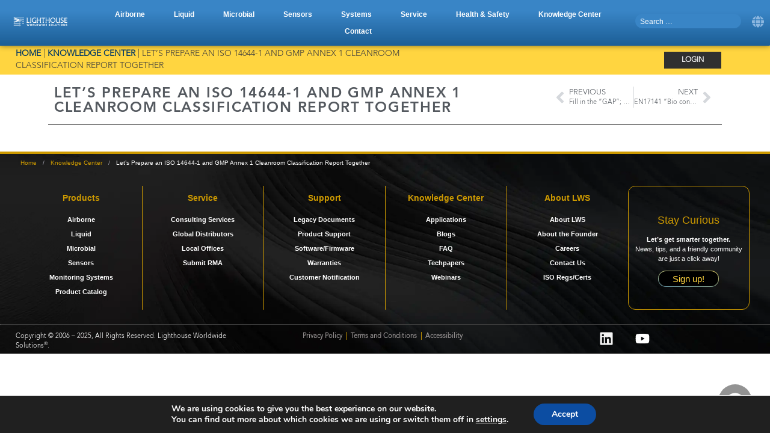

--- FILE ---
content_type: text/html; charset=UTF-8
request_url: https://www.golighthouse.com/en/knowledge-center/lets-prepare-an-iso-14644-1-and-gmp-annex-1-cleanroom-classification-report-together/
body_size: 48134
content:
<!doctype html>
<html lang="en-US">
<head>
	<meta charset="UTF-8">
	<meta name="viewport" content="width=device-width, initial-scale=1">
	<link rel="profile" href="https://gmpg.org/xfn/11">
	<meta name='robots' content='index, follow, max-image-preview:large, max-snippet:-1, max-video-preview:-1' />
	<style>img:is([sizes="auto" i], [sizes^="auto," i]) { contain-intrinsic-size: 3000px 1500px }</style>
	
	<!-- This site is optimized with the Yoast SEO Premium plugin v26.4 (Yoast SEO v26.4) - https://yoast.com/wordpress/plugins/seo/ -->
	<title>Let&#039;s Prepare an ISO 14644-1 and GMP Annex 1 Cleanroom Classification Report Together</title>
	<link rel="canonical" href="https://www.golighthouse.com/en/knowledge-center/lets-prepare-an-iso-14644-1-and-gmp-annex-1-cleanroom-classification-report-together/" />
	<meta property="og:locale" content="en_US" />
	<meta property="og:type" content="article" />
	<meta property="og:title" content="LWS Knowledge Center" />
	<meta property="og:url" content="https://www.golighthouse.com/en/knowledge-center/lets-prepare-an-iso-14644-1-and-gmp-annex-1-cleanroom-classification-report-together/" />
	<meta property="og:site_name" content="Lighthouse Worldwide Solutions" />
	<meta property="article:publisher" content="https://www.facebook.com/Lighthouse.Worldwide.Solutions" />
	<meta property="article:modified_time" content="2022-10-17T21:31:53+00:00" />
	<meta property="og:image" content="https://www.golighthouse.com/en/wp-content/uploads/2024/02/cleanroom_techs.jpg" />
	<meta property="og:image:width" content="1200" />
	<meta property="og:image:height" content="675" />
	<meta property="og:image:type" content="image/jpeg" />
	<meta name="twitter:card" content="summary_large_image" />
	<script type="application/ld+json" class="yoast-schema-graph">{"@context":"https://schema.org","@graph":[{"@type":"WebPage","@id":"https://www.golighthouse.com/en/knowledge-center/lets-prepare-an-iso-14644-1-and-gmp-annex-1-cleanroom-classification-report-together/","url":"https://www.golighthouse.com/en/knowledge-center/lets-prepare-an-iso-14644-1-and-gmp-annex-1-cleanroom-classification-report-together/","name":"Let's Prepare an ISO 14644-1 and GMP Annex 1 Cleanroom Classification Report Together","isPartOf":{"@id":"http://www.golighthouse.com/en/#website"},"datePublished":"2021-06-16T21:31:00+00:00","dateModified":"2022-10-17T21:31:53+00:00","breadcrumb":{"@id":"https://www.golighthouse.com/en/knowledge-center/lets-prepare-an-iso-14644-1-and-gmp-annex-1-cleanroom-classification-report-together/#breadcrumb"},"inLanguage":"en-US","potentialAction":[{"@type":"ReadAction","target":["https://www.golighthouse.com/en/knowledge-center/lets-prepare-an-iso-14644-1-and-gmp-annex-1-cleanroom-classification-report-together/"]}]},{"@type":"BreadcrumbList","@id":"https://www.golighthouse.com/en/knowledge-center/lets-prepare-an-iso-14644-1-and-gmp-annex-1-cleanroom-classification-report-together/#breadcrumb","itemListElement":[{"@type":"ListItem","position":1,"name":"Home","item":"https://www.golighthouse.com/en/"},{"@type":"ListItem","position":2,"name":"Knowledge Center","item":"https://www.golighthouse.com/en/knowledge-center/"},{"@type":"ListItem","position":3,"name":"Let&#8217;s Prepare an ISO 14644-1 and GMP Annex 1 Cleanroom Classification Report Together"}]},{"@type":"WebSite","@id":"http://www.golighthouse.com/en/#website","url":"http://www.golighthouse.com/en/","name":"Lighthouse Worldwide Solutions","description":"","publisher":{"@id":"http://www.golighthouse.com/en/#organization"},"potentialAction":[{"@type":"SearchAction","target":{"@type":"EntryPoint","urlTemplate":"http://www.golighthouse.com/en/?s={search_term_string}"},"query-input":{"@type":"PropertyValueSpecification","valueRequired":true,"valueName":"search_term_string"}}],"inLanguage":"en-US"},{"@type":"Organization","@id":"http://www.golighthouse.com/en/#organization","name":"Lighthouse Worldwide Solutions","url":"http://www.golighthouse.com/en/","logo":{"@type":"ImageObject","inLanguage":"en-US","@id":"http://www.golighthouse.com/en/#/schema/logo/image/","url":"https://www.golighthouse.com/en/wp-content/uploads/2022/11/211317000-1-R1-LWS-Logo-Black-on-White.png","contentUrl":"https://www.golighthouse.com/en/wp-content/uploads/2022/11/211317000-1-R1-LWS-Logo-Black-on-White.png","width":217,"height":36,"caption":"Lighthouse Worldwide Solutions"},"image":{"@id":"http://www.golighthouse.com/en/#/schema/logo/image/"},"sameAs":["https://www.facebook.com/Lighthouse.Worldwide.Solutions"]}]}</script>
	<!-- / Yoast SEO Premium plugin. -->


<link rel='dns-prefetch' href='//cdn.jsdelivr.net' />
<link rel="alternate" type="application/rss+xml" title="Lighthouse Worldwide Solutions &raquo; Feed" href="https://www.golighthouse.com/en/feed/" />
<link rel="alternate" type="application/rss+xml" title="Lighthouse Worldwide Solutions &raquo; Comments Feed" href="https://www.golighthouse.com/en/comments/feed/" />
<link rel="alternate" type="text/calendar" title="Lighthouse Worldwide Solutions &raquo; iCal Feed" href="https://www.golighthouse.com/en/events/?ical=1" />
<script>
window._wpemojiSettings = {"baseUrl":"https:\/\/s.w.org\/images\/core\/emoji\/16.0.1\/72x72\/","ext":".png","svgUrl":"https:\/\/s.w.org\/images\/core\/emoji\/16.0.1\/svg\/","svgExt":".svg","source":{"concatemoji":"https:\/\/www.golighthouse.com\/en\/wp-includes\/js\/wp-emoji-release.min.js?ver=6.8.3"}};
/*! This file is auto-generated */
!function(s,n){var o,i,e;function c(e){try{var t={supportTests:e,timestamp:(new Date).valueOf()};sessionStorage.setItem(o,JSON.stringify(t))}catch(e){}}function p(e,t,n){e.clearRect(0,0,e.canvas.width,e.canvas.height),e.fillText(t,0,0);var t=new Uint32Array(e.getImageData(0,0,e.canvas.width,e.canvas.height).data),a=(e.clearRect(0,0,e.canvas.width,e.canvas.height),e.fillText(n,0,0),new Uint32Array(e.getImageData(0,0,e.canvas.width,e.canvas.height).data));return t.every(function(e,t){return e===a[t]})}function u(e,t){e.clearRect(0,0,e.canvas.width,e.canvas.height),e.fillText(t,0,0);for(var n=e.getImageData(16,16,1,1),a=0;a<n.data.length;a++)if(0!==n.data[a])return!1;return!0}function f(e,t,n,a){switch(t){case"flag":return n(e,"\ud83c\udff3\ufe0f\u200d\u26a7\ufe0f","\ud83c\udff3\ufe0f\u200b\u26a7\ufe0f")?!1:!n(e,"\ud83c\udde8\ud83c\uddf6","\ud83c\udde8\u200b\ud83c\uddf6")&&!n(e,"\ud83c\udff4\udb40\udc67\udb40\udc62\udb40\udc65\udb40\udc6e\udb40\udc67\udb40\udc7f","\ud83c\udff4\u200b\udb40\udc67\u200b\udb40\udc62\u200b\udb40\udc65\u200b\udb40\udc6e\u200b\udb40\udc67\u200b\udb40\udc7f");case"emoji":return!a(e,"\ud83e\udedf")}return!1}function g(e,t,n,a){var r="undefined"!=typeof WorkerGlobalScope&&self instanceof WorkerGlobalScope?new OffscreenCanvas(300,150):s.createElement("canvas"),o=r.getContext("2d",{willReadFrequently:!0}),i=(o.textBaseline="top",o.font="600 32px Arial",{});return e.forEach(function(e){i[e]=t(o,e,n,a)}),i}function t(e){var t=s.createElement("script");t.src=e,t.defer=!0,s.head.appendChild(t)}"undefined"!=typeof Promise&&(o="wpEmojiSettingsSupports",i=["flag","emoji"],n.supports={everything:!0,everythingExceptFlag:!0},e=new Promise(function(e){s.addEventListener("DOMContentLoaded",e,{once:!0})}),new Promise(function(t){var n=function(){try{var e=JSON.parse(sessionStorage.getItem(o));if("object"==typeof e&&"number"==typeof e.timestamp&&(new Date).valueOf()<e.timestamp+604800&&"object"==typeof e.supportTests)return e.supportTests}catch(e){}return null}();if(!n){if("undefined"!=typeof Worker&&"undefined"!=typeof OffscreenCanvas&&"undefined"!=typeof URL&&URL.createObjectURL&&"undefined"!=typeof Blob)try{var e="postMessage("+g.toString()+"("+[JSON.stringify(i),f.toString(),p.toString(),u.toString()].join(",")+"));",a=new Blob([e],{type:"text/javascript"}),r=new Worker(URL.createObjectURL(a),{name:"wpTestEmojiSupports"});return void(r.onmessage=function(e){c(n=e.data),r.terminate(),t(n)})}catch(e){}c(n=g(i,f,p,u))}t(n)}).then(function(e){for(var t in e)n.supports[t]=e[t],n.supports.everything=n.supports.everything&&n.supports[t],"flag"!==t&&(n.supports.everythingExceptFlag=n.supports.everythingExceptFlag&&n.supports[t]);n.supports.everythingExceptFlag=n.supports.everythingExceptFlag&&!n.supports.flag,n.DOMReady=!1,n.readyCallback=function(){n.DOMReady=!0}}).then(function(){return e}).then(function(){var e;n.supports.everything||(n.readyCallback(),(e=n.source||{}).concatemoji?t(e.concatemoji):e.wpemoji&&e.twemoji&&(t(e.twemoji),t(e.wpemoji)))}))}((window,document),window._wpemojiSettings);
</script>
<link rel='stylesheet' id='hello-elementor-theme-style-css' href='https://www.golighthouse.com/en/wp-content/themes/hello-elementor/assets/css/theme.css?ver=3.4.5' media='all' />
<link rel='stylesheet' id='jet-menu-hello-css' href='https://www.golighthouse.com/en/wp-content/plugins/jet-menu/integration/themes/hello-elementor/assets/css/style.css?ver=2.4.17' media='all' />
<link rel='stylesheet' id='tribe-events-pro-mini-calendar-block-styles-css' href='https://www.golighthouse.com/en/wp-content/plugins/events-calendar-pro/build/css/tribe-events-pro-mini-calendar-block.css?ver=7.7.11' media='all' />
<style id='wp-emoji-styles-inline-css'>

	img.wp-smiley, img.emoji {
		display: inline !important;
		border: none !important;
		box-shadow: none !important;
		height: 1em !important;
		width: 1em !important;
		margin: 0 0.07em !important;
		vertical-align: -0.1em !important;
		background: none !important;
		padding: 0 !important;
	}
</style>
<link rel='stylesheet' id='wp-block-library-css' href='https://www.golighthouse.com/en/wp-includes/css/dist/block-library/style.min.css?ver=6.8.3' media='all' />
<link rel='stylesheet' id='jet-engine-frontend-css' href='https://www.golighthouse.com/en/wp-content/plugins/jet-engine/assets/css/frontend.css?ver=3.7.9.1' media='all' />
<style id='global-styles-inline-css'>
:root{--wp--preset--aspect-ratio--square: 1;--wp--preset--aspect-ratio--4-3: 4/3;--wp--preset--aspect-ratio--3-4: 3/4;--wp--preset--aspect-ratio--3-2: 3/2;--wp--preset--aspect-ratio--2-3: 2/3;--wp--preset--aspect-ratio--16-9: 16/9;--wp--preset--aspect-ratio--9-16: 9/16;--wp--preset--color--black: #000000;--wp--preset--color--cyan-bluish-gray: #abb8c3;--wp--preset--color--white: #ffffff;--wp--preset--color--pale-pink: #f78da7;--wp--preset--color--vivid-red: #cf2e2e;--wp--preset--color--luminous-vivid-orange: #ff6900;--wp--preset--color--luminous-vivid-amber: #fcb900;--wp--preset--color--light-green-cyan: #7bdcb5;--wp--preset--color--vivid-green-cyan: #00d084;--wp--preset--color--pale-cyan-blue: #8ed1fc;--wp--preset--color--vivid-cyan-blue: #0693e3;--wp--preset--color--vivid-purple: #9b51e0;--wp--preset--gradient--vivid-cyan-blue-to-vivid-purple: linear-gradient(135deg,rgba(6,147,227,1) 0%,rgb(155,81,224) 100%);--wp--preset--gradient--light-green-cyan-to-vivid-green-cyan: linear-gradient(135deg,rgb(122,220,180) 0%,rgb(0,208,130) 100%);--wp--preset--gradient--luminous-vivid-amber-to-luminous-vivid-orange: linear-gradient(135deg,rgba(252,185,0,1) 0%,rgba(255,105,0,1) 100%);--wp--preset--gradient--luminous-vivid-orange-to-vivid-red: linear-gradient(135deg,rgba(255,105,0,1) 0%,rgb(207,46,46) 100%);--wp--preset--gradient--very-light-gray-to-cyan-bluish-gray: linear-gradient(135deg,rgb(238,238,238) 0%,rgb(169,184,195) 100%);--wp--preset--gradient--cool-to-warm-spectrum: linear-gradient(135deg,rgb(74,234,220) 0%,rgb(151,120,209) 20%,rgb(207,42,186) 40%,rgb(238,44,130) 60%,rgb(251,105,98) 80%,rgb(254,248,76) 100%);--wp--preset--gradient--blush-light-purple: linear-gradient(135deg,rgb(255,206,236) 0%,rgb(152,150,240) 100%);--wp--preset--gradient--blush-bordeaux: linear-gradient(135deg,rgb(254,205,165) 0%,rgb(254,45,45) 50%,rgb(107,0,62) 100%);--wp--preset--gradient--luminous-dusk: linear-gradient(135deg,rgb(255,203,112) 0%,rgb(199,81,192) 50%,rgb(65,88,208) 100%);--wp--preset--gradient--pale-ocean: linear-gradient(135deg,rgb(255,245,203) 0%,rgb(182,227,212) 50%,rgb(51,167,181) 100%);--wp--preset--gradient--electric-grass: linear-gradient(135deg,rgb(202,248,128) 0%,rgb(113,206,126) 100%);--wp--preset--gradient--midnight: linear-gradient(135deg,rgb(2,3,129) 0%,rgb(40,116,252) 100%);--wp--preset--font-size--small: 13px;--wp--preset--font-size--medium: 20px;--wp--preset--font-size--large: 36px;--wp--preset--font-size--x-large: 42px;--wp--preset--spacing--20: 0.44rem;--wp--preset--spacing--30: 0.67rem;--wp--preset--spacing--40: 1rem;--wp--preset--spacing--50: 1.5rem;--wp--preset--spacing--60: 2.25rem;--wp--preset--spacing--70: 3.38rem;--wp--preset--spacing--80: 5.06rem;--wp--preset--shadow--natural: 6px 6px 9px rgba(0, 0, 0, 0.2);--wp--preset--shadow--deep: 12px 12px 50px rgba(0, 0, 0, 0.4);--wp--preset--shadow--sharp: 6px 6px 0px rgba(0, 0, 0, 0.2);--wp--preset--shadow--outlined: 6px 6px 0px -3px rgba(255, 255, 255, 1), 6px 6px rgba(0, 0, 0, 1);--wp--preset--shadow--crisp: 6px 6px 0px rgba(0, 0, 0, 1);}:root { --wp--style--global--content-size: 800px;--wp--style--global--wide-size: 1200px; }:where(body) { margin: 0; }.wp-site-blocks > .alignleft { float: left; margin-right: 2em; }.wp-site-blocks > .alignright { float: right; margin-left: 2em; }.wp-site-blocks > .aligncenter { justify-content: center; margin-left: auto; margin-right: auto; }:where(.wp-site-blocks) > * { margin-block-start: 24px; margin-block-end: 0; }:where(.wp-site-blocks) > :first-child { margin-block-start: 0; }:where(.wp-site-blocks) > :last-child { margin-block-end: 0; }:root { --wp--style--block-gap: 24px; }:root :where(.is-layout-flow) > :first-child{margin-block-start: 0;}:root :where(.is-layout-flow) > :last-child{margin-block-end: 0;}:root :where(.is-layout-flow) > *{margin-block-start: 24px;margin-block-end: 0;}:root :where(.is-layout-constrained) > :first-child{margin-block-start: 0;}:root :where(.is-layout-constrained) > :last-child{margin-block-end: 0;}:root :where(.is-layout-constrained) > *{margin-block-start: 24px;margin-block-end: 0;}:root :where(.is-layout-flex){gap: 24px;}:root :where(.is-layout-grid){gap: 24px;}.is-layout-flow > .alignleft{float: left;margin-inline-start: 0;margin-inline-end: 2em;}.is-layout-flow > .alignright{float: right;margin-inline-start: 2em;margin-inline-end: 0;}.is-layout-flow > .aligncenter{margin-left: auto !important;margin-right: auto !important;}.is-layout-constrained > .alignleft{float: left;margin-inline-start: 0;margin-inline-end: 2em;}.is-layout-constrained > .alignright{float: right;margin-inline-start: 2em;margin-inline-end: 0;}.is-layout-constrained > .aligncenter{margin-left: auto !important;margin-right: auto !important;}.is-layout-constrained > :where(:not(.alignleft):not(.alignright):not(.alignfull)){max-width: var(--wp--style--global--content-size);margin-left: auto !important;margin-right: auto !important;}.is-layout-constrained > .alignwide{max-width: var(--wp--style--global--wide-size);}body .is-layout-flex{display: flex;}.is-layout-flex{flex-wrap: wrap;align-items: center;}.is-layout-flex > :is(*, div){margin: 0;}body .is-layout-grid{display: grid;}.is-layout-grid > :is(*, div){margin: 0;}body{padding-top: 0px;padding-right: 0px;padding-bottom: 0px;padding-left: 0px;}a:where(:not(.wp-element-button)){text-decoration: underline;}:root :where(.wp-element-button, .wp-block-button__link){background-color: #32373c;border-width: 0;color: #fff;font-family: inherit;font-size: inherit;line-height: inherit;padding: calc(0.667em + 2px) calc(1.333em + 2px);text-decoration: none;}.has-black-color{color: var(--wp--preset--color--black) !important;}.has-cyan-bluish-gray-color{color: var(--wp--preset--color--cyan-bluish-gray) !important;}.has-white-color{color: var(--wp--preset--color--white) !important;}.has-pale-pink-color{color: var(--wp--preset--color--pale-pink) !important;}.has-vivid-red-color{color: var(--wp--preset--color--vivid-red) !important;}.has-luminous-vivid-orange-color{color: var(--wp--preset--color--luminous-vivid-orange) !important;}.has-luminous-vivid-amber-color{color: var(--wp--preset--color--luminous-vivid-amber) !important;}.has-light-green-cyan-color{color: var(--wp--preset--color--light-green-cyan) !important;}.has-vivid-green-cyan-color{color: var(--wp--preset--color--vivid-green-cyan) !important;}.has-pale-cyan-blue-color{color: var(--wp--preset--color--pale-cyan-blue) !important;}.has-vivid-cyan-blue-color{color: var(--wp--preset--color--vivid-cyan-blue) !important;}.has-vivid-purple-color{color: var(--wp--preset--color--vivid-purple) !important;}.has-black-background-color{background-color: var(--wp--preset--color--black) !important;}.has-cyan-bluish-gray-background-color{background-color: var(--wp--preset--color--cyan-bluish-gray) !important;}.has-white-background-color{background-color: var(--wp--preset--color--white) !important;}.has-pale-pink-background-color{background-color: var(--wp--preset--color--pale-pink) !important;}.has-vivid-red-background-color{background-color: var(--wp--preset--color--vivid-red) !important;}.has-luminous-vivid-orange-background-color{background-color: var(--wp--preset--color--luminous-vivid-orange) !important;}.has-luminous-vivid-amber-background-color{background-color: var(--wp--preset--color--luminous-vivid-amber) !important;}.has-light-green-cyan-background-color{background-color: var(--wp--preset--color--light-green-cyan) !important;}.has-vivid-green-cyan-background-color{background-color: var(--wp--preset--color--vivid-green-cyan) !important;}.has-pale-cyan-blue-background-color{background-color: var(--wp--preset--color--pale-cyan-blue) !important;}.has-vivid-cyan-blue-background-color{background-color: var(--wp--preset--color--vivid-cyan-blue) !important;}.has-vivid-purple-background-color{background-color: var(--wp--preset--color--vivid-purple) !important;}.has-black-border-color{border-color: var(--wp--preset--color--black) !important;}.has-cyan-bluish-gray-border-color{border-color: var(--wp--preset--color--cyan-bluish-gray) !important;}.has-white-border-color{border-color: var(--wp--preset--color--white) !important;}.has-pale-pink-border-color{border-color: var(--wp--preset--color--pale-pink) !important;}.has-vivid-red-border-color{border-color: var(--wp--preset--color--vivid-red) !important;}.has-luminous-vivid-orange-border-color{border-color: var(--wp--preset--color--luminous-vivid-orange) !important;}.has-luminous-vivid-amber-border-color{border-color: var(--wp--preset--color--luminous-vivid-amber) !important;}.has-light-green-cyan-border-color{border-color: var(--wp--preset--color--light-green-cyan) !important;}.has-vivid-green-cyan-border-color{border-color: var(--wp--preset--color--vivid-green-cyan) !important;}.has-pale-cyan-blue-border-color{border-color: var(--wp--preset--color--pale-cyan-blue) !important;}.has-vivid-cyan-blue-border-color{border-color: var(--wp--preset--color--vivid-cyan-blue) !important;}.has-vivid-purple-border-color{border-color: var(--wp--preset--color--vivid-purple) !important;}.has-vivid-cyan-blue-to-vivid-purple-gradient-background{background: var(--wp--preset--gradient--vivid-cyan-blue-to-vivid-purple) !important;}.has-light-green-cyan-to-vivid-green-cyan-gradient-background{background: var(--wp--preset--gradient--light-green-cyan-to-vivid-green-cyan) !important;}.has-luminous-vivid-amber-to-luminous-vivid-orange-gradient-background{background: var(--wp--preset--gradient--luminous-vivid-amber-to-luminous-vivid-orange) !important;}.has-luminous-vivid-orange-to-vivid-red-gradient-background{background: var(--wp--preset--gradient--luminous-vivid-orange-to-vivid-red) !important;}.has-very-light-gray-to-cyan-bluish-gray-gradient-background{background: var(--wp--preset--gradient--very-light-gray-to-cyan-bluish-gray) !important;}.has-cool-to-warm-spectrum-gradient-background{background: var(--wp--preset--gradient--cool-to-warm-spectrum) !important;}.has-blush-light-purple-gradient-background{background: var(--wp--preset--gradient--blush-light-purple) !important;}.has-blush-bordeaux-gradient-background{background: var(--wp--preset--gradient--blush-bordeaux) !important;}.has-luminous-dusk-gradient-background{background: var(--wp--preset--gradient--luminous-dusk) !important;}.has-pale-ocean-gradient-background{background: var(--wp--preset--gradient--pale-ocean) !important;}.has-electric-grass-gradient-background{background: var(--wp--preset--gradient--electric-grass) !important;}.has-midnight-gradient-background{background: var(--wp--preset--gradient--midnight) !important;}.has-small-font-size{font-size: var(--wp--preset--font-size--small) !important;}.has-medium-font-size{font-size: var(--wp--preset--font-size--medium) !important;}.has-large-font-size{font-size: var(--wp--preset--font-size--large) !important;}.has-x-large-font-size{font-size: var(--wp--preset--font-size--x-large) !important;}
:root :where(.wp-block-pullquote){font-size: 1.5em;line-height: 1.6;}
</style>
<link rel='stylesheet' id='tribe-events-v2-single-skeleton-css' href='https://www.golighthouse.com/en/wp-content/plugins/the-events-calendar/build/css/tribe-events-single-skeleton.css?ver=6.15.12' media='all' />
<link rel='stylesheet' id='tribe-events-v2-single-skeleton-full-css' href='https://www.golighthouse.com/en/wp-content/plugins/the-events-calendar/build/css/tribe-events-single-full.css?ver=6.15.12' media='all' />
<link rel='stylesheet' id='tec-events-elementor-widgets-base-styles-css' href='https://www.golighthouse.com/en/wp-content/plugins/the-events-calendar/build/css/integrations/plugins/elementor/widgets/widget-base.css?ver=6.15.12' media='all' />
<link rel='stylesheet' id='hello-elementor-css' href='https://www.golighthouse.com/en/wp-content/themes/hello-elementor/assets/css/reset.css?ver=3.4.5' media='all' />
<link rel='stylesheet' id='hello-elementor-header-footer-css' href='https://www.golighthouse.com/en/wp-content/themes/hello-elementor/assets/css/header-footer.css?ver=3.4.5' media='all' />
<link rel='stylesheet' id='elementor-frontend-css' href='https://www.golighthouse.com/en/wp-content/plugins/elementor/assets/css/frontend.min.css?ver=3.33.1' media='all' />
<link rel='stylesheet' id='elementor-post-5-css' href='https://www.golighthouse.com/en/wp-content/uploads/elementor/css/post-5.css?ver=1763578037' media='all' />
<link rel='stylesheet' id='jet-menu-public-styles-css' href='https://www.golighthouse.com/en/wp-content/plugins/jet-menu/assets/public/css/public.css?ver=2.4.17' media='all' />
<link rel='stylesheet' id='photoswipe-css' href='https://www.golighthouse.com/en/wp-content/plugins/jet-reviews/assets/lib/photoswipe/css/photoswipe.min.css?ver=3.0.0.1' media='all' />
<link rel='stylesheet' id='jet-reviews-frontend-css' href='https://www.golighthouse.com/en/wp-content/plugins/jet-reviews/assets/css/jet-reviews.css?ver=3.0.0.1' media='all' />
<link rel='stylesheet' id='jet-theme-core-frontend-styles-css' href='https://www.golighthouse.com/en/wp-content/plugins/jet-theme-core/assets/css/frontend.css?ver=2.3.0.3' media='all' />
<link rel='stylesheet' id='widget-image-css' href='https://www.golighthouse.com/en/wp-content/plugins/elementor/assets/css/widget-image.min.css?ver=3.33.1' media='all' />
<link rel='stylesheet' id='e-animation-grow-css' href='https://www.golighthouse.com/en/wp-content/plugins/elementor/assets/lib/animations/styles/e-animation-grow.min.css?ver=3.33.1' media='all' />
<link rel='stylesheet' id='widget-social-icons-css' href='https://www.golighthouse.com/en/wp-content/plugins/elementor/assets/css/widget-social-icons.min.css?ver=3.33.1' media='all' />
<link rel='stylesheet' id='e-apple-webkit-css' href='https://www.golighthouse.com/en/wp-content/plugins/elementor/assets/css/conditionals/apple-webkit.min.css?ver=3.33.1' media='all' />
<link rel='stylesheet' id='e-animation-fadeInLeft-css' href='https://www.golighthouse.com/en/wp-content/plugins/elementor/assets/lib/animations/styles/fadeInLeft.min.css?ver=3.33.1' media='all' />
<link rel='stylesheet' id='widget-off-canvas-css' href='https://www.golighthouse.com/en/wp-content/plugins/elementor-pro/assets/css/widget-off-canvas.min.css?ver=3.33.1' media='all' />
<link rel='stylesheet' id='e-sticky-css' href='https://www.golighthouse.com/en/wp-content/plugins/elementor-pro/assets/css/modules/sticky.min.css?ver=3.33.1' media='all' />
<link rel='stylesheet' id='e-animation-fadeInDown-css' href='https://www.golighthouse.com/en/wp-content/plugins/elementor/assets/lib/animations/styles/fadeInDown.min.css?ver=3.33.1' media='all' />
<link rel='stylesheet' id='widget-breadcrumbs-css' href='https://www.golighthouse.com/en/wp-content/plugins/elementor-pro/assets/css/widget-breadcrumbs.min.css?ver=3.33.1' media='all' />
<link rel='stylesheet' id='eael-general-css' href='https://www.golighthouse.com/en/wp-content/plugins/essential-addons-for-elementor-lite/assets/front-end/css/view/general.min.css?ver=6.5.1' media='all' />
<link rel='stylesheet' id='eael-24396-css' href='https://www.golighthouse.com/en/wp-content/uploads/essential-addons-elementor/eael-24396.css?ver=1666042313' media='all' />
<link rel='stylesheet' id='e-animation-shrink-css' href='https://www.golighthouse.com/en/wp-content/plugins/elementor/assets/lib/animations/styles/e-animation-shrink.min.css?ver=3.33.1' media='all' />
<link rel='stylesheet' id='widget-heading-css' href='https://www.golighthouse.com/en/wp-content/plugins/elementor/assets/css/widget-heading.min.css?ver=3.33.1' media='all' />
<link rel='stylesheet' id='widget-post-navigation-css' href='https://www.golighthouse.com/en/wp-content/plugins/elementor-pro/assets/css/widget-post-navigation.min.css?ver=3.33.1' media='all' />
<link rel='stylesheet' id='widget-divider-css' href='https://www.golighthouse.com/en/wp-content/plugins/elementor/assets/css/widget-divider.min.css?ver=3.33.1' media='all' />
<link rel='stylesheet' id='jet-blocks-css' href='https://www.golighthouse.com/en/wp-content/uploads/elementor/css/custom-jet-blocks.css?ver=1.3.21' media='all' />
<link rel='stylesheet' id='jet-tricks-frontend-css' href='https://www.golighthouse.com/en/wp-content/plugins/jet-tricks/assets/css/jet-tricks-frontend.css?ver=1.5.9' media='all' />
<link rel='stylesheet' id='font-awesome-5-all-css' href='https://www.golighthouse.com/en/wp-content/plugins/elementor/assets/lib/font-awesome/css/all.min.css?ver=3.33.1' media='all' />
<link rel='stylesheet' id='font-awesome-4-shim-css' href='https://www.golighthouse.com/en/wp-content/plugins/elementor/assets/lib/font-awesome/css/v4-shims.min.css?ver=3.33.1' media='all' />
<link rel='stylesheet' id='elementor-post-6509-css' href='https://www.golighthouse.com/en/wp-content/uploads/elementor/css/post-6509.css?ver=1763578049' media='all' />
<link rel='stylesheet' id='ewpe-font-awesome-5-all-css' href='https://www.golighthouse.com/en/wp-content/plugins/elementor/assets/lib/font-awesome/css/all.css?ver=2.5.6' media='all' />
<link rel='stylesheet' id='elementor-post-24396-css' href='https://www.golighthouse.com/en/wp-content/uploads/elementor/css/post-24396.css?ver=1763578038' media='all' />
<link rel='stylesheet' id='elementor-post-6402-css' href='https://www.golighthouse.com/en/wp-content/uploads/elementor/css/post-6402.css?ver=1763578242' media='all' />
<link rel='stylesheet' id='tec-variables-skeleton-css' href='https://www.golighthouse.com/en/wp-content/plugins/the-events-calendar/common/build/css/variables-skeleton.css?ver=6.10.0' media='all' />
<link rel='stylesheet' id='tec-variables-full-css' href='https://www.golighthouse.com/en/wp-content/plugins/the-events-calendar/common/build/css/variables-full.css?ver=6.10.0' media='all' />
<link rel='stylesheet' id='tribe-events-v2-virtual-single-block-css' href='https://www.golighthouse.com/en/wp-content/plugins/events-calendar-pro/build/css/events-virtual-single-block.css?ver=7.7.11' media='all' />
<link rel='stylesheet' id='hello-elementor-child-style-css' href='https://www.golighthouse.com/en/wp-content/themes/hello-theme-child-master/style.css?ver=1.0.31' media='all' />
<link rel='stylesheet' id='knowledgecenter-css' href='https://www.golighthouse.com/en/wp-content/themes/hello-theme-child-master/assets/css/knowledge_center.css?ver=1.0.2' media='all' />
<link href="https://cdn.jsdelivr.net/npm/bootstrap@5.2.2/dist/css/bootstrap.min.css" rel="stylesheet" integrity="sha384-Zenh87qX5JnK2Jl0vWa8Ck2rdkQ2Bzep5IDxbcnCeuOxjzrPF/et3URy9Bv1WTRi" crossorigin="anonymous" />
<link rel='stylesheet' id='webforms-css' href='https://www.golighthouse.com/en/wp-content/themes/hello-theme-child-master/assets/css/webforms.css?ver=1.0.0' media='all' />
<link rel='stylesheet' id='jquery-chosen-css' href='https://www.golighthouse.com/en/wp-content/plugins/jet-search/assets/lib/chosen/chosen.min.css?ver=1.8.7' media='all' />
<link rel='stylesheet' id='jet-search-css' href='https://www.golighthouse.com/en/wp-content/plugins/jet-search/assets/css/jet-search.css?ver=3.5.15' media='all' />
<link rel='stylesheet' id='moove_gdpr_frontend-css' href='https://www.golighthouse.com/en/wp-content/plugins/gdpr-cookie-compliance/dist/styles/gdpr-main.css?ver=5.0.9' media='all' />
<style id='moove_gdpr_frontend-inline-css'>
#moove_gdpr_cookie_modal,#moove_gdpr_cookie_info_bar,.gdpr_cookie_settings_shortcode_content{font-family:&#039;Nunito&#039;,sans-serif}#moove_gdpr_save_popup_settings_button{background-color:#373737;color:#fff}#moove_gdpr_save_popup_settings_button:hover{background-color:#000}#moove_gdpr_cookie_info_bar .moove-gdpr-info-bar-container .moove-gdpr-info-bar-content a.mgbutton,#moove_gdpr_cookie_info_bar .moove-gdpr-info-bar-container .moove-gdpr-info-bar-content button.mgbutton{background-color:#0c4da2}#moove_gdpr_cookie_modal .moove-gdpr-modal-content .moove-gdpr-modal-footer-content .moove-gdpr-button-holder a.mgbutton,#moove_gdpr_cookie_modal .moove-gdpr-modal-content .moove-gdpr-modal-footer-content .moove-gdpr-button-holder button.mgbutton,.gdpr_cookie_settings_shortcode_content .gdpr-shr-button.button-green{background-color:#0c4da2;border-color:#0c4da2}#moove_gdpr_cookie_modal .moove-gdpr-modal-content .moove-gdpr-modal-footer-content .moove-gdpr-button-holder a.mgbutton:hover,#moove_gdpr_cookie_modal .moove-gdpr-modal-content .moove-gdpr-modal-footer-content .moove-gdpr-button-holder button.mgbutton:hover,.gdpr_cookie_settings_shortcode_content .gdpr-shr-button.button-green:hover{background-color:#fff;color:#0c4da2}#moove_gdpr_cookie_modal .moove-gdpr-modal-content .moove-gdpr-modal-close i,#moove_gdpr_cookie_modal .moove-gdpr-modal-content .moove-gdpr-modal-close span.gdpr-icon{background-color:#0c4da2;border:1px solid #0c4da2}#moove_gdpr_cookie_info_bar span.moove-gdpr-infobar-allow-all.focus-g,#moove_gdpr_cookie_info_bar span.moove-gdpr-infobar-allow-all:focus,#moove_gdpr_cookie_info_bar button.moove-gdpr-infobar-allow-all.focus-g,#moove_gdpr_cookie_info_bar button.moove-gdpr-infobar-allow-all:focus,#moove_gdpr_cookie_info_bar span.moove-gdpr-infobar-reject-btn.focus-g,#moove_gdpr_cookie_info_bar span.moove-gdpr-infobar-reject-btn:focus,#moove_gdpr_cookie_info_bar button.moove-gdpr-infobar-reject-btn.focus-g,#moove_gdpr_cookie_info_bar button.moove-gdpr-infobar-reject-btn:focus,#moove_gdpr_cookie_info_bar span.change-settings-button.focus-g,#moove_gdpr_cookie_info_bar span.change-settings-button:focus,#moove_gdpr_cookie_info_bar button.change-settings-button.focus-g,#moove_gdpr_cookie_info_bar button.change-settings-button:focus{-webkit-box-shadow:0 0 1px 3px #0c4da2;-moz-box-shadow:0 0 1px 3px #0c4da2;box-shadow:0 0 1px 3px #0c4da2}#moove_gdpr_cookie_modal .moove-gdpr-modal-content .moove-gdpr-modal-close i:hover,#moove_gdpr_cookie_modal .moove-gdpr-modal-content .moove-gdpr-modal-close span.gdpr-icon:hover,#moove_gdpr_cookie_info_bar span[data-href]>u.change-settings-button{color:#0c4da2}#moove_gdpr_cookie_modal .moove-gdpr-modal-content .moove-gdpr-modal-left-content #moove-gdpr-menu li.menu-item-selected a span.gdpr-icon,#moove_gdpr_cookie_modal .moove-gdpr-modal-content .moove-gdpr-modal-left-content #moove-gdpr-menu li.menu-item-selected button span.gdpr-icon{color:inherit}#moove_gdpr_cookie_modal .moove-gdpr-modal-content .moove-gdpr-modal-left-content #moove-gdpr-menu li a span.gdpr-icon,#moove_gdpr_cookie_modal .moove-gdpr-modal-content .moove-gdpr-modal-left-content #moove-gdpr-menu li button span.gdpr-icon{color:inherit}#moove_gdpr_cookie_modal .gdpr-acc-link{line-height:0;font-size:0;color:transparent;position:absolute}#moove_gdpr_cookie_modal .moove-gdpr-modal-content .moove-gdpr-modal-close:hover i,#moove_gdpr_cookie_modal .moove-gdpr-modal-content .moove-gdpr-modal-left-content #moove-gdpr-menu li a,#moove_gdpr_cookie_modal .moove-gdpr-modal-content .moove-gdpr-modal-left-content #moove-gdpr-menu li button,#moove_gdpr_cookie_modal .moove-gdpr-modal-content .moove-gdpr-modal-left-content #moove-gdpr-menu li button i,#moove_gdpr_cookie_modal .moove-gdpr-modal-content .moove-gdpr-modal-left-content #moove-gdpr-menu li a i,#moove_gdpr_cookie_modal .moove-gdpr-modal-content .moove-gdpr-tab-main .moove-gdpr-tab-main-content a:hover,#moove_gdpr_cookie_info_bar.moove-gdpr-dark-scheme .moove-gdpr-info-bar-container .moove-gdpr-info-bar-content a.mgbutton:hover,#moove_gdpr_cookie_info_bar.moove-gdpr-dark-scheme .moove-gdpr-info-bar-container .moove-gdpr-info-bar-content button.mgbutton:hover,#moove_gdpr_cookie_info_bar.moove-gdpr-dark-scheme .moove-gdpr-info-bar-container .moove-gdpr-info-bar-content a:hover,#moove_gdpr_cookie_info_bar.moove-gdpr-dark-scheme .moove-gdpr-info-bar-container .moove-gdpr-info-bar-content button:hover,#moove_gdpr_cookie_info_bar.moove-gdpr-dark-scheme .moove-gdpr-info-bar-container .moove-gdpr-info-bar-content span.change-settings-button:hover,#moove_gdpr_cookie_info_bar.moove-gdpr-dark-scheme .moove-gdpr-info-bar-container .moove-gdpr-info-bar-content button.change-settings-button:hover,#moove_gdpr_cookie_info_bar.moove-gdpr-dark-scheme .moove-gdpr-info-bar-container .moove-gdpr-info-bar-content u.change-settings-button:hover,#moove_gdpr_cookie_info_bar span[data-href]>u.change-settings-button,#moove_gdpr_cookie_info_bar.moove-gdpr-dark-scheme .moove-gdpr-info-bar-container .moove-gdpr-info-bar-content a.mgbutton.focus-g,#moove_gdpr_cookie_info_bar.moove-gdpr-dark-scheme .moove-gdpr-info-bar-container .moove-gdpr-info-bar-content button.mgbutton.focus-g,#moove_gdpr_cookie_info_bar.moove-gdpr-dark-scheme .moove-gdpr-info-bar-container .moove-gdpr-info-bar-content a.focus-g,#moove_gdpr_cookie_info_bar.moove-gdpr-dark-scheme .moove-gdpr-info-bar-container .moove-gdpr-info-bar-content button.focus-g,#moove_gdpr_cookie_info_bar.moove-gdpr-dark-scheme .moove-gdpr-info-bar-container .moove-gdpr-info-bar-content a.mgbutton:focus,#moove_gdpr_cookie_info_bar.moove-gdpr-dark-scheme .moove-gdpr-info-bar-container .moove-gdpr-info-bar-content button.mgbutton:focus,#moove_gdpr_cookie_info_bar.moove-gdpr-dark-scheme .moove-gdpr-info-bar-container .moove-gdpr-info-bar-content a:focus,#moove_gdpr_cookie_info_bar.moove-gdpr-dark-scheme .moove-gdpr-info-bar-container .moove-gdpr-info-bar-content button:focus,#moove_gdpr_cookie_info_bar.moove-gdpr-dark-scheme .moove-gdpr-info-bar-container .moove-gdpr-info-bar-content span.change-settings-button.focus-g,span.change-settings-button:focus,button.change-settings-button.focus-g,button.change-settings-button:focus,#moove_gdpr_cookie_info_bar.moove-gdpr-dark-scheme .moove-gdpr-info-bar-container .moove-gdpr-info-bar-content u.change-settings-button.focus-g,#moove_gdpr_cookie_info_bar.moove-gdpr-dark-scheme .moove-gdpr-info-bar-container .moove-gdpr-info-bar-content u.change-settings-button:focus{color:#0c4da2}#moove_gdpr_cookie_modal .moove-gdpr-branding.focus-g span,#moove_gdpr_cookie_modal .moove-gdpr-modal-content .moove-gdpr-tab-main a.focus-g,#moove_gdpr_cookie_modal .moove-gdpr-modal-content .moove-gdpr-tab-main .gdpr-cd-details-toggle.focus-g{color:#0c4da2}#moove_gdpr_cookie_modal.gdpr_lightbox-hide{display:none}
</style>
<script src="https://www.golighthouse.com/en/wp-includes/js/jquery/jquery.min.js?ver=3.7.1" id="jquery-core-js"></script>
<script src="https://www.golighthouse.com/en/wp-includes/js/jquery/jquery-migrate.min.js?ver=3.4.1" id="jquery-migrate-js"></script>
<script src="https://www.golighthouse.com/en/wp-includes/js/imagesloaded.min.js?ver=6.8.3" id="imagesLoaded-js"></script>
<script src="https://www.golighthouse.com/en/wp-content/plugins/elementor/assets/lib/font-awesome/js/v4-shims.min.js?ver=3.33.1" id="font-awesome-4-shim-js"></script>
<script type="text/javascript" src="https://cdn.jsdelivr.net/npm/bootstrap@5.2.2/dist/js/bootstrap.bundle.min.js?ver=5.2.2" integrity="sha384-OERcA2EqjJCMA+/3y+gxIOqMEjwtxJY7qPCqsdltbNJuaOe923+mo//f6V8Qbsw3" crossorigin="anonymous"></script><script src="https://www.golighthouse.com/en/wp-content/themes/hello-theme-child-master/assets/js/colorbox/jquery.colorbox-min.js?ver=1.6.4" id="colorbox-js"></script>
<script src="https://www.golighthouse.com/en/wp-content/themes/hello-theme-child-master/assets/js/theme-scripts.js?ver=1.0.0" id="themescripts-js"></script>
<script src="https://www.golighthouse.com/en/wp-content/plugins/wpwebinarsystem/includes/js/moment-with-locales.min.js?ver=2.28.14" id="wpws-moment-js"></script>
<link rel="https://api.w.org/" href="https://www.golighthouse.com/en/wp-json/" /><link rel="alternate" title="JSON" type="application/json" href="https://www.golighthouse.com/en/wp-json/wp/v2/knowledge-center/7776" /><link rel="EditURI" type="application/rsd+xml" title="RSD" href="https://www.golighthouse.com/en/xmlrpc.php?rsd" />
<meta name="generator" content="WordPress 6.8.3" />
<link rel='shortlink' href='https://www.golighthouse.com/en/?p=7776' />
<link rel="alternate" title="oEmbed (JSON)" type="application/json+oembed" href="https://www.golighthouse.com/en/wp-json/oembed/1.0/embed?url=https%3A%2F%2Fwww.golighthouse.com%2Fen%2Fknowledge-center%2Flets-prepare-an-iso-14644-1-and-gmp-annex-1-cleanroom-classification-report-together%2F" />
<link rel="alternate" title="oEmbed (XML)" type="text/xml+oembed" href="https://www.golighthouse.com/en/wp-json/oembed/1.0/embed?url=https%3A%2F%2Fwww.golighthouse.com%2Fen%2Fknowledge-center%2Flets-prepare-an-iso-14644-1-and-gmp-annex-1-cleanroom-classification-report-together%2F&#038;format=xml" />
        <script type="text/javascript">
          var wpws_ajaxurl = 'https://www.golighthouse.com/en/wp-admin/admin-ajax.php';
        </script>
        <meta name="tec-api-version" content="v1"><meta name="tec-api-origin" content="https://www.golighthouse.com/en"><link rel="alternate" href="https://www.golighthouse.com/en/wp-json/tribe/events/v1/" /><meta name="generator" content="Elementor 3.33.1; features: e_font_icon_svg, additional_custom_breakpoints; settings: css_print_method-external, google_font-enabled, font_display-auto">
<!-- Google tag (gtag.js) -->
<script async src="https://www.googletagmanager.com/gtag/js?id=G-F0NYXTWPGX"></script>
<script>
  window.dataLayer = window.dataLayer || [];
  function gtag(){dataLayer.push(arguments);}
  gtag('js', new Date());

  gtag('config', 'G-F0NYXTWPGX');
</script>
<!-- Hotjar Tracking Code for https://golighthouse.com/en -->
<script>
    (function(h,o,t,j,a,r){
        h.hj=h.hj||function(){(h.hj.q=h.hj.q||[]).push(arguments)};
        h._hjSettings={hjid:3645297,hjsv:6};
        a=o.getElementsByTagName('head')[0];
        r=o.createElement('script');r.async=1;
        r.src=t+h._hjSettings.hjid+j+h._hjSettings.hjsv;
        a.appendChild(r);
    })(window,document,'https://static.hotjar.com/c/hotjar-','.js?sv=');
</script>
			<style>
				.e-con.e-parent:nth-of-type(n+4):not(.e-lazyloaded):not(.e-no-lazyload),
				.e-con.e-parent:nth-of-type(n+4):not(.e-lazyloaded):not(.e-no-lazyload) * {
					background-image: none !important;
				}
				@media screen and (max-height: 1024px) {
					.e-con.e-parent:nth-of-type(n+3):not(.e-lazyloaded):not(.e-no-lazyload),
					.e-con.e-parent:nth-of-type(n+3):not(.e-lazyloaded):not(.e-no-lazyload) * {
						background-image: none !important;
					}
				}
				@media screen and (max-height: 640px) {
					.e-con.e-parent:nth-of-type(n+2):not(.e-lazyloaded):not(.e-no-lazyload),
					.e-con.e-parent:nth-of-type(n+2):not(.e-lazyloaded):not(.e-no-lazyload) * {
						background-image: none !important;
					}
				}
			</style>
			<link rel="icon" href="https://www.golighthouse.com/en/wp-content/uploads/2022/08/cropped-MicrosoftTeams-image-32x32.png" sizes="32x32" />
<link rel="icon" href="https://www.golighthouse.com/en/wp-content/uploads/2022/08/cropped-MicrosoftTeams-image-192x192.png" sizes="192x192" />
<link rel="apple-touch-icon" href="https://www.golighthouse.com/en/wp-content/uploads/2022/08/cropped-MicrosoftTeams-image-180x180.png" />
<meta name="msapplication-TileImage" content="https://www.golighthouse.com/en/wp-content/uploads/2022/08/cropped-MicrosoftTeams-image-270x270.png" />
		<style id="wp-custom-css">
			.elementor-cta__button:hover {color:#fff!important;
background-color:#3a3f45!important;}



body:not(.elementor-editor-active) .lws-hidden {
   display:none;
}

.elementor-editor-active .lws-hidden {
    opacity: 0.6;
}

.elementor-widget-container p a {font-weight:bold;}

.elementor-button elementor-button-link elementor-size-lg {border-radius: 20px;}

.elementor-button{border-radius:20px!important;}

.elementor-image-box-img img  {border-radius:20px!important;}


		</style>
		</head>
<body class="wp-singular knowledge-center-template-default single single-knowledge-center postid-7776 wp-custom-logo wp-embed-responsive wp-theme-hello-elementor wp-child-theme-hello-theme-child-master tribe-no-js hello-elementor-default jet-mega-menu-location elementor-default elementor-template-full-width elementor-kit-5 elementor-page-6402">


<a class="skip-link screen-reader-text" href="#content">Skip to content</a>

		<header data-elementor-type="header" data-elementor-id="6509" class="elementor elementor-6509 elementor-location-header" data-elementor-post-type="elementor_library">
					<section data-particle_enable="false" data-particle-mobile-disabled="false" class="elementor-section elementor-top-section elementor-element elementor-element-2c3f8f0 elementor-section-full_width elementor-section-stretched elementor-section-height-default elementor-section-height-default" data-id="2c3f8f0" data-element_type="section" data-settings="{&quot;jet_parallax_layout_list&quot;:[],&quot;background_background&quot;:&quot;gradient&quot;,&quot;sticky&quot;:&quot;top&quot;,&quot;sticky_effects_offset&quot;:80,&quot;animation_mobile&quot;:&quot;fadeInDown&quot;,&quot;stretch_section&quot;:&quot;section-stretched&quot;,&quot;sticky_on&quot;:[&quot;desktop&quot;,&quot;tablet&quot;,&quot;mobile&quot;],&quot;sticky_offset&quot;:0,&quot;sticky_anchor_link_offset&quot;:0}">
						<div class="elementor-container elementor-column-gap-default">
					<div class="elementor-column elementor-col-25 elementor-top-column elementor-element elementor-element-f35a6a9" data-id="f35a6a9" data-element_type="column">
			<div class="elementor-widget-wrap elementor-element-populated">
						<div class="elementor-element elementor-element-7aeaf14 elementor-widget-mobile__width-initial elementor-widget__width-initial elementor-widget elementor-widget-image" data-id="7aeaf14" data-element_type="widget" data-widget_type="image.default">
				<div class="elementor-widget-container">
																<a href="https://www.golighthouse.com/en/">
							<img width="300" height="64" src="https://www.golighthouse.com/en/wp-content/uploads/2024/11/LWS-Logo-WHITE-320x68-1-300x64.png" class="attachment-medium size-medium wp-image-20054" alt="" srcset="https://www.golighthouse.com/en/wp-content/uploads/2024/11/LWS-Logo-WHITE-320x68-1-300x64.png 300w, https://www.golighthouse.com/en/wp-content/uploads/2024/11/LWS-Logo-WHITE-320x68-1.png 320w" sizes="(max-width: 300px) 100vw, 300px" />								</a>
															</div>
				</div>
					</div>
		</div>
				<div class="elementor-column elementor-col-25 elementor-top-column elementor-element elementor-element-cc3ec88" data-id="cc3ec88" data-element_type="column">
			<div class="elementor-widget-wrap elementor-element-populated">
						<div class="elementor-element elementor-element-351cf10 elementor-hidden-tablet elementor-hidden-mobile elementor-widget-tablet__width-initial elementor-widget elementor-widget-jet-mega-menu" data-id="351cf10" data-element_type="widget" data-widget_type="jet-mega-menu.default">
				<div class="elementor-widget-container">
					<div class="jet-mega-menu jet-mega-menu--layout-horizontal jet-mega-menu--sub-position-left jet-mega-menu--dropdown-layout-push jet-mega-menu--dropdown-position-center jet-mega-menu--animation-fade jet-mega-menu--location-elementor    " data-settings='{"menuId":"181","menuUniqId":"691f1e5e3c95d","rollUp":false,"megaAjaxLoad":false,"layout":"horizontal","subEvent":"hover","subCloseBehavior":"mouseleave","mouseLeaveDelay":500,"subTrigger":"item","subPosition":"left","megaWidthType":"container","megaWidthSelector":"","breakpoint":768,"signatures":{"template_27409":{"id":27409,"signature":"5658d913172c08c8017f406188556045"},"template_27481":{"id":27481,"signature":"9defc733cfc43e740f4cd336b2ca2974"},"template_27473":{"id":27473,"signature":"f8d2031f7966dcd0db18b058f45e1654"},"template_27463":{"id":27463,"signature":"7795b2170fdd4618ff6610c91d9da43a"},"template_27443":{"id":27443,"signature":"e7571c8aa2a7e4e04ee300fa99333965"},"template_27456":{"id":27456,"signature":"dd3fc8c4e239343bb18e75f95f48d576"},"template_27756":{"id":27756,"signature":"d0ce38382ae661bf5d7142e67f4b0799"},"template_27450":{"id":27450,"signature":"81e6473c5c659f2aa9829be9edc3dc29"}}}'><div class="jet-mega-menu-toggle" role="button" tabindex="0" aria-label="Open/Close Menu"><div class="jet-mega-menu-toggle-icon jet-mega-menu-toggle-icon--default-state"><svg class="e-font-icon-svg e-fas-bars" viewBox="0 0 448 512" xmlns="http://www.w3.org/2000/svg"><path d="M16 132h416c8.837 0 16-7.163 16-16V76c0-8.837-7.163-16-16-16H16C7.163 60 0 67.163 0 76v40c0 8.837 7.163 16 16 16zm0 160h416c8.837 0 16-7.163 16-16v-40c0-8.837-7.163-16-16-16H16c-8.837 0-16 7.163-16 16v40c0 8.837 7.163 16 16 16zm0 160h416c8.837 0 16-7.163 16-16v-40c0-8.837-7.163-16-16-16H16c-8.837 0-16 7.163-16 16v40c0 8.837 7.163 16 16 16z"></path></svg></div><div class="jet-mega-menu-toggle-icon jet-mega-menu-toggle-icon--opened-state"><svg class="e-font-icon-svg e-fas-times" viewBox="0 0 352 512" xmlns="http://www.w3.org/2000/svg"><path d="M242.72 256l100.07-100.07c12.28-12.28 12.28-32.19 0-44.48l-22.24-22.24c-12.28-12.28-32.19-12.28-44.48 0L176 189.28 75.93 89.21c-12.28-12.28-32.19-12.28-44.48 0L9.21 111.45c-12.28 12.28-12.28 32.19 0 44.48L109.28 256 9.21 356.07c-12.28 12.28-12.28 32.19 0 44.48l22.24 22.24c12.28 12.28 32.2 12.28 44.48 0L176 322.72l100.07 100.07c12.28 12.28 32.2 12.28 44.48 0l22.24-22.24c12.28-12.28 12.28-32.19 0-44.48L242.72 256z"></path></svg></div></div><nav class="jet-mega-menu-container" aria-label="Main nav"><ul class="jet-mega-menu-list"><li id="jet-mega-menu-item-22796" class="jet-mega-menu-item jet-mega-menu-item-type-post_type jet-mega-menu-item-object-page jet-mega-menu-item--mega jet-mega-menu-item-has-children jet-mega-menu-item--top-level jet-mega-menu-item-22796"><div class="jet-mega-menu-item__inner" role="button" tabindex="0" aria-haspopup="true" aria-expanded="false" aria-label="Airborne"><a href="https://www.golighthouse.com/en/airborne-particle-counters/" class="jet-mega-menu-item__link jet-mega-menu-item__link--top-level"><div class="jet-mega-menu-item__title"><div class="jet-mega-menu-item__label">Airborne</div></div></a></div><div class="jet-mega-menu-mega-container" data-template-id="27409" data-template-content="elementor" data-position="default"><div class="jet-mega-menu-mega-container__inner"><style>.elementor-27409 .elementor-element.elementor-element-938dfee{--display:flex;--min-height:550px;--flex-direction:row;--container-widget-width:initial;--container-widget-height:100%;--container-widget-flex-grow:1;--container-widget-align-self:stretch;--flex-wrap-mobile:wrap;--gap:20px 20px;--row-gap:20px;--column-gap:20px;--flex-wrap:nowrap;--overflow:hidden;--overlay-opacity:0;border-style:solid;--border-style:solid;border-width:2px 0px 0px 0px;--border-top-width:2px;--border-right-width:0px;--border-bottom-width:0px;--border-left-width:0px;border-color:var( --e-global-color-53868c8 );--border-color:var( --e-global-color-53868c8 );--border-radius:24px 24px 24px 24px;--margin-top:0px;--margin-bottom:0px;--margin-left:0px;--margin-right:0px;--z-index:10;}.elementor-27409 .elementor-element.elementor-element-938dfee:not(.elementor-motion-effects-element-type-background), .elementor-27409 .elementor-element.elementor-element-938dfee > .elementor-motion-effects-container > .elementor-motion-effects-layer{background-color:transparent;background-image:linear-gradient(180deg, #1C5E96 33%, #3985C6 100%);}.elementor-27409 .elementor-element.elementor-element-938dfee::before, .elementor-27409 .elementor-element.elementor-element-938dfee > .elementor-background-video-container::before, .elementor-27409 .elementor-element.elementor-element-938dfee > .e-con-inner > .elementor-background-video-container::before, .elementor-27409 .elementor-element.elementor-element-938dfee > .elementor-background-slideshow::before, .elementor-27409 .elementor-element.elementor-element-938dfee > .e-con-inner > .elementor-background-slideshow::before, .elementor-27409 .elementor-element.elementor-element-938dfee > .elementor-motion-effects-container > .elementor-motion-effects-layer::before{--background-overlay:'';}.elementor-27409 .elementor-element.elementor-element-938dfee:hover{border-style:solid;border-width:2px 0px 0px 0px;--border-top-width:2px;--border-right-width:0px;--border-bottom-width:0px;--border-left-width:0px;border-color:var( --e-global-color-53868c8 );--border-color:var( --e-global-color-53868c8 );--border-radius:24px 24px 24px 24px;--border-top-left-radius:24px;--border-top-right-radius:24px;--border-bottom-right-radius:24px;--border-bottom-left-radius:24px;}.elementor-27409 .elementor-element.elementor-element-938dfee, .elementor-27409 .elementor-element.elementor-element-938dfee::before{--border-transition:0.3s;}.elementor-27409 .elementor-element.elementor-element-938dfee.e-con{--flex-grow:0;--flex-shrink:0;}.elementor-27409 .elementor-element.elementor-element-cb1f997{--display:flex;--align-items:center;--container-widget-width:calc( ( 1 - var( --container-widget-flex-grow ) ) * 100% );--border-radius:24px 24px 24px 24px;--margin-top:0px;--margin-bottom:0px;--margin-left:0px;--margin-right:0px;--padding-top:0px;--padding-bottom:0px;--padding-left:0px;--padding-right:0px;}.elementor-widget-eael-dual-color-header .eael-dch-separator-wrap i{color:var( --e-global-color-primary );}.elementor-27409 .elementor-element.elementor-element-9c30b6c > .elementor-widget-container{margin:0px 0px -59px 0px;padding:0px 12px 14px 12px;border-style:none;border-radius:24px 24px 24px 24px;}.elementor-27409 .elementor-element.elementor-element-9c30b6c .eael-dual-header{padding:0px 0px 0px 0px;border-style:none;border-radius:24px;}.elementor-27409 .elementor-element.elementor-element-9c30b6c .eael-dual-header .title{color:var( --e-global-color-2982854 );}.elementor-27409 .elementor-element.elementor-element-9c30b6c .eael-dual-header .title span.lead{color:var( --e-global-color-53868c8 );}.elementor-27409 .elementor-element.elementor-element-9c30b6c .eael-dual-header .title, .elementor-27409 .elementor-element.elementor-element-9c30b6c .eael-dual-header .title span{font-family:"Avenir - 2025 Variable", Sans-serif;font-size:36px;font-weight:300;text-transform:capitalize;line-height:24px;}.elementor-27409 .elementor-element.elementor-element-9c30b6c .eael-dual-header .subtext{color:#4d4d4d;}.elementor-widget-button .elementor-button{background-color:var( --e-global-color-accent );}.elementor-27409 .elementor-element.elementor-element-8dd2f08 .elementor-button{background-color:#02010100;font-family:"Avenir - 2025 Variable", Sans-serif;font-size:12px;fill:var( --e-global-color-53868c8 );color:var( --e-global-color-53868c8 );border-style:none;border-radius:24px 24px 24px 24px;padding:4px 100px 4px 100px;}.elementor-27409 .elementor-element.elementor-element-8dd2f08 .elementor-button:hover, .elementor-27409 .elementor-element.elementor-element-8dd2f08 .elementor-button:focus{background-color:var( --e-global-color-53868c8 );color:var( --e-global-color-529030e );box-shadow:0px 0px 10px 0px rgba(0, 0, 0, 0.25);}.elementor-27409 .elementor-element.elementor-element-8dd2f08{width:var( --container-widget-width, 100% );max-width:100%;--container-widget-width:100%;--container-widget-flex-grow:0;}.elementor-27409 .elementor-element.elementor-element-8dd2f08 > .elementor-widget-container{margin:-16px 0px 0px 0px;}.elementor-27409 .elementor-element.elementor-element-8dd2f08 .elementor-button:hover svg, .elementor-27409 .elementor-element.elementor-element-8dd2f08 .elementor-button:focus svg{fill:var( --e-global-color-529030e );}.elementor-27409 .elementor-element.elementor-element-65e2463{--display:flex;--flex-direction:row;--container-widget-width:initial;--container-widget-height:100%;--container-widget-flex-grow:1;--container-widget-align-self:stretch;--flex-wrap-mobile:wrap;--justify-content:center;--padding-top:0px;--padding-bottom:0px;--padding-left:0px;--padding-right:0px;}.elementor-27409 .elementor-element.elementor-element-65e2463.e-con{--align-self:center;}.elementor-27409 .elementor-element.elementor-element-3d472b8{--display:flex;--flex-direction:row;--container-widget-width:initial;--container-widget-height:100%;--container-widget-flex-grow:1;--container-widget-align-self:stretch;--flex-wrap-mobile:wrap;--justify-content:center;--padding-top:0px;--padding-bottom:0px;--padding-left:0px;--padding-right:0px;}.elementor-27409 .elementor-element.elementor-element-356582f{--display:flex;--flex-direction:column;--container-widget-width:100%;--container-widget-height:initial;--container-widget-flex-grow:0;--container-widget-align-self:initial;--flex-wrap-mobile:wrap;--gap:0px 0px;--row-gap:0px;--column-gap:0px;}.elementor-widget-heading .elementor-heading-title{color:var( --e-global-color-primary );}.elementor-27409 .elementor-element.elementor-element-c30af69 > .elementor-widget-container{padding:0px 0px 4px 0px;border-style:solid;border-width:0px 0px 1px 0px;border-color:var( --e-global-color-53868c8 );}.elementor-27409 .elementor-element.elementor-element-c30af69{text-align:center;}.elementor-27409 .elementor-element.elementor-element-c30af69 .elementor-heading-title{font-family:"Avenir - 2025 Variable", Sans-serif;font-weight:600;color:var( --e-global-color-53868c8 );}.elementor-27409 .elementor-element.elementor-element-1371cf3{--display:flex;--flex-direction:row;--container-widget-width:initial;--container-widget-height:100%;--container-widget-flex-grow:1;--container-widget-align-self:stretch;--flex-wrap-mobile:wrap;--justify-content:center;--padding-top:24px;--padding-bottom:24px;--padding-left:24px;--padding-right:24px;}.elementor-27409 .elementor-element.elementor-element-08d0320{--display:flex;--flex-direction:column;--container-widget-width:100%;--container-widget-height:initial;--container-widget-flex-grow:0;--container-widget-align-self:initial;--flex-wrap-mobile:wrap;--gap:12px 0px;--row-gap:12px;--column-gap:0px;--background-transition:0.3s;--margin-top:0px;--margin-bottom:0px;--margin-left:0px;--margin-right:0px;--padding-top:4px;--padding-bottom:4px;--padding-left:4px;--padding-right:4px;}.elementor-27409 .elementor-element.elementor-element-08d0320:hover{background-image:url("https://www.golighthouse.com/en/wp-content/uploads/2025/05/2025-LWS-Wave-dark-1.webp");background-position:bottom center;background-size:cover;border-style:solid;border-width:2px 2px 2px 2px;--border-top-width:2px;--border-right-width:2px;--border-bottom-width:2px;--border-left-width:2px;border-color:var( --e-global-color-53868c8 );--border-color:var( --e-global-color-53868c8 );--border-radius:24px 24px 24px 24px;--border-top-left-radius:24px;--border-top-right-radius:24px;--border-bottom-right-radius:24px;--border-bottom-left-radius:24px;}.elementor-27409 .elementor-element.elementor-element-08d0320, .elementor-27409 .elementor-element.elementor-element-08d0320::before{--border-transition:0.3s;}.elementor-27409 .elementor-element.elementor-element-08d0320.e-con{--flex-grow:0;--flex-shrink:0;}.elementor-27409 .elementor-element.elementor-element-8e6ae40 .plus-list-adv-typo-block .elementor-repeater-item-ad8c826 .listing-typo-text.list_typo_stroke{-webkit-text-stroke-width:0px;color:#FFFFFF;-webkit-text-fill-color:#FFFFFF;}.elementor-27409 .elementor-element.elementor-element-8e6ae40 .plus-list-adv-typo-block .elementor-repeater-item-837f6e8 .listing-typo-text.list_typo_stroke{-webkit-text-stroke-width:0px;background:-webkit-linear-gradient(0deg, #FFD540 0%, #C8AF5E 100%);-webkit-background-clip:text;-webkit-text-stroke-color:transparent;color:#FFD540;-webkit-text-fill-color:#FFD540;}.elementor-27409 .elementor-element.elementor-element-8e6ae40 > .elementor-widget-container{margin:8px 0px -16px 0px;}.elementor-27409 .elementor-element.elementor-element-8e6ae40 .pt-plus-adv-typo-wrapper .pt_plus_adv_typo_block .text-content-block,.elementor-27409 .elementor-element.elementor-element-8e6ae40 .plus-list-adv-typo-block .listing-typo-text{font-family:"Avenir 2025", Sans-serif;font-size:21px;font-weight:900;}.elementor-widget-image .widget-image-caption{color:var( --e-global-color-text );}.elementor-27409 .elementor-element.elementor-element-82cd211 img{width:100%;}.elementor-widget-text-editor{color:var( --e-global-color-text );}.elementor-widget-text-editor.elementor-drop-cap-view-stacked .elementor-drop-cap{background-color:var( --e-global-color-primary );}.elementor-widget-text-editor.elementor-drop-cap-view-framed .elementor-drop-cap, .elementor-widget-text-editor.elementor-drop-cap-view-default .elementor-drop-cap{color:var( --e-global-color-primary );border-color:var( --e-global-color-primary );}.elementor-27409 .elementor-element.elementor-element-f7a7680 > .elementor-widget-container{margin:0px 0px -19px 0px;padding:0px 12px 0px 12px;}.elementor-27409 .elementor-element.elementor-element-f7a7680{text-align:center;font-family:"Avenir - 2025 Variable", Sans-serif;font-size:12px;color:var( --e-global-color-2982854 );}.elementor-27409 .elementor-element.elementor-element-045fe30 .elementor-button{background-color:#00000000;font-family:"Avenir - 2025 Variable", Sans-serif;font-size:13px;fill:var( --e-global-color-53868c8 );color:var( --e-global-color-53868c8 );}.elementor-27409 .elementor-element.elementor-element-045fe30 .elementor-button:hover, .elementor-27409 .elementor-element.elementor-element-045fe30 .elementor-button:focus{background-color:var( --e-global-color-53868c8 );color:var( --e-global-color-307f0c2 );}.elementor-27409 .elementor-element.elementor-element-045fe30 > .elementor-widget-container{margin:0px 0px 0px 0px;padding:0px 0px 8px 0px;}.elementor-27409 .elementor-element.elementor-element-045fe30 .elementor-button:hover svg, .elementor-27409 .elementor-element.elementor-element-045fe30 .elementor-button:focus svg{fill:var( --e-global-color-307f0c2 );}.elementor-27409 .elementor-element.elementor-element-012c02b{--display:flex;--flex-direction:column;--container-widget-width:100%;--container-widget-height:initial;--container-widget-flex-grow:0;--container-widget-align-self:initial;--flex-wrap-mobile:wrap;--gap:12px 0px;--row-gap:12px;--column-gap:0px;--background-transition:0.3s;--margin-top:0px;--margin-bottom:0px;--margin-left:0px;--margin-right:0px;--padding-top:4px;--padding-bottom:4px;--padding-left:4px;--padding-right:4px;}.elementor-27409 .elementor-element.elementor-element-012c02b:hover{background-image:url("https://www.golighthouse.com/en/wp-content/uploads/2025/05/2025-LWS-Wave-dark-1.webp");background-position:bottom center;background-size:cover;border-style:solid;border-width:2px 2px 2px 2px;--border-top-width:2px;--border-right-width:2px;--border-bottom-width:2px;--border-left-width:2px;border-color:var( --e-global-color-53868c8 );--border-color:var( --e-global-color-53868c8 );--border-radius:24px 24px 24px 24px;--border-top-left-radius:24px;--border-top-right-radius:24px;--border-bottom-right-radius:24px;--border-bottom-left-radius:24px;}.elementor-27409 .elementor-element.elementor-element-012c02b, .elementor-27409 .elementor-element.elementor-element-012c02b::before{--border-transition:0.3s;}.elementor-27409 .elementor-element.elementor-element-012c02b.e-con{--flex-grow:0;--flex-shrink:0;}.elementor-27409 .elementor-element.elementor-element-7840ff6 .plus-list-adv-typo-block .elementor-repeater-item-ad8c826 .listing-typo-text.list_typo_stroke{-webkit-text-stroke-width:0px;color:#FFFFFF;-webkit-text-fill-color:#FFFFFF;}.elementor-27409 .elementor-element.elementor-element-7840ff6 .plus-list-adv-typo-block .elementor-repeater-item-837f6e8 .listing-typo-text.list_typo_stroke{-webkit-text-stroke-width:0px;background:-webkit-linear-gradient(0deg, #FFD540 0%, #C8AF5E 100%);-webkit-background-clip:text;-webkit-text-stroke-color:transparent;color:#FFD540;-webkit-text-fill-color:#FFD540;}.elementor-27409 .elementor-element.elementor-element-7840ff6 > .elementor-widget-container{margin:8px 0px -16px 0px;}.elementor-27409 .elementor-element.elementor-element-7840ff6 .pt-plus-adv-typo-wrapper .pt_plus_adv_typo_block .text-content-block,.elementor-27409 .elementor-element.elementor-element-7840ff6 .plus-list-adv-typo-block .listing-typo-text{font-family:"Avenir 2025", Sans-serif;font-size:21px;font-weight:900;}.elementor-27409 .elementor-element.elementor-element-44f6005 > .elementor-widget-container{margin:0px 0px -19px 0px;padding:0px 0px 0px 0px;}.elementor-27409 .elementor-element.elementor-element-44f6005{text-align:center;font-family:"Avenir - 2025 Variable", Sans-serif;font-size:12px;color:var( --e-global-color-2982854 );}.elementor-27409 .elementor-element.elementor-element-82c0f9f .elementor-button{background-color:#00000000;font-family:"Avenir - 2025 Variable", Sans-serif;font-size:13px;fill:var( --e-global-color-53868c8 );color:var( --e-global-color-53868c8 );}.elementor-27409 .elementor-element.elementor-element-82c0f9f .elementor-button:hover, .elementor-27409 .elementor-element.elementor-element-82c0f9f .elementor-button:focus{background-color:var( --e-global-color-53868c8 );color:var( --e-global-color-307f0c2 );}.elementor-27409 .elementor-element.elementor-element-82c0f9f > .elementor-widget-container{margin:0px 0px 0px 0px;padding:0px 0px 8px 0px;}.elementor-27409 .elementor-element.elementor-element-82c0f9f .elementor-button:hover svg, .elementor-27409 .elementor-element.elementor-element-82c0f9f .elementor-button:focus svg{fill:var( --e-global-color-307f0c2 );}.elementor-27409 .elementor-element.elementor-element-6a4d1d3{--display:flex;--flex-direction:row;--container-widget-width:initial;--container-widget-height:100%;--container-widget-flex-grow:1;--container-widget-align-self:stretch;--flex-wrap-mobile:wrap;--justify-content:center;--padding-top:24px;--padding-bottom:0px;--padding-left:24px;--padding-right:24px;}.elementor-27409 .elementor-element.elementor-element-e23d62b{--display:flex;--flex-direction:column;--container-widget-width:100%;--container-widget-height:initial;--container-widget-flex-grow:0;--container-widget-align-self:initial;--flex-wrap-mobile:wrap;--gap:12px 0px;--row-gap:12px;--column-gap:0px;--background-transition:0.3s;--margin-top:0px;--margin-bottom:0px;--margin-left:0px;--margin-right:0px;--padding-top:4px;--padding-bottom:4px;--padding-left:4px;--padding-right:4px;}.elementor-27409 .elementor-element.elementor-element-e23d62b:hover{background-image:url("https://www.golighthouse.com/en/wp-content/uploads/2025/05/2025-LWS-Wave-dark-1.webp");background-position:bottom center;background-size:cover;border-style:solid;border-width:2px 2px 2px 2px;--border-top-width:2px;--border-right-width:2px;--border-bottom-width:2px;--border-left-width:2px;border-color:var( --e-global-color-53868c8 );--border-color:var( --e-global-color-53868c8 );--border-radius:24px 24px 24px 24px;--border-top-left-radius:24px;--border-top-right-radius:24px;--border-bottom-right-radius:24px;--border-bottom-left-radius:24px;}.elementor-27409 .elementor-element.elementor-element-e23d62b, .elementor-27409 .elementor-element.elementor-element-e23d62b::before{--border-transition:0.3s;}.elementor-27409 .elementor-element.elementor-element-e23d62b.e-con{--flex-grow:0;--flex-shrink:0;}.elementor-27409 .elementor-element.elementor-element-0d6dbb0 .plus-list-adv-typo-block .elementor-repeater-item-ad8c826 .listing-typo-text.list_typo_stroke{-webkit-text-stroke-width:0px;color:#FFFFFF;-webkit-text-fill-color:#FFFFFF;}.elementor-27409 .elementor-element.elementor-element-0d6dbb0 .plus-list-adv-typo-block .elementor-repeater-item-837f6e8 .listing-typo-text.list_typo_stroke{-webkit-text-stroke-width:0px;background:-webkit-linear-gradient(0deg, #FFD540 0%, #C8AF5E 100%);-webkit-background-clip:text;-webkit-text-stroke-color:transparent;color:#FFD540;-webkit-text-fill-color:#FFD540;}.elementor-27409 .elementor-element.elementor-element-0d6dbb0 > .elementor-widget-container{margin:8px 0px -8px 0px;}.elementor-27409 .elementor-element.elementor-element-0d6dbb0 .pt-plus-adv-typo-wrapper .pt_plus_adv_typo_block .text-content-block,.elementor-27409 .elementor-element.elementor-element-0d6dbb0 .plus-list-adv-typo-block .listing-typo-text{font-family:"Avenir 2025", Sans-serif;font-size:21px;font-weight:900;}.elementor-27409 .elementor-element.elementor-element-3dff947 > .elementor-widget-container{margin:0px 12px -19px 12px;padding:0px 0px 0px 0px;}.elementor-27409 .elementor-element.elementor-element-3dff947{text-align:center;font-family:"Avenir - 2025 Variable", Sans-serif;font-size:12px;color:var( --e-global-color-2982854 );}.elementor-27409 .elementor-element.elementor-element-9b7884b .elementor-button{background-color:#00000000;font-family:"Avenir - 2025 Variable", Sans-serif;font-size:13px;fill:var( --e-global-color-53868c8 );color:var( --e-global-color-53868c8 );}.elementor-27409 .elementor-element.elementor-element-9b7884b .elementor-button:hover, .elementor-27409 .elementor-element.elementor-element-9b7884b .elementor-button:focus{background-color:var( --e-global-color-53868c8 );color:var( --e-global-color-307f0c2 );}.elementor-27409 .elementor-element.elementor-element-9b7884b > .elementor-widget-container{margin:0px 0px 0px 0px;padding:0px 0px 8px 0px;}.elementor-27409 .elementor-element.elementor-element-9b7884b .elementor-button:hover svg, .elementor-27409 .elementor-element.elementor-element-9b7884b .elementor-button:focus svg{fill:var( --e-global-color-307f0c2 );}.elementor-27409 .elementor-element.elementor-element-9dd9b81{--display:flex;--flex-direction:column;--container-widget-width:100%;--container-widget-height:initial;--container-widget-flex-grow:0;--container-widget-align-self:initial;--flex-wrap-mobile:wrap;--gap:12px 0px;--row-gap:12px;--column-gap:0px;--background-transition:0.3s;--margin-top:0px;--margin-bottom:0px;--margin-left:0px;--margin-right:0px;--padding-top:4px;--padding-bottom:4px;--padding-left:4px;--padding-right:4px;}.elementor-27409 .elementor-element.elementor-element-9dd9b81:hover{background-image:url("https://www.golighthouse.com/en/wp-content/uploads/2025/05/2025-LWS-Wave-dark-1.webp");background-position:bottom center;background-size:cover;border-style:solid;border-width:2px 2px 2px 2px;--border-top-width:2px;--border-right-width:2px;--border-bottom-width:2px;--border-left-width:2px;border-color:var( --e-global-color-53868c8 );--border-color:var( --e-global-color-53868c8 );--border-radius:24px 24px 24px 24px;--border-top-left-radius:24px;--border-top-right-radius:24px;--border-bottom-right-radius:24px;--border-bottom-left-radius:24px;}.elementor-27409 .elementor-element.elementor-element-9dd9b81, .elementor-27409 .elementor-element.elementor-element-9dd9b81::before{--border-transition:0.3s;}.elementor-27409 .elementor-element.elementor-element-9dd9b81.e-con{--flex-grow:0;--flex-shrink:0;}.elementor-27409 .elementor-element.elementor-element-5bef116 .plus-list-adv-typo-block .elementor-repeater-item-ad8c826 .listing-typo-text.list_typo_stroke{-webkit-text-stroke-width:0px;color:#FFFFFF;-webkit-text-fill-color:#FFFFFF;}.elementor-27409 .elementor-element.elementor-element-5bef116 .plus-list-adv-typo-block .elementor-repeater-item-837f6e8 .listing-typo-text.list_typo_stroke{-webkit-text-stroke-width:0px;background:-webkit-linear-gradient(0deg, #FFD540 0%, #C8AF5E 100%);-webkit-background-clip:text;-webkit-text-stroke-color:transparent;color:#FFD540;-webkit-text-fill-color:#FFD540;}.elementor-27409 .elementor-element.elementor-element-5bef116 > .elementor-widget-container{margin:8px 0px -8px 0px;}.elementor-27409 .elementor-element.elementor-element-5bef116 .pt-plus-adv-typo-wrapper .pt_plus_adv_typo_block .text-content-block,.elementor-27409 .elementor-element.elementor-element-5bef116 .plus-list-adv-typo-block .listing-typo-text{font-family:"Avenir 2025", Sans-serif;font-size:21px;font-weight:900;}.elementor-27409 .elementor-element.elementor-element-3958c50 > .elementor-widget-container{margin:0px 12px -19px 12px;padding:0px 0px 0px 0px;}.elementor-27409 .elementor-element.elementor-element-3958c50{text-align:center;font-family:"Avenir - 2025 Variable", Sans-serif;font-size:12px;color:var( --e-global-color-2982854 );}.elementor-27409 .elementor-element.elementor-element-56abd78 .elementor-button{background-color:#00000000;font-family:"Avenir - 2025 Variable", Sans-serif;font-size:13px;fill:var( --e-global-color-53868c8 );color:var( --e-global-color-53868c8 );}.elementor-27409 .elementor-element.elementor-element-56abd78 .elementor-button:hover, .elementor-27409 .elementor-element.elementor-element-56abd78 .elementor-button:focus{background-color:var( --e-global-color-53868c8 );color:var( --e-global-color-307f0c2 );}.elementor-27409 .elementor-element.elementor-element-56abd78 > .elementor-widget-container{margin:0px 0px 0px 0px;padding:0px 0px 8px 0px;}.elementor-27409 .elementor-element.elementor-element-56abd78 .elementor-button:hover svg, .elementor-27409 .elementor-element.elementor-element-56abd78 .elementor-button:focus svg{fill:var( --e-global-color-307f0c2 );}.elementor-27409 .elementor-element.elementor-element-9659260{--display:flex;--flex-direction:column;--container-widget-width:100%;--container-widget-height:initial;--container-widget-flex-grow:0;--container-widget-align-self:initial;--flex-wrap-mobile:wrap;--gap:0px 0px;--row-gap:0px;--column-gap:0px;}.elementor-27409 .elementor-element.elementor-element-790db88 > .elementor-widget-container{padding:0px 0px 4px 0px;border-style:solid;border-width:0px 0px 1px 0px;border-color:var( --e-global-color-53868c8 );}.elementor-27409 .elementor-element.elementor-element-790db88{text-align:center;}.elementor-27409 .elementor-element.elementor-element-790db88 .elementor-heading-title{font-family:"Avenir - 2025 Variable", Sans-serif;font-weight:600;color:var( --e-global-color-53868c8 );}.elementor-27409 .elementor-element.elementor-element-e746e70{--display:flex;--flex-direction:row;--container-widget-width:initial;--container-widget-height:100%;--container-widget-flex-grow:1;--container-widget-align-self:stretch;--flex-wrap-mobile:wrap;--justify-content:center;--padding-top:24px;--padding-bottom:24px;--padding-left:24px;--padding-right:24px;}.elementor-27409 .elementor-element.elementor-element-296c305{--display:flex;--flex-direction:column;--container-widget-width:100%;--container-widget-height:initial;--container-widget-flex-grow:0;--container-widget-align-self:initial;--flex-wrap-mobile:wrap;--gap:12px 0px;--row-gap:12px;--column-gap:0px;--background-transition:0.3s;--margin-top:0px;--margin-bottom:0px;--margin-left:0px;--margin-right:0px;--padding-top:4px;--padding-bottom:4px;--padding-left:4px;--padding-right:4px;}.elementor-27409 .elementor-element.elementor-element-296c305:hover{background-image:url("https://www.golighthouse.com/en/wp-content/uploads/2025/05/2025-LWS-Wave-dark-1.webp");background-position:bottom center;background-size:cover;border-style:solid;border-width:2px 2px 2px 2px;--border-top-width:2px;--border-right-width:2px;--border-bottom-width:2px;--border-left-width:2px;border-color:var( --e-global-color-53868c8 );--border-color:var( --e-global-color-53868c8 );--border-radius:24px 24px 24px 24px;--border-top-left-radius:24px;--border-top-right-radius:24px;--border-bottom-right-radius:24px;--border-bottom-left-radius:24px;}.elementor-27409 .elementor-element.elementor-element-296c305, .elementor-27409 .elementor-element.elementor-element-296c305::before{--border-transition:0.3s;}.elementor-27409 .elementor-element.elementor-element-296c305.e-con{--flex-grow:0;--flex-shrink:0;}.elementor-27409 .elementor-element.elementor-element-c93c817 .plus-list-adv-typo-block .elementor-repeater-item-ad8c826 .listing-typo-text.list_typo_stroke{-webkit-text-stroke-width:0px;color:#FFFFFF;-webkit-text-fill-color:#FFFFFF;}.elementor-27409 .elementor-element.elementor-element-c93c817 .plus-list-adv-typo-block .elementor-repeater-item-837f6e8 .listing-typo-text.list_typo_stroke{-webkit-text-stroke-width:0px;background:-webkit-linear-gradient(0deg, #FFD540 0%, #C8AF5E 100%);-webkit-background-clip:text;-webkit-text-stroke-color:transparent;color:#FFD540;-webkit-text-fill-color:#FFD540;}.elementor-27409 .elementor-element.elementor-element-c93c817 > .elementor-widget-container{margin:8px 0px -16px 0px;}.elementor-27409 .elementor-element.elementor-element-c93c817 .pt-plus-adv-typo-wrapper .pt_plus_adv_typo_block .text-content-block,.elementor-27409 .elementor-element.elementor-element-c93c817 .plus-list-adv-typo-block .listing-typo-text{font-family:"Avenir 2025", Sans-serif;font-size:21px;font-weight:900;}.elementor-27409 .elementor-element.elementor-element-74d2010 > .elementor-widget-container{margin:-24px 0px -26px 0px;}.elementor-27409 .elementor-element.elementor-element-74d2010 img{width:100%;}.elementor-27409 .elementor-element.elementor-element-e6ee9ca > .elementor-widget-container{margin:0px 0px -19px 0px;padding:0px 16px 0px 16px;}.elementor-27409 .elementor-element.elementor-element-e6ee9ca{text-align:center;font-family:"Avenir - 2025 Variable", Sans-serif;font-size:12px;color:var( --e-global-color-2982854 );}.elementor-27409 .elementor-element.elementor-element-fd6e521 .elementor-button{background-color:#00000000;font-family:"Avenir - 2025 Variable", Sans-serif;font-size:13px;fill:var( --e-global-color-53868c8 );color:var( --e-global-color-53868c8 );}.elementor-27409 .elementor-element.elementor-element-fd6e521 .elementor-button:hover, .elementor-27409 .elementor-element.elementor-element-fd6e521 .elementor-button:focus{background-color:var( --e-global-color-53868c8 );color:var( --e-global-color-307f0c2 );}.elementor-27409 .elementor-element.elementor-element-fd6e521 > .elementor-widget-container{margin:0px 0px 0px 0px;padding:0px 0px 8px 0px;}.elementor-27409 .elementor-element.elementor-element-fd6e521 .elementor-button:hover svg, .elementor-27409 .elementor-element.elementor-element-fd6e521 .elementor-button:focus svg{fill:var( --e-global-color-307f0c2 );}.elementor-27409 .elementor-element.elementor-element-c39fe6c{--display:flex;--flex-direction:column;--container-widget-width:100%;--container-widget-height:initial;--container-widget-flex-grow:0;--container-widget-align-self:initial;--flex-wrap-mobile:wrap;--gap:12px 0px;--row-gap:12px;--column-gap:0px;--background-transition:0.3s;--margin-top:0px;--margin-bottom:0px;--margin-left:0px;--margin-right:0px;--padding-top:4px;--padding-bottom:4px;--padding-left:4px;--padding-right:4px;}.elementor-27409 .elementor-element.elementor-element-c39fe6c:hover{background-image:url("https://www.golighthouse.com/en/wp-content/uploads/2025/05/2025-LWS-Wave-dark-1.webp");background-position:bottom center;background-size:cover;border-style:solid;border-width:2px 2px 2px 2px;--border-top-width:2px;--border-right-width:2px;--border-bottom-width:2px;--border-left-width:2px;border-color:var( --e-global-color-53868c8 );--border-color:var( --e-global-color-53868c8 );--border-radius:24px 24px 24px 24px;--border-top-left-radius:24px;--border-top-right-radius:24px;--border-bottom-right-radius:24px;--border-bottom-left-radius:24px;}.elementor-27409 .elementor-element.elementor-element-c39fe6c, .elementor-27409 .elementor-element.elementor-element-c39fe6c::before{--border-transition:0.3s;}.elementor-27409 .elementor-element.elementor-element-c39fe6c.e-con{--flex-grow:0;--flex-shrink:0;}.elementor-27409 .elementor-element.elementor-element-b181c23 .plus-list-adv-typo-block .elementor-repeater-item-ad8c826 .listing-typo-text.list_typo_stroke{-webkit-text-stroke-width:0px;color:#FFFFFF;-webkit-text-fill-color:#FFFFFF;}.elementor-27409 .elementor-element.elementor-element-b181c23 .plus-list-adv-typo-block .elementor-repeater-item-837f6e8 .listing-typo-text.list_typo_stroke{-webkit-text-stroke-width:0px;background:-webkit-linear-gradient(0deg, #FFD540 0%, #C8AF5E 100%);-webkit-background-clip:text;-webkit-text-stroke-color:transparent;color:#FFD540;-webkit-text-fill-color:#FFD540;}.elementor-27409 .elementor-element.elementor-element-b181c23 > .elementor-widget-container{margin:8px 0px -16px 0px;}.elementor-27409 .elementor-element.elementor-element-b181c23 .pt-plus-adv-typo-wrapper .pt_plus_adv_typo_block .text-content-block,.elementor-27409 .elementor-element.elementor-element-b181c23 .plus-list-adv-typo-block .listing-typo-text{font-family:"Avenir 2025", Sans-serif;font-size:21px;font-weight:900;}.elementor-27409 .elementor-element.elementor-element-0dfaff6 > .elementor-widget-container{margin:-3px 0px 8px 0px;}.elementor-27409 .elementor-element.elementor-element-0dfaff6 img{width:95%;}.elementor-27409 .elementor-element.elementor-element-639cf04 > .elementor-widget-container{margin:0px 0px -19px 0px;padding:0px 0px 0px 0px;}.elementor-27409 .elementor-element.elementor-element-639cf04{text-align:center;font-family:"Avenir - 2025 Variable", Sans-serif;font-size:12px;color:var( --e-global-color-2982854 );}.elementor-27409 .elementor-element.elementor-element-8e9b870 .elementor-button{background-color:#00000000;font-family:"Avenir - 2025 Variable", Sans-serif;font-size:13px;fill:var( --e-global-color-53868c8 );color:var( --e-global-color-53868c8 );}.elementor-27409 .elementor-element.elementor-element-8e9b870 .elementor-button:hover, .elementor-27409 .elementor-element.elementor-element-8e9b870 .elementor-button:focus{background-color:var( --e-global-color-53868c8 );color:var( --e-global-color-307f0c2 );}.elementor-27409 .elementor-element.elementor-element-8e9b870 > .elementor-widget-container{margin:0px 0px 0px 0px;padding:0px 0px 8px 0px;}.elementor-27409 .elementor-element.elementor-element-8e9b870 .elementor-button:hover svg, .elementor-27409 .elementor-element.elementor-element-8e9b870 .elementor-button:focus svg{fill:var( --e-global-color-307f0c2 );}.elementor-27409 .elementor-element.elementor-element-c8eae0f{--display:flex;--flex-direction:row;--container-widget-width:initial;--container-widget-height:100%;--container-widget-flex-grow:1;--container-widget-align-self:stretch;--flex-wrap-mobile:wrap;--justify-content:center;--margin-top:4px;--margin-bottom:0px;--margin-left:0px;--margin-right:0px;--padding-top:24px;--padding-bottom:0px;--padding-left:24px;--padding-right:24px;}.elementor-27409 .elementor-element.elementor-element-b5e0c93{--display:flex;--flex-direction:column;--container-widget-width:100%;--container-widget-height:initial;--container-widget-flex-grow:0;--container-widget-align-self:initial;--flex-wrap-mobile:wrap;--gap:12px 0px;--row-gap:12px;--column-gap:0px;--background-transition:0.3s;--margin-top:0px;--margin-bottom:0px;--margin-left:0px;--margin-right:0px;--padding-top:4px;--padding-bottom:4px;--padding-left:4px;--padding-right:4px;}.elementor-27409 .elementor-element.elementor-element-b5e0c93:hover{background-image:url("https://www.golighthouse.com/en/wp-content/uploads/2025/05/2025-LWS-Wave-dark-1.webp");background-position:bottom center;background-size:cover;border-style:solid;border-width:2px 2px 2px 2px;--border-top-width:2px;--border-right-width:2px;--border-bottom-width:2px;--border-left-width:2px;border-color:var( --e-global-color-53868c8 );--border-color:var( --e-global-color-53868c8 );--border-radius:24px 24px 24px 24px;--border-top-left-radius:24px;--border-top-right-radius:24px;--border-bottom-right-radius:24px;--border-bottom-left-radius:24px;}.elementor-27409 .elementor-element.elementor-element-b5e0c93, .elementor-27409 .elementor-element.elementor-element-b5e0c93::before{--border-transition:0.3s;}.elementor-27409 .elementor-element.elementor-element-b5e0c93.e-con{--flex-grow:0;--flex-shrink:0;}.elementor-27409 .elementor-element.elementor-element-671e9ce .plus-list-adv-typo-block .elementor-repeater-item-ad8c826 .listing-typo-text.list_typo_stroke{-webkit-text-stroke-width:0px;color:#FFFFFF;-webkit-text-fill-color:#FFFFFF;}.elementor-27409 .elementor-element.elementor-element-671e9ce .plus-list-adv-typo-block .elementor-repeater-item-837f6e8 .listing-typo-text.list_typo_stroke{-webkit-text-stroke-width:0px;background:-webkit-linear-gradient(0deg, #FFD540 0%, #C8AF5E 100%);-webkit-background-clip:text;-webkit-text-stroke-color:transparent;color:#FFD540;-webkit-text-fill-color:#FFD540;}.elementor-27409 .elementor-element.elementor-element-671e9ce > .elementor-widget-container{margin:8px 0px -8px 0px;}.elementor-27409 .elementor-element.elementor-element-671e9ce .pt-plus-adv-typo-wrapper .pt_plus_adv_typo_block .text-content-block,.elementor-27409 .elementor-element.elementor-element-671e9ce .plus-list-adv-typo-block .listing-typo-text{font-family:"Avenir 2025", Sans-serif;font-size:21px;font-weight:900;}.elementor-27409 .elementor-element.elementor-element-d3b47db img{max-width:80%;}.elementor-27409 .elementor-element.elementor-element-f60c99a > .elementor-widget-container{margin:0px 12px -19px 12px;padding:0px 0px 0px 0px;}.elementor-27409 .elementor-element.elementor-element-f60c99a{text-align:center;font-family:"Avenir - 2025 Variable", Sans-serif;font-size:12px;color:var( --e-global-color-2982854 );}.elementor-27409 .elementor-element.elementor-element-4805b6a .elementor-button{background-color:#00000000;font-family:"Avenir - 2025 Variable", Sans-serif;font-size:13px;fill:var( --e-global-color-53868c8 );color:var( --e-global-color-53868c8 );}.elementor-27409 .elementor-element.elementor-element-4805b6a .elementor-button:hover, .elementor-27409 .elementor-element.elementor-element-4805b6a .elementor-button:focus{background-color:var( --e-global-color-53868c8 );color:var( --e-global-color-307f0c2 );}.elementor-27409 .elementor-element.elementor-element-4805b6a > .elementor-widget-container{margin:0px 0px 0px 0px;padding:0px 0px 8px 0px;}.elementor-27409 .elementor-element.elementor-element-4805b6a .elementor-button:hover svg, .elementor-27409 .elementor-element.elementor-element-4805b6a .elementor-button:focus svg{fill:var( --e-global-color-307f0c2 );}.elementor-27409 .elementor-element.elementor-element-031f505{--display:flex;--flex-direction:column;--container-widget-width:100%;--container-widget-height:initial;--container-widget-flex-grow:0;--container-widget-align-self:initial;--flex-wrap-mobile:wrap;--gap:0px 0px;--row-gap:0px;--column-gap:0px;}.elementor-27409 .elementor-element.elementor-element-73a7697 > .elementor-widget-container{padding:0px 0px 4px 0px;border-style:solid;border-width:0px 0px 1px 0px;border-color:var( --e-global-color-53868c8 );}.elementor-27409 .elementor-element.elementor-element-73a7697{text-align:center;}.elementor-27409 .elementor-element.elementor-element-73a7697 .elementor-heading-title{font-family:"Avenir - 2025 Variable", Sans-serif;font-weight:600;color:var( --e-global-color-53868c8 );}.elementor-27409 .elementor-element.elementor-element-5fc5a75{--display:flex;--flex-direction:column;--container-widget-width:100%;--container-widget-height:initial;--container-widget-flex-grow:0;--container-widget-align-self:initial;--flex-wrap-mobile:wrap;--justify-content:center;}.elementor-27409 .elementor-element.elementor-element-2afaa20{--display:flex;--flex-direction:column;--container-widget-width:100%;--container-widget-height:initial;--container-widget-flex-grow:0;--container-widget-align-self:initial;--flex-wrap-mobile:wrap;--gap:12px 0px;--row-gap:12px;--column-gap:0px;--background-transition:0.3s;--margin-top:0px;--margin-bottom:0px;--margin-left:0px;--margin-right:0px;--padding-top:4px;--padding-bottom:4px;--padding-left:4px;--padding-right:4px;}.elementor-27409 .elementor-element.elementor-element-2afaa20:hover{background-image:url("https://www.golighthouse.com/en/wp-content/uploads/2025/05/2025-LWS-Wave-dark-1.webp");border-style:solid;border-width:2px 2px 2px 2px;--border-top-width:2px;--border-right-width:2px;--border-bottom-width:2px;--border-left-width:2px;border-color:var( --e-global-color-53868c8 );--border-color:var( --e-global-color-53868c8 );--border-radius:24px 24px 24px 24px;--border-top-left-radius:24px;--border-top-right-radius:24px;--border-bottom-right-radius:24px;--border-bottom-left-radius:24px;}.elementor-27409 .elementor-element.elementor-element-2afaa20, .elementor-27409 .elementor-element.elementor-element-2afaa20::before{--border-transition:0.3s;}.elementor-27409 .elementor-element.elementor-element-2afaa20.e-con{--flex-grow:0;--flex-shrink:0;}.elementor-27409 .elementor-element.elementor-element-78bc6ae .plus-list-adv-typo-block .elementor-repeater-item-ad8c826 .listing-typo-text.list_typo_stroke{-webkit-text-stroke-width:0px;color:#FFFFFF;-webkit-text-fill-color:#FFFFFF;}.elementor-27409 .elementor-element.elementor-element-78bc6ae .plus-list-adv-typo-block .elementor-repeater-item-837f6e8 .listing-typo-text.list_typo_stroke{-webkit-text-stroke-width:0px;background:-webkit-linear-gradient(0deg, #FFD540 0%, #C8AF5E 100%);-webkit-background-clip:text;-webkit-text-stroke-color:transparent;color:#FFD540;-webkit-text-fill-color:#FFD540;}.elementor-27409 .elementor-element.elementor-element-78bc6ae > .elementor-widget-container{margin:8px 0px -16px 0px;}.elementor-27409 .elementor-element.elementor-element-78bc6ae .pt-plus-adv-typo-wrapper .pt_plus_adv_typo_block .text-content-block,.elementor-27409 .elementor-element.elementor-element-78bc6ae .plus-list-adv-typo-block .listing-typo-text{font-family:"Avenir 2025", Sans-serif;font-size:21px;font-weight:900;}.elementor-27409 .elementor-element.elementor-element-38dc972 > .elementor-widget-container{margin:9px 0px 14px 0px;}.elementor-27409 .elementor-element.elementor-element-38dc972 img{width:71%;max-width:73%;}.elementor-27409 .elementor-element.elementor-element-36b7ad9 > .elementor-widget-container{margin:0px 12px -19px 12px;padding:0px 0px 0px 0px;}.elementor-27409 .elementor-element.elementor-element-36b7ad9{text-align:center;font-family:"Avenir - 2025 Variable", Sans-serif;font-size:12px;color:var( --e-global-color-2982854 );}.elementor-27409 .elementor-element.elementor-element-d59e841 .elementor-button{background-color:#00000000;font-family:"Avenir - 2025 Variable", Sans-serif;font-size:13px;fill:var( --e-global-color-53868c8 );color:var( --e-global-color-53868c8 );}.elementor-27409 .elementor-element.elementor-element-d59e841 .elementor-button:hover, .elementor-27409 .elementor-element.elementor-element-d59e841 .elementor-button:focus{background-color:var( --e-global-color-53868c8 );color:var( --e-global-color-307f0c2 );}.elementor-27409 .elementor-element.elementor-element-d59e841 > .elementor-widget-container{margin:0px 0px 0px 0px;padding:0px 0px 8px 0px;}.elementor-27409 .elementor-element.elementor-element-d59e841 .elementor-button:hover svg, .elementor-27409 .elementor-element.elementor-element-d59e841 .elementor-button:focus svg{fill:var( --e-global-color-307f0c2 );}.elementor-27409 .elementor-element.elementor-element-a858442{--display:flex;--flex-direction:column;--container-widget-width:100%;--container-widget-height:initial;--container-widget-flex-grow:0;--container-widget-align-self:initial;--flex-wrap-mobile:wrap;--justify-content:center;--margin-top:35px;--margin-bottom:0px;--margin-left:0px;--margin-right:0px;}@media(min-width:768px){.elementor-27409 .elementor-element.elementor-element-938dfee{--width:100%;}.elementor-27409 .elementor-element.elementor-element-3d472b8{--width:95%;}.elementor-27409 .elementor-element.elementor-element-356582f{--width:45%;}.elementor-27409 .elementor-element.elementor-element-08d0320{--width:50%;}.elementor-27409 .elementor-element.elementor-element-012c02b{--width:50%;}.elementor-27409 .elementor-element.elementor-element-e23d62b{--width:50%;}.elementor-27409 .elementor-element.elementor-element-9dd9b81{--width:50%;}.elementor-27409 .elementor-element.elementor-element-9659260{--width:45%;}.elementor-27409 .elementor-element.elementor-element-296c305{--width:50%;}.elementor-27409 .elementor-element.elementor-element-c39fe6c{--width:50%;}.elementor-27409 .elementor-element.elementor-element-b5e0c93{--width:60%;}.elementor-27409 .elementor-element.elementor-element-031f505{--width:28%;}.elementor-27409 .elementor-element.elementor-element-2afaa20{--width:100%;}}/* Start Custom Fonts CSS */@font-face {
	font-family: 'Avenir &#8211; 2025 Variable';
	font-style: normal;
	font-weight: 100;
	font-display: auto;
	src: url('https://www.golighthouse.com/en/wp-content/uploads/2025/06/Avenir-Light.woff') format('woff');
}
@font-face {
	font-family: 'Avenir &#8211; 2025 Variable';
	font-style: normal;
	font-weight: 300;
	font-display: auto;
	src: url('https://www.golighthouse.com/en/wp-content/uploads/2025/06/Avenir-Book.woff') format('woff');
}
@font-face {
	font-family: 'Avenir &#8211; 2025 Variable';
	font-style: normal;
	font-weight: 400;
	font-display: auto;
	src: url('https://www.golighthouse.com/en/wp-content/uploads/2025/06/Avenir-Roman.woff') format('woff');
}
@font-face {
	font-family: 'Avenir &#8211; 2025 Variable';
	font-style: normal;
	font-weight: 500;
	font-display: auto;
	src: url('https://www.golighthouse.com/en/wp-content/uploads/2025/06/Avenir-Medium.woff') format('woff');
}
@font-face {
	font-family: 'Avenir &#8211; 2025 Variable';
	font-style: normal;
	font-weight: 700;
	font-display: auto;
	src: url('https://www.golighthouse.com/en/wp-content/uploads/2025/06/Avenir-Heavy.woff') format('woff');
}
@font-face {
	font-family: 'Avenir &#8211; 2025 Variable';
	font-style: normal;
	font-weight: 900;
	font-display: auto;
	src: url('https://www.golighthouse.com/en/wp-content/uploads/2025/06/Avenir-Black.woff') format('woff');
}
/* End Custom Fonts CSS */</style>		<div data-elementor-type="wp-post" data-elementor-id="27409" class="elementor elementor-27409" data-elementor-post-type="jet-menu">
				<div data-particle_enable="false" data-particle-mobile-disabled="false" class="elementor-element elementor-element-938dfee elementor-hidden-tablet elementor-hidden-mobile e-con-full e-flex e-con e-parent" data-id="938dfee" data-element_type="container" data-settings="{&quot;jet_parallax_layout_list&quot;:[],&quot;background_background&quot;:&quot;gradient&quot;}">
		<div data-particle_enable="false" data-particle-mobile-disabled="false" class="elementor-element elementor-element-cb1f997 e-con-full e-flex e-con e-child" data-id="cb1f997" data-element_type="container" data-settings="{&quot;jet_parallax_layout_list&quot;:[]}">
				<div class="elementor-element elementor-element-9c30b6c eael-dual-header-content-align-center elementor-widget elementor-widget-eael-dual-color-header" data-id="9c30b6c" data-element_type="widget" data-widget_type="eael-dual-color-header.default">
				<div class="elementor-widget-container">
								<div class="eael-dual-header">
				<h4 class="title eael-dch-title"><span class="eael-dch-title-text eael-dch-title-lead lead solid-color"><STRONG><B>Airborne</B></STRONG></span> <span class="eael-dch-title-text">Particle Counters</span></h4>			</div>

						</div>
				</div>
				<div class="elementor-element elementor-element-8dd2f08 elementor-align-center elementor-widget__width-initial elementor-widget elementor-widget-button" data-id="8dd2f08" data-element_type="widget" data-widget_type="button.default">
				<div class="elementor-widget-container">
									<div class="elementor-button-wrapper">
					<a class="elementor-button elementor-button-link elementor-size-sm" href="https://golighthouse.com/en/airborne-particle-counters">
						<span class="elementor-button-content-wrapper">
									<span class="elementor-button-text">View All </span>
					</span>
					</a>
				</div>
								</div>
				</div>
		<div data-particle_enable="false" data-particle-mobile-disabled="false" class="elementor-element elementor-element-65e2463 e-con-full e-flex e-con e-child" data-id="65e2463" data-element_type="container" data-settings="{&quot;jet_parallax_layout_list&quot;:[]}">
		<div data-particle_enable="false" data-particle-mobile-disabled="false" class="elementor-element elementor-element-3d472b8 e-con-full e-flex e-con e-child" data-id="3d472b8" data-element_type="container" data-settings="{&quot;jet_parallax_layout_list&quot;:[]}">
		<div data-particle_enable="false" data-particle-mobile-disabled="false" class="elementor-element elementor-element-356582f e-con-full e-flex e-con e-child" data-id="356582f" data-element_type="container" data-settings="{&quot;jet_parallax_layout_list&quot;:[]}">
				<div class="elementor-element elementor-element-c30af69 elementor-widget elementor-widget-heading" data-id="c30af69" data-element_type="widget" data-widget_type="heading.default">
				<div class="elementor-widget-container">
					<h5 class="elementor-heading-title elementor-size-default">Portables</h5>				</div>
				</div>
		<div data-particle_enable="false" data-particle-mobile-disabled="false" class="elementor-element elementor-element-1371cf3 e-con-full e-flex e-con e-child" data-id="1371cf3" data-element_type="container" data-settings="{&quot;jet_parallax_layout_list&quot;:[]}">
		<div data-particle_enable="false" data-particle-mobile-disabled="false" class="elementor-element elementor-element-08d0320 e-con-full e-flex e-con e-child" data-id="08d0320" data-element_type="container" data-settings="{&quot;jet_parallax_layout_list&quot;:[],&quot;background_background&quot;:&quot;classic&quot;}">
				<div class="elementor-element elementor-element-8e6ae40 text-center elementor-widget elementor-widget-tp-advanced-typography" data-id="8e6ae40" data-element_type="widget" data-widget_type="tp-advanced-typography.default">
				<div class="elementor-widget-container">
					<div id="at8e6ae40" class="pt-plus-adv-typo-wrapper"><div class="plus-list-adv-typo-block "><span class=" plus-adv-text-typo elementor-repeater-item-ad8c826    "   ><span   class=" listing-typo-text  list_typo_stroke "   style="">Apex</span></span><span class=" plus-adv-text-typo elementor-repeater-item-837f6e8    "   ><span   class=" listing-typo-text  list_typo_stroke "   style="">Z</span></span></div></div>				</div>
				</div>
				<div class="elementor-element elementor-element-82cd211 elementor-widget elementor-widget-image" data-id="82cd211" data-element_type="widget" data-widget_type="image.default">
				<div class="elementor-widget-container">
																<a href="https://www.golighthouse.com/airborne-particle-counters/apex-z/">
							<picture class="attachment-medium_large size-medium_large wp-image-24426">
<source type="image/webp" srcset="https://www.golighthouse.com/en/wp-content/uploads/2025/01/mega-apex-z.png.webp 400w" sizes="(max-width: 400px) 100vw, 400px"/>
<img width="400" height="297" src="https://www.golighthouse.com/en/wp-content/uploads/2025/01/mega-apex-z.png" alt="" srcset="https://www.golighthouse.com/en/wp-content/uploads/2025/01/mega-apex-z.png 400w, https://www.golighthouse.com/en/wp-content/uploads/2025/01/mega-apex-z-300x223.png 300w" sizes="(max-width: 400px) 100vw, 400px"/>
</picture>
								</a>
															</div>
				</div>
				<div class="elementor-element elementor-element-f7a7680 elementor-widget elementor-widget-text-editor" data-id="f7a7680" data-element_type="widget" data-widget_type="text-editor.default">
				<div class="elementor-widget-container">
									<p>Precision, portability and advanced data tools.</p>								</div>
				</div>
				<div class="elementor-element elementor-element-045fe30 elementor-align-center elementor-widget elementor-widget-button" data-id="045fe30" data-element_type="widget" data-widget_type="button.default">
				<div class="elementor-widget-container">
									<div class="elementor-button-wrapper">
					<a class="elementor-button elementor-button-link elementor-size-sm" href="/airborne-particle-counters/apex-z/">
						<span class="elementor-button-content-wrapper">
									<span class="elementor-button-text">Explore <strong><B>ApexZ</B></strong></span>
					</span>
					</a>
				</div>
								</div>
				</div>
				</div>
		<div data-particle_enable="false" data-particle-mobile-disabled="false" class="elementor-element elementor-element-012c02b e-con-full e-flex e-con e-child" data-id="012c02b" data-element_type="container" data-settings="{&quot;jet_parallax_layout_list&quot;:[],&quot;background_background&quot;:&quot;classic&quot;}">
				<div class="elementor-element elementor-element-7840ff6 text-center elementor-widget elementor-widget-tp-advanced-typography" data-id="7840ff6" data-element_type="widget" data-widget_type="tp-advanced-typography.default">
				<div class="elementor-widget-container">
					<div id="at7840ff6" class="pt-plus-adv-typo-wrapper"><div class="plus-list-adv-typo-block "><span class=" plus-adv-text-typo elementor-repeater-item-ad8c826    "   ><span   class=" listing-typo-text  list_typo_stroke "   style="">Apex</span></span><span class=" plus-adv-text-typo elementor-repeater-item-837f6e8    "   ><span   class=" listing-typo-text  list_typo_stroke "   style="">P</span></span></div></div>				</div>
				</div>
				<div class="elementor-element elementor-element-101d5ca elementor-widget elementor-widget-image" data-id="101d5ca" data-element_type="widget" data-widget_type="image.default">
				<div class="elementor-widget-container">
																<a href="https://golighthouse.com/en/airborne-particle-counters/apex-portable/">
							<picture class="attachment-medium_large size-medium_large wp-image-24424">
<source type="image/webp" srcset="https://www.golighthouse.com/en/wp-content/uploads/2025/01/mega-apex-p.png.webp 400w" sizes="(max-width: 400px) 100vw, 400px"/>
<img width="400" height="297" src="https://www.golighthouse.com/en/wp-content/uploads/2025/01/mega-apex-p.png" alt="" srcset="https://www.golighthouse.com/en/wp-content/uploads/2025/01/mega-apex-p.png 400w, https://www.golighthouse.com/en/wp-content/uploads/2025/01/mega-apex-p-300x223.png 300w" sizes="(max-width: 400px) 100vw, 400px"/>
</picture>
								</a>
															</div>
				</div>
				<div class="elementor-element elementor-element-44f6005 elementor-widget elementor-widget-text-editor" data-id="44f6005" data-element_type="widget" data-widget_type="text-editor.default">
				<div class="elementor-widget-container">
									<p>Reliable results in a lightweight portable.</p>								</div>
				</div>
				<div class="elementor-element elementor-element-82c0f9f elementor-align-center elementor-widget elementor-widget-button" data-id="82c0f9f" data-element_type="widget" data-widget_type="button.default">
				<div class="elementor-widget-container">
									<div class="elementor-button-wrapper">
					<a class="elementor-button elementor-button-link elementor-size-sm" href="https://golighthouse.com/en/airborne-particle-counters/apex-portable/">
						<span class="elementor-button-content-wrapper">
									<span class="elementor-button-text">Explore <strong><B>ApexP</B></strong></span>
					</span>
					</a>
				</div>
								</div>
				</div>
				</div>
				</div>
		<div data-particle_enable="false" data-particle-mobile-disabled="false" class="elementor-element elementor-element-6a4d1d3 e-con-full e-flex e-con e-child" data-id="6a4d1d3" data-element_type="container" data-settings="{&quot;jet_parallax_layout_list&quot;:[]}">
		<div data-particle_enable="false" data-particle-mobile-disabled="false" class="elementor-element elementor-element-e23d62b e-con-full e-flex e-con e-child" data-id="e23d62b" data-element_type="container" data-settings="{&quot;jet_parallax_layout_list&quot;:[],&quot;background_background&quot;:&quot;classic&quot;}">
				<div class="elementor-element elementor-element-0d6dbb0 text-center elementor-widget elementor-widget-tp-advanced-typography" data-id="0d6dbb0" data-element_type="widget" data-widget_type="tp-advanced-typography.default">
				<div class="elementor-widget-container">
					<div id="at0d6dbb0" class="pt-plus-adv-typo-wrapper"><div class="plus-list-adv-typo-block "><span class=" plus-adv-text-typo elementor-repeater-item-ad8c826    "   ><span   class=" listing-typo-text  list_typo_stroke "   style="">Sol</span></span><span class=" plus-adv-text-typo elementor-repeater-item-837f6e8    "   ><span   class=" listing-typo-text  list_typo_stroke "   style="">air</span></span></div></div>				</div>
				</div>
				<div class="elementor-element elementor-element-cd27e8a elementor-widget elementor-widget-image" data-id="cd27e8a" data-element_type="widget" data-widget_type="image.default">
				<div class="elementor-widget-container">
																<a href="https://golighthouse.com/en/airborne-particle-counters/solair/">
							<picture class="attachment-medium_large size-medium_large wp-image-27412">
<source type="image/webp" srcset="https://www.golighthouse.com/en/wp-content/uploads/2025/05/mega-solair.png.webp 400w" sizes="(max-width: 400px) 100vw, 400px"/>
<img width="400" height="297" src="https://www.golighthouse.com/en/wp-content/uploads/2025/05/mega-solair.png" alt="" srcset="https://www.golighthouse.com/en/wp-content/uploads/2025/05/mega-solair.png 400w, https://www.golighthouse.com/en/wp-content/uploads/2025/05/mega-solair-300x223.png 300w" sizes="(max-width: 400px) 100vw, 400px"/>
</picture>
								</a>
															</div>
				</div>
				<div class="elementor-element elementor-element-3dff947 elementor-widget elementor-widget-text-editor" data-id="3dff947" data-element_type="widget" data-widget_type="text-editor.default">
				<div class="elementor-widget-container">
									<p>Advanced UI simplifies complex air quality analysis.</p>								</div>
				</div>
				<div class="elementor-element elementor-element-9b7884b elementor-align-center elementor-widget elementor-widget-button" data-id="9b7884b" data-element_type="widget" data-widget_type="button.default">
				<div class="elementor-widget-container">
									<div class="elementor-button-wrapper">
					<a class="elementor-button elementor-button-link elementor-size-sm" href="https://golighthouse.com/en/airborne-particle-counters/solair/">
						<span class="elementor-button-content-wrapper">
									<span class="elementor-button-text">Explore <strong><B>Solair</B></strong></span>
					</span>
					</a>
				</div>
								</div>
				</div>
				</div>
		<div data-particle_enable="false" data-particle-mobile-disabled="false" class="elementor-element elementor-element-9dd9b81 e-con-full e-flex e-con e-child" data-id="9dd9b81" data-element_type="container" data-settings="{&quot;jet_parallax_layout_list&quot;:[],&quot;background_background&quot;:&quot;classic&quot;}">
				<div class="elementor-element elementor-element-5bef116 text-center elementor-widget elementor-widget-tp-advanced-typography" data-id="5bef116" data-element_type="widget" data-widget_type="tp-advanced-typography.default">
				<div class="elementor-widget-container">
					<div id="at5bef116" class="pt-plus-adv-typo-wrapper"><div class="plus-list-adv-typo-block "><span class=" plus-adv-text-typo elementor-repeater-item-ad8c826    "   ><span   class=" listing-typo-text  list_typo_stroke "   style="">Hand</span></span><span class=" plus-adv-text-typo elementor-repeater-item-837f6e8    "   ><span   class=" listing-typo-text  list_typo_stroke "   style="">helds</span></span></div></div>				</div>
				</div>
				<div class="elementor-element elementor-element-6d4132f elementor-widget elementor-widget-image" data-id="6d4132f" data-element_type="widget" data-widget_type="image.default">
				<div class="elementor-widget-container">
																<a href="https://www.golighthouse.com/en/airborne-particle-counters/handheld/">
							<picture class="attachment-medium_large size-medium_large wp-image-24427">
<source type="image/webp" srcset="https://www.golighthouse.com/en/wp-content/uploads/2025/01/mega-handheld.png.webp 400w" sizes="(max-width: 400px) 100vw, 400px"/>
<img width="400" height="297" src="https://www.golighthouse.com/en/wp-content/uploads/2025/01/mega-handheld.png" alt="handheld" srcset="https://www.golighthouse.com/en/wp-content/uploads/2025/01/mega-handheld.png 400w, https://www.golighthouse.com/en/wp-content/uploads/2025/01/mega-handheld-300x223.png 300w" sizes="(max-width: 400px) 100vw, 400px"/>
</picture>
								</a>
															</div>
				</div>
				<div class="elementor-element elementor-element-3958c50 elementor-widget elementor-widget-text-editor" data-id="3958c50" data-element_type="widget" data-widget_type="text-editor.default">
				<div class="elementor-widget-container">
									<p>Redefining portability and cleanroom compliance.</p>								</div>
				</div>
				<div class="elementor-element elementor-element-56abd78 elementor-align-center elementor-widget elementor-widget-button" data-id="56abd78" data-element_type="widget" data-widget_type="button.default">
				<div class="elementor-widget-container">
									<div class="elementor-button-wrapper">
					<a class="elementor-button elementor-button-link elementor-size-sm" href="https://www.golighthouse.com/en/airborne-particle-counters/handheld/">
						<span class="elementor-button-content-wrapper">
									<span class="elementor-button-text">Explore <strong><B>Handhelds</B></strong></span>
					</span>
					</a>
				</div>
								</div>
				</div>
				</div>
				</div>
				</div>
		<div data-particle_enable="false" data-particle-mobile-disabled="false" class="elementor-element elementor-element-9659260 e-con-full e-flex e-con e-child" data-id="9659260" data-element_type="container" data-settings="{&quot;jet_parallax_layout_list&quot;:[]}">
				<div class="elementor-element elementor-element-790db88 elementor-widget elementor-widget-heading" data-id="790db88" data-element_type="widget" data-widget_type="heading.default">
				<div class="elementor-widget-container">
					<h5 class="elementor-heading-title elementor-size-default">Remotes</h5>				</div>
				</div>
		<div data-particle_enable="false" data-particle-mobile-disabled="false" class="elementor-element elementor-element-e746e70 e-con-full e-flex e-con e-child" data-id="e746e70" data-element_type="container" data-settings="{&quot;jet_parallax_layout_list&quot;:[]}">
		<div data-particle_enable="false" data-particle-mobile-disabled="false" class="elementor-element elementor-element-296c305 e-con-full e-flex e-con e-child" data-id="296c305" data-element_type="container" data-settings="{&quot;jet_parallax_layout_list&quot;:[],&quot;background_background&quot;:&quot;classic&quot;}">
				<div class="elementor-element elementor-element-c93c817 text-center elementor-widget elementor-widget-tp-advanced-typography" data-id="c93c817" data-element_type="widget" data-widget_type="tp-advanced-typography.default">
				<div class="elementor-widget-container">
					<div id="atc93c817" class="pt-plus-adv-typo-wrapper"><div class="plus-list-adv-typo-block "><span class=" plus-adv-text-typo elementor-repeater-item-ad8c826    "   ><span   class=" listing-typo-text  list_typo_stroke "   style="">Apex</span></span><span class=" plus-adv-text-typo elementor-repeater-item-837f6e8    "   ><span   class=" listing-typo-text  list_typo_stroke "   style="">R</span></span></div></div>				</div>
				</div>
				<div class="elementor-element elementor-element-74d2010 elementor-widget elementor-widget-image" data-id="74d2010" data-element_type="widget" data-widget_type="image.default">
				<div class="elementor-widget-container">
																<a href="https://golighthouse.com/en/airborne-particle-counters/apex-remote/">
							<picture class="attachment-medium_large size-medium_large wp-image-27414">
<source type="image/webp" srcset="https://www.golighthouse.com/en/wp-content/uploads/2025/05/web-product-rotator-apexR0-1.png.webp 400w" sizes="(max-width: 400px) 100vw, 400px"/>
<img width="400" height="400" src="https://www.golighthouse.com/en/wp-content/uploads/2025/05/web-product-rotator-apexR0-1.png" alt="" srcset="https://www.golighthouse.com/en/wp-content/uploads/2025/05/web-product-rotator-apexR0-1.png 400w, https://www.golighthouse.com/en/wp-content/uploads/2025/05/web-product-rotator-apexR0-1-300x300.png 300w, https://www.golighthouse.com/en/wp-content/uploads/2025/05/web-product-rotator-apexR0-1-150x150.png 150w" sizes="(max-width: 400px) 100vw, 400px"/>
</picture>
								</a>
															</div>
				</div>
				<div class="elementor-element elementor-element-e6ee9ca elementor-widget elementor-widget-text-editor" data-id="e6ee9ca" data-element_type="widget" data-widget_type="text-editor.default">
				<div class="elementor-widget-container">
									<p>Self-diagnostics for reliable remote counting.</p>								</div>
				</div>
				<div class="elementor-element elementor-element-fd6e521 elementor-align-center elementor-widget elementor-widget-button" data-id="fd6e521" data-element_type="widget" data-widget_type="button.default">
				<div class="elementor-widget-container">
									<div class="elementor-button-wrapper">
					<a class="elementor-button elementor-button-link elementor-size-sm" href="https://golighthouse.com/en/airborne-particle-counters/apex-remote/">
						<span class="elementor-button-content-wrapper">
									<span class="elementor-button-text">Explore <strong><B>ApexR</B></strong></span>
					</span>
					</a>
				</div>
								</div>
				</div>
				</div>
		<div data-particle_enable="false" data-particle-mobile-disabled="false" class="elementor-element elementor-element-c39fe6c e-con-full e-flex e-con e-child" data-id="c39fe6c" data-element_type="container" data-settings="{&quot;jet_parallax_layout_list&quot;:[],&quot;background_background&quot;:&quot;classic&quot;}">
				<div class="elementor-element elementor-element-b181c23 text-center elementor-widget elementor-widget-tp-advanced-typography" data-id="b181c23" data-element_type="widget" data-widget_type="tp-advanced-typography.default">
				<div class="elementor-widget-container">
					<div id="atb181c23" class="pt-plus-adv-typo-wrapper"><div class="plus-list-adv-typo-block "><span class=" plus-adv-text-typo elementor-repeater-item-ad8c826    "   ><span   class=" listing-typo-text  list_typo_stroke "   style="">Apex</span></span><span class=" plus-adv-text-typo elementor-repeater-item-837f6e8    "   ><span   class=" listing-typo-text  list_typo_stroke "   style="">Rp</span></span></div></div>				</div>
				</div>
				<div class="elementor-element elementor-element-0dfaff6 elementor-widget elementor-widget-image" data-id="0dfaff6" data-element_type="widget" data-widget_type="image.default">
				<div class="elementor-widget-container">
																<a href="https://golighthouse.com/en/airborne-particle-counters/apex-remote-w-pump/">
							<picture class="attachment-medium_large size-medium_large wp-image-27415">
<source type="image/webp" srcset="https://www.golighthouse.com/en/wp-content/uploads/2025/05/mega-apex-rp.png.webp 400w" sizes="(max-width: 400px) 100vw, 400px"/>
<img width="400" height="297" src="https://www.golighthouse.com/en/wp-content/uploads/2025/05/mega-apex-rp.png" alt="" srcset="https://www.golighthouse.com/en/wp-content/uploads/2025/05/mega-apex-rp.png 400w, https://www.golighthouse.com/en/wp-content/uploads/2025/05/mega-apex-rp-300x223.png 300w" sizes="(max-width: 400px) 100vw, 400px"/>
</picture>
								</a>
															</div>
				</div>
				<div class="elementor-element elementor-element-639cf04 elementor-widget elementor-widget-text-editor" data-id="639cf04" data-element_type="widget" data-widget_type="text-editor.default">
				<div class="elementor-widget-container">
									<p>Uncompromising accuracy with a built-in pump.</p>								</div>
				</div>
				<div class="elementor-element elementor-element-8e9b870 elementor-align-center elementor-widget elementor-widget-button" data-id="8e9b870" data-element_type="widget" data-widget_type="button.default">
				<div class="elementor-widget-container">
									<div class="elementor-button-wrapper">
					<a class="elementor-button elementor-button-link elementor-size-sm" href="https://golighthouse.com/en/airborne-particle-counters/apex-remote-w-pump/">
						<span class="elementor-button-content-wrapper">
									<span class="elementor-button-text">Explore <strong><B>ApexRp</B></strong></span>
					</span>
					</a>
				</div>
								</div>
				</div>
				</div>
				</div>
		<div data-particle_enable="false" data-particle-mobile-disabled="false" class="elementor-element elementor-element-c8eae0f e-con-full e-flex e-con e-child" data-id="c8eae0f" data-element_type="container" data-settings="{&quot;jet_parallax_layout_list&quot;:[]}">
		<div data-particle_enable="false" data-particle-mobile-disabled="false" class="elementor-element elementor-element-b5e0c93 e-con-full e-flex e-con e-child" data-id="b5e0c93" data-element_type="container" data-settings="{&quot;jet_parallax_layout_list&quot;:[]}">
				<div class="elementor-element elementor-element-671e9ce text-center elementor-widget elementor-widget-tp-advanced-typography" data-id="671e9ce" data-element_type="widget" data-widget_type="tp-advanced-typography.default">
				<div class="elementor-widget-container">
					<div id="at671e9ce" class="pt-plus-adv-typo-wrapper"><div class="plus-list-adv-typo-block "><span class=" plus-adv-text-typo elementor-repeater-item-ad8c826    "   ><span   class=" listing-typo-text  list_typo_stroke "   style="">Specialty</span></span><span class=" plus-adv-text-typo elementor-repeater-item-837f6e8    "   ><span   class=" listing-typo-text  list_typo_stroke "   style="">Remotes</span></span></div></div>				</div>
				</div>
				<div class="elementor-element elementor-element-d3b47db elementor-widget elementor-widget-image" data-id="d3b47db" data-element_type="widget" data-widget_type="image.default">
				<div class="elementor-widget-container">
																<a href="https://golighthouse.com/en/airborne-particle-counters/remotes/">
							<picture class="attachment-medium_large size-medium_large wp-image-27385">
<source type="image/webp" srcset="https://www.golighthouse.com/en/wp-content/uploads/2025/01/mega-remote.png.webp 400w" sizes="(max-width: 400px) 100vw, 400px"/>
<img width="400" height="297" src="https://www.golighthouse.com/en/wp-content/uploads/2025/01/mega-remote.png" alt="" srcset="https://www.golighthouse.com/en/wp-content/uploads/2025/01/mega-remote.png 400w, https://www.golighthouse.com/en/wp-content/uploads/2025/01/mega-remote-300x223.png 300w" sizes="(max-width: 400px) 100vw, 400px"/>
</picture>
								</a>
															</div>
				</div>
				<div class="elementor-element elementor-element-f60c99a elementor-widget elementor-widget-text-editor" data-id="f60c99a" data-element_type="widget" data-widget_type="text-editor.default">
				<div class="elementor-widget-container">
									<p>LWS Remotes streamline facility-wide contamination control.</p>								</div>
				</div>
				<div class="elementor-element elementor-element-4805b6a elementor-align-center elementor-widget elementor-widget-button" data-id="4805b6a" data-element_type="widget" data-widget_type="button.default">
				<div class="elementor-widget-container">
									<div class="elementor-button-wrapper">
					<a class="elementor-button elementor-button-link elementor-size-sm" href="https://golighthouse.com/en/airborne-particle-counters/remotes/">
						<span class="elementor-button-content-wrapper">
									<span class="elementor-button-text">Explore <strong><B>Specialty Remotes</B></strong></span>
					</span>
					</a>
				</div>
								</div>
				</div>
				</div>
				</div>
				</div>
		<div data-particle_enable="false" data-particle-mobile-disabled="false" class="elementor-element elementor-element-031f505 e-con-full e-flex e-con e-child" data-id="031f505" data-element_type="container" data-settings="{&quot;jet_parallax_layout_list&quot;:[]}">
				<div class="elementor-element elementor-element-73a7697 elementor-widget elementor-widget-heading" data-id="73a7697" data-element_type="widget" data-widget_type="heading.default">
				<div class="elementor-widget-container">
					<h5 class="elementor-heading-title elementor-size-default">Other</h5>				</div>
				</div>
		<div data-particle_enable="false" data-particle-mobile-disabled="false" class="elementor-element elementor-element-5fc5a75 e-con-full e-flex e-con e-child" data-id="5fc5a75" data-element_type="container" data-settings="{&quot;jet_parallax_layout_list&quot;:[]}">
		<div data-particle_enable="false" data-particle-mobile-disabled="false" class="elementor-element elementor-element-2afaa20 e-con-full e-flex e-con e-child" data-id="2afaa20" data-element_type="container" data-settings="{&quot;jet_parallax_layout_list&quot;:[],&quot;background_background&quot;:&quot;classic&quot;}">
				<div class="elementor-element elementor-element-78bc6ae text-center elementor-widget elementor-widget-tp-advanced-typography" data-id="78bc6ae" data-element_type="widget" data-widget_type="tp-advanced-typography.default">
				<div class="elementor-widget-container">
					<div id="at78bc6ae" class="pt-plus-adv-typo-wrapper"><div class="plus-list-adv-typo-block "><span class=" plus-adv-text-typo elementor-repeater-item-ad8c826    "   ><span   class=" listing-typo-text  list_typo_stroke "   style="">Scan</span></span><span class=" plus-adv-text-typo elementor-repeater-item-837f6e8    "   ><span   class=" listing-typo-text  list_typo_stroke "   style="">Air</span></span></div></div>				</div>
				</div>
				<div class="elementor-element elementor-element-38dc972 elementor-widget elementor-widget-image" data-id="38dc972" data-element_type="widget" data-widget_type="image.default">
				<div class="elementor-widget-container">
																<a href="https://golighthouse.com/en/airborne-particle-counters/scanair/">
							<picture class="attachment-medium_large size-medium_large wp-image-27386">
<source type="image/webp" srcset="https://www.golighthouse.com/en/wp-content/uploads/2025/01/mega-scanair.png.webp 400w" sizes="(max-width: 400px) 100vw, 400px"/>
<img width="400" height="297" src="https://www.golighthouse.com/en/wp-content/uploads/2025/01/mega-scanair.png" alt="" srcset="https://www.golighthouse.com/en/wp-content/uploads/2025/01/mega-scanair.png 400w, https://www.golighthouse.com/en/wp-content/uploads/2025/01/mega-scanair-300x223.png 300w" sizes="(max-width: 400px) 100vw, 400px"/>
</picture>
								</a>
															</div>
				</div>
				<div class="elementor-element elementor-element-36b7ad9 elementor-widget elementor-widget-text-editor" data-id="36b7ad9" data-element_type="widget" data-widget_type="text-editor.default">
				<div class="elementor-widget-container">
									<p>ScanAir provides advanced HEPA / ULPA filter scanning technology.</p>								</div>
				</div>
				<div class="elementor-element elementor-element-d59e841 elementor-align-center elementor-widget elementor-widget-button" data-id="d59e841" data-element_type="widget" data-widget_type="button.default">
				<div class="elementor-widget-container">
									<div class="elementor-button-wrapper">
					<a class="elementor-button elementor-button-link elementor-size-sm" href="https://golighthouse.com/en/airborne-particle-counters/scanair/">
						<span class="elementor-button-content-wrapper">
									<span class="elementor-button-text">Explore <strong><B>ScanAir</B></strong></span>
					</span>
					</a>
				</div>
								</div>
				</div>
				</div>
				</div>
		<div data-particle_enable="false" data-particle-mobile-disabled="false" class="elementor-element elementor-element-a858442 e-con-full e-flex e-con e-child" data-id="a858442" data-element_type="container" data-settings="{&quot;jet_parallax_layout_list&quot;:[]}">
				</div>
				</div>
				</div>
				</div>
				</div>
				</div>
				</div>
		</div></div></li>
<li id="jet-mega-menu-item-22821" class="jet-mega-menu-item jet-mega-menu-item-type-post_type jet-mega-menu-item-object-page jet-mega-menu-item--mega jet-mega-menu-item-has-children jet-mega-menu-item--top-level jet-mega-menu-item-22821"><div class="jet-mega-menu-item__inner" role="button" tabindex="0" aria-haspopup="true" aria-expanded="false" aria-label="Liquid"><a href="https://www.golighthouse.com/en/liquid-particle-counters/" class="jet-mega-menu-item__link jet-mega-menu-item__link--top-level"><div class="jet-mega-menu-item__title"><div class="jet-mega-menu-item__label">Liquid</div></div></a></div><div class="jet-mega-menu-mega-container" data-template-id="27481" data-template-content="elementor" data-position="default"><div class="jet-mega-menu-mega-container__inner"><style>.elementor-27481 .elementor-element.elementor-element-e1e8434{--display:flex;--min-height:460px;--flex-direction:row;--container-widget-width:initial;--container-widget-height:100%;--container-widget-flex-grow:1;--container-widget-align-self:stretch;--flex-wrap-mobile:wrap;--gap:20px 20px;--row-gap:20px;--column-gap:20px;--flex-wrap:nowrap;--overflow:hidden;--overlay-opacity:0;border-style:solid;--border-style:solid;border-width:2px 0px 0px 0px;--border-top-width:2px;--border-right-width:0px;--border-bottom-width:0px;--border-left-width:0px;border-color:var( --e-global-color-53868c8 );--border-color:var( --e-global-color-53868c8 );--border-radius:24px 24px 24px 24px;}.elementor-27481 .elementor-element.elementor-element-e1e8434:not(.elementor-motion-effects-element-type-background), .elementor-27481 .elementor-element.elementor-element-e1e8434 > .elementor-motion-effects-container > .elementor-motion-effects-layer{background-color:transparent;background-image:linear-gradient(180deg, #1C5E96 33%, #3985C6 100%);}.elementor-27481 .elementor-element.elementor-element-e1e8434::before, .elementor-27481 .elementor-element.elementor-element-e1e8434 > .elementor-background-video-container::before, .elementor-27481 .elementor-element.elementor-element-e1e8434 > .e-con-inner > .elementor-background-video-container::before, .elementor-27481 .elementor-element.elementor-element-e1e8434 > .elementor-background-slideshow::before, .elementor-27481 .elementor-element.elementor-element-e1e8434 > .e-con-inner > .elementor-background-slideshow::before, .elementor-27481 .elementor-element.elementor-element-e1e8434 > .elementor-motion-effects-container > .elementor-motion-effects-layer::before{--background-overlay:'';}.elementor-27481 .elementor-element.elementor-element-e1e8434.e-con{--flex-grow:0;--flex-shrink:0;}.elementor-27481 .elementor-element.elementor-element-4980110{--display:flex;--align-items:center;--container-widget-width:calc( ( 1 - var( --container-widget-flex-grow ) ) * 100% );--margin-top:0px;--margin-bottom:0px;--margin-left:0px;--margin-right:0px;--padding-top:0px;--padding-bottom:0px;--padding-left:0px;--padding-right:0px;}.elementor-widget-eael-dual-color-header .eael-dch-separator-wrap i{color:var( --e-global-color-primary );}.elementor-27481 .elementor-element.elementor-element-7d0821a > .elementor-widget-container{margin:0px 0px -59px 0px;padding:0px 12px 14px 12px;border-style:none;border-radius:24px 24px 24px 24px;}.elementor-27481 .elementor-element.elementor-element-7d0821a .eael-dual-header{padding:0px 0px 0px 0px;border-style:none;border-radius:24px;}.elementor-27481 .elementor-element.elementor-element-7d0821a .eael-dual-header .title{color:var( --e-global-color-2982854 );}.elementor-27481 .elementor-element.elementor-element-7d0821a .eael-dual-header .title span.lead{color:var( --e-global-color-53868c8 );}.elementor-27481 .elementor-element.elementor-element-7d0821a .eael-dual-header .title, .elementor-27481 .elementor-element.elementor-element-7d0821a .eael-dual-header .title span{font-family:"Avenir - 2025 Variable", Sans-serif;font-size:36px;font-weight:200;text-transform:capitalize;line-height:24px;}.elementor-27481 .elementor-element.elementor-element-7d0821a .eael-dual-header .subtext{color:#4d4d4d;font-family:"Avenir - 2025 Variable", Sans-serif;font-size:36px;}.elementor-widget-button .elementor-button{background-color:var( --e-global-color-accent );}.elementor-27481 .elementor-element.elementor-element-5214fec .elementor-button{background-color:#02010100;font-family:"Avenir - 2025 Variable", Sans-serif;font-size:12px;font-weight:600;fill:var( --e-global-color-53868c8 );color:var( --e-global-color-53868c8 );border-style:none;border-radius:24px 24px 24px 24px;padding:4px 100px 4px 100px;}.elementor-27481 .elementor-element.elementor-element-5214fec .elementor-button:hover, .elementor-27481 .elementor-element.elementor-element-5214fec .elementor-button:focus{background-color:var( --e-global-color-53868c8 );color:var( --e-global-color-529030e );box-shadow:0px 0px 10px 0px rgba(0, 0, 0, 0.24);}.elementor-27481 .elementor-element.elementor-element-5214fec{width:var( --container-widget-width, 100% );max-width:100%;--container-widget-width:100%;--container-widget-flex-grow:0;}.elementor-27481 .elementor-element.elementor-element-5214fec > .elementor-widget-container{margin:-16px 0px 0px 0px;}.elementor-27481 .elementor-element.elementor-element-5214fec .elementor-button:hover svg, .elementor-27481 .elementor-element.elementor-element-5214fec .elementor-button:focus svg{fill:var( --e-global-color-529030e );}.elementor-27481 .elementor-element.elementor-element-e70edb9{--display:flex;--flex-direction:row;--container-widget-width:initial;--container-widget-height:100%;--container-widget-flex-grow:1;--container-widget-align-self:stretch;--flex-wrap-mobile:wrap;--justify-content:center;--padding-top:0px;--padding-bottom:0px;--padding-left:0px;--padding-right:0px;}.elementor-27481 .elementor-element.elementor-element-6d0359b{--display:flex;--flex-direction:row;--container-widget-width:initial;--container-widget-height:100%;--container-widget-flex-grow:1;--container-widget-align-self:stretch;--flex-wrap-mobile:wrap;--justify-content:center;--padding-top:0px;--padding-bottom:0px;--padding-left:0px;--padding-right:0px;}.elementor-27481 .elementor-element.elementor-element-a307965{--display:flex;--flex-direction:column;--container-widget-width:100%;--container-widget-height:initial;--container-widget-flex-grow:0;--container-widget-align-self:initial;--flex-wrap-mobile:wrap;--gap:0px 0px;--row-gap:0px;--column-gap:0px;--padding-top:0px;--padding-bottom:0px;--padding-left:0px;--padding-right:0px;}.elementor-widget-heading .elementor-heading-title{color:var( --e-global-color-primary );}.elementor-27481 .elementor-element.elementor-element-42289f1 > .elementor-widget-container{padding:0px 0px 4px 0px;border-style:solid;border-width:0px 0px 1px 0px;border-color:var( --e-global-color-53868c8 );}.elementor-27481 .elementor-element.elementor-element-42289f1{text-align:center;}.elementor-27481 .elementor-element.elementor-element-42289f1 .elementor-heading-title{font-family:"Avenir - 2025 Variable", Sans-serif;font-weight:600;color:var( --e-global-color-53868c8 );}.elementor-27481 .elementor-element.elementor-element-827e1bc{--display:flex;--flex-direction:column;--container-widget-width:100%;--container-widget-height:initial;--container-widget-flex-grow:0;--container-widget-align-self:initial;--flex-wrap-mobile:wrap;--gap:12px 0px;--row-gap:12px;--column-gap:0px;--background-transition:0.3s;--margin-top:12px;--margin-bottom:0px;--margin-left:0px;--margin-right:0px;--padding-top:24px;--padding-bottom:24px;--padding-left:24px;--padding-right:24px;}.elementor-27481 .elementor-element.elementor-element-827e1bc:hover{background-image:url("https://www.golighthouse.com/en/wp-content/uploads/2025/05/2025-LWS-Wave-dark-1.webp");background-position:bottom center;background-size:cover;border-style:solid;border-width:2px 2px 2px 2px;--border-top-width:2px;--border-right-width:2px;--border-bottom-width:2px;--border-left-width:2px;border-color:var( --e-global-color-53868c8 );--border-color:var( --e-global-color-53868c8 );--border-radius:24px 24px 24px 24px;--border-top-left-radius:24px;--border-top-right-radius:24px;--border-bottom-right-radius:24px;--border-bottom-left-radius:24px;}.elementor-27481 .elementor-element.elementor-element-827e1bc, .elementor-27481 .elementor-element.elementor-element-827e1bc::before{--border-transition:0.3s;}.elementor-27481 .elementor-element.elementor-element-827e1bc.e-con{--flex-grow:0;--flex-shrink:0;}.elementor-27481 .elementor-element.elementor-element-f1ffc02 .plus-list-adv-typo-block .elementor-repeater-item-ad8c826 .listing-typo-text.list_typo_stroke{-webkit-text-stroke-width:0px;color:#FFFFFF;-webkit-text-fill-color:#FFFFFF;}.elementor-27481 .elementor-element.elementor-element-f1ffc02 .plus-list-adv-typo-block .elementor-repeater-item-ad8c826 .listing-typo-text:hover{color:var( --e-global-color-2982854 );}.elementor-27481 .elementor-element.elementor-element-f1ffc02 .plus-list-adv-typo-block .elementor-repeater-item-ad8c826 .listing-typo-text.bg_based_text:hover{-webkit-text-fill-color:var( --e-global-color-2982854 );}.elementor-27481 .elementor-element.elementor-element-f1ffc02 .plus-list-adv-typo-block .elementor-repeater-item-837f6e8 .listing-typo-text.list_typo_stroke{-webkit-text-stroke-width:0px;background:-webkit-linear-gradient(0deg, #FFD540 0%, #C8AF5E 100%);-webkit-background-clip:text;-webkit-text-stroke-color:transparent;color:#FFD540;-webkit-text-fill-color:#FFD540;}.elementor-27481 .elementor-element.elementor-element-f1ffc02 .plus-list-adv-typo-block .elementor-repeater-item-837f6e8 .listing-typo-text.list_typo_stroke:hover{color:transparent;-webkit-text-fill-color:transparent;}.elementor-27481 .elementor-element.elementor-element-f1ffc02 > .elementor-widget-container{margin:0px 0px 0px 0px;}.elementor-27481 .elementor-element.elementor-element-f1ffc02 .pt-plus-adv-typo-wrapper .pt_plus_adv_typo_block .text-content-block,.elementor-27481 .elementor-element.elementor-element-f1ffc02 .plus-list-adv-typo-block .listing-typo-text{font-family:"Avenir 2025", Sans-serif;font-size:21px;font-weight:900;}.elementor-widget-image .widget-image-caption{color:var( --e-global-color-text );}.elementor-widget-text-editor{color:var( --e-global-color-text );}.elementor-widget-text-editor.elementor-drop-cap-view-stacked .elementor-drop-cap{background-color:var( --e-global-color-primary );}.elementor-widget-text-editor.elementor-drop-cap-view-framed .elementor-drop-cap, .elementor-widget-text-editor.elementor-drop-cap-view-default .elementor-drop-cap{color:var( --e-global-color-primary );border-color:var( --e-global-color-primary );}.elementor-27481 .elementor-element.elementor-element-67a96a8 > .elementor-widget-container{margin:0px 12px -19px 12px;padding:0px 0px 0px 0px;}.elementor-27481 .elementor-element.elementor-element-67a96a8{text-align:center;font-family:"Avenir - 2025 Variable", Sans-serif;font-size:12px;color:var( --e-global-color-2982854 );}.elementor-27481 .elementor-element.elementor-element-adef766 .elementor-button{background-color:#00000000;font-family:"Avenir - 2025 Variable", Sans-serif;font-size:13px;fill:var( --e-global-color-53868c8 );color:var( --e-global-color-53868c8 );}.elementor-27481 .elementor-element.elementor-element-adef766 .elementor-button:hover, .elementor-27481 .elementor-element.elementor-element-adef766 .elementor-button:focus{background-color:var( --e-global-color-53868c8 );color:var( --e-global-color-307f0c2 );}.elementor-27481 .elementor-element.elementor-element-adef766 > .elementor-widget-container{margin:0px 0px 0px 0px;padding:4px 4px 0px 4px;}.elementor-27481 .elementor-element.elementor-element-adef766 .elementor-button:hover svg, .elementor-27481 .elementor-element.elementor-element-adef766 .elementor-button:focus svg{fill:var( --e-global-color-307f0c2 );}.elementor-27481 .elementor-element.elementor-element-5bc117d{--display:flex;--flex-direction:column;--container-widget-width:100%;--container-widget-height:initial;--container-widget-flex-grow:0;--container-widget-align-self:initial;--flex-wrap-mobile:wrap;--gap:0px 0px;--row-gap:0px;--column-gap:0px;--padding-top:0px;--padding-bottom:0px;--padding-left:0px;--padding-right:0px;}.elementor-27481 .elementor-element.elementor-element-40c4946 > .elementor-widget-container{padding:0px 0px 4px 0px;border-style:solid;border-width:0px 0px 1px 0px;border-color:var( --e-global-color-53868c8 );}.elementor-27481 .elementor-element.elementor-element-40c4946{text-align:center;}.elementor-27481 .elementor-element.elementor-element-40c4946 .elementor-heading-title{font-family:"Avenir - 2025 Variable", Sans-serif;font-weight:600;color:var( --e-global-color-53868c8 );}.elementor-27481 .elementor-element.elementor-element-b887c98{--display:flex;--flex-direction:column;--container-widget-width:100%;--container-widget-height:initial;--container-widget-flex-grow:0;--container-widget-align-self:initial;--flex-wrap-mobile:wrap;--gap:12px 0px;--row-gap:12px;--column-gap:0px;--background-transition:0.3s;--margin-top:12px;--margin-bottom:0px;--margin-left:0px;--margin-right:0px;--padding-top:24px;--padding-bottom:24px;--padding-left:24px;--padding-right:24px;}.elementor-27481 .elementor-element.elementor-element-b887c98:hover{background-image:url("https://www.golighthouse.com/en/wp-content/uploads/2025/05/2025-LWS-Wave-dark-1.webp");background-position:bottom center;background-size:cover;border-style:solid;border-width:2px 2px 2px 2px;--border-top-width:2px;--border-right-width:2px;--border-bottom-width:2px;--border-left-width:2px;border-color:var( --e-global-color-53868c8 );--border-color:var( --e-global-color-53868c8 );--border-radius:24px 24px 24px 24px;--border-top-left-radius:24px;--border-top-right-radius:24px;--border-bottom-right-radius:24px;--border-bottom-left-radius:24px;}.elementor-27481 .elementor-element.elementor-element-b887c98, .elementor-27481 .elementor-element.elementor-element-b887c98::before{--border-transition:0.3s;}.elementor-27481 .elementor-element.elementor-element-b887c98.e-con{--flex-grow:0;--flex-shrink:0;}.elementor-27481 .elementor-element.elementor-element-80c272d .plus-list-adv-typo-block .elementor-repeater-item-ad8c826 .listing-typo-text.list_typo_stroke{-webkit-text-stroke-width:0px;color:#FFFFFF;-webkit-text-fill-color:#FFFFFF;}.elementor-27481 .elementor-element.elementor-element-80c272d .plus-list-adv-typo-block .elementor-repeater-item-837f6e8 .listing-typo-text.list_typo_stroke{-webkit-text-stroke-width:0px;background:-webkit-linear-gradient(0deg, #FFD540 0%, #C8AF5E 100%);-webkit-background-clip:text;-webkit-text-stroke-color:transparent;color:#FFD540;-webkit-text-fill-color:#FFD540;}.elementor-27481 .elementor-element.elementor-element-80c272d .plus-list-adv-typo-block .elementor-repeater-item-837f6e8 .listing-typo-text.list_typo_stroke:hover{color:transparent;-webkit-text-fill-color:transparent;}.elementor-27481 .elementor-element.elementor-element-80c272d > .elementor-widget-container{margin:0px 0px 0px 0px;}.elementor-27481 .elementor-element.elementor-element-80c272d .pt-plus-adv-typo-wrapper .pt_plus_adv_typo_block .text-content-block,.elementor-27481 .elementor-element.elementor-element-80c272d .plus-list-adv-typo-block .listing-typo-text{font-family:"Avenir 2025", Sans-serif;font-size:21px;font-weight:900;}.elementor-27481 .elementor-element.elementor-element-3504da7 > .elementor-widget-container{margin:0px 12px -19px 12px;padding:0px 0px 0px 0px;}.elementor-27481 .elementor-element.elementor-element-3504da7{text-align:center;font-family:"Avenir - 2025 Variable", Sans-serif;font-size:12px;color:var( --e-global-color-2982854 );}.elementor-27481 .elementor-element.elementor-element-08cb525 .elementor-button{background-color:#00000000;font-family:"Avenir - 2025 Variable", Sans-serif;font-size:13px;fill:var( --e-global-color-53868c8 );color:var( --e-global-color-53868c8 );}.elementor-27481 .elementor-element.elementor-element-08cb525 .elementor-button:hover, .elementor-27481 .elementor-element.elementor-element-08cb525 .elementor-button:focus{background-color:var( --e-global-color-53868c8 );color:var( --e-global-color-307f0c2 );}.elementor-27481 .elementor-element.elementor-element-08cb525 > .elementor-widget-container{margin:0px 0px 0px 0px;padding:4px 4px 0px 4px;}.elementor-27481 .elementor-element.elementor-element-08cb525 .elementor-button:hover svg, .elementor-27481 .elementor-element.elementor-element-08cb525 .elementor-button:focus svg{fill:var( --e-global-color-307f0c2 );}.elementor-27481 .elementor-element.elementor-element-11c0890{--display:flex;--flex-direction:column;--container-widget-width:100%;--container-widget-height:initial;--container-widget-flex-grow:0;--container-widget-align-self:initial;--flex-wrap-mobile:wrap;--gap:0px 0px;--row-gap:0px;--column-gap:0px;--padding-top:0px;--padding-bottom:0px;--padding-left:0px;--padding-right:0px;}.elementor-27481 .elementor-element.elementor-element-1376467 > .elementor-widget-container{padding:0px 0px 4px 0px;border-style:solid;border-width:0px 0px 1px 0px;border-color:var( --e-global-color-53868c8 );}.elementor-27481 .elementor-element.elementor-element-1376467{text-align:center;}.elementor-27481 .elementor-element.elementor-element-1376467 .elementor-heading-title{font-family:"Avenir - 2025 Variable", Sans-serif;font-weight:600;color:var( --e-global-color-53868c8 );}.elementor-27481 .elementor-element.elementor-element-5f8b00f{--display:flex;--flex-direction:column;--container-widget-width:100%;--container-widget-height:initial;--container-widget-flex-grow:0;--container-widget-align-self:initial;--flex-wrap-mobile:wrap;--gap:12px 0px;--row-gap:12px;--column-gap:0px;--background-transition:0.3s;--margin-top:12px;--margin-bottom:0px;--margin-left:0px;--margin-right:0px;--padding-top:24px;--padding-bottom:24px;--padding-left:24px;--padding-right:24px;}.elementor-27481 .elementor-element.elementor-element-5f8b00f:hover{background-image:url("https://www.golighthouse.com/en/wp-content/uploads/2025/05/2025-LWS-Wave-dark-1.webp");background-position:bottom center;background-size:cover;border-style:solid;border-width:2px 2px 2px 2px;--border-top-width:2px;--border-right-width:2px;--border-bottom-width:2px;--border-left-width:2px;border-color:var( --e-global-color-53868c8 );--border-color:var( --e-global-color-53868c8 );--border-radius:24px 24px 24px 24px;--border-top-left-radius:24px;--border-top-right-radius:24px;--border-bottom-right-radius:24px;--border-bottom-left-radius:24px;}.elementor-27481 .elementor-element.elementor-element-5f8b00f, .elementor-27481 .elementor-element.elementor-element-5f8b00f::before{--border-transition:0.3s;}.elementor-27481 .elementor-element.elementor-element-5f8b00f.e-con{--flex-grow:0;--flex-shrink:0;}.elementor-27481 .elementor-element.elementor-element-039a711 .plus-list-adv-typo-block .elementor-repeater-item-ad8c826 .listing-typo-text.list_typo_stroke{-webkit-text-stroke-width:0px;color:#FFFFFF;-webkit-text-fill-color:#FFFFFF;}.elementor-27481 .elementor-element.elementor-element-039a711 .plus-list-adv-typo-block .elementor-repeater-item-ad8c826 .listing-typo-text.list_typo_stroke:hover{-webkit-text-stroke-color:var( --e-global-color-2982854 );}.elementor-27481 .elementor-element.elementor-element-039a711 .plus-list-adv-typo-block .elementor-repeater-item-ad8c826 .listing-typo-text:hover{color:var( --e-global-color-2982854 );}.elementor-27481 .elementor-element.elementor-element-039a711 .plus-list-adv-typo-block .elementor-repeater-item-ad8c826 .listing-typo-text.bg_based_text:hover{-webkit-text-fill-color:var( --e-global-color-2982854 );}.elementor-27481 .elementor-element.elementor-element-039a711 .plus-list-adv-typo-block .elementor-repeater-item-837f6e8 .listing-typo-text.list_typo_stroke{-webkit-text-stroke-width:0px;background:-webkit-linear-gradient(0deg, #FFD540 0%, #C8AF5E 100%);-webkit-background-clip:text;-webkit-text-stroke-color:transparent;color:#FFD540;-webkit-text-fill-color:#FFD540;}.elementor-27481 .elementor-element.elementor-element-039a711 .plus-list-adv-typo-block .elementor-repeater-item-837f6e8 .listing-typo-text.list_typo_stroke:hover{color:transparent;-webkit-text-fill-color:transparent;}.elementor-27481 .elementor-element.elementor-element-039a711 > .elementor-widget-container{margin:0px 0px 0px 0px;}.elementor-27481 .elementor-element.elementor-element-039a711 .pt-plus-adv-typo-wrapper .pt_plus_adv_typo_block .text-content-block,.elementor-27481 .elementor-element.elementor-element-039a711 .plus-list-adv-typo-block .listing-typo-text{font-family:"Avenir 2025", Sans-serif;font-size:21px;font-weight:900;}.elementor-27481 .elementor-element.elementor-element-9173bed > .elementor-widget-container{margin:0px 12px -19px 12px;padding:0px 12px 0px 12px;}.elementor-27481 .elementor-element.elementor-element-9173bed{text-align:center;font-family:"Avenir - 2025 Variable", Sans-serif;font-size:12px;color:var( --e-global-color-2982854 );}.elementor-27481 .elementor-element.elementor-element-ed2c07f .elementor-button{background-color:#00000000;font-family:"Avenir - 2025 Variable", Sans-serif;font-size:13px;fill:var( --e-global-color-53868c8 );color:var( --e-global-color-53868c8 );}.elementor-27481 .elementor-element.elementor-element-ed2c07f .elementor-button:hover, .elementor-27481 .elementor-element.elementor-element-ed2c07f .elementor-button:focus{background-color:var( --e-global-color-53868c8 );color:var( --e-global-color-307f0c2 );}.elementor-27481 .elementor-element.elementor-element-ed2c07f > .elementor-widget-container{margin:0px 0px 0px 0px;padding:4px 4px 0px 4px;}.elementor-27481 .elementor-element.elementor-element-ed2c07f .elementor-button:hover svg, .elementor-27481 .elementor-element.elementor-element-ed2c07f .elementor-button:focus svg{fill:var( --e-global-color-307f0c2 );}body.elementor-page-27481:not(.elementor-motion-effects-element-type-background), body.elementor-page-27481 > .elementor-motion-effects-container > .elementor-motion-effects-layer{background-color:#02010100;}@media(min-width:768px){.elementor-27481 .elementor-element.elementor-element-e1e8434{--width:100%;}.elementor-27481 .elementor-element.elementor-element-e70edb9{--width:85%;}.elementor-27481 .elementor-element.elementor-element-6d0359b{--width:95%;}.elementor-27481 .elementor-element.elementor-element-a307965{--width:33%;}.elementor-27481 .elementor-element.elementor-element-827e1bc{--width:100%;}.elementor-27481 .elementor-element.elementor-element-5bc117d{--width:33%;}.elementor-27481 .elementor-element.elementor-element-b887c98{--width:100%;}.elementor-27481 .elementor-element.elementor-element-11c0890{--width:33%;}.elementor-27481 .elementor-element.elementor-element-5f8b00f{--width:100%;}}/* Start Custom Fonts CSS */@font-face {
	font-family: 'Avenir &#8211; 2025 Variable';
	font-style: normal;
	font-weight: 100;
	font-display: auto;
	src: url('https://www.golighthouse.com/en/wp-content/uploads/2025/06/Avenir-Light.woff') format('woff');
}
@font-face {
	font-family: 'Avenir &#8211; 2025 Variable';
	font-style: normal;
	font-weight: 300;
	font-display: auto;
	src: url('https://www.golighthouse.com/en/wp-content/uploads/2025/06/Avenir-Book.woff') format('woff');
}
@font-face {
	font-family: 'Avenir &#8211; 2025 Variable';
	font-style: normal;
	font-weight: 400;
	font-display: auto;
	src: url('https://www.golighthouse.com/en/wp-content/uploads/2025/06/Avenir-Roman.woff') format('woff');
}
@font-face {
	font-family: 'Avenir &#8211; 2025 Variable';
	font-style: normal;
	font-weight: 500;
	font-display: auto;
	src: url('https://www.golighthouse.com/en/wp-content/uploads/2025/06/Avenir-Medium.woff') format('woff');
}
@font-face {
	font-family: 'Avenir &#8211; 2025 Variable';
	font-style: normal;
	font-weight: 700;
	font-display: auto;
	src: url('https://www.golighthouse.com/en/wp-content/uploads/2025/06/Avenir-Heavy.woff') format('woff');
}
@font-face {
	font-family: 'Avenir &#8211; 2025 Variable';
	font-style: normal;
	font-weight: 900;
	font-display: auto;
	src: url('https://www.golighthouse.com/en/wp-content/uploads/2025/06/Avenir-Black.woff') format('woff');
}
/* End Custom Fonts CSS */</style>		<div data-elementor-type="wp-post" data-elementor-id="27481" class="elementor elementor-27481" data-elementor-post-type="jet-menu">
				<div data-particle_enable="false" data-particle-mobile-disabled="false" class="elementor-element elementor-element-e1e8434 elementor-hidden-tablet elementor-hidden-mobile e-con-full e-flex e-con e-parent" data-id="e1e8434" data-element_type="container" data-settings="{&quot;jet_parallax_layout_list&quot;:[],&quot;background_background&quot;:&quot;gradient&quot;}">
		<div data-particle_enable="false" data-particle-mobile-disabled="false" class="elementor-element elementor-element-4980110 e-con-full e-flex e-con e-child" data-id="4980110" data-element_type="container" data-settings="{&quot;jet_parallax_layout_list&quot;:[]}">
				<div class="elementor-element elementor-element-7d0821a eael-dual-header-content-align-center elementor-widget elementor-widget-eael-dual-color-header" data-id="7d0821a" data-element_type="widget" data-widget_type="eael-dual-color-header.default">
				<div class="elementor-widget-container">
								<div class="eael-dual-header">
				<p class="title eael-dch-title"><span class="eael-dch-title-text eael-dch-title-lead lead solid-color"><STRONG><B>Liquid</B></STRONG></span> <span class="eael-dch-title-text">Particle Counters</span></p>			</div>

						</div>
				</div>
				<div class="elementor-element elementor-element-5214fec elementor-align-center elementor-widget__width-initial elementor-widget elementor-widget-button" data-id="5214fec" data-element_type="widget" data-widget_type="button.default">
				<div class="elementor-widget-container">
									<div class="elementor-button-wrapper">
					<a class="elementor-button elementor-button-link elementor-size-sm" href="https://www.golighthouse.com/en/liquid-particle-counters/">
						<span class="elementor-button-content-wrapper">
									<span class="elementor-button-text">View All </span>
					</span>
					</a>
				</div>
								</div>
				</div>
		<div data-particle_enable="false" data-particle-mobile-disabled="false" class="elementor-element elementor-element-e70edb9 e-con-full e-flex e-con e-child" data-id="e70edb9" data-element_type="container" data-settings="{&quot;jet_parallax_layout_list&quot;:[]}">
		<div data-particle_enable="false" data-particle-mobile-disabled="false" class="elementor-element elementor-element-6d0359b e-con-full e-flex e-con e-child" data-id="6d0359b" data-element_type="container" data-settings="{&quot;jet_parallax_layout_list&quot;:[]}">
		<div data-particle_enable="false" data-particle-mobile-disabled="false" class="elementor-element elementor-element-a307965 e-con-full e-flex e-con e-child" data-id="a307965" data-element_type="container" data-settings="{&quot;jet_parallax_layout_list&quot;:[]}">
				<div class="elementor-element elementor-element-42289f1 elementor-widget elementor-widget-heading" data-id="42289f1" data-element_type="widget" data-widget_type="heading.default">
				<div class="elementor-widget-container">
					<h5 class="elementor-heading-title elementor-size-default">Batch Samplers</h5>				</div>
				</div>
		<div data-particle_enable="false" data-particle-mobile-disabled="false" class="elementor-element elementor-element-827e1bc e-con-full e-flex e-con e-child" data-id="827e1bc" data-element_type="container" data-settings="{&quot;jet_parallax_layout_list&quot;:[]}">
				<div class="elementor-element elementor-element-f1ffc02 text-center elementor-widget elementor-widget-tp-advanced-typography" data-id="f1ffc02" data-element_type="widget" data-widget_type="tp-advanced-typography.default">
				<div class="elementor-widget-container">
					<div id="atf1ffc02" class="pt-plus-adv-typo-wrapper"><div class="plus-list-adv-typo-block "><span class=" plus-adv-text-typo elementor-repeater-item-ad8c826    "   ><span   class=" listing-typo-text  list_typo_stroke "   style="">LS-</span></span><span class=" plus-adv-text-typo elementor-repeater-item-837f6e8    "   ><span   class=" listing-typo-text  list_typo_stroke "   style="">Series</span></span></div></div>				</div>
				</div>
				<div class="elementor-element elementor-element-53b7212 elementor-widget elementor-widget-image" data-id="53b7212" data-element_type="widget" data-widget_type="image.default">
				<div class="elementor-widget-container">
																<a href="https://golighthouse.com/en/liquid-particle-counters/batch-sampler/">
							<picture class="attachment-medium_large size-medium_large wp-image-27389">
<source type="image/webp" srcset="https://www.golighthouse.com/en/wp-content/uploads/2025/01/mega-ls-60.png.webp 400w" sizes="(max-width: 400px) 100vw, 400px"/>
<img width="400" height="297" src="https://www.golighthouse.com/en/wp-content/uploads/2025/01/mega-ls-60.png" alt="LS-60 series liquid batch sampler" srcset="https://www.golighthouse.com/en/wp-content/uploads/2025/01/mega-ls-60.png 400w, https://www.golighthouse.com/en/wp-content/uploads/2025/01/mega-ls-60-300x223.png 300w" sizes="(max-width: 400px) 100vw, 400px"/>
</picture>
								</a>
															</div>
				</div>
				<div class="elementor-element elementor-element-67a96a8 elementor-widget elementor-widget-text-editor" data-id="67a96a8" data-element_type="widget" data-widget_type="text-editor.default">
				<div class="elementor-widget-container">
									<p>LS Series samplers are ideal for regulated applications and parts cleaning.</p>								</div>
				</div>
				<div class="elementor-element elementor-element-adef766 elementor-align-center elementor-widget elementor-widget-button" data-id="adef766" data-element_type="widget" data-widget_type="button.default">
				<div class="elementor-widget-container">
									<div class="elementor-button-wrapper">
					<a class="elementor-button elementor-button-link elementor-size-sm" href="https://golighthouse.com/en/liquid-particle-counters/batch-sampler/">
						<span class="elementor-button-content-wrapper">
									<span class="elementor-button-text">Explore <strong><B>LS-Series</B></strong></span>
					</span>
					</a>
				</div>
								</div>
				</div>
				</div>
				</div>
		<div data-particle_enable="false" data-particle-mobile-disabled="false" class="elementor-element elementor-element-5bc117d e-con-full e-flex e-con e-child" data-id="5bc117d" data-element_type="container" data-settings="{&quot;jet_parallax_layout_list&quot;:[]}">
				<div class="elementor-element elementor-element-40c4946 elementor-widget elementor-widget-heading" data-id="40c4946" data-element_type="widget" data-widget_type="heading.default">
				<div class="elementor-widget-container">
					<h5 class="elementor-heading-title elementor-size-default">LPCs</h5>				</div>
				</div>
		<div data-particle_enable="false" data-particle-mobile-disabled="false" class="elementor-element elementor-element-b887c98 e-con-full e-flex e-con e-child" data-id="b887c98" data-element_type="container" data-settings="{&quot;jet_parallax_layout_list&quot;:[]}">
				<div class="elementor-element elementor-element-80c272d text-center elementor-widget elementor-widget-tp-advanced-typography" data-id="80c272d" data-element_type="widget" data-widget_type="tp-advanced-typography.default">
				<div class="elementor-widget-container">
					<div id="at80c272d" class="pt-plus-adv-typo-wrapper"><div class="plus-list-adv-typo-block "><span class=" plus-adv-text-typo elementor-repeater-item-ad8c826    "   ><span   class=" listing-typo-text  list_typo_stroke "   style="">Vertex </span></span><span class=" plus-adv-text-typo elementor-repeater-item-837f6e8    "   ><span   class=" listing-typo-text  list_typo_stroke "   style="">Series</span></span></div></div>				</div>
				</div>
				<div class="elementor-element elementor-element-09ac5bb elementor-widget elementor-widget-image" data-id="09ac5bb" data-element_type="widget" data-widget_type="image.default">
				<div class="elementor-widget-container">
																<a href="https://golighthouse.com/en/liquid-particle-counters/vertex-50/">
							<picture class="attachment-medium_large size-medium_large wp-image-27483">
<source type="image/webp" srcset="https://www.golighthouse.com/en/wp-content/uploads/2025/05/mega-vertex-50.png.webp 400w" sizes="(max-width: 400px) 100vw, 400px"/>
<img width="400" height="297" src="https://www.golighthouse.com/en/wp-content/uploads/2025/05/mega-vertex-50.png" alt="" srcset="https://www.golighthouse.com/en/wp-content/uploads/2025/05/mega-vertex-50.png 400w, https://www.golighthouse.com/en/wp-content/uploads/2025/05/mega-vertex-50-300x223.png 300w" sizes="(max-width: 400px) 100vw, 400px"/>
</picture>
								</a>
															</div>
				</div>
				<div class="elementor-element elementor-element-3504da7 elementor-widget elementor-widget-text-editor" data-id="3504da7" data-element_type="widget" data-widget_type="text-editor.default">
				<div class="elementor-widget-container">
									<p>Compact, powerful, and connects easily to facility monitoring systems.</p>								</div>
				</div>
				<div class="elementor-element elementor-element-08cb525 elementor-align-center elementor-widget elementor-widget-button" data-id="08cb525" data-element_type="widget" data-widget_type="button.default">
				<div class="elementor-widget-container">
									<div class="elementor-button-wrapper">
					<a class="elementor-button elementor-button-link elementor-size-sm" href="https://golighthouse.com/en/liquid-particle-counters/vertex-50/">
						<span class="elementor-button-content-wrapper">
									<span class="elementor-button-text">Explore the <strong><B>Vertex</B></strong></span>
					</span>
					</a>
				</div>
								</div>
				</div>
				</div>
				</div>
		<div data-particle_enable="false" data-particle-mobile-disabled="false" class="elementor-element elementor-element-11c0890 e-con-full e-flex e-con e-child" data-id="11c0890" data-element_type="container" data-settings="{&quot;jet_parallax_layout_list&quot;:[]}">
				<div class="elementor-element elementor-element-1376467 elementor-widget elementor-widget-heading" data-id="1376467" data-element_type="widget" data-widget_type="heading.default">
				<div class="elementor-widget-container">
					<h5 class="elementor-heading-title elementor-size-default">Remote LPCs</h5>				</div>
				</div>
		<div data-particle_enable="false" data-particle-mobile-disabled="false" class="elementor-element elementor-element-5f8b00f e-con-full e-flex e-con e-child" data-id="5f8b00f" data-element_type="container" data-settings="{&quot;jet_parallax_layout_list&quot;:[]}">
				<div class="elementor-element elementor-element-039a711 text-center elementor-widget elementor-widget-tp-advanced-typography" data-id="039a711" data-element_type="widget" data-widget_type="tp-advanced-typography.default">
				<div class="elementor-widget-container">
					<div id="at039a711" class="pt-plus-adv-typo-wrapper"><div class="plus-list-adv-typo-block "><span class=" plus-adv-text-typo elementor-repeater-item-ad8c826    "   ><span   class=" listing-typo-text  list_typo_stroke "   style="">Remote </span></span><span class=" plus-adv-text-typo elementor-repeater-item-837f6e8    "   ><span   class=" listing-typo-text  list_typo_stroke "   style="">Series</span></span></div></div>				</div>
				</div>
				<div class="elementor-element elementor-element-2379370 elementor-widget elementor-widget-image" data-id="2379370" data-element_type="widget" data-widget_type="image.default">
				<div class="elementor-widget-container">
																<a href="https://golighthouse.com/en/liquid-particle-counters/remote/">
							<picture class="attachment-medium_large size-medium_large wp-image-27484">
<source type="image/webp" srcset="https://www.golighthouse.com/en/wp-content/uploads/2025/05/mega-remote-lpc.png.webp 400w" sizes="(max-width: 400px) 100vw, 400px"/>
<img width="400" height="297" src="https://www.golighthouse.com/en/wp-content/uploads/2025/05/mega-remote-lpc.png" alt="" srcset="https://www.golighthouse.com/en/wp-content/uploads/2025/05/mega-remote-lpc.png 400w, https://www.golighthouse.com/en/wp-content/uploads/2025/05/mega-remote-lpc-300x223.png 300w" sizes="(max-width: 400px) 100vw, 400px"/>
</picture>
								</a>
															</div>
				</div>
				<div class="elementor-element elementor-element-9173bed elementor-widget elementor-widget-text-editor" data-id="9173bed" data-element_type="widget" data-widget_type="text-editor.default">
				<div class="elementor-widget-container">
									<p>Remote LPCs help you determine the true purity of your DI water system.</p>								</div>
				</div>
				<div class="elementor-element elementor-element-ed2c07f elementor-align-center elementor-widget elementor-widget-button" data-id="ed2c07f" data-element_type="widget" data-widget_type="button.default">
				<div class="elementor-widget-container">
									<div class="elementor-button-wrapper">
					<a class="elementor-button elementor-button-link elementor-size-sm" href="https://golighthouse.com/en/liquid-particle-counters/remote/">
						<span class="elementor-button-content-wrapper">
									<span class="elementor-button-text">Explore <strong><B>Remote LPCs</B></strong></span>
					</span>
					</a>
				</div>
								</div>
				</div>
				</div>
				</div>
				</div>
				</div>
				</div>
				</div>
				</div>
		</div></div></li>
<li id="jet-mega-menu-item-22825" class="jet-mega-menu-item jet-mega-menu-item-type-post_type jet-mega-menu-item-object-page jet-mega-menu-item--mega jet-mega-menu-item-has-children jet-mega-menu-item--top-level jet-mega-menu-item-22825"><div class="jet-mega-menu-item__inner" role="button" tabindex="0" aria-haspopup="true" aria-expanded="false" aria-label="Microbial"><a href="https://www.golighthouse.com/en/microbial-samplers/" class="jet-mega-menu-item__link jet-mega-menu-item__link--top-level"><div class="jet-mega-menu-item__title"><div class="jet-mega-menu-item__label">Microbial</div></div></a></div><div class="jet-mega-menu-mega-container" data-template-id="27473" data-template-content="elementor" data-position="default"><div class="jet-mega-menu-mega-container__inner"><style>.elementor-27473 .elementor-element.elementor-element-5981b56{--display:flex;--min-height:460px;--flex-direction:row;--container-widget-width:initial;--container-widget-height:100%;--container-widget-flex-grow:1;--container-widget-align-self:stretch;--flex-wrap-mobile:wrap;--gap:20px 20px;--row-gap:20px;--column-gap:20px;--flex-wrap:nowrap;--overflow:hidden;--overlay-opacity:0;border-style:solid;--border-style:solid;border-width:2px 0px 0px 0px;--border-top-width:2px;--border-right-width:0px;--border-bottom-width:0px;--border-left-width:0px;border-color:var( --e-global-color-53868c8 );--border-color:var( --e-global-color-53868c8 );--border-radius:24px 24px 24px 24px;--margin-top:0px;--margin-bottom:0px;--margin-left:0px;--margin-right:0px;}.elementor-27473 .elementor-element.elementor-element-5981b56:not(.elementor-motion-effects-element-type-background), .elementor-27473 .elementor-element.elementor-element-5981b56 > .elementor-motion-effects-container > .elementor-motion-effects-layer{background-color:transparent;background-image:linear-gradient(180deg, #1C5E96 33%, #3985C6 100%);}.elementor-27473 .elementor-element.elementor-element-5981b56::before, .elementor-27473 .elementor-element.elementor-element-5981b56 > .elementor-background-video-container::before, .elementor-27473 .elementor-element.elementor-element-5981b56 > .e-con-inner > .elementor-background-video-container::before, .elementor-27473 .elementor-element.elementor-element-5981b56 > .elementor-background-slideshow::before, .elementor-27473 .elementor-element.elementor-element-5981b56 > .e-con-inner > .elementor-background-slideshow::before, .elementor-27473 .elementor-element.elementor-element-5981b56 > .elementor-motion-effects-container > .elementor-motion-effects-layer::before{--background-overlay:'';}.elementor-27473 .elementor-element.elementor-element-5981b56.e-con{--flex-grow:0;--flex-shrink:0;}.elementor-27473 .elementor-element.elementor-element-cf16958{--display:flex;--align-items:center;--container-widget-width:calc( ( 1 - var( --container-widget-flex-grow ) ) * 100% );--margin-top:0px;--margin-bottom:0px;--margin-left:0px;--margin-right:0px;--padding-top:0px;--padding-bottom:0px;--padding-left:0px;--padding-right:0px;}.elementor-widget-eael-dual-color-header .eael-dch-separator-wrap i{color:var( --e-global-color-primary );}.elementor-27473 .elementor-element.elementor-element-19051b1 > .elementor-widget-container{margin:0px 0px -59px 0px;padding:0px 12px 14px 12px;border-style:none;border-radius:24px 24px 24px 24px;}.elementor-27473 .elementor-element.elementor-element-19051b1 .eael-dual-header{padding:0px 0px 0px 0px;border-style:none;border-radius:24px;}.elementor-27473 .elementor-element.elementor-element-19051b1 .eael-dual-header .title{color:var( --e-global-color-2982854 );}.elementor-27473 .elementor-element.elementor-element-19051b1 .eael-dual-header .title span.lead{color:var( --e-global-color-53868c8 );}.elementor-27473 .elementor-element.elementor-element-19051b1 .eael-dual-header .title, .elementor-27473 .elementor-element.elementor-element-19051b1 .eael-dual-header .title span{font-family:"Avenir - 2025 Variable", Sans-serif;font-size:36px;font-weight:200;text-transform:capitalize;line-height:24px;}.elementor-27473 .elementor-element.elementor-element-19051b1 .eael-dual-header .subtext{color:#4d4d4d;font-family:"Avenir - 2025 Variable", Sans-serif;font-size:36px;}.elementor-widget-button .elementor-button{background-color:var( --e-global-color-accent );}.elementor-27473 .elementor-element.elementor-element-7beba35 .elementor-button{background-color:#02010100;font-family:"Avenir - 2025 Variable", Sans-serif;font-size:12px;font-weight:600;fill:var( --e-global-color-53868c8 );color:var( --e-global-color-53868c8 );border-style:none;border-radius:24px 24px 24px 24px;padding:4px 100px 4px 100px;}.elementor-27473 .elementor-element.elementor-element-7beba35 .elementor-button:hover, .elementor-27473 .elementor-element.elementor-element-7beba35 .elementor-button:focus{background-color:var( --e-global-color-53868c8 );color:var( --e-global-color-529030e );box-shadow:0px 0px 10px 0px rgba(0, 0, 0, 0.25);}.elementor-27473 .elementor-element.elementor-element-7beba35{width:var( --container-widget-width, 100% );max-width:100%;--container-widget-width:100%;--container-widget-flex-grow:0;}.elementor-27473 .elementor-element.elementor-element-7beba35 > .elementor-widget-container{margin:-16px 0px 0px 0px;}.elementor-27473 .elementor-element.elementor-element-7beba35 .elementor-button:hover svg, .elementor-27473 .elementor-element.elementor-element-7beba35 .elementor-button:focus svg{fill:var( --e-global-color-529030e );}.elementor-27473 .elementor-element.elementor-element-2e4040c{--display:flex;--flex-direction:row;--container-widget-width:initial;--container-widget-height:100%;--container-widget-flex-grow:1;--container-widget-align-self:stretch;--flex-wrap-mobile:wrap;--justify-content:center;--gap:0px 12px;--row-gap:0px;--column-gap:12px;}.elementor-27473 .elementor-element.elementor-element-5194038{--display:flex;--flex-direction:column;--container-widget-width:100%;--container-widget-height:initial;--container-widget-flex-grow:0;--container-widget-align-self:initial;--flex-wrap-mobile:wrap;--gap:12px 0px;--row-gap:12px;--column-gap:0px;--background-transition:0.3s;--margin-top:12px;--margin-bottom:0px;--margin-left:0px;--margin-right:0px;--padding-top:4px;--padding-bottom:4px;--padding-left:4px;--padding-right:4px;}.elementor-27473 .elementor-element.elementor-element-5194038:hover{background-image:url("https://www.golighthouse.com/en/wp-content/uploads/2025/05/2025-LWS-Wave-dark-1.webp");background-position:bottom center;background-size:cover;border-style:solid;border-width:2px 2px 2px 2px;--border-top-width:2px;--border-right-width:2px;--border-bottom-width:2px;--border-left-width:2px;border-color:var( --e-global-color-53868c8 );--border-color:var( --e-global-color-53868c8 );--border-radius:24px 24px 24px 24px;--border-top-left-radius:24px;--border-top-right-radius:24px;--border-bottom-right-radius:24px;--border-bottom-left-radius:24px;}.elementor-27473 .elementor-element.elementor-element-5194038, .elementor-27473 .elementor-element.elementor-element-5194038::before{--border-transition:0.3s;}.elementor-27473 .elementor-element.elementor-element-5194038.e-con{--flex-grow:0;--flex-shrink:0;}.elementor-27473 .elementor-element.elementor-element-ce58bac .plus-list-adv-typo-block .elementor-repeater-item-ad8c826 .listing-typo-text.list_typo_stroke{-webkit-text-stroke-width:0px;color:#FFFFFF;-webkit-text-fill-color:#FFFFFF;}.elementor-27473 .elementor-element.elementor-element-ce58bac .plus-list-adv-typo-block .elementor-repeater-item-ad8c826 .listing-typo-text.list_typo_stroke:hover{-webkit-text-stroke-color:var( --e-global-color-2982854 );}.elementor-27473 .elementor-element.elementor-element-ce58bac .plus-list-adv-typo-block .elementor-repeater-item-837f6e8 .listing-typo-text.list_typo_stroke{-webkit-text-stroke-width:0px;background:-webkit-linear-gradient(0deg, #FFD540 0%, #C8AF5E 100%);-webkit-background-clip:text;-webkit-text-stroke-color:transparent;color:#FFD540;-webkit-text-fill-color:#FFD540;}.elementor-27473 .elementor-element.elementor-element-ce58bac > .elementor-widget-container{margin:0px 0px 0px 0px;padding:8px 0px 12px 0px;}.elementor-27473 .elementor-element.elementor-element-ce58bac .pt-plus-adv-typo-wrapper .pt_plus_adv_typo_block .text-content-block,.elementor-27473 .elementor-element.elementor-element-ce58bac .plus-list-adv-typo-block .listing-typo-text{font-family:"Avenir 2025", Sans-serif;font-size:21px;font-weight:900;}.elementor-widget-text-editor{color:var( --e-global-color-text );}.elementor-widget-text-editor.elementor-drop-cap-view-stacked .elementor-drop-cap{background-color:var( --e-global-color-primary );}.elementor-widget-text-editor.elementor-drop-cap-view-framed .elementor-drop-cap, .elementor-widget-text-editor.elementor-drop-cap-view-default .elementor-drop-cap{color:var( --e-global-color-primary );border-color:var( --e-global-color-primary );}.elementor-27473 .elementor-element.elementor-element-d7fd128 > .elementor-widget-container{margin:-27px 0px -65px 0px;}.elementor-27473 .elementor-element.elementor-element-d7fd128{text-align:center;font-family:"Avenir - 2025 Variable", Sans-serif;font-size:14px;font-weight:400;color:var( --e-global-color-2982854 );}.elementor-widget-image .widget-image-caption{color:var( --e-global-color-text );}.elementor-27473 .elementor-element.elementor-element-52b8200 img{width:96%;}.elementor-27473 .elementor-element.elementor-element-b67c0d4 > .elementor-widget-container{margin:0px 12px -19px 12px;padding:0px 0px 0px 0px;}.elementor-27473 .elementor-element.elementor-element-b67c0d4{text-align:center;font-family:"Avenir - 2025 Variable", Sans-serif;font-size:12px;color:var( --e-global-color-2982854 );}.elementor-27473 .elementor-element.elementor-element-6e7154a .elementor-button{background-color:#00000000;font-family:"Avenir - 2025 Variable", Sans-serif;font-size:13px;fill:var( --e-global-color-53868c8 );color:var( --e-global-color-53868c8 );}.elementor-27473 .elementor-element.elementor-element-6e7154a .elementor-button:hover, .elementor-27473 .elementor-element.elementor-element-6e7154a .elementor-button:focus{background-color:var( --e-global-color-53868c8 );color:var( --e-global-color-307f0c2 );}.elementor-27473 .elementor-element.elementor-element-6e7154a > .elementor-widget-container{margin:-4px 0px 12px 0px;padding:4px 4px 4px 4px;}.elementor-27473 .elementor-element.elementor-element-6e7154a .elementor-button:hover svg, .elementor-27473 .elementor-element.elementor-element-6e7154a .elementor-button:focus svg{fill:var( --e-global-color-307f0c2 );}.elementor-27473 .elementor-element.elementor-element-2b07e8e{--display:flex;--flex-direction:column;--container-widget-width:100%;--container-widget-height:initial;--container-widget-flex-grow:0;--container-widget-align-self:initial;--flex-wrap-mobile:wrap;--gap:12px 0px;--row-gap:12px;--column-gap:0px;--background-transition:0.3s;--margin-top:12px;--margin-bottom:0px;--margin-left:0px;--margin-right:0px;--padding-top:4px;--padding-bottom:4px;--padding-left:4px;--padding-right:4px;}.elementor-27473 .elementor-element.elementor-element-2b07e8e:hover{background-image:url("https://www.golighthouse.com/en/wp-content/uploads/2025/05/2025-LWS-Wave-dark-1.webp");background-position:bottom center;background-size:cover;border-style:solid;border-width:2px 2px 2px 2px;--border-top-width:2px;--border-right-width:2px;--border-bottom-width:2px;--border-left-width:2px;border-color:var( --e-global-color-53868c8 );--border-color:var( --e-global-color-53868c8 );--border-radius:24px 24px 24px 24px;--border-top-left-radius:24px;--border-top-right-radius:24px;--border-bottom-right-radius:24px;--border-bottom-left-radius:24px;}.elementor-27473 .elementor-element.elementor-element-2b07e8e, .elementor-27473 .elementor-element.elementor-element-2b07e8e::before{--border-transition:0.3s;}.elementor-27473 .elementor-element.elementor-element-2b07e8e.e-con{--flex-grow:0;--flex-shrink:0;}.elementor-27473 .elementor-element.elementor-element-81494c5 .plus-list-adv-typo-block .elementor-repeater-item-ad8c826 .listing-typo-text.list_typo_stroke{-webkit-text-stroke-width:0px;color:#FFFFFF;-webkit-text-fill-color:#FFFFFF;}.elementor-27473 .elementor-element.elementor-element-81494c5 .plus-list-adv-typo-block .elementor-repeater-item-837f6e8 .listing-typo-text.list_typo_stroke{-webkit-text-stroke-width:0px;background:-webkit-linear-gradient(0deg, #FFD540 0%, #C8AF5E 100%);-webkit-background-clip:text;-webkit-text-stroke-color:transparent;color:#FFD540;-webkit-text-fill-color:#FFD540;}.elementor-27473 .elementor-element.elementor-element-81494c5 > .elementor-widget-container{margin:0px 0px 2px 0px;padding:8px 0px 12px 0px;}.elementor-27473 .elementor-element.elementor-element-81494c5 .pt-plus-adv-typo-wrapper .pt_plus_adv_typo_block .text-content-block,.elementor-27473 .elementor-element.elementor-element-81494c5 .plus-list-adv-typo-block .listing-typo-text{font-family:"Avenir 2025", Sans-serif;font-size:21px;font-weight:900;}.elementor-27473 .elementor-element.elementor-element-72f0b8b > .elementor-widget-container{margin:0px 12px -19px 12px;padding:0px 0px 0px 0px;}.elementor-27473 .elementor-element.elementor-element-72f0b8b{text-align:center;font-family:"Avenir - 2025 Variable", Sans-serif;font-size:12px;color:var( --e-global-color-2982854 );}.elementor-27473 .elementor-element.elementor-element-490d579 .elementor-button{background-color:#00000000;font-family:"Avenir - 2025 Variable", Sans-serif;font-size:13px;fill:var( --e-global-color-53868c8 );color:var( --e-global-color-53868c8 );}.elementor-27473 .elementor-element.elementor-element-490d579 .elementor-button:hover, .elementor-27473 .elementor-element.elementor-element-490d579 .elementor-button:focus{background-color:var( --e-global-color-53868c8 );color:var( --e-global-color-307f0c2 );}.elementor-27473 .elementor-element.elementor-element-490d579 > .elementor-widget-container{margin:-4px 0px 12px 0px;padding:4px 4px 4px 4px;}.elementor-27473 .elementor-element.elementor-element-490d579 .elementor-button:hover svg, .elementor-27473 .elementor-element.elementor-element-490d579 .elementor-button:focus svg{fill:var( --e-global-color-307f0c2 );}.elementor-27473 .elementor-element.elementor-element-f0d07e8{--display:flex;--flex-direction:column;--container-widget-width:100%;--container-widget-height:initial;--container-widget-flex-grow:0;--container-widget-align-self:initial;--flex-wrap-mobile:wrap;--gap:12px 0px;--row-gap:12px;--column-gap:0px;--background-transition:0.3s;--margin-top:12px;--margin-bottom:0px;--margin-left:0px;--margin-right:0px;--padding-top:4px;--padding-bottom:4px;--padding-left:4px;--padding-right:4px;}.elementor-27473 .elementor-element.elementor-element-f0d07e8:hover{background-image:url("https://www.golighthouse.com/en/wp-content/uploads/2025/05/2025-LWS-Wave-dark-1.webp");background-position:bottom center;background-size:cover;border-style:solid;border-width:2px 2px 2px 2px;--border-top-width:2px;--border-right-width:2px;--border-bottom-width:2px;--border-left-width:2px;border-color:var( --e-global-color-53868c8 );--border-color:var( --e-global-color-53868c8 );--border-radius:24px 24px 24px 24px;--border-top-left-radius:24px;--border-top-right-radius:24px;--border-bottom-right-radius:24px;--border-bottom-left-radius:24px;}.elementor-27473 .elementor-element.elementor-element-f0d07e8, .elementor-27473 .elementor-element.elementor-element-f0d07e8::before{--border-transition:0.3s;}.elementor-27473 .elementor-element.elementor-element-f0d07e8.e-con{--flex-grow:0;--flex-shrink:0;}.elementor-27473 .elementor-element.elementor-element-4157391 .plus-list-adv-typo-block .elementor-repeater-item-ad8c826 .listing-typo-text.list_typo_stroke{-webkit-text-stroke-width:0px;color:#FFFFFF;-webkit-text-fill-color:#FFFFFF;}.elementor-27473 .elementor-element.elementor-element-4157391 .plus-list-adv-typo-block .elementor-repeater-item-837f6e8 .listing-typo-text.list_typo_stroke{-webkit-text-stroke-width:0px;background:-webkit-linear-gradient(0deg, #FFD540 0%, #C8AF5E 100%);-webkit-background-clip:text;-webkit-text-stroke-color:transparent;color:#FFD540;-webkit-text-fill-color:#FFD540;}.elementor-27473 .elementor-element.elementor-element-4157391 > .elementor-widget-container{margin:0px 0px 0px 0px;padding:8px 0px 0px 0px;}.elementor-27473 .elementor-element.elementor-element-4157391 .pt-plus-adv-typo-wrapper .pt_plus_adv_typo_block .text-content-block,.elementor-27473 .elementor-element.elementor-element-4157391 .plus-list-adv-typo-block .listing-typo-text{font-family:"Avenir 2025", Sans-serif;font-size:21px;font-weight:900;}.elementor-27473 .elementor-element.elementor-element-e3c20dd > .elementor-widget-container{margin:-14px 0px -65px 0px;}.elementor-27473 .elementor-element.elementor-element-e3c20dd{text-align:center;font-family:"Avenir - 2025 Variable", Sans-serif;font-size:14px;font-weight:400;color:var( --e-global-color-2982854 );}.elementor-27473 .elementor-element.elementor-element-b7900e9 > .elementor-widget-container{margin:0px 12px -19px 12px;padding:0px 16px 0px 16px;}.elementor-27473 .elementor-element.elementor-element-b7900e9{text-align:center;font-family:"Avenir - 2025 Variable", Sans-serif;font-size:12px;color:var( --e-global-color-2982854 );}.elementor-27473 .elementor-element.elementor-element-fc228bd .elementor-button{background-color:#00000000;font-family:"Avenir - 2025 Variable", Sans-serif;font-size:13px;fill:var( --e-global-color-53868c8 );color:var( --e-global-color-53868c8 );}.elementor-27473 .elementor-element.elementor-element-fc228bd .elementor-button:hover, .elementor-27473 .elementor-element.elementor-element-fc228bd .elementor-button:focus{background-color:var( --e-global-color-53868c8 );color:var( --e-global-color-307f0c2 );}.elementor-27473 .elementor-element.elementor-element-fc228bd > .elementor-widget-container{margin:-4px 0px 12px 0px;padding:4px 4px 4px 4px;}.elementor-27473 .elementor-element.elementor-element-fc228bd .elementor-button:hover svg, .elementor-27473 .elementor-element.elementor-element-fc228bd .elementor-button:focus svg{fill:var( --e-global-color-307f0c2 );}.elementor-27473 .elementor-element.elementor-element-02363b9{--display:flex;--flex-direction:column;--container-widget-width:100%;--container-widget-height:initial;--container-widget-flex-grow:0;--container-widget-align-self:initial;--flex-wrap-mobile:wrap;--gap:12px 0px;--row-gap:12px;--column-gap:0px;--background-transition:0.3s;--margin-top:12px;--margin-bottom:0px;--margin-left:0px;--margin-right:0px;--padding-top:4px;--padding-bottom:4px;--padding-left:4px;--padding-right:4px;}.elementor-27473 .elementor-element.elementor-element-02363b9:hover{background-image:url("https://www.golighthouse.com/en/wp-content/uploads/2025/05/2025-LWS-Wave-dark-1.webp");background-position:bottom center;background-size:cover;border-style:solid;border-width:2px 2px 2px 2px;--border-top-width:2px;--border-right-width:2px;--border-bottom-width:2px;--border-left-width:2px;border-color:var( --e-global-color-53868c8 );--border-color:var( --e-global-color-53868c8 );--border-radius:24px 24px 24px 24px;--border-top-left-radius:24px;--border-top-right-radius:24px;--border-bottom-right-radius:24px;--border-bottom-left-radius:24px;}.elementor-27473 .elementor-element.elementor-element-02363b9, .elementor-27473 .elementor-element.elementor-element-02363b9::before{--border-transition:0.3s;}.elementor-27473 .elementor-element.elementor-element-02363b9.e-con{--flex-grow:0;--flex-shrink:0;}.elementor-27473 .elementor-element.elementor-element-dbd5948 .plus-list-adv-typo-block .elementor-repeater-item-ad8c826 .listing-typo-text.list_typo_stroke{-webkit-text-stroke-width:0px;color:#FFFFFF;-webkit-text-fill-color:#FFFFFF;}.elementor-27473 .elementor-element.elementor-element-dbd5948 .plus-list-adv-typo-block .elementor-repeater-item-837f6e8 .listing-typo-text.list_typo_stroke{-webkit-text-stroke-width:0px;background:-webkit-linear-gradient(0deg, #FFD540 0%, #C8AF5E 100%);-webkit-background-clip:text;-webkit-text-stroke-color:transparent;color:#FFD540;-webkit-text-fill-color:#FFD540;}.elementor-27473 .elementor-element.elementor-element-dbd5948 > .elementor-widget-container{margin:0px 0px 0px 0px;padding:8px 0px 0px 0px;}.elementor-27473 .elementor-element.elementor-element-dbd5948 .pt-plus-adv-typo-wrapper .pt_plus_adv_typo_block .text-content-block,.elementor-27473 .elementor-element.elementor-element-dbd5948 .plus-list-adv-typo-block .listing-typo-text{font-family:"Avenir 2025", Sans-serif;font-size:21px;font-weight:900;}.elementor-27473 .elementor-element.elementor-element-bbab86b > .elementor-widget-container{margin:-14px 0px -65px 0px;}.elementor-27473 .elementor-element.elementor-element-bbab86b{text-align:center;font-family:"Avenir - 2025 Variable", Sans-serif;font-size:14px;font-weight:400;color:var( --e-global-color-2982854 );}.elementor-27473 .elementor-element.elementor-element-094da9b img{width:75%;}.elementor-27473 .elementor-element.elementor-element-ead2b48 > .elementor-widget-container{margin:0px 12px -19px 12px;padding:0px 0px 0px 0px;}.elementor-27473 .elementor-element.elementor-element-ead2b48{text-align:center;font-family:"Avenir - 2025 Variable", Sans-serif;font-size:12px;color:var( --e-global-color-2982854 );}.elementor-27473 .elementor-element.elementor-element-d397731 .elementor-button{background-color:#00000000;font-family:"Avenir - 2025 Variable", Sans-serif;font-size:13px;fill:var( --e-global-color-53868c8 );color:var( --e-global-color-53868c8 );}.elementor-27473 .elementor-element.elementor-element-d397731 .elementor-button:hover, .elementor-27473 .elementor-element.elementor-element-d397731 .elementor-button:focus{background-color:var( --e-global-color-53868c8 );color:var( --e-global-color-307f0c2 );}.elementor-27473 .elementor-element.elementor-element-d397731 > .elementor-widget-container{margin:-4px 0px 12px 0px;padding:4px 4px 4px 4px;}.elementor-27473 .elementor-element.elementor-element-d397731 .elementor-button:hover svg, .elementor-27473 .elementor-element.elementor-element-d397731 .elementor-button:focus svg{fill:var( --e-global-color-307f0c2 );}@media(min-width:768px){.elementor-27473 .elementor-element.elementor-element-5981b56{--width:100%;}.elementor-27473 .elementor-element.elementor-element-2e4040c{--width:90%;}.elementor-27473 .elementor-element.elementor-element-5194038{--width:25%;}.elementor-27473 .elementor-element.elementor-element-2b07e8e{--width:25%;}.elementor-27473 .elementor-element.elementor-element-f0d07e8{--width:25%;}.elementor-27473 .elementor-element.elementor-element-02363b9{--width:25%;}}</style>		<div data-elementor-type="wp-post" data-elementor-id="27473" class="elementor elementor-27473" data-elementor-post-type="jet-menu">
				<div data-particle_enable="false" data-particle-mobile-disabled="false" class="elementor-element elementor-element-5981b56 elementor-hidden-tablet elementor-hidden-mobile e-con-full e-flex e-con e-parent" data-id="5981b56" data-element_type="container" data-settings="{&quot;jet_parallax_layout_list&quot;:[],&quot;background_background&quot;:&quot;gradient&quot;}">
		<div data-particle_enable="false" data-particle-mobile-disabled="false" class="elementor-element elementor-element-cf16958 e-con-full e-flex e-con e-child" data-id="cf16958" data-element_type="container" data-settings="{&quot;jet_parallax_layout_list&quot;:[]}">
				<div class="elementor-element elementor-element-19051b1 eael-dual-header-content-align-center elementor-widget elementor-widget-eael-dual-color-header" data-id="19051b1" data-element_type="widget" data-widget_type="eael-dual-color-header.default">
				<div class="elementor-widget-container">
								<div class="eael-dual-header">
				<p class="title eael-dch-title"><span class="eael-dch-title-text eael-dch-title-lead lead solid-color"><STRONG><B>Microbial</B></STRONG></span> <span class="eael-dch-title-text">Samplers</span></p>			</div>

						</div>
				</div>
				<div class="elementor-element elementor-element-7beba35 elementor-align-center elementor-widget__width-initial elementor-widget elementor-widget-button" data-id="7beba35" data-element_type="widget" data-widget_type="button.default">
				<div class="elementor-widget-container">
									<div class="elementor-button-wrapper">
					<a class="elementor-button elementor-button-link elementor-size-sm" href="/microbial-samplers/">
						<span class="elementor-button-content-wrapper">
									<span class="elementor-button-text">View All </span>
					</span>
					</a>
				</div>
								</div>
				</div>
		<div data-particle_enable="false" data-particle-mobile-disabled="false" class="elementor-element elementor-element-2e4040c e-con-full e-flex e-con e-child" data-id="2e4040c" data-element_type="container" data-settings="{&quot;jet_parallax_layout_list&quot;:[]}">
		<div data-particle_enable="false" data-particle-mobile-disabled="false" class="elementor-element elementor-element-5194038 e-con-full e-flex e-con e-child" data-id="5194038" data-element_type="container" data-settings="{&quot;jet_parallax_layout_list&quot;:[]}">
				<div class="elementor-element elementor-element-ce58bac text-center elementor-widget elementor-widget-tp-advanced-typography" data-id="ce58bac" data-element_type="widget" data-widget_type="tp-advanced-typography.default">
				<div class="elementor-widget-container">
					<div id="atce58bac" class="pt-plus-adv-typo-wrapper"><div class="plus-list-adv-typo-block "><span class=" plus-adv-text-typo elementor-repeater-item-ad8c826    "   ><span   class=" listing-typo-text  list_typo_stroke "   style="">Active</span></span><span class=" plus-adv-text-typo elementor-repeater-item-837f6e8    "   ><span   class=" listing-typo-text  list_typo_stroke "   style="">Count</span></span></div></div>				</div>
				</div>
				<div class="elementor-element elementor-element-d7fd128 elementor-widget elementor-widget-text-editor" data-id="d7fd128" data-element_type="widget" data-widget_type="text-editor.default">
				<div class="elementor-widget-container">
									<p>Portable</p>								</div>
				</div>
				<div class="elementor-element elementor-element-52b8200 elementor-widget elementor-widget-image" data-id="52b8200" data-element_type="widget" data-widget_type="image.default">
				<div class="elementor-widget-container">
																<a href="https://golighthouse.com/en/microbial-samplers/activecount/">
							<picture class="attachment-medium_large size-medium_large wp-image-27394">
<source type="image/webp" srcset="https://www.golighthouse.com/en/wp-content/uploads/2025/01/mega-activecount.png.webp 400w" sizes="(max-width: 400px) 100vw, 400px"/>
<img width="400" height="297" src="https://www.golighthouse.com/en/wp-content/uploads/2025/01/mega-activecount.png" alt="" srcset="https://www.golighthouse.com/en/wp-content/uploads/2025/01/mega-activecount.png 400w, https://www.golighthouse.com/en/wp-content/uploads/2025/01/mega-activecount-300x223.png 300w" sizes="(max-width: 400px) 100vw, 400px"/>
</picture>
								</a>
															</div>
				</div>
				<div class="elementor-element elementor-element-b67c0d4 elementor-widget elementor-widget-text-editor" data-id="b67c0d4" data-element_type="widget" data-widget_type="text-editor.default">
				<div class="elementor-widget-container">
									<p><strong>Next-Level Sampling</strong><br />ActiveCount empowers proactive contamination control with precision tools.</p>								</div>
				</div>
				<div class="elementor-element elementor-element-6e7154a elementor-align-center elementor-widget elementor-widget-button" data-id="6e7154a" data-element_type="widget" data-widget_type="button.default">
				<div class="elementor-widget-container">
									<div class="elementor-button-wrapper">
					<a class="elementor-button elementor-button-link elementor-size-sm" href="https://golighthouse.com/en/microbial-samplers/activecount/">
						<span class="elementor-button-content-wrapper">
									<span class="elementor-button-text">Explore <strong><B>ActiveCount</B></strong></span>
					</span>
					</a>
				</div>
								</div>
				</div>
				</div>
		<div data-particle_enable="false" data-particle-mobile-disabled="false" class="elementor-element elementor-element-2b07e8e e-con-full e-flex e-con e-child" data-id="2b07e8e" data-element_type="container" data-settings="{&quot;jet_parallax_layout_list&quot;:[]}">
				<div class="elementor-element elementor-element-81494c5 text-center elementor-widget elementor-widget-tp-advanced-typography" data-id="81494c5" data-element_type="widget" data-widget_type="tp-advanced-typography.default">
				<div class="elementor-widget-container">
					<div id="at81494c5" class="pt-plus-adv-typo-wrapper"><div class="plus-list-adv-typo-block "><span class=" plus-adv-text-typo elementor-repeater-item-ad8c826    "   ><span   class=" listing-typo-text  list_typo_stroke "   style="">Active</span></span><span class=" plus-adv-text-typo elementor-repeater-item-837f6e8    "   ><span   class=" listing-typo-text  list_typo_stroke "   style="">CountR</span></span></div></div>				</div>
				</div>
				<div class="elementor-element elementor-element-e0b73ce elementor-widget elementor-widget-image" data-id="e0b73ce" data-element_type="widget" data-widget_type="image.default">
				<div class="elementor-widget-container">
																<a href="https://www.golighthouse.com/en/microbial-samplers/activecountr/">
							<picture class="attachment-medium_large size-medium_large wp-image-27475">
<source type="image/webp" srcset="https://www.golighthouse.com/en/wp-content/uploads/2025/05/mega-activecount-r.png.webp 400w" sizes="(max-width: 400px) 100vw, 400px"/>
<img width="400" height="297" src="https://www.golighthouse.com/en/wp-content/uploads/2025/05/mega-activecount-r.png" alt="" srcset="https://www.golighthouse.com/en/wp-content/uploads/2025/05/mega-activecount-r.png 400w, https://www.golighthouse.com/en/wp-content/uploads/2025/05/mega-activecount-r-300x223.png 300w" sizes="(max-width: 400px) 100vw, 400px"/>
</picture>
								</a>
															</div>
				</div>
				<div class="elementor-element elementor-element-72f0b8b elementor-widget elementor-widget-text-editor" data-id="72f0b8b" data-element_type="widget" data-widget_type="text-editor.default">
				<div class="elementor-widget-container">
									<p><strong>Effortless Compliance</strong><br />ActiveCount RAC streamlines microbial monitoring for regulatory standards.</p>								</div>
				</div>
				<div class="elementor-element elementor-element-490d579 elementor-align-center elementor-widget elementor-widget-button" data-id="490d579" data-element_type="widget" data-widget_type="button.default">
				<div class="elementor-widget-container">
									<div class="elementor-button-wrapper">
					<a class="elementor-button elementor-button-link elementor-size-sm" href="https://www.golighthouse.com/en/microbial-samplers/activecountr/">
						<span class="elementor-button-content-wrapper">
									<span class="elementor-button-text">Explore <strong><B>ActiveCountR</B></strong></span>
					</span>
					</a>
				</div>
								</div>
				</div>
				</div>
		<div data-particle_enable="false" data-particle-mobile-disabled="false" class="elementor-element elementor-element-f0d07e8 e-con-full e-flex e-con e-child" data-id="f0d07e8" data-element_type="container" data-settings="{&quot;jet_parallax_layout_list&quot;:[]}">
				<div class="elementor-element elementor-element-4157391 text-center elementor-widget elementor-widget-tp-advanced-typography" data-id="4157391" data-element_type="widget" data-widget_type="tp-advanced-typography.default">
				<div class="elementor-widget-container">
					<div id="at4157391" class="pt-plus-adv-typo-wrapper"><div class="plus-list-adv-typo-block "><span class=" plus-adv-text-typo elementor-repeater-item-ad8c826    "   ><span   class=" listing-typo-text  list_typo_stroke "   style="">Active</span></span><span class=" plus-adv-text-typo elementor-repeater-item-837f6e8    "   ><span   class=" listing-typo-text  list_typo_stroke "   style="">CountRp</span></span></div></div>				</div>
				</div>
				<div class="elementor-element elementor-element-e3c20dd elementor-widget elementor-widget-text-editor" data-id="e3c20dd" data-element_type="widget" data-widget_type="text-editor.default">
				<div class="elementor-widget-container">
									<p>Remote with Pump</p>								</div>
				</div>
				<div class="elementor-element elementor-element-8b74459 elementor-widget elementor-widget-image" data-id="8b74459" data-element_type="widget" data-widget_type="image.default">
				<div class="elementor-widget-container">
																<a href="https://www.golighthouse.com/microbial-samplers/activecountr/">
							<picture class="attachment-medium_large size-medium_large wp-image-27476">
<source type="image/webp" srcset="https://www.golighthouse.com/en/wp-content/uploads/2025/05/mega-activecount-remote.png.webp 400w" sizes="(max-width: 400px) 100vw, 400px"/>
<img width="400" height="297" src="https://www.golighthouse.com/en/wp-content/uploads/2025/05/mega-activecount-remote.png" alt="" srcset="https://www.golighthouse.com/en/wp-content/uploads/2025/05/mega-activecount-remote.png 400w, https://www.golighthouse.com/en/wp-content/uploads/2025/05/mega-activecount-remote-300x223.png 300w" sizes="(max-width: 400px) 100vw, 400px"/>
</picture>
								</a>
															</div>
				</div>
				<div class="elementor-element elementor-element-b7900e9 elementor-widget elementor-widget-text-editor" data-id="b7900e9" data-element_type="widget" data-widget_type="text-editor.default">
				<div class="elementor-widget-container">
									<p><strong>Seamless Integration</strong><br />ActiveCount Remote connects effortlessly to your facility’s monitoring system.</p>								</div>
				</div>
				<div class="elementor-element elementor-element-fc228bd elementor-align-center elementor-widget elementor-widget-button" data-id="fc228bd" data-element_type="widget" data-widget_type="button.default">
				<div class="elementor-widget-container">
									<div class="elementor-button-wrapper">
					<a class="elementor-button elementor-button-link elementor-size-sm" href="/microbial-samplers/activecountr/">
						<span class="elementor-button-content-wrapper">
									<span class="elementor-button-text">Explore <strong><B>ActiveCountRp</B></strong></span>
					</span>
					</a>
				</div>
								</div>
				</div>
				</div>
		<div data-particle_enable="false" data-particle-mobile-disabled="false" class="elementor-element elementor-element-02363b9 e-con-full e-flex e-con e-child" data-id="02363b9" data-element_type="container" data-settings="{&quot;jet_parallax_layout_list&quot;:[]}">
				<div class="elementor-element elementor-element-dbd5948 text-center elementor-widget elementor-widget-tp-advanced-typography" data-id="dbd5948" data-element_type="widget" data-widget_type="tp-advanced-typography.default">
				<div class="elementor-widget-container">
					<div id="atdbd5948" class="pt-plus-adv-typo-wrapper"><div class="plus-list-adv-typo-block "><span class=" plus-adv-text-typo elementor-repeater-item-ad8c826    "   ><span   class=" listing-typo-text  list_typo_stroke "   style="">Active</span></span><span class=" plus-adv-text-typo elementor-repeater-item-837f6e8    "   ><span   class=" listing-typo-text  list_typo_stroke "   style="">Count</span></span></div></div>				</div>
				</div>
				<div class="elementor-element elementor-element-bbab86b elementor-widget elementor-widget-text-editor" data-id="bbab86b" data-element_type="widget" data-widget_type="text-editor.default">
				<div class="elementor-widget-container">
									<p>Remote Impactor Kit</p>								</div>
				</div>
				<div class="elementor-element elementor-element-094da9b elementor-widget elementor-widget-image" data-id="094da9b" data-element_type="widget" data-widget_type="image.default">
				<div class="elementor-widget-container">
																<a href="https://www.golighthouse.com/microbial-samplers/activecount-remote-impactor-kit/">
							<img width="400" height="399" src="https://www.golighthouse.com/en/wp-content/uploads/2025/05/remote-impactor-kit-mega.png" class="attachment-medium_large size-medium_large wp-image-27950" alt="cutout of photo of the remote impactor kit with RMB attachment." srcset="https://www.golighthouse.com/en/wp-content/uploads/2025/05/remote-impactor-kit-mega.png 400w, https://www.golighthouse.com/en/wp-content/uploads/2025/05/remote-impactor-kit-mega-300x300.png 300w, https://www.golighthouse.com/en/wp-content/uploads/2025/05/remote-impactor-kit-mega-150x150.png 150w" sizes="(max-width: 400px) 100vw, 400px" />								</a>
															</div>
				</div>
				<div class="elementor-element elementor-element-ead2b48 elementor-widget elementor-widget-text-editor" data-id="ead2b48" data-element_type="widget" data-widget_type="text-editor.default">
				<div class="elementor-widget-container">
									<p><strong>Build Around Your Workflow</strong><br />A modular, scalable, and ready to meet the demands of regulated cleanroom environments.</p>								</div>
				</div>
				<div class="elementor-element elementor-element-d397731 elementor-align-center elementor-widget elementor-widget-button" data-id="d397731" data-element_type="widget" data-widget_type="button.default">
				<div class="elementor-widget-container">
									<div class="elementor-button-wrapper">
					<a class="elementor-button elementor-button-link elementor-size-sm" href="/microbial-samplers/activecount-remote-impactor-kit/">
						<span class="elementor-button-content-wrapper">
									<span class="elementor-button-text">Explore <strong><B>Remote Impactor Kit</B></strong></span>
					</span>
					</a>
				</div>
								</div>
				</div>
				</div>
				</div>
				</div>
				</div>
				</div>
		</div></div></li>
<li id="jet-mega-menu-item-27407" class="jet-mega-menu-item jet-mega-menu-item-type-post_type jet-mega-menu-item-object-page jet-mega-menu-item--mega jet-mega-menu-item-has-children jet-mega-menu-item--top-level jet-mega-menu-item-27407"><div class="jet-mega-menu-item__inner" role="button" tabindex="0" aria-haspopup="true" aria-expanded="false" aria-label="Sensors"><a href="https://www.golighthouse.com/en/environmental-sensors/" class="jet-mega-menu-item__link jet-mega-menu-item__link--top-level"><div class="jet-mega-menu-item__title"><div class="jet-mega-menu-item__label">Sensors</div></div></a></div><div class="jet-mega-menu-mega-container" data-template-id="27463" data-template-content="elementor" data-position="default"><div class="jet-mega-menu-mega-container__inner"><style>.elementor-27463 .elementor-element.elementor-element-ce4d4be{--display:flex;--min-height:400px;--flex-direction:row;--container-widget-width:initial;--container-widget-height:100%;--container-widget-flex-grow:1;--container-widget-align-self:stretch;--flex-wrap-mobile:wrap;--gap:20px 20px;--row-gap:20px;--column-gap:20px;--flex-wrap:nowrap;--overflow:hidden;--overlay-opacity:0;border-style:solid;--border-style:solid;border-width:2px 0px 0px 0px;--border-top-width:2px;--border-right-width:0px;--border-bottom-width:0px;--border-left-width:0px;border-color:var( --e-global-color-53868c8 );--border-color:var( --e-global-color-53868c8 );--border-radius:24px 24px 24px 24px;}.elementor-27463 .elementor-element.elementor-element-ce4d4be:not(.elementor-motion-effects-element-type-background), .elementor-27463 .elementor-element.elementor-element-ce4d4be > .elementor-motion-effects-container > .elementor-motion-effects-layer{background-color:transparent;background-image:linear-gradient(180deg, #1C5E96 33%, #3985C6 100%);}.elementor-27463 .elementor-element.elementor-element-ce4d4be::before, .elementor-27463 .elementor-element.elementor-element-ce4d4be > .elementor-background-video-container::before, .elementor-27463 .elementor-element.elementor-element-ce4d4be > .e-con-inner > .elementor-background-video-container::before, .elementor-27463 .elementor-element.elementor-element-ce4d4be > .elementor-background-slideshow::before, .elementor-27463 .elementor-element.elementor-element-ce4d4be > .e-con-inner > .elementor-background-slideshow::before, .elementor-27463 .elementor-element.elementor-element-ce4d4be > .elementor-motion-effects-container > .elementor-motion-effects-layer::before{--background-overlay:'';}.elementor-27463 .elementor-element.elementor-element-ce4d4be.e-con{--flex-grow:0;--flex-shrink:0;}.elementor-27463 .elementor-element.elementor-element-4600462{--display:flex;--align-items:center;--container-widget-width:calc( ( 1 - var( --container-widget-flex-grow ) ) * 100% );--margin-top:0px;--margin-bottom:0px;--margin-left:0px;--margin-right:0px;--padding-top:0px;--padding-bottom:0px;--padding-left:0px;--padding-right:0px;}.elementor-widget-eael-dual-color-header .eael-dch-separator-wrap i{color:var( --e-global-color-primary );}.elementor-27463 .elementor-element.elementor-element-2269ad7 > .elementor-widget-container{margin:0px 0px -59px 0px;padding:0px 12px 14px 12px;border-style:none;border-radius:24px 24px 24px 24px;}.elementor-27463 .elementor-element.elementor-element-2269ad7 .eael-dual-header{padding:0px 0px 0px 0px;border-style:none;border-radius:24px;}.elementor-27463 .elementor-element.elementor-element-2269ad7 .eael-dual-header .title{color:var( --e-global-color-2982854 );}.elementor-27463 .elementor-element.elementor-element-2269ad7 .eael-dual-header .title span.lead{color:var( --e-global-color-53868c8 );}.elementor-27463 .elementor-element.elementor-element-2269ad7 .eael-dual-header .title, .elementor-27463 .elementor-element.elementor-element-2269ad7 .eael-dual-header .title span{font-family:"Avenir - 2025 Variable", Sans-serif;font-size:36px;font-weight:200;text-transform:capitalize;line-height:24px;}.elementor-27463 .elementor-element.elementor-element-2269ad7 .eael-dual-header .subtext{color:#4d4d4d;font-family:"Avenir - 2025 Variable", Sans-serif;font-size:36px;}.elementor-widget-button .elementor-button{background-color:var( --e-global-color-accent );}.elementor-27463 .elementor-element.elementor-element-2f3a195 .elementor-button{background-color:#02010100;font-family:"Avenir - 2025 Variable", Sans-serif;font-size:12px;font-weight:500;fill:var( --e-global-color-53868c8 );color:var( --e-global-color-53868c8 );border-style:none;border-radius:24px 24px 24px 24px;padding:4px 100px 4px 100px;}.elementor-27463 .elementor-element.elementor-element-2f3a195 .elementor-button:hover, .elementor-27463 .elementor-element.elementor-element-2f3a195 .elementor-button:focus{background-color:var( --e-global-color-53868c8 );color:var( --e-global-color-529030e );}.elementor-27463 .elementor-element.elementor-element-2f3a195{width:var( --container-widget-width, 100% );max-width:100%;--container-widget-width:100%;--container-widget-flex-grow:0;}.elementor-27463 .elementor-element.elementor-element-2f3a195 > .elementor-widget-container{margin:-16px 0px 0px 0px;}.elementor-27463 .elementor-element.elementor-element-2f3a195 .elementor-button:hover svg, .elementor-27463 .elementor-element.elementor-element-2f3a195 .elementor-button:focus svg{fill:var( --e-global-color-529030e );}.elementor-27463 .elementor-element.elementor-element-71bda9f{--display:flex;--flex-direction:row;--container-widget-width:initial;--container-widget-height:100%;--container-widget-flex-grow:1;--container-widget-align-self:stretch;--flex-wrap-mobile:wrap;}.elementor-27463 .elementor-element.elementor-element-9ae4bb8{--display:flex;--flex-direction:column;--container-widget-width:100%;--container-widget-height:initial;--container-widget-flex-grow:0;--container-widget-align-self:initial;--flex-wrap-mobile:wrap;--margin-top:0px;--margin-bottom:0px;--margin-left:0px;--margin-right:0px;--padding-top:0px;--padding-bottom:0px;--padding-left:0px;--padding-right:0px;}.elementor-widget-heading .elementor-heading-title{color:var( --e-global-color-primary );}.elementor-27463 .elementor-element.elementor-element-07f0fdc > .elementor-widget-container{padding:0px 0px 4px 0px;border-style:solid;border-width:0px 0px 1px 0px;border-color:var( --e-global-color-53868c8 );}.elementor-27463 .elementor-element.elementor-element-07f0fdc{text-align:center;}.elementor-27463 .elementor-element.elementor-element-07f0fdc .elementor-heading-title{font-family:"Avenir - 2025 Variable", Sans-serif;font-weight:600;color:var( --e-global-color-53868c8 );}.elementor-27463 .elementor-element.elementor-element-7c7ebfb{--display:flex;--flex-direction:row;--container-widget-width:initial;--container-widget-height:100%;--container-widget-flex-grow:1;--container-widget-align-self:stretch;--flex-wrap-mobile:wrap;--margin-top:0px;--margin-bottom:0px;--margin-left:0px;--margin-right:0px;--padding-top:0px;--padding-bottom:0px;--padding-left:0px;--padding-right:0px;}.elementor-27463 .elementor-element.elementor-element-4d8cbbb{--display:flex;--flex-direction:column;--container-widget-width:100%;--container-widget-height:initial;--container-widget-flex-grow:0;--container-widget-align-self:initial;--flex-wrap-mobile:wrap;--gap:12px 0px;--row-gap:12px;--column-gap:0px;--background-transition:0.3s;--margin-top:12px;--margin-bottom:0px;--margin-left:0px;--margin-right:0px;--padding-top:4px;--padding-bottom:4px;--padding-left:4px;--padding-right:4px;}.elementor-27463 .elementor-element.elementor-element-4d8cbbb:hover{background-image:url("https://www.golighthouse.com/en/wp-content/uploads/2025/05/2025-LWS-Wave-dark-1.webp");background-position:bottom center;background-size:cover;border-style:solid;border-width:2px 2px 2px 2px;--border-top-width:2px;--border-right-width:2px;--border-bottom-width:2px;--border-left-width:2px;border-color:var( --e-global-color-53868c8 );--border-color:var( --e-global-color-53868c8 );--border-radius:24px 24px 24px 24px;--border-top-left-radius:24px;--border-top-right-radius:24px;--border-bottom-right-radius:24px;--border-bottom-left-radius:24px;}.elementor-27463 .elementor-element.elementor-element-4d8cbbb, .elementor-27463 .elementor-element.elementor-element-4d8cbbb::before{--border-transition:0.3s;}.elementor-27463 .elementor-element.elementor-element-4d8cbbb.e-con{--flex-grow:0;--flex-shrink:0;}.elementor-27463 .elementor-element.elementor-element-763e6c2 .plus-list-adv-typo-block .elementor-repeater-item-241b02a .listing-typo-text.list_typo_stroke{-webkit-text-stroke-width:0px;color:#FFFFFF;-webkit-text-fill-color:#FFFFFF;}.elementor-27463 .elementor-element.elementor-element-763e6c2 .plus-list-adv-typo-block .elementor-repeater-item-241b02a .listing-typo-text{font-family:"Avenir - 2025 Variable", Sans-serif;font-weight:300;}.elementor-27463 .elementor-element.elementor-element-763e6c2 .plus-list-adv-typo-block .elementor-repeater-item-837f6e8 .listing-typo-text.list_typo_stroke{-webkit-text-stroke-width:0px;color:#FFD540;-webkit-text-fill-color:#FFD540;}.elementor-27463 .elementor-element.elementor-element-763e6c2 .plus-list-adv-typo-block .elementor-repeater-item-837f6e8 .listing-typo-text{font-family:"Avenir - 2025 Variable", Sans-serif;font-weight:600;}.elementor-27463 .elementor-element.elementor-element-763e6c2 > .elementor-widget-container{margin:0px 0px -10px 0px;}.elementor-27463 .elementor-element.elementor-element-763e6c2 .pt-plus-adv-typo-wrapper .pt_plus_adv_typo_block .text-content-block,.elementor-27463 .elementor-element.elementor-element-763e6c2 .plus-list-adv-typo-block .listing-typo-text{font-family:"Avenir - 2025 Variable", Sans-serif;font-size:20px;font-weight:200;}.elementor-widget-image .widget-image-caption{color:var( --e-global-color-text );}.elementor-widget-text-editor{color:var( --e-global-color-text );}.elementor-widget-text-editor.elementor-drop-cap-view-stacked .elementor-drop-cap{background-color:var( --e-global-color-primary );}.elementor-widget-text-editor.elementor-drop-cap-view-framed .elementor-drop-cap, .elementor-widget-text-editor.elementor-drop-cap-view-default .elementor-drop-cap{color:var( --e-global-color-primary );border-color:var( --e-global-color-primary );}.elementor-27463 .elementor-element.elementor-element-23c371a > .elementor-widget-container{margin:0px 12px -19px 12px;padding:0px 14px 0px 14px;}.elementor-27463 .elementor-element.elementor-element-23c371a{text-align:center;font-family:"Avenir - 2025 Variable", Sans-serif;font-size:12px;color:var( --e-global-color-2982854 );}.elementor-27463 .elementor-element.elementor-element-b30d574 .elementor-button{background-color:#00000000;font-family:"Avenir - 2025 Variable", Sans-serif;font-size:13px;fill:var( --e-global-color-53868c8 );color:var( --e-global-color-53868c8 );}.elementor-27463 .elementor-element.elementor-element-b30d574 .elementor-button:hover, .elementor-27463 .elementor-element.elementor-element-b30d574 .elementor-button:focus{background-color:var( --e-global-color-53868c8 );color:var( --e-global-color-307f0c2 );}.elementor-27463 .elementor-element.elementor-element-b30d574 > .elementor-widget-container{margin:-11px 0px 0px 0px;padding:8px 4px 8px 4px;}.elementor-27463 .elementor-element.elementor-element-b30d574 .elementor-button:hover svg, .elementor-27463 .elementor-element.elementor-element-b30d574 .elementor-button:focus svg{fill:var( --e-global-color-307f0c2 );}.elementor-27463 .elementor-element.elementor-element-4fed4ad{--display:flex;--flex-direction:column;--container-widget-width:100%;--container-widget-height:initial;--container-widget-flex-grow:0;--container-widget-align-self:initial;--flex-wrap-mobile:wrap;--gap:12px 0px;--row-gap:12px;--column-gap:0px;--background-transition:0.3s;--margin-top:12px;--margin-bottom:0px;--margin-left:0px;--margin-right:0px;--padding-top:4px;--padding-bottom:4px;--padding-left:4px;--padding-right:4px;}.elementor-27463 .elementor-element.elementor-element-4fed4ad:hover{background-image:url("https://www.golighthouse.com/en/wp-content/uploads/2025/05/2025-LWS-Wave-dark-1.webp");background-position:bottom center;background-size:cover;border-style:solid;border-width:2px 2px 2px 2px;--border-top-width:2px;--border-right-width:2px;--border-bottom-width:2px;--border-left-width:2px;border-color:var( --e-global-color-53868c8 );--border-color:var( --e-global-color-53868c8 );--border-radius:24px 24px 24px 24px;--border-top-left-radius:24px;--border-top-right-radius:24px;--border-bottom-right-radius:24px;--border-bottom-left-radius:24px;}.elementor-27463 .elementor-element.elementor-element-4fed4ad, .elementor-27463 .elementor-element.elementor-element-4fed4ad::before{--border-transition:0.3s;}.elementor-27463 .elementor-element.elementor-element-4fed4ad.e-con{--flex-grow:0;--flex-shrink:0;}.elementor-27463 .elementor-element.elementor-element-55a35cb .plus-list-adv-typo-block .elementor-repeater-item-241b02a .listing-typo-text.list_typo_stroke{-webkit-text-stroke-width:0px;color:#FFFFFF;-webkit-text-fill-color:#FFFFFF;}.elementor-27463 .elementor-element.elementor-element-55a35cb .plus-list-adv-typo-block .elementor-repeater-item-837f6e8 .listing-typo-text.list_typo_stroke{-webkit-text-stroke-width:0px;color:#FFD540;-webkit-text-fill-color:#FFD540;}.elementor-27463 .elementor-element.elementor-element-55a35cb .plus-list-adv-typo-block .elementor-repeater-item-837f6e8 .listing-typo-text{font-family:"Avenir - 2025 Variable", Sans-serif;font-size:16px;font-weight:600;}.elementor-27463 .elementor-element.elementor-element-55a35cb > .elementor-widget-container{margin:0px 0px -10px 0px;}.elementor-27463 .elementor-element.elementor-element-55a35cb .pt-plus-adv-typo-wrapper .pt_plus_adv_typo_block .text-content-block,.elementor-27463 .elementor-element.elementor-element-55a35cb .plus-list-adv-typo-block .listing-typo-text{font-family:"Avenir - 2025 Variable", Sans-serif;font-size:20px;font-weight:200;}.elementor-27463 .elementor-element.elementor-element-e1133a1 > .elementor-widget-container{margin:0px 12px -19px 12px;padding:0px 14px 0px 14px;}.elementor-27463 .elementor-element.elementor-element-e1133a1{text-align:center;font-family:"Avenir - 2025 Variable", Sans-serif;font-size:12px;color:var( --e-global-color-2982854 );}.elementor-27463 .elementor-element.elementor-element-e58c36c .elementor-button{background-color:#00000000;font-family:"Avenir - 2025 Variable", Sans-serif;font-size:13px;fill:var( --e-global-color-53868c8 );color:var( --e-global-color-53868c8 );}.elementor-27463 .elementor-element.elementor-element-e58c36c .elementor-button:hover, .elementor-27463 .elementor-element.elementor-element-e58c36c .elementor-button:focus{background-color:var( --e-global-color-53868c8 );color:var( --e-global-color-307f0c2 );}.elementor-27463 .elementor-element.elementor-element-e58c36c > .elementor-widget-container{margin:-11px 0px 0px 0px;padding:8px 4px 8px 4px;}.elementor-27463 .elementor-element.elementor-element-e58c36c .elementor-button:hover svg, .elementor-27463 .elementor-element.elementor-element-e58c36c .elementor-button:focus svg{fill:var( --e-global-color-307f0c2 );}.elementor-27463 .elementor-element.elementor-element-acf9975{--display:flex;--flex-direction:column;--container-widget-width:100%;--container-widget-height:initial;--container-widget-flex-grow:0;--container-widget-align-self:initial;--flex-wrap-mobile:wrap;--gap:12px 0px;--row-gap:12px;--column-gap:0px;--background-transition:0.3s;--margin-top:12px;--margin-bottom:0px;--margin-left:0px;--margin-right:0px;--padding-top:4px;--padding-bottom:4px;--padding-left:4px;--padding-right:4px;}.elementor-27463 .elementor-element.elementor-element-acf9975:hover{background-image:url("https://www.golighthouse.com/en/wp-content/uploads/2025/05/2025-LWS-Wave-dark-1.webp");background-position:bottom center;background-size:cover;border-style:solid;border-width:2px 2px 2px 2px;--border-top-width:2px;--border-right-width:2px;--border-bottom-width:2px;--border-left-width:2px;border-color:var( --e-global-color-53868c8 );--border-color:var( --e-global-color-53868c8 );--border-radius:24px 24px 24px 24px;--border-top-left-radius:24px;--border-top-right-radius:24px;--border-bottom-right-radius:24px;--border-bottom-left-radius:24px;}.elementor-27463 .elementor-element.elementor-element-acf9975, .elementor-27463 .elementor-element.elementor-element-acf9975::before{--border-transition:0.3s;}.elementor-27463 .elementor-element.elementor-element-acf9975.e-con{--flex-grow:0;--flex-shrink:0;}.elementor-27463 .elementor-element.elementor-element-b92eea6 .plus-list-adv-typo-block .elementor-repeater-item-241b02a .listing-typo-text.list_typo_stroke{-webkit-text-stroke-width:0px;color:#FFFFFF;-webkit-text-fill-color:#FFFFFF;}.elementor-27463 .elementor-element.elementor-element-b92eea6 .plus-list-adv-typo-block .elementor-repeater-item-837f6e8 .listing-typo-text.list_typo_stroke{-webkit-text-stroke-width:0px;color:#FFD540;-webkit-text-fill-color:#FFD540;}.elementor-27463 .elementor-element.elementor-element-b92eea6 .plus-list-adv-typo-block .elementor-repeater-item-837f6e8 .listing-typo-text{font-family:"Avenir - 2025 Variable", Sans-serif;font-weight:600;}.elementor-27463 .elementor-element.elementor-element-b92eea6 > .elementor-widget-container{margin:0px 0px -10px 0px;}.elementor-27463 .elementor-element.elementor-element-b92eea6 .pt-plus-adv-typo-wrapper .pt_plus_adv_typo_block .text-content-block,.elementor-27463 .elementor-element.elementor-element-b92eea6 .plus-list-adv-typo-block .listing-typo-text{font-family:"Avenir 2025", Sans-serif;font-size:20px;font-weight:300;}.elementor-27463 .elementor-element.elementor-element-34cd643 > .elementor-widget-container{margin:0px 12px -19px 12px;padding:0px 14px 0px 14px;}.elementor-27463 .elementor-element.elementor-element-34cd643{text-align:center;font-family:"Avenir - 2025 Variable", Sans-serif;font-size:12px;color:var( --e-global-color-2982854 );}.elementor-27463 .elementor-element.elementor-element-bc3c944 .elementor-button{background-color:#00000000;font-family:"Avenir - 2025 Variable", Sans-serif;font-size:13px;fill:var( --e-global-color-53868c8 );color:var( --e-global-color-53868c8 );}.elementor-27463 .elementor-element.elementor-element-bc3c944 .elementor-button:hover, .elementor-27463 .elementor-element.elementor-element-bc3c944 .elementor-button:focus{background-color:var( --e-global-color-53868c8 );color:var( --e-global-color-307f0c2 );}.elementor-27463 .elementor-element.elementor-element-bc3c944 > .elementor-widget-container{margin:-11px 0px 0px 0px;padding:8px 4px 8px 4px;}.elementor-27463 .elementor-element.elementor-element-bc3c944 .elementor-button:hover svg, .elementor-27463 .elementor-element.elementor-element-bc3c944 .elementor-button:focus svg{fill:var( --e-global-color-307f0c2 );}.elementor-27463 .elementor-element.elementor-element-c42f69d{--display:flex;--flex-direction:column;--container-widget-width:calc( ( 1 - var( --container-widget-flex-grow ) ) * 100% );--container-widget-height:initial;--container-widget-flex-grow:0;--container-widget-align-self:initial;--flex-wrap-mobile:wrap;--align-items:center;--margin-top:0px;--margin-bottom:0px;--margin-left:0px;--margin-right:0px;--padding-top:0px;--padding-bottom:0px;--padding-left:0px;--padding-right:0px;}.elementor-27463 .elementor-element.elementor-element-d7d1db2{width:100%;max-width:100%;text-align:center;}.elementor-27463 .elementor-element.elementor-element-d7d1db2 > .elementor-widget-container{padding:0px 0px 4px 0px;border-style:solid;border-width:0px 0px 1px 0px;border-color:var( --e-global-color-53868c8 );}.elementor-27463 .elementor-element.elementor-element-d7d1db2 .elementor-heading-title{font-family:"Avenir - 2025 Variable", Sans-serif;font-weight:600;color:var( --e-global-color-53868c8 );}.elementor-27463 .elementor-element.elementor-element-730b72a{--display:flex;--flex-direction:column;--container-widget-width:100%;--container-widget-height:initial;--container-widget-flex-grow:0;--container-widget-align-self:initial;--flex-wrap-mobile:wrap;--gap:12px 0px;--row-gap:12px;--column-gap:0px;--background-transition:0.3s;--margin-top:12px;--margin-bottom:0px;--margin-left:0px;--margin-right:0px;--padding-top:4px;--padding-bottom:4px;--padding-left:4px;--padding-right:4px;}.elementor-27463 .elementor-element.elementor-element-730b72a:hover{background-image:url("https://www.golighthouse.com/en/wp-content/uploads/2025/05/2025-LWS-Wave-dark-1.webp");background-position:bottom center;background-size:cover;border-style:solid;border-width:2px 2px 2px 2px;--border-top-width:2px;--border-right-width:2px;--border-bottom-width:2px;--border-left-width:2px;border-color:var( --e-global-color-53868c8 );--border-color:var( --e-global-color-53868c8 );--border-radius:24px 24px 24px 24px;--border-top-left-radius:24px;--border-top-right-radius:24px;--border-bottom-right-radius:24px;--border-bottom-left-radius:24px;}.elementor-27463 .elementor-element.elementor-element-730b72a, .elementor-27463 .elementor-element.elementor-element-730b72a::before{--border-transition:0.3s;}.elementor-27463 .elementor-element.elementor-element-730b72a.e-con{--flex-grow:0;--flex-shrink:0;}.elementor-27463 .elementor-element.elementor-element-2a54e96 .plus-list-adv-typo-block .elementor-repeater-item-241b02a .listing-typo-text.list_typo_stroke{-webkit-text-stroke-width:0px;color:#FFFFFF;-webkit-text-fill-color:#FFFFFF;}.elementor-27463 .elementor-element.elementor-element-2a54e96 .plus-list-adv-typo-block .elementor-repeater-item-837f6e8 .listing-typo-text.list_typo_stroke{-webkit-text-stroke-width:0px;color:#FFD540;-webkit-text-fill-color:#FFD540;}.elementor-27463 .elementor-element.elementor-element-2a54e96 .plus-list-adv-typo-block .elementor-repeater-item-837f6e8 .listing-typo-text{font-family:"Avenir - 2025 Variable", Sans-serif;font-weight:600;}.elementor-27463 .elementor-element.elementor-element-2a54e96 > .elementor-widget-container{margin:0px 0px -10px 0px;}.elementor-27463 .elementor-element.elementor-element-2a54e96 .pt-plus-adv-typo-wrapper .pt_plus_adv_typo_block .text-content-block,.elementor-27463 .elementor-element.elementor-element-2a54e96 .plus-list-adv-typo-block .listing-typo-text{font-family:"Avenir 2025", Sans-serif;font-size:20px;font-weight:300;}.elementor-27463 .elementor-element.elementor-element-d624089 > .elementor-widget-container{margin:0px 12px -19px 12px;padding:0px 14px 0px 14px;}.elementor-27463 .elementor-element.elementor-element-d624089{text-align:center;font-family:"Avenir - 2025 Variable", Sans-serif;font-size:12px;color:var( --e-global-color-2982854 );}.elementor-27463 .elementor-element.elementor-element-7fac05a .elementor-button{background-color:#00000000;font-family:"Avenir - 2025 Variable", Sans-serif;font-size:13px;fill:var( --e-global-color-53868c8 );color:var( --e-global-color-53868c8 );}.elementor-27463 .elementor-element.elementor-element-7fac05a .elementor-button:hover, .elementor-27463 .elementor-element.elementor-element-7fac05a .elementor-button:focus{background-color:var( --e-global-color-53868c8 );color:var( --e-global-color-307f0c2 );}.elementor-27463 .elementor-element.elementor-element-7fac05a > .elementor-widget-container{margin:-11px 0px 0px 0px;padding:8px 4px 8px 4px;}.elementor-27463 .elementor-element.elementor-element-7fac05a .elementor-button:hover svg, .elementor-27463 .elementor-element.elementor-element-7fac05a .elementor-button:focus svg{fill:var( --e-global-color-307f0c2 );}.elementor-27463 .elementor-element.elementor-element-714ea99{--display:flex;--flex-direction:column;--container-widget-width:calc( ( 1 - var( --container-widget-flex-grow ) ) * 100% );--container-widget-height:initial;--container-widget-flex-grow:0;--container-widget-align-self:initial;--flex-wrap-mobile:wrap;--align-items:center;--margin-top:0px;--margin-bottom:0px;--margin-left:0px;--margin-right:0px;--padding-top:0px;--padding-bottom:0px;--padding-left:0px;--padding-right:0px;}.elementor-27463 .elementor-element.elementor-element-ae35230{width:100%;max-width:100%;text-align:center;}.elementor-27463 .elementor-element.elementor-element-ae35230 > .elementor-widget-container{padding:0px 0px 4px 0px;border-style:solid;border-width:0px 0px 1px 0px;border-color:var( --e-global-color-53868c8 );}.elementor-27463 .elementor-element.elementor-element-ae35230 .elementor-heading-title{font-family:"Avenir - 2025 Variable", Sans-serif;font-weight:600;color:var( --e-global-color-53868c8 );}.elementor-27463 .elementor-element.elementor-element-c46bbb0{--display:flex;--flex-direction:column;--container-widget-width:100%;--container-widget-height:initial;--container-widget-flex-grow:0;--container-widget-align-self:initial;--flex-wrap-mobile:wrap;--gap:12px 0px;--row-gap:12px;--column-gap:0px;--background-transition:0.3s;--margin-top:12px;--margin-bottom:0px;--margin-left:0px;--margin-right:0px;--padding-top:4px;--padding-bottom:4px;--padding-left:4px;--padding-right:4px;}.elementor-27463 .elementor-element.elementor-element-c46bbb0:hover{background-image:url("https://www.golighthouse.com/en/wp-content/uploads/2025/05/2025-LWS-Wave-dark-1.webp");background-position:bottom center;background-size:cover;border-style:solid;border-width:2px 2px 2px 2px;--border-top-width:2px;--border-right-width:2px;--border-bottom-width:2px;--border-left-width:2px;border-color:var( --e-global-color-53868c8 );--border-color:var( --e-global-color-53868c8 );--border-radius:24px 24px 24px 24px;--border-top-left-radius:24px;--border-top-right-radius:24px;--border-bottom-right-radius:24px;--border-bottom-left-radius:24px;}.elementor-27463 .elementor-element.elementor-element-c46bbb0, .elementor-27463 .elementor-element.elementor-element-c46bbb0::before{--border-transition:0.3s;}.elementor-27463 .elementor-element.elementor-element-c46bbb0.e-con{--flex-grow:0;--flex-shrink:0;}.elementor-27463 .elementor-element.elementor-element-2473813 .plus-list-adv-typo-block .elementor-repeater-item-241b02a .listing-typo-text.list_typo_stroke{-webkit-text-stroke-width:0px;color:#FFFFFF;-webkit-text-fill-color:#FFFFFF;}.elementor-27463 .elementor-element.elementor-element-2473813 .plus-list-adv-typo-block .elementor-repeater-item-837f6e8 .listing-typo-text.list_typo_stroke{-webkit-text-stroke-width:0px;color:#FFD540;-webkit-text-fill-color:#FFD540;}.elementor-27463 .elementor-element.elementor-element-2473813 .plus-list-adv-typo-block .elementor-repeater-item-837f6e8 .listing-typo-text{font-family:"Avenir - 2025 Variable", Sans-serif;font-weight:600;}.elementor-27463 .elementor-element.elementor-element-2473813 > .elementor-widget-container{margin:0px 0px -10px 0px;}.elementor-27463 .elementor-element.elementor-element-2473813 .pt-plus-adv-typo-wrapper .pt_plus_adv_typo_block .text-content-block,.elementor-27463 .elementor-element.elementor-element-2473813 .plus-list-adv-typo-block .listing-typo-text{font-family:"Avenir 2025", Sans-serif;font-size:20px;font-weight:300;}.elementor-27463 .elementor-element.elementor-element-d78216e > .elementor-widget-container{margin:0px 12px -19px 12px;padding:0px 14px 0px 14px;}.elementor-27463 .elementor-element.elementor-element-d78216e{text-align:center;font-family:"Avenir - 2025 Variable", Sans-serif;font-size:12px;color:var( --e-global-color-2982854 );}.elementor-27463 .elementor-element.elementor-element-e789643 .elementor-button{background-color:#00000000;font-family:"Avenir - 2025 Variable", Sans-serif;font-size:13px;fill:var( --e-global-color-53868c8 );color:var( --e-global-color-53868c8 );}.elementor-27463 .elementor-element.elementor-element-e789643 .elementor-button:hover, .elementor-27463 .elementor-element.elementor-element-e789643 .elementor-button:focus{background-color:var( --e-global-color-53868c8 );color:var( --e-global-color-307f0c2 );}.elementor-27463 .elementor-element.elementor-element-e789643 > .elementor-widget-container{margin:-11px 0px 0px 0px;padding:8px 4px 8px 4px;}.elementor-27463 .elementor-element.elementor-element-e789643 .elementor-button:hover svg, .elementor-27463 .elementor-element.elementor-element-e789643 .elementor-button:focus svg{fill:var( --e-global-color-307f0c2 );}@media(min-width:768px){.elementor-27463 .elementor-element.elementor-element-ce4d4be{--width:100%;}.elementor-27463 .elementor-element.elementor-element-9ae4bb8{--width:60%;}.elementor-27463 .elementor-element.elementor-element-4d8cbbb{--width:30%;}.elementor-27463 .elementor-element.elementor-element-4fed4ad{--width:30%;}.elementor-27463 .elementor-element.elementor-element-acf9975{--width:30%;}.elementor-27463 .elementor-element.elementor-element-c42f69d{--width:20%;}.elementor-27463 .elementor-element.elementor-element-730b72a{--width:90%;}.elementor-27463 .elementor-element.elementor-element-714ea99{--width:20%;}.elementor-27463 .elementor-element.elementor-element-c46bbb0{--width:90%;}}/* Start Custom Fonts CSS */@font-face {
	font-family: 'Avenir &#8211; 2025 Variable';
	font-style: normal;
	font-weight: 100;
	font-display: auto;
	src: url('https://www.golighthouse.com/en/wp-content/uploads/2025/06/Avenir-Light.woff') format('woff');
}
@font-face {
	font-family: 'Avenir &#8211; 2025 Variable';
	font-style: normal;
	font-weight: 300;
	font-display: auto;
	src: url('https://www.golighthouse.com/en/wp-content/uploads/2025/06/Avenir-Book.woff') format('woff');
}
@font-face {
	font-family: 'Avenir &#8211; 2025 Variable';
	font-style: normal;
	font-weight: 400;
	font-display: auto;
	src: url('https://www.golighthouse.com/en/wp-content/uploads/2025/06/Avenir-Roman.woff') format('woff');
}
@font-face {
	font-family: 'Avenir &#8211; 2025 Variable';
	font-style: normal;
	font-weight: 500;
	font-display: auto;
	src: url('https://www.golighthouse.com/en/wp-content/uploads/2025/06/Avenir-Medium.woff') format('woff');
}
@font-face {
	font-family: 'Avenir &#8211; 2025 Variable';
	font-style: normal;
	font-weight: 700;
	font-display: auto;
	src: url('https://www.golighthouse.com/en/wp-content/uploads/2025/06/Avenir-Heavy.woff') format('woff');
}
@font-face {
	font-family: 'Avenir &#8211; 2025 Variable';
	font-style: normal;
	font-weight: 900;
	font-display: auto;
	src: url('https://www.golighthouse.com/en/wp-content/uploads/2025/06/Avenir-Black.woff') format('woff');
}
/* End Custom Fonts CSS */</style>		<div data-elementor-type="wp-post" data-elementor-id="27463" class="elementor elementor-27463" data-elementor-post-type="jet-menu">
				<div data-particle_enable="false" data-particle-mobile-disabled="false" class="elementor-element elementor-element-ce4d4be elementor-hidden-tablet elementor-hidden-mobile e-con-full e-flex e-con e-parent" data-id="ce4d4be" data-element_type="container" data-settings="{&quot;jet_parallax_layout_list&quot;:[],&quot;background_background&quot;:&quot;gradient&quot;}">
		<div data-particle_enable="false" data-particle-mobile-disabled="false" class="elementor-element elementor-element-4600462 e-con-full e-flex e-con e-child" data-id="4600462" data-element_type="container" data-settings="{&quot;jet_parallax_layout_list&quot;:[]}">
				<div class="elementor-element elementor-element-2269ad7 eael-dual-header-content-align-center elementor-widget elementor-widget-eael-dual-color-header" data-id="2269ad7" data-element_type="widget" data-widget_type="eael-dual-color-header.default">
				<div class="elementor-widget-container">
								<div class="eael-dual-header">
				<p class="title eael-dch-title"><span class="eael-dch-title-text eael-dch-title-lead lead solid-color"><STRONG><B>Environmental</B></STRONG></span> <span class="eael-dch-title-text">Sensors</span></p>			</div>

						</div>
				</div>
				<div class="elementor-element elementor-element-2f3a195 elementor-align-center elementor-widget__width-initial elementor-widget elementor-widget-button" data-id="2f3a195" data-element_type="widget" data-widget_type="button.default">
				<div class="elementor-widget-container">
									<div class="elementor-button-wrapper">
					<a class="elementor-button elementor-button-link elementor-size-sm" href="https://golighthouse.com/en/environmental-sensors/">
						<span class="elementor-button-content-wrapper">
									<span class="elementor-button-text">View All </span>
					</span>
					</a>
				</div>
								</div>
				</div>
		<div data-particle_enable="false" data-particle-mobile-disabled="false" class="elementor-element elementor-element-71bda9f e-flex e-con-boxed e-con e-child" data-id="71bda9f" data-element_type="container" data-settings="{&quot;jet_parallax_layout_list&quot;:[]}">
					<div class="e-con-inner">
		<div data-particle_enable="false" data-particle-mobile-disabled="false" class="elementor-element elementor-element-9ae4bb8 e-con-full e-flex e-con e-child" data-id="9ae4bb8" data-element_type="container" data-settings="{&quot;jet_parallax_layout_list&quot;:[]}">
				<div class="elementor-element elementor-element-07f0fdc elementor-widget elementor-widget-heading" data-id="07f0fdc" data-element_type="widget" data-widget_type="heading.default">
				<div class="elementor-widget-container">
					<h5 class="elementor-heading-title elementor-size-default">Temperature</h5>				</div>
				</div>
		<div data-particle_enable="false" data-particle-mobile-disabled="false" class="elementor-element elementor-element-7c7ebfb e-con-full e-flex e-con e-child" data-id="7c7ebfb" data-element_type="container" data-settings="{&quot;jet_parallax_layout_list&quot;:[]}">
		<div data-particle_enable="false" data-particle-mobile-disabled="false" class="elementor-element elementor-element-4d8cbbb e-con-full e-flex e-con e-child" data-id="4d8cbbb" data-element_type="container" data-settings="{&quot;jet_parallax_layout_list&quot;:[]}">
				<div class="elementor-element elementor-element-763e6c2 text-center elementor-widget elementor-widget-tp-advanced-typography" data-id="763e6c2" data-element_type="widget" data-widget_type="tp-advanced-typography.default">
				<div class="elementor-widget-container">
					<div id="at763e6c2" class="pt-plus-adv-typo-wrapper"><div class="plus-list-adv-typo-block "><span class=" plus-adv-text-typo elementor-repeater-item-241b02a    "   ><span   class=" listing-typo-text  list_typo_stroke "   style="">Remote<BR></span></span><span class=" plus-adv-text-typo elementor-repeater-item-837f6e8    "   ><span   class=" listing-typo-text  list_typo_stroke "   style=""><B>TRH</B></span></span></div></div>				</div>
				</div>
				<div class="elementor-element elementor-element-79f7bff elementor-widget elementor-widget-image" data-id="79f7bff" data-element_type="widget" data-widget_type="image.default">
				<div class="elementor-widget-container">
															<picture class="attachment-medium_large size-medium_large wp-image-27464">
<source type="image/webp" srcset="https://www.golighthouse.com/en/wp-content/uploads/2025/05/mega-trh-nodisplay-badcopy.png.webp 400w" sizes="(max-width: 400px) 100vw, 400px"/>
<img width="400" height="297" src="https://www.golighthouse.com/en/wp-content/uploads/2025/05/mega-trh-nodisplay-badcopy.png" alt="" srcset="https://www.golighthouse.com/en/wp-content/uploads/2025/05/mega-trh-nodisplay-badcopy.png 400w, https://www.golighthouse.com/en/wp-content/uploads/2025/05/mega-trh-nodisplay-badcopy-300x223.png 300w" sizes="(max-width: 400px) 100vw, 400px"/>
</picture>
															</div>
				</div>
				<div class="elementor-element elementor-element-23c371a elementor-widget elementor-widget-text-editor" data-id="23c371a" data-element_type="widget" data-widget_type="text-editor.default">
				<div class="elementor-widget-container">
									<p>Detects temperature and humidity fluctuations in critical areas.</p>								</div>
				</div>
				<div class="elementor-element elementor-element-b30d574 elementor-align-center elementor-widget elementor-widget-button" data-id="b30d574" data-element_type="widget" data-widget_type="button.default">
				<div class="elementor-widget-container">
									<div class="elementor-button-wrapper">
					<a class="elementor-button elementor-button-link elementor-size-sm" href="https://golighthouse.com/en/environmental-sensors/#TRH-sensor">
						<span class="elementor-button-content-wrapper">
									<span class="elementor-button-text">Explore<BR> <strong><B>TRH Sensor</B></strong></span>
					</span>
					</a>
				</div>
								</div>
				</div>
				</div>
		<div data-particle_enable="false" data-particle-mobile-disabled="false" class="elementor-element elementor-element-4fed4ad e-con-full e-flex e-con e-child" data-id="4fed4ad" data-element_type="container" data-settings="{&quot;jet_parallax_layout_list&quot;:[]}">
				<div class="elementor-element elementor-element-55a35cb text-center elementor-widget elementor-widget-tp-advanced-typography" data-id="55a35cb" data-element_type="widget" data-widget_type="tp-advanced-typography.default">
				<div class="elementor-widget-container">
					<div id="at55a35cb" class="pt-plus-adv-typo-wrapper"><div class="plus-list-adv-typo-block "><span class=" plus-adv-text-typo elementor-repeater-item-241b02a    "   ><span   class=" listing-typo-text  list_typo_stroke "   style="">Remote <BR></span></span><span class=" plus-adv-text-typo elementor-repeater-item-837f6e8    "   ><span   class=" listing-typo-text  list_typo_stroke "   style=""><B>TRH with Display</B></span></span></div></div>				</div>
				</div>
				<div class="elementor-element elementor-element-1c21bf4 elementor-widget elementor-widget-image" data-id="1c21bf4" data-element_type="widget" data-widget_type="image.default">
				<div class="elementor-widget-container">
															<picture class="attachment-medium_large size-medium_large wp-image-27465">
<source type="image/webp" srcset="https://www.golighthouse.com/en/wp-content/uploads/2025/05/mega-trh-display.png.webp 400w" sizes="(max-width: 400px) 100vw, 400px"/>
<img width="400" height="297" src="https://www.golighthouse.com/en/wp-content/uploads/2025/05/mega-trh-display.png" alt="" srcset="https://www.golighthouse.com/en/wp-content/uploads/2025/05/mega-trh-display.png 400w, https://www.golighthouse.com/en/wp-content/uploads/2025/05/mega-trh-display-300x223.png 300w" sizes="(max-width: 400px) 100vw, 400px"/>
</picture>
															</div>
				</div>
				<div class="elementor-element elementor-element-e1133a1 elementor-widget elementor-widget-text-editor" data-id="e1133a1" data-element_type="widget" data-widget_type="text-editor.default">
				<div class="elementor-widget-container">
									<p>Detects temperature and humidity fluctuations in critical areas.</p>								</div>
				</div>
				<div class="elementor-element elementor-element-e58c36c elementor-align-center elementor-widget elementor-widget-button" data-id="e58c36c" data-element_type="widget" data-widget_type="button.default">
				<div class="elementor-widget-container">
									<div class="elementor-button-wrapper">
					<a class="elementor-button elementor-button-link elementor-size-sm" href="https://golighthouse.com/en/environmental-sensors/#TRH-display">
						<span class="elementor-button-content-wrapper">
									<span class="elementor-button-text">Explore<BR> <strong><B>TRH Sensor</B></strong></span>
					</span>
					</a>
				</div>
								</div>
				</div>
				</div>
		<div data-particle_enable="false" data-particle-mobile-disabled="false" class="elementor-element elementor-element-acf9975 e-con-full e-flex e-con e-child" data-id="acf9975" data-element_type="container" data-settings="{&quot;jet_parallax_layout_list&quot;:[]}">
				<div class="elementor-element elementor-element-b92eea6 text-center elementor-widget elementor-widget-tp-advanced-typography" data-id="b92eea6" data-element_type="widget" data-widget_type="tp-advanced-typography.default">
				<div class="elementor-widget-container">
					<div id="atb92eea6" class="pt-plus-adv-typo-wrapper"><div class="plus-list-adv-typo-block "><span class=" plus-adv-text-typo elementor-repeater-item-241b02a    "   ><span   class=" listing-typo-text  list_typo_stroke "   style="">Remote<BR></span></span><span class=" plus-adv-text-typo elementor-repeater-item-837f6e8    "   ><span   class=" listing-typo-text  list_typo_stroke "   style=""><B>Temperature</B></span></span></div></div>				</div>
				</div>
				<div class="elementor-element elementor-element-dd28d24 elementor-widget elementor-widget-image" data-id="dd28d24" data-element_type="widget" data-widget_type="image.default">
				<div class="elementor-widget-container">
															<picture class="attachment-medium_large size-medium_large wp-image-27466">
<source type="image/webp" srcset="https://www.golighthouse.com/en/wp-content/uploads/2025/05/mega-temp.png.webp 400w" sizes="(max-width: 400px) 100vw, 400px"/>
<img width="400" height="297" src="https://www.golighthouse.com/en/wp-content/uploads/2025/05/mega-temp.png" alt="" srcset="https://www.golighthouse.com/en/wp-content/uploads/2025/05/mega-temp.png 400w, https://www.golighthouse.com/en/wp-content/uploads/2025/05/mega-temp-300x223.png 300w" sizes="(max-width: 400px) 100vw, 400px"/>
</picture>
															</div>
				</div>
				<div class="elementor-element elementor-element-34cd643 elementor-widget elementor-widget-text-editor" data-id="34cd643" data-element_type="widget" data-widget_type="text-editor.default">
				<div class="elementor-widget-container">
									<p>Ideal for incubator, oven, fridge, and freezer applications.</p>								</div>
				</div>
				<div class="elementor-element elementor-element-bc3c944 elementor-align-center elementor-widget elementor-widget-button" data-id="bc3c944" data-element_type="widget" data-widget_type="button.default">
				<div class="elementor-widget-container">
									<div class="elementor-button-wrapper">
					<a class="elementor-button elementor-button-link elementor-size-sm" href="https://golighthouse.com/en/environmental-sensors/#TRH-remote">
						<span class="elementor-button-content-wrapper">
									<span class="elementor-button-text">Explore<BR> <strong><B>Temp Sensor</B></strong></span>
					</span>
					</a>
				</div>
								</div>
				</div>
				</div>
				</div>
				</div>
		<div data-particle_enable="false" data-particle-mobile-disabled="false" class="elementor-element elementor-element-c42f69d e-con-full e-flex e-con e-child" data-id="c42f69d" data-element_type="container" data-settings="{&quot;jet_parallax_layout_list&quot;:[]}">
				<div class="elementor-element elementor-element-d7d1db2 elementor-widget__width-inherit elementor-widget elementor-widget-heading" data-id="d7d1db2" data-element_type="widget" data-widget_type="heading.default">
				<div class="elementor-widget-container">
					<h5 class="elementor-heading-title elementor-size-default">Pressure</h5>				</div>
				</div>
		<div data-particle_enable="false" data-particle-mobile-disabled="false" class="elementor-element elementor-element-730b72a e-con-full e-flex e-con e-child" data-id="730b72a" data-element_type="container" data-settings="{&quot;jet_parallax_layout_list&quot;:[]}">
				<div class="elementor-element elementor-element-2a54e96 text-center elementor-widget elementor-widget-tp-advanced-typography" data-id="2a54e96" data-element_type="widget" data-widget_type="tp-advanced-typography.default">
				<div class="elementor-widget-container">
					<div id="at2a54e96" class="pt-plus-adv-typo-wrapper"><div class="plus-list-adv-typo-block "><span class=" plus-adv-text-typo elementor-repeater-item-241b02a    "   ><span   class=" listing-typo-text  list_typo_stroke "   style="">Pressure<BR></span></span><span class=" plus-adv-text-typo elementor-repeater-item-837f6e8    "   ><span   class=" listing-typo-text  list_typo_stroke "   style=""><B>Differential</B></span></span></div></div>				</div>
				</div>
				<div class="elementor-element elementor-element-4bfda3e elementor-widget elementor-widget-image" data-id="4bfda3e" data-element_type="widget" data-widget_type="image.default">
				<div class="elementor-widget-container">
															<picture class="attachment-medium_large size-medium_large wp-image-27467">
<source type="image/webp" srcset="https://www.golighthouse.com/en/wp-content/uploads/2025/05/mega-diff-pressure.png.webp 400w" sizes="(max-width: 400px) 100vw, 400px"/>
<img width="400" height="297" src="https://www.golighthouse.com/en/wp-content/uploads/2025/05/mega-diff-pressure.png" alt="" srcset="https://www.golighthouse.com/en/wp-content/uploads/2025/05/mega-diff-pressure.png 400w, https://www.golighthouse.com/en/wp-content/uploads/2025/05/mega-diff-pressure-300x223.png 300w" sizes="(max-width: 400px) 100vw, 400px"/>
</picture>
															</div>
				</div>
				<div class="elementor-element elementor-element-d624089 elementor-widget elementor-widget-text-editor" data-id="d624089" data-element_type="widget" data-widget_type="text-editor.default">
				<div class="elementor-widget-container">
									<p>Monitor differential pressure to prevent contamination.</p>								</div>
				</div>
				<div class="elementor-element elementor-element-7fac05a elementor-align-center elementor-widget elementor-widget-button" data-id="7fac05a" data-element_type="widget" data-widget_type="button.default">
				<div class="elementor-widget-container">
									<div class="elementor-button-wrapper">
					<a class="elementor-button elementor-button-link elementor-size-sm" href="https://golighthouse.com/en/environmental-sensors/#remote-differential">
						<span class="elementor-button-content-wrapper">
									<span class="elementor-button-text">Explore <BR><strong><B>Pressure Differential</B></strong></span>
					</span>
					</a>
				</div>
								</div>
				</div>
				</div>
				</div>
		<div data-particle_enable="false" data-particle-mobile-disabled="false" class="elementor-element elementor-element-714ea99 e-con-full e-flex e-con e-child" data-id="714ea99" data-element_type="container" data-settings="{&quot;jet_parallax_layout_list&quot;:[]}">
				<div class="elementor-element elementor-element-ae35230 elementor-widget__width-inherit elementor-widget elementor-widget-heading" data-id="ae35230" data-element_type="widget" data-widget_type="heading.default">
				<div class="elementor-widget-container">
					<h5 class="elementor-heading-title elementor-size-default">Velocity</h5>				</div>
				</div>
		<div data-particle_enable="false" data-particle-mobile-disabled="false" class="elementor-element elementor-element-c46bbb0 e-con-full e-flex e-con e-child" data-id="c46bbb0" data-element_type="container" data-settings="{&quot;jet_parallax_layout_list&quot;:[]}">
				<div class="elementor-element elementor-element-2473813 text-center elementor-widget elementor-widget-tp-advanced-typography" data-id="2473813" data-element_type="widget" data-widget_type="tp-advanced-typography.default">
				<div class="elementor-widget-container">
					<div id="at2473813" class="pt-plus-adv-typo-wrapper"><div class="plus-list-adv-typo-block "><span class=" plus-adv-text-typo elementor-repeater-item-241b02a    "   ><span   class=" listing-typo-text  list_typo_stroke "   style="">Remote<BR></span></span><span class=" plus-adv-text-typo elementor-repeater-item-837f6e8    "   ><span   class=" listing-typo-text  list_typo_stroke "   style=""><B>Air Velocity</B></span></span></div></div>				</div>
				</div>
				<div class="elementor-element elementor-element-27d0da7 elementor-widget elementor-widget-image" data-id="27d0da7" data-element_type="widget" data-widget_type="image.default">
				<div class="elementor-widget-container">
															<picture class="attachment-medium_large size-medium_large wp-image-27468">
<source type="image/webp" srcset="https://www.golighthouse.com/en/wp-content/uploads/2025/05/mega-air-velocity.png.webp 400w" sizes="(max-width: 400px) 100vw, 400px"/>
<img width="400" height="297" src="https://www.golighthouse.com/en/wp-content/uploads/2025/05/mega-air-velocity.png" alt="" srcset="https://www.golighthouse.com/en/wp-content/uploads/2025/05/mega-air-velocity.png 400w, https://www.golighthouse.com/en/wp-content/uploads/2025/05/mega-air-velocity-300x223.png 300w" sizes="(max-width: 400px) 100vw, 400px"/>
</picture>
															</div>
				</div>
				<div class="elementor-element elementor-element-d78216e elementor-widget elementor-widget-text-editor" data-id="d78216e" data-element_type="widget" data-widget_type="text-editor.default">
				<div class="elementor-widget-container">
									<p>Accurately measures the air velocity in critical areas.</p>								</div>
				</div>
				<div class="elementor-element elementor-element-e789643 elementor-align-center elementor-widget elementor-widget-button" data-id="e789643" data-element_type="widget" data-widget_type="button.default">
				<div class="elementor-widget-container">
									<div class="elementor-button-wrapper">
					<a class="elementor-button elementor-button-link elementor-size-sm" href="https://golighthouse.com/en/environmental-sensors/#remote-velocity">
						<span class="elementor-button-content-wrapper">
									<span class="elementor-button-text">Explore<BR> <strong><B>Velocity Sensor</B></strong></span>
					</span>
					</a>
				</div>
								</div>
				</div>
				</div>
				</div>
					</div>
				</div>
				</div>
				</div>
				</div>
		</div></div></li>
<li id="jet-mega-menu-item-27404" class="jet-mega-menu-item jet-mega-menu-item-type-post_type jet-mega-menu-item-object-page jet-mega-menu-item--mega jet-mega-menu-item-has-children jet-mega-menu-item--top-level jet-mega-menu-item-27404"><div class="jet-mega-menu-item__inner" role="button" tabindex="0" aria-haspopup="true" aria-expanded="false" aria-label="Systems"><a href="https://www.golighthouse.com/en/real-time-monitoring-systems/" class="jet-mega-menu-item__link jet-mega-menu-item__link--top-level"><div class="jet-mega-menu-item__title"><div class="jet-mega-menu-item__label">Systems</div></div></a></div><div class="jet-mega-menu-mega-container" data-template-id="27443" data-template-content="elementor" data-position="default"><div class="jet-mega-menu-mega-container__inner"><style>.elementor-27443 .elementor-element.elementor-element-55cd7c4{--display:flex;--min-height:500px;--flex-direction:row;--container-widget-width:initial;--container-widget-height:100%;--container-widget-flex-grow:1;--container-widget-align-self:stretch;--flex-wrap-mobile:wrap;--gap:0px 20px;--row-gap:0px;--column-gap:20px;--flex-wrap:nowrap;--overflow:hidden;--overlay-opacity:0;border-style:solid;--border-style:solid;border-width:2px 0px 0px 0px;--border-top-width:2px;--border-right-width:0px;--border-bottom-width:0px;--border-left-width:0px;border-color:var( --e-global-color-53868c8 );--border-color:var( --e-global-color-53868c8 );--border-radius:24px 24px 24px 24px;}.elementor-27443 .elementor-element.elementor-element-55cd7c4:not(.elementor-motion-effects-element-type-background), .elementor-27443 .elementor-element.elementor-element-55cd7c4 > .elementor-motion-effects-container > .elementor-motion-effects-layer{background-color:transparent;background-image:linear-gradient(180deg, #1C5E96 33%, #3985C6 100%);}.elementor-27443 .elementor-element.elementor-element-55cd7c4::before, .elementor-27443 .elementor-element.elementor-element-55cd7c4 > .elementor-background-video-container::before, .elementor-27443 .elementor-element.elementor-element-55cd7c4 > .e-con-inner > .elementor-background-video-container::before, .elementor-27443 .elementor-element.elementor-element-55cd7c4 > .elementor-background-slideshow::before, .elementor-27443 .elementor-element.elementor-element-55cd7c4 > .e-con-inner > .elementor-background-slideshow::before, .elementor-27443 .elementor-element.elementor-element-55cd7c4 > .elementor-motion-effects-container > .elementor-motion-effects-layer::before{--background-overlay:'';}.elementor-27443 .elementor-element.elementor-element-55cd7c4.e-con{--flex-grow:0;--flex-shrink:0;}.elementor-27443 .elementor-element.elementor-element-7640174{--display:flex;--min-height:0px;--flex-direction:column;--container-widget-width:100%;--container-widget-height:initial;--container-widget-flex-grow:0;--container-widget-align-self:initial;--flex-wrap-mobile:wrap;--gap:0px 0px;--row-gap:0px;--column-gap:0px;--margin-top:0px;--margin-bottom:0px;--margin-left:0px;--margin-right:0px;--padding-top:0px;--padding-bottom:0px;--padding-left:0px;--padding-right:0px;}.elementor-widget-eael-dual-color-header .eael-dch-separator-wrap i{color:var( --e-global-color-primary );}.elementor-27443 .elementor-element.elementor-element-0a881d2 > .elementor-widget-container{margin:0px 0px -41px 0px;padding:0px 12px 14px 12px;border-style:none;border-radius:24px 24px 24px 24px;}.elementor-27443 .elementor-element.elementor-element-0a881d2 .eael-dual-header{padding:0px 0px 0px 0px;border-style:none;border-radius:24px;}.elementor-27443 .elementor-element.elementor-element-0a881d2 .eael-dual-header .title{color:var( --e-global-color-2982854 );}.elementor-27443 .elementor-element.elementor-element-0a881d2 .eael-dual-header .title span.lead{color:var( --e-global-color-53868c8 );}.elementor-27443 .elementor-element.elementor-element-0a881d2 .eael-dual-header .title, .elementor-27443 .elementor-element.elementor-element-0a881d2 .eael-dual-header .title span{font-family:"Avenir - 2025 Variable", Sans-serif;font-size:36px;font-weight:200;text-transform:capitalize;line-height:24px;}.elementor-27443 .elementor-element.elementor-element-0a881d2 .eael-dual-header .subtext{color:#4d4d4d;font-family:"Avenir - 2025 Variable", Sans-serif;font-size:36px;}.elementor-widget-text-editor{color:var( --e-global-color-text );}.elementor-widget-text-editor.elementor-drop-cap-view-stacked .elementor-drop-cap{background-color:var( --e-global-color-primary );}.elementor-widget-text-editor.elementor-drop-cap-view-framed .elementor-drop-cap, .elementor-widget-text-editor.elementor-drop-cap-view-default .elementor-drop-cap{color:var( --e-global-color-primary );border-color:var( --e-global-color-primary );}.elementor-27443 .elementor-element.elementor-element-92bb3c6{width:var( --container-widget-width, 60% );max-width:60%;--container-widget-width:60%;--container-widget-flex-grow:0;font-family:"Avenir - 2025 Variable", Sans-serif;font-size:14px;font-weight:400;text-shadow:0px 0px 10px rgba(0,0,0,0.3);color:var( --e-global-color-2982854 );}.elementor-27443 .elementor-element.elementor-element-92bb3c6 > .elementor-widget-container{margin:-16px 0px 0px 0px;}.elementor-27443 .elementor-element.elementor-element-92bb3c6.elementor-element{--align-self:center;}.elementor-27443 .elementor-element.elementor-element-024d628{--display:flex;--flex-direction:row;--container-widget-width:initial;--container-widget-height:100%;--container-widget-flex-grow:1;--container-widget-align-self:stretch;--flex-wrap-mobile:wrap;--justify-content:center;--padding-top:0px;--padding-bottom:0px;--padding-left:0px;--padding-right:0px;}.elementor-27443 .elementor-element.elementor-element-28751ce{--display:flex;--flex-direction:column;--container-widget-width:100%;--container-widget-height:initial;--container-widget-flex-grow:0;--container-widget-align-self:initial;--flex-wrap-mobile:wrap;--gap:12px 0px;--row-gap:12px;--column-gap:0px;--background-transition:0.3s;--margin-top:12px;--margin-bottom:0px;--margin-left:0px;--margin-right:0px;--padding-top:24px;--padding-bottom:24px;--padding-left:24px;--padding-right:24px;}.elementor-27443 .elementor-element.elementor-element-28751ce:hover{background-image:url("https://www.golighthouse.com/en/wp-content/uploads/2025/05/2025-LWS-Wave-dark-1.webp");border-style:solid;border-width:2px 2px 2px 2px;--border-top-width:2px;--border-right-width:2px;--border-bottom-width:2px;--border-left-width:2px;border-color:var( --e-global-color-53868c8 );--border-color:var( --e-global-color-53868c8 );--border-radius:24px 24px 24px 24px;--border-top-left-radius:24px;--border-top-right-radius:24px;--border-bottom-right-radius:24px;--border-bottom-left-radius:24px;}.elementor-27443 .elementor-element.elementor-element-28751ce, .elementor-27443 .elementor-element.elementor-element-28751ce::before{--border-transition:0.3s;}.elementor-27443 .elementor-element.elementor-element-28751ce.e-con{--flex-grow:0;--flex-shrink:0;}.elementor-27443 .elementor-element.elementor-element-dab4cee .plus-list-adv-typo-block .elementor-repeater-item-241b02a .listing-typo-text.list_typo_stroke{-webkit-text-stroke-width:0px;color:#FFFFFF;-webkit-text-fill-color:#FFFFFF;}.elementor-27443 .elementor-element.elementor-element-dab4cee .plus-list-adv-typo-block .elementor-repeater-item-241b02a .listing-typo-text{font-family:"Avenir - 2025 Variable", Sans-serif;font-weight:300;}.elementor-27443 .elementor-element.elementor-element-dab4cee .plus-list-adv-typo-block .elementor-repeater-item-837f6e8 .listing-typo-text.list_typo_stroke{-webkit-text-stroke-width:0px;color:#FFD540;-webkit-text-fill-color:#FFD540;}.elementor-27443 .elementor-element.elementor-element-dab4cee .plus-list-adv-typo-block .elementor-repeater-item-837f6e8 .listing-typo-text{font-family:"Avenir - 2025 Variable", Sans-serif;font-weight:600;}.elementor-27443 .elementor-element.elementor-element-dab4cee > .elementor-widget-container{margin:0px 0px -10px 0px;}.elementor-27443 .elementor-element.elementor-element-dab4cee .pt-plus-adv-typo-wrapper .pt_plus_adv_typo_block .text-content-block,.elementor-27443 .elementor-element.elementor-element-dab4cee .plus-list-adv-typo-block .listing-typo-text{font-family:"Avenir - 2025 Variable", Sans-serif;font-size:24px;font-weight:700;}.elementor-widget-image .widget-image-caption{color:var( --e-global-color-text );}.elementor-27443 .elementor-element.elementor-element-291de67 img{width:75%;border-radius:24px 24px 24px 24px;}.elementor-27443 .elementor-element.elementor-element-e929da5 > .elementor-widget-container{margin:0px 12px -19px 12px;padding:0px 14px 0px 14px;}.elementor-27443 .elementor-element.elementor-element-e929da5{text-align:center;font-family:"Avenir - 2025 Variable", Sans-serif;font-size:12px;color:var( --e-global-color-2982854 );}.elementor-widget-button .elementor-button{background-color:var( --e-global-color-accent );}.elementor-27443 .elementor-element.elementor-element-9529a82 .elementor-button{background-color:#00000000;font-family:"Avenir - 2025 Variable", Sans-serif;font-size:13px;fill:var( --e-global-color-53868c8 );color:var( --e-global-color-53868c8 );}.elementor-27443 .elementor-element.elementor-element-9529a82 .elementor-button:hover, .elementor-27443 .elementor-element.elementor-element-9529a82 .elementor-button:focus{background-color:var( --e-global-color-53868c8 );color:var( --e-global-color-307f0c2 );}.elementor-27443 .elementor-element.elementor-element-9529a82 > .elementor-widget-container{margin:-11px 0px 0px 0px;padding:8px 4px 8px 4px;}.elementor-27443 .elementor-element.elementor-element-9529a82 .elementor-button:hover svg, .elementor-27443 .elementor-element.elementor-element-9529a82 .elementor-button:focus svg{fill:var( --e-global-color-307f0c2 );}.elementor-27443 .elementor-element.elementor-element-149ea14{--display:flex;--flex-direction:column;--container-widget-width:100%;--container-widget-height:initial;--container-widget-flex-grow:0;--container-widget-align-self:initial;--flex-wrap-mobile:wrap;--gap:12px 0px;--row-gap:12px;--column-gap:0px;--background-transition:0.3s;--margin-top:12px;--margin-bottom:0px;--margin-left:0px;--margin-right:0px;--padding-top:24px;--padding-bottom:24px;--padding-left:24px;--padding-right:24px;}.elementor-27443 .elementor-element.elementor-element-149ea14:hover{background-image:url("https://www.golighthouse.com/en/wp-content/uploads/2025/05/2025-LWS-Wave-dark-1.webp");border-style:solid;border-width:2px 2px 2px 2px;--border-top-width:2px;--border-right-width:2px;--border-bottom-width:2px;--border-left-width:2px;border-color:var( --e-global-color-53868c8 );--border-color:var( --e-global-color-53868c8 );--border-radius:24px 24px 24px 24px;--border-top-left-radius:24px;--border-top-right-radius:24px;--border-bottom-right-radius:24px;--border-bottom-left-radius:24px;}.elementor-27443 .elementor-element.elementor-element-149ea14, .elementor-27443 .elementor-element.elementor-element-149ea14::before{--border-transition:0.3s;}.elementor-27443 .elementor-element.elementor-element-149ea14.e-con{--flex-grow:0;--flex-shrink:0;}.elementor-27443 .elementor-element.elementor-element-6344317 .plus-list-adv-typo-block .elementor-repeater-item-241b02a .listing-typo-text.list_typo_stroke{-webkit-text-stroke-width:0px;color:#FFFFFF;-webkit-text-fill-color:#FFFFFF;}.elementor-27443 .elementor-element.elementor-element-6344317 .plus-list-adv-typo-block .elementor-repeater-item-241b02a .listing-typo-text{font-family:"Avenir - 2025 Variable", Sans-serif;font-weight:300;}.elementor-27443 .elementor-element.elementor-element-6344317 .plus-list-adv-typo-block .elementor-repeater-item-837f6e8 .listing-typo-text.list_typo_stroke{-webkit-text-stroke-width:0px;color:#FFD540;-webkit-text-fill-color:#FFD540;}.elementor-27443 .elementor-element.elementor-element-6344317 .plus-list-adv-typo-block .elementor-repeater-item-837f6e8 .listing-typo-text{font-family:"Avenir - 2025 Variable", Sans-serif;font-weight:600;}.elementor-27443 .elementor-element.elementor-element-6344317 > .elementor-widget-container{margin:0px 0px -10px 0px;}.elementor-27443 .elementor-element.elementor-element-6344317 .pt-plus-adv-typo-wrapper .pt_plus_adv_typo_block .text-content-block,.elementor-27443 .elementor-element.elementor-element-6344317 .plus-list-adv-typo-block .listing-typo-text{font-family:"Avenir - 2025 Variable", Sans-serif;font-size:24px;font-weight:700;}.elementor-27443 .elementor-element.elementor-element-b34d8ee img{width:75%;border-radius:24px 24px 24px 24px;}.elementor-27443 .elementor-element.elementor-element-0a14f33 > .elementor-widget-container{margin:0px 12px -19px 12px;padding:0px 14px 0px 14px;}.elementor-27443 .elementor-element.elementor-element-0a14f33{text-align:center;font-family:"Avenir - 2025 Variable", Sans-serif;font-size:12px;color:var( --e-global-color-2982854 );}.elementor-27443 .elementor-element.elementor-element-bfda366 .elementor-button{background-color:#00000000;font-family:"Avenir - 2025 Variable", Sans-serif;font-size:13px;fill:var( --e-global-color-53868c8 );color:var( --e-global-color-53868c8 );}.elementor-27443 .elementor-element.elementor-element-bfda366 .elementor-button:hover, .elementor-27443 .elementor-element.elementor-element-bfda366 .elementor-button:focus{background-color:var( --e-global-color-53868c8 );color:var( --e-global-color-307f0c2 );}.elementor-27443 .elementor-element.elementor-element-bfda366 > .elementor-widget-container{margin:-11px 0px 0px 0px;padding:8px 4px 8px 4px;}.elementor-27443 .elementor-element.elementor-element-bfda366 .elementor-button:hover svg, .elementor-27443 .elementor-element.elementor-element-bfda366 .elementor-button:focus svg{fill:var( --e-global-color-307f0c2 );}.elementor-27443 .elementor-element.elementor-element-dee66f4{--display:flex;--flex-direction:column;--container-widget-width:100%;--container-widget-height:initial;--container-widget-flex-grow:0;--container-widget-align-self:initial;--flex-wrap-mobile:wrap;--gap:12px 0px;--row-gap:12px;--column-gap:0px;--background-transition:0.3s;--margin-top:12px;--margin-bottom:0px;--margin-left:0px;--margin-right:0px;--padding-top:24px;--padding-bottom:24px;--padding-left:24px;--padding-right:24px;}.elementor-27443 .elementor-element.elementor-element-dee66f4:hover{background-image:url("https://www.golighthouse.com/en/wp-content/uploads/2025/05/2025-LWS-Wave-dark-1.webp");border-style:solid;border-width:2px 2px 2px 2px;--border-top-width:2px;--border-right-width:2px;--border-bottom-width:2px;--border-left-width:2px;border-color:var( --e-global-color-53868c8 );--border-color:var( --e-global-color-53868c8 );--border-radius:24px 24px 24px 24px;--border-top-left-radius:24px;--border-top-right-radius:24px;--border-bottom-right-radius:24px;--border-bottom-left-radius:24px;}.elementor-27443 .elementor-element.elementor-element-dee66f4, .elementor-27443 .elementor-element.elementor-element-dee66f4::before{--border-transition:0.3s;}.elementor-27443 .elementor-element.elementor-element-dee66f4.e-con{--flex-grow:0;--flex-shrink:0;}.elementor-27443 .elementor-element.elementor-element-379abd8 .plus-list-adv-typo-block .elementor-repeater-item-241b02a .listing-typo-text.list_typo_stroke{-webkit-text-stroke-width:0px;color:#FFFFFF;-webkit-text-fill-color:#FFFFFF;}.elementor-27443 .elementor-element.elementor-element-379abd8 .plus-list-adv-typo-block .elementor-repeater-item-241b02a .listing-typo-text{font-family:"Avenir - 2025 Variable", Sans-serif;font-weight:300;}.elementor-27443 .elementor-element.elementor-element-379abd8 .plus-list-adv-typo-block .elementor-repeater-item-837f6e8 .listing-typo-text.list_typo_stroke{-webkit-text-stroke-width:0px;color:#FFD540;-webkit-text-fill-color:#FFD540;}.elementor-27443 .elementor-element.elementor-element-379abd8 .plus-list-adv-typo-block .elementor-repeater-item-837f6e8 .listing-typo-text{font-family:"Avenir - 2025 Variable", Sans-serif;font-weight:600;}.elementor-27443 .elementor-element.elementor-element-379abd8 > .elementor-widget-container{margin:0px 0px -10px 0px;}.elementor-27443 .elementor-element.elementor-element-379abd8 .pt-plus-adv-typo-wrapper .pt_plus_adv_typo_block .text-content-block,.elementor-27443 .elementor-element.elementor-element-379abd8 .plus-list-adv-typo-block .listing-typo-text{font-family:"Avenir - 2025 Variable", Sans-serif;font-size:24px;font-weight:700;}.elementor-27443 .elementor-element.elementor-element-3bd4d8a img{width:75%;border-radius:24px 24px 24px 24px;}.elementor-27443 .elementor-element.elementor-element-c48334b > .elementor-widget-container{margin:0px 12px -19px 12px;padding:0px 14px 14px 14px;}.elementor-27443 .elementor-element.elementor-element-c48334b{text-align:center;font-family:"Avenir - 2025 Variable", Sans-serif;font-size:12px;color:var( --e-global-color-2982854 );}.elementor-27443 .elementor-element.elementor-element-b60b4a3 .elementor-button{background-color:#00000000;font-family:"Avenir - 2025 Variable", Sans-serif;font-size:13px;fill:var( --e-global-color-53868c8 );color:var( --e-global-color-53868c8 );}.elementor-27443 .elementor-element.elementor-element-b60b4a3 .elementor-button:hover, .elementor-27443 .elementor-element.elementor-element-b60b4a3 .elementor-button:focus{background-color:var( --e-global-color-53868c8 );color:var( --e-global-color-307f0c2 );}.elementor-27443 .elementor-element.elementor-element-b60b4a3 > .elementor-widget-container{margin:-11px 0px 0px 0px;padding:8px 4px 8px 4px;}.elementor-27443 .elementor-element.elementor-element-b60b4a3 .elementor-button:hover svg, .elementor-27443 .elementor-element.elementor-element-b60b4a3 .elementor-button:focus svg{fill:var( --e-global-color-307f0c2 );}.elementor-27443 .elementor-element.elementor-element-04320a3{--display:flex;--flex-direction:column;--container-widget-width:100%;--container-widget-height:initial;--container-widget-flex-grow:0;--container-widget-align-self:initial;--flex-wrap-mobile:wrap;--gap:12px 0px;--row-gap:12px;--column-gap:0px;--background-transition:0.3s;--margin-top:12px;--margin-bottom:0px;--margin-left:0px;--margin-right:0px;--padding-top:24px;--padding-bottom:24px;--padding-left:24px;--padding-right:24px;}.elementor-27443 .elementor-element.elementor-element-04320a3:hover{background-image:url("https://www.golighthouse.com/en/wp-content/uploads/2025/05/2025-LWS-Wave-dark-1.webp");border-style:solid;border-width:2px 2px 2px 2px;--border-top-width:2px;--border-right-width:2px;--border-bottom-width:2px;--border-left-width:2px;border-color:var( --e-global-color-53868c8 );--border-color:var( --e-global-color-53868c8 );--border-radius:24px 24px 24px 24px;--border-top-left-radius:24px;--border-top-right-radius:24px;--border-bottom-right-radius:24px;--border-bottom-left-radius:24px;}.elementor-27443 .elementor-element.elementor-element-04320a3, .elementor-27443 .elementor-element.elementor-element-04320a3::before{--border-transition:0.3s;}.elementor-27443 .elementor-element.elementor-element-04320a3.e-con{--flex-grow:0;--flex-shrink:0;}.elementor-27443 .elementor-element.elementor-element-3e8cf2c .plus-list-adv-typo-block .elementor-repeater-item-ad8c826 .listing-typo-text.list_typo_stroke{-webkit-text-stroke-width:0px;color:#FFFFFF;-webkit-text-fill-color:#FFFFFF;}.elementor-27443 .elementor-element.elementor-element-3e8cf2c .plus-list-adv-typo-block .elementor-repeater-item-ad8c826 .listing-typo-text{font-family:"Avenir - 2025 Variable", Sans-serif;font-weight:300;}.elementor-27443 .elementor-element.elementor-element-3e8cf2c .plus-list-adv-typo-block .elementor-repeater-item-837f6e8 .listing-typo-text.list_typo_stroke{-webkit-text-stroke-width:0px;background:-webkit-linear-gradient(0deg, #FFD540 0%, #C8AF5E 100%);-webkit-background-clip:text;-webkit-text-stroke-color:transparent;color:#FFD540;-webkit-text-fill-color:#FFD540;}.elementor-27443 .elementor-element.elementor-element-3e8cf2c .plus-list-adv-typo-block .elementor-repeater-item-837f6e8 .listing-typo-text{font-family:"Avenir - 2025 Variable", Sans-serif;font-weight:700;}.elementor-27443 .elementor-element.elementor-element-3e8cf2c > .elementor-widget-container{margin:0px 0px -10px 0px;}.elementor-27443 .elementor-element.elementor-element-3e8cf2c .pt-plus-adv-typo-wrapper .pt_plus_adv_typo_block .text-content-block,.elementor-27443 .elementor-element.elementor-element-3e8cf2c .plus-list-adv-typo-block .listing-typo-text{font-family:"Avenir - 2025 Variable", Sans-serif;font-size:24px;font-weight:700;}.elementor-27443 .elementor-element.elementor-element-4c2854e > .elementor-widget-container{margin:-4px 0px -14px 0px;}.elementor-27443 .elementor-element.elementor-element-4c2854e img{width:87%;max-width:100%;}.elementor-27443 .elementor-element.elementor-element-9df9fdd > .elementor-widget-container{margin:0px 12px 24px 12px;padding:0px 0px 0px 0px;}.elementor-27443 .elementor-element.elementor-element-9df9fdd{text-align:center;font-family:"Avenir - 2025 Variable", Sans-serif;font-size:12px;color:var( --e-global-color-2982854 );}.elementor-27443 .elementor-element.elementor-element-8e3d52b .elementor-button{background-color:#00000000;font-family:"Avenir - 2025 Variable", Sans-serif;font-size:13px;fill:var( --e-global-color-53868c8 );color:var( --e-global-color-53868c8 );}.elementor-27443 .elementor-element.elementor-element-8e3d52b .elementor-button:hover, .elementor-27443 .elementor-element.elementor-element-8e3d52b .elementor-button:focus{background-color:var( --e-global-color-53868c8 );color:var( --e-global-color-307f0c2 );}.elementor-27443 .elementor-element.elementor-element-8e3d52b > .elementor-widget-container{margin:0px 0px 0px 0px;padding:0px 0px 8px 0px;}.elementor-27443 .elementor-element.elementor-element-8e3d52b .elementor-button:hover svg, .elementor-27443 .elementor-element.elementor-element-8e3d52b .elementor-button:focus svg{fill:var( --e-global-color-307f0c2 );}.elementor-27443 .elementor-element.elementor-element-ce1b822{--display:flex;--flex-direction:row;--container-widget-width:initial;--container-widget-height:100%;--container-widget-flex-grow:1;--container-widget-align-self:stretch;--flex-wrap-mobile:wrap;--justify-content:center;}.elementor-27443 .elementor-element.elementor-element-b50b721 .elementor-button{background-color:#02010100;font-family:"Avenir 2025", Sans-serif;font-size:14px;font-weight:700;line-height:20px;fill:var( --e-global-color-53868c8 );color:var( --e-global-color-53868c8 );border-style:solid;border-width:2px 2px 2px 2px;border-radius:24px 24px 24px 24px;padding:4px 48px 4px 48px;}.elementor-27443 .elementor-element.elementor-element-b50b721 .elementor-button:hover, .elementor-27443 .elementor-element.elementor-element-b50b721 .elementor-button:focus{background-color:var( --e-global-color-53868c8 );color:var( --e-global-color-307f0c2 );border-color:var( --e-global-color-53868c8 );}.elementor-27443 .elementor-element.elementor-element-b50b721 > .elementor-widget-container{margin:0px 0px 0px 0px;padding:0px 0px 0px 0px;}.elementor-27443 .elementor-element.elementor-element-b50b721 .elementor-button:hover svg, .elementor-27443 .elementor-element.elementor-element-b50b721 .elementor-button:focus svg{fill:var( --e-global-color-307f0c2 );}.elementor-27443 .elementor-element.elementor-element-ae3b89a .elementor-button{background-color:#02010100;font-family:"Avenir 2025", Sans-serif;font-size:14px;font-weight:700;line-height:20px;fill:var( --e-global-color-841864c );color:var( --e-global-color-841864c );border-style:solid;border-width:2px 2px 2px 2px;border-color:var( --e-global-color-841864c );border-radius:24px 24px 24px 24px;padding:4px 39px 4px 39px;}.elementor-27443 .elementor-element.elementor-element-ae3b89a .elementor-button:hover, .elementor-27443 .elementor-element.elementor-element-ae3b89a .elementor-button:focus{background-color:var( --e-global-color-841864c );color:var( --e-global-color-307f0c2 );border-color:var( --e-global-color-841864c );}.elementor-27443 .elementor-element.elementor-element-ae3b89a > .elementor-widget-container{margin:0px 0px 0px 0px;padding:0px 0px 0px 0px;}.elementor-27443 .elementor-element.elementor-element-ae3b89a .elementor-button:hover svg, .elementor-27443 .elementor-element.elementor-element-ae3b89a .elementor-button:focus svg{fill:var( --e-global-color-307f0c2 );}@media(min-width:768px){.elementor-27443 .elementor-element.elementor-element-55cd7c4{--width:100%;}.elementor-27443 .elementor-element.elementor-element-28751ce{--width:20%;}.elementor-27443 .elementor-element.elementor-element-149ea14{--width:20%;}.elementor-27443 .elementor-element.elementor-element-dee66f4{--width:20%;}.elementor-27443 .elementor-element.elementor-element-04320a3{--width:20%;}}/* Start Custom Fonts CSS */@font-face {
	font-family: 'Avenir &#8211; 2025 Variable';
	font-style: normal;
	font-weight: 100;
	font-display: auto;
	src: url('https://www.golighthouse.com/en/wp-content/uploads/2025/06/Avenir-Light.woff') format('woff');
}
@font-face {
	font-family: 'Avenir &#8211; 2025 Variable';
	font-style: normal;
	font-weight: 300;
	font-display: auto;
	src: url('https://www.golighthouse.com/en/wp-content/uploads/2025/06/Avenir-Book.woff') format('woff');
}
@font-face {
	font-family: 'Avenir &#8211; 2025 Variable';
	font-style: normal;
	font-weight: 400;
	font-display: auto;
	src: url('https://www.golighthouse.com/en/wp-content/uploads/2025/06/Avenir-Roman.woff') format('woff');
}
@font-face {
	font-family: 'Avenir &#8211; 2025 Variable';
	font-style: normal;
	font-weight: 500;
	font-display: auto;
	src: url('https://www.golighthouse.com/en/wp-content/uploads/2025/06/Avenir-Medium.woff') format('woff');
}
@font-face {
	font-family: 'Avenir &#8211; 2025 Variable';
	font-style: normal;
	font-weight: 700;
	font-display: auto;
	src: url('https://www.golighthouse.com/en/wp-content/uploads/2025/06/Avenir-Heavy.woff') format('woff');
}
@font-face {
	font-family: 'Avenir &#8211; 2025 Variable';
	font-style: normal;
	font-weight: 900;
	font-display: auto;
	src: url('https://www.golighthouse.com/en/wp-content/uploads/2025/06/Avenir-Black.woff') format('woff');
}
/* End Custom Fonts CSS */</style>		<div data-elementor-type="wp-post" data-elementor-id="27443" class="elementor elementor-27443" data-elementor-post-type="jet-menu">
				<div data-particle_enable="false" data-particle-mobile-disabled="false" class="elementor-element elementor-element-55cd7c4 elementor-hidden-tablet elementor-hidden-mobile e-con-full e-flex e-con e-parent" data-id="55cd7c4" data-element_type="container" data-settings="{&quot;jet_parallax_layout_list&quot;:[],&quot;background_background&quot;:&quot;gradient&quot;}">
		<div data-particle_enable="false" data-particle-mobile-disabled="false" class="elementor-element elementor-element-7640174 e-con-full e-flex e-con e-child" data-id="7640174" data-element_type="container" data-settings="{&quot;jet_parallax_layout_list&quot;:[]}">
				<div class="elementor-element elementor-element-0a881d2 eael-dual-header-content-align-center elementor-widget elementor-widget-eael-dual-color-header" data-id="0a881d2" data-element_type="widget" data-widget_type="eael-dual-color-header.default">
				<div class="elementor-widget-container">
								<div class="eael-dual-header">
				<p class="title eael-dch-title"><span class="eael-dch-title-text eael-dch-title-lead lead solid-color"><STRONG><B>Monitoring</B></STRONG></span> <span class="eael-dch-title-text">Systems</span></p>			</div>

						</div>
				</div>
				<div class="elementor-element elementor-element-92bb3c6 elementor-widget__width-initial elementor-widget elementor-widget-text-editor" data-id="92bb3c6" data-element_type="widget" data-widget_type="text-editor.default">
				<div class="elementor-widget-container">
									<p style="text-align: center;"><strong><span style="color: #ffd540;">Imagine a system that works tirelessly behind the scenes, ensuring your cleanroom operates at its best.</span></strong></p><p style="text-align: center;">A Monitoring System is more than just technology — it&#8217;s the guardian of your controlled environment. With a seamless integration of sensors, data networks, and intelligent software, it keeps a constant watch over critical environmental conditions like temperature, humidity, and air quality.</p>								</div>
				</div>
		<div data-particle_enable="false" data-particle-mobile-disabled="false" class="elementor-element elementor-element-024d628 e-con-full e-flex e-con e-child" data-id="024d628" data-element_type="container" data-settings="{&quot;jet_parallax_layout_list&quot;:[]}">
		<div data-particle_enable="false" data-particle-mobile-disabled="false" class="elementor-element elementor-element-28751ce e-con-full e-flex e-con e-child" data-id="28751ce" data-element_type="container" data-settings="{&quot;jet_parallax_layout_list&quot;:[]}">
				<div class="elementor-element elementor-element-dab4cee text-center elementor-widget elementor-widget-tp-advanced-typography" data-id="dab4cee" data-element_type="widget" data-widget_type="tp-advanced-typography.default">
				<div class="elementor-widget-container">
					<div id="atdab4cee" class="pt-plus-adv-typo-wrapper"><div class="plus-list-adv-typo-block "><span class=" plus-adv-text-typo elementor-repeater-item-241b02a    "   ><span   class=" listing-typo-text  list_typo_stroke "   style="">LMS</span></span><span class=" plus-adv-text-typo elementor-repeater-item-837f6e8    "   ><span   class=" listing-typo-text  list_typo_stroke "   style=""> Pharma</span></span></div></div>				</div>
				</div>
				<div class="elementor-element elementor-element-291de67 elementor-widget elementor-widget-image" data-id="291de67" data-element_type="widget" data-widget_type="image.default">
				<div class="elementor-widget-container">
																<a href="/real-time-monitoring-systems/#LMSPharma">
							<img width="400" height="300" src="https://www.golighthouse.com/en/wp-content/uploads/2025/05/mega-lms-pharma.webp" class="attachment-full size-full wp-image-28515" alt="" srcset="https://www.golighthouse.com/en/wp-content/uploads/2025/05/mega-lms-pharma.webp 400w, https://www.golighthouse.com/en/wp-content/uploads/2025/05/mega-lms-pharma-300x225.webp 300w" sizes="(max-width: 400px) 100vw, 400px" />								</a>
															</div>
				</div>
				<div class="elementor-element elementor-element-e929da5 elementor-widget elementor-widget-text-editor" data-id="e929da5" data-element_type="widget" data-widget_type="text-editor.default">
				<div class="elementor-widget-container">
									<p><strong>Data at Your Fingertips.</strong><br />Designed to analyze and display data for all phases of pharmaceutical operations</p>								</div>
				</div>
				<div class="elementor-element elementor-element-9529a82 elementor-align-center elementor-widget elementor-widget-button" data-id="9529a82" data-element_type="widget" data-widget_type="button.default">
				<div class="elementor-widget-container">
									<div class="elementor-button-wrapper">
					<a class="elementor-button elementor-button-link elementor-size-sm" href="/real-time-monitoring-systems/#LMSPharma">
						<span class="elementor-button-content-wrapper">
									<span class="elementor-button-text">Explore <strong><B>LMS Pharma</B></strong></span>
					</span>
					</a>
				</div>
								</div>
				</div>
				</div>
		<div data-particle_enable="false" data-particle-mobile-disabled="false" class="elementor-element elementor-element-149ea14 e-con-full e-flex e-con e-child" data-id="149ea14" data-element_type="container" data-settings="{&quot;jet_parallax_layout_list&quot;:[]}">
				<div class="elementor-element elementor-element-6344317 text-center elementor-widget elementor-widget-tp-advanced-typography" data-id="6344317" data-element_type="widget" data-widget_type="tp-advanced-typography.default">
				<div class="elementor-widget-container">
					<div id="at6344317" class="pt-plus-adv-typo-wrapper"><div class="plus-list-adv-typo-block "><span class=" plus-adv-text-typo elementor-repeater-item-241b02a    "   ><span   class=" listing-typo-text  list_typo_stroke "   style="">LMS</span></span><span class=" plus-adv-text-typo elementor-repeater-item-837f6e8    "   ><span   class=" listing-typo-text  list_typo_stroke "   style=""> Express</span></span></div></div>				</div>
				</div>
				<div class="elementor-element elementor-element-b34d8ee elementor-widget elementor-widget-image" data-id="b34d8ee" data-element_type="widget" data-widget_type="image.default">
				<div class="elementor-widget-container">
																<a href="/real-time-monitoring-systems/#LMSExpress">
							<img width="400" height="300" src="https://www.golighthouse.com/en/wp-content/uploads/2025/05/mega-lms-express.webp" class="attachment-full size-full wp-image-28516" alt="" srcset="https://www.golighthouse.com/en/wp-content/uploads/2025/05/mega-lms-express.webp 400w, https://www.golighthouse.com/en/wp-content/uploads/2025/05/mega-lms-express-300x225.webp 300w" sizes="(max-width: 400px) 100vw, 400px" />								</a>
															</div>
				</div>
				<div class="elementor-element elementor-element-0a14f33 elementor-widget elementor-widget-text-editor" data-id="0a14f33" data-element_type="widget" data-widget_type="text-editor.default">
				<div class="elementor-widget-container">
									<p><strong>Simple, Easy to Use, Intuitive.<br /><br /></strong>Continuously monitor your Cleanroom 24/7</p>								</div>
				</div>
				<div class="elementor-element elementor-element-bfda366 elementor-align-center elementor-widget elementor-widget-button" data-id="bfda366" data-element_type="widget" data-widget_type="button.default">
				<div class="elementor-widget-container">
									<div class="elementor-button-wrapper">
					<a class="elementor-button elementor-button-link elementor-size-sm" href="/real-time-monitoring-systems/#LMSExpress">
						<span class="elementor-button-content-wrapper">
									<span class="elementor-button-text">Explore <strong><B>LMS Express</B></strong></span>
					</span>
					</a>
				</div>
								</div>
				</div>
				</div>
		<div data-particle_enable="false" data-particle-mobile-disabled="false" class="elementor-element elementor-element-dee66f4 e-con-full e-flex e-con e-child" data-id="dee66f4" data-element_type="container" data-settings="{&quot;jet_parallax_layout_list&quot;:[]}">
				<div class="elementor-element elementor-element-379abd8 text-center elementor-widget elementor-widget-tp-advanced-typography" data-id="379abd8" data-element_type="widget" data-widget_type="tp-advanced-typography.default">
				<div class="elementor-widget-container">
					<div id="at379abd8" class="pt-plus-adv-typo-wrapper"><div class="plus-list-adv-typo-block "><span class=" plus-adv-text-typo elementor-repeater-item-241b02a    "   ><span   class=" listing-typo-text  list_typo_stroke "   style="">LMS</span></span><span class=" plus-adv-text-typo elementor-repeater-item-837f6e8    "   ><span   class=" listing-typo-text  list_typo_stroke "   style=""> Pro</span></span></div></div>				</div>
				</div>
				<div class="elementor-element elementor-element-3bd4d8a elementor-widget elementor-widget-image" data-id="3bd4d8a" data-element_type="widget" data-widget_type="image.default">
				<div class="elementor-widget-container">
																<a href="/real-time-monitoring-systems/#LMSPro">
							<img width="400" height="300" src="https://www.golighthouse.com/en/wp-content/uploads/2025/05/mega-lms-pro.webp" class="attachment-full size-full wp-image-28517" alt="" srcset="https://www.golighthouse.com/en/wp-content/uploads/2025/05/mega-lms-pro.webp 400w, https://www.golighthouse.com/en/wp-content/uploads/2025/05/mega-lms-pro-300x225.webp 300w" sizes="(max-width: 400px) 100vw, 400px" />								</a>
															</div>
				</div>
				<div class="elementor-element elementor-element-c48334b elementor-widget elementor-widget-text-editor" data-id="c48334b" data-element_type="widget" data-widget_type="text-editor.default">
				<div class="elementor-widget-container">
									<p>Designed to analyze and display data for all phases of Manufacturing Operations</p>								</div>
				</div>
				<div class="elementor-element elementor-element-b60b4a3 elementor-align-center elementor-widget elementor-widget-button" data-id="b60b4a3" data-element_type="widget" data-widget_type="button.default">
				<div class="elementor-widget-container">
									<div class="elementor-button-wrapper">
					<a class="elementor-button elementor-button-link elementor-size-sm" href="/real-time-monitoring-systems/#LMSPro">
						<span class="elementor-button-content-wrapper">
									<span class="elementor-button-text">Explore <strong><B>LMS Pro</B></strong></span>
					</span>
					</a>
				</div>
								</div>
				</div>
				</div>
		<div data-particle_enable="false" data-particle-mobile-disabled="false" class="elementor-element elementor-element-04320a3 e-con-full e-flex e-con e-child" data-id="04320a3" data-element_type="container" data-settings="{&quot;jet_parallax_layout_list&quot;:[]}">
				<div class="elementor-element elementor-element-3e8cf2c text-center elementor-widget elementor-widget-tp-advanced-typography" data-id="3e8cf2c" data-element_type="widget" data-widget_type="tp-advanced-typography.default">
				<div class="elementor-widget-container">
					<div id="at3e8cf2c" class="pt-plus-adv-typo-wrapper"><div class="plus-list-adv-typo-block "><span class=" plus-adv-text-typo elementor-repeater-item-ad8c826    "   ><span   class=" listing-typo-text  list_typo_stroke "   style="">System-</span></span><span class=" plus-adv-text-typo elementor-repeater-item-837f6e8    "   ><span   class=" listing-typo-text  list_typo_stroke "   style="">In-A-Box</span></span></div></div>				</div>
				</div>
				<div class="elementor-element elementor-element-4c2854e elementor-widget elementor-widget-image" data-id="4c2854e" data-element_type="widget" data-widget_type="image.default">
				<div class="elementor-widget-container">
																<a href="https://www.golighthouse.com/en/real-time-monitoring-systems/system-in-a-box-cleanroom-control-cabinet/">
							<img width="400" height="297" src="https://www.golighthouse.com/en/wp-content/uploads/2025/05/mega-hero-siab.webp" class="attachment-medium_large size-medium_large wp-image-30569" alt="" srcset="https://www.golighthouse.com/en/wp-content/uploads/2025/05/mega-hero-siab.webp 400w, https://www.golighthouse.com/en/wp-content/uploads/2025/05/mega-hero-siab-300x223.webp 300w" sizes="(max-width: 400px) 100vw, 400px" />								</a>
															</div>
				</div>
				<div class="elementor-element elementor-element-9df9fdd elementor-widget elementor-widget-text-editor" data-id="9df9fdd" data-element_type="widget" data-widget_type="text-editor.default">
				<div class="elementor-widget-container">
									<p>Your ready-made monitoring system&#8230; just plug, play, and monitor.</p>								</div>
				</div>
				<div class="elementor-element elementor-element-8e3d52b elementor-align-center elementor-widget elementor-widget-button" data-id="8e3d52b" data-element_type="widget" data-widget_type="button.default">
				<div class="elementor-widget-container">
									<div class="elementor-button-wrapper">
					<a class="elementor-button elementor-button-link elementor-size-sm" href="https://www.golighthouse.com/en/real-time-monitoring-systems/system-in-a-box-cleanroom-control-cabinet/">
						<span class="elementor-button-content-wrapper">
									<span class="elementor-button-text">Explore <B><strong>System-In-a-Box</strong></B></span>
					</span>
					</a>
				</div>
								</div>
				</div>
				</div>
				</div>
		<div data-particle_enable="false" data-particle-mobile-disabled="false" class="elementor-element elementor-element-ce1b822 e-con-full e-flex e-con e-child" data-id="ce1b822" data-element_type="container" data-settings="{&quot;jet_parallax_layout_list&quot;:[]}">
				<div class="elementor-element elementor-element-b50b721 elementor-align-center elementor-widget elementor-widget-button" data-id="b50b721" data-element_type="widget" data-widget_type="button.default">
				<div class="elementor-widget-container">
									<div class="elementor-button-wrapper">
					<a class="elementor-button elementor-button-link elementor-size-sm" href="https://golighthouse.com/en/real-time-monitoring-systems/">
						<span class="elementor-button-content-wrapper">
									<span class="elementor-button-text">Explore LWS Monitoring Systems</span>
					</span>
					</a>
				</div>
								</div>
				</div>
				<div class="elementor-element elementor-element-ae3b89a elementor-align-center elementor-widget elementor-widget-button" data-id="ae3b89a" data-element_type="widget" data-widget_type="button.default">
				<div class="elementor-widget-container">
									<div class="elementor-button-wrapper">
					<a class="elementor-button elementor-button-link elementor-size-sm" href="https://www.golighthouse.com/en/lws-consultant-services/">
						<span class="elementor-button-content-wrapper">
									<span class="elementor-button-text">Request a Consult</span>
					</span>
					</a>
				</div>
								</div>
				</div>
				</div>
				</div>
				</div>
				</div>
		</div></div></li>
<li id="jet-mega-menu-item-22824" class="jet-mega-menu-item jet-mega-menu-item-type-post_type jet-mega-menu-item-object-page jet-mega-menu-item--mega jet-mega-menu-item-has-children jet-mega-menu-item--top-level jet-mega-menu-item-22824"><div class="jet-mega-menu-item__inner" role="button" tabindex="0" aria-haspopup="true" aria-expanded="false" aria-label="Service"><a href="https://www.golighthouse.com/en/service-calibration/" class="jet-mega-menu-item__link jet-mega-menu-item__link--top-level"><div class="jet-mega-menu-item__title"><div class="jet-mega-menu-item__label">Service</div></div></a></div><div class="jet-mega-menu-mega-container" data-template-id="27456" data-template-content="elementor" data-position="default"><div class="jet-mega-menu-mega-container__inner"><style>.elementor-27456 .elementor-element.elementor-element-800a9cc{--display:flex;--min-height:475px;--flex-direction:row;--container-widget-width:initial;--container-widget-height:100%;--container-widget-flex-grow:1;--container-widget-align-self:stretch;--flex-wrap-mobile:wrap;--gap:20px 20px;--row-gap:20px;--column-gap:20px;--flex-wrap:nowrap;--overflow:hidden;--overlay-opacity:0;border-style:solid;--border-style:solid;border-width:2px 0px 0px 0px;--border-top-width:2px;--border-right-width:0px;--border-bottom-width:0px;--border-left-width:0px;border-color:var( --e-global-color-53868c8 );--border-color:var( --e-global-color-53868c8 );--border-radius:24px 24px 24px 24px;}.elementor-27456 .elementor-element.elementor-element-800a9cc:not(.elementor-motion-effects-element-type-background), .elementor-27456 .elementor-element.elementor-element-800a9cc > .elementor-motion-effects-container > .elementor-motion-effects-layer{background-color:transparent;background-image:linear-gradient(180deg, #1C5E96 33%, #3985C6 100%);}.elementor-27456 .elementor-element.elementor-element-800a9cc::before, .elementor-27456 .elementor-element.elementor-element-800a9cc > .elementor-background-video-container::before, .elementor-27456 .elementor-element.elementor-element-800a9cc > .e-con-inner > .elementor-background-video-container::before, .elementor-27456 .elementor-element.elementor-element-800a9cc > .elementor-background-slideshow::before, .elementor-27456 .elementor-element.elementor-element-800a9cc > .e-con-inner > .elementor-background-slideshow::before, .elementor-27456 .elementor-element.elementor-element-800a9cc > .elementor-motion-effects-container > .elementor-motion-effects-layer::before{--background-overlay:'';}.elementor-27456 .elementor-element.elementor-element-800a9cc.e-con{--flex-grow:0;--flex-shrink:0;}.elementor-27456 .elementor-element.elementor-element-6c21e2e{--display:flex;--min-height:0px;--flex-direction:column;--container-widget-width:100%;--container-widget-height:initial;--container-widget-flex-grow:0;--container-widget-align-self:initial;--flex-wrap-mobile:wrap;--margin-top:0px;--margin-bottom:0px;--margin-left:0px;--margin-right:0px;--padding-top:0px;--padding-bottom:0px;--padding-left:0px;--padding-right:0px;}.elementor-widget-eael-dual-color-header .eael-dch-separator-wrap i{color:var( --e-global-color-primary );}.elementor-27456 .elementor-element.elementor-element-82da593 > .elementor-widget-container{margin:0px 0px -59px 0px;padding:0px 12px 14px 12px;border-style:none;border-radius:24px 24px 24px 24px;}.elementor-27456 .elementor-element.elementor-element-82da593 .eael-dual-header{padding:0px 0px 0px 0px;border-style:none;border-radius:24px;}.elementor-27456 .elementor-element.elementor-element-82da593 .eael-dual-header .title{color:var( --e-global-color-2982854 );}.elementor-27456 .elementor-element.elementor-element-82da593 .eael-dual-header .title span.lead{color:var( --e-global-color-53868c8 );}.elementor-27456 .elementor-element.elementor-element-82da593 .eael-dual-header .title, .elementor-27456 .elementor-element.elementor-element-82da593 .eael-dual-header .title span{font-family:"Avenir - 2025 Variable", Sans-serif;font-size:36px;font-weight:200;text-transform:none;line-height:24px;}.elementor-27456 .elementor-element.elementor-element-82da593 .eael-dual-header .subtext{color:#4d4d4d;font-family:"Avenir - 2025 Variable", Sans-serif;font-size:36px;text-transform:none;}.elementor-widget-text-editor{color:var( --e-global-color-text );}.elementor-widget-text-editor.elementor-drop-cap-view-stacked .elementor-drop-cap{background-color:var( --e-global-color-primary );}.elementor-widget-text-editor.elementor-drop-cap-view-framed .elementor-drop-cap, .elementor-widget-text-editor.elementor-drop-cap-view-default .elementor-drop-cap{color:var( --e-global-color-primary );border-color:var( --e-global-color-primary );}.elementor-27456 .elementor-element.elementor-element-a2af1f1{width:var( --container-widget-width, 60% );max-width:60%;--container-widget-width:60%;--container-widget-flex-grow:0;font-family:"Avenir - 2025 Variable", Sans-serif;font-size:14px;font-weight:400;line-height:22px;letter-spacing:-0.2px;text-shadow:0px 0px 10px rgba(0,0,0,0.3);color:var( --e-global-color-2982854 );}.elementor-27456 .elementor-element.elementor-element-a2af1f1 > .elementor-widget-container{margin:-16px 0px -16px 0px;}.elementor-27456 .elementor-element.elementor-element-a2af1f1.elementor-element{--align-self:center;}.elementor-27456 .elementor-element.elementor-element-a2af1f1 p{margin-block-end:4px;}.elementor-27456 .elementor-element.elementor-element-43014a8{--display:flex;--flex-direction:row;--container-widget-width:initial;--container-widget-height:100%;--container-widget-flex-grow:1;--container-widget-align-self:stretch;--flex-wrap-mobile:wrap;--justify-content:center;--gap:24px 24px;--row-gap:24px;--column-gap:24px;--margin-top:0px;--margin-bottom:0px;--margin-left:0px;--margin-right:0px;--padding-top:0px;--padding-bottom:0px;--padding-left:0px;--padding-right:0px;}.elementor-27456 .elementor-element.elementor-element-43014a8.e-con{--align-self:center;}.elementor-27456 .elementor-element.elementor-element-abde0ff{--display:flex;--flex-direction:column;--container-widget-width:100%;--container-widget-height:initial;--container-widget-flex-grow:0;--container-widget-align-self:initial;--flex-wrap-mobile:wrap;--gap:12px 0px;--row-gap:12px;--column-gap:0px;--background-transition:0.3s;--margin-top:12px;--margin-bottom:0px;--margin-left:0px;--margin-right:0px;--padding-top:24px;--padding-bottom:24px;--padding-left:24px;--padding-right:24px;}.elementor-27456 .elementor-element.elementor-element-abde0ff:hover{background-image:url("https://www.golighthouse.com/en/wp-content/uploads/2025/05/2025-LWS-Wave-dark-1.webp");background-position:bottom center;background-size:cover;border-style:solid;border-width:2px 2px 2px 2px;--border-top-width:2px;--border-right-width:2px;--border-bottom-width:2px;--border-left-width:2px;border-color:var( --e-global-color-53868c8 );--border-color:var( --e-global-color-53868c8 );--border-radius:24px 24px 24px 24px;--border-top-left-radius:24px;--border-top-right-radius:24px;--border-bottom-right-radius:24px;--border-bottom-left-radius:24px;}.elementor-27456 .elementor-element.elementor-element-abde0ff, .elementor-27456 .elementor-element.elementor-element-abde0ff::before{--border-transition:0.3s;}.elementor-27456 .elementor-element.elementor-element-abde0ff.e-con{--flex-grow:0;--flex-shrink:0;}.elementor-27456 .elementor-element.elementor-element-b67a482 .plus-list-adv-typo-block .elementor-repeater-item-241b02a .listing-typo-text.list_typo_stroke{-webkit-text-stroke-width:0px;color:#FFFFFF;-webkit-text-fill-color:#FFFFFF;}.elementor-27456 .elementor-element.elementor-element-b67a482 .plus-list-adv-typo-block .elementor-repeater-item-241b02a .listing-typo-text{font-family:"Avenir - 2025 Variable", Sans-serif;font-weight:300;}.elementor-27456 .elementor-element.elementor-element-b67a482 .plus-list-adv-typo-block .elementor-repeater-item-837f6e8 .listing-typo-text.list_typo_stroke{-webkit-text-stroke-width:0px;color:#FFD540;-webkit-text-fill-color:#FFD540;}.elementor-27456 .elementor-element.elementor-element-b67a482 .plus-list-adv-typo-block .elementor-repeater-item-837f6e8 .listing-typo-text{font-family:"Avenir - 2025 Variable", Sans-serif;font-weight:600;}.elementor-27456 .elementor-element.elementor-element-b67a482 > .elementor-widget-container{margin:0px 0px -10px 0px;}.elementor-27456 .elementor-element.elementor-element-b67a482 .pt-plus-adv-typo-wrapper .pt_plus_adv_typo_block .text-content-block,.elementor-27456 .elementor-element.elementor-element-b67a482 .plus-list-adv-typo-block .listing-typo-text{font-family:"Avenir - 2025 Variable", Sans-serif;font-size:24px;font-weight:700;}.elementor-widget-image .widget-image-caption{color:var( --e-global-color-text );}.elementor-27456 .elementor-element.elementor-element-10c10af img{width:75%;border-radius:24px 24px 24px 24px;}.elementor-27456 .elementor-element.elementor-element-458e08c > .elementor-widget-container{margin:0px 12px -3px 12px;padding:0px 14px 0px 14px;}.elementor-27456 .elementor-element.elementor-element-458e08c{text-align:center;font-family:"Avenir - 2025 Variable", Sans-serif;font-size:12px;color:var( --e-global-color-2982854 );}.elementor-widget-button .elementor-button{background-color:var( --e-global-color-accent );}.elementor-27456 .elementor-element.elementor-element-b40f659 .elementor-button{background-color:#00000000;font-family:"Avenir - 2025 Variable", Sans-serif;font-size:13px;fill:var( --e-global-color-53868c8 );color:var( --e-global-color-53868c8 );}.elementor-27456 .elementor-element.elementor-element-b40f659 .elementor-button:hover, .elementor-27456 .elementor-element.elementor-element-b40f659 .elementor-button:focus{background-color:var( --e-global-color-53868c8 );color:var( --e-global-color-307f0c2 );}.elementor-27456 .elementor-element.elementor-element-b40f659 > .elementor-widget-container{margin:0px 0px 0px 0px;padding:4px 4px 4px 4px;}.elementor-27456 .elementor-element.elementor-element-b40f659 .elementor-button:hover svg, .elementor-27456 .elementor-element.elementor-element-b40f659 .elementor-button:focus svg{fill:var( --e-global-color-307f0c2 );}.elementor-27456 .elementor-element.elementor-element-b7a753f{--display:flex;--flex-direction:column;--container-widget-width:100%;--container-widget-height:initial;--container-widget-flex-grow:0;--container-widget-align-self:initial;--flex-wrap-mobile:wrap;--gap:12px 0px;--row-gap:12px;--column-gap:0px;--background-transition:0.3s;--margin-top:12px;--margin-bottom:0px;--margin-left:0px;--margin-right:0px;--padding-top:24px;--padding-bottom:24px;--padding-left:24px;--padding-right:24px;}.elementor-27456 .elementor-element.elementor-element-b7a753f:hover{background-image:url("https://www.golighthouse.com/en/wp-content/uploads/2025/05/2025-LWS-Wave-dark-1.webp");background-position:bottom center;background-size:cover;border-style:solid;border-width:2px 2px 2px 2px;--border-top-width:2px;--border-right-width:2px;--border-bottom-width:2px;--border-left-width:2px;border-color:var( --e-global-color-53868c8 );--border-color:var( --e-global-color-53868c8 );--border-radius:24px 24px 24px 24px;--border-top-left-radius:24px;--border-top-right-radius:24px;--border-bottom-right-radius:24px;--border-bottom-left-radius:24px;}.elementor-27456 .elementor-element.elementor-element-b7a753f, .elementor-27456 .elementor-element.elementor-element-b7a753f::before{--border-transition:0.3s;}.elementor-27456 .elementor-element.elementor-element-b7a753f.e-con{--flex-grow:0;--flex-shrink:0;}.elementor-27456 .elementor-element.elementor-element-bf69d9b .plus-list-adv-typo-block .elementor-repeater-item-241b02a .listing-typo-text.list_typo_stroke{-webkit-text-stroke-width:0px;color:#FFFFFF;-webkit-text-fill-color:#FFFFFF;}.elementor-27456 .elementor-element.elementor-element-bf69d9b .plus-list-adv-typo-block .elementor-repeater-item-241b02a .listing-typo-text{font-family:"Avenir - 2025 Variable", Sans-serif;font-weight:300;}.elementor-27456 .elementor-element.elementor-element-bf69d9b .plus-list-adv-typo-block .elementor-repeater-item-837f6e8 .listing-typo-text.list_typo_stroke{-webkit-text-stroke-width:0px;color:#FFD540;-webkit-text-fill-color:#FFD540;}.elementor-27456 .elementor-element.elementor-element-bf69d9b .plus-list-adv-typo-block .elementor-repeater-item-837f6e8 .listing-typo-text{font-family:"Avenir - 2025 Variable", Sans-serif;font-weight:600;}.elementor-27456 .elementor-element.elementor-element-bf69d9b > .elementor-widget-container{margin:0px 0px -10px 0px;}.elementor-27456 .elementor-element.elementor-element-bf69d9b .pt-plus-adv-typo-wrapper .pt_plus_adv_typo_block .text-content-block,.elementor-27456 .elementor-element.elementor-element-bf69d9b .plus-list-adv-typo-block .listing-typo-text{font-family:"Avenir - 2025 Variable", Sans-serif;font-size:24px;font-weight:700;}.elementor-27456 .elementor-element.elementor-element-080b296 img{width:75%;border-radius:24px 24px 24px 24px;}.elementor-27456 .elementor-element.elementor-element-680e461 > .elementor-widget-container{margin:0px 12px 68px 12px;padding:0px 14px 0px 14px;}.elementor-27456 .elementor-element.elementor-element-680e461{text-align:center;font-family:"Avenir - 2025 Variable", Sans-serif;font-size:12px;color:var( --e-global-color-2982854 );}.elementor-27456 .elementor-element.elementor-element-12f65a4 .elementor-button{background-color:#00000000;font-family:"Avenir - 2025 Variable", Sans-serif;font-size:13px;fill:var( --e-global-color-53868c8 );color:var( --e-global-color-53868c8 );}.elementor-27456 .elementor-element.elementor-element-12f65a4 .elementor-button:hover, .elementor-27456 .elementor-element.elementor-element-12f65a4 .elementor-button:focus{background-color:var( --e-global-color-53868c8 );color:var( --e-global-color-307f0c2 );}.elementor-27456 .elementor-element.elementor-element-12f65a4 > .elementor-widget-container{margin:0px 0px 0px 0px;padding:4px 4px 4px 4px;}.elementor-27456 .elementor-element.elementor-element-12f65a4 .elementor-button:hover svg, .elementor-27456 .elementor-element.elementor-element-12f65a4 .elementor-button:focus svg{fill:var( --e-global-color-307f0c2 );}.elementor-27456 .elementor-element.elementor-element-ac7b511{--display:flex;--flex-direction:column;--container-widget-width:100%;--container-widget-height:initial;--container-widget-flex-grow:0;--container-widget-align-self:initial;--flex-wrap-mobile:wrap;--gap:12px 0px;--row-gap:12px;--column-gap:0px;--background-transition:0.3s;--margin-top:12px;--margin-bottom:0px;--margin-left:0px;--margin-right:0px;--padding-top:24px;--padding-bottom:24px;--padding-left:24px;--padding-right:24px;}.elementor-27456 .elementor-element.elementor-element-ac7b511:hover{background-image:url("https://www.golighthouse.com/en/wp-content/uploads/2025/05/2025-LWS-Wave-dark-1.webp");background-position:bottom center;background-size:cover;border-style:solid;border-width:2px 2px 2px 2px;--border-top-width:2px;--border-right-width:2px;--border-bottom-width:2px;--border-left-width:2px;border-color:var( --e-global-color-53868c8 );--border-color:var( --e-global-color-53868c8 );--border-radius:24px 24px 24px 24px;--border-top-left-radius:24px;--border-top-right-radius:24px;--border-bottom-right-radius:24px;--border-bottom-left-radius:24px;}.elementor-27456 .elementor-element.elementor-element-ac7b511, .elementor-27456 .elementor-element.elementor-element-ac7b511::before{--border-transition:0.3s;}.elementor-27456 .elementor-element.elementor-element-ac7b511.e-con{--flex-grow:0;--flex-shrink:0;}.elementor-27456 .elementor-element.elementor-element-7dd0048 .plus-list-adv-typo-block .elementor-repeater-item-241b02a .listing-typo-text.list_typo_stroke{-webkit-text-stroke-width:0px;color:#FFFFFF;-webkit-text-fill-color:#FFFFFF;}.elementor-27456 .elementor-element.elementor-element-7dd0048 .plus-list-adv-typo-block .elementor-repeater-item-241b02a .listing-typo-text{font-family:"Avenir - 2025 Variable", Sans-serif;font-weight:300;}.elementor-27456 .elementor-element.elementor-element-7dd0048 .plus-list-adv-typo-block .elementor-repeater-item-837f6e8 .listing-typo-text.list_typo_stroke{-webkit-text-stroke-width:0px;color:#FFD540;-webkit-text-fill-color:#FFD540;}.elementor-27456 .elementor-element.elementor-element-7dd0048 .plus-list-adv-typo-block .elementor-repeater-item-837f6e8 .listing-typo-text{font-family:"Avenir - 2025 Variable", Sans-serif;font-weight:600;}.elementor-27456 .elementor-element.elementor-element-7dd0048 > .elementor-widget-container{margin:0px 0px -10px 0px;}.elementor-27456 .elementor-element.elementor-element-7dd0048 .pt-plus-adv-typo-wrapper .pt_plus_adv_typo_block .text-content-block,.elementor-27456 .elementor-element.elementor-element-7dd0048 .plus-list-adv-typo-block .listing-typo-text{font-family:"Avenir - 2025 Variable", Sans-serif;font-size:24px;font-weight:700;}.elementor-27456 .elementor-element.elementor-element-44ac42d img{width:75%;border-radius:24px 24px 24px 24px;}.elementor-27456 .elementor-element.elementor-element-063ce8c > .elementor-widget-container{margin:0px 14px 34px 14px;padding:0px 14px 0px 14px;}.elementor-27456 .elementor-element.elementor-element-063ce8c{text-align:center;font-family:"Avenir - 2025 Variable", Sans-serif;font-size:12px;color:var( --e-global-color-2982854 );}.elementor-27456 .elementor-element.elementor-element-5a4940a .elementor-button{background-color:#00000000;font-family:"Avenir - 2025 Variable", Sans-serif;font-size:13px;fill:var( --e-global-color-53868c8 );color:var( --e-global-color-53868c8 );}.elementor-27456 .elementor-element.elementor-element-5a4940a .elementor-button:hover, .elementor-27456 .elementor-element.elementor-element-5a4940a .elementor-button:focus{background-color:var( --e-global-color-53868c8 );color:var( --e-global-color-307f0c2 );}.elementor-27456 .elementor-element.elementor-element-5a4940a > .elementor-widget-container{margin:0px 0px 0px 0px;padding:4px 4px 4px 4px;}.elementor-27456 .elementor-element.elementor-element-5a4940a .elementor-button:hover svg, .elementor-27456 .elementor-element.elementor-element-5a4940a .elementor-button:focus svg{fill:var( --e-global-color-307f0c2 );}.elementor-27456 .elementor-element.elementor-element-18d9332{--display:flex;--flex-direction:column;--container-widget-width:100%;--container-widget-height:initial;--container-widget-flex-grow:0;--container-widget-align-self:initial;--flex-wrap-mobile:wrap;--gap:12px 0px;--row-gap:12px;--column-gap:0px;--background-transition:0.3s;--margin-top:12px;--margin-bottom:0px;--margin-left:0px;--margin-right:0px;--padding-top:24px;--padding-bottom:24px;--padding-left:24px;--padding-right:24px;}.elementor-27456 .elementor-element.elementor-element-18d9332:hover{background-image:url("https://www.golighthouse.com/en/wp-content/uploads/2025/05/2025-LWS-Wave-dark-1.webp");background-position:bottom center;background-size:cover;border-style:solid;border-width:2px 2px 2px 2px;--border-top-width:2px;--border-right-width:2px;--border-bottom-width:2px;--border-left-width:2px;border-color:var( --e-global-color-53868c8 );--border-color:var( --e-global-color-53868c8 );--border-radius:24px 24px 24px 24px;--border-top-left-radius:24px;--border-top-right-radius:24px;--border-bottom-right-radius:24px;--border-bottom-left-radius:24px;}.elementor-27456 .elementor-element.elementor-element-18d9332, .elementor-27456 .elementor-element.elementor-element-18d9332::before{--border-transition:0.3s;}.elementor-27456 .elementor-element.elementor-element-18d9332.e-con{--flex-grow:0;--flex-shrink:0;}.elementor-27456 .elementor-element.elementor-element-bfb0553 .plus-list-adv-typo-block .elementor-repeater-item-241b02a .listing-typo-text.list_typo_stroke{-webkit-text-stroke-width:0px;color:#FFFFFF;-webkit-text-fill-color:#FFFFFF;}.elementor-27456 .elementor-element.elementor-element-bfb0553 .plus-list-adv-typo-block .elementor-repeater-item-241b02a .listing-typo-text{font-family:"Avenir - 2025 Variable", Sans-serif;font-weight:300;}.elementor-27456 .elementor-element.elementor-element-bfb0553 .plus-list-adv-typo-block .elementor-repeater-item-837f6e8 .listing-typo-text.list_typo_stroke{-webkit-text-stroke-width:0px;color:#FFD540;-webkit-text-fill-color:#FFD540;}.elementor-27456 .elementor-element.elementor-element-bfb0553 .plus-list-adv-typo-block .elementor-repeater-item-837f6e8 .listing-typo-text{font-family:"Avenir - 2025 Variable", Sans-serif;font-weight:600;}.elementor-27456 .elementor-element.elementor-element-bfb0553 > .elementor-widget-container{margin:0px 0px -10px 0px;}.elementor-27456 .elementor-element.elementor-element-bfb0553 .pt-plus-adv-typo-wrapper .pt_plus_adv_typo_block .text-content-block,.elementor-27456 .elementor-element.elementor-element-bfb0553 .plus-list-adv-typo-block .listing-typo-text{font-family:"Avenir - 2025 Variable", Sans-serif;font-size:24px;font-weight:700;}.elementor-27456 .elementor-element.elementor-element-96e252b img{width:75%;border-radius:24px 24px 24px 24px;}.elementor-27456 .elementor-element.elementor-element-0dcc01c > .elementor-widget-container{margin:0px 12px 51px 12px;padding:0px 14px 0px 14px;}.elementor-27456 .elementor-element.elementor-element-0dcc01c{text-align:center;font-family:"Avenir - 2025 Variable", Sans-serif;font-size:12px;color:var( --e-global-color-2982854 );}.elementor-27456 .elementor-element.elementor-element-1a3f359 .elementor-button{background-color:#00000000;font-family:"Avenir - 2025 Variable", Sans-serif;font-size:13px;fill:var( --e-global-color-53868c8 );color:var( --e-global-color-53868c8 );}.elementor-27456 .elementor-element.elementor-element-1a3f359 .elementor-button:hover, .elementor-27456 .elementor-element.elementor-element-1a3f359 .elementor-button:focus{background-color:var( --e-global-color-53868c8 );color:var( --e-global-color-307f0c2 );}.elementor-27456 .elementor-element.elementor-element-1a3f359 > .elementor-widget-container{margin:0px 0px 0px 0px;padding:4px 4px 4px 4px;}.elementor-27456 .elementor-element.elementor-element-1a3f359 .elementor-button:hover svg, .elementor-27456 .elementor-element.elementor-element-1a3f359 .elementor-button:focus svg{fill:var( --e-global-color-307f0c2 );}.elementor-27456 .elementor-element.elementor-element-93fa72c{--display:flex;}.elementor-27456 .elementor-element.elementor-element-916fd28{width:var( --container-widget-width, 30% );max-width:30%;--container-widget-width:30%;--container-widget-flex-grow:0;text-align:center;font-family:"Avenir - 2025 Variable", Sans-serif;font-size:14px;font-weight:300;line-height:1px;color:var( --e-global-color-2982854 );}.elementor-27456 .elementor-element.elementor-element-916fd28 > .elementor-widget-container{margin:0px 0px -16px 0px;padding:16px 12px 0px 12px;border-style:solid;border-width:1px 0px 0px 0px;border-color:var( --e-global-color-fa583b3 );}.elementor-27456 .elementor-element.elementor-element-916fd28.elementor-element{--align-self:center;}.elementor-27456 .elementor-element.elementor-element-916fd28 a{color:var( --e-global-color-53868c8 );}@media(min-width:768px){.elementor-27456 .elementor-element.elementor-element-800a9cc{--width:100%;}.elementor-27456 .elementor-element.elementor-element-43014a8{--width:90%;}.elementor-27456 .elementor-element.elementor-element-abde0ff{--width:25%;}.elementor-27456 .elementor-element.elementor-element-b7a753f{--width:25%;}.elementor-27456 .elementor-element.elementor-element-ac7b511{--width:25%;}.elementor-27456 .elementor-element.elementor-element-18d9332{--width:25%;}}</style>		<div data-elementor-type="wp-post" data-elementor-id="27456" class="elementor elementor-27456" data-elementor-post-type="jet-menu">
				<div data-particle_enable="false" data-particle-mobile-disabled="false" class="elementor-element elementor-element-800a9cc elementor-hidden-tablet elementor-hidden-mobile e-con-full e-flex e-con e-parent" data-id="800a9cc" data-element_type="container" data-settings="{&quot;jet_parallax_layout_list&quot;:[],&quot;background_background&quot;:&quot;gradient&quot;}">
		<div data-particle_enable="false" data-particle-mobile-disabled="false" class="elementor-element elementor-element-6c21e2e e-con-full e-flex e-con e-child" data-id="6c21e2e" data-element_type="container" data-settings="{&quot;jet_parallax_layout_list&quot;:[]}">
				<div class="elementor-element elementor-element-82da593 eael-dual-header-content-align-center elementor-widget elementor-widget-eael-dual-color-header" data-id="82da593" data-element_type="widget" data-widget_type="eael-dual-color-header.default">
				<div class="elementor-widget-container">
								<div class="eael-dual-header">
				<p class="title eael-dch-title"><span class="eael-dch-title-text eael-dch-title-lead lead solid-color"><STRONG><B>Service</B></STRONG></span> <span class="eael-dch-title-text">and Calibration</span></p>			</div>

						</div>
				</div>
				<div class="elementor-element elementor-element-a2af1f1 elementor-widget__width-initial elementor-widget elementor-widget-text-editor" data-id="a2af1f1" data-element_type="widget" data-widget_type="text-editor.default">
				<div class="elementor-widget-container">
									<p style="text-align: center;"><strong><span style="color: #ffd540;">Welcome to Lighthouse Worldwide Solutions&#8217; Global Service and Calibration</span></strong></p><p style="text-align: center;"><strong>We don&#8217;t just maintain your instruments; we elevate your standards</strong>. From cleanrooms to production lines, our expert team brings unparalleled accuracy to your doorstep. Wherever you are, whatever you need, we&#8217;re there – ensuring your particle counters and microbial samplers perform at their peak. It&#8217;s not just calibration. It&#8217;s confidence, delivered globally.<br /><br /></p><p style="text-align: center;"><strong>Cutting-edge technology. White-glove service. <span style="color: #ffd540;">That&#8217;s the Lighthouse difference.</span></strong></p>								</div>
				</div>
		<div data-particle_enable="false" data-particle-mobile-disabled="false" class="elementor-element elementor-element-43014a8 e-con-full e-flex e-con e-child" data-id="43014a8" data-element_type="container" data-settings="{&quot;jet_parallax_layout_list&quot;:[]}">
		<div data-particle_enable="false" data-particle-mobile-disabled="false" class="elementor-element elementor-element-abde0ff e-con-full e-flex e-con e-child" data-id="abde0ff" data-element_type="container" data-settings="{&quot;jet_parallax_layout_list&quot;:[]}">
				<div class="elementor-element elementor-element-b67a482 text-center elementor-widget elementor-widget-tp-advanced-typography" data-id="b67a482" data-element_type="widget" data-widget_type="tp-advanced-typography.default">
				<div class="elementor-widget-container">
					<div id="atb67a482" class="pt-plus-adv-typo-wrapper"><div class="plus-list-adv-typo-block "><span class=" plus-adv-text-typo elementor-repeater-item-241b02a    "   ><span   class=" listing-typo-text  list_typo_stroke "   style="">Product</span></span><span class=" plus-adv-text-typo elementor-repeater-item-837f6e8    "   ><span   class=" listing-typo-text  list_typo_stroke "   style=""> Support</span></span></div></div>				</div>
				</div>
				<div class="elementor-element elementor-element-10c10af elementor-widget elementor-widget-image" data-id="10c10af" data-element_type="widget" data-widget_type="image.default">
				<div class="elementor-widget-container">
																<a href="https://golighthouse.com/en/product-support/">
							<img width="400" height="300" src="https://www.golighthouse.com/en/wp-content/uploads/2025/05/mega-product-support.webp" class="attachment-full size-full wp-image-28525" alt="" srcset="https://www.golighthouse.com/en/wp-content/uploads/2025/05/mega-product-support.webp 400w, https://www.golighthouse.com/en/wp-content/uploads/2025/05/mega-product-support-300x225.webp 300w" sizes="(max-width: 400px) 100vw, 400px" />								</a>
															</div>
				</div>
				<div class="elementor-element elementor-element-458e08c elementor-widget elementor-widget-text-editor" data-id="458e08c" data-element_type="widget" data-widget_type="text-editor.default">
				<div class="elementor-widget-container">
									<p><strong>Expert Support for Peak Performance.</strong><br />Ensure your Lighthouse products operate at their best with our dedicated support services</p>								</div>
				</div>
				<div class="elementor-element elementor-element-b40f659 elementor-align-center elementor-widget elementor-widget-button" data-id="b40f659" data-element_type="widget" data-widget_type="button.default">
				<div class="elementor-widget-container">
									<div class="elementor-button-wrapper">
					<a class="elementor-button elementor-button-link elementor-size-sm" href="https://golighthouse.com/en/product-support/">
						<span class="elementor-button-content-wrapper">
									<span class="elementor-button-text">Get <strong><B>Support</B></strong></span>
					</span>
					</a>
				</div>
								</div>
				</div>
				</div>
		<div data-particle_enable="false" data-particle-mobile-disabled="false" class="elementor-element elementor-element-b7a753f e-con-full e-flex e-con e-child" data-id="b7a753f" data-element_type="container" data-settings="{&quot;jet_parallax_layout_list&quot;:[]}">
				<div class="elementor-element elementor-element-bf69d9b text-center elementor-widget elementor-widget-tp-advanced-typography" data-id="bf69d9b" data-element_type="widget" data-widget_type="tp-advanced-typography.default">
				<div class="elementor-widget-container">
					<div id="atbf69d9b" class="pt-plus-adv-typo-wrapper"><div class="plus-list-adv-typo-block "><span class=" plus-adv-text-typo elementor-repeater-item-241b02a    "   ><span   class=" listing-typo-text  list_typo_stroke "   style="">Firmware</span></span><span class=" plus-adv-text-typo elementor-repeater-item-837f6e8    "   ><span   class=" listing-typo-text  list_typo_stroke "   style=""> Updates</span></span></div></div>				</div>
				</div>
				<div class="elementor-element elementor-element-080b296 elementor-widget elementor-widget-image" data-id="080b296" data-element_type="widget" data-widget_type="image.default">
				<div class="elementor-widget-container">
																<a href="https://golighthouse.com/en/software-firmware-downloads/">
							<img width="400" height="300" src="https://www.golighthouse.com/en/wp-content/uploads/2025/05/mega-firmware.webp" class="attachment-full size-full wp-image-28526" alt="" srcset="https://www.golighthouse.com/en/wp-content/uploads/2025/05/mega-firmware.webp 400w, https://www.golighthouse.com/en/wp-content/uploads/2025/05/mega-firmware-300x225.webp 300w" sizes="(max-width: 400px) 100vw, 400px" />								</a>
															</div>
				</div>
				<div class="elementor-element elementor-element-680e461 elementor-widget elementor-widget-text-editor" data-id="680e461" data-element_type="widget" data-widget_type="text-editor.default">
				<div class="elementor-widget-container">
									<p class="my-0"><strong>Update to ensure proper functionality.</strong></p>								</div>
				</div>
				<div class="elementor-element elementor-element-12f65a4 elementor-align-center elementor-widget elementor-widget-button" data-id="12f65a4" data-element_type="widget" data-widget_type="button.default">
				<div class="elementor-widget-container">
									<div class="elementor-button-wrapper">
					<a class="elementor-button elementor-button-link elementor-size-sm" href="https://golighthouse.com/en/software-firmware-downloads/">
						<span class="elementor-button-content-wrapper">
									<span class="elementor-button-text">Firmware <strong><B>Downloads</B></strong></span>
					</span>
					</a>
				</div>
								</div>
				</div>
				</div>
		<div data-particle_enable="false" data-particle-mobile-disabled="false" class="elementor-element elementor-element-ac7b511 e-con-full e-flex e-con e-child" data-id="ac7b511" data-element_type="container" data-settings="{&quot;jet_parallax_layout_list&quot;:[]}">
				<div class="elementor-element elementor-element-7dd0048 text-center elementor-widget elementor-widget-tp-advanced-typography" data-id="7dd0048" data-element_type="widget" data-widget_type="tp-advanced-typography.default">
				<div class="elementor-widget-container">
					<div id="at7dd0048" class="pt-plus-adv-typo-wrapper"><div class="plus-list-adv-typo-block "><span class=" plus-adv-text-typo elementor-repeater-item-241b02a    "   ><span   class=" listing-typo-text  list_typo_stroke "   style="">Submit an</span></span><span class=" plus-adv-text-typo elementor-repeater-item-837f6e8    "   ><span   class=" listing-typo-text  list_typo_stroke "   style=""> RMA</span></span></div></div>				</div>
				</div>
				<div class="elementor-element elementor-element-44ac42d elementor-widget elementor-widget-image" data-id="44ac42d" data-element_type="widget" data-widget_type="image.default">
				<div class="elementor-widget-container">
																<a href="https://rma.golighthouse.com/" target="_blank">
							<img width="400" height="300" src="https://www.golighthouse.com/en/wp-content/uploads/2025/05/mega-rma.webp" class="attachment-full size-full wp-image-28527" alt="" srcset="https://www.golighthouse.com/en/wp-content/uploads/2025/05/mega-rma.webp 400w, https://www.golighthouse.com/en/wp-content/uploads/2025/05/mega-rma-300x225.webp 300w" sizes="(max-width: 400px) 100vw, 400px" />								</a>
															</div>
				</div>
				<div class="elementor-element elementor-element-063ce8c elementor-widget elementor-widget-text-editor" data-id="063ce8c" data-element_type="widget" data-widget_type="text-editor.default">
				<div class="elementor-widget-container">
									<p>We understand your need to get your equipment up and running in a timely manner.</p>								</div>
				</div>
				<div class="elementor-element elementor-element-5a4940a elementor-align-center elementor-widget elementor-widget-button" data-id="5a4940a" data-element_type="widget" data-widget_type="button.default">
				<div class="elementor-widget-container">
									<div class="elementor-button-wrapper">
					<a class="elementor-button elementor-button-link elementor-size-sm" href="https://rma.golighthouse.com/" target="_blank">
						<span class="elementor-button-content-wrapper">
									<span class="elementor-button-text">Sumbit an <strong><B>RMA</B></strong></span>
					</span>
					</a>
				</div>
								</div>
				</div>
				</div>
		<div data-particle_enable="false" data-particle-mobile-disabled="false" class="elementor-element elementor-element-18d9332 e-con-full e-flex e-con e-child" data-id="18d9332" data-element_type="container" data-settings="{&quot;jet_parallax_layout_list&quot;:[]}">
				<div class="elementor-element elementor-element-bfb0553 text-center elementor-widget elementor-widget-tp-advanced-typography" data-id="bfb0553" data-element_type="widget" data-widget_type="tp-advanced-typography.default">
				<div class="elementor-widget-container">
					<div id="atbfb0553" class="pt-plus-adv-typo-wrapper"><div class="plus-list-adv-typo-block "><span class=" plus-adv-text-typo elementor-repeater-item-837f6e8    "   ><span   class=" listing-typo-text  list_typo_stroke "   style="">Warranties</span></span></div></div>				</div>
				</div>
				<div class="elementor-element elementor-element-96e252b elementor-widget elementor-widget-image" data-id="96e252b" data-element_type="widget" data-widget_type="image.default">
				<div class="elementor-widget-container">
																<a href="/warranties/">
							<img width="400" height="300" src="https://www.golighthouse.com/en/wp-content/uploads/2025/05/mega-warranties.webp" class="attachment-full size-full wp-image-28528" alt="" srcset="https://www.golighthouse.com/en/wp-content/uploads/2025/05/mega-warranties.webp 400w, https://www.golighthouse.com/en/wp-content/uploads/2025/05/mega-warranties-300x225.webp 300w" sizes="(max-width: 400px) 100vw, 400px" />								</a>
															</div>
				</div>
				<div class="elementor-element elementor-element-0dcc01c elementor-widget elementor-widget-text-editor" data-id="0dcc01c" data-element_type="widget" data-widget_type="text-editor.default">
				<div class="elementor-widget-container">
									<p class="my-0"><strong>Plain and Simple.</strong></p><p class="my-0">Read through LWS&#8217; warranty information.</p>								</div>
				</div>
				<div class="elementor-element elementor-element-1a3f359 elementor-align-center elementor-widget elementor-widget-button" data-id="1a3f359" data-element_type="widget" data-widget_type="button.default">
				<div class="elementor-widget-container">
									<div class="elementor-button-wrapper">
					<a class="elementor-button elementor-button-link elementor-size-sm" href="/warranties/">
						<span class="elementor-button-content-wrapper">
									<span class="elementor-button-text"><strong>Warranties</strong></span>
					</span>
					</a>
				</div>
								</div>
				</div>
				</div>
				</div>
		<div data-particle_enable="false" data-particle-mobile-disabled="false" class="elementor-element elementor-element-93fa72c e-con-full e-flex e-con e-child" data-id="93fa72c" data-element_type="container" data-settings="{&quot;jet_parallax_layout_list&quot;:[]}">
				<div class="elementor-element elementor-element-916fd28 elementor-widget__width-initial elementor-widget elementor-widget-text-editor" data-id="916fd28" data-element_type="widget" data-widget_type="text-editor.default">
				<div class="elementor-widget-container">
									<p>You can access legacy documents <a href="https://www.golighthouse.com/en/legacy-landing/">here</a>.</p>								</div>
				</div>
				</div>
				</div>
				</div>
				</div>
		</div></div></li>
<li id="jet-mega-menu-item-27755" class="jet-mega-menu-item jet-mega-menu-item-type-post_type jet-mega-menu-item-object-page jet-mega-menu-item--mega jet-mega-menu-item-has-children jet-mega-menu-item--top-level jet-mega-menu-item-27755"><div class="jet-mega-menu-item__inner" role="button" tabindex="0" aria-haspopup="true" aria-expanded="false" aria-label="Health &#038; Safety"><a href="https://www.golighthouse.com/en/ppe/" class="jet-mega-menu-item__link jet-mega-menu-item__link--top-level"><div class="jet-mega-menu-item__title"><div class="jet-mega-menu-item__label">Health &#038; Safety</div></div></a></div><div class="jet-mega-menu-mega-container" data-template-id="27756" data-template-content="elementor" data-position="default"><div class="jet-mega-menu-mega-container__inner"><style>.elementor-27756 .elementor-element.elementor-element-66be642{--display:flex;--min-height:460px;--flex-direction:row;--container-widget-width:initial;--container-widget-height:100%;--container-widget-flex-grow:1;--container-widget-align-self:stretch;--flex-wrap-mobile:wrap;--gap:20px 20px;--row-gap:20px;--column-gap:20px;--flex-wrap:nowrap;--overflow:hidden;--overlay-opacity:0;border-style:solid;--border-style:solid;border-width:2px 0px 0px 0px;--border-top-width:2px;--border-right-width:0px;--border-bottom-width:0px;--border-left-width:0px;border-color:var( --e-global-color-53868c8 );--border-color:var( --e-global-color-53868c8 );--border-radius:24px 24px 24px 24px;--margin-top:0px;--margin-bottom:0px;--margin-left:0px;--margin-right:0px;}.elementor-27756 .elementor-element.elementor-element-66be642:not(.elementor-motion-effects-element-type-background), .elementor-27756 .elementor-element.elementor-element-66be642 > .elementor-motion-effects-container > .elementor-motion-effects-layer{background-color:transparent;background-image:linear-gradient(180deg, #1C5E96 33%, #3985C6 100%);}.elementor-27756 .elementor-element.elementor-element-66be642::before, .elementor-27756 .elementor-element.elementor-element-66be642 > .elementor-background-video-container::before, .elementor-27756 .elementor-element.elementor-element-66be642 > .e-con-inner > .elementor-background-video-container::before, .elementor-27756 .elementor-element.elementor-element-66be642 > .elementor-background-slideshow::before, .elementor-27756 .elementor-element.elementor-element-66be642 > .e-con-inner > .elementor-background-slideshow::before, .elementor-27756 .elementor-element.elementor-element-66be642 > .elementor-motion-effects-container > .elementor-motion-effects-layer::before{--background-overlay:'';}.elementor-27756 .elementor-element.elementor-element-66be642.e-con{--flex-grow:0;--flex-shrink:0;}.elementor-27756 .elementor-element.elementor-element-01b4389{--display:flex;--margin-top:0px;--margin-bottom:0px;--margin-left:0px;--margin-right:0px;--padding-top:0px;--padding-bottom:0px;--padding-left:0px;--padding-right:0px;}.elementor-widget-eael-dual-color-header .eael-dch-separator-wrap i{color:var( --e-global-color-primary );}.elementor-27756 .elementor-element.elementor-element-6633814 > .elementor-widget-container{margin:0px 0px -59px 0px;padding:0px 12px 14px 12px;border-style:none;border-radius:24px 24px 24px 24px;}.elementor-27756 .elementor-element.elementor-element-6633814 .eael-dual-header{padding:0px 0px 0px 0px;border-style:none;border-radius:24px;}.elementor-27756 .elementor-element.elementor-element-6633814 .eael-dual-header .title{color:var( --e-global-color-2982854 );}.elementor-27756 .elementor-element.elementor-element-6633814 .eael-dual-header .title span.lead{color:var( --e-global-color-53868c8 );}.elementor-27756 .elementor-element.elementor-element-6633814 .eael-dual-header .title, .elementor-27756 .elementor-element.elementor-element-6633814 .eael-dual-header .title span{font-family:"Avenir - 2025 Variable", Sans-serif;font-size:36px;font-weight:200;text-transform:none;line-height:24px;}.elementor-27756 .elementor-element.elementor-element-6633814 .eael-dual-header .subtext{color:#4d4d4d;font-family:"Avenir - 2025 Variable", Sans-serif;font-size:36px;text-transform:none;}.elementor-27756 .elementor-element.elementor-element-c63ba6a{--display:flex;--flex-direction:column;--container-widget-width:100%;--container-widget-height:initial;--container-widget-flex-grow:0;--container-widget-align-self:initial;--flex-wrap-mobile:wrap;}.elementor-27756 .elementor-element.elementor-element-4737678 .plus-list-adv-typo-block .elementor-repeater-item-241b02a .listing-typo-text.list_typo_stroke{-webkit-text-stroke-width:0px;color:#FFFFFF;-webkit-text-fill-color:#FFFFFF;}.elementor-27756 .elementor-element.elementor-element-4737678 .plus-list-adv-typo-block .elementor-repeater-item-241b02a .listing-typo-text{font-family:"Avenir - 2025 Variable", Sans-serif;font-weight:300;}.elementor-27756 .elementor-element.elementor-element-4737678 .plus-list-adv-typo-block .elementor-repeater-item-837f6e8 .listing-typo-text.list_typo_stroke{-webkit-text-stroke-width:0px;color:#FFD540;-webkit-text-fill-color:#FFD540;}.elementor-27756 .elementor-element.elementor-element-4737678 .plus-list-adv-typo-block .elementor-repeater-item-837f6e8 .listing-typo-text{font-family:"Avenir - 2025 Variable", Sans-serif;font-weight:600;}.elementor-27756 .elementor-element.elementor-element-4737678 > .elementor-widget-container{margin:0px 0px -10px 0px;padding:12px 0px 0px 0px;}.elementor-27756 .elementor-element.elementor-element-4737678 .pt-plus-adv-typo-wrapper .pt_plus_adv_typo_block .text-content-block,.elementor-27756 .elementor-element.elementor-element-4737678 .plus-list-adv-typo-block .listing-typo-text{font-family:"Avenir - 2025 Variable", Sans-serif;font-size:26px;font-weight:700;}.elementor-widget-text-editor{color:var( --e-global-color-text );}.elementor-widget-text-editor.elementor-drop-cap-view-stacked .elementor-drop-cap{background-color:var( --e-global-color-primary );}.elementor-widget-text-editor.elementor-drop-cap-view-framed .elementor-drop-cap, .elementor-widget-text-editor.elementor-drop-cap-view-default .elementor-drop-cap{color:var( --e-global-color-primary );border-color:var( --e-global-color-primary );}.elementor-27756 .elementor-element.elementor-element-6adee0f{text-align:center;font-family:"Avenir - 2025 Variable", Sans-serif;color:var( --e-global-color-2982854 );}.elementor-widget-button .elementor-button{background-color:var( --e-global-color-accent );}.elementor-27756 .elementor-element.elementor-element-1a2df5a .elementor-button{background-color:#00000000;font-family:"Avenir - 2025 Variable", Sans-serif;font-weight:500;fill:var( --e-global-color-53868c8 );color:var( --e-global-color-53868c8 );border-style:solid;border-width:1px 1px 1px 1px;border-color:var( --e-global-color-53868c8 );}.elementor-27756 .elementor-element.elementor-element-1a2df5a .elementor-button:hover, .elementor-27756 .elementor-element.elementor-element-1a2df5a .elementor-button:focus{background-color:var( --e-global-color-53868c8 );color:var( --e-global-color-307f0c2 );border-color:var( --e-global-color-53868c8 );}.elementor-27756 .elementor-element.elementor-element-1a2df5a .elementor-button:hover svg, .elementor-27756 .elementor-element.elementor-element-1a2df5a .elementor-button:focus svg{fill:var( --e-global-color-307f0c2 );}.elementor-27756 .elementor-element.elementor-element-7e9a84a{--display:flex;--flex-direction:row;--container-widget-width:initial;--container-widget-height:100%;--container-widget-flex-grow:1;--container-widget-align-self:stretch;--flex-wrap-mobile:wrap;--justify-content:center;}.elementor-27756 .elementor-element.elementor-element-f2e8c74{--display:flex;--flex-direction:column;--container-widget-width:100%;--container-widget-height:initial;--container-widget-flex-grow:0;--container-widget-align-self:initial;--flex-wrap-mobile:wrap;--gap:12px 0px;--row-gap:12px;--column-gap:0px;--background-transition:0.3s;--margin-top:12px;--margin-bottom:0px;--margin-left:0px;--margin-right:0px;--padding-top:4px;--padding-bottom:4px;--padding-left:4px;--padding-right:4px;}.elementor-27756 .elementor-element.elementor-element-f2e8c74:hover{background-image:url("https://www.golighthouse.com/en/wp-content/uploads/2025/05/2025-LWS-Wave-dark-1.webp");border-style:solid;border-width:2px 2px 2px 2px;--border-top-width:2px;--border-right-width:2px;--border-bottom-width:2px;--border-left-width:2px;border-color:var( --e-global-color-53868c8 );--border-color:var( --e-global-color-53868c8 );--border-radius:24px 24px 24px 24px;--border-top-left-radius:24px;--border-top-right-radius:24px;--border-bottom-right-radius:24px;--border-bottom-left-radius:24px;}.elementor-27756 .elementor-element.elementor-element-f2e8c74, .elementor-27756 .elementor-element.elementor-element-f2e8c74::before{--border-transition:0.3s;}.elementor-27756 .elementor-element.elementor-element-f2e8c74.e-con{--flex-grow:0;--flex-shrink:0;}.elementor-27756 .elementor-element.elementor-element-b44db5d .plus-list-adv-typo-block .elementor-repeater-item-241b02a .listing-typo-text.list_typo_stroke{-webkit-text-stroke-width:0px;color:#FFFFFF;-webkit-text-fill-color:#FFFFFF;}.elementor-27756 .elementor-element.elementor-element-b44db5d .plus-list-adv-typo-block .elementor-repeater-item-241b02a .listing-typo-text{font-family:"Avenir - 2025 Variable", Sans-serif;font-weight:300;}.elementor-27756 .elementor-element.elementor-element-b44db5d .plus-list-adv-typo-block .elementor-repeater-item-837f6e8 .listing-typo-text.list_typo_stroke{-webkit-text-stroke-width:0px;color:#FFD540;-webkit-text-fill-color:#FFD540;}.elementor-27756 .elementor-element.elementor-element-b44db5d .plus-list-adv-typo-block .elementor-repeater-item-837f6e8 .listing-typo-text{font-family:"Avenir - 2025 Variable", Sans-serif;font-weight:600;}.elementor-27756 .elementor-element.elementor-element-b44db5d > .elementor-widget-container{margin:0px 0px -10px 0px;padding:12px 0px 0px 0px;}.elementor-27756 .elementor-element.elementor-element-b44db5d .pt-plus-adv-typo-wrapper .pt_plus_adv_typo_block .text-content-block,.elementor-27756 .elementor-element.elementor-element-b44db5d .plus-list-adv-typo-block .listing-typo-text{font-family:"Avenir - 2025 Variable", Sans-serif;font-size:24px;font-weight:700;}.elementor-widget-image .widget-image-caption{color:var( --e-global-color-text );}.elementor-27756 .elementor-element.elementor-element-a3f2a30 img{width:75%;border-radius:24px 24px 24px 24px;}.elementor-27756 .elementor-element.elementor-element-bb124a9 > .elementor-widget-container{margin:0px 12px -19px 12px;padding:0px 14px 0px 14px;}.elementor-27756 .elementor-element.elementor-element-bb124a9{text-align:center;font-family:"Avenir - 2025 Variable", Sans-serif;font-size:12px;color:var( --e-global-color-2982854 );}.elementor-27756 .elementor-element.elementor-element-a29c5b0 .elementor-button{background-color:#00000000;font-family:"Avenir - 2025 Variable", Sans-serif;font-size:13px;fill:var( --e-global-color-53868c8 );color:var( --e-global-color-53868c8 );}.elementor-27756 .elementor-element.elementor-element-a29c5b0 .elementor-button:hover, .elementor-27756 .elementor-element.elementor-element-a29c5b0 .elementor-button:focus{background-color:var( --e-global-color-53868c8 );color:var( --e-global-color-307f0c2 );}.elementor-27756 .elementor-element.elementor-element-a29c5b0 > .elementor-widget-container{margin:-11px 0px 0px 0px;padding:4px 4px 4px 4px;}.elementor-27756 .elementor-element.elementor-element-a29c5b0 .elementor-button:hover svg, .elementor-27756 .elementor-element.elementor-element-a29c5b0 .elementor-button:focus svg{fill:var( --e-global-color-307f0c2 );}.elementor-27756 .elementor-element.elementor-element-fc3c64e{--display:flex;--flex-direction:column;--container-widget-width:100%;--container-widget-height:initial;--container-widget-flex-grow:0;--container-widget-align-self:initial;--flex-wrap-mobile:wrap;--gap:12px 0px;--row-gap:12px;--column-gap:0px;--background-transition:0.3s;--margin-top:12px;--margin-bottom:0px;--margin-left:0px;--margin-right:0px;--padding-top:4px;--padding-bottom:4px;--padding-left:4px;--padding-right:4px;}.elementor-27756 .elementor-element.elementor-element-fc3c64e:hover{background-image:url("https://www.golighthouse.com/en/wp-content/uploads/2025/05/2025-LWS-Wave-dark-1.webp");border-style:solid;border-width:2px 2px 2px 2px;--border-top-width:2px;--border-right-width:2px;--border-bottom-width:2px;--border-left-width:2px;border-color:var( --e-global-color-53868c8 );--border-color:var( --e-global-color-53868c8 );--border-radius:24px 24px 24px 24px;--border-top-left-radius:24px;--border-top-right-radius:24px;--border-bottom-right-radius:24px;--border-bottom-left-radius:24px;}.elementor-27756 .elementor-element.elementor-element-fc3c64e, .elementor-27756 .elementor-element.elementor-element-fc3c64e::before{--border-transition:0.3s;}.elementor-27756 .elementor-element.elementor-element-fc3c64e.e-con{--flex-grow:0;--flex-shrink:0;}.elementor-27756 .elementor-element.elementor-element-1c65185 .plus-list-adv-typo-block .elementor-repeater-item-241b02a .listing-typo-text.list_typo_stroke{-webkit-text-stroke-width:0px;color:#FFFFFF;-webkit-text-fill-color:#FFFFFF;}.elementor-27756 .elementor-element.elementor-element-1c65185 .plus-list-adv-typo-block .elementor-repeater-item-241b02a .listing-typo-text{font-family:"Avenir - 2025 Variable", Sans-serif;font-weight:300;}.elementor-27756 .elementor-element.elementor-element-1c65185 .plus-list-adv-typo-block .elementor-repeater-item-837f6e8 .listing-typo-text.list_typo_stroke{-webkit-text-stroke-width:0px;color:#FFD540;-webkit-text-fill-color:#FFD540;}.elementor-27756 .elementor-element.elementor-element-1c65185 .plus-list-adv-typo-block .elementor-repeater-item-837f6e8 .listing-typo-text{font-family:"Avenir - 2025 Variable", Sans-serif;font-weight:600;}.elementor-27756 .elementor-element.elementor-element-1c65185 > .elementor-widget-container{margin:0px 0px -10px 0px;padding:12px 0px 0px 0px;}.elementor-27756 .elementor-element.elementor-element-1c65185 .pt-plus-adv-typo-wrapper .pt_plus_adv_typo_block .text-content-block,.elementor-27756 .elementor-element.elementor-element-1c65185 .plus-list-adv-typo-block .listing-typo-text{font-family:"Avenir - 2025 Variable", Sans-serif;font-size:24px;font-weight:700;}.elementor-27756 .elementor-element.elementor-element-649fab4 img{width:75%;border-radius:24px 24px 24px 24px;}.elementor-27756 .elementor-element.elementor-element-356b77c > .elementor-widget-container{margin:0px 12px -3px 12px;padding:0px 14px 0px 14px;}.elementor-27756 .elementor-element.elementor-element-356b77c{text-align:center;font-family:"Avenir - 2025 Variable", Sans-serif;font-size:12px;color:var( --e-global-color-2982854 );}.elementor-27756 .elementor-element.elementor-element-942e78f .elementor-button{background-color:#00000000;font-family:"Avenir - 2025 Variable", Sans-serif;font-size:13px;fill:var( --e-global-color-53868c8 );color:var( --e-global-color-53868c8 );}.elementor-27756 .elementor-element.elementor-element-942e78f .elementor-button:hover, .elementor-27756 .elementor-element.elementor-element-942e78f .elementor-button:focus{background-color:var( --e-global-color-53868c8 );color:var( --e-global-color-307f0c2 );}.elementor-27756 .elementor-element.elementor-element-942e78f > .elementor-widget-container{margin:-11px 0px 0px 0px;padding:4px 4px 4px 4px;}.elementor-27756 .elementor-element.elementor-element-942e78f .elementor-button:hover svg, .elementor-27756 .elementor-element.elementor-element-942e78f .elementor-button:focus svg{fill:var( --e-global-color-307f0c2 );}.elementor-27756 .elementor-element.elementor-element-0c9d336{--display:flex;--flex-direction:column;--container-widget-width:100%;--container-widget-height:initial;--container-widget-flex-grow:0;--container-widget-align-self:initial;--flex-wrap-mobile:wrap;--gap:12px 0px;--row-gap:12px;--column-gap:0px;--background-transition:0.3s;--margin-top:12px;--margin-bottom:0px;--margin-left:0px;--margin-right:0px;--padding-top:4px;--padding-bottom:4px;--padding-left:4px;--padding-right:4px;}.elementor-27756 .elementor-element.elementor-element-0c9d336:hover{background-image:url("https://www.golighthouse.com/en/wp-content/uploads/2025/05/2025-LWS-Wave-dark-1.webp");border-style:solid;border-width:2px 2px 2px 2px;--border-top-width:2px;--border-right-width:2px;--border-bottom-width:2px;--border-left-width:2px;border-color:var( --e-global-color-53868c8 );--border-color:var( --e-global-color-53868c8 );--border-radius:24px 24px 24px 24px;--border-top-left-radius:24px;--border-top-right-radius:24px;--border-bottom-right-radius:24px;--border-bottom-left-radius:24px;}.elementor-27756 .elementor-element.elementor-element-0c9d336, .elementor-27756 .elementor-element.elementor-element-0c9d336::before{--border-transition:0.3s;}.elementor-27756 .elementor-element.elementor-element-0c9d336.e-con{--flex-grow:0;--flex-shrink:0;}.elementor-27756 .elementor-element.elementor-element-844bc3b .plus-list-adv-typo-block .elementor-repeater-item-241b02a .listing-typo-text.list_typo_stroke{-webkit-text-stroke-width:0px;color:#FFFFFF;-webkit-text-fill-color:#FFFFFF;}.elementor-27756 .elementor-element.elementor-element-844bc3b .plus-list-adv-typo-block .elementor-repeater-item-241b02a .listing-typo-text{font-family:"Avenir - 2025 Variable", Sans-serif;font-weight:300;}.elementor-27756 .elementor-element.elementor-element-844bc3b .plus-list-adv-typo-block .elementor-repeater-item-837f6e8 .listing-typo-text.list_typo_stroke{-webkit-text-stroke-width:0px;color:#FFD540;-webkit-text-fill-color:#FFD540;}.elementor-27756 .elementor-element.elementor-element-844bc3b .plus-list-adv-typo-block .elementor-repeater-item-837f6e8 .listing-typo-text{font-family:"Avenir - 2025 Variable", Sans-serif;font-weight:600;}.elementor-27756 .elementor-element.elementor-element-844bc3b > .elementor-widget-container{margin:0px 0px -10px 0px;padding:12px 0px 0px 0px;}.elementor-27756 .elementor-element.elementor-element-844bc3b .pt-plus-adv-typo-wrapper .pt_plus_adv_typo_block .text-content-block,.elementor-27756 .elementor-element.elementor-element-844bc3b .plus-list-adv-typo-block .listing-typo-text{font-family:"Avenir - 2025 Variable", Sans-serif;font-size:24px;font-weight:700;}.elementor-27756 .elementor-element.elementor-element-b180495 img{width:75%;border-radius:24px 24px 24px 24px;}.elementor-27756 .elementor-element.elementor-element-0d4a622 > .elementor-widget-container{margin:0px 12px -5px 12px;padding:0px 16px 0px 16px;}.elementor-27756 .elementor-element.elementor-element-0d4a622{text-align:center;font-family:"Avenir - 2025 Variable", Sans-serif;font-size:12px;color:var( --e-global-color-2982854 );}.elementor-27756 .elementor-element.elementor-element-c5f2a49 .elementor-button{background-color:#00000000;font-family:"Avenir - 2025 Variable", Sans-serif;font-size:13px;fill:var( --e-global-color-53868c8 );color:var( --e-global-color-53868c8 );}.elementor-27756 .elementor-element.elementor-element-c5f2a49 .elementor-button:hover, .elementor-27756 .elementor-element.elementor-element-c5f2a49 .elementor-button:focus{background-color:var( --e-global-color-53868c8 );color:var( --e-global-color-307f0c2 );}.elementor-27756 .elementor-element.elementor-element-c5f2a49 > .elementor-widget-container{margin:-11px 0px 0px 0px;padding:4px 4px 4px 4px;}.elementor-27756 .elementor-element.elementor-element-c5f2a49 .elementor-button:hover svg, .elementor-27756 .elementor-element.elementor-element-c5f2a49 .elementor-button:focus svg{fill:var( --e-global-color-307f0c2 );}@media(min-width:768px){.elementor-27756 .elementor-element.elementor-element-66be642{--width:100%;}.elementor-27756 .elementor-element.elementor-element-f2e8c74{--width:30%;}.elementor-27756 .elementor-element.elementor-element-fc3c64e{--width:30%;}.elementor-27756 .elementor-element.elementor-element-0c9d336{--width:30%;}}/* Start Custom Fonts CSS */@font-face {
	font-family: 'Avenir &#8211; 2025 Variable';
	font-style: normal;
	font-weight: 100;
	font-display: auto;
	src: url('https://www.golighthouse.com/en/wp-content/uploads/2025/06/Avenir-Light.woff') format('woff');
}
@font-face {
	font-family: 'Avenir &#8211; 2025 Variable';
	font-style: normal;
	font-weight: 300;
	font-display: auto;
	src: url('https://www.golighthouse.com/en/wp-content/uploads/2025/06/Avenir-Book.woff') format('woff');
}
@font-face {
	font-family: 'Avenir &#8211; 2025 Variable';
	font-style: normal;
	font-weight: 400;
	font-display: auto;
	src: url('https://www.golighthouse.com/en/wp-content/uploads/2025/06/Avenir-Roman.woff') format('woff');
}
@font-face {
	font-family: 'Avenir &#8211; 2025 Variable';
	font-style: normal;
	font-weight: 500;
	font-display: auto;
	src: url('https://www.golighthouse.com/en/wp-content/uploads/2025/06/Avenir-Medium.woff') format('woff');
}
@font-face {
	font-family: 'Avenir &#8211; 2025 Variable';
	font-style: normal;
	font-weight: 700;
	font-display: auto;
	src: url('https://www.golighthouse.com/en/wp-content/uploads/2025/06/Avenir-Heavy.woff') format('woff');
}
@font-face {
	font-family: 'Avenir &#8211; 2025 Variable';
	font-style: normal;
	font-weight: 900;
	font-display: auto;
	src: url('https://www.golighthouse.com/en/wp-content/uploads/2025/06/Avenir-Black.woff') format('woff');
}
/* End Custom Fonts CSS */</style>		<div data-elementor-type="wp-post" data-elementor-id="27756" class="elementor elementor-27756" data-elementor-post-type="jet-menu">
				<div data-particle_enable="false" data-particle-mobile-disabled="false" class="elementor-element elementor-element-66be642 elementor-hidden-tablet elementor-hidden-mobile e-con-full e-flex e-con e-parent" data-id="66be642" data-element_type="container" data-settings="{&quot;jet_parallax_layout_list&quot;:[],&quot;background_background&quot;:&quot;gradient&quot;}">
		<div data-particle_enable="false" data-particle-mobile-disabled="false" class="elementor-element elementor-element-01b4389 e-con-full e-flex e-con e-child" data-id="01b4389" data-element_type="container" data-settings="{&quot;jet_parallax_layout_list&quot;:[]}">
				<div class="elementor-element elementor-element-6633814 eael-dual-header-content-align-center elementor-widget elementor-widget-eael-dual-color-header" data-id="6633814" data-element_type="widget" data-widget_type="eael-dual-color-header.default">
				<div class="elementor-widget-container">
								<div class="eael-dual-header">
				<p class="title eael-dch-title"><span class="eael-dch-title-text eael-dch-title-lead lead solid-color"><STRONG><B>Health</B></STRONG></span> <span class="eael-dch-title-text">and Safety</span></p>			</div>

						</div>
				</div>
		<div data-particle_enable="false" data-particle-mobile-disabled="false" class="elementor-element elementor-element-c63ba6a e-con-full elementor-hidden-desktop elementor-hidden-tablet elementor-hidden-mobile e-flex e-con e-child" data-id="c63ba6a" data-element_type="container" data-settings="{&quot;jet_parallax_layout_list&quot;:[]}">
				<div class="elementor-element elementor-element-4737678 text-center elementor-widget elementor-widget-tp-advanced-typography" data-id="4737678" data-element_type="widget" data-widget_type="tp-advanced-typography.default">
				<div class="elementor-widget-container">
					<div id="at4737678" class="pt-plus-adv-typo-wrapper"><div class="plus-list-adv-typo-block "><span class=" plus-adv-text-typo elementor-repeater-item-241b02a    "   ><span   class=" listing-typo-text  list_typo_stroke "   style="">SHIELD and FILTR are now</span></span><span class=" plus-adv-text-typo elementor-repeater-item-837f6e8    "   ><span   class=" listing-typo-text  list_typo_stroke "   style=""> LWS Health and Safety </span></span></div></div>				</div>
				</div>
				<div class="elementor-element elementor-element-6adee0f elementor-widget elementor-widget-text-editor" data-id="6adee0f" data-element_type="widget" data-widget_type="text-editor.default">
				<div class="elementor-widget-container">
									<p>We&#8217;ve rolled our Shield PPE series as well as FILTR Revolution into a new a site. </p>								</div>
				</div>
				<div class="elementor-element elementor-element-1a2df5a elementor-align-center elementor-widget elementor-widget-button" data-id="1a2df5a" data-element_type="widget" data-widget_type="button.default">
				<div class="elementor-widget-container">
									<div class="elementor-button-wrapper">
					<a class="elementor-button elementor-button-link elementor-size-sm" href="https://www.lwshealthandsafety.com" target="_blank">
						<span class="elementor-button-content-wrapper">
									<span class="elementor-button-text">Explore LWS Health and Safety</span>
					</span>
					</a>
				</div>
								</div>
				</div>
				</div>
		<div data-particle_enable="false" data-particle-mobile-disabled="false" class="elementor-element elementor-element-7e9a84a e-con-full e-flex e-con e-child" data-id="7e9a84a" data-element_type="container" data-settings="{&quot;jet_parallax_layout_list&quot;:[]}">
		<div data-particle_enable="false" data-particle-mobile-disabled="false" class="elementor-element elementor-element-f2e8c74 e-con-full e-flex e-con e-child" data-id="f2e8c74" data-element_type="container" data-settings="{&quot;jet_parallax_layout_list&quot;:[]}">
				<div class="elementor-element elementor-element-b44db5d text-center elementor-widget elementor-widget-tp-advanced-typography" data-id="b44db5d" data-element_type="widget" data-widget_type="tp-advanced-typography.default">
				<div class="elementor-widget-container">
					<div id="atb44db5d" class="pt-plus-adv-typo-wrapper"><div class="plus-list-adv-typo-block "><span class=" plus-adv-text-typo elementor-repeater-item-241b02a    "   ><span   class=" listing-typo-text  list_typo_stroke "   style="">SHIELD-</span></span><span class=" plus-adv-text-typo elementor-repeater-item-837f6e8    "   ><span   class=" listing-typo-text  list_typo_stroke "   style="">PRO</span></span></div></div>				</div>
				</div>
				<div class="elementor-element elementor-element-a3f2a30 elementor-widget elementor-widget-image" data-id="a3f2a30" data-element_type="widget" data-widget_type="image.default">
				<div class="elementor-widget-container">
																<a href="/personal-protective-equipment/shield-95-pro/">
							<img width="500" height="420" src="https://www.golighthouse.com/en/wp-content/uploads/2025/06/mega-update-shield-pro.webp" class="attachment-full size-full wp-image-30562" alt="" srcset="https://www.golighthouse.com/en/wp-content/uploads/2025/06/mega-update-shield-pro.webp 500w, https://www.golighthouse.com/en/wp-content/uploads/2025/06/mega-update-shield-pro-300x252.webp 300w" sizes="(max-width: 500px) 100vw, 500px" />								</a>
															</div>
				</div>
				<div class="elementor-element elementor-element-bb124a9 elementor-widget elementor-widget-text-editor" data-id="bb124a9" data-element_type="widget" data-widget_type="text-editor.default">
				<div class="elementor-widget-container">
									<p><strong>A Fit That Moves With You</strong><br />Experience unmatched comfort and protection with SHIELD-PRO, the flexible respirator that adapts seamlessly to your every expression—so you never have to compromise your natural self.</p>								</div>
				</div>
				<div class="elementor-element elementor-element-a29c5b0 elementor-align-center elementor-widget elementor-widget-button" data-id="a29c5b0" data-element_type="widget" data-widget_type="button.default">
				<div class="elementor-widget-container">
									<div class="elementor-button-wrapper">
					<a class="elementor-button elementor-button-link elementor-size-sm" href="/personal-protective-equipment/shield-95-pro/">
						<span class="elementor-button-content-wrapper">
									<span class="elementor-button-text">Explore <strong><B>SHIELD-PRO</B></strong></span>
					</span>
					</a>
				</div>
								</div>
				</div>
				</div>
		<div data-particle_enable="false" data-particle-mobile-disabled="false" class="elementor-element elementor-element-fc3c64e e-con-full e-flex e-con e-child" data-id="fc3c64e" data-element_type="container" data-settings="{&quot;jet_parallax_layout_list&quot;:[]}">
				<div class="elementor-element elementor-element-1c65185 text-center elementor-widget elementor-widget-tp-advanced-typography" data-id="1c65185" data-element_type="widget" data-widget_type="tp-advanced-typography.default">
				<div class="elementor-widget-container">
					<div id="at1c65185" class="pt-plus-adv-typo-wrapper"><div class="plus-list-adv-typo-block "><span class=" plus-adv-text-typo elementor-repeater-item-241b02a    "   ><span   class=" listing-typo-text  list_typo_stroke "   style="">SHIELD-</span></span><span class=" plus-adv-text-typo elementor-repeater-item-837f6e8    "   ><span   class=" listing-typo-text  list_typo_stroke "   style="">MEDI</span></span></div></div>				</div>
				</div>
				<div class="elementor-element elementor-element-649fab4 elementor-widget elementor-widget-image" data-id="649fab4" data-element_type="widget" data-widget_type="image.default">
				<div class="elementor-widget-container">
																<a href="/personal-protective-equipment/shield-95-medi/">
							<img width="500" height="420" src="https://www.golighthouse.com/en/wp-content/uploads/2025/06/mega-update-shield-medi.webp" class="attachment-full size-full wp-image-30563" alt="" srcset="https://www.golighthouse.com/en/wp-content/uploads/2025/06/mega-update-shield-medi.webp 500w, https://www.golighthouse.com/en/wp-content/uploads/2025/06/mega-update-shield-medi-300x252.webp 300w" sizes="(max-width: 500px) 100vw, 500px" />								</a>
															</div>
				</div>
				<div class="elementor-element elementor-element-356b77c elementor-widget elementor-widget-text-editor" data-id="356b77c" data-element_type="widget" data-widget_type="text-editor.default">
				<div class="elementor-widget-container">
									<p><strong>Built for Healthcare Heroes</strong><br />SHIELD-MEDI delivers reliable, American-made comfort and protection—so you can focus on caring for others, not your respirator.</p>								</div>
				</div>
				<div class="elementor-element elementor-element-942e78f elementor-align-center elementor-widget elementor-widget-button" data-id="942e78f" data-element_type="widget" data-widget_type="button.default">
				<div class="elementor-widget-container">
									<div class="elementor-button-wrapper">
					<a class="elementor-button elementor-button-link elementor-size-sm" href="/personal-protective-equipment/shield-95-medi/">
						<span class="elementor-button-content-wrapper">
									<span class="elementor-button-text">Explore <strong><B>SHIELD-MEDI</B></strong></span>
					</span>
					</a>
				</div>
								</div>
				</div>
				</div>
		<div data-particle_enable="false" data-particle-mobile-disabled="false" class="elementor-element elementor-element-0c9d336 e-con-full e-flex e-con e-child" data-id="0c9d336" data-element_type="container" data-settings="{&quot;jet_parallax_layout_list&quot;:[]}">
				<div class="elementor-element elementor-element-844bc3b text-center elementor-widget elementor-widget-tp-advanced-typography" data-id="844bc3b" data-element_type="widget" data-widget_type="tp-advanced-typography.default">
				<div class="elementor-widget-container">
					<div id="at844bc3b" class="pt-plus-adv-typo-wrapper"><div class="plus-list-adv-typo-block "><span class=" plus-adv-text-typo elementor-repeater-item-241b02a    "   ><span   class=" listing-typo-text  list_typo_stroke "   style="">FILTR </span></span><span class=" plus-adv-text-typo elementor-repeater-item-837f6e8    "   ><span   class=" listing-typo-text  list_typo_stroke "   style="">Revolution</span></span></div></div>				</div>
				</div>
				<div class="elementor-element elementor-element-b180495 elementor-widget elementor-widget-image" data-id="b180495" data-element_type="widget" data-widget_type="image.default">
				<div class="elementor-widget-container">
																<a href="/air-filtration-systems/filtr-revolution/">
							<img width="500" height="420" src="https://www.golighthouse.com/en/wp-content/uploads/2025/06/FILTR-mega.webp" class="attachment-full size-full wp-image-27760" alt="" srcset="https://www.golighthouse.com/en/wp-content/uploads/2025/06/FILTR-mega.webp 500w, https://www.golighthouse.com/en/wp-content/uploads/2025/06/FILTR-mega-300x252.webp 300w" sizes="(max-width: 500px) 100vw, 500px" />								</a>
															</div>
				</div>
				<div class="elementor-element elementor-element-0d4a622 elementor-widget elementor-widget-text-editor" data-id="0d4a622" data-element_type="widget" data-widget_type="text-editor.default">
				<div class="elementor-widget-container">
									<p><strong>Guarding Air, Protecting Excellence:</strong><br />FILTR Revolution brings cleanroom-grade purification to your business, eliminating invisible airborne threats before they can jeopardize your people, products, or reputation.</p>								</div>
				</div>
				<div class="elementor-element elementor-element-c5f2a49 elementor-align-center elementor-widget elementor-widget-button" data-id="c5f2a49" data-element_type="widget" data-widget_type="button.default">
				<div class="elementor-widget-container">
									<div class="elementor-button-wrapper">
					<a class="elementor-button elementor-button-link elementor-size-sm" href="/air-filtration-systems/filtr-revolution/">
						<span class="elementor-button-content-wrapper">
									<span class="elementor-button-text">Explore <strong><B>FILTR Revolution</B></strong></span>
					</span>
					</a>
				</div>
								</div>
				</div>
				</div>
				</div>
				</div>
				</div>
				</div>
		</div></div></li>
<li id="jet-mega-menu-item-27405" class="jet-mega-menu-item jet-mega-menu-item-type-post_type_archive jet-mega-menu-item-object-knowledge-center jet-mega-menu-item--default jet-mega-menu-item--top-level jet-mega-menu-item-27405"><div class="jet-mega-menu-item__inner"><a href="https://www.golighthouse.com/en/knowledge-center/" class="jet-mega-menu-item__link jet-mega-menu-item__link--top-level"><div class="jet-mega-menu-item__title"><div class="jet-mega-menu-item__label">Knowledge Center</div></div></a></div></li>
<li id="jet-mega-menu-item-27406" class="jet-mega-menu-item jet-mega-menu-item-type-post_type jet-mega-menu-item-object-page jet-mega-menu-item--mega jet-mega-menu-item-has-children jet-mega-menu-item--top-level jet-mega-menu-item-27406"><div class="jet-mega-menu-item__inner" role="button" tabindex="0" aria-haspopup="true" aria-expanded="false" aria-label="Contact"><a href="https://www.golighthouse.com/en/contact-us/" class="jet-mega-menu-item__link jet-mega-menu-item__link--top-level"><div class="jet-mega-menu-item__title"><div class="jet-mega-menu-item__label">Contact</div></div></a></div><div class="jet-mega-menu-mega-container" data-template-id="27450" data-template-content="elementor" data-position="default"><div class="jet-mega-menu-mega-container__inner"><style>.elementor-27450 .elementor-element.elementor-element-83bcc00{--display:flex;--min-height:400px;--flex-direction:row;--container-widget-width:initial;--container-widget-height:100%;--container-widget-flex-grow:1;--container-widget-align-self:stretch;--flex-wrap-mobile:wrap;--gap:0px 20px;--row-gap:0px;--column-gap:20px;--flex-wrap:nowrap;--overflow:hidden;--overlay-opacity:0;border-style:solid;--border-style:solid;border-width:2px 0px 0px 0px;--border-top-width:2px;--border-right-width:0px;--border-bottom-width:0px;--border-left-width:0px;border-color:var( --e-global-color-53868c8 );--border-color:var( --e-global-color-53868c8 );--border-radius:24px 24px 24px 24px;}.elementor-27450 .elementor-element.elementor-element-83bcc00:not(.elementor-motion-effects-element-type-background), .elementor-27450 .elementor-element.elementor-element-83bcc00 > .elementor-motion-effects-container > .elementor-motion-effects-layer{background-color:transparent;background-image:linear-gradient(180deg, #1C5E96 33%, #3985C6 100%);}.elementor-27450 .elementor-element.elementor-element-83bcc00::before, .elementor-27450 .elementor-element.elementor-element-83bcc00 > .elementor-background-video-container::before, .elementor-27450 .elementor-element.elementor-element-83bcc00 > .e-con-inner > .elementor-background-video-container::before, .elementor-27450 .elementor-element.elementor-element-83bcc00 > .elementor-background-slideshow::before, .elementor-27450 .elementor-element.elementor-element-83bcc00 > .e-con-inner > .elementor-background-slideshow::before, .elementor-27450 .elementor-element.elementor-element-83bcc00 > .elementor-motion-effects-container > .elementor-motion-effects-layer::before{--background-overlay:'';}.elementor-27450 .elementor-element.elementor-element-83bcc00.e-con{--flex-grow:0;--flex-shrink:0;}.elementor-27450 .elementor-element.elementor-element-02c88dd{--display:flex;--min-height:0px;--flex-direction:column;--container-widget-width:calc( ( 1 - var( --container-widget-flex-grow ) ) * 100% );--container-widget-height:initial;--container-widget-flex-grow:0;--container-widget-align-self:initial;--flex-wrap-mobile:wrap;--align-items:center;--margin-top:0px;--margin-bottom:0px;--margin-left:0px;--margin-right:0px;--padding-top:0px;--padding-bottom:0px;--padding-left:0px;--padding-right:0px;}.elementor-widget-eael-dual-color-header .eael-dch-separator-wrap i{color:var( --e-global-color-primary );}.elementor-27450 .elementor-element.elementor-element-9f95ea3 > .elementor-widget-container{margin:0px 0px -59px 0px;padding:0px 12px 14px 12px;border-style:none;border-radius:24px 24px 24px 24px;}.elementor-27450 .elementor-element.elementor-element-9f95ea3 .eael-dual-header{padding:0px 0px 0px 0px;border-style:none;border-radius:24px;}.elementor-27450 .elementor-element.elementor-element-9f95ea3 .eael-dual-header .title{color:var( --e-global-color-2982854 );}.elementor-27450 .elementor-element.elementor-element-9f95ea3 .eael-dual-header .title span.lead{color:var( --e-global-color-53868c8 );}.elementor-27450 .elementor-element.elementor-element-9f95ea3 .eael-dual-header .title, .elementor-27450 .elementor-element.elementor-element-9f95ea3 .eael-dual-header .title span{font-family:"Avenir - 2025 Variable", Sans-serif;font-size:24px;font-weight:200;text-transform:none;line-height:24px;}.elementor-27450 .elementor-element.elementor-element-9f95ea3 .eael-dual-header .subtext{color:#4d4d4d;}.elementor-27450 .elementor-element.elementor-element-de9cca8{--display:flex;--flex-direction:row;--container-widget-width:initial;--container-widget-height:100%;--container-widget-flex-grow:1;--container-widget-align-self:stretch;--flex-wrap-mobile:wrap;--justify-content:center;}.elementor-widget-image .widget-image-caption{color:var( --e-global-color-text );}.elementor-27450 .elementor-element.elementor-element-9cbc5fb > .elementor-widget-container{border-radius:36px 36px 36px 36px;}.elementor-27450 .elementor-element.elementor-element-9cbc5fb img{border-radius:24px 24px 24px 24px;}.elementor-widget-text-editor{color:var( --e-global-color-text );}.elementor-widget-text-editor.elementor-drop-cap-view-stacked .elementor-drop-cap{background-color:var( --e-global-color-primary );}.elementor-widget-text-editor.elementor-drop-cap-view-framed .elementor-drop-cap, .elementor-widget-text-editor.elementor-drop-cap-view-default .elementor-drop-cap{color:var( --e-global-color-primary );border-color:var( --e-global-color-primary );}.elementor-27450 .elementor-element.elementor-element-e534014{width:var( --container-widget-width, 50% );max-width:50%;--container-widget-width:50%;--container-widget-flex-grow:0;font-family:"Avenir - 2025 Variable", Sans-serif;font-size:14px;font-weight:400;text-shadow:0px 0px 10px rgba(0,0,0,0.3);color:var( --e-global-color-2982854 );}.elementor-27450 .elementor-element.elementor-element-e534014 > .elementor-widget-container{margin:0px 0px -17px 0px;}.elementor-27450 .elementor-element.elementor-element-e534014.elementor-element{--align-self:center;}.elementor-27450 .elementor-element.elementor-element-e534014 a{color:var( --e-global-color-53868c8 );}.elementor-27450 .elementor-element.elementor-element-15534ad{--display:flex;--flex-direction:row;--container-widget-width:initial;--container-widget-height:100%;--container-widget-flex-grow:1;--container-widget-align-self:stretch;--flex-wrap-mobile:wrap;--justify-content:center;--gap:0px 256px;--row-gap:0px;--column-gap:256px;border-style:solid;--border-style:solid;border-width:1px 0px 0px 0px;--border-top-width:1px;--border-right-width:0px;--border-bottom-width:0px;--border-left-width:0px;border-color:var( --e-global-color-53868c8 );--border-color:var( --e-global-color-53868c8 );--margin-top:0px;--margin-bottom:0px;--margin-left:0px;--margin-right:0px;--padding-top:24px;--padding-bottom:0px;--padding-left:0px;--padding-right:0px;}.elementor-27450 .elementor-element.elementor-element-6d0c2f3{font-family:"Avenir - 2025 Variable", Sans-serif;font-size:13px;font-weight:500;line-height:15px;letter-spacing:-0.2px;color:#FFFFFF;}.elementor-27450 .elementor-element.elementor-element-6d0c2f3 a{color:var( --e-global-color-2982854 );}.elementor-27450 .elementor-element.elementor-element-6d0c2f3 a:hover, .elementor-27450 .elementor-element.elementor-element-6d0c2f3 a:focus{color:var( --e-global-color-53868c8 );}.elementor-27450 .elementor-element.elementor-element-6564375{font-family:"Avenir - 2025 Variable", Sans-serif;font-size:13px;font-weight:500;line-height:15px;letter-spacing:-0.2px;color:#FFFFFF;}.elementor-27450 .elementor-element.elementor-element-6564375 a{color:var( --e-global-color-2982854 );}.elementor-27450 .elementor-element.elementor-element-6564375 a:hover, .elementor-27450 .elementor-element.elementor-element-6564375 a:focus{color:var( --e-global-color-53868c8 );}.elementor-27450 .elementor-element.elementor-element-4134fd7{font-family:"Avenir - 2025 Variable", Sans-serif;font-size:13px;font-weight:500;line-height:15px;letter-spacing:-0.2px;color:#FFFFFF;}.elementor-27450 .elementor-element.elementor-element-4134fd7 a{color:var( --e-global-color-2982854 );}.elementor-27450 .elementor-element.elementor-element-4134fd7 a:hover, .elementor-27450 .elementor-element.elementor-element-4134fd7 a:focus{color:var( --e-global-color-53868c8 );}@media(min-width:768px){.elementor-27450 .elementor-element.elementor-element-83bcc00{--width:100%;}.elementor-27450 .elementor-element.elementor-element-15534ad{--width:70%;}}</style>		<div data-elementor-type="wp-post" data-elementor-id="27450" class="elementor elementor-27450" data-elementor-post-type="jet-menu">
				<div data-particle_enable="false" data-particle-mobile-disabled="false" class="elementor-element elementor-element-83bcc00 elementor-hidden-tablet elementor-hidden-mobile e-con-full e-flex e-con e-parent" data-id="83bcc00" data-element_type="container" data-settings="{&quot;jet_parallax_layout_list&quot;:[],&quot;background_background&quot;:&quot;gradient&quot;}">
		<div data-particle_enable="false" data-particle-mobile-disabled="false" class="elementor-element elementor-element-02c88dd e-con-full e-flex e-con e-child" data-id="02c88dd" data-element_type="container" data-settings="{&quot;jet_parallax_layout_list&quot;:[]}">
				<div class="elementor-element elementor-element-9f95ea3 eael-dual-header-content-align-center elementor-widget elementor-widget-eael-dual-color-header" data-id="9f95ea3" data-element_type="widget" data-widget_type="eael-dual-color-header.default">
				<div class="elementor-widget-container">
								<div class="eael-dual-header">
				<h4 class="title eael-dch-title"><span class="eael-dch-title-text eael-dch-title-lead lead solid-color"><STRONG><B>Contact</B></STRONG></span> <span class="eael-dch-title-text">and About Us</span></h4>			</div>

						</div>
				</div>
		<div data-particle_enable="false" data-particle-mobile-disabled="false" class="elementor-element elementor-element-de9cca8 e-con-full e-flex e-con e-child" data-id="de9cca8" data-element_type="container" data-settings="{&quot;jet_parallax_layout_list&quot;:[]}">
				<div class="elementor-element elementor-element-9cbc5fb elementor-widget elementor-widget-image" data-id="9cbc5fb" data-element_type="widget" data-widget_type="image.default">
				<div class="elementor-widget-container">
																<a href="https://www.golighthouse.com/en/wp-content/uploads/2023/01/antelope_rendering.jpg" data-elementor-open-lightbox="yes" data-elementor-lightbox-title="antelope_rendering" data-e-action-hash="#elementor-action%3Aaction%3Dlightbox%26settings%3DeyJpZCI6MTExNTIsInVybCI6Imh0dHBzOlwvXC93d3cuZ29saWdodGhvdXNlLmNvbVwvZW5cL3dwLWNvbnRlbnRcL3VwbG9hZHNcLzIwMjNcLzAxXC9hbnRlbG9wZV9yZW5kZXJpbmcuanBnIn0%3D">
							<img width="300" height="137" src="https://www.golighthouse.com/en/wp-content/uploads/2023/01/antelope_rendering-300x137.jpg" class="attachment-medium size-medium wp-image-11152" alt="" srcset="https://www.golighthouse.com/en/wp-content/uploads/2023/01/antelope_rendering-300x137.jpg 300w, https://www.golighthouse.com/en/wp-content/uploads/2023/01/antelope_rendering-1024x466.jpg 1024w, https://www.golighthouse.com/en/wp-content/uploads/2023/01/antelope_rendering-768x350.jpg 768w, https://www.golighthouse.com/en/wp-content/uploads/2023/01/antelope_rendering.jpg 1087w" sizes="(max-width: 300px) 100vw, 300px" />								</a>
															</div>
				</div>
				<div class="elementor-element elementor-element-e534014 elementor-widget__width-initial elementor-widget elementor-widget-text-editor" data-id="e534014" data-element_type="widget" data-widget_type="text-editor.default">
				<div class="elementor-widget-container">
									<p>Founded in 1982, Lighthouse Worldwide Solutions is the world’s leading supplier of real time contamination monitoring systems and airborne particle counters. The company has leveraged its superior software design, data integration ability and worldwide support offices to provide its customers with leading edge contamination monitoring solutions.</p><p><a href="/about-lighthouse/" data-wplink-edit="true">Read More&#8230;.</a></p>								</div>
				</div>
				</div>
		<div data-particle_enable="false" data-particle-mobile-disabled="false" class="elementor-element elementor-element-15534ad e-con-full e-flex e-con e-child" data-id="15534ad" data-element_type="container" data-settings="{&quot;jet_parallax_layout_list&quot;:[]}">
				<div class="elementor-element elementor-element-6d0c2f3 elementor-widget elementor-widget-text-editor" data-id="6d0c2f3" data-element_type="widget" data-widget_type="text-editor.default">
				<div class="elementor-widget-container">
									<p><a href="https://golighthouse.com/en/contact-us/">Local Offices</a></p><p><a href="https://golighthouse.com/en/global-distributors/">Global Distributors</a></p>								</div>
				</div>
				<div class="elementor-element elementor-element-6564375 elementor-widget elementor-widget-text-editor" data-id="6564375" data-element_type="widget" data-widget_type="text-editor.default">
				<div class="elementor-widget-container">
									<p><a href="https://golighthouse.com/en/iso-registrations-certifications/">ISO Registrations / Certifications</a></p><p><a href="https://golighthouse.com/en/careers/">Careers</a></p>								</div>
				</div>
				<div class="elementor-element elementor-element-4134fd7 elementor-widget elementor-widget-text-editor" data-id="4134fd7" data-element_type="widget" data-widget_type="text-editor.default">
				<div class="elementor-widget-container">
									<p><a href="https://golighthouse.com/en/contact-us/">Contact Us Form</a></p>								</div>
				</div>
				</div>
				</div>
				</div>
				</div>
		</div></div></li>
</ul></nav></div>				</div>
				</div>
					</div>
		</div>
				<div class="elementor-column elementor-col-25 elementor-top-column elementor-element elementor-element-79cf9b0" data-id="79cf9b0" data-element_type="column">
			<div class="elementor-widget-wrap elementor-element-populated">
						<div class="elementor-element elementor-element-3026eef elementor-widget elementor-widget-html" data-id="3026eef" data-element_type="widget" data-widget_type="html.default">
				<div class="elementor-widget-container">
					 <meta name="theme-color" content="#3985c6">				</div>
				</div>
				<div class="elementor-element elementor-element-78a4f06 elementor-widget__width-initial elementor-hidden-tablet elementor-hidden-mobile elementor-widget elementor-widget-jet-search" data-id="78a4f06" data-element_type="widget" data-widget_type="jet-search.default">
				<div class="elementor-widget-container">
					<div class="elementor-jet-search jet-blocks"><div class="jet-search"><form role="search" method="get" class="jet-search__form" action="https://www.golighthouse.com/en/">
	<label class="jet-search__label">
		<span class="screen-reader-text">Search &hellip;</span>
		<input type="search" class="jet-search__field"  placeholder="Search &hellip;" value="" name="s" aria-label="Search &hellip;" />
	</label>
			</form></div></div>				</div>
				</div>
				<div class="elementor-element elementor-element-513dd63 elementor-widget elementor-widget-off-canvas" data-id="513dd63" data-element_type="widget" data-settings="{&quot;entrance_animation&quot;:&quot;fadeInLeft&quot;,&quot;exit_animation&quot;:&quot;fadeInLeft&quot;,&quot;prevent_scroll&quot;:&quot;yes&quot;}" data-widget_type="off-canvas.default">
				<div class="elementor-widget-container">
							<div id="off-canvas-513dd63" class="e-off-canvas" role="dialog" aria-hidden="true" aria-label="MobileMenu" aria-modal="true" inert="" data-delay-child-handlers="true">
			<div class="e-off-canvas__overlay"></div>
			<div class="e-off-canvas__main">
				<div class="e-off-canvas__content">
					<div data-particle_enable="false" data-particle-mobile-disabled="false" class="elementor-element elementor-element-e2fa679 e-con-full e-flex e-con e-child" data-id="e2fa679" data-element_type="container" data-settings="{&quot;jet_parallax_layout_list&quot;:[]}">
		<div data-particle_enable="false" data-particle-mobile-disabled="false" class="elementor-element elementor-element-dfcf02d e-con-full e-flex e-con e-child" data-id="dfcf02d" data-element_type="container" data-settings="{&quot;background_background&quot;:&quot;gradient&quot;,&quot;jet_parallax_layout_list&quot;:[]}">
				<div class="elementor-element elementor-element-4eda1ce elementor-widget-mobile__width-initial elementor-widget__width-initial elementor-widget-tablet__width-initial elementor-widget elementor-widget-image" data-id="4eda1ce" data-element_type="widget" data-widget_type="image.default">
				<div class="elementor-widget-container">
															<img width="320" height="68" src="https://www.golighthouse.com/en/wp-content/uploads/2024/11/LWS-Logo-WHITE-320x68-1.png" class="attachment-medium_large size-medium_large wp-image-20054" alt="" srcset="https://www.golighthouse.com/en/wp-content/uploads/2024/11/LWS-Logo-WHITE-320x68-1.png 320w, https://www.golighthouse.com/en/wp-content/uploads/2024/11/LWS-Logo-WHITE-320x68-1-300x64.png 300w" sizes="(max-width: 320px) 100vw, 320px" />															</div>
				</div>
				<div class="elementor-element elementor-element-070af12 elementor-widget__width-initial elementor-widget-tablet__width-initial elementor-widget-mobile__width-initial elementor-view-default elementor-widget elementor-widget-icon" data-id="070af12" data-element_type="widget" data-widget_type="icon.default">
				<div class="elementor-widget-container">
							<div class="elementor-icon-wrapper">
			<a class="elementor-icon" href="#elementor-action%3Aaction%3Doff_canvas%3Aclose%26settings%3DeyJpZCI6ImZlMGQ0ZDUiLCJkaXNwbGF5TW9kZSI6ImNsb3NlIn0%3D">
			<svg aria-hidden="true" class="e-font-icon-svg e-far-window-close" viewBox="0 0 512 512" xmlns="http://www.w3.org/2000/svg"><path d="M464 32H48C21.5 32 0 53.5 0 80v352c0 26.5 21.5 48 48 48h416c26.5 0 48-21.5 48-48V80c0-26.5-21.5-48-48-48zm0 394c0 3.3-2.7 6-6 6H54c-3.3 0-6-2.7-6-6V86c0-3.3 2.7-6 6-6h404c3.3 0 6 2.7 6 6v340zM356.5 194.6L295.1 256l61.4 61.4c4.6 4.6 4.6 12.1 0 16.8l-22.3 22.3c-4.6 4.6-12.1 4.6-16.8 0L256 295.1l-61.4 61.4c-4.6 4.6-12.1 4.6-16.8 0l-22.3-22.3c-4.6-4.6-4.6-12.1 0-16.8l61.4-61.4-61.4-61.4c-4.6-4.6-4.6-12.1 0-16.8l22.3-22.3c4.6-4.6 12.1-4.6 16.8 0l61.4 61.4 61.4-61.4c4.6-4.6 12.1-4.6 16.8 0l22.3 22.3c4.7 4.6 4.7 12.1 0 16.8z"></path></svg>			</a>
		</div>
						</div>
				</div>
				</div>
		<div data-particle_enable="false" data-particle-mobile-disabled="false" class="elementor-element elementor-element-c5905f1 e-con-full e-flex e-con e-child" data-id="c5905f1" data-element_type="container" data-settings="{&quot;jet_parallax_layout_list&quot;:[]}">
				<div class="elementor-element elementor-element-58e3a73 elementor-widget__width-initial elementor-widget elementor-widget-jet-search" data-id="58e3a73" data-element_type="widget" data-widget_type="jet-search.default">
				<div class="elementor-widget-container">
					<div class="elementor-jet-search jet-blocks"><div class="jet-search"><form role="search" method="get" class="jet-search__form" action="https://www.golighthouse.com/en/">
	<label class="jet-search__label">
		<span class="screen-reader-text">Search &hellip;</span>
		<input type="search" class="jet-search__field"  placeholder="Search &hellip;" value="" name="s" aria-label="Search &hellip;" />
	</label>
			</form></div></div>				</div>
				</div>
				<div class="elementor-element elementor-element-febadcc elementor-widget-tablet__width-initial jet-nav-align-flex-start elementor-widget elementor-widget-jet-nav-menu" data-id="febadcc" data-element_type="widget" data-widget_type="jet-nav-menu.default">
				<div class="elementor-widget-container">
					<nav class="jet-nav-wrap m-layout-mobile"><div class="menu-2025-mobile-container"><div class="jet-nav m-layout-mobile jet-nav--vertical jet-nav--vertical-sub-bottom"><div class="menu-item menu-item-type-custom menu-item-object-custom menu-item-has-children jet-nav__item-27611 jet-nav__item"><a href="#" class="menu-item-link menu-item-link-depth-0 menu-item-link-top"><span class="jet-nav-link-text">Airborne</span><div class="jet-nav-arrow"><svg aria-hidden="true" class="e-font-icon-svg e-fas-caret-right" viewBox="0 0 192 512" xmlns="http://www.w3.org/2000/svg"><path d="M0 384.662V127.338c0-17.818 21.543-26.741 34.142-14.142l128.662 128.662c7.81 7.81 7.81 20.474 0 28.284L34.142 398.804C21.543 411.404 0 402.48 0 384.662z"></path></svg></div></a>
<div  class="jet-nav__sub jet-nav-depth-0">
	<div class="menu-item menu-item-type-post_type menu-item-object-post jet-nav__item-27623 jet-nav__item jet-nav-item-sub"><a href="https://www.golighthouse.com/en/airborne-particle-counters/apex-z/" class="menu-item-link menu-item-link-depth-1 menu-item-link-sub"><span class="jet-nav-link-text">ApexZ</span></a></div>
	<div class="menu-item menu-item-type-post_type menu-item-object-post jet-nav__item-27620 jet-nav__item jet-nav-item-sub"><a href="https://www.golighthouse.com/en/airborne-particle-counters/apex-portable/" class="menu-item-link menu-item-link-depth-1 menu-item-link-sub"><span class="jet-nav-link-text">ApexP</span></a></div>
	<div class="menu-item menu-item-type-post_type menu-item-object-post jet-nav__item-27621 jet-nav__item jet-nav-item-sub"><a href="https://www.golighthouse.com/en/airborne-particle-counters/apex-remote/" class="menu-item-link menu-item-link-depth-1 menu-item-link-sub"><span class="jet-nav-link-text">ApexR</span></a></div>
	<div class="menu-item menu-item-type-post_type menu-item-object-post jet-nav__item-27622 jet-nav__item jet-nav-item-sub"><a href="https://www.golighthouse.com/en/airborne-particle-counters/apex-remote-w-pump/" class="menu-item-link menu-item-link-depth-1 menu-item-link-sub"><span class="jet-nav-link-text">ApexRp</span></a></div>
	<div class="menu-item menu-item-type-post_type menu-item-object-post jet-nav__item-27618 jet-nav__item jet-nav-item-sub"><a href="https://www.golighthouse.com/en/airborne-particle-counters/remotes/" class="menu-item-link menu-item-link-depth-1 menu-item-link-sub"><span class="jet-nav-link-text">Remotes</span></a></div>
	<div class="menu-item menu-item-type-post_type menu-item-object-post jet-nav__item-27624 jet-nav__item jet-nav-item-sub"><a href="https://www.golighthouse.com/en/airborne-particle-counters/handheld/" class="menu-item-link menu-item-link-depth-1 menu-item-link-sub"><span class="jet-nav-link-text">Handheld</span></a></div>
	<div class="menu-item menu-item-type-post_type menu-item-object-post jet-nav__item-27619 jet-nav__item jet-nav-item-sub"><a href="https://www.golighthouse.com/en/airborne-particle-counters/scanair/" class="menu-item-link menu-item-link-depth-1 menu-item-link-sub"><span class="jet-nav-link-text">ScanAir</span></a></div>
	<div class="menu-item menu-item-type-post_type menu-item-object-page jet-nav__item-27625 jet-nav__item jet-nav-item-sub"><a href="https://www.golighthouse.com/en/airborne-particle-counters/" class="menu-item-link menu-item-link-depth-1 menu-item-link-sub"><span class="jet-nav-link-text">View All Airborne</span></a></div>
</div>
</div>
<div class="menu-item menu-item-type-custom menu-item-object-custom menu-item-has-children jet-nav__item-27612 jet-nav__item"><a href="#" class="menu-item-link menu-item-link-depth-0 menu-item-link-top"><span class="jet-nav-link-text">Liquid</span><div class="jet-nav-arrow"><svg aria-hidden="true" class="e-font-icon-svg e-fas-caret-right" viewBox="0 0 192 512" xmlns="http://www.w3.org/2000/svg"><path d="M0 384.662V127.338c0-17.818 21.543-26.741 34.142-14.142l128.662 128.662c7.81 7.81 7.81 20.474 0 28.284L34.142 398.804C21.543 411.404 0 402.48 0 384.662z"></path></svg></div></a>
<div  class="jet-nav__sub jet-nav-depth-0">
	<div class="menu-item menu-item-type-post_type menu-item-object-post jet-nav__item-27627 jet-nav__item jet-nav-item-sub"><a href="https://www.golighthouse.com/en/liquid-particle-counters/batch-sampler/" class="menu-item-link menu-item-link-depth-1 menu-item-link-sub"><span class="jet-nav-link-text">LS Series</span></a></div>
	<div class="menu-item menu-item-type-post_type menu-item-object-post jet-nav__item-27628 jet-nav__item jet-nav-item-sub"><a href="https://www.golighthouse.com/en/liquid-particle-counters/vertex-50/" class="menu-item-link menu-item-link-depth-1 menu-item-link-sub"><span class="jet-nav-link-text">Vertex</span></a></div>
	<div class="menu-item menu-item-type-post_type menu-item-object-post jet-nav__item-27629 jet-nav__item jet-nav-item-sub"><a href="https://www.golighthouse.com/en/liquid-particle-counters/remote/" class="menu-item-link menu-item-link-depth-1 menu-item-link-sub"><span class="jet-nav-link-text">LPC Remotes</span></a></div>
	<div class="menu-item menu-item-type-post_type menu-item-object-page jet-nav__item-27626 jet-nav__item jet-nav-item-sub"><a href="https://www.golighthouse.com/en/liquid-particle-counters/" class="menu-item-link menu-item-link-depth-1 menu-item-link-sub"><span class="jet-nav-link-text">View All Liquid</span></a></div>
</div>
</div>
<div class="menu-item menu-item-type-custom menu-item-object-custom menu-item-has-children jet-nav__item-27613 jet-nav__item"><a href="#" class="menu-item-link menu-item-link-depth-0 menu-item-link-top"><span class="jet-nav-link-text">Microbial</span><div class="jet-nav-arrow"><svg aria-hidden="true" class="e-font-icon-svg e-fas-caret-right" viewBox="0 0 192 512" xmlns="http://www.w3.org/2000/svg"><path d="M0 384.662V127.338c0-17.818 21.543-26.741 34.142-14.142l128.662 128.662c7.81 7.81 7.81 20.474 0 28.284L34.142 398.804C21.543 411.404 0 402.48 0 384.662z"></path></svg></div></a>
<div  class="jet-nav__sub jet-nav-depth-0">
	<div class="menu-item menu-item-type-post_type menu-item-object-post jet-nav__item-27632 jet-nav__item jet-nav-item-sub"><a href="https://www.golighthouse.com/en/microbial-samplers/activecount/" class="menu-item-link menu-item-link-depth-1 menu-item-link-sub"><span class="jet-nav-link-text">ActiveCount</span></a></div>
	<div class="menu-item menu-item-type-post_type menu-item-object-post jet-nav__item-27633 jet-nav__item jet-nav-item-sub"><a href="https://www.golighthouse.com/en/microbial-samplers/activecountr/" class="menu-item-link menu-item-link-depth-1 menu-item-link-sub"><span class="jet-nav-link-text">ActiveCountR</span></a></div>
	<div class="menu-item menu-item-type-post_type menu-item-object-post jet-nav__item-27634 jet-nav__item jet-nav-item-sub"><a href="https://www.golighthouse.com/en/old/activecountrp/" class="menu-item-link menu-item-link-depth-1 menu-item-link-sub"><span class="jet-nav-link-text">ActiveCountRp</span></a></div>
	<div class="menu-item menu-item-type-post_type menu-item-object-post jet-nav__item-28167 jet-nav__item jet-nav-item-sub"><a href="https://www.golighthouse.com/en/microbial-samplers/activecount-remote-impactor-kit/" class="menu-item-link menu-item-link-depth-1 menu-item-link-sub"><span class="jet-nav-link-text">Remote Impactor Kit</span></a></div>
	<div class="menu-item menu-item-type-post_type menu-item-object-page jet-nav__item-27631 jet-nav__item jet-nav-item-sub"><a href="https://www.golighthouse.com/en/microbial-samplers/" class="menu-item-link menu-item-link-depth-1 menu-item-link-sub"><span class="jet-nav-link-text">View All Microbial</span></a></div>
</div>
</div>
<div class="menu-item menu-item-type-custom menu-item-object-custom menu-item-has-children jet-nav__item-28170 jet-nav__item"><a href="#" class="menu-item-link menu-item-link-depth-0 menu-item-link-top"><span class="jet-nav-link-text">Sensors</span><div class="jet-nav-arrow"><svg aria-hidden="true" class="e-font-icon-svg e-fas-caret-right" viewBox="0 0 192 512" xmlns="http://www.w3.org/2000/svg"><path d="M0 384.662V127.338c0-17.818 21.543-26.741 34.142-14.142l128.662 128.662c7.81 7.81 7.81 20.474 0 28.284L34.142 398.804C21.543 411.404 0 402.48 0 384.662z"></path></svg></div></a>
<div  class="jet-nav__sub jet-nav-depth-0">
	<div class="menu-item menu-item-type-custom menu-item-object-custom jet-nav__item-28155 jet-nav__item jet-nav-item-sub"><a href="https://golighthouse.com/en/environmental-sensors/#TRH-sensor" class="menu-item-link menu-item-link-depth-1 menu-item-link-sub"><span class="jet-nav-link-text">Remote TRH</span></a></div>
	<div class="menu-item menu-item-type-custom menu-item-object-custom jet-nav__item-28156 jet-nav__item jet-nav-item-sub"><a href="https://golighthouse.com/en/environmental-sensors/#TRH-display" class="menu-item-link menu-item-link-depth-1 menu-item-link-sub"><span class="jet-nav-link-text">Remote TRH w/Display</span></a></div>
	<div class="menu-item menu-item-type-custom menu-item-object-custom jet-nav__item-28157 jet-nav__item jet-nav-item-sub"><a href="https://golighthouse.com/en/environmental-sensors/#TRH-remote" class="menu-item-link menu-item-link-depth-1 menu-item-link-sub"><span class="jet-nav-link-text">Remote Temperature</span></a></div>
	<div class="menu-item menu-item-type-custom menu-item-object-custom jet-nav__item-28158 jet-nav__item jet-nav-item-sub"><a href="https://golighthouse.com/en/environmental-sensors/#remote-differential" class="menu-item-link menu-item-link-depth-1 menu-item-link-sub"><span class="jet-nav-link-text">Remote Differential</span></a></div>
	<div class="menu-item menu-item-type-custom menu-item-object-custom jet-nav__item-28159 jet-nav__item jet-nav-item-sub"><a href="https://golighthouse.com/en/environmental-sensors/#remote-velocity" class="menu-item-link menu-item-link-depth-1 menu-item-link-sub"><span class="jet-nav-link-text">Remote Air Velocity</span></a></div>
	<div class="menu-item menu-item-type-post_type menu-item-object-page jet-nav__item-28169 jet-nav__item jet-nav-item-sub"><a href="https://www.golighthouse.com/en/environmental-sensors/" class="menu-item-link menu-item-link-depth-1 menu-item-link-sub"><span class="jet-nav-link-text">View All Sensors</span></a></div>
</div>
</div>
<div class="menu-item menu-item-type-post_type menu-item-object-page jet-nav__item-27636 jet-nav__item"><a href="https://www.golighthouse.com/en/real-time-monitoring-systems/" class="menu-item-link menu-item-link-depth-0 menu-item-link-top"><span class="jet-nav-link-text">Systems</span></a></div>
<div class="menu-item menu-item-type-custom menu-item-object-custom menu-item-has-children jet-nav__item-27616 jet-nav__item"><a href="#" class="menu-item-link menu-item-link-depth-0 menu-item-link-top"><span class="jet-nav-link-text">Service</span><div class="jet-nav-arrow"><svg aria-hidden="true" class="e-font-icon-svg e-fas-caret-right" viewBox="0 0 192 512" xmlns="http://www.w3.org/2000/svg"><path d="M0 384.662V127.338c0-17.818 21.543-26.741 34.142-14.142l128.662 128.662c7.81 7.81 7.81 20.474 0 28.284L34.142 398.804C21.543 411.404 0 402.48 0 384.662z"></path></svg></div></a>
<div  class="jet-nav__sub jet-nav-depth-0">
	<div class="menu-item menu-item-type-post_type menu-item-object-page jet-nav__item-27637 jet-nav__item jet-nav-item-sub"><a href="https://www.golighthouse.com/en/product-support/" class="menu-item-link menu-item-link-depth-1 menu-item-link-sub"><span class="jet-nav-link-text">Product Support</span></a></div>
	<div class="menu-item menu-item-type-post_type menu-item-object-page jet-nav__item-27638 jet-nav__item jet-nav-item-sub"><a href="https://www.golighthouse.com/en/service-calibration/" class="menu-item-link menu-item-link-depth-1 menu-item-link-sub"><span class="jet-nav-link-text">Service &#038; Calibration</span></a></div>
	<div class="menu-item menu-item-type-post_type menu-item-object-page jet-nav__item-27639 jet-nav__item jet-nav-item-sub"><a href="https://www.golighthouse.com/en/software-firmware-downloads/" class="menu-item-link menu-item-link-depth-1 menu-item-link-sub"><span class="jet-nav-link-text">Software Firmware Downloads</span></a></div>
	<div class="menu-item menu-item-type-post_type menu-item-object-page jet-nav__item-28160 jet-nav__item jet-nav-item-sub"><a href="https://www.golighthouse.com/en/lws-consultant-services/" class="menu-item-link menu-item-link-depth-1 menu-item-link-sub"><span class="jet-nav-link-text">LWS Consulting Services</span></a></div>
	<div class="menu-item menu-item-type-post_type menu-item-object-page jet-nav__item-28161 jet-nav__item jet-nav-item-sub"><a href="https://www.golighthouse.com/en/legacy-landing/" class="menu-item-link menu-item-link-depth-1 menu-item-link-sub"><span class="jet-nav-link-text">Legacy Documents</span></a></div>
</div>
</div>
<div class="menu-item menu-item-type-custom menu-item-object-custom menu-item-has-children jet-nav__item-28171 jet-nav__item"><a href="#" class="menu-item-link menu-item-link-depth-0 menu-item-link-top"><span class="jet-nav-link-text">Health and Safety</span><div class="jet-nav-arrow"><svg aria-hidden="true" class="e-font-icon-svg e-fas-caret-right" viewBox="0 0 192 512" xmlns="http://www.w3.org/2000/svg"><path d="M0 384.662V127.338c0-17.818 21.543-26.741 34.142-14.142l128.662 128.662c7.81 7.81 7.81 20.474 0 28.284L34.142 398.804C21.543 411.404 0 402.48 0 384.662z"></path></svg></div></a>
<div  class="jet-nav__sub jet-nav-depth-0">
	<div class="menu-item menu-item-type-post_type menu-item-object-page jet-nav__item-28163 jet-nav__item jet-nav-item-sub"><a href="https://www.golighthouse.com/en/ppe/n95/shield-95-pro/" class="menu-item-link menu-item-link-depth-1 menu-item-link-sub"><span class="jet-nav-link-text">SHIELD-PRO</span></a></div>
	<div class="menu-item menu-item-type-post_type menu-item-object-page jet-nav__item-28164 jet-nav__item jet-nav-item-sub"><a href="https://www.golighthouse.com/en/ppe/n95/shield-95-medi/" class="menu-item-link menu-item-link-depth-1 menu-item-link-sub"><span class="jet-nav-link-text">SHIELD-MEDI</span></a></div>
	<div class="menu-item menu-item-type-post_type menu-item-object-page jet-nav__item-28165 jet-nav__item jet-nav-item-sub"><a href="https://www.golighthouse.com/en/air-filtration-systems/filtr-revolution/" class="menu-item-link menu-item-link-depth-1 menu-item-link-sub"><span class="jet-nav-link-text">Revolution</span></a></div>
</div>
</div>
<div class="menu-item menu-item-type-post_type_archive menu-item-object-knowledge-center jet-nav__item-27617 jet-nav__item"><a href="https://www.golighthouse.com/en/knowledge-center/" class="menu-item-link menu-item-link-depth-0 menu-item-link-top"><span class="jet-nav-link-text">Knowledge Center</span></a></div>
</div></div></nav>				</div>
				</div>
				<div class="elementor-element elementor-element-0d73c95 elementor-widget-tablet__width-initial elementor-widget elementor-widget-button" data-id="0d73c95" data-element_type="widget" data-widget_type="button.default">
				<div class="elementor-widget-container">
									<div class="elementor-button-wrapper">
					<a class="elementor-button elementor-button-link elementor-size-sm" href="https://www.golighthouse.com/en/contact-us/">
						<span class="elementor-button-content-wrapper">
									<span class="elementor-button-text">Contact Us</span>
					</span>
					</a>
				</div>
								</div>
				</div>
				<div class="elementor-element elementor-element-6107c32 e-grid-align-left elementor-widget__width-inherit e-grid-align-tablet-left elementor-shape-rounded elementor-grid-0 elementor-widget elementor-widget-social-icons" data-id="6107c32" data-element_type="widget" data-widget_type="social-icons.default">
				<div class="elementor-widget-container">
							<div class="elementor-social-icons-wrapper elementor-grid" role="list">
							<span class="elementor-grid-item" role="listitem">
					<a class="elementor-icon elementor-social-icon elementor-social-icon-linkedin elementor-animation-grow elementor-repeater-item-d268fc8" href="https://www.linkedin.com/company/lighthouse-worldwide-solutions" target="_blank">
						<span class="elementor-screen-only">Linkedin</span>
						<svg aria-hidden="true" class="e-font-icon-svg e-fab-linkedin" viewBox="0 0 448 512" xmlns="http://www.w3.org/2000/svg"><path d="M416 32H31.9C14.3 32 0 46.5 0 64.3v383.4C0 465.5 14.3 480 31.9 480H416c17.6 0 32-14.5 32-32.3V64.3c0-17.8-14.4-32.3-32-32.3zM135.4 416H69V202.2h66.5V416zm-33.2-243c-21.3 0-38.5-17.3-38.5-38.5S80.9 96 102.2 96c21.2 0 38.5 17.3 38.5 38.5 0 21.3-17.2 38.5-38.5 38.5zm282.1 243h-66.4V312c0-24.8-.5-56.7-34.5-56.7-34.6 0-39.9 27-39.9 54.9V416h-66.4V202.2h63.7v29.2h.9c8.9-16.8 30.6-34.5 62.9-34.5 67.2 0 79.7 44.3 79.7 101.9V416z"></path></svg>					</a>
				</span>
							<span class="elementor-grid-item" role="listitem">
					<a class="elementor-icon elementor-social-icon elementor-social-icon-youtube elementor-animation-grow elementor-repeater-item-fe5c1a7" href="https://www.youtube.com/@LWSmarketing" target="_blank">
						<span class="elementor-screen-only">Youtube</span>
						<svg aria-hidden="true" class="e-font-icon-svg e-fab-youtube" viewBox="0 0 576 512" xmlns="http://www.w3.org/2000/svg"><path d="M549.655 124.083c-6.281-23.65-24.787-42.276-48.284-48.597C458.781 64 288 64 288 64S117.22 64 74.629 75.486c-23.497 6.322-42.003 24.947-48.284 48.597-11.412 42.867-11.412 132.305-11.412 132.305s0 89.438 11.412 132.305c6.281 23.65 24.787 41.5 48.284 47.821C117.22 448 288 448 288 448s170.78 0 213.371-11.486c23.497-6.321 42.003-24.171 48.284-47.821 11.412-42.867 11.412-132.305 11.412-132.305s0-89.438-11.412-132.305zm-317.51 213.508V175.185l142.739 81.205-142.739 81.201z"></path></svg>					</a>
				</span>
					</div>
						</div>
				</div>
				</div>
				</div>
						</div>
			</div>
		</div>
						</div>
				</div>
				<div class="elementor-element elementor-element-cf51a04 elementor-widget__width-initial elementor-hidden-desktop elementor-widget-mobile__width-initial elementor-view-default elementor-widget elementor-widget-icon" data-id="cf51a04" data-element_type="widget" data-widget_type="icon.default">
				<div class="elementor-widget-container">
							<div class="elementor-icon-wrapper">
			<a class="elementor-icon" href="#elementor-action%3Aaction%3Doff_canvas%3Aopen%26settings%3DeyJpZCI6Ijc0MTdmNjE2IiwiZGlzcGxheU1vZGUiOiJvcGVuIn0%3D">
			<svg aria-hidden="true" class="e-font-icon-svg e-fas-align-justify" viewBox="0 0 448 512" xmlns="http://www.w3.org/2000/svg"><path d="M432 416H16a16 16 0 0 0-16 16v32a16 16 0 0 0 16 16h416a16 16 0 0 0 16-16v-32a16 16 0 0 0-16-16zm0-128H16a16 16 0 0 0-16 16v32a16 16 0 0 0 16 16h416a16 16 0 0 0 16-16v-32a16 16 0 0 0-16-16zm0-128H16a16 16 0 0 0-16 16v32a16 16 0 0 0 16 16h416a16 16 0 0 0 16-16v-32a16 16 0 0 0-16-16zm0-128H16A16 16 0 0 0 0 48v32a16 16 0 0 0 16 16h416a16 16 0 0 0 16-16V48a16 16 0 0 0-16-16z"></path></svg>			</a>
		</div>
						</div>
				</div>
					</div>
		</div>
				<div class="elementor-column elementor-col-25 elementor-top-column elementor-element elementor-element-f730b13" data-id="f730b13" data-element_type="column">
			<div class="elementor-widget-wrap elementor-element-populated">
						<div class="elementor-element elementor-element-b7fafb1 elementor-widget__width-initial elementor-widget-mobile__width-initial elementor-widget elementor-widget-jet-mobile-menu" data-id="b7fafb1" data-element_type="widget" data-widget_type="jet-mobile-menu.default">
				<div class="elementor-widget-container">
					<div  id="jet-mobile-menu-691f1e5e4e91a" class="jet-mobile-menu jet-mobile-menu--location-elementor" data-menu-id="13" data-menu-options="{&quot;menuUniqId&quot;:&quot;691f1e5e4e91a&quot;,&quot;menuId&quot;:&quot;13&quot;,&quot;mobileMenuId&quot;:&quot;13&quot;,&quot;location&quot;:&quot;elementor&quot;,&quot;menuLocation&quot;:false,&quot;menuLayout&quot;:&quot;dropdown&quot;,&quot;togglePosition&quot;:&quot;default&quot;,&quot;menuPosition&quot;:&quot;right&quot;,&quot;headerTemplate&quot;:&quot;&quot;,&quot;beforeTemplate&quot;:&quot;&quot;,&quot;afterTemplate&quot;:&quot;&quot;,&quot;useBreadcrumb&quot;:false,&quot;breadcrumbPath&quot;:&quot;full&quot;,&quot;toggleText&quot;:&quot;&quot;,&quot;toggleLoader&quot;:false,&quot;backText&quot;:&quot;close&quot;,&quot;itemIconVisible&quot;:true,&quot;itemBadgeVisible&quot;:false,&quot;itemDescVisible&quot;:false,&quot;loaderColor&quot;:&quot;#3a3a3a&quot;,&quot;subEvent&quot;:&quot;click&quot;,&quot;subTrigger&quot;:&quot;item&quot;,&quot;subOpenLayout&quot;:&quot;dropdown&quot;,&quot;closeAfterNavigate&quot;:true,&quot;fillSvgIcon&quot;:true,&quot;megaAjaxLoad&quot;:false}">
			<mobile-menu></mobile-menu><div class="jet-mobile-menu__refs"><div ref="toggleClosedIcon"><svg class="e-font-icon-svg e-fas-globe" viewBox="0 0 496 512" xmlns="http://www.w3.org/2000/svg"><path d="M336.5 160C322 70.7 287.8 8 248 8s-74 62.7-88.5 152h177zM152 256c0 22.2 1.2 43.5 3.3 64h185.3c2.1-20.5 3.3-41.8 3.3-64s-1.2-43.5-3.3-64H155.3c-2.1 20.5-3.3 41.8-3.3 64zm324.7-96c-28.6-67.9-86.5-120.4-158-141.6 24.4 33.8 41.2 84.7 50 141.6h108zM177.2 18.4C105.8 39.6 47.8 92.1 19.3 160h108c8.7-56.9 25.5-107.8 49.9-141.6zM487.4 192H372.7c2.1 21 3.3 42.5 3.3 64s-1.2 43-3.3 64h114.6c5.5-20.5 8.6-41.8 8.6-64s-3.1-43.5-8.5-64zM120 256c0-21.5 1.2-43 3.3-64H8.6C3.2 212.5 0 233.8 0 256s3.2 43.5 8.6 64h114.6c-2-21-3.2-42.5-3.2-64zm39.5 96c14.5 89.3 48.7 152 88.5 152s74-62.7 88.5-152h-177zm159.3 141.6c71.4-21.2 129.4-73.7 158-141.6h-108c-8.8 56.9-25.6 107.8-50 141.6zM19.3 352c28.6 67.9 86.5 120.4 158 141.6-24.4-33.8-41.2-84.7-50-141.6h-108z"></path></svg></div><div ref="toggleOpenedIcon"><svg class="e-font-icon-svg e-fas-times" viewBox="0 0 352 512" xmlns="http://www.w3.org/2000/svg"><path d="M242.72 256l100.07-100.07c12.28-12.28 12.28-32.19 0-44.48l-22.24-22.24c-12.28-12.28-32.19-12.28-44.48 0L176 189.28 75.93 89.21c-12.28-12.28-32.19-12.28-44.48 0L9.21 111.45c-12.28 12.28-12.28 32.19 0 44.48L109.28 256 9.21 356.07c-12.28 12.28-12.28 32.19 0 44.48l22.24 22.24c12.28 12.28 32.2 12.28 44.48 0L176 322.72l100.07 100.07c12.28 12.28 32.2 12.28 44.48 0l22.24-22.24c12.28-12.28 12.28-32.19 0-44.48L242.72 256z"></path></svg></div><div ref="closeIcon"><svg class="e-font-icon-svg e-fas-times" viewBox="0 0 352 512" xmlns="http://www.w3.org/2000/svg"><path d="M242.72 256l100.07-100.07c12.28-12.28 12.28-32.19 0-44.48l-22.24-22.24c-12.28-12.28-32.19-12.28-44.48 0L176 189.28 75.93 89.21c-12.28-12.28-32.19-12.28-44.48 0L9.21 111.45c-12.28 12.28-12.28 32.19 0 44.48L109.28 256 9.21 356.07c-12.28 12.28-12.28 32.19 0 44.48l22.24 22.24c12.28 12.28 32.2 12.28 44.48 0L176 322.72l100.07 100.07c12.28 12.28 32.2 12.28 44.48 0l22.24-22.24c12.28-12.28 12.28-32.19 0-44.48L242.72 256z"></path></svg></div><div ref="backIcon"><svg class="e-font-icon-svg e-fas-angle-left" viewBox="0 0 256 512" xmlns="http://www.w3.org/2000/svg"><path d="M31.7 239l136-136c9.4-9.4 24.6-9.4 33.9 0l22.6 22.6c9.4 9.4 9.4 24.6 0 33.9L127.9 256l96.4 96.4c9.4 9.4 9.4 24.6 0 33.9L201.7 409c-9.4 9.4-24.6 9.4-33.9 0l-136-136c-9.5-9.4-9.5-24.6-.1-34z"></path></svg></div><div ref="dropdownIcon"><svg class="e-font-icon-svg e-fas-angle-right" viewBox="0 0 256 512" xmlns="http://www.w3.org/2000/svg"><path d="M224.3 273l-136 136c-9.4 9.4-24.6 9.4-33.9 0l-22.6-22.6c-9.4-9.4-9.4-24.6 0-33.9l96.4-96.4-96.4-96.4c-9.4-9.4-9.4-24.6 0-33.9L54.3 103c9.4-9.4 24.6-9.4 33.9 0l136 136c9.5 9.4 9.5 24.6.1 34z"></path></svg></div><div ref="dropdownOpenedIcon"><svg class="e-font-icon-svg e-fas-angle-down" viewBox="0 0 320 512" xmlns="http://www.w3.org/2000/svg"><path d="M143 352.3L7 216.3c-9.4-9.4-9.4-24.6 0-33.9l22.6-22.6c9.4-9.4 24.6-9.4 33.9 0l96.4 96.4 96.4-96.4c9.4-9.4 24.6-9.4 33.9 0l22.6 22.6c9.4 9.4 9.4 24.6 0 33.9l-136 136c-9.2 9.4-24.4 9.4-33.8 0z"></path></svg></div><div ref="breadcrumbIcon"><svg class="e-font-icon-svg e-fas-angle-right" viewBox="0 0 256 512" xmlns="http://www.w3.org/2000/svg"><path d="M224.3 273l-136 136c-9.4 9.4-24.6 9.4-33.9 0l-22.6-22.6c-9.4-9.4-9.4-24.6 0-33.9l96.4-96.4-96.4-96.4c-9.4-9.4-9.4-24.6 0-33.9L54.3 103c9.4-9.4 24.6-9.4 33.9 0l136 136c9.5 9.4 9.5 24.6.1 34z"></path></svg></div></div></div><script id="jetMenuMobileWidgetRenderData691f1e5e4e91a" type="application/json">
            {"items":{"item-883":{"id":"item-883","name":"TURKISH","attrTitle":false,"description":"","url":"https:\/\/www.golighthouse.com\/tr\/","target":false,"xfn":false,"itemParent":false,"itemId":883,"megaTemplateId":false,"megaContent":false,"megaContentType":"default","open":false,"badgeContent":false,"itemIcon":"","hideItemText":false,"classes":[""],"signature":""},"item-884":{"id":"item-884","name":"DUTCH","attrTitle":false,"description":"","url":"https:\/\/www.golighthouse.com\/nl","target":false,"xfn":false,"itemParent":false,"itemId":884,"megaTemplateId":false,"megaContent":false,"megaContentType":"default","open":false,"badgeContent":false,"itemIcon":"","hideItemText":false,"classes":[""],"signature":""},"item-885":{"id":"item-885","name":"CHINESE","attrTitle":false,"description":"","url":"https:\/\/www.golighthouse.com\/zh\/","target":false,"xfn":false,"itemParent":false,"itemId":885,"megaTemplateId":false,"megaContent":false,"megaContentType":"default","open":false,"badgeContent":false,"itemIcon":"","hideItemText":false,"classes":[""],"signature":""},"item-886":{"id":"item-886","name":"THAI","attrTitle":false,"description":"","url":"https:\/\/www.golighthouse.com\/th\/","target":false,"xfn":false,"itemParent":false,"itemId":886,"megaTemplateId":false,"megaContent":false,"megaContentType":"default","open":false,"badgeContent":false,"itemIcon":"","hideItemText":false,"classes":[""],"signature":""}}}        </script>				</div>
				</div>
					</div>
		</div>
					</div>
		</section>
				<section data-particle_enable="false" data-particle-mobile-disabled="false" class="elementor-section elementor-top-section elementor-element elementor-element-a5f3785 elementor-section-full_width elementor-section-height-default elementor-section-height-default" data-id="a5f3785" data-element_type="section" data-settings="{&quot;background_background&quot;:&quot;classic&quot;,&quot;jet_parallax_layout_list&quot;:[]}">
						<div class="elementor-container elementor-column-gap-no">
					<div class="elementor-column elementor-col-50 elementor-top-column elementor-element elementor-element-02e84d3" data-id="02e84d3" data-element_type="column">
			<div class="elementor-widget-wrap elementor-element-populated">
						<div class="elementor-element elementor-element-4f07b1d elementor-widget elementor-widget-breadcrumbs" data-id="4f07b1d" data-element_type="widget" data-widget_type="breadcrumbs.default">
				<div class="elementor-widget-container">
					<p id="breadcrumbs"><span><span><a href="https://www.golighthouse.com/en/">Home</a></span> | <span><a href="https://www.golighthouse.com/en/knowledge-center/">Knowledge Center</a></span> | <span class="breadcrumb_last" aria-current="page">Let&#8217;s Prepare an ISO 14644-1 and GMP Annex 1 Cleanroom Classification Report Together</span></span></p>				</div>
				</div>
					</div>
		</div>
				<div class="elementor-column elementor-col-50 elementor-top-column elementor-element elementor-element-5253703" data-id="5253703" data-element_type="column">
			<div class="elementor-widget-wrap elementor-element-populated">
						<section data-particle_enable="false" data-particle-mobile-disabled="false" class="elementor-section elementor-inner-section elementor-element elementor-element-8cadd4a elementor-section-boxed elementor-section-height-default elementor-section-height-default" data-id="8cadd4a" data-element_type="section" data-settings="{&quot;jet_parallax_layout_list&quot;:[]}">
						<div class="elementor-container elementor-column-gap-default">
					<div class="elementor-column elementor-col-50 elementor-inner-column elementor-element elementor-element-85c21ad" data-id="85c21ad" data-element_type="column">
			<div class="elementor-widget-wrap">
							</div>
		</div>
				<div class="elementor-column elementor-col-50 elementor-inner-column elementor-element elementor-element-ce68ab0" data-id="ce68ab0" data-element_type="column">
			<div class="elementor-widget-wrap elementor-element-populated">
						<div class="elementor-element elementor-element-bbef58e elementor-widget elementor-widget-shortcode" data-id="bbef58e" data-element_type="widget" data-widget_type="shortcode.default">
				<div class="elementor-widget-container">
							<div class="elementor-shortcode"><a href="https://www.golighthouse.com/en/knowledge-center-login/?return=%2Fen%2Fknowledge-center%2Flets-prepare-an-iso-14644-1-and-gmp-annex-1-cleanroom-classification-report-together%2F" class="kc-login">Login</a></div>
						</div>
				</div>
					</div>
		</div>
					</div>
		</section>
					</div>
		</div>
					</div>
		</section>
				</header>
				<div data-elementor-type="single-post" data-elementor-id="6402" class="elementor elementor-6402 elementor-location-single post-7776 knowledge-center type-knowledge-center status-publish hentry kc_format-webinar kc_topics-eu-gmp-annex-1 kc_topics-iso-14644 kc_topics-standards-training" data-elementor-post-type="elementor_library">
					<section data-particle_enable="false" data-particle-mobile-disabled="false" class="elementor-section elementor-top-section elementor-element elementor-element-1ce140f elementor-section-boxed elementor-section-height-default elementor-section-height-default" data-id="1ce140f" data-element_type="section" data-settings="{&quot;jet_parallax_layout_list&quot;:[]}">
						<div class="elementor-container elementor-column-gap-default">
					<div class="elementor-column elementor-col-100 elementor-top-column elementor-element elementor-element-f7e5775" data-id="f7e5775" data-element_type="column">
			<div class="elementor-widget-wrap elementor-element-populated">
						<section data-particle_enable="false" data-particle-mobile-disabled="false" class="elementor-section elementor-inner-section elementor-element elementor-element-d0a8c07 elementor-section-boxed elementor-section-height-default elementor-section-height-default" data-id="d0a8c07" data-element_type="section" data-settings="{&quot;jet_parallax_layout_list&quot;:[]}">
						<div class="elementor-container elementor-column-gap-default">
					<div class="elementor-column elementor-col-50 elementor-inner-column elementor-element elementor-element-de6059f" data-id="de6059f" data-element_type="column">
			<div class="elementor-widget-wrap elementor-element-populated">
						<div class="elementor-element elementor-element-b1549f7 elementor-widget elementor-widget-heading" data-id="b1549f7" data-element_type="widget" data-widget_type="heading.default">
				<div class="elementor-widget-container">
					<h1 class="elementor-heading-title elementor-size-default">Let&#8217;s Prepare an ISO 14644-1 and GMP Annex 1 Cleanroom Classification Report Together</h1>				</div>
				</div>
					</div>
		</div>
				<div class="elementor-column elementor-col-50 elementor-inner-column elementor-element elementor-element-1a8090e" data-id="1a8090e" data-element_type="column">
			<div class="elementor-widget-wrap elementor-element-populated">
						<div class="elementor-element elementor-element-be52b62 elementor-post-navigation-borders-yes elementor-widget elementor-widget-post-navigation" data-id="be52b62" data-element_type="widget" data-widget_type="post-navigation.default">
				<div class="elementor-widget-container">
							<div class="elementor-post-navigation" role="navigation" aria-label="Post Navigation">
			<div class="elementor-post-navigation__prev elementor-post-navigation__link">
				<a href="https://www.golighthouse.com/en/knowledge-center/fill-in-the-gap-good-application-practices-how-to-test-hepa-filters/" rel="prev"><span class="post-navigation__arrow-wrapper post-navigation__arrow-prev"><svg aria-hidden="true" class="e-font-icon-svg e-fas-angle-left" viewBox="0 0 256 512" xmlns="http://www.w3.org/2000/svg"><path d="M31.7 239l136-136c9.4-9.4 24.6-9.4 33.9 0l22.6 22.6c9.4 9.4 9.4 24.6 0 33.9L127.9 256l96.4 96.4c9.4 9.4 9.4 24.6 0 33.9L201.7 409c-9.4 9.4-24.6 9.4-33.9 0l-136-136c-9.5-9.4-9.5-24.6-.1-34z"></path></svg><span class="elementor-screen-only">Prev</span></span><span class="elementor-post-navigation__link__prev"><span class="post-navigation__prev--label">Previous</span><span class="post-navigation__prev--title">Fill in the &#8220;GAP&#8221;; Good Application Practices &#8211; &#8220;How to Test HEPA Filters?&#8221;</span></span></a>			</div>
							<div class="elementor-post-navigation__separator-wrapper">
					<div class="elementor-post-navigation__separator"></div>
				</div>
						<div class="elementor-post-navigation__next elementor-post-navigation__link">
				<a href="https://www.golighthouse.com/en/knowledge-center/en17141-bio-contamination-control-and-microbiology-in-cleanrooms-controlled-environments/" rel="next"><span class="elementor-post-navigation__link__next"><span class="post-navigation__next--label">Next</span><span class="post-navigation__next--title">EN17141 “Bio contamination Control” and Microbiology in Cleanrooms &#038; Controlled Environments</span></span><span class="post-navigation__arrow-wrapper post-navigation__arrow-next"><svg aria-hidden="true" class="e-font-icon-svg e-fas-angle-right" viewBox="0 0 256 512" xmlns="http://www.w3.org/2000/svg"><path d="M224.3 273l-136 136c-9.4 9.4-24.6 9.4-33.9 0l-22.6-22.6c-9.4-9.4-9.4-24.6 0-33.9l96.4-96.4-96.4-96.4c-9.4-9.4-9.4-24.6 0-33.9L54.3 103c9.4-9.4 24.6-9.4 33.9 0l136 136c9.5 9.4 9.5 24.6.1 34z"></path></svg><span class="elementor-screen-only">Next</span></span></a>			</div>
		</div>
						</div>
				</div>
					</div>
		</div>
					</div>
		</section>
				<div class="elementor-element elementor-element-9d828e7 elementor-widget-divider--view-line elementor-widget elementor-widget-divider" data-id="9d828e7" data-element_type="widget" data-widget_type="divider.default">
				<div class="elementor-widget-container">
							<div class="elementor-divider">
			<span class="elementor-divider-separator">
						</span>
		</div>
						</div>
				</div>
					</div>
		</div>
					</div>
		</section>
				<section data-particle_enable="false" data-particle-mobile-disabled="false" class="elementor-section elementor-top-section elementor-element elementor-element-d2c0c30 elementor-section-boxed elementor-section-height-default elementor-section-height-default" data-id="d2c0c30" data-element_type="section" data-settings="{&quot;jet_parallax_layout_list&quot;:[]}">
						<div class="elementor-container elementor-column-gap-default">
					<div class="elementor-column elementor-col-66 elementor-top-column elementor-element elementor-element-98158b8" data-id="98158b8" data-element_type="column">
			<div class="elementor-widget-wrap elementor-element-populated">
							</div>
		</div>
				<div class="elementor-column elementor-col-33 elementor-top-column elementor-element elementor-element-aa25059" data-id="aa25059" data-element_type="column">
			<div class="elementor-widget-wrap elementor-element-populated">
							</div>
		</div>
					</div>
		</section>
				</div>
				<footer data-elementor-type="footer" data-elementor-id="24396" class="elementor elementor-24396 elementor-location-footer" data-elementor-post-type="elementor_library">
			<div data-particle_enable="false" data-particle-mobile-disabled="false" class="elementor-element elementor-element-303d765 e-con-full e-flex e-con e-parent" data-id="303d765" data-element_type="container" data-settings="{&quot;background_background&quot;:&quot;classic&quot;,&quot;jet_parallax_layout_list&quot;:[]}">
				<div class="elementor-element elementor-element-0d2ea8d elementor-widget__width-inherit elementor-widget elementor-widget-eael-breadcrumbs" data-id="0d2ea8d" data-element_type="widget" data-widget_type="eael-breadcrumbs.default">
				<div class="elementor-widget-container">
							<div class="eael-breadcrumbs">
			<div class="eael-breadcrumbs__content"><a href="https://www.golighthouse.com/en">Home</a> <span class="eael-breadcrumb-separator">/</span> <a href="https://www.golighthouse.com/en/knowledge-center/">Knowledge Center</a> <span class="eael-breadcrumb-separator">/</span> <span class = "eael-current">Let&#8217;s Prepare an ISO 14644-1 and GMP Annex 1 Cleanroom Classification Report Together</span></div>		</div>
						</div>
				</div>
				</div>
				<section data-particle_enable="false" data-particle-mobile-disabled="false" class="elementor-section elementor-top-section elementor-element elementor-element-4906047 elementor-section-full_width elementor-section-height-default elementor-section-height-default" data-id="4906047" data-element_type="section" data-settings="{&quot;background_background&quot;:&quot;classic&quot;,&quot;jet_parallax_layout_list&quot;:[]}">
							<div class="elementor-background-overlay"></div>
							<div class="elementor-container elementor-column-gap-default">
					<div class="elementor-column elementor-col-16 elementor-top-column elementor-element elementor-element-34d080dd" data-id="34d080dd" data-element_type="column" data-settings="{&quot;background_background&quot;:&quot;classic&quot;}">
			<div class="elementor-widget-wrap elementor-element-populated">
						<div class="elementor-element elementor-element-2247cfa4 elementor-widget elementor-widget-text-editor" data-id="2247cfa4" data-element_type="widget" data-widget_type="text-editor.default">
				<div class="elementor-widget-container">
									<p style="text-align: center;"><strong>Products</strong></p>								</div>
				</div>
				<div class="elementor-element elementor-element-61774a2d elementor-widget elementor-widget-text-editor" data-id="61774a2d" data-element_type="widget" data-widget_type="text-editor.default">
				<div class="elementor-widget-container">
									<p><a href="https://golighthouse.com/en/airborne-particle-counters/">Airborne</a></p><p><a href="https://golighthouse.com/en/liquid-particle-counters/">Liquid</a></p><p><a href="https://golighthouse.com/en/microbial-samplers/">Microbial</a></p><p><a href="https://golighthouse.com/en/environmental-sensors/">Sensors</a></p><p><a href="https://golighthouse.com/en/real-time-monitoring-systems/">Monitoring Systems</a></p><p><a href="https://drive.google.com/file/d/1S8BVI9CIiq5GuyOiCDSOPHE2VCRNFtMt/view?usp=sharing" target="_blank" rel="noopener"><strong>Product Catalog</strong></a></p>								</div>
				</div>
					</div>
		</div>
				<div class="elementor-column elementor-col-16 elementor-top-column elementor-element elementor-element-1dd38883" data-id="1dd38883" data-element_type="column" data-settings="{&quot;background_background&quot;:&quot;classic&quot;}">
			<div class="elementor-widget-wrap elementor-element-populated">
						<div class="elementor-element elementor-element-6d496962 elementor-widget elementor-widget-text-editor" data-id="6d496962" data-element_type="widget" data-widget_type="text-editor.default">
				<div class="elementor-widget-container">
									<p style="text-align: center;"><strong>Service</strong></p>								</div>
				</div>
				<div class="elementor-element elementor-element-3d3f4d8a elementor-widget elementor-widget-text-editor" data-id="3d3f4d8a" data-element_type="widget" data-widget_type="text-editor.default">
				<div class="elementor-widget-container">
									<p><a href="https://www.golighthouse.com/en/lws-consultant-services/">Consulting Services</a></p><p><a href="https://golighthouse.com/en/global-distributors/">Global Distributors</a></p><p><a href="https://golighthouse.com/en/contact-us/">Local Offices</a></p><p><a href="https://rma.golighthouse.com/" target="_blank" rel="noopener">Submit RMA</a></p>								</div>
				</div>
					</div>
		</div>
				<div class="elementor-column elementor-col-16 elementor-top-column elementor-element elementor-element-7d367a3" data-id="7d367a3" data-element_type="column" data-settings="{&quot;background_background&quot;:&quot;classic&quot;}">
			<div class="elementor-widget-wrap elementor-element-populated">
						<div class="elementor-element elementor-element-6507308 elementor-widget elementor-widget-text-editor" data-id="6507308" data-element_type="widget" data-widget_type="text-editor.default">
				<div class="elementor-widget-container">
									<p style="text-align: center;"><strong>Support</strong></p>								</div>
				</div>
				<div class="elementor-element elementor-element-3fca8fe1 elementor-widget elementor-widget-text-editor" data-id="3fca8fe1" data-element_type="widget" data-widget_type="text-editor.default">
				<div class="elementor-widget-container">
									<p><a href="https://www.golighthouse.com/en/legacy-landing/">Legacy Documents</a></p><p><a href="https://golighthouse.com/en/product-support/">Product Support</a></p><p><a href="https://golighthouse.com/en/software-firmware-downloads/">Software/Firmware</a></p><p><a href="https://www.golighthouse.com/en/warranties/">Warranties</a></p><p><a href="https://www.golighthouse.com/en/customer-notification/">Customer Notification</a></p>								</div>
				</div>
					</div>
		</div>
				<div class="elementor-column elementor-col-16 elementor-top-column elementor-element elementor-element-55ebb077" data-id="55ebb077" data-element_type="column" data-settings="{&quot;background_background&quot;:&quot;classic&quot;}">
			<div class="elementor-widget-wrap elementor-element-populated">
						<div class="elementor-element elementor-element-d65ba29 elementor-widget elementor-widget-text-editor" data-id="d65ba29" data-element_type="widget" data-widget_type="text-editor.default">
				<div class="elementor-widget-container">
									<p style="text-align: center;"><strong>Knowledge Center</strong></p>								</div>
				</div>
				<div class="elementor-element elementor-element-4ba3c565 elementor-widget elementor-widget-text-editor" data-id="4ba3c565" data-element_type="widget" data-widget_type="text-editor.default">
				<div class="elementor-widget-container">
									<p><a href="https://golighthouse.com/en/applications/">Applications</a></p><p><a href="https://golighthouse.com/en/blog/">Blogs</a></p><p><a href="https://golighthouse.com/en/faq/">FAQ</a></p><p><a href="https://www.golighthouse.com/en/format/webinar/?sort=desc&amp;formats=tech-paper&amp;years=1991-2025">Techpapers</a></p><p><a href="https://golighthouse.com/en/format/webinar/?sort=desc&amp;formats=webinar&amp;years=1991-2025">Webinars</a></p>								</div>
				</div>
					</div>
		</div>
				<div class="elementor-column elementor-col-16 elementor-top-column elementor-element elementor-element-4cb90677" data-id="4cb90677" data-element_type="column" data-settings="{&quot;background_background&quot;:&quot;classic&quot;}">
			<div class="elementor-widget-wrap elementor-element-populated">
						<div class="elementor-element elementor-element-2a5def1a elementor-widget elementor-widget-text-editor" data-id="2a5def1a" data-element_type="widget" data-widget_type="text-editor.default">
				<div class="elementor-widget-container">
									<p style="text-align: center;"><strong>About LWS</strong></p>								</div>
				</div>
				<div class="elementor-element elementor-element-245a97cc elementor-widget elementor-widget-text-editor" data-id="245a97cc" data-element_type="widget" data-widget_type="text-editor.default">
				<div class="elementor-widget-container">
									<p><a href="https://golighthouse.com/en/about-lighthouse/">About LWS</a></p><p><a href="https://golighthouse.com/en/about-the-ceo/">About the Founder</a></p><p><a href="https://golighthouse.com/en/careers/">Careers</a></p><p><a href="https://golighthouse.com/en/contact-us/">Contact Us</a></p><p><a href="https://golighthouse.com/en/iso-registrations-certifications/">ISO Regs/Certs</a></p>								</div>
				</div>
					</div>
		</div>
				<div class="elementor-column elementor-col-16 elementor-top-column elementor-element elementor-element-66480790" data-id="66480790" data-element_type="column" data-settings="{&quot;background_background&quot;:&quot;classic&quot;}">
			<div class="elementor-widget-wrap elementor-element-populated">
						<div class="elementor-element elementor-element-204f6fff elementor-widget elementor-widget-text-editor" data-id="204f6fff" data-element_type="widget" data-widget_type="text-editor.default">
				<div class="elementor-widget-container">
									<p style="text-align: center;"><strong>Stay Curious</strong></p>								</div>
				</div>
				<div class="elementor-element elementor-element-2a9dd719 elementor-widget elementor-widget-text-editor" data-id="2a9dd719" data-element_type="widget" data-widget_type="text-editor.default">
				<div class="elementor-widget-container">
									<p class="my-0" style="text-align: center;"><strong><B>Let&#8217;s get smarter together.</B></strong></p>
<p class="my-0" style="text-align: center;">News, tips, and a friendly community are just a click away!</p>								</div>
				</div>
				<div class="elementor-element elementor-element-6f463826 elementor-align-center elementor-mobile-align-center elementor-widget elementor-widget-button" data-id="6f463826" data-element_type="widget" data-widget_type="button.default">
				<div class="elementor-widget-container">
									<div class="elementor-button-wrapper">
					<a class="elementor-button elementor-button-link elementor-size-sm elementor-animation-shrink" href="#elementor-action%3Aaction%3Dpopup%3Aopen%26settings%3DeyJpZCI6IjE4ODIyIiwidG9nZ2xlIjpmYWxzZX0%3D">
						<span class="elementor-button-content-wrapper">
									<span class="elementor-button-text">Sign up!</span>
					</span>
					</a>
				</div>
								</div>
				</div>
					</div>
		</div>
					</div>
		</section>
				<section data-particle_enable="false" data-particle-mobile-disabled="false" class="elementor-section elementor-top-section elementor-element elementor-element-6e6ceb5a elementor-section-full_width elementor-section-height-default elementor-section-height-default" data-id="6e6ceb5a" data-element_type="section" data-settings="{&quot;background_background&quot;:&quot;classic&quot;,&quot;jet_parallax_layout_list&quot;:[]}">
						<div class="elementor-container elementor-column-gap-no">
					<div class="elementor-column elementor-col-33 elementor-top-column elementor-element elementor-element-2430ebdf" data-id="2430ebdf" data-element_type="column">
			<div class="elementor-widget-wrap elementor-element-populated">
						<div class="elementor-element elementor-element-641731e0 elementor-widget elementor-widget-text-editor" data-id="641731e0" data-element_type="widget" data-widget_type="text-editor.default">
				<div class="elementor-widget-container">
									Copyright © 2006 &#8211; 2025, All Rights Reserved. Lighthouse Worldwide Solutions<sup>®</sup>.								</div>
				</div>
					</div>
		</div>
				<div class="elementor-column elementor-col-33 elementor-top-column elementor-element elementor-element-74cd839d" data-id="74cd839d" data-element_type="column">
			<div class="elementor-widget-wrap elementor-element-populated">
						<div class="elementor-element elementor-element-13d26e72 elementor-widget elementor-widget-text-editor" data-id="13d26e72" data-element_type="widget" data-widget_type="text-editor.default">
				<div class="elementor-widget-container">
									<p><a href="https://golighthouse.com/en/privacy-policy/">Privacy Policy</a>  <span style="color: #cc9900;"><strong>|</strong> </span> <a href="https://golighthouse.com/en/terms-and-conditions/">Terms and Conditions </a> <strong><span style="color: #cc9900;">|</span></strong>  <a href="https://www.golighthouse.com/en/accessibility/">Accessibility</a></p>								</div>
				</div>
					</div>
		</div>
				<div class="elementor-column elementor-col-33 elementor-top-column elementor-element elementor-element-59d4875d" data-id="59d4875d" data-element_type="column">
			<div class="elementor-widget-wrap elementor-element-populated">
						<div class="elementor-element elementor-element-685c925f elementor-shape-square e-grid-align-mobile-center elementor-widget__width-initial elementor-grid-0 e-grid-align-center elementor-widget elementor-widget-social-icons" data-id="685c925f" data-element_type="widget" data-widget_type="social-icons.default">
				<div class="elementor-widget-container">
							<div class="elementor-social-icons-wrapper elementor-grid" role="list">
							<span class="elementor-grid-item" role="listitem">
					<a class="elementor-icon elementor-social-icon elementor-social-icon-linkedin elementor-repeater-item-7fbfdc3" href="https://www.linkedin.com/company/lighthouse-worldwide-solutions/mycompany/" target="_blank" rel="nofollow">
						<span class="elementor-screen-only">Linkedin</span>
						<svg aria-hidden="true" class="e-font-icon-svg e-fab-linkedin" viewBox="0 0 448 512" xmlns="http://www.w3.org/2000/svg"><path d="M416 32H31.9C14.3 32 0 46.5 0 64.3v383.4C0 465.5 14.3 480 31.9 480H416c17.6 0 32-14.5 32-32.3V64.3c0-17.8-14.4-32.3-32-32.3zM135.4 416H69V202.2h66.5V416zm-33.2-243c-21.3 0-38.5-17.3-38.5-38.5S80.9 96 102.2 96c21.2 0 38.5 17.3 38.5 38.5 0 21.3-17.2 38.5-38.5 38.5zm282.1 243h-66.4V312c0-24.8-.5-56.7-34.5-56.7-34.6 0-39.9 27-39.9 54.9V416h-66.4V202.2h63.7v29.2h.9c8.9-16.8 30.6-34.5 62.9-34.5 67.2 0 79.7 44.3 79.7 101.9V416z"></path></svg>					</a>
				</span>
							<span class="elementor-grid-item" role="listitem">
					<a class="elementor-icon elementor-social-icon elementor-social-icon-youtube elementor-repeater-item-00f28be" href="https://www.youtube.com/user/LWSmarketing/playlists" target="_blank" rel="nofollow">
						<span class="elementor-screen-only">Youtube</span>
						<svg aria-hidden="true" class="e-font-icon-svg e-fab-youtube" viewBox="0 0 576 512" xmlns="http://www.w3.org/2000/svg"><path d="M549.655 124.083c-6.281-23.65-24.787-42.276-48.284-48.597C458.781 64 288 64 288 64S117.22 64 74.629 75.486c-23.497 6.322-42.003 24.947-48.284 48.597-11.412 42.867-11.412 132.305-11.412 132.305s0 89.438 11.412 132.305c6.281 23.65 24.787 41.5 48.284 47.821C117.22 448 288 448 288 448s170.78 0 213.371-11.486c23.497-6.321 42.003-24.171 48.284-47.821 11.412-42.867 11.412-132.305 11.412-132.305s0-89.438-11.412-132.305zm-317.51 213.508V175.185l142.739 81.205-142.739 81.201z"></path></svg>					</a>
				</span>
					</div>
						</div>
				</div>
					</div>
		</div>
					</div>
		</section>
				<section data-particle_enable="false" data-particle-mobile-disabled="false" class="elementor-section elementor-top-section elementor-element elementor-element-9aa86f6 elementor-section-boxed elementor-section-height-default elementor-section-height-default" data-id="9aa86f6" data-element_type="section" data-settings="{&quot;background_background&quot;:&quot;classic&quot;,&quot;jet_parallax_layout_list&quot;:[]}">
						<div class="elementor-container elementor-column-gap-no">
					<div class="elementor-column elementor-col-100 elementor-top-column elementor-element elementor-element-285336a" data-id="285336a" data-element_type="column">
			<div class="elementor-widget-wrap elementor-element-populated">
						<div class="elementor-element elementor-element-53154fc elementor-widget elementor-widget-shortcode" data-id="53154fc" data-element_type="widget" data-widget_type="shortcode.default">
				<div class="elementor-widget-container">
							<div class="elementor-shortcode"><div class="modal video-modal" id="myVideoModal" tabindex="-1" aria-hidden="true">
    <div class="modal-dialog">
        <div class="modal-content">
            <button type="btn-close button" class="close" data-bs-dismiss="modal">&times;</button>
            <div class="modal-body">
                <div class="embed-responsive embed-responsive-16by9">
                    <iframe id="yt_modal" class="embed-responsive-item" src="" allowfullscreen></iframe>
                </div>
            </div>
        </div>
    </div>
</div>

<div class="modal video-modal" id="myLoginModal" tabindex="-1" aria-labelledby="myLoginModalLabel" aria-hidden="true">
    <div class="modal-dialog" style="width:33%; min-width: 320px;">
        <div class="modal-content" style="background:#a94442;">
            <div class="modal-header">
                <button type="button" class="close" data-bs-dismiss="modal" style="top:-38px; background:#a94442; color:#fff;"><span aria-hidden="true">&times;</span></button>
                <h4 class="modal-title" style="color:#fff; text-align: center;">Sign Up or Login</h4>
            </div>
            <div class="modal-body" style="padding:15px; text-align: center;">
                <div class="alert inmodal alert-danger" role="alert"><i class="glyphicon glyphicon-remove-sign"></i>You need to sign up / login first to access this content. <br>Click here to <a href="https://www.golighthouse.com/en/knowledge-center-login?return=%2Fen%2Fknowledge-center%2Flets-prepare-an-iso-14644-1-and-gmp-annex-1-cleanroom-classification-report-together%2F">Sign Up or Login</a></div>
            </div>
        </div>
    </div>
</div>

<script>
    jQuery(function() {
        var is_safari = /^((?!chrome|android).)*safari/i.test(navigator.userAgent);
        if(is_safari) {
            jQuery('a.colorbox_pdf').attr('target','_blank');
        } else {
            jQuery('a.colorbox_pdf').colorbox({current: " {current} / {total}", previous: "&laquo;", next: "&raquo;", close: "[X]", iframe: true, innerWidth: '1100', innerHeight: '850', maxWidth: '96%', maxHeight: '96%', scalePhotos: true});
        }
    });

    function Visit(video, link) {
        // modal windows
    }

</script>
</div>
						</div>
				</div>
					</div>
		</div>
					</div>
		</section>
				</footer>
		
<script type="speculationrules">
{"prefetch":[{"source":"document","where":{"and":[{"href_matches":"\/en\/*"},{"not":{"href_matches":["\/en\/wp-*.php","\/en\/wp-admin\/*","\/en\/wp-content\/uploads\/*","\/en\/wp-content\/*","\/en\/wp-content\/plugins\/*","\/en\/wp-content\/themes\/hello-theme-child-master\/*","\/en\/wp-content\/themes\/hello-elementor\/*","\/en\/*\\?(.+)"]}},{"not":{"selector_matches":"a[rel~=\"nofollow\"]"}},{"not":{"selector_matches":".no-prefetch, .no-prefetch a"}}]},"eagerness":"conservative"}]}
</script>
		<script>
		( function ( body ) {
			'use strict';
			body.className = body.className.replace( /\btribe-no-js\b/, 'tribe-js' );
		} )( document.body );
		</script>
			<!--copyscapeskip-->
	<aside id="moove_gdpr_cookie_info_bar" class="moove-gdpr-info-bar-hidden moove-gdpr-align-center moove-gdpr-dark-scheme gdpr_infobar_postion_bottom" aria-label="GDPR Cookie Banner" style="display: none;">
	<div class="moove-gdpr-info-bar-container">
		<div class="moove-gdpr-info-bar-content">
		
<div class="moove-gdpr-cookie-notice">
  <p>We are using cookies to give you the best experience on our website.</p>
<p>You can find out more about which cookies we are using or switch them off in <button  aria-haspopup="true" data-href="#moove_gdpr_cookie_modal" class="change-settings-button">settings</button>.</p>
</div>
<!--  .moove-gdpr-cookie-notice -->
		
<div class="moove-gdpr-button-holder">
			<button class="mgbutton moove-gdpr-infobar-allow-all gdpr-fbo-0" aria-label="Accept" >Accept</button>
		</div>
<!--  .button-container -->
		</div>
		<!-- moove-gdpr-info-bar-content -->
	</div>
	<!-- moove-gdpr-info-bar-container -->
	</aside>
	<!-- #moove_gdpr_cookie_info_bar -->
	<!--/copyscapeskip-->
					<script type="text/x-template" id="mobile-menu-item-template"><li
	:id="'jet-mobile-menu-item-'+itemDataObject.itemId"
	:class="itemClasses"
>
	<div
		class="jet-mobile-menu__item-inner"
		tabindex="0"
		:aria-label="itemDataObject.name"
        aria-expanded="false"
		v-on:click="itemSubHandler"
		v-on:keyup.enter="itemSubHandler"
	>
		<a
			:class="itemLinkClasses"
			:href="itemDataObject.url"
			:rel="itemDataObject.xfn"
			:title="itemDataObject.attrTitle"
			:target="itemDataObject.target"
		>
			<div class="jet-menu-item-wrapper">
				<div
					class="jet-menu-icon"
					v-if="isIconVisible"
					v-html="itemIconHtml"
				></div>
				<div class="jet-menu-name">
					<span
						class="jet-menu-label"
						v-if="isLabelVisible"
						v-html="itemDataObject.name"
					></span>
					<small
						class="jet-menu-desc"
						v-if="isDescVisible"
						v-html="itemDataObject.description"
					></small>
				</div>
				<div
					class="jet-menu-badge"
					v-if="isBadgeVisible"
				>
					<div class="jet-menu-badge__inner" v-html="itemDataObject.badgeContent"></div>
				</div>
			</div>
		</a>
		<span
			class="jet-dropdown-arrow"
			v-if="isSub && !templateLoadStatus"
			v-html="dropdownIconHtml"
			v-on:click="markerSubHandler"
		>
		</span>
		<div
			class="jet-mobile-menu__template-loader"
			v-if="templateLoadStatus"
		>
			<svg xmlns:svg="http://www.w3.org/2000/svg" xmlns="http://www.w3.org/2000/svg" xmlns:xlink="http://www.w3.org/1999/xlink" version="1.0" width="24px" height="25px" viewBox="0 0 128 128" xml:space="preserve">
				<g>
					<linearGradient :id="'linear-gradient-'+itemDataObject.itemId">
						<stop offset="0%" :stop-color="loaderColor" stop-opacity="0"/>
						<stop offset="100%" :stop-color="loaderColor" stop-opacity="1"/>
					</linearGradient>
				<path d="M63.85 0A63.85 63.85 0 1 1 0 63.85 63.85 63.85 0 0 1 63.85 0zm.65 19.5a44 44 0 1 1-44 44 44 44 0 0 1 44-44z" :fill="'url(#linear-gradient-'+itemDataObject.itemId+')'" fill-rule="evenodd"/>
				<animateTransform attributeName="transform" type="rotate" from="0 64 64" to="360 64 64" dur="1080ms" repeatCount="indefinite"></animateTransform>
				</g>
			</svg>
		</div>
	</div>

	<transition name="menu-container-expand-animation">
		<mobile-menu-list
			v-if="isDropdownLayout && subDropdownVisible"
			:depth="depth+1"
			:children-object="itemDataObject.children"
		></mobile-menu-list>
	</transition>

</li>
					</script>					<script type="text/x-template" id="mobile-menu-list-template"><div
	class="jet-mobile-menu__list"
	role="navigation"
>
	<ul class="jet-mobile-menu__items">
		<mobile-menu-item
			v-for="(item, index) in childrenObject"
			:key="item.id"
			:item-data-object="item"
			:depth="depth"
		></mobile-menu-item>
	</ul>
</div>
					</script>					<script type="text/x-template" id="mobile-menu-template"><div
	:class="instanceClass"
	v-on:keyup.esc="escapeKeyHandler"
>
	<div
		class="jet-mobile-menu__toggle"
		role="button"
		ref="toggle"
		tabindex="0"
		aria-label="Open/Close Menu"
        aria-expanded="false"
		v-on:click="menuToggle"
		v-on:keyup.enter="menuToggle"
	>
		<div
			class="jet-mobile-menu__template-loader"
			v-if="toggleLoaderVisible"
		>
			<svg xmlns:svg="http://www.w3.org/2000/svg" xmlns="http://www.w3.org/2000/svg" xmlns:xlink="http://www.w3.org/1999/xlink" version="1.0" width="24px" height="25px" viewBox="0 0 128 128" xml:space="preserve">
				<g>
					<linearGradient :id="'linear-gradient-'+itemDataObject.itemId">
						<stop offset="0%" :stop-color="loaderColor" stop-opacity="0"/>
						<stop offset="100%" :stop-color="loaderColor" stop-opacity="1"/>
					</linearGradient>
				<path d="M63.85 0A63.85 63.85 0 1 1 0 63.85 63.85 63.85 0 0 1 63.85 0zm.65 19.5a44 44 0 1 1-44 44 44 44 0 0 1 44-44z" :fill="'url(#linear-gradient-'+itemDataObject.itemId+')'" fill-rule="evenodd"/>
				<animateTransform attributeName="transform" type="rotate" from="0 64 64" to="360 64 64" dur="1080ms" repeatCount="indefinite"></animateTransform>
				</g>
			</svg>
		</div>

		<div
			class="jet-mobile-menu__toggle-icon"
			v-if="!menuOpen && !toggleLoaderVisible"
			v-html="toggleClosedIcon"
		></div>
		<div
			class="jet-mobile-menu__toggle-icon"
			v-if="menuOpen && !toggleLoaderVisible"
			v-html="toggleOpenedIcon"
		></div>
		<span
			class="jet-mobile-menu__toggle-text"
			v-if="toggleText"
			v-html="toggleText"
		></span>

	</div>

	<transition name="cover-animation">
		<div
			class="jet-mobile-menu-cover"
			v-if="menuContainerVisible && coverVisible"
			v-on:click="closeMenu"
		></div>
	</transition>

	<transition :name="showAnimation">
		<div
			class="jet-mobile-menu__container"
			v-if="menuContainerVisible"
		>
			<div
				class="jet-mobile-menu__container-inner"
			>
				<div
					class="jet-mobile-menu__header-template"
					v-if="headerTemplateVisible"
				>
					<div
						class="jet-mobile-menu__header-template-content"
						ref="header-template-content"
						v-html="headerContent"
					></div>
				</div>

				<div
					class="jet-mobile-menu__controls"
                    v-if="isBreadcrumbs || isBack || isClose"
				>
					<div
						class="jet-mobile-menu__breadcrumbs"
						v-if="isBreadcrumbs"
					>
						<div
							class="jet-mobile-menu__breadcrumb"
							v-for="(item, index) in breadcrumbsPathData"
							:key="index"
						>
							<div
								class="breadcrumb-label"
								v-on:click="breadcrumbHandle(index+1)"
								v-html="item"
							></div>
							<div
								class="breadcrumb-divider"
								v-html="breadcrumbIcon"
								v-if="(breadcrumbIcon && index !== breadcrumbsPathData.length-1)"
							></div>
						</div>
					</div>
					<div
						class="jet-mobile-menu__back"
						role="button"
						ref="back"
						tabindex="0"
						aria-label="Close Menu"
                        aria-expanded="false"
						v-if="!isBack && isClose"
						v-html="closeIcon"
						v-on:click="menuToggle"
						v-on:keyup.enter="menuToggle"
					></div>
					<div
						class="jet-mobile-menu__back"
						role="button"
						ref="back"
						tabindex="0"
						aria-label="Back to Prev Items"
                        aria-expanded="false"
						v-if="isBack"
						v-html="backIcon"
						v-on:click="goBack"
						v-on:keyup.enter="goBack"
					></div>
				</div>

				<div
					class="jet-mobile-menu__before-template"
					v-if="beforeTemplateVisible"
				>
					<div
						class="jet-mobile-menu__before-template-content"
						ref="before-template-content"
						v-html="beforeContent"
					></div>
				</div>

				<div
					class="jet-mobile-menu__body"
				>
					<transition :name="animation">
						<mobile-menu-list
							v-if="!templateVisible"
							:key="depth"
							:depth="depth"
							:children-object="itemsList"
						></mobile-menu-list>
						<div
							class="jet-mobile-menu__template"
							ref="template-content"
							v-if="templateVisible"
						>
							<div
								class="jet-mobile-menu__template-content"
								v-html="itemTemplateContent"
							></div>
						</div>
					</transition>
				</div>

				<div
					class="jet-mobile-menu__after-template"
					v-if="afterTemplateVisible"
				>
					<div
						class="jet-mobile-menu__after-template-content"
						ref="after-template-content"
						v-html="afterContent"
					></div>
				</div>

			</div>
		</div>
	</transition>
</div>
					</script>						<script type="text/x-template" id="jet-advanced-reviews-item-template"><div :id="`jet-reviews-item-${itemData.id}`" class="jet-reviews-advanced__review">
	<div class="jet-reviews-advanced__review-header">
		<div class="jet-reviews-advanced__review-author">
			<div class="jet-reviews-user-data">
				<div
					class="jet-reviews-user-data__avatar"
					v-html="itemData.author.avatar"
                    v-if="$root.options.reviewAuthorAvatarVisible"
				></div>
				<div class="jet-reviews-user-data__info">
					<div class="jet-reviews-user-data__info-row">
						<div class="jet-reviews-user-data__name">
							<span v-html="itemData.author.name"></span>
							<time class="jet-reviews-published-date" :datetime="itemData.date.raw" :title="itemData.date.raw"><span>{{ itemData.date.human_diff }}</span></time>
						</div>
						<div
							class="jet-reviews-user-data__verifications"
							v-if="authorVerificationData"
						>
							<div
								class="jet-reviews-user-data__verification"
								:class="[ item.slug ]"
								v-for="(item, index) in authorVerificationData"
							>
								<span class="verification-icon" v-html="item.icon" v-if="item.icon"></span>
								<span class="verification-label" v-html="item.message"></span>
							</div>
						</div>
					</div>

					<div
						class="jet-reviews-user-data__summary-rating"
						v-if="averageRatingVisible"
					>
						<component
							:is="$root.options.ratingLayout"
							:before="false"
							:rating="+itemData.rating"
							:after="'points-field' === $root.options.ratingLayout ? averageRatingData.value : false"
						></component>
					</div>
					<div
						class="jet-reviews-user-data__details-rating"
						v-if="detailsRatingVisible"
					>
						<component
							v-for="(item, index) in itemData.rating_data"
							:is="$root.options.ratingLayout"
							:key="index"
							:before="item.field_label"
							:rating="Math.round( +item.field_value * 100 / +item.field_max )"
							:after="'points-field' === $root.options.ratingLayout ? +item.field_value : false"
						></component>
					</div>
				</div>
			</div>
		</div>
		<div class="jet-reviews-advanced__review-misc">
			<div
				class="jet-reviews-advanced__review-pin"
				v-html="pinnedIcon"
				v-if="pinnedVisible"
			>
			</div>
		</div>
	</div>
	<div
		class="jet-reviews-advanced__review-container"
	>
		<h3
            class="jet-reviews-advanced__review-title"
            v-html="itemData.title"
            v-if="$root.options.reviewTitleVisible"
        ></h3>
		<p class="jet-reviews-advanced__review-content" v-html="itemData.content"></p>
        <div class="jet-reviews-advanced__review-media-list" v-if="mediaList">
            <div
                class="jet-reviews-advanced__review-media-item"
                v-for="media in mediaList"
                :key="media.id"
            >
                <a :href="media.media_url" data-pswp-width="1200" data-pswp-height="800" target="_blank">
                    <img :src="media.media_url" alt="..." width="200">
                </a>
            </div>
        </div>
	</div>
	<div
		class="jet-reviews-advanced__review-footer"
	>
		<div class="jet-reviews-advanced__review-controls">
			<div
				class="jet-reviews-advanced__review-control-group"
				v-if="userCanRate"
			>
				<div
					class="jet-reviews-button jet-reviews-button--secondary"
					:class="{ 'jet-progress-state': approvalSubmiting }"
					tabindex="0"
					@click="updateApprovalHandler( 'like' )"
					@keyup.enter="updateApprovalHandler( 'like' )"
				>
					<span class="jet-reviews-button__icon" v-html="likeIcon"></span>
					<span class="jet-reviews-button__text">{{ itemData.like }}</span>
				</div>

				<div
					class="jet-reviews-button jet-reviews-button--secondary"
					:class="{ 'jet-progress-state': approvalSubmiting }"
					tabindex="0"
					@click="updateApprovalHandler( 'dislike' )"
					@keyup.enter="updateApprovalHandler( 'dislike' )"
				>
					<span class="jet-reviews-button__icon" v-html="dislikeIcon"></span>
					<span class="jet-reviews-button__text">{{ itemData.dislike }}</span>
				</div>
			</div>

			<div class="jet-reviews-advanced__review-control-group">
				<div
					v-if="!isCommentsEmpty"
					class="jet-reviews-button jet-reviews-button--primary"
					tabindex="0"
					@click="toggleCommentsVisible"
					@keyup.enter="toggleCommentsVisible"
				>
					<span class="jet-reviews-button__icon" v-if="showCommentsIcon" v-html="showCommentsIcon"></span>
					<span class="jet-reviews-button__text" v-if="!commentsVisible">{{ `${ $root.options.labels.showCommentsButton }(${ itemCommentsCount })` }}</span>
					<span class="jet-reviews-button__text" v-if="commentsVisible">{{ `${ $root.options.labels.hideCommentsButton }(${ itemCommentsCount })` }}</span>
				</div>

				<div
					v-if="userCanComment"
					class="jet-reviews-button jet-reviews-button--primary"
					tabindex="0"
					@click="showCommentForm"
					@keyup.enter="showCommentForm"
				>
					<span class="jet-reviews-button__icon" v-if="addCommentIcon" v-html="addCommentIcon"></span>
					<span class="jet-reviews-button__text">{{ $root.options.labels.newCommentButton }}</span>
				</div>
			</div>
		</div>
		<div
			class="jet-review-new-comment"
			:class="{ 'jet-progress-state': commentSubmiting }"
			v-if="commentFormVisible"
		>
			<div
				class="jet-review-new-comment-form"
			>
				<html-textarea
					class="jet-reviews-input jet-reviews-input--textarea"
					:data-placeholder="$root.options.labels.commentPlaceholder"
					ref="commentContent"
					v-model="commentText"
				></html-textarea>
				<html-textarea
					class="jet-reviews-input"
					:is-valid="isValidAuthorName"
					:placeholder="$root.options.labels.authorNamePlaceholder"
					:not-valid-label="$root.options.labels.notValidFieldMessage"
					v-model="commentAuthorName"
					v-if="$root.guestNameFieldVisible"
				></html-textarea>
				<html-textarea
					class="jet-reviews-input"
					:is-valid="isValidAuthorEmail"
					:placeholder="$root.options.labels.authorMailPlaceholder"
					:not-valid-label="$root.options.labels.notValidFieldMessage"
					v-model="commentAuthorMail"
					v-if="$root.guestNameFieldVisible"
				></html-textarea>
				<div
					class="jet-review-new-comment-controls"
				>
					<div
						class="jet-reviews-button jet-reviews-button--secondary"
						tabindex="0"
						@click="cancelNewComment"
						@keyup.enter="cancelNewComment"
					>
						<div class="jet-reviews-button__text">{{ $root.options.labels.cancelButtonLabel }}</div>
					</div>
					<div
						v-if="commentControlsVisible"
						class="jet-reviews-button jet-reviews-button--primary"
						tabindex="0"
						@click="submitNewComment"
						@keyup.enter="submitNewComment"
					>
						<div class="jet-reviews-button__text">{{ $root.options.labels.submitCommentButton }}</div>
					</div>
				</div>
				<div
					class="jet-review-new-comment-message"
					v-if="responseMessage"
				>
					<span>{{ responseMessage }}</span>
				</div>
			</div>
		</div>
		<div
			class="jet-reviews-advanced__review-comments"
			v-if="isCommentsVisible"
		>
			<h4 class="jet-reviews-advanced__comments-title">{{ $root.options.labels.сommentsTitle }}</h4>
			<jet-advanced-reviews-comment
				v-for="comment in itemData.comments"
				:key="comment.id"
				:comment-data="comment"
				:parent-id="0"
				:parent-comments="[]"
				:depth="0"
			>
			</jet-advanced-reviews-comment>
		</div>
	</div>
</div>
						</script>
												<script type="text/x-template" id="jet-advanced-reviews-comment-template"><div
    :id="`jet-reviews-comment-item-${commentData.id}`"
	class="jet-reviews-advanced__review-comment"
	:class="commentClass"
>
	<div
		class="jet-reviews-comment-user-avatar"
		v-html="commentData.author.avatar"
        v-if="$root.options.commentAuthorAvatarVisible"
	></div>
	<div class="jet-reviews-comment-container">
		<div class="jet-reviews-comment-user-details">
			<div class="jet-reviews-comment-user-name"><span>{{ commentData.author.name }}</span><time class="jet-reviews-published-date" :datetime="commentData.date.raw" :title="commentData.date.raw"><span>{{ commentData.date.human_diff }}</span></time></div>
			<div
				class="jet-reviews-user-data__verifications"
				v-if="authorVerificationData"
			>
				<div
					class="jet-reviews-user-data__verification"
					:class="[ item.slug ]"
					v-for="(item, index) in authorVerificationData"
				>
					<span class="verification-icon" v-html="item.icon" v-if="item.icon"></span>
					<span class="verification-label" v-html="item.message"></span>
				</div>

			</div>
		</div>
		<p class="jet-reviews-comment-content" v-html="commentData.content"></p>
		<div
			class="jet-reviews-comment-actions"
			v-if="formControlsVisible"
		>
			<div
				class="jet-reviews-button jet-reviews-button--primary"
				tabindex="0"
				@click="showReplyForm"
				@keyup.enter="showReplyForm"
			>
				<span class="jet-reviews-button__icon" v-if="replyIcon" v-html="replyIcon"></span>
				<span class="jet-reviews-button__text">{{ $root.options.labels.replyButton }}</span>
			</div>
		</div>

		<div
			class="jet-reviews-comment-reply-form"
			:class="{ 'jet-progress-state': replySubmiting }"
			v-if="replyFormVisible"
		>
			<html-textarea
				class="jet-reviews-input jet-reviews-input--textarea"
				:data-placeholder="$root.options.labels.replyPlaceholder"
				v-model="replyText"
				ref="commentText"
			></html-textarea>
			<html-textarea
				class="jet-reviews-input"
				:is-valid="isValidAuthorName"
				:placeholder="$root.options.labels.authorNamePlaceholder"
				:not-valid-label="$root.options.labels.notValidFieldMessage"
				v-model="replyAuthorName"
				v-if="$root.guestNameFieldVisible"
			></html-textarea>
			<html-textarea
				class="jet-reviews-input"
				:is-valid="isValidAuthorEmail"
				:placeholder="$root.options.labels.authorMailPlaceholder"
				:not-valid-label="$root.options.labels.notValidFieldMessage"
				v-model="replyAuthorMail"
				v-if="$root.guestNameFieldVisible"
			></html-textarea>

			<div
				class="jet-reviews-comment-reply-controls"
			>
				<div
					class="jet-reviews-button jet-reviews-button--secondary"
					tabindex="0"
					@click="cancelNewReply"
					@keyup.enter="cancelNewReply"
				>
					<div class="jet-reviews-button__text">{{ $root.options.labels.cancelButtonLabel }}</div>
				</div>
				<div
					v-if="submitVisible"
					class="jet-reviews-button jet-reviews-button--primary"
					tabindex="0"
					@click="submitNewReply"
					@keyup.enter="submitNewReply"
				>
					<div class="jet-reviews-button__text">{{ $root.options.labels.submitReplyButton }}</div>
				</div>
			</div>

			<div
				v-if="responseMessage"
				class="jet-reviews-comment-reply-message"
			>
				<span>{{ responseMessage }}</span>
			</div>
		</div>

		<div
			v-if="0 !== commentsList.length"
			class="jet-reviews-comment-reply-list"
		>
			<jet-advanced-reviews-comment
				v-for="comment in commentsList"
				:key="comment.id"
				:comment-data="comment"
				:parent-id="+commentData.id"
				:parent-comments="commentData.children"
				:depth="1"
			>
			</jet-advanced-reviews-comment>
		</div>

	</div>

</div>
						</script>
												<script type="text/x-template" id="jet-advanced-reviews-point-field-template"><div
	class="jet-reviews-field jet-reviews-points-field"
	:class="ratingClass"
>
	<div
		class="jet-reviews-field__label jet-reviews-field__label-before"
		v-if="!isBeforeEmpty"
	>
		<span>{{ before }}</span>
	</div>
	<div class="jet-reviews-field__rating">
		<div class="jet-reviews-points-field__adjuster"></div>
		<div class="jet-reviews-points-field__filled" :style="{ width: preparedRating + '%' }"></div>
		<div class="jet-reviews-points-field__empty" :style="{ width: ( 100 - preparedRating ) + '%' }"></div>
	</div>
	<div
		class="jet-reviews-field__label jet-reviews-field__label-after"
		v-if="!isAfterEmpty"
	>
		<span>{{ after }}</span>
	</div>
</div>
						</script>
												<script type="text/x-template" id="jet-advanced-reviews-star-field-template"><div
	class="jet-reviews-field jet-reviews-stars-field"
	:class="ratingClass"
>
	<div
		class="jet-reviews-field__label jet-reviews-field__label-before"
		v-if="!isBeforeEmpty"
	>
		<span>{{ before }}</span>
	</div>
	<div class="jet-reviews-field__rating">
		<div
			class="jet-reviews-stars jet-reviews-stars--adjuster"
			v-html="emptyIcons"
		></div>
		<div
			class="jet-reviews-stars jet-reviews-stars--filled"
			:style="{ width: preparedRating + '%' }"
			v-html="filledIcons"
		>
		</div>
		<div
			class="jet-reviews-stars jet-reviews-stars--empty"
			:style="{ width: ( 100 - preparedRating ) + '%' }"
			v-html="emptyIcons"
		>
		</div>
	</div>
	<div
		class="jet-reviews-field__label jet-reviews-field__label-after"
		v-if="!isAfterEmpty"
	>
		<span>{{ after }}</span>
	</div>
</div>
						</script>
												<script type="text/x-template" id="jet-advanced-reviews-form-template"><div
	class="jet-reviews-advanced__new-review-form"
	:class="{ 'jet-progress-state': reviewSubmiting }"
>
	<div class="jet-new-review-control jet-new-review-content"
        v-if="reviewContentVisible">
		<html-textarea
			class="jet-reviews-input jet-reviews-input--textarea"
			:is-valid="isValidReviewContent"
			:placeholder="$root.options.labels.reviewContentPlaceholder"
			:not-valid-label="$root.options.labels.notValidFieldMessage"
			ref="reviewContent"
			v-model="reviewContent"
		></html-textarea>
	</div>

	<div class="jet-new-review-control jet-new-review-title"
         v-if="reviewTitleVisible">
		<html-textarea
			class="jet-reviews-input"
			:is-valid="isValidReviewTitle"
			:placeholder="$root.options.labels.reviewTitlePlaceholder"
			:not-valid-label="$root.options.labels.notValidFieldMessage"
			v-model="reviewTitle"
		></html-textarea>
	</div>

	<div
		class="jet-new-review-control jet-new-review-author-name"
		v-if="$root.guestNameFieldVisible"
	>
		<html-textarea
			class="jet-reviews-input"
			:is-valid="isValidAuthorName"
			:placeholder="$root.options.labels.authorNamePlaceholder"
			:not-valid-label="$root.options.labels.notValidFieldMessage"
			v-model="reviewAuthorName"
		></html-textarea>
	</div>

	<div
		class="jet-new-review-control jet-new-review-author-mail"
		v-if="$root.guestMailFieldVisible"
	>
		<html-textarea
			class="jet-reviews-input"
			:is-valid="isValidAuthorEmail"
			:placeholder="$root.options.labels.authorMailPlaceholder"
			:not-valid-label="$root.options.labels.notValidFieldMessage"
			v-model="reviewAuthorMail"
		></html-textarea>
	</div>

    <div class="jet-new-review-control jet-new-review-media" v-if="$root.options.uploadMedia.allowed">
        <file-input
            :uploadControlLabel="$root.options.labels.uploadControlLabel"
            :uploadIcon="$root.refsHtml.fileUploadIcon"
            :buttonLabel="$root.options.labels.buttonLabel"
            :maxFileSizeLabel="$root.options.labels.maxFileSizeLabel"
            :allowedTypes="$root.options.uploadMedia.allowedMedia"
            :maxFileSize="+$root.options.uploadMedia.maxSizeMedia"
            @on-file-change="handleFiles"
            @on-send-status="handleUploadStatus"
        ></file-input>
    </div>

	<div class="jet-new-review-fields">
		<div
			class="jet-new-review-field"
			v-for="(field, index) in fields"
			:key="index"
		>
			<component
				:is="$root.options.ratingInputType"
				:max="field.field_max"
				:step="field.field_step"
				:label="field.field_label"
				v-model="field.field_value"
			></component>
		</div>
	</div>

	<div
		class="jet-new-review-controls"
	>
		<div
			class="jet-reviews-button jet-reviews-button--secondary"
			tabindex="0"
			@click="cancelSubmit"
			@keyup.enter="cancelSubmit"
		>
			<div class="jet-reviews-button__text">{{ $root.options.labels.cancelButtonLabel }}</div>
		</div>
		<div
			class="jet-reviews-button jet-reviews-button--primary"
			tabindex="0"
			@click="submitReview"
			@keyup.enter="submitReview"
		>
			<div class="jet-reviews-button__text">{{ $root.options.labels.submitReviewButton }}</div>
		</div>
	</div>

	<div
		class="jet-new-review-message"
		v-if="formMessageVisible"
	>
		<span>{{ messageText }}</span>
	</div>

</div>
						</script>
												<script type="text/x-template" id="jet-advanced-reviews-slider-input-template"><div
	class="jet-reviews-slider-input jet-reviews-range-input"
>
	<span
		class="jet-new-review-field-label"
		v-html="label"
	></span>
	<input
		tabindex="0"
		type="range"
		min="0"
		:step="step"
		:max="max"
		:value="value"
		@input="handleInput"
		@change="handleChange"
	>
	<span
		class="jet-new-review-field-value"
		v-html="valueLabel"
	></span>
</div>
						</script>
												<script type="text/x-template" id="jet-advanced-reviews-stars-input-template"><div
	class="jet-reviews-stars-input"
>
	<span
		class="jet-new-review-field-label"
		v-html="label"
	></span>
	<div
		class="jet-reviews-field jet-reviews-stars-field"
		:class="ratingClass"
	>
		<div
			class="jet-reviews-field__rating"
		>
			<div
				class="jet-reviews-stars jet-reviews-stars--adjuster"
				@mouseout="ratingMouseOut()"
			>
				<div
					class="jet-reviews-star"
					v-for="index in max"
					:key="index"
					v-html="emptyIcon"
					@click="ratingClick( index )"
					@mouseover="ratingMouseOver( index )"
				></div>
			</div>
			<div
				class="jet-reviews-stars jet-reviews-stars--filled"
				:style="{ width: preparedRating + '%' }"
				v-html="filledIcons"
			>
			</div>
			<div
				class="jet-reviews-stars jet-reviews-stars--empty"
				:style="{ width: ( 100 - preparedRating ) + '%' }"
				v-html="emptyIcons"
			>
			</div>
		</div>
	</div>
	<span
		class="jet-new-review-field-value"
		v-html="valueLabel"
	></span>
</div>
						</script>
												<script type="text/x-template" id="jet-reviews-widget-pagination-template"><div
	:class="classesList"
>
	<div :class="[baseClass + '__items']">
		<div
			:class="prevClasses"
			v-html="prevIcon"
			@click="prev"
		>
		</div>
		<div :class="firstPageClasses" @click="changePage(1)"><span>1</span></div>
		<div v-if="currentPage > 5" :class="[baseClass + '__item', baseClass + '__item--jump-prev']" @click="fastPrev"><span>...</span></div>
		<div v-if="currentPage === 5" :class="[baseClass + '__item']" @click="changePage(currentPage - 3)"><span>{{ currentPage - 3 }}</span></div>
		<div v-if="currentPage - 2 > 1" :class="[baseClass + '__item']" @click="changePage(currentPage - 2)"><span>{{ currentPage - 2 }}</span></div>
		<div v-if="currentPage - 1 > 1" :class="[baseClass + '__item']" @click="changePage(currentPage - 1)"><span>{{ currentPage - 1 }}</span></div>
		<div v-if="currentPage != 1 && currentPage != allPages" :class="[baseClass + '__item',baseClass + '__item--active']"><span>{{ currentPage }}</span></div>
		<div v-if="currentPage + 1 < allPages" :class="[baseClass + '__item']" @click="changePage(currentPage + 1)"><span>{{ currentPage + 1 }}</span></div>
		<div v-if="currentPage + 2 < allPages" :class="[baseClass + '__item']" @click="changePage(currentPage + 2)"><span>{{ currentPage + 2 }}</span></div>
		<div v-if="allPages - currentPage === 4" :class="[baseClass + '__item']" @click="changePage(currentPage + 3)"><span>{{ currentPage + 3 }}</span></div>
		<div v-if="allPages - currentPage >= 5" :class="[baseClass + '__item', baseClass + '__item--jump-next']" @click="fastNext"><span>...</span></div>
		<div v-if="allPages > 1" :class="lastPageClasses" @click="changePage(allPages)"><span>{{ allPages }}</span></div>
		<div
			:class="nextClasses"
			v-html="nextIcon"
			@click="next"
		>
		</div>
	</div>
</div>
						</script>
												<script type="text/x-template" id="jet-reviews-widget-file-input-template"><div :class="classesList">
    <input class="" ref="fileInput" type="file" name="reviewMedia" multiple accept="image/*" @change="handleFiles" hidden>
    <div
        class="jet-reviews-widget-file-input__inner"
        @dragover.prevent="onDragOver"
        @dragleave="onDragLeave"
        @drop.prevent="onFileDrop"
    >
        <span v-html="uploadControlLabel"></span>
        <div
            class="jet-reviews-button jet-reviews-button--primary"
            tabindex="0"
            @click="triggerFileInput"
            @keyup.enter="triggerFileInput"
        >
            <span class="jet-reviews-button__icon" v-if="uploadIcon" v-html="uploadIcon"></span>
            <div class="jet-reviews-button__text">{{ buttonLabel }}</div>
        </div>
        <small v-html="maxSizeLabel"></small>
        <div
            class="jet-new-review-message"
            v-if="isMessageVisible"
        >
            <span>{{ messageText }}</span>
        </div>
        <div class="jet-reviews-widget-file-input__media-list" v-if="reviewMediaPreview.length">
            <div class="jet-reviews-widget-file-input__media-item" v-for="( img, i) in reviewMediaPreview" :key="i">
                <img :src="img" style="max-width: 100px; margin: 5px;" />
            </div>
        </div>
    </div>
</div>
						</script>
								<div data-elementor-type="popup" data-elementor-id="18822" class="elementor elementor-18822 elementor-location-popup" data-elementor-settings="{&quot;a11y_navigation&quot;:&quot;yes&quot;,&quot;timing&quot;:[]}" data-elementor-post-type="elementor_library">
			<div data-particle_enable="false" data-particle-mobile-disabled="false" class="elementor-element elementor-element-13bb2156 e-flex e-con-boxed e-con e-parent" data-id="13bb2156" data-element_type="container" data-settings="{&quot;jet_parallax_layout_list&quot;:[],&quot;background_background&quot;:&quot;classic&quot;}">
					<div class="e-con-inner">
				<div class="elementor-element elementor-element-36d91794 elementor-widget elementor-widget-heading" data-id="36d91794" data-element_type="widget" data-widget_type="heading.default">
				<div class="elementor-widget-container">
					<h3 class="elementor-heading-title elementor-size-default">Subscribe to our Mailing List</h3>				</div>
				</div>
		<div data-particle_enable="false" data-particle-mobile-disabled="false" class="elementor-element elementor-element-62183889 e-con-full e-flex e-con e-child" data-id="62183889" data-element_type="container" data-settings="{&quot;jet_parallax_layout_list&quot;:[]}">
				<div class="elementor-element elementor-element-2d6a7e9 elementor-widget elementor-widget-html" data-id="2d6a7e9" data-element_type="widget" data-widget_type="html.default">
				<div class="elementor-widget-container">
					<div id="iFrameWrapper"><div id="ffDialog"></div><div id="ffLookupDialog"></div><iframe frameborder="0" scrolling="no" name="ffEmbedFrame" id="ffEmbedFrame"></iframe><script type="text/javascript">function FFSetIframeSize(t,e){var n=document.getElementById("ffEmbedFrame");n.height=t,n.width=e}var i=document.getElementById("ffEmbedFrame");i=i.contentWindow?i.contentWindow:i.contentDocument.document?i.contentDocument.document:i.contentDocument,i.document.open(),i.document.write('<script type="text/javascript" id="jsFastForms" src="https://sfapi.formstack.io/FormEngine/Scripts/Main.js?d=ffbDz1IbTzzNdbhm86CBmve88q5F8so_Z8DexMfR2vN06amlABXcPa7o4K5kEzsO"></' + 'script>'),i.document.close();</script></div>				</div>
				</div>
				</div>
					</div>
				</div>
				</div>
		<script> /* <![CDATA[ */var tribe_l10n_datatables = {"aria":{"sort_ascending":": activate to sort column ascending","sort_descending":": activate to sort column descending"},"length_menu":"Show _MENU_ entries","empty_table":"No data available in table","info":"Showing _START_ to _END_ of _TOTAL_ entries","info_empty":"Showing 0 to 0 of 0 entries","info_filtered":"(filtered from _MAX_ total entries)","zero_records":"No matching records found","search":"Search:","all_selected_text":"All items on this page were selected. ","select_all_link":"Select all pages","clear_selection":"Clear Selection.","pagination":{"all":"All","next":"Next","previous":"Previous"},"select":{"rows":{"0":"","_":": Selected %d rows","1":": Selected 1 row"}},"datepicker":{"dayNames":["Sunday","Monday","Tuesday","Wednesday","Thursday","Friday","Saturday"],"dayNamesShort":["Sun","Mon","Tue","Wed","Thu","Fri","Sat"],"dayNamesMin":["S","M","T","W","T","F","S"],"monthNames":["January","February","March","April","May","June","July","August","September","October","November","December"],"monthNamesShort":["January","February","March","April","May","June","July","August","September","October","November","December"],"monthNamesMin":["Jan","Feb","Mar","Apr","May","Jun","Jul","Aug","Sep","Oct","Nov","Dec"],"nextText":"Next","prevText":"Prev","currentText":"Today","closeText":"Done","today":"Today","clear":"Clear"}};/* ]]> */ </script>			<script>
				const lazyloadRunObserver = () => {
					const lazyloadBackgrounds = document.querySelectorAll( `.e-con.e-parent:not(.e-lazyloaded)` );
					const lazyloadBackgroundObserver = new IntersectionObserver( ( entries ) => {
						entries.forEach( ( entry ) => {
							if ( entry.isIntersecting ) {
								let lazyloadBackground = entry.target;
								if( lazyloadBackground ) {
									lazyloadBackground.classList.add( 'e-lazyloaded' );
								}
								lazyloadBackgroundObserver.unobserve( entry.target );
							}
						});
					}, { rootMargin: '200px 0px 200px 0px' } );
					lazyloadBackgrounds.forEach( ( lazyloadBackground ) => {
						lazyloadBackgroundObserver.observe( lazyloadBackground );
					} );
				};
				const events = [
					'DOMContentLoaded',
					'elementor/lazyload/observe',
				];
				events.forEach( ( event ) => {
					document.addEventListener( event, lazyloadRunObserver );
				} );
			</script>
			<script type="text/html" id="tmpl-jet-ajax-search-results-item">
<div class="jet-ajax-search__results-item">
	<a class="jet-ajax-search__item-link" href="{{{data.link}}}" target="{{{data.link_target_attr}}}">
		{{{data.thumbnail}}}
		<div class="jet-ajax-search__item-content-wrapper">
			{{{data.before_title}}}
			<div class="jet-ajax-search__item-title">{{{data.title}}}</div>
			{{{data.after_title}}}
			{{{data.before_content}}}
			<div class="jet-ajax-search__item-content">{{{data.content}}}</div>
			{{{data.after_content}}}
			{{{data.rating}}}
			{{{data.price}}}
			{{{data.add_to_cart}}}
		</div>
	</a>
</div>
</script><script type="text/html" id="tmpl-jet-search-focus-suggestion-item">
<div class="jet-search-suggestions__focus-area-item" tabindex="0" aria-label="{{{data.fullName}}}">
	<div class="jet-search-suggestions__focus-area-item-title">{{{data.name}}}</div>
</div>
</script><script type="text/html" id="tmpl-jet-search-inline-suggestion-item">
<div class="jet-search-suggestions__inline-area-item" tabindex="0" aria-label="{{{data.fullName}}}">
	<div class="jet-search-suggestions__inline-area-item-title" >{{{data.name}}}</div>
</div>
</script><script type="text/html" id="tmpl-jet-ajax-search-inline-suggestion-item">
<div class="jet-ajax-search__suggestions-inline-area-item" tabindex="0" aria-label="{{{data.fullName}}}">
	<div class="jet-ajax-search__suggestions-inline-area-item-title" >{{{data.name}}}</div>
</div>
</script><script type="text/html" id="tmpl-jet-ajax-search-results-suggestion-item">
<div class="jet-ajax-search__results-suggestions-area-item" tabindex="0" aria-label="{{{data.fullName}}}">
	<div class="jet-ajax-search__results-suggestions-area-item-title">{{{data.name}}}</div>
</div>
</script><link rel='stylesheet' id='eael-27409-css' href='https://www.golighthouse.com/en/wp-content/uploads/essential-addons-elementor/eael-27409.css?ver=1741694609' media='all' />
<link rel='stylesheet' id='theplus-plus-extra-adv-css' href='//www.golighthouse.com/en/wp-content/plugins/the-plus-addons-for-elementor-page-builder/assets/css/main/plus-extra-adv/plus-extra-adv.min.css?ver=6.4.0' media='all' />
<link rel='stylesheet' id='theplus-plus-adv-typography-css' href='//www.golighthouse.com/en/wp-content/plugins/theplus_elementor_addon/assets/css/main/adv-typography/plus-adv-typography.min.css?ver=6.4.0' media='all' />
<link rel='stylesheet' id='theplus-plus-alignmnet-css' href='//www.golighthouse.com/en/wp-content/plugins/the-plus-addons-for-elementor-page-builder/assets/css/main/plus-extra-adv/plus-alignmnet.css?ver=6.4.0' media='all' />
<link rel='stylesheet' id='elementor-post-27409-css' href='https://www.golighthouse.com/en/wp-content/uploads/elementor/css/post-27409.css?ver=1761922150' media='all' />
<link rel='stylesheet' id='eael-27481-css' href='https://www.golighthouse.com/en/wp-content/uploads/essential-addons-elementor/eael-27481.css?ver=1741694609' media='all' />
<link rel='stylesheet' id='elementor-post-27481-css' href='https://www.golighthouse.com/en/wp-content/uploads/elementor/css/post-27481.css?ver=1751037791' media='all' />
<link rel='stylesheet' id='eael-27473-css' href='https://www.golighthouse.com/en/wp-content/uploads/essential-addons-elementor/eael-27473.css?ver=1741694609' media='all' />
<link rel='stylesheet' id='elementor-post-27473-css' href='https://www.golighthouse.com/en/wp-content/uploads/elementor/css/post-27473.css?ver=1751297799' media='all' />
<link rel='stylesheet' id='eael-27463-css' href='https://www.golighthouse.com/en/wp-content/uploads/essential-addons-elementor/eael-27463.css?ver=1693469630' media='all' />
<link rel='stylesheet' id='elementor-post-27463-css' href='https://www.golighthouse.com/en/wp-content/uploads/elementor/css/post-27463.css?ver=1756416004' media='all' />
<link rel='stylesheet' id='eael-27443-css' href='https://www.golighthouse.com/en/wp-content/uploads/essential-addons-elementor/eael-27443.css?ver=6.8.3' media='all' />
<link rel='stylesheet' id='elementor-post-27443-css' href='https://www.golighthouse.com/en/wp-content/uploads/elementor/css/post-27443.css?ver=1761942099' media='all' />
<link rel='stylesheet' id='eael-27456-css' href='https://www.golighthouse.com/en/wp-content/uploads/essential-addons-elementor/eael-27456.css?ver=6.8.3' media='all' />
<link rel='stylesheet' id='elementor-post-27456-css' href='https://www.golighthouse.com/en/wp-content/uploads/elementor/css/post-27456.css?ver=1751297969' media='all' />
<link rel='stylesheet' id='eael-27756-css' href='https://www.golighthouse.com/en/wp-content/uploads/essential-addons-elementor/eael-27756.css?ver=1755679677' media='all' />
<link rel='stylesheet' id='elementor-post-27756-css' href='https://www.golighthouse.com/en/wp-content/uploads/elementor/css/post-27756.css?ver=1761759707' media='all' />
<link rel='stylesheet' id='eael-27450-css' href='https://www.golighthouse.com/en/wp-content/uploads/essential-addons-elementor/eael-27450.css?ver=6.8.3' media='all' />
<link rel='stylesheet' id='elementor-post-27450-css' href='https://www.golighthouse.com/en/wp-content/uploads/elementor/css/post-27450.css?ver=1752612895' media='all' />
<link rel='stylesheet' id='elementor-post-18822-css' href='https://www.golighthouse.com/en/wp-content/uploads/elementor/css/post-18822.css?ver=1763578038' media='all' />
<link rel='stylesheet' id='e-popup-css' href='https://www.golighthouse.com/en/wp-content/plugins/elementor-pro/assets/css/conditionals/popup.min.css?ver=3.33.1' media='all' />
<link rel='stylesheet' id='jet-elements-css' href='https://www.golighthouse.com/en/wp-content/plugins/jet-elements/assets/css/jet-elements.css?ver=2.7.12.1' media='all' />
<script src="https://www.golighthouse.com/en/wp-content/plugins/the-events-calendar/common/build/js/user-agent.js?ver=da75d0bdea6dde3898df" id="tec-user-agent-js"></script>
<script src='https://www.golighthouse.com/en/wp-content/plugins/the-events-calendar/common/build/js/underscore-before.js'></script>
<script src="https://www.golighthouse.com/en/wp-includes/js/underscore.min.js?ver=1.13.7" id="underscore-js"></script>
<script src='https://www.golighthouse.com/en/wp-content/plugins/the-events-calendar/common/build/js/underscore-after.js'></script>
<script id="wp-util-js-extra">
var _wpUtilSettings = {"ajax":{"url":"\/en\/wp-admin\/admin-ajax.php"}};
</script>
<script src="https://www.golighthouse.com/en/wp-includes/js/wp-util.min.js?ver=6.8.3" id="wp-util-js"></script>
<script src="https://www.golighthouse.com/en/wp-content/plugins/jet-search/assets/lib/chosen/chosen.jquery.min.js?ver=1.8.7" id="jquery-chosen-js"></script>
<script src="https://www.golighthouse.com/en/wp-content/plugins/jet-search/assets/lib/jet-plugins/jet-plugins.js?ver=1.0.0" id="jet-plugins-js"></script>
<script src="https://www.golighthouse.com/en/wp-content/plugins/jet-search/assets/js/jet-search.js?ver=3.5.15" id="jet-search-js"></script>
<script id="tpae-update-popup-js-extra">
var tpaeUpdatePopup = {"ajax_url":"https:\/\/www.golighthouse.com\/en\/wp-admin\/admin-ajax.php","nonce":"0c248b0d4a"};
</script>
<script src="https://www.golighthouse.com/en/wp-content/plugins/the-plus-addons-for-elementor-page-builder/includes/user-experience/update-popup/tp-update-plugin-popup.js?ver=6.4.11763647069" id="tpae-update-popup-js"></script>
<script src="https://www.golighthouse.com/en/wp-includes/js/jquery/ui/core.min.js?ver=1.13.3" id="jquery-ui-core-js"></script>
<script src="https://www.golighthouse.com/en/wp-includes/js/jquery/ui/mouse.min.js?ver=1.13.3" id="jquery-ui-mouse-js"></script>
<script src="https://www.golighthouse.com/en/wp-includes/js/jquery/ui/slider.min.js?ver=1.13.3" id="jquery-ui-slider-js"></script>
<script src="https://www.golighthouse.com/en/wp-includes/js/jquery/ui/draggable.min.js?ver=1.13.3" id="jquery-ui-draggable-js"></script>
<script src="https://www.golighthouse.com/en/wp-includes/js/jquery/jquery.ui.touch-punch.js?ver=0.2.2" id="jquery-touch-punch-js"></script>
<script src="https://www.golighthouse.com/en/wp-content/themes/hello-elementor/assets/js/hello-frontend.js?ver=3.4.5" id="hello-theme-frontend-js"></script>
<script src="https://www.golighthouse.com/en/wp-includes/js/dist/hooks.min.js?ver=4d63a3d491d11ffd8ac6" id="wp-hooks-js"></script>
<script src="https://www.golighthouse.com/en/wp-content/plugins/jet-reviews/assets/js/lib/vue.min.js?ver=2.6.11" id="jet-vue-js"></script>
<script id="jet-menu-public-scripts-js-extra">
var jetMenuPublicSettings = {"version":"2.4.17","ajaxUrl":"https:\/\/www.golighthouse.com\/en\/wp-admin\/admin-ajax.php","isMobile":"false","getElementorTemplateApiUrl":"https:\/\/www.golighthouse.com\/en\/wp-json\/jet-menu-api\/v2\/get-elementor-template-content","getBlocksTemplateApiUrl":"https:\/\/www.golighthouse.com\/en\/wp-json\/jet-menu-api\/v2\/get-blocks-template-content","menuItemsApiUrl":"https:\/\/www.golighthouse.com\/en\/wp-json\/jet-menu-api\/v2\/get-menu-items","restNonce":"4acb4d3ea2","devMode":"false","wpmlLanguageCode":"","menuSettings":{"jetMenuRollUp":"true","jetMenuMouseleaveDelay":500,"jetMenuMegaWidthType":"container","jetMenuMegaWidthSelector":"","jetMenuMegaOpenSubType":"hover","jetMenuMegaAjax":"false"}};
</script>
<script src="https://www.golighthouse.com/en/wp-content/plugins/jet-menu/assets/public/js/jet-menu-public-scripts.js?ver=2.4.17" id="jet-menu-public-scripts-js"></script>
<script id="jet-menu-public-scripts-js-after">
function CxCSSCollector(){"use strict";var t,e=window.CxCollectedCSS;void 0!==e&&((t=document.createElement("style")).setAttribute("title",e.title),t.setAttribute("type",e.type),t.textContent=e.css,document.head.appendChild(t))}CxCSSCollector();
</script>
<script src="https://www.golighthouse.com/en/wp-content/plugins/elementor/assets/js/webpack.runtime.min.js?ver=3.33.1" id="elementor-webpack-runtime-js"></script>
<script src="https://www.golighthouse.com/en/wp-content/plugins/elementor/assets/js/frontend-modules.min.js?ver=3.33.1" id="elementor-frontend-modules-js"></script>
<script id="elementor-frontend-js-extra">
var EAELImageMaskingConfig = {"svg_dir_url":"https:\/\/www.golighthouse.com\/en\/wp-content\/plugins\/essential-addons-for-elementor-lite\/assets\/front-end\/img\/image-masking\/svg-shapes\/"};
</script>
<script id="elementor-frontend-js-before">
var elementorFrontendConfig = {"environmentMode":{"edit":false,"wpPreview":false,"isScriptDebug":false},"i18n":{"shareOnFacebook":"Share on Facebook","shareOnTwitter":"Share on Twitter","pinIt":"Pin it","download":"Download","downloadImage":"Download image","fullscreen":"Fullscreen","zoom":"Zoom","share":"Share","playVideo":"Play Video","previous":"Previous","next":"Next","close":"Close","a11yCarouselPrevSlideMessage":"Previous slide","a11yCarouselNextSlideMessage":"Next slide","a11yCarouselFirstSlideMessage":"This is the first slide","a11yCarouselLastSlideMessage":"This is the last slide","a11yCarouselPaginationBulletMessage":"Go to slide"},"is_rtl":false,"breakpoints":{"xs":0,"sm":480,"md":768,"lg":1025,"xl":1440,"xxl":1600},"responsive":{"breakpoints":{"mobile":{"label":"Mobile Portrait","value":767,"default_value":767,"direction":"max","is_enabled":true},"mobile_extra":{"label":"Mobile Landscape","value":880,"default_value":880,"direction":"max","is_enabled":false},"tablet":{"label":"Tablet Portrait","value":1024,"default_value":1024,"direction":"max","is_enabled":true},"tablet_extra":{"label":"Tablet Landscape","value":1200,"default_value":1200,"direction":"max","is_enabled":false},"laptop":{"label":"Laptop","value":1366,"default_value":1366,"direction":"max","is_enabled":false},"widescreen":{"label":"Widescreen","value":2400,"default_value":2400,"direction":"min","is_enabled":false}},"hasCustomBreakpoints":false},"version":"3.33.1","is_static":false,"experimentalFeatures":{"e_font_icon_svg":true,"additional_custom_breakpoints":true,"container":true,"theme_builder_v2":true,"hello-theme-header-footer":true,"landing-pages":true,"nested-elements":true,"home_screen":true,"global_classes_should_enforce_capabilities":true,"e_variables":true,"cloud-library":true,"e_opt_in_v4_page":true,"import-export-customization":true,"e_pro_variables":true},"urls":{"assets":"https:\/\/www.golighthouse.com\/en\/wp-content\/plugins\/elementor\/assets\/","ajaxurl":"https:\/\/www.golighthouse.com\/en\/wp-admin\/admin-ajax.php","uploadUrl":"https:\/\/www.golighthouse.com\/en\/wp-content\/uploads"},"nonces":{"floatingButtonsClickTracking":"3069b38185"},"swiperClass":"swiper","settings":{"page":[],"editorPreferences":[]},"kit":{"active_breakpoints":["viewport_mobile","viewport_tablet"],"global_image_lightbox":"yes","lightbox_enable_counter":"yes","lightbox_enable_fullscreen":"yes","lightbox_enable_zoom":"yes","lightbox_enable_share":"yes","lightbox_title_src":"title","lightbox_description_src":"description","hello_header_logo_type":"logo","hello_header_menu_layout":"horizontal","hello_footer_logo_type":"logo"},"post":{"id":7776,"title":"Let%27s%20Prepare%20an%20ISO%2014644-1%20and%20GMP%20Annex%201%20Cleanroom%20Classification%20Report%20Together","excerpt":"","featuredImage":false}};
</script>
<script src="https://www.golighthouse.com/en/wp-content/plugins/elementor/assets/js/frontend.min.js?ver=3.33.1" id="elementor-frontend-js"></script>
<script src="https://www.golighthouse.com/en/wp-includes/js/hoverIntent.min.js?ver=1.10.2" id="hoverIntent-js"></script>
<script src="https://www.golighthouse.com/en/wp-content/plugins/elementor-pro/assets/lib/sticky/jquery.sticky.min.js?ver=3.33.1" id="e-sticky-js"></script>
<script id="eael-general-js-extra">
var localize = {"ajaxurl":"https:\/\/www.golighthouse.com\/en\/wp-admin\/admin-ajax.php","nonce":"7daee948fd","i18n":{"added":"Added ","compare":"Compare","loading":"Loading..."},"eael_translate_text":{"required_text":"is a required field","invalid_text":"Invalid","billing_text":"Billing","shipping_text":"Shipping","fg_mfp_counter_text":"of"},"page_permalink":"https:\/\/www.golighthouse.com\/en\/knowledge-center\/lets-prepare-an-iso-14644-1-and-gmp-annex-1-cleanroom-classification-report-together\/","cart_redirectition":"","cart_page_url":"","el_breakpoints":{"mobile":{"label":"Mobile Portrait","value":767,"default_value":767,"direction":"max","is_enabled":true},"mobile_extra":{"label":"Mobile Landscape","value":880,"default_value":880,"direction":"max","is_enabled":false},"tablet":{"label":"Tablet Portrait","value":1024,"default_value":1024,"direction":"max","is_enabled":true},"tablet_extra":{"label":"Tablet Landscape","value":1200,"default_value":1200,"direction":"max","is_enabled":false},"laptop":{"label":"Laptop","value":1366,"default_value":1366,"direction":"max","is_enabled":false},"widescreen":{"label":"Widescreen","value":2400,"default_value":2400,"direction":"min","is_enabled":false}},"ParticleThemesData":{"default":"{\"particles\":{\"number\":{\"value\":160,\"density\":{\"enable\":true,\"value_area\":800}},\"color\":{\"value\":\"#ffffff\"},\"shape\":{\"type\":\"circle\",\"stroke\":{\"width\":0,\"color\":\"#000000\"},\"polygon\":{\"nb_sides\":5},\"image\":{\"src\":\"img\/github.svg\",\"width\":100,\"height\":100}},\"opacity\":{\"value\":0.5,\"random\":false,\"anim\":{\"enable\":false,\"speed\":1,\"opacity_min\":0.1,\"sync\":false}},\"size\":{\"value\":3,\"random\":true,\"anim\":{\"enable\":false,\"speed\":40,\"size_min\":0.1,\"sync\":false}},\"line_linked\":{\"enable\":true,\"distance\":150,\"color\":\"#ffffff\",\"opacity\":0.4,\"width\":1},\"move\":{\"enable\":true,\"speed\":6,\"direction\":\"none\",\"random\":false,\"straight\":false,\"out_mode\":\"out\",\"bounce\":false,\"attract\":{\"enable\":false,\"rotateX\":600,\"rotateY\":1200}}},\"interactivity\":{\"detect_on\":\"canvas\",\"events\":{\"onhover\":{\"enable\":true,\"mode\":\"repulse\"},\"onclick\":{\"enable\":true,\"mode\":\"push\"},\"resize\":true},\"modes\":{\"grab\":{\"distance\":400,\"line_linked\":{\"opacity\":1}},\"bubble\":{\"distance\":400,\"size\":40,\"duration\":2,\"opacity\":8,\"speed\":3},\"repulse\":{\"distance\":200,\"duration\":0.4},\"push\":{\"particles_nb\":4},\"remove\":{\"particles_nb\":2}}},\"retina_detect\":true}","nasa":"{\"particles\":{\"number\":{\"value\":250,\"density\":{\"enable\":true,\"value_area\":800}},\"color\":{\"value\":\"#ffffff\"},\"shape\":{\"type\":\"circle\",\"stroke\":{\"width\":0,\"color\":\"#000000\"},\"polygon\":{\"nb_sides\":5},\"image\":{\"src\":\"img\/github.svg\",\"width\":100,\"height\":100}},\"opacity\":{\"value\":1,\"random\":true,\"anim\":{\"enable\":true,\"speed\":1,\"opacity_min\":0,\"sync\":false}},\"size\":{\"value\":3,\"random\":true,\"anim\":{\"enable\":false,\"speed\":4,\"size_min\":0.3,\"sync\":false}},\"line_linked\":{\"enable\":false,\"distance\":150,\"color\":\"#ffffff\",\"opacity\":0.4,\"width\":1},\"move\":{\"enable\":true,\"speed\":1,\"direction\":\"none\",\"random\":true,\"straight\":false,\"out_mode\":\"out\",\"bounce\":false,\"attract\":{\"enable\":false,\"rotateX\":600,\"rotateY\":600}}},\"interactivity\":{\"detect_on\":\"canvas\",\"events\":{\"onhover\":{\"enable\":true,\"mode\":\"bubble\"},\"onclick\":{\"enable\":true,\"mode\":\"repulse\"},\"resize\":true},\"modes\":{\"grab\":{\"distance\":400,\"line_linked\":{\"opacity\":1}},\"bubble\":{\"distance\":250,\"size\":0,\"duration\":2,\"opacity\":0,\"speed\":3},\"repulse\":{\"distance\":400,\"duration\":0.4},\"push\":{\"particles_nb\":4},\"remove\":{\"particles_nb\":2}}},\"retina_detect\":true}","bubble":"{\"particles\":{\"number\":{\"value\":15,\"density\":{\"enable\":true,\"value_area\":800}},\"color\":{\"value\":\"#1b1e34\"},\"shape\":{\"type\":\"polygon\",\"stroke\":{\"width\":0,\"color\":\"#000\"},\"polygon\":{\"nb_sides\":6},\"image\":{\"src\":\"img\/github.svg\",\"width\":100,\"height\":100}},\"opacity\":{\"value\":0.3,\"random\":true,\"anim\":{\"enable\":false,\"speed\":1,\"opacity_min\":0.1,\"sync\":false}},\"size\":{\"value\":50,\"random\":false,\"anim\":{\"enable\":true,\"speed\":10,\"size_min\":40,\"sync\":false}},\"line_linked\":{\"enable\":false,\"distance\":200,\"color\":\"#ffffff\",\"opacity\":1,\"width\":2},\"move\":{\"enable\":true,\"speed\":8,\"direction\":\"none\",\"random\":false,\"straight\":false,\"out_mode\":\"out\",\"bounce\":false,\"attract\":{\"enable\":false,\"rotateX\":600,\"rotateY\":1200}}},\"interactivity\":{\"detect_on\":\"canvas\",\"events\":{\"onhover\":{\"enable\":false,\"mode\":\"grab\"},\"onclick\":{\"enable\":false,\"mode\":\"push\"},\"resize\":true},\"modes\":{\"grab\":{\"distance\":400,\"line_linked\":{\"opacity\":1}},\"bubble\":{\"distance\":400,\"size\":40,\"duration\":2,\"opacity\":8,\"speed\":3},\"repulse\":{\"distance\":200,\"duration\":0.4},\"push\":{\"particles_nb\":4},\"remove\":{\"particles_nb\":2}}},\"retina_detect\":true}","snow":"{\"particles\":{\"number\":{\"value\":450,\"density\":{\"enable\":true,\"value_area\":800}},\"color\":{\"value\":\"#fff\"},\"shape\":{\"type\":\"circle\",\"stroke\":{\"width\":0,\"color\":\"#000000\"},\"polygon\":{\"nb_sides\":5},\"image\":{\"src\":\"img\/github.svg\",\"width\":100,\"height\":100}},\"opacity\":{\"value\":0.5,\"random\":true,\"anim\":{\"enable\":false,\"speed\":1,\"opacity_min\":0.1,\"sync\":false}},\"size\":{\"value\":5,\"random\":true,\"anim\":{\"enable\":false,\"speed\":40,\"size_min\":0.1,\"sync\":false}},\"line_linked\":{\"enable\":false,\"distance\":500,\"color\":\"#ffffff\",\"opacity\":0.4,\"width\":2},\"move\":{\"enable\":true,\"speed\":6,\"direction\":\"bottom\",\"random\":false,\"straight\":false,\"out_mode\":\"out\",\"bounce\":false,\"attract\":{\"enable\":false,\"rotateX\":600,\"rotateY\":1200}}},\"interactivity\":{\"detect_on\":\"canvas\",\"events\":{\"onhover\":{\"enable\":true,\"mode\":\"bubble\"},\"onclick\":{\"enable\":true,\"mode\":\"repulse\"},\"resize\":true},\"modes\":{\"grab\":{\"distance\":400,\"line_linked\":{\"opacity\":0.5}},\"bubble\":{\"distance\":400,\"size\":4,\"duration\":0.3,\"opacity\":1,\"speed\":3},\"repulse\":{\"distance\":200,\"duration\":0.4},\"push\":{\"particles_nb\":4},\"remove\":{\"particles_nb\":2}}},\"retina_detect\":true}","nyan_cat":"{\"particles\":{\"number\":{\"value\":150,\"density\":{\"enable\":false,\"value_area\":800}},\"color\":{\"value\":\"#ffffff\"},\"shape\":{\"type\":\"star\",\"stroke\":{\"width\":0,\"color\":\"#000000\"},\"polygon\":{\"nb_sides\":5},\"image\":{\"src\":\"http:\/\/wiki.lexisnexis.com\/academic\/images\/f\/fb\/Itunes_podcast_icon_300.jpg\",\"width\":100,\"height\":100}},\"opacity\":{\"value\":0.5,\"random\":false,\"anim\":{\"enable\":false,\"speed\":1,\"opacity_min\":0.1,\"sync\":false}},\"size\":{\"value\":4,\"random\":true,\"anim\":{\"enable\":false,\"speed\":40,\"size_min\":0.1,\"sync\":false}},\"line_linked\":{\"enable\":false,\"distance\":150,\"color\":\"#ffffff\",\"opacity\":0.4,\"width\":1},\"move\":{\"enable\":true,\"speed\":14,\"direction\":\"left\",\"random\":false,\"straight\":true,\"out_mode\":\"out\",\"bounce\":false,\"attract\":{\"enable\":false,\"rotateX\":600,\"rotateY\":1200}}},\"interactivity\":{\"detect_on\":\"canvas\",\"events\":{\"onhover\":{\"enable\":false,\"mode\":\"grab\"},\"onclick\":{\"enable\":true,\"mode\":\"repulse\"},\"resize\":true},\"modes\":{\"grab\":{\"distance\":200,\"line_linked\":{\"opacity\":1}},\"bubble\":{\"distance\":400,\"size\":40,\"duration\":2,\"opacity\":8,\"speed\":3},\"repulse\":{\"distance\":200,\"duration\":0.4},\"push\":{\"particles_nb\":4},\"remove\":{\"particles_nb\":2}}},\"retina_detect\":true}"},"eael_login_nonce":"8df0668f3b","eael_register_nonce":"c037799701","eael_lostpassword_nonce":"f47df9db71","eael_resetpassword_nonce":"f699fd725e"};
</script>
<script src="https://www.golighthouse.com/en/wp-content/plugins/essential-addons-for-elementor-lite/assets/front-end/js/view/general.min.js?ver=6.5.1" id="eael-general-js"></script>
<script src="https://www.golighthouse.com/en/wp-content/uploads/essential-addons-elementor/eael-24396.js?ver=1666042313" id="eael-24396-js"></script>
<script src="https://www.golighthouse.com/en/wp-content/plugins/events-widgets-pro/ewpe-widgets/assets/js/ewpe-sharebutton.js?ver=2.5.6" id="ewpe-sharebutton-js"></script>
<script id="moove_gdpr_frontend-js-extra">
var moove_frontend_gdpr_scripts = {"ajaxurl":"https:\/\/www.golighthouse.com\/en\/wp-admin\/admin-ajax.php","post_id":"7776","plugin_dir":"https:\/\/www.golighthouse.com\/en\/wp-content\/plugins\/gdpr-cookie-compliance","show_icons":"all","is_page":"","ajax_cookie_removal":"false","strict_init":"2","enabled_default":{"strict":1,"third_party":0,"advanced":0,"performance":0,"preference":0},"geo_location":"false","force_reload":"false","is_single":"1","hide_save_btn":"false","current_user":"0","cookie_expiration":"365","script_delay":"2000","close_btn_action":"1","close_btn_rdr":"","scripts_defined":"{\"cache\":true,\"header\":\"\",\"body\":\"\",\"footer\":\"\",\"thirdparty\":{\"header\":\"\",\"body\":\"\",\"footer\":\"\"},\"strict\":{\"header\":\"\",\"body\":\"\",\"footer\":\"\"},\"advanced\":{\"header\":\"\",\"body\":\"\",\"footer\":\"\"}}","gdpr_scor":"true","wp_lang":"","wp_consent_api":"false","gdpr_nonce":"4081193b19"};
</script>
<script src="https://www.golighthouse.com/en/wp-content/plugins/gdpr-cookie-compliance/dist/scripts/main.js?ver=5.0.9" id="moove_gdpr_frontend-js"></script>
<script id="moove_gdpr_frontend-js-after">
var gdpr_consent__strict = "false"
var gdpr_consent__thirdparty = "false"
var gdpr_consent__advanced = "false"
var gdpr_consent__performance = "false"
var gdpr_consent__preference = "false"
var gdpr_consent__cookies = ""
</script>
<script src="https://www.golighthouse.com/en/wp-content/uploads/essential-addons-elementor/eael-27409.js?ver=1741694609" id="eael-27409-js"></script>
<script src="//www.golighthouse.com/en/wp-content/plugins/theplus_elementor_addon/assets/js/main/adv-typography/plus-adv-typography.min.js?ver=6.4.0" id="theplus-plus-adv-typography-js"></script>
<script src="//www.golighthouse.com/en/wp-content/plugins/theplus_elementor_addon/assets/js/extra/tweenmax/timelinemax.min.js?ver=6.4.0" id="theplus-timelinemax-js"></script>
<script src="//www.golighthouse.com/en/wp-content/plugins/theplus_elementor_addon/assets/js/extra/tweenmax/tweenmax.min.js?ver=6.4.0" id="theplus-tweenmax-js"></script>
<script src="//www.golighthouse.com/en/wp-content/plugins/theplus_elementor_addon/assets/js/extra/scrollmagic/scrollmagic.min.js?ver=6.4.0" id="theplus-scrollmagic-js"></script>
<script src="//www.golighthouse.com/en/wp-content/plugins/theplus_elementor_addon/assets/js/extra/scrollmagic/animation.gsap.min.js?ver=6.4.0" id="theplus-animation.gsap-js"></script>
<script src="//www.golighthouse.com/en/wp-content/plugins/theplus_elementor_addon/assets/js/main/general/plus-magic-scroll.min.js?ver=6.4.0" id="theplus-plus-magic-scroll-js"></script>
<script src="//www.golighthouse.com/en/wp-content/plugins/theplus_elementor_addon/assets/js/main/general/plus-mouse-move-parallax.min.js?ver=6.4.0" id="theplus-plus-mouse-move-parallax-js"></script>
<script src="https://www.golighthouse.com/en/wp-content/uploads/essential-addons-elementor/eael-27481.js?ver=1741694609" id="eael-27481-js"></script>
<script src="https://www.golighthouse.com/en/wp-content/uploads/essential-addons-elementor/eael-27473.js?ver=1741694609" id="eael-27473-js"></script>
<script src="https://www.golighthouse.com/en/wp-content/uploads/essential-addons-elementor/eael-27463.js?ver=1693469630" id="eael-27463-js"></script>
<script src="https://www.golighthouse.com/en/wp-content/uploads/essential-addons-elementor/eael-27443.js?ver=6.8.3" id="eael-27443-js"></script>
<script src="https://www.golighthouse.com/en/wp-content/uploads/essential-addons-elementor/eael-27456.js?ver=6.8.3" id="eael-27456-js"></script>
<script src="https://www.golighthouse.com/en/wp-content/uploads/essential-addons-elementor/eael-27756.js?ver=1755679677" id="eael-27756-js"></script>
<script src="https://www.golighthouse.com/en/wp-content/uploads/essential-addons-elementor/eael-27450.js?ver=6.8.3" id="eael-27450-js"></script>
<script src="https://www.golighthouse.com/en/wp-content/plugins/jet-tricks/assets/js/lib/ts-particles/1.18.11/tsparticles.min.js?ver=1.18.11" id="jet-tricks-ts-particles-js"></script>
<script src="https://www.golighthouse.com/en/wp-content/plugins/elementor-pro/assets/js/webpack-pro.runtime.min.js?ver=3.33.1" id="elementor-pro-webpack-runtime-js"></script>
<script src="https://www.golighthouse.com/en/wp-includes/js/dist/i18n.min.js?ver=5e580eb46a90c2b997e6" id="wp-i18n-js"></script>
<script id="wp-i18n-js-after">
wp.i18n.setLocaleData( { 'text direction\u0004ltr': [ 'ltr' ] } );
</script>
<script id="elementor-pro-frontend-js-before">
var ElementorProFrontendConfig = {"ajaxurl":"https:\/\/www.golighthouse.com\/en\/wp-admin\/admin-ajax.php","nonce":"1e965f64cf","urls":{"assets":"https:\/\/www.golighthouse.com\/en\/wp-content\/plugins\/elementor-pro\/assets\/","rest":"https:\/\/www.golighthouse.com\/en\/wp-json\/"},"settings":{"lazy_load_background_images":true},"popup":{"hasPopUps":true},"shareButtonsNetworks":{"facebook":{"title":"Facebook","has_counter":true},"twitter":{"title":"Twitter"},"linkedin":{"title":"LinkedIn","has_counter":true},"pinterest":{"title":"Pinterest","has_counter":true},"reddit":{"title":"Reddit","has_counter":true},"vk":{"title":"VK","has_counter":true},"odnoklassniki":{"title":"OK","has_counter":true},"tumblr":{"title":"Tumblr"},"digg":{"title":"Digg"},"skype":{"title":"Skype"},"stumbleupon":{"title":"StumbleUpon","has_counter":true},"mix":{"title":"Mix"},"telegram":{"title":"Telegram"},"pocket":{"title":"Pocket","has_counter":true},"xing":{"title":"XING","has_counter":true},"whatsapp":{"title":"WhatsApp"},"email":{"title":"Email"},"print":{"title":"Print"},"x-twitter":{"title":"X"},"threads":{"title":"Threads"}},"facebook_sdk":{"lang":"en_US","app_id":""},"lottie":{"defaultAnimationUrl":"https:\/\/www.golighthouse.com\/en\/wp-content\/plugins\/elementor-pro\/modules\/lottie\/assets\/animations\/default.json"}};
</script>
<script src="https://www.golighthouse.com/en/wp-content/plugins/elementor-pro/assets/js/frontend.min.js?ver=3.33.1" id="elementor-pro-frontend-js"></script>
<script src="https://www.golighthouse.com/en/wp-content/plugins/elementor-pro/assets/js/elements-handlers.min.js?ver=3.33.1" id="pro-elements-handlers-js"></script>
<script src="https://www.golighthouse.com/en/wp-content/plugins/jet-blocks/assets/js/lib/jsticky/jquery.jsticky.min.js?ver=1.1.0" id="jet-blocks-jsticky-js"></script>
<script id="jet-blocks-js-extra">
var jetBlocksData = {"recaptchaConfig":""};
var JetHamburgerPanelSettings = {"ajaxurl":"https:\/\/www.golighthouse.com\/en\/wp-admin\/admin-ajax.php","isMobile":"false","templateApiUrl":"https:\/\/www.golighthouse.com\/en\/wp-json\/jet-blocks-api\/v1\/elementor-template","devMode":"false","restNonce":"4acb4d3ea2"};
</script>
<script src="https://www.golighthouse.com/en/wp-content/plugins/jet-blocks/assets/js/jet-blocks.min.js?ver=1.3.21" id="jet-blocks-js"></script>
<script id="jet-elements-js-extra">
var jetElements = {"ajaxUrl":"https:\/\/www.golighthouse.com\/en\/wp-admin\/admin-ajax.php","isMobile":"false","templateApiUrl":"https:\/\/www.golighthouse.com\/en\/wp-json\/jet-elements-api\/v1\/elementor-template","devMode":"false","messages":{"invalidMail":"Please specify a valid e-mail"}};
</script>
<script src="https://www.golighthouse.com/en/wp-content/plugins/jet-elements/assets/js/jet-elements.min.js?ver=2.7.12.1" id="jet-elements-js"></script>
<script src="https://www.golighthouse.com/en/wp-content/plugins/jet-menu/includes/elementor/assets/public/js/widgets-scripts.js?ver=2.4.17" id="jet-menu-elementor-widgets-scripts-js"></script>
<script src="https://www.golighthouse.com/en/wp-includes/js/dist/vendor/wp-polyfill.min.js?ver=3.15.0" id="wp-polyfill-js"></script>
<script src="https://www.golighthouse.com/en/wp-includes/js/dist/url.min.js?ver=c2964167dfe2477c14ea" id="wp-url-js"></script>
<script src="https://www.golighthouse.com/en/wp-includes/js/dist/api-fetch.min.js?ver=3623a576c78df404ff20" id="wp-api-fetch-js"></script>
<script id="wp-api-fetch-js-after">
wp.apiFetch.use( wp.apiFetch.createRootURLMiddleware( "https://www.golighthouse.com/en/wp-json/" ) );
wp.apiFetch.nonceMiddleware = wp.apiFetch.createNonceMiddleware( "4acb4d3ea2" );
wp.apiFetch.use( wp.apiFetch.nonceMiddleware );
wp.apiFetch.use( wp.apiFetch.mediaUploadMiddleware );
wp.apiFetch.nonceEndpoint = "https://www.golighthouse.com/en/wp-admin/admin-ajax.php?action=rest-nonce";
</script>
<script src="https://www.golighthouse.com/en/wp-content/plugins/jet-reviews/assets/lib/photoswipe/js/photoswipe.min.js?ver=3.0.0.1" id="photoswipe-js"></script>
<script id="jet-reviews-frontend-js-extra">
var jetReviewPublicConfig = {"version":"3.0.0.1","ajax_url":"https:\/\/www.golighthouse.com\/en\/wp-admin\/admin-ajax.php","current_url":"https:\/\/www.golighthouse.com\/en\/knowledge-center\/lets-prepare-an-iso-14644-1-and-gmp-annex-1-cleanroom-classification-report-together","getPublicReviewsRoute":"\/jet-reviews-api\/v1\/get-public-reviews-list","submitReviewCommentRoute":"\/jet-reviews-api\/v1\/submit-review-comment","submitReviewRoute":"\/jet-reviews-api\/v1\/submit-review","likeReviewRoute":"\/jet-reviews-api\/v1\/update-review-approval","labels":{"alreadyReviewed":"*Already reviewed","notApprove":"*Your review must be approved by the moderator","notValidField":"*This field is required or not valid","captchaValidationFailed":"*Captcha validation failed"},"recaptchaConfig":{"enable":false,"site_key":"","secret_key":""}};
</script>
<script src="https://www.golighthouse.com/en/wp-content/plugins/jet-reviews/assets/js/jet-reviews-frontend.js?ver=3.0.0.1" id="jet-reviews-frontend-js"></script>
<script id="jet-tricks-frontend-js-extra">
var JetTricksSettings = {"elements_data":{"sections":[],"columns":[],"widgets":[]}};
</script>
<script src="https://www.golighthouse.com/en/wp-content/plugins/jet-tricks/assets/js/jet-tricks-frontend.js?ver=1.5.9" id="jet-tricks-frontend-js"></script>
<script src="https://www.golighthouse.com/en/wp-content/plugins/the-plus-addons-for-elementor-page-builder/modules/extensions/equal-height/plus-equal-height.min.js?ver=6.4.1" id="plus-equal-height-js"></script>
<script type="text/html" id="tmpl-jet-ajax-search-results-item">
<div class="jet-ajax-search__results-item">
	<a class="jet-ajax-search__item-link" href="{{{data.link}}}" target="{{{data.link_target_attr}}}">
		{{{data.thumbnail}}}
		<div class="jet-ajax-search__item-content-wrapper">
			{{{data.before_title}}}
			<div class="jet-ajax-search__item-title">{{{data.title}}}</div>
			{{{data.after_title}}}
			{{{data.before_content}}}
			<div class="jet-ajax-search__item-content">{{{data.content}}}</div>
			{{{data.after_content}}}
			{{{data.rating}}}
			{{{data.price}}}
			{{{data.add_to_cart}}}
		</div>
	</a>
</div>
</script><script type="text/html" id="tmpl-jet-search-focus-suggestion-item">
<div class="jet-search-suggestions__focus-area-item" tabindex="0" aria-label="{{{data.fullName}}}">
	<div class="jet-search-suggestions__focus-area-item-title">{{{data.name}}}</div>
</div>
</script><script type="text/html" id="tmpl-jet-search-inline-suggestion-item">
<div class="jet-search-suggestions__inline-area-item" tabindex="0" aria-label="{{{data.fullName}}}">
	<div class="jet-search-suggestions__inline-area-item-title" >{{{data.name}}}</div>
</div>
</script><script type="text/html" id="tmpl-jet-ajax-search-inline-suggestion-item">
<div class="jet-ajax-search__suggestions-inline-area-item" tabindex="0" aria-label="{{{data.fullName}}}">
	<div class="jet-ajax-search__suggestions-inline-area-item-title" >{{{data.name}}}</div>
</div>
</script><script type="text/html" id="tmpl-jet-ajax-search-results-suggestion-item">
<div class="jet-ajax-search__results-suggestions-area-item" tabindex="0" aria-label="{{{data.fullName}}}">
	<div class="jet-ajax-search__results-suggestions-area-item-title">{{{data.name}}}</div>
</div>
</script><script>
var divs
var btn1 = document.getElementById("btn1");
var btn2 = document.getElementById("btn2");
var btn3 = document.getElementById("btn3");
btn1.onclick = function(event){
event.preventDefault();
toggleDivs("sect1",this);
};
btn2.onclick = function(event){
event.preventDefault();
toggleDivs("sect2",this);
};
btn3.onclick = function(event){
event.preventDefault();
toggleDivs("sect3",this);
};
function toggleDivs(s,btn){
if(btn.classList.contains("btn_active_state")){
document.getElementById(s).classList.remove("shown");
btn.classList.remove("btn_active_state");
document.getElementById(s).classList.remove("shown");
return;
}else{
btn1.classList.remove("btn_active_state");
btn2.classList.remove("btn_active_state");
btn3.classList.remove("btn_active_state");
btn.classList.add("btn_active_state");
document.getElementById("sect1").classList.remove("shown");
document.getElementById("sect2").classList.remove("shown");
document.getElementById("sect3").classList.remove("shown");
document.getElementById(s).classList.add("shown", "show","fade");
}
}
//force button1 state initialise, if required
//btn1.focus();
//btn1.click();
</script>
<style>
.elementor-editor-active .lws-hidden{
display:block;
}
.lws-hidden{
display:none;
}
.shown{
display: block !important;
animation: fade_in_anim 0.5s;
}
.btn_active_state{
background-color: #FFCC00 !important;
}
@keyframes fade_in_anim {
0% {
opacity: 0;
transform: translateY(-30px);
}
100% {
opacity: 1;
transform: translateY(0px);
}
}
</style>
<script>(function(d){var s = d.createElement("script");s.setAttribute("data-account", "Or8omQQHRU");s.setAttribute("src", "https://cdn.userway.org/widget.js");(d.body || d.head).appendChild(s);})(document)</script><noscript>Please ensure Javascript is enabled for purposes of <a href="https://userway.org">website accessibility</a></noscript>
<script type='text/javascript'>
	function initEmbeddedMessaging() {
		try {
			embeddedservice_bootstrap.settings.language = 'en_US'; // For example, enter 'en' or 'en-US'

			embeddedservice_bootstrap.init(
				'00DA0000000HQJp',
				'LWS_Website_MIAW',
				'https://golighthouse.my.site.com/ESWLWSWebsiteMIAW1759945050727',
				{
					scrt2URL: 'https://golighthouse.my.salesforce-scrt.com'
				}
			);
		} catch (err) {
			console.error('Error loading Embedded Messaging: ', err);
		}
	};
</script>
<script type='text/javascript' src='https://golighthouse.my.site.com/ESWLWSWebsiteMIAW1759945050727/assets/js/bootstrap.min.js' onload='initEmbeddedMessaging()'></script>

    
	<!--copyscapeskip-->
	<!-- V1 -->
	<dialog id="moove_gdpr_cookie_modal" class="gdpr_lightbox-hide" aria-modal="true" aria-label="GDPR Settings Screen">
	<div class="moove-gdpr-modal-content moove-clearfix logo-position-left moove_gdpr_modal_theme_v1">
		    
		<button class="moove-gdpr-modal-close" autofocus aria-label="Close GDPR Cookie Settings">
			<span class="gdpr-sr-only">Close GDPR Cookie Settings</span>
			<span class="gdpr-icon moovegdpr-arrow-close"></span>
		</button>
				<div class="moove-gdpr-modal-left-content">
		
<div class="moove-gdpr-company-logo-holder">
	<img src="https://www.golighthouse.com/en/wp-content/uploads/2022/11/000-JP_Edited_211317000-1-R1-LWS-Logo-Black-on-White-copy.png" alt=""   width="150"  height="25"  class="img-responsive" />
</div>
<!--  .moove-gdpr-company-logo-holder -->
		<ul id="moove-gdpr-menu">
			
<li class="menu-item-on menu-item-privacy_overview menu-item-selected">
	<button data-href="#privacy_overview" class="moove-gdpr-tab-nav" aria-label="Privacy Overview">
	<span class="gdpr-nav-tab-title">Privacy Overview</span>
	</button>
</li>

	<li class="menu-item-strict-necessary-cookies menu-item-off">
	<button data-href="#strict-necessary-cookies" class="moove-gdpr-tab-nav" aria-label="Strictly Necessary Cookies">
		<span class="gdpr-nav-tab-title">Strictly Necessary Cookies</span>
	</button>
	</li>





		</ul>
		
<div class="moove-gdpr-branding-cnt">
			<a href="https://wordpress.org/plugins/gdpr-cookie-compliance/" rel="noopener noreferrer" target="_blank" class='moove-gdpr-branding'>Powered by&nbsp; <span>GDPR Cookie Compliance</span></a>
		</div>
<!--  .moove-gdpr-branding -->
		</div>
		<!--  .moove-gdpr-modal-left-content -->
		<div class="moove-gdpr-modal-right-content">
		<div class="moove-gdpr-modal-title">
			 
		</div>
		<!-- .moove-gdpr-modal-ritle -->
		<div class="main-modal-content">

			<div class="moove-gdpr-tab-content">
			
<div id="privacy_overview" class="moove-gdpr-tab-main">
		<span class="tab-title">Privacy Overview</span>
		<div class="moove-gdpr-tab-main-content">
	<p>This website uses cookies so that we can provide you with the best user experience possible. Cookie information is stored in your browser and performs functions such as recognising you when you return to our website and helping our team to understand which sections of the website you find most interesting and useful.</p>
		</div>
	<!--  .moove-gdpr-tab-main-content -->

</div>
<!-- #privacy_overview -->
			
  <div id="strict-necessary-cookies" class="moove-gdpr-tab-main" style="display:none">
    <span class="tab-title">Strictly Necessary Cookies</span>
    <div class="moove-gdpr-tab-main-content">
      <p>Strictly Necessary Cookie should be enabled at all times so that we can save your preferences for cookie settings.</p>
      <div class="moove-gdpr-status-bar ">
        <div class="gdpr-cc-form-wrap">
          <div class="gdpr-cc-form-fieldset">
            <label class="cookie-switch" for="moove_gdpr_strict_cookies">    
              <span class="gdpr-sr-only">Enable or Disable Cookies</span>        
              <input type="checkbox" aria-label="Strictly Necessary Cookies"  value="check" name="moove_gdpr_strict_cookies" id="moove_gdpr_strict_cookies">
              <span class="cookie-slider cookie-round gdpr-sr" data-text-enable="Enabled" data-text-disabled="Disabled">
                <span class="gdpr-sr-label">
                  <span class="gdpr-sr-enable">Enabled</span>
                  <span class="gdpr-sr-disable">Disabled</span>
                </span>
              </span>
            </label>
          </div>
          <!-- .gdpr-cc-form-fieldset -->
        </div>
        <!-- .gdpr-cc-form-wrap -->
      </div>
      <!-- .moove-gdpr-status-bar -->
                                              
    </div>
    <!--  .moove-gdpr-tab-main-content -->
  </div>
  <!-- #strict-necesarry-cookies -->
			
			
									
			</div>
			<!--  .moove-gdpr-tab-content -->
		</div>
		<!--  .main-modal-content -->
		<div class="moove-gdpr-modal-footer-content">
			<div class="moove-gdpr-button-holder">
						<button class="mgbutton moove-gdpr-modal-allow-all button-visible" aria-label="Enable All">Enable All</button>
								<button class="mgbutton moove-gdpr-modal-save-settings button-visible" aria-label="Save Settings">Save Settings</button>
				</div>
<!--  .moove-gdpr-button-holder -->
		</div>
		<!--  .moove-gdpr-modal-footer-content -->
		</div>
		<!--  .moove-gdpr-modal-right-content -->

		<div class="moove-clearfix"></div>

	</div>
	<!--  .moove-gdpr-modal-content -->
	</dialog>
	<!-- #moove_gdpr_cookie_modal -->
	<!--/copyscapeskip-->

<script>
    jQuery( document ).ready(function() {
        var pageType = "knowledge-center";
        var postTitle = "Let&#8217;s Prepare an ISO 14644-1 and GMP Annex 1 Cleanroom Classification Report Together";
        // if post page
        if(pageType == 'post' || pageType == 'page') {
            // check if the hidden field is rendered on screen and populate its value
            var start = 0;
            var checkInterval = setInterval(function() {
                start++;
                // console.log( start )
                if(jQuery("#Lead\\.Notes__c").length > 0) {
                    jQuery("#Lead\\.Notes__c").val(postTitle)
                    console.log( jQuery("#Lead\\.Notes__c").val() );
                    clearInterval(checkInterval); // Stop polling
                } else if(start == 10) { // Stop polling after 15 tries
                    clearInterval(checkInterval);
                }
            }, 1000); // Check every 100 milliseconds
        }
    });
</script>

</body>
</html>

<!--
Performance optimized by W3 Total Cache. Learn more: https://www.boldgrid.com/w3-total-cache/

Page Caching using Disk: Enhanced (Requested URI is rejected) 
Minified using Disk

Served from: www.golighthouse.com @ 2025-11-20 05:57:50 by W3 Total Cache
-->

--- FILE ---
content_type: text/html; charset=utf-8
request_url: https://sfapi.formstack.io/FormEngine/EngineFrame/Index?d=ffbDz1IbTzzNdbhm86CBmve88q5F8so_Z8DexMfR2vN06amlABXcPa7o4K5kEzsO
body_size: 4667
content:

<!DOCTYPE html>
<html xmlns="http://www.w3.org/1999/xhtml" xml:lang="en" lang="en">
<head runat="server">
    <meta name="robots" content="noindex, nofollow">
    <meta name="viewport" content="width=device-width, initial-scale=1.0, maximum-scale=1.0, user-scalable=0">
    <meta http-equiv="Content-Type" content="text/html; charset=utf8" />
    <link href="https://frontdoorcdn.formstack.io/cdncontainer/styles/main.css" rel="stylesheet" type="text/css" id="ffmaincss">
    <link href='https://fonts.googleapis.com/css?family=Pacifico' rel='stylesheet' type='text/css'>
    <link href="https://fonts.googleapis.com/css?family=Open+Sans" rel="stylesheet" type="text/css">

    <script></script>


</head>

<body>
    <!--[if lt IE 7]> <div id="browser" class="ie6"></div> <![endif]-->
    <!--[if IE 7]>    <div id="browser" class="ie7"></div> <![endif]-->
    <!--[if IE 8]>    <div id="browser" class="ie8"></div> <![endif]-->
    <!--[if IE 9]>    <div id="browser" class="ie9"></div> <![endif]-->
    <!--[if gt IE 9]> <div id="browser" class="ie10"></div> <![endif]-->
<form action="https://sfapi.formstack.io/FormEngine/EngineFrame/UploadFile" enctype="multipart/form-data" id="form1" method="post" target="ffIframe"><input id="userTimeZone" name="userTimeZone" type="hidden" value="" /><input id="txtHtmlId" name="txtHtmlId" type="hidden" value="QoC0PBiAL2CGCVFQmr5joA" /><input id="txtSendSizeChange" name="txtSendSizeChange" type="hidden" value="" /><input id="txtObjId" name="txtObjId" type="hidden" value="" /><input id="txtOrgId" name="txtOrgId" type="hidden" value="OLx7-0cL5vV5zScYiP2L4L2iGFM9RvqgOBlrHhVJQ28" /><input id="txtAuthToken" name="txtAuthToken" type="hidden" value="" /><input id="txtRefreshToken" name="txtRefreshToken" type="hidden" value="JAoZswkhw8ZcznpiHrnsWPoY2Ga3psJrxfCCzhlsP9cRlbAwUm1Gj3PRY0CtpEqSUSNzypbAGZoPbaEnHLFUfdqCBekSodRhCdlM8Z2oQlcbtK59h8sV8jf8fteaEee5" /><input id="txtAccessURI" name="txtAccessURI" type="hidden" value="" /><input id="txtSessionID" name="txtSessionID" type="hidden" value="doIvMcM5eq6WEkyuhQf54egFGiI7nxMSvOB3dkzccEoswmHeh11KuQJ3TLivFQYt" /><input id="txtSubmittedData" name="txtSubmittedData" type="hidden" value="" /><input id="formHtml" name="formHtml" type="hidden" value="" /><input data-val="true" data-val-required="The Boolean field is required." id="multipageEnabled" name="multipageEnabled" type="hidden" value="False" /><input data-val="true" data-val-required="The Boolean field is required." id="breadcrumbEnabled" name="breadcrumbEnabled" type="hidden" value="False" /><input data-val="true" data-val-required="The Boolean field is required." id="breadcrumbNumbered" name="breadcrumbNumbered" type="hidden" value="False" /><input id="breadcrumbPrefix" name="breadcrumbPrefix" type="hidden" value="" /><input id="submitMessage" name="submitMessage" type="hidden" value="Thank you for subscribing to our mailing list! We&#39;re excited to have you join our community." /><input id="submitUrl" name="submitUrl" type="hidden" value="https://www.golighthouse.com/en/thank-you-for-subscribing-to-our-mailing-list" /><input id="submitBtnText" name="submitBtnText" type="hidden" value="Sign Me Up" /><input id="prevBtnText" name="prevBtnText" type="hidden" value="Back" /><input id="nextBtnText" name="nextBtnText" type="hidden" value="Next" /><input id="pageValType" name="pageValType" type="hidden" value="form" /><input id="txtUserContentId" name="txtUserContentId" type="hidden" value="" /><input data-val="true" data-val-required="The Boolean field is required." id="hasCustomCSS" name="hasCustomCSS" type="hidden" value="True" /><input id="isCurrentForm" name="isCurrentForm" type="hidden" value="" /><input id="packageTier" name="packageTier" type="hidden" value="" /><input data-val="true" data-val-required="The Boolean field is required." id="isDraft" name="isDraft" type="hidden" value="False" /><input data-val="true" data-val-required="The Boolean field is required." id="saveForLaterEnabled" name="saveForLaterEnabled" type="hidden" value="False" /><input id="saveBtnText" name="saveBtnText" type="hidden" value="Save" /><input id="discardBtnText" name="discardBtnText" type="hidden" value="Discard" /><input id="draftSaved" name="draftSaved" type="hidden" value="" /><input id="draftEmail" name="draftEmail" type="hidden" value="" /><input id="paymentType" name="paymentType" type="hidden" value="" /><input id="formName" name="formName" type="hidden" value="LWS_Website_Subscribe to Mailing List 12.27" /><input id="formId" name="formId" type="hidden" value="" /><input id="CommunityInstanceURL" name="CommunityInstanceURL" type="hidden" value="" /><input id="CommunitySessioID" name="CommunitySessioID" type="hidden" value="" /><input id="CommunityUserId" name="CommunityUserId" type="hidden" value="" /><input id="CommunityUserType" name="CommunityUserType" type="hidden" value="" /><input id="CommunityViewMode" name="CommunityViewMode" type="hidden" value="" /><input id="comPrefillDataset" name="comPrefillDataset" type="hidden" value="" /><input id="prefillDataset" name="prefillDataset" type="hidden" value="" /><input id="comPrefillObj" name="comPrefillObj" type="hidden" value="" /><input id="hfFileServiceEndpoint" name="hfFileServiceEndpoint" type="hidden" value="https://sfapi.formstack.io" /><input id="hfFileServiceApiKey" name="hfFileServiceApiKey" type="hidden" value="8fc5982e-6eca-4d73-a3ff-997902b163b0-20212151122" /><input id="reCaptchaV3token" name="reCaptchaV3token" type="hidden" value="" /><input id="submissionWorkflowId" name="submissionWorkflowId" type="hidden" value="" /><input data-val="true" data-val-required="The Boolean field is required." id="isPopulateHTMLFromBackEnd" name="isPopulateHTMLFromBackEnd" type="hidden" value="True" /><input id="hfIsNativePaymentOn" name="hfIsNativePaymentOn" type="hidden" value="False" /><input id="hfDefaultNativeSiteURL" name="hfDefaultNativeSiteURL" type="hidden" value="" /><input id="hfPackageNamespace" name="hfPackageNamespace" type="hidden" value="VisualAntidote__" />        <div id="dvBannerHTML" runat="server">

            <div><style>#dvFastForms .ff-group-row>.ff-item-row:not(:first-child),#dvFastForms .ff-payment-wrapper,#dvFastForms .ff-esignature-wrapper { max-width:100%; } #dvFastForms .ff-page-header { font-family:Helvetica; color:rgba(89, 93, 100, 1); font-size:28px; } #dvFastForms .ff-page-header-row { border-width:0px; padding:24px; } .ff-logo { padding:1px; } .ff-header { padding:0px; } .ff-form-main { background-color:rgba(255, 255, 255, 1); margin:auto; max-width:700px; border-style:solid; border-color:rgba(255, 255, 255, 1); border-width:0px; padding:24px; } #dvFastForms .ff-group-row { background-color:rgba(255, 255, 255, 1); border-width:0px; max-width:700px; padding:0px; margin:24px; } #dvFastForms .ff-section-header { font-family:Helvetica; color:rgba(89, 93, 100, 1); font-size:28px; } #dvFastForms .ff-footer-group { padding:24px; } #dvFastForms .ff-col-2.ff-field-col,#dvFastForms .ff-col-2.sec-footer-row { clear:none; } #dvFastForms .ff-label,#dvFastForms .ff-footnote-label { font-family:Helvetica; font-size:16px; } #dvFastForms .ff-label,#dvFastForms .select2-result-label,#dvFastForms .select2-input,#dvFastForms .select2-results { color:rgba(89, 93, 100, 1); } #dvFastForms .ff-label-col { padding:0px; } #dvFastForms .ff-field-col,#dvFastForms .select2-results .select2-no-results,#dvFastForms .select2-results .select2-searching,#dvFastForms .select2-results .select2-result-label { font-size:16px; } #dvFastForms .ff-field-col,#dvFastForms .ff-rating-widget a { color:rgba(89, 93, 100, 1); } #dvFastForms .ff-type-text,#dvFastForms .ff-textarea,#dvFastForms select.ff-select-type,#dvFastForms .ff-fileupload-drop-area,#dvFastForms .select2-container,#dvFastForms .select2-choice:is(a),#dvFastForms .select2-search,#dvFastForms .select2-input { background-color:rgba(255,255,255,1); } #dvFastForms .ff-type-text,#dvFastForms .ff-textarea,#dvFastForms select.ff-select-type,#dvFastForms .ff-fileupload-drop-area,#dvFastForms .select2-choice,#dvFastForms .select2-choices,#dvFastForms .select2-container { border-style:solid; border-radius:0px; border-width:1px; } #dvFastForms .ff-type-text,#dvFastForms .ff-textarea,#dvFastForms select.ff-select-type,#dvFastForms .ff-fileupload-drop-area,#dvFastForms .select2-choices,#dvFastForms .select2-container { border-color:rgba(207, 212, 216, 1); } #dvFastForms .ff-type-text,#dvFastForms .ff-textarea,#dvFastForms select.ff-select-type,#dvFastForms .ff-fileupload-drop-area,#dvFastForms .select2-choice,#dvFastForms .select2-choices { padding:12px; } #dvFastForms .ff-textarea { height:140px; } #dvFastForms select.ff-select-type:not(.ff-mm):not(.ff-yyyy) { width:100%; } #dvFastForms div.ff-select-to-checkbox-list,#dvFastForms div.ff-select-to-radiobtn-list { width:100%; } #dvFastForms .ff-rating-widget { width:100%; } #dvFastForms .ff-field-col.ff-captcha img,#dvFastForms .ff-field-col.ff-captcha .ff-input-type { width:100%; } #dvFastForms .ff-invalid-msg { font-family:Helvetica; color:rgba(150, 0, 8, 1); padding:12px; } #dvFastForms .ff-required-mark { font-family:Helvetica; color:rgba(92, 96, 100, 1); font-size:16px; } #dvFastForms .ff-page-bread-header { background-color:rgba(237, 239, 240, 1); } #dvFastForms .ff-page-bread-item { font-family:Helvetica; color:rgba(102, 102, 102, 1); font-size:14px; } #dvFastForms .ff-page-bread-item:hover { color:rgba(70, 70, 70, 1); } #dvFastForms .ff-page-bread-item.item-selected { color:rgba(89, 93, 100, 1); } #dvFastForms .ff-page-bread { padding:7px; } #dvFastForms .ff-btn-submit { background-color:rgba(28, 47, 58, 1); font-family:Helvetica; color:rgba(255, 255, 255, 1); font-size:14px; border-style:none; border-width:1px; padding:10px; } #dvFastForms .ff-btn-submit:hover { background-color:rgba(18, 30, 37, 1); } #dvFastForms .ff-alink:hover { color:rgba(70, 70, 70, 1); } #dvFastForms .ff-alink { font-family:Helvetica; font-weight:bold; text-decoration:underline; color:rgba(102, 102, 102, 1); font-size:14px; padding:7px; }</style><div class="ff-form-main"><div id="ffPage4" class="ff-page-row page-1" data-pagetitle="Page Title"><div class="ff-group-row group-0" id="ffSection0"><div class="ff-item-row"><div class="ff-col-1 ff-section-col"><label class="ff-section-header" id="sectionLabel0"></label></div></div><div class="ff-item-row"><div class="ff-col-1 ff-label-col"><label vatt="STRING" for="Lead.FirstName" class="ff-label" id="lblLeadFirstName">First Name</label><span class="requiredSpan ff-required-mark">*</span></div><div class="ff-col-2 ff-field-col"><input type="textbox" id="Lead.FirstName" placeholder="" aria-placeholder="" name="Lead.FirstName" vatt="STRING" class="ff-input-type ff-type-text" data-maxlengthmessage="Maximum 40 characters" maxlength="40" data-validatefieldtype="" value="" data-columnspan="12" data-requiredmessage="required" data-isrequired="true" aria-required="true" data-isupsert="false" data-ishidden="false"></div></div><div class="ff-item-row"><div class="ff-col-1 ff-label-col"><label vatt="STRING" for="Lead.LastName" class="ff-label" id="lblLeadLastName">Last Name</label><span class="requiredSpan ff-required-mark">*</span></div><div class="ff-col-2 ff-field-col"><input type="textbox" id="Lead.LastName" placeholder="" aria-placeholder="" name="Lead.LastName" vatt="STRING" class="ff-input-type ff-type-text" data-maxlengthmessage="Maximum 80 characters" maxlength="80" data-validatefieldtype="" value="" data-columnspan="12" data-requiredmessage="required" data-isrequired="true" aria-required="true" data-isupsert="false" data-ishidden="false"></div></div><div class="ff-item-row"><div class="ff-col-1 ff-label-col"><label vatt="EMAIL" for="Lead.Email" class="ff-label" id="lblLeadEmail">Email</label><span class="requiredSpan ff-required-mark">*</span></div><div class="ff-col-2 ff-field-col"><input type="textbox" id="Lead.Email" placeholder="" aria-placeholder="" name="Lead.Email" vatt="EMAIL" class="ff-input-type ff-type-text" data-maxlengthmessage="Maximum 80 characters" maxlength="80" data-validatefieldtype="" value="" data-columnspan="12" data-requiredmessage="required" data-isrequired="true" aria-required="true" data-isupsert="false" data-ishidden="false"></div></div><div class="ff-item-row" style="display: none;"><div class="ff-col-1 ff-label-col"><label vatt="STRING" for="Lead.Company" class="ff-label" id="lblLeadCompany">Company</label><span class="requiredSpan ff-required-mark">*</span></div><div class="ff-col-2 ff-field-col"><input type="textbox" id="Lead.Company" placeholder="" aria-placeholder="" name="Lead.Company" vatt="STRING" class="ff-input-type ff-type-text" data-maxlengthmessage="Maximum 255 characters" maxlength="255" data-validatefieldtype="" value="Fill in when contacted" data-columnspan="12" data-requiredmessage="required" data-isrequired="true" aria-required="true" data-isupsert="false" data-ishidden="true"></div></div><div class="ff-item-row" style="display: none;"><div class="ff-col-1 ff-label-col"><label vatt="PICKLIST" for="Lead.Lead_Type__c" class="ff-label" id="lblLeadLead_Type__c">Lead Type</label><span class="requiredSpan ff-required-mark">*</span></div><div class="ff-col-2 ff-field-col"><select name="Lead.Lead_Type__c" id="Lead.Lead_Type__c" vatt="PICKLIST" class="ff-select-type ff-singlepicklist" data-flexcontrol="" data-list-of-dependent-fields="Industry__c" data-columnspan="12" data-requiredmessage="required" data-isrequired="true" aria-required="true" data-isupsert="false" data-ishidden="true"><option value="">--select an item--</option><option value="Other">Other </option><option value="Request for Information" selected="selected">Request for Information </option><option value="Request for Quote">Request for Quote </option><option value="RMA">RMA </option><option value="Service">Service </option><option value="Technical Support">Technical Support </option><option value="PPE">Request for Quote PPE </option><option value="PPE Request for Quote">PPE Request for Quote </option></select></div></div><div class="ff-item-row" style="display: none;"><div class="ff-col-1 ff-label-col"><label vatt="PICKLIST" for="Lead.LeadSource" class="ff-label" id="lblLeadLeadSource">Lead Source</label><span class="requiredSpan ff-required-mark">*</span></div><div class="ff-col-2 ff-field-col"><select name="Lead.LeadSource" id="Lead.LeadSource" vatt="PICKLIST" class="ff-select-type ff-singlepicklist" data-flexcontrol="" data-columnspan="12" data-requiredmessage="required" data-isrequired="true" aria-required="true" data-isupsert="false" data-ishidden="true" disabled="disabled"><option value="">--select an item--</option><option value="Advertisement">Advertisement </option><option value="Email">Email </option><option value="Employee Referral">Employee Referral </option><option value="External Referral">External Referral </option><option value="Industry List">Industry List </option><option value="Live Chat">Live Chat </option><option value="Other">Other </option><option value="Partner">Partner </option><option value="Public Relations">Public Relations </option><option value="Seminar - Internal">Seminar - Internal </option><option value="Seminar - Partner">Seminar - Partner </option><option value="Social Media">Social Media </option><option value="Trade Show">Trade Show </option><option value="Web" selected="selected">Web </option><option value="Webinar">Webinar </option><option value="WebTest">WebTest </option><option value="Word of mouth">Word of mouth </option></select></div></div><div class="ff-item-row" style="display: none;"><div class="ff-col-1 ff-label-col"><label vatt="STRING" for="Lead.Lead_Sub_Source__c" class="ff-label" id="lblLeadLead_Sub_Source__c">Lead Sub-Source</label><span class="requiredSpan ff-required-mark">*</span></div><div class="ff-col-2 ff-field-col"><input type="textbox" id="Lead.Lead_Sub_Source__c" placeholder="" aria-placeholder="" name="Lead.Lead_Sub_Source__c" vatt="STRING" class="ff-input-type ff-type-text" data-maxlengthmessage="Maximum 25 characters" maxlength="25" data-validatefieldtype="" value="Mailing List" data-columnspan="12" data-requiredmessage="required" data-isrequired="true" aria-required="true" data-isupsert="false" data-ishidden="true" readonly="readonly"></div></div></div></div></div></div>
        </div>
        <iframe id="ffIframe" name="ffIframe" style="display:none"></iframe>
        <div id="dialog">
        </div>
        <div id="paymentDialog" style="display:none;overflow:hidden;">
            <iframe id="paymentDialogIFrame" style="width:100%;height:100%;margin:0px;padding:0px;border:0" scrolling="no"></iframe>
        </div>
        <div id="ffLookupDialog" style="overflow:hidden">
        </div>
        <input type="hidden" id="selectedId" value="" />
</form></body>
</html>


--- FILE ---
content_type: text/css
request_url: https://www.golighthouse.com/en/wp-content/uploads/elementor/css/post-5.css?ver=1763578037
body_size: 1022
content:
.elementor-kit-5{--e-global-color-primary:#54595F;--e-global-color-secondary:#54595F;--e-global-color-text:#54595F;--e-global-color-accent:#000000;--e-global-color-53868c8:#FFD540;--e-global-color-307f0c2:#003766;--e-global-color-16fbedb:#231F20;--e-global-color-3b0c6e6:#939393;--e-global-color-61d3ef4:#F3F3F3;--e-global-color-2982854:#FFFFFF;--e-global-color-2920e0f:#004576;--e-global-color-b73c23f:#3985C6;--e-global-color-4bd7b3e:#CC9900;--e-global-color-5b761d9:#197278;--e-global-color-d28db08:#ECEAEA;--e-global-color-238476b:#66428B;--e-global-color-5cd921d:#001E3C;--e-global-color-529030e:#375C84;--e-global-color-e2e0833:#635113;--e-global-color-841864c:#FFE79C;--e-global-color-2dde0ee:#201E1F;--e-global-color-0c2ec39:#464445;--e-global-color-d22becc:#929292;--e-global-color-41e29c6:#353535;--e-global-color-841c59e:#C7C7C7;--e-global-color-7b456a3:#174062;--e-global-color-fa583b3:#8BB6DF;--e-global-color-96659a0:#7E5D00;--e-global-color-ff20def:#DCB86D;--e-global-color-6841660:#3C2554;--e-global-color-1f99de5:#9179AE;--e-global-color-b127c41:#0B4448;--e-global-color-7c55fe1:#679B9F;--e-global-color-d43b1e8:#929191;--e-global-color-8a2a3fd:#F2F0F0;--e-global-typography-primary-font-family:"AvenirLTStd";--e-global-typography-primary-font-weight:600;--e-global-typography-secondary-font-family:"AvenirLTStd";--e-global-typography-secondary-font-weight:400;--e-global-typography-text-font-family:"AvenirLTStd";--e-global-typography-text-font-weight:400;--e-global-typography-accent-font-weight:500;color:#3D3D3D;font-family:"AvenirLTStd", Sans-serif;}.elementor-kit-5 button,.elementor-kit-5 input[type="button"],.elementor-kit-5 input[type="submit"],.elementor-kit-5 .elementor-button{background-color:var( --e-global-color-3b0c6e6 );color:var( --e-global-color-2982854 );border-radius:0px 0px 0px 0px;}.elementor-kit-5 e-page-transition{background-color:#FFBC7D;}.elementor-kit-5 a{color:var( --e-global-color-307f0c2 );}.elementor-kit-5 h1{font-family:"Avenir Medium", Sans-serif;font-size:1.9em;letter-spacing:1.7px;}.elementor-kit-5 h2{font-family:"AvenirLTStd", Sans-serif;font-size:2.4em;font-weight:500;}.elementor-kit-5 h3{color:#808184;font-family:"Avenir Medium", Sans-serif;font-size:1.6em;font-weight:400;line-height:1em;}.elementor-kit-5 button:hover,.elementor-kit-5 button:focus,.elementor-kit-5 input[type="button"]:hover,.elementor-kit-5 input[type="button"]:focus,.elementor-kit-5 input[type="submit"]:hover,.elementor-kit-5 input[type="submit"]:focus,.elementor-kit-5 .elementor-button:hover,.elementor-kit-5 .elementor-button:focus{border-radius:0px 0px 0px 0px;}.elementor-section.elementor-section-boxed > .elementor-container{max-width:1140px;}.e-con{--container-max-width:1140px;}.elementor-widget:not(:last-child){margin-block-end:20px;}.elementor-element{--widgets-spacing:20px 20px;--widgets-spacing-row:20px;--widgets-spacing-column:20px;}{}h1.entry-title{display:var(--page-title-display);}.site-header .site-branding{flex-direction:column;align-items:stretch;}.site-header{padding-inline-end:0px;padding-inline-start:0px;}.site-footer .site-branding{flex-direction:column;align-items:stretch;}@media(max-width:1024px){.elementor-section.elementor-section-boxed > .elementor-container{max-width:1024px;}.e-con{--container-max-width:1024px;}}@media(max-width:767px){.elementor-section.elementor-section-boxed > .elementor-container{max-width:767px;}.e-con{--container-max-width:767px;}}/* Start Custom Fonts CSS */@font-face {
	font-family: 'AvenirLTStd';
	font-style: normal;
	font-weight: normal;
	font-display: auto;
	src: url('https://www.golighthouse.com/en/wp-content/uploads/2022/09/AvenirLTStd-35Light-2.woff2') format('woff2');
}
/* End Custom Fonts CSS */
/* Start Custom Fonts CSS */@font-face {
	font-family: 'Avenir Medium';
	font-style: normal;
	font-weight: 400;
	font-display: auto;
	src: url('https://www.golighthouse.com/en/wp-content/uploads/2022/07/AvenirLTStd-85Heavy-2.woff2') format('woff2');
}
/* End Custom Fonts CSS */

--- FILE ---
content_type: text/css
request_url: https://www.golighthouse.com/en/wp-content/uploads/elementor/css/post-6509.css?ver=1763578049
body_size: 3909
content:
.elementor-6509 .elementor-element.elementor-element-2c3f8f0:not(.elementor-motion-effects-element-type-background), .elementor-6509 .elementor-element.elementor-element-2c3f8f0 > .elementor-motion-effects-container > .elementor-motion-effects-layer{background-color:transparent;background-image:linear-gradient(180deg, var( --e-global-color-b73c23f ) 25%, #1C5E96 100%);}.elementor-6509 .elementor-element.elementor-element-2c3f8f0, .elementor-6509 .elementor-element.elementor-element-2c3f8f0 > .elementor-background-overlay{border-radius:0px 0px 1px 0px;}.elementor-6509 .elementor-element.elementor-element-2c3f8f0{box-shadow:0px 0px 10px 0px rgba(0,0,0,0.5);transition:background 0.3s, border 0.3s, border-radius 0.3s, box-shadow 0.3s;margin-top:0px;margin-bottom:0px;padding:0px 10px 0px 10px;z-index:100;}.elementor-6509 .elementor-element.elementor-element-2c3f8f0 > .elementor-background-overlay{transition:background 0.3s, border-radius 0.3s, opacity 0.3s;}.elementor-bc-flex-widget .elementor-6509 .elementor-element.elementor-element-f35a6a9.elementor-column .elementor-widget-wrap{align-items:center;}.elementor-6509 .elementor-element.elementor-element-f35a6a9.elementor-column.elementor-element[data-element_type="column"] > .elementor-widget-wrap.elementor-element-populated{align-content:center;align-items:center;}.elementor-widget-image .widget-image-caption{color:var( --e-global-color-text );}.elementor-6509 .elementor-element.elementor-element-7aeaf14{width:var( --container-widget-width, 90% );max-width:90%;--container-widget-width:90%;--container-widget-flex-grow:0;}.elementor-6509 .elementor-element.elementor-element-7aeaf14 > .elementor-widget-container{margin:-4px 0px 0px 0px;}.elementor-6509 .elementor-element.elementor-element-7aeaf14.elementor-element{--flex-grow:0;--flex-shrink:0;}.elementor-bc-flex-widget .elementor-6509 .elementor-element.elementor-element-cc3ec88.elementor-column .elementor-widget-wrap{align-items:center;}.elementor-6509 .elementor-element.elementor-element-cc3ec88.elementor-column.elementor-element[data-element_type="column"] > .elementor-widget-wrap.elementor-element-populated{align-content:center;align-items:center;}.elementor-6509 .elementor-element.elementor-element-cc3ec88.elementor-column > .elementor-widget-wrap{justify-content:flex-end;}.elementor-6509 .elementor-element.elementor-element-cc3ec88 > .elementor-widget-wrap > .elementor-widget:not(.elementor-widget__width-auto):not(.elementor-widget__width-initial):not(:last-child):not(.elementor-absolute){margin-bottom:0px;}.elementor-6509 .elementor-element.elementor-element-351cf10 > .elementor-widget-container{background-color:#00000000;}.elementor-6509 .elementor-element.elementor-element-351cf10.elementor-element{--flex-grow:0;--flex-shrink:0;}.elementor-6509 .elementor-element.elementor-element-351cf10 .jet-mega-menu.jet-mega-menu--layout-horizontal .jet-mega-menu-item__link--top-level,
							.elementor-6509 .elementor-element.elementor-element-351cf10 .jet-mega-menu.jet-mega-menu--layout-vertical .jet-mega-menu-item__link--top-level{font-family:"Avenir - 2025 Variable", Sans-serif;font-size:12px;font-weight:600;}.elementor-6509 .elementor-element.elementor-element-351cf10{--jmm-top-menu-bg-color:#02010100;--jmm-top-items-hor-padding:24px;--jmm-top-items-hor-align:center;--jmm-sub-menu-bg-color:#02010100;--jmm-mega-container-ver-padding:0px;--jmm-mega-container-hor-padding:0px;--jmm-top-item-title-color:var( --e-global-color-2982854 );--jmm-top-hover-item-title-color:#003766;--jmm-top-hover-item-bg-color:var( --e-global-color-53868c8 );--jmm-top-active-item-title-color:var( --e-global-color-2920e0f );--jmm-top-active-item-bg-color:var( --e-global-color-53868c8 );--jmm-dropdown-top-items-icon-size:0px;--jmm-dropdown-top-items-ver-padding:0px;--jmm-dropdown-top-items-hor-padding:0px;--jmm-dropdown-top-items-gap:0px;--jmm-dropdown-toggle-size:0px;--jmm-dropdown-toggle-icon-size:0px;--jmm-dropdown-toggle-distance:0px;}.elementor-bc-flex-widget .elementor-6509 .elementor-element.elementor-element-79cf9b0.elementor-column .elementor-widget-wrap{align-items:center;}.elementor-6509 .elementor-element.elementor-element-79cf9b0.elementor-column.elementor-element[data-element_type="column"] > .elementor-widget-wrap.elementor-element-populated{align-content:center;align-items:center;}.elementor-6509 .elementor-element.elementor-element-79cf9b0.elementor-column > .elementor-widget-wrap{justify-content:flex-start;}.elementor-6509 .elementor-element.elementor-element-79cf9b0 > .elementor-widget-wrap > .elementor-widget:not(.elementor-widget__width-auto):not(.elementor-widget__width-initial):not(:last-child):not(.elementor-absolute){margin-bottom:4px;}.elementor-6509 .elementor-element.elementor-element-79cf9b0 > .elementor-element-populated{margin:0px 0px 0px 0px;--e-column-margin-right:0px;--e-column-margin-left:0px;padding:0px 0px 0px 0px;}.elementor-6509 .elementor-element.elementor-element-78a4f06{width:var( --container-widget-width, 100% );max-width:100%;--container-widget-width:100%;--container-widget-flex-grow:0;}.elementor-6509 .elementor-element.elementor-element-78a4f06 > .elementor-widget-container{margin:-6px 0px 0px 0px;}.elementor-6509 .elementor-element.elementor-element-78a4f06.elementor-element{--flex-grow:0;--flex-shrink:0;}.elementor-6509 .elementor-element.elementor-element-78a4f06 .jet-search__field{font-family:"Avenir 2025", Sans-serif;font-size:12px;font-weight:400;background-color:var( --e-global-color-b73c23f );color:var( --e-global-color-2982854 );padding:6px 4px 4px 8px;margin:0px 0px 0px 0px;border-style:none;border-radius:24px 24px 24px 24px;}.elementor-6509 .elementor-element.elementor-element-78a4f06 .jet-search__field::-webkit-input-placeholder{color:var( --e-global-color-2982854 );}.elementor-6509 .elementor-element.elementor-element-78a4f06 .jet-search__field::-moz-placeholder{color:var( --e-global-color-2982854 );}.elementor-6509 .elementor-element.elementor-element-78a4f06 .jet-search__field:-ms-input-placeholder{color:var( --e-global-color-2982854 );}.elementor-6509 .elementor-element.elementor-element-78a4f06 .jet-search__submit{background-color:#3985C600;color:#FFFFFF;}.elementor-6509 .elementor-element.elementor-element-513dd63 .e-off-canvas__content{background-color:transparent;background-image:linear-gradient(180deg, var( --e-global-color-b73c23f ) 22%, var( --e-global-color-307f0c2 ) 86%);border-style:none;border-radius:0px 0px 0px 0px;}.elementor-6509 .elementor-element.elementor-element-513dd63{--e-off-canvas-justify-content:flex-start;--e-off-canvas-height:100vh;--e-off-canvas-content-overflow:auto;--e-off-canvas-animation-duration:0.8s;--e-off-canvas-overlay-opacity:0;}.elementor-6509 .elementor-element.elementor-element-e2fa679{--display:flex;--flex-direction:column;--container-widget-width:100%;--container-widget-height:initial;--container-widget-flex-grow:0;--container-widget-align-self:initial;--flex-wrap-mobile:wrap;--padding-top:24px;--padding-bottom:24px;--padding-left:24px;--padding-right:24px;}.elementor-6509 .elementor-element.elementor-element-e2fa679.e-con{--flex-grow:0;--flex-shrink:0;}.elementor-6509 .elementor-element.elementor-element-dfcf02d{--display:flex;--flex-direction:row;--container-widget-width:initial;--container-widget-height:100%;--container-widget-flex-grow:1;--container-widget-align-self:stretch;--flex-wrap-mobile:wrap;}.elementor-6509 .elementor-element.elementor-element-dfcf02d.e-con{--flex-grow:0;--flex-shrink:0;}.elementor-6509 .elementor-element.elementor-element-4eda1ce{width:var( --container-widget-width, 41.574% );max-width:41.574%;--container-widget-width:41.574%;--container-widget-flex-grow:0;text-align:left;}.elementor-6509 .elementor-element.elementor-element-4eda1ce > .elementor-widget-container{margin:0px 0px 0px 2px;padding:0px 0px 0px 0px;}.elementor-6509 .elementor-element.elementor-element-4eda1ce.elementor-element{--flex-grow:0;--flex-shrink:0;}.elementor-6509 .elementor-element.elementor-element-4eda1ce img{border-radius:0px 0px 0px 0px;}.elementor-widget-icon.elementor-view-stacked .elementor-icon{background-color:var( --e-global-color-primary );}.elementor-widget-icon.elementor-view-framed .elementor-icon, .elementor-widget-icon.elementor-view-default .elementor-icon{color:var( --e-global-color-primary );border-color:var( --e-global-color-primary );}.elementor-widget-icon.elementor-view-framed .elementor-icon, .elementor-widget-icon.elementor-view-default .elementor-icon svg{fill:var( --e-global-color-primary );}.elementor-6509 .elementor-element.elementor-element-070af12{width:var( --container-widget-width, 50.824% );max-width:50.824%;--container-widget-width:50.824%;--container-widget-flex-grow:0;}.elementor-6509 .elementor-element.elementor-element-070af12.elementor-element{--flex-grow:0;--flex-shrink:0;}.elementor-6509 .elementor-element.elementor-element-070af12 .elementor-icon-wrapper{text-align:right;}.elementor-6509 .elementor-element.elementor-element-070af12.elementor-view-stacked .elementor-icon{background-color:var( --e-global-color-2982854 );}.elementor-6509 .elementor-element.elementor-element-070af12.elementor-view-framed .elementor-icon, .elementor-6509 .elementor-element.elementor-element-070af12.elementor-view-default .elementor-icon{color:var( --e-global-color-2982854 );border-color:var( --e-global-color-2982854 );}.elementor-6509 .elementor-element.elementor-element-070af12.elementor-view-framed .elementor-icon, .elementor-6509 .elementor-element.elementor-element-070af12.elementor-view-default .elementor-icon svg{fill:var( --e-global-color-2982854 );}.elementor-6509 .elementor-element.elementor-element-070af12 .elementor-icon{font-size:24px;}.elementor-6509 .elementor-element.elementor-element-070af12 .elementor-icon svg{height:24px;}.elementor-6509 .elementor-element.elementor-element-c5905f1{--display:flex;--flex-direction:column;--container-widget-width:100%;--container-widget-height:initial;--container-widget-flex-grow:0;--container-widget-align-self:initial;--flex-wrap-mobile:wrap;--margin-top:0px;--margin-bottom:0px;--margin-left:0px;--margin-right:0px;--padding-top:0px;--padding-bottom:0px;--padding-left:0px;--padding-right:0px;}.elementor-6509 .elementor-element.elementor-element-c5905f1.e-con{--flex-grow:0;--flex-shrink:0;}.elementor-6509 .elementor-element.elementor-element-58e3a73{width:var( --container-widget-width, 100% );max-width:100%;--container-widget-width:100%;--container-widget-flex-grow:0;}.elementor-6509 .elementor-element.elementor-element-58e3a73.elementor-element{--flex-grow:0;--flex-shrink:0;}.elementor-6509 .elementor-element.elementor-element-58e3a73 .jet-search__field{font-family:"Avenir 2025", Sans-serif;font-size:12px;font-weight:400;background-color:var( --e-global-color-b73c23f );color:var( --e-global-color-2982854 );padding:4px 4px 4px 12px;margin:0px 0px 0px 0px;border-style:solid;border-width:1px 1px 1px 1px;border-color:var( --e-global-color-fa583b3 );border-radius:24px 24px 24px 24px;}.elementor-6509 .elementor-element.elementor-element-58e3a73 .jet-search__field::-webkit-input-placeholder{color:var( --e-global-color-2982854 );}.elementor-6509 .elementor-element.elementor-element-58e3a73 .jet-search__field::-moz-placeholder{color:var( --e-global-color-2982854 );}.elementor-6509 .elementor-element.elementor-element-58e3a73 .jet-search__field:-ms-input-placeholder{color:var( --e-global-color-2982854 );}.elementor-6509 .elementor-element.elementor-element-58e3a73 .jet-search__submit{background-color:#3985C600;color:#FFFFFF;border-style:none;}.elementor-6509 .elementor-element.elementor-element-febadcc .jet-nav--horizontal{justify-content:flex-start;text-align:left;}.elementor-6509 .elementor-element.elementor-element-febadcc .jet-nav--vertical .menu-item-link-top{justify-content:flex-start;text-align:left;}.elementor-6509 .elementor-element.elementor-element-febadcc .jet-nav--vertical-sub-bottom .menu-item-link-sub{justify-content:flex-start;text-align:left;}.elementor-6509 .elementor-element.elementor-element-febadcc .jet-mobile-menu.jet-mobile-menu-trigger-active .menu-item-link{justify-content:flex-start;text-align:left;}.elementor-6509 .elementor-element.elementor-element-febadcc > .elementor-widget-container{margin:12px 0px 0px 0px;padding:0px 0px 0px 0px;}.elementor-6509 .elementor-element.elementor-element-febadcc.elementor-element{--flex-grow:0;--flex-shrink:0;}.elementor-6509 .elementor-element.elementor-element-febadcc .menu-item-link-top{color:var( --e-global-color-2982854 );}.elementor-6509 .elementor-element.elementor-element-febadcc .menu-item-link-top .jet-nav-arrow{color:var( --e-global-color-53868c8 );font-size:8px;}.elementor-6509 .elementor-element.elementor-element-febadcc .menu-item-link-top .jet-nav-link-text{font-family:"Avenir - 2025 Variable", Sans-serif;font-weight:500;}.elementor-6509 .elementor-element.elementor-element-febadcc .menu-item:hover > .menu-item-link-top{color:var( --e-global-color-2982854 );}.elementor-6509 .elementor-element.elementor-element-febadcc .menu-item:hover > .menu-item-link-top .jet-nav-arrow{color:var( --e-global-color-53868c8 );}.elementor-6509 .elementor-element.elementor-element-febadcc .menu-item:hover > .menu-item-link-top .jet-nav-link-text{font-family:"Avenir 2025", Sans-serif;font-weight:500;}.elementor-6509 .elementor-element.elementor-element-febadcc .menu-item-link-top .jet-nav-arrow svg{width:8px;}.elementor-6509 .elementor-element.elementor-element-febadcc .jet-nav__sub{background-color:#02010100;border-style:none;border-radius:24px 24px 24px 24px;padding:12px 12px 12px 12px;}.elementor-6509 .elementor-element.elementor-element-febadcc .jet-nav__sub > .menu-item:first-child > .menu-item-link{border-radius:24px 24px 0 0;}.elementor-6509 .elementor-element.elementor-element-febadcc .jet-nav__sub > .menu-item:last-child > .menu-item-link{border-radius:0 0 24px 24px;}.elementor-6509 .elementor-element.elementor-element-febadcc .menu-item-link-sub .jet-nav-link-text{font-family:"Avenir - 2025 Variable", Sans-serif;}.elementor-6509 .elementor-element.elementor-element-febadcc .menu-item-link-sub{color:var( --e-global-color-53868c8 );padding:4px 4px 4px 4px;}.elementor-6509 .elementor-element.elementor-element-febadcc .menu-item:hover > .menu-item-link-sub{color:var( --e-global-color-2982854 );}.elementor-6509 .elementor-element.elementor-element-febadcc .menu-item.current-menu-item > .menu-item-link-sub{color:var( --e-global-color-2982854 );}.elementor-6509 .elementor-element.elementor-element-febadcc .menu-item-link-sub .jet-nav-arrow{font-size:10px;margin-left:0px;}.elementor-6509 .elementor-element.elementor-element-febadcc .menu-item-link-sub .jet-nav-arrow svg{width:10px;}.elementor-6509 .elementor-element.elementor-element-febadcc .jet-nav--vertical-sub-left-side .menu-item-link-sub .jet-nav-arrow{margin-right:0px;margin-left:0;}.elementor-6509 .elementor-element.elementor-element-febadcc .jet-mobile-menu.jet-mobile-menu-trigger-active .jet-nav--vertical-sub-left-side .menu-item-link-sub .jet-nav-arrow{margin-left:0px;margin-right:0;}.elementor-6509 .elementor-element.elementor-element-febadcc .jet-nav__sub > .jet-nav-item-sub:not(:last-child){border-style:dotted;border-color:var( --e-global-color-fa583b3 );border-width:0;border-bottom-width:1px;}.elementor-widget-button .elementor-button{background-color:var( --e-global-color-accent );}.elementor-6509 .elementor-element.elementor-element-0d73c95 .elementor-button{background-color:#02010100;font-family:"Avenir - 2025 Variable", Sans-serif;border-style:solid;border-width:2px 2px 2px 2px;border-radius:24px 24px 24px 24px;}.elementor-6509 .elementor-element.elementor-element-0d73c95 .elementor-button:hover, .elementor-6509 .elementor-element.elementor-element-0d73c95 .elementor-button:focus{background-color:var( --e-global-color-53868c8 );color:var( --e-global-color-307f0c2 );border-color:var( --e-global-color-53868c8 );}.elementor-6509 .elementor-element.elementor-element-0d73c95 > .elementor-widget-container{padding:0px 0px 0px 12px;}.elementor-6509 .elementor-element.elementor-element-0d73c95.elementor-element{--flex-grow:0;--flex-shrink:0;}.elementor-6509 .elementor-element.elementor-element-0d73c95 .elementor-button:hover svg, .elementor-6509 .elementor-element.elementor-element-0d73c95 .elementor-button:focus svg{fill:var( --e-global-color-307f0c2 );}.elementor-6509 .elementor-element.elementor-element-6107c32{--grid-template-columns:repeat(0, auto);width:100%;max-width:100%;--grid-column-gap:5px;--grid-row-gap:0px;}.elementor-6509 .elementor-element.elementor-element-6107c32 .elementor-widget-container{text-align:left;}.elementor-6509 .elementor-element.elementor-element-6107c32 > .elementor-widget-container{margin:12px 0px 0px 12px;padding:0px 0px 0px 12px;}.elementor-6509 .elementor-element.elementor-element-6107c32 .elementor-social-icon{background-color:#02010100;}.elementor-6509 .elementor-element.elementor-element-6107c32 .elementor-social-icon:hover i{color:var( --e-global-color-53868c8 );}.elementor-6509 .elementor-element.elementor-element-6107c32 .elementor-social-icon:hover svg{fill:var( --e-global-color-53868c8 );}.elementor-6509 .elementor-element.elementor-element-cf51a04{width:var( --container-widget-width, 4% );max-width:4%;--container-widget-width:4%;--container-widget-flex-grow:0;}.elementor-6509 .elementor-element.elementor-element-cf51a04.elementor-element{--align-self:flex-end;--order:99999 /* order end hack */;--flex-grow:0;--flex-shrink:0;}.elementor-6509 .elementor-element.elementor-element-cf51a04 .elementor-icon-wrapper{text-align:right;}.elementor-6509 .elementor-element.elementor-element-cf51a04.elementor-view-stacked .elementor-icon{background-color:var( --e-global-color-2982854 );}.elementor-6509 .elementor-element.elementor-element-cf51a04.elementor-view-framed .elementor-icon, .elementor-6509 .elementor-element.elementor-element-cf51a04.elementor-view-default .elementor-icon{color:var( --e-global-color-2982854 );border-color:var( --e-global-color-2982854 );}.elementor-6509 .elementor-element.elementor-element-cf51a04.elementor-view-framed .elementor-icon, .elementor-6509 .elementor-element.elementor-element-cf51a04.elementor-view-default .elementor-icon svg{fill:var( --e-global-color-2982854 );}.elementor-6509 .elementor-element.elementor-element-cf51a04 .elementor-icon{font-size:19px;}.elementor-6509 .elementor-element.elementor-element-cf51a04 .elementor-icon svg{height:19px;}.elementor-bc-flex-widget .elementor-6509 .elementor-element.elementor-element-f730b13.elementor-column .elementor-widget-wrap{align-items:center;}.elementor-6509 .elementor-element.elementor-element-f730b13.elementor-column.elementor-element[data-element_type="column"] > .elementor-widget-wrap.elementor-element-populated{align-content:center;align-items:center;}.elementor-6509 .elementor-element.elementor-element-f730b13.elementor-column > .elementor-widget-wrap{justify-content:flex-start;}.elementor-6509 .elementor-element.elementor-element-f730b13 > .elementor-widget-wrap > .elementor-widget:not(.elementor-widget__width-auto):not(.elementor-widget__width-initial):not(:last-child):not(.elementor-absolute){margin-bottom:0px;}.elementor-6509 .elementor-element.elementor-element-b7fafb1{width:var( --container-widget-width, 100% );max-width:100%;--container-widget-width:100%;--container-widget-flex-grow:0;z-index:100;}.elementor-6509 .elementor-element.elementor-element-b7fafb1 > .elementor-widget-container{margin:-4px 0px 0px 0px;}.elementor-6509 .elementor-element.elementor-element-b7fafb1.elementor-element{--order:-99999 /* order start hack */;--flex-grow:0;--flex-shrink:0;}.elementor-6509 .elementor-element.elementor-element-b7fafb1 .jet-mobile-menu__toggle .jet-mobile-menu__toggle-icon{color:var( --e-global-color-fa583b3 );}.elementor-6509 .elementor-element.elementor-element-b7fafb1 .jet-mobile-menu__toggle .jet-mobile-menu__toggle-icon i{font-size:20px;}.elementor-6509 .elementor-element.elementor-element-b7fafb1 .jet-mobile-menu__toggle .jet-mobile-menu__toggle-icon svg{width:20px;}.elementor-6509 .elementor-element.elementor-element-b7fafb1 .jet-mobile-menu__toggle{border-style:none;}.elementor-6509 .elementor-element.elementor-element-b7fafb1 .jet-mobile-menu__container .jet-mobile-menu__controls{padding:0px 0px 0px 0px;border-style:none;}.elementor-6509 .elementor-element.elementor-element-b7fafb1 .jet-mobile-menu__container .jet-mobile-menu__back span{color:#FFFFFF;}.elementor-6509 .elementor-element.elementor-element-b7fafb1 .jet-mobile-menu__container{width:75px;border-radius:24px 24px 24px 24px;z-index:999;}.elementor-6509 .elementor-element.elementor-element-b7fafb1 .jet-mobile-menu__container .jet-mobile-menu__container-inner{border-style:solid;border-width:1px 1px 1px 1px;border-color:#FFD540;padding:0px 0px 30px 14px;border-radius:24px 24px 24px 24px;}.elementor-6509 .elementor-element.elementor-element-b7fafb1 .jet-mobile-menu-widget .jet-mobile-menu-cover{z-index:calc(999-1);}.elementor-6509 .elementor-element.elementor-element-b7fafb1 .jet-mobile-menu__container .jet-mobile-menu__back{transform:translateX(0px) translateY(0px);-webkit-transform:translateX(0px) translateY(0px);}.elementor-6509 .elementor-element.elementor-element-b7fafb1 .jet-mobile-menu__item .jet-menu-icon img{width:8px;}.elementor-6509 .elementor-element.elementor-element-b7fafb1 .jet-mobile-menu__item .jet-menu-icon svg{width:8px;}.elementor-6509 .elementor-element.elementor-element-b7fafb1 .jet-mobile-menu__item .jet-menu-icon{align-self:center;justify-content:flex-start;}.elementor-6509 .elementor-element.elementor-element-b7fafb1 .jet-mobile-menu__item .jet-menu-label{font-family:"Avenir Medium", Sans-serif;font-size:0.9em;color:#FFFFFF;}.elementor-6509 .elementor-element.elementor-element-b7fafb1 .jet-mobile-menu__item .mobile-sub-level-link .jet-menu-label{font-size:0.8em;}.elementor-6509 .elementor-element.elementor-element-b7fafb1 .jet-mobile-menu__item{padding:8px 12px 8px 12px;background-color:var( --e-global-color-primary );}.elementor-6509 .elementor-element.elementor-element-b7fafb1 .jet-mobile-menu__item:hover > .jet-mobile-menu__item-inner .jet-menu-label{color:#FFD540;}.elementor-6509 .elementor-element.elementor-element-a5f3785:not(.elementor-motion-effects-element-type-background), .elementor-6509 .elementor-element.elementor-element-a5f3785 > .elementor-motion-effects-container > .elementor-motion-effects-layer{background-color:var( --e-global-color-53868c8 );}.elementor-6509 .elementor-element.elementor-element-a5f3785{transition:background 0.3s, border 0.3s, border-radius 0.3s, box-shadow 0.3s;padding:0% 2% 0% 2%;}.elementor-6509 .elementor-element.elementor-element-a5f3785 > .elementor-background-overlay{transition:background 0.3s, border-radius 0.3s, opacity 0.3s;}.elementor-bc-flex-widget .elementor-6509 .elementor-element.elementor-element-02e84d3.elementor-column .elementor-widget-wrap{align-items:center;}.elementor-6509 .elementor-element.elementor-element-02e84d3.elementor-column.elementor-element[data-element_type="column"] > .elementor-widget-wrap.elementor-element-populated{align-content:center;align-items:center;}.elementor-6509 .elementor-element.elementor-element-4f07b1d{text-transform:uppercase;}.elementor-bc-flex-widget .elementor-6509 .elementor-element.elementor-element-5253703.elementor-column .elementor-widget-wrap{align-items:center;}.elementor-6509 .elementor-element.elementor-element-5253703.elementor-column.elementor-element[data-element_type="column"] > .elementor-widget-wrap.elementor-element-populated{align-content:center;align-items:center;}.elementor-6509 .elementor-element.elementor-element-8cadd4a > .elementor-container{text-align:center;}.elementor-theme-builder-content-area{height:400px;}.elementor-location-header:before, .elementor-location-footer:before{content:"";display:table;clear:both;}@media(max-width:1024px){.elementor-bc-flex-widget .elementor-6509 .elementor-element.elementor-element-cc3ec88.elementor-column .elementor-widget-wrap{align-items:center;}.elementor-6509 .elementor-element.elementor-element-cc3ec88.elementor-column.elementor-element[data-element_type="column"] > .elementor-widget-wrap.elementor-element-populated{align-content:center;align-items:center;}.elementor-6509 .elementor-element.elementor-element-351cf10{width:var( --container-widget-width, 201.9px );max-width:201.9px;--container-widget-width:201.9px;--container-widget-flex-grow:0;}.elementor-bc-flex-widget .elementor-6509 .elementor-element.elementor-element-79cf9b0.elementor-column .elementor-widget-wrap{align-items:flex-end;}.elementor-6509 .elementor-element.elementor-element-79cf9b0.elementor-column.elementor-element[data-element_type="column"] > .elementor-widget-wrap.elementor-element-populated{align-content:flex-end;align-items:flex-end;}.elementor-6509 .elementor-element.elementor-element-513dd63{--e-off-canvas-justify-content:flex-start;--e-off-canvas-width:300px;}.elementor-6509 .elementor-element.elementor-element-e2fa679{--justify-content:flex-start;}.elementor-6509 .elementor-element.elementor-element-dfcf02d{--margin-top:0px;--margin-bottom:0px;--margin-left:0px;--margin-right:0px;--padding-top:0px;--padding-bottom:0px;--padding-left:0px;--padding-right:0px;}.elementor-6509 .elementor-element.elementor-element-4eda1ce{width:var( --container-widget-width, 144.683px );max-width:144.683px;--container-widget-width:144.683px;--container-widget-flex-grow:0;}.elementor-6509 .elementor-element.elementor-element-4eda1ce > .elementor-widget-container{margin:0px 0px 0px -1px;padding:0px 0px 0px 0px;}.elementor-6509 .elementor-element.elementor-element-070af12{width:var( --container-widget-width, 94.767px );max-width:94.767px;--container-widget-width:94.767px;--container-widget-flex-grow:0;}.elementor-6509 .elementor-element.elementor-element-070af12 > .elementor-widget-container{margin:3px 0px 0px 0px;}.elementor-6509 .elementor-element.elementor-element-c5905f1{--margin-top:0px;--margin-bottom:0px;--margin-left:0px;--margin-right:0px;--padding-top:0px;--padding-bottom:0px;--padding-left:0px;--padding-right:0px;}.elementor-6509 .elementor-element.elementor-element-58e3a73 > .elementor-widget-container{padding:0px 0px 0px 0px;}.elementor-6509 .elementor-element.elementor-element-58e3a73 .jet-search__field{font-size:20px;border-width:0px 0px 1px 0px;}.elementor-6509 .elementor-element.elementor-element-febadcc{width:var( --container-widget-width, 300px );max-width:300px;--container-widget-width:300px;--container-widget-flex-grow:0;}.elementor-6509 .elementor-element.elementor-element-febadcc > .elementor-widget-container{margin:0px 0px 0px 0px;padding:0px 0px 0px 0px;}.elementor-6509 .elementor-element.elementor-element-febadcc .menu-item-link-top .jet-nav-link-text{font-size:23px;line-height:36px;}.elementor-6509 .elementor-element.elementor-element-febadcc .menu-item-link-sub .jet-nav-link-text{font-size:18px;line-height:28px;}.elementor-6509 .elementor-element.elementor-element-0d73c95{width:var( --container-widget-width, 189px );max-width:189px;--container-widget-width:189px;--container-widget-flex-grow:0;}.elementor-6509 .elementor-element.elementor-element-0d73c95 > .elementor-widget-container{margin:0px 0px 0px 0px;padding:0px 0px 0px 0px;}.elementor-6509 .elementor-element.elementor-element-0d73c95 .elementor-button{padding:12px 44px 12px 44px;}.elementor-6509 .elementor-element.elementor-element-6107c32 .elementor-widget-container{text-align:left;}.elementor-6509 .elementor-element.elementor-element-6107c32 > .elementor-widget-container{margin:-12px 0px 0px 0px;padding:0px 0px 0px 0px;}.elementor-6509 .elementor-element.elementor-element-cf51a04 > .elementor-widget-container{padding:0px 0px 3px 0px;}.elementor-6509 .elementor-element.elementor-element-cf51a04.elementor-element{--align-self:center;}.elementor-6509 .elementor-element.elementor-element-cf51a04 .elementor-icon{font-size:16px;}.elementor-6509 .elementor-element.elementor-element-cf51a04 .elementor-icon svg{height:16px;}.elementor-bc-flex-widget .elementor-6509 .elementor-element.elementor-element-f730b13.elementor-column .elementor-widget-wrap{align-items:center;}.elementor-6509 .elementor-element.elementor-element-f730b13.elementor-column.elementor-element[data-element_type="column"] > .elementor-widget-wrap.elementor-element-populated{align-content:center;align-items:center;}}@media(min-width:768px){.elementor-6509 .elementor-element.elementor-element-f35a6a9{width:10%;}.elementor-6509 .elementor-element.elementor-element-cc3ec88{width:73%;}.elementor-6509 .elementor-element.elementor-element-79cf9b0{width:14%;}.elementor-6509 .elementor-element.elementor-element-f730b13{width:2.985%;}.elementor-6509 .elementor-element.elementor-element-02e84d3{width:52.456%;}.elementor-6509 .elementor-element.elementor-element-5253703{width:47.458%;}.elementor-6509 .elementor-element.elementor-element-85c21ad{width:72.731%;}.elementor-6509 .elementor-element.elementor-element-ce68ab0{width:26.274%;}}@media(max-width:1024px) and (min-width:768px){.elementor-6509 .elementor-element.elementor-element-f35a6a9{width:30%;}.elementor-6509 .elementor-element.elementor-element-cc3ec88{width:56%;}.elementor-6509 .elementor-element.elementor-element-79cf9b0{width:2%;}.elementor-6509 .elementor-element.elementor-element-e2fa679{--width:100%;}.elementor-6509 .elementor-element.elementor-element-f730b13{width:10%;}.elementor-6509 .elementor-element.elementor-element-85c21ad{width:20%;}.elementor-6509 .elementor-element.elementor-element-ce68ab0{width:40%;}}@media(max-width:767px){.elementor-6509 .elementor-element.elementor-element-f35a6a9{width:33%;}.elementor-6509 .elementor-element.elementor-element-7aeaf14{width:var( --container-widget-width, 123.867px );max-width:123.867px;--container-widget-width:123.867px;--container-widget-flex-grow:0;}.elementor-6509 .elementor-element.elementor-element-7aeaf14 img{width:100%;}.elementor-6509 .elementor-element.elementor-element-cc3ec88{width:35%;}.elementor-bc-flex-widget .elementor-6509 .elementor-element.elementor-element-cc3ec88.elementor-column .elementor-widget-wrap{align-items:space-around;}.elementor-6509 .elementor-element.elementor-element-cc3ec88.elementor-column.elementor-element[data-element_type="column"] > .elementor-widget-wrap.elementor-element-populated{align-content:space-around;align-items:space-around;}.elementor-6509 .elementor-element.elementor-element-cc3ec88.elementor-column > .elementor-widget-wrap{justify-content:center;}.elementor-6509 .elementor-element.elementor-element-cc3ec88 > .elementor-widget-wrap > .elementor-widget:not(.elementor-widget__width-auto):not(.elementor-widget__width-initial):not(:last-child):not(.elementor-absolute){margin-bottom:0px;}.elementor-6509 .elementor-element.elementor-element-79cf9b0{width:15%;}.elementor-bc-flex-widget .elementor-6509 .elementor-element.elementor-element-79cf9b0.elementor-column .elementor-widget-wrap{align-items:center;}.elementor-6509 .elementor-element.elementor-element-79cf9b0.elementor-column.elementor-element[data-element_type="column"] > .elementor-widget-wrap.elementor-element-populated{align-content:center;align-items:center;}.elementor-6509 .elementor-element.elementor-element-79cf9b0.elementor-column > .elementor-widget-wrap{justify-content:flex-end;}.elementor-6509 .elementor-element.elementor-element-79cf9b0 > .elementor-widget-wrap > .elementor-widget:not(.elementor-widget__width-auto):not(.elementor-widget__width-initial):not(:last-child):not(.elementor-absolute){margin-bottom:0px;}.elementor-6509 .elementor-element.elementor-element-513dd63{--e-off-canvas-width:300px;--e-off-canvas-animation-duration:0.8px;}.elementor-6509 .elementor-element.elementor-element-e2fa679{--width:98%;--padding-top:24px;--padding-bottom:24px;--padding-left:24px;--padding-right:24px;}.elementor-6509 .elementor-element.elementor-element-dfcf02d{--width:100%;--flex-direction:row;--container-widget-width:initial;--container-widget-height:100%;--container-widget-flex-grow:1;--container-widget-align-self:stretch;--flex-wrap-mobile:wrap;--justify-content:flex-start;--margin-top:0px;--margin-bottom:0px;--margin-left:0px;--margin-right:0px;--padding-top:0px;--padding-bottom:0px;--padding-left:0px;--padding-right:0px;}.elementor-6509 .elementor-element.elementor-element-4eda1ce{width:var( --container-widget-width, 104.867px );max-width:104.867px;--container-widget-width:104.867px;--container-widget-flex-grow:0;}.elementor-6509 .elementor-element.elementor-element-4eda1ce > .elementor-widget-container{margin:0px 0px 012px -4px;}.elementor-6509 .elementor-element.elementor-element-4eda1ce img{width:100%;}.elementor-6509 .elementor-element.elementor-element-070af12{width:var( --container-widget-width, 48.584% );max-width:48.584%;--container-widget-width:48.584%;--container-widget-flex-grow:0;}.elementor-6509 .elementor-element.elementor-element-070af12 > .elementor-widget-container{margin:0px 0px 0px 0px;}.elementor-6509 .elementor-element.elementor-element-c5905f1{--width:250px;}.elementor-6509 .elementor-element.elementor-element-58e3a73 .jet-search__field{font-size:14px;border-width:1px 1px 1px 1px;}.elementor-6509 .elementor-element.elementor-element-febadcc{--container-widget-width:90%;--container-widget-flex-grow:0;width:var( --container-widget-width, 90% );max-width:90%;}.elementor-6509 .elementor-element.elementor-element-febadcc .jet-nav-wrap{width:100%;}.elementor-6509 .elementor-element.elementor-element-febadcc .menu-item-link-top .jet-nav-link-text{font-size:18px;line-height:28px;}.elementor-6509 .elementor-element.elementor-element-febadcc .menu-item-link-top{padding:4px 0px 4px 0px;}.elementor-6509 .elementor-element.elementor-element-febadcc .menu-item-link-top .jet-nav-arrow{font-size:10px;margin-left:8px;}.elementor-6509 .elementor-element.elementor-element-febadcc .menu-item-link-top .jet-nav-arrow svg{width:10px;}.elementor-6509 .elementor-element.elementor-element-febadcc .jet-nav--vertical-sub-left-side .menu-item-link-top .jet-nav-arrow{margin-right:8px;margin-left:0;}.elementor-6509 .elementor-element.elementor-element-febadcc .jet-mobile-menu.jet-mobile-menu-trigger-active .jet-nav--vertical-sub-left-side .menu-item-link-top .jet-nav-arrow{margin-left:8px;margin-right:0;}.elementor-6509 .elementor-element.elementor-element-febadcc .jet-nav__sub{border-radius:12px 12px 12px 12px;padding:12px 0px 12px 0px;}.elementor-6509 .elementor-element.elementor-element-febadcc .jet-nav__sub > .menu-item:first-child > .menu-item-link{border-radius:12px 12px 0 0;}.elementor-6509 .elementor-element.elementor-element-febadcc .jet-nav__sub > .menu-item:last-child > .menu-item-link{border-radius:0 0 12px 12px;}.elementor-6509 .elementor-element.elementor-element-febadcc .menu-item-link-sub .jet-nav-link-text{font-size:16px;}.elementor-6509 .elementor-element.elementor-element-febadcc .menu-item-link-sub .jet-nav-arrow{font-size:10px;}.elementor-6509 .elementor-element.elementor-element-febadcc .menu-item-link-sub .jet-nav-arrow svg{width:10px;}.elementor-6509 .elementor-element.elementor-element-0d73c95 > .elementor-widget-container{margin:0px 0px 0px 0px;padding:0px 0px 0px 0px;}.elementor-6509 .elementor-element.elementor-element-0d73c95 .elementor-button{padding:8px 42px 8px 42px;}.elementor-6509 .elementor-element.elementor-element-cf51a04{width:var( --container-widget-width, 100% );max-width:100%;--container-widget-width:100%;--container-widget-flex-grow:0;}.elementor-6509 .elementor-element.elementor-element-cf51a04 > .elementor-widget-container{margin:8px 0px 0px 0px;padding:0px 0px 0px 0px;}.elementor-6509 .elementor-element.elementor-element-cf51a04 .elementor-icon{font-size:17px;}.elementor-6509 .elementor-element.elementor-element-cf51a04 .elementor-icon svg{height:17px;}.elementor-6509 .elementor-element.elementor-element-f730b13{width:17%;}.elementor-bc-flex-widget .elementor-6509 .elementor-element.elementor-element-f730b13.elementor-column .elementor-widget-wrap{align-items:space-around;}.elementor-6509 .elementor-element.elementor-element-f730b13.elementor-column.elementor-element[data-element_type="column"] > .elementor-widget-wrap.elementor-element-populated{align-content:space-around;align-items:space-around;}.elementor-6509 .elementor-element.elementor-element-f730b13.elementor-column > .elementor-widget-wrap{justify-content:flex-end;}.elementor-6509 .elementor-element.elementor-element-b7fafb1{width:var( --container-widget-width, 36px );max-width:36px;--container-widget-width:36px;--container-widget-flex-grow:0;}.elementor-6509 .elementor-element.elementor-element-b7fafb1 > .elementor-widget-container{margin:0px 0px 0px 0px;padding:0px 0px 0px 0px;}.elementor-6509 .elementor-element.elementor-element-b7fafb1.elementor-element{--align-self:center;}.elementor-6509 .elementor-element.elementor-element-b7fafb1 .jet-mobile-menu__toggle .jet-mobile-menu__toggle-icon i{font-size:22px;}.elementor-6509 .elementor-element.elementor-element-b7fafb1 .jet-mobile-menu__toggle .jet-mobile-menu__toggle-icon svg{width:22px;}.elementor-6509 .elementor-element.elementor-element-02e84d3{width:50%;}.elementor-6509 .elementor-element.elementor-element-85c21ad{width:50%;}.elementor-6509 .elementor-element.elementor-element-ce68ab0{width:50%;}}/* Start custom CSS for jet-mega-menu, class: .elementor-element-351cf10 */.service-flipbox .service-flipbox-content { 
    -webkit-transform-style: flat;
    transform-style: flat;
    }/* End custom CSS */
/* Start Custom Fonts CSS */@font-face {
	font-family: 'Avenir &#8211; 2025 Variable';
	font-style: normal;
	font-weight: 100;
	font-display: auto;
	src: url('https://www.golighthouse.com/en/wp-content/uploads/2025/06/Avenir-Light.woff') format('woff');
}
@font-face {
	font-family: 'Avenir &#8211; 2025 Variable';
	font-style: normal;
	font-weight: 300;
	font-display: auto;
	src: url('https://www.golighthouse.com/en/wp-content/uploads/2025/06/Avenir-Book.woff') format('woff');
}
@font-face {
	font-family: 'Avenir &#8211; 2025 Variable';
	font-style: normal;
	font-weight: 400;
	font-display: auto;
	src: url('https://www.golighthouse.com/en/wp-content/uploads/2025/06/Avenir-Roman.woff') format('woff');
}
@font-face {
	font-family: 'Avenir &#8211; 2025 Variable';
	font-style: normal;
	font-weight: 500;
	font-display: auto;
	src: url('https://www.golighthouse.com/en/wp-content/uploads/2025/06/Avenir-Medium.woff') format('woff');
}
@font-face {
	font-family: 'Avenir &#8211; 2025 Variable';
	font-style: normal;
	font-weight: 700;
	font-display: auto;
	src: url('https://www.golighthouse.com/en/wp-content/uploads/2025/06/Avenir-Heavy.woff') format('woff');
}
@font-face {
	font-family: 'Avenir &#8211; 2025 Variable';
	font-style: normal;
	font-weight: 900;
	font-display: auto;
	src: url('https://www.golighthouse.com/en/wp-content/uploads/2025/06/Avenir-Black.woff') format('woff');
}
/* End Custom Fonts CSS */
/* Start Custom Fonts CSS */@font-face {
	font-family: 'Avenir Medium';
	font-style: normal;
	font-weight: 400;
	font-display: auto;
	src: url('https://www.golighthouse.com/en/wp-content/uploads/2022/07/AvenirLTStd-85Heavy-2.woff2') format('woff2');
}
/* End Custom Fonts CSS */

--- FILE ---
content_type: text/css
request_url: https://www.golighthouse.com/en/wp-content/uploads/elementor/css/post-24396.css?ver=1763578038
body_size: 2742
content:
.elementor-24396 .elementor-element.elementor-element-303d765{--display:flex;border-style:solid;--border-style:solid;border-width:4px 0px 0px 0px;--border-top-width:4px;--border-right-width:0px;--border-bottom-width:0px;--border-left-width:0px;border-color:var( --e-global-color-4bd7b3e );--border-color:var( --e-global-color-4bd7b3e );--border-radius:0px 0px 0px 0px;}.elementor-24396 .elementor-element.elementor-element-303d765:not(.elementor-motion-effects-element-type-background), .elementor-24396 .elementor-element.elementor-element-303d765 > .elementor-motion-effects-container > .elementor-motion-effects-layer{background-color:#000000;background-image:url("https://www.golighthouse.com/en/wp-content/uploads/2025/05/2025-LWS-Wave-dark-1.webp");background-position:bottom center;background-repeat:no-repeat;background-size:cover;}.elementor-24396 .elementor-element.elementor-element-0d2ea8d{width:100%;max-width:100%;}.elementor-24396 .elementor-element.elementor-element-0d2ea8d > .elementor-widget-container{padding:0px 0px 0px 24px;}.elementor-24396 .elementor-element.elementor-element-0d2ea8d .eael-breadcrumbs .eael-breadcrumbs__content{background-color:#201E1F00;border-style:none;padding:0px 0px 0px 0px;color:var( --e-global-color-2982854 );font-family:"Avenir - 2025 Variable", Sans-serif;font-size:10px;line-height:9px;}.elementor-24396 .elementor-element.elementor-element-0d2ea8d .eael-breadcrumbs .eael-breadcrumbs__content a{color:var( --e-global-color-4bd7b3e );}.elementor-24396 .elementor-element.elementor-element-0d2ea8d .eael-breadcrumbs .eael-breadcrumb-separator svg path{fill:#A5A4B0;}.elementor-24396 .elementor-element.elementor-element-0d2ea8d .eael-breadcrumbs .eael-breadcrumb-separator{color:#A5A4B0;margin:0 10px;}.elementor-24396 .elementor-element.elementor-element-4906047:not(.elementor-motion-effects-element-type-background), .elementor-24396 .elementor-element.elementor-element-4906047 > .elementor-motion-effects-container > .elementor-motion-effects-layer{background-image:url("https://www.golighthouse.com/en/wp-content/uploads/2025/05/2025-LWS-Wave-dark.webp");background-position:bottom center;background-repeat:no-repeat;background-size:cover;}.elementor-24396 .elementor-element.elementor-element-4906047 > .elementor-background-overlay{opacity:0.42;transition:background 0.3s, border-radius 0.3s, opacity 0.3s;}.elementor-24396 .elementor-element.elementor-element-4906047{border-style:none;transition:background 0.3s, border 0.3s, border-radius 0.3s, box-shadow 0.3s;margin-top:0px;margin-bottom:0px;padding:24px 34px 24px 34px;}.elementor-24396 .elementor-element.elementor-element-34d080dd:hover > .elementor-element-populated{background-color:#00376600;border-style:none;}.elementor-24396 .elementor-element.elementor-element-34d080dd.elementor-column > .elementor-widget-wrap{justify-content:center;}.elementor-24396 .elementor-element.elementor-element-34d080dd > .elementor-widget-wrap > .elementor-widget:not(.elementor-widget__width-auto):not(.elementor-widget__width-initial):not(:last-child):not(.elementor-absolute){margin-bottom:12px;}.elementor-24396 .elementor-element.elementor-element-34d080dd > .elementor-element-populated{border-style:none;transition:background 0.3s, border 0.3s, border-radius 0.3s, box-shadow 0.3s;}.elementor-24396 .elementor-element.elementor-element-34d080dd > .elementor-element-populated, .elementor-24396 .elementor-element.elementor-element-34d080dd > .elementor-element-populated > .elementor-background-overlay, .elementor-24396 .elementor-element.elementor-element-34d080dd > .elementor-background-slideshow{border-radius:12px 12px 12px 12px;}.elementor-24396 .elementor-element.elementor-element-34d080dd:hover > .elementor-element-populated, .elementor-24396 .elementor-element.elementor-element-34d080dd:hover > .elementor-element-populated > .elementor-background-overlay{border-radius:12px 12px 12px 12px;}.elementor-24396 .elementor-element.elementor-element-34d080dd > .elementor-element-populated > .elementor-background-overlay{transition:background 0.3s, border-radius 0.3s, opacity 0.3s;}.elementor-widget-text-editor{color:var( --e-global-color-text );}.elementor-widget-text-editor.elementor-drop-cap-view-stacked .elementor-drop-cap{background-color:var( --e-global-color-primary );}.elementor-widget-text-editor.elementor-drop-cap-view-framed .elementor-drop-cap, .elementor-widget-text-editor.elementor-drop-cap-view-default .elementor-drop-cap{color:var( --e-global-color-primary );border-color:var( --e-global-color-primary );}.elementor-24396 .elementor-element.elementor-element-2247cfa4 > .elementor-widget-container{margin:0% 0% -4% 0%;border-style:none;}.elementor-24396 .elementor-element.elementor-element-2247cfa4{font-family:"Avenir - 2025 Variable", Sans-serif;font-size:0.9em;font-weight:400;color:var( --e-global-color-4bd7b3e );}.elementor-24396 .elementor-element.elementor-element-61774a2d{text-align:center;font-family:"Avenir 2025", Sans-serif;font-size:11px;font-weight:200;line-height:8px;color:var( --e-global-color-2982854 );}.elementor-24396 .elementor-element.elementor-element-61774a2d a{color:var( --e-global-color-2982854 );}.elementor-24396 .elementor-element.elementor-element-61774a2d a:hover, .elementor-24396 .elementor-element.elementor-element-61774a2d a:focus{color:#FFD540;}.elementor-24396 .elementor-element.elementor-element-1dd38883:hover > .elementor-element-populated{background-color:#00376600;border-style:solid;border-width:0px 0px 0px 1px;border-color:var( --e-global-color-4bd7b3e );}.elementor-24396 .elementor-element.elementor-element-1dd38883.elementor-column > .elementor-widget-wrap{justify-content:center;}.elementor-24396 .elementor-element.elementor-element-1dd38883 > .elementor-widget-wrap > .elementor-widget:not(.elementor-widget__width-auto):not(.elementor-widget__width-initial):not(:last-child):not(.elementor-absolute){margin-bottom:12px;}.elementor-24396 .elementor-element.elementor-element-1dd38883 > .elementor-element-populated{border-style:solid;border-width:0px 0px 0px 1px;border-color:var( --e-global-color-4bd7b3e );transition:background 0.3s, border 0.3s, border-radius 0.3s, box-shadow 0.3s;}.elementor-24396 .elementor-element.elementor-element-1dd38883 > .elementor-element-populated, .elementor-24396 .elementor-element.elementor-element-1dd38883 > .elementor-element-populated > .elementor-background-overlay, .elementor-24396 .elementor-element.elementor-element-1dd38883 > .elementor-background-slideshow{border-radius:0px 0px 0px 0px;}.elementor-24396 .elementor-element.elementor-element-1dd38883:hover > .elementor-element-populated, .elementor-24396 .elementor-element.elementor-element-1dd38883:hover > .elementor-element-populated > .elementor-background-overlay{border-radius:0px 0px 0px 0px;}.elementor-24396 .elementor-element.elementor-element-1dd38883 > .elementor-element-populated > .elementor-background-overlay{transition:background 0.3s, border-radius 0.3s, opacity 0.3s;}.elementor-24396 .elementor-element.elementor-element-6d496962 > .elementor-widget-container{margin:0% 0% -4% 0%;border-style:none;}.elementor-24396 .elementor-element.elementor-element-6d496962{font-family:"Avenir - 2025 Variable", Sans-serif;font-size:0.9em;font-weight:400;color:var( --e-global-color-4bd7b3e );}.elementor-24396 .elementor-element.elementor-element-3d3f4d8a{text-align:center;font-family:"Avenir 2025", Sans-serif;font-size:11px;font-weight:200;line-height:8px;color:var( --e-global-color-2982854 );}.elementor-24396 .elementor-element.elementor-element-3d3f4d8a a{color:var( --e-global-color-2982854 );}.elementor-24396 .elementor-element.elementor-element-3d3f4d8a a:hover, .elementor-24396 .elementor-element.elementor-element-3d3f4d8a a:focus{color:#FFD540;}.elementor-24396 .elementor-element.elementor-element-7d367a3:hover > .elementor-element-populated{background-color:#00376600;border-style:solid;border-width:0px 0px 0px 1px;border-color:var( --e-global-color-4bd7b3e );}.elementor-24396 .elementor-element.elementor-element-7d367a3.elementor-column > .elementor-widget-wrap{justify-content:center;}.elementor-24396 .elementor-element.elementor-element-7d367a3 > .elementor-widget-wrap > .elementor-widget:not(.elementor-widget__width-auto):not(.elementor-widget__width-initial):not(:last-child):not(.elementor-absolute){margin-bottom:12px;}.elementor-24396 .elementor-element.elementor-element-7d367a3 > .elementor-element-populated{border-style:solid;border-width:0px 0px 0px 1px;border-color:var( --e-global-color-4bd7b3e );transition:background 0.3s, border 0.3s, border-radius 0.3s, box-shadow 0.3s;}.elementor-24396 .elementor-element.elementor-element-7d367a3 > .elementor-element-populated, .elementor-24396 .elementor-element.elementor-element-7d367a3 > .elementor-element-populated > .elementor-background-overlay, .elementor-24396 .elementor-element.elementor-element-7d367a3 > .elementor-background-slideshow{border-radius:0px 0px 0px 0px;}.elementor-24396 .elementor-element.elementor-element-7d367a3:hover > .elementor-element-populated, .elementor-24396 .elementor-element.elementor-element-7d367a3:hover > .elementor-element-populated > .elementor-background-overlay{border-radius:0px 0px 0px 0px;}.elementor-24396 .elementor-element.elementor-element-7d367a3 > .elementor-element-populated > .elementor-background-overlay{transition:background 0.3s, border-radius 0.3s, opacity 0.3s;}.elementor-24396 .elementor-element.elementor-element-6507308 > .elementor-widget-container{margin:0% 0% -4% 0%;border-style:none;}.elementor-24396 .elementor-element.elementor-element-6507308{font-family:"Avenir - 2025 Variable", Sans-serif;font-size:0.9em;font-weight:400;color:var( --e-global-color-4bd7b3e );}.elementor-24396 .elementor-element.elementor-element-3fca8fe1{text-align:center;font-family:"Avenir 2025", Sans-serif;font-size:11px;font-weight:200;line-height:8px;color:var( --e-global-color-2982854 );}.elementor-24396 .elementor-element.elementor-element-3fca8fe1 a{color:var( --e-global-color-2982854 );}.elementor-24396 .elementor-element.elementor-element-3fca8fe1 a:hover, .elementor-24396 .elementor-element.elementor-element-3fca8fe1 a:focus{color:#FFD540;}.elementor-24396 .elementor-element.elementor-element-55ebb077:hover > .elementor-element-populated{background-color:#00376600;border-style:solid;border-width:0px 0px 0px 1px;border-color:var( --e-global-color-4bd7b3e );}.elementor-24396 .elementor-element.elementor-element-55ebb077.elementor-column > .elementor-widget-wrap{justify-content:center;}.elementor-24396 .elementor-element.elementor-element-55ebb077 > .elementor-widget-wrap > .elementor-widget:not(.elementor-widget__width-auto):not(.elementor-widget__width-initial):not(:last-child):not(.elementor-absolute){margin-bottom:12px;}.elementor-24396 .elementor-element.elementor-element-55ebb077 > .elementor-element-populated{border-style:solid;border-width:0px 0px 0px 1px;border-color:var( --e-global-color-4bd7b3e );transition:background 0.3s, border 0.3s, border-radius 0.3s, box-shadow 0.3s;}.elementor-24396 .elementor-element.elementor-element-55ebb077 > .elementor-element-populated, .elementor-24396 .elementor-element.elementor-element-55ebb077 > .elementor-element-populated > .elementor-background-overlay, .elementor-24396 .elementor-element.elementor-element-55ebb077 > .elementor-background-slideshow{border-radius:0px 0px 0px 0px;}.elementor-24396 .elementor-element.elementor-element-55ebb077:hover > .elementor-element-populated, .elementor-24396 .elementor-element.elementor-element-55ebb077:hover > .elementor-element-populated > .elementor-background-overlay{border-radius:0px 0px 0px 0px;}.elementor-24396 .elementor-element.elementor-element-55ebb077 > .elementor-element-populated > .elementor-background-overlay{transition:background 0.3s, border-radius 0.3s, opacity 0.3s;}.elementor-24396 .elementor-element.elementor-element-d65ba29 > .elementor-widget-container{margin:0% 0% -4% 0%;border-style:none;}.elementor-24396 .elementor-element.elementor-element-d65ba29{font-family:"Avenir - 2025 Variable", Sans-serif;font-size:0.9em;font-weight:400;color:var( --e-global-color-4bd7b3e );}.elementor-24396 .elementor-element.elementor-element-4ba3c565{text-align:center;font-family:"Avenir 2025", Sans-serif;font-size:11px;font-weight:200;line-height:8px;color:var( --e-global-color-2982854 );}.elementor-24396 .elementor-element.elementor-element-4ba3c565 a{color:var( --e-global-color-2982854 );}.elementor-24396 .elementor-element.elementor-element-4ba3c565 a:hover, .elementor-24396 .elementor-element.elementor-element-4ba3c565 a:focus{color:#FFD540;}.elementor-24396 .elementor-element.elementor-element-4cb90677:hover > .elementor-element-populated{background-color:#00376600;border-style:solid;border-width:0px 0px 0px 1px;border-color:var( --e-global-color-4bd7b3e );}.elementor-24396 .elementor-element.elementor-element-4cb90677.elementor-column > .elementor-widget-wrap{justify-content:center;}.elementor-24396 .elementor-element.elementor-element-4cb90677 > .elementor-widget-wrap > .elementor-widget:not(.elementor-widget__width-auto):not(.elementor-widget__width-initial):not(:last-child):not(.elementor-absolute){margin-bottom:12px;}.elementor-24396 .elementor-element.elementor-element-4cb90677 > .elementor-element-populated{border-style:solid;border-width:0px 0px 0px 1px;border-color:var( --e-global-color-4bd7b3e );transition:background 0.3s, border 0.3s, border-radius 0.3s, box-shadow 0.3s;}.elementor-24396 .elementor-element.elementor-element-4cb90677 > .elementor-element-populated, .elementor-24396 .elementor-element.elementor-element-4cb90677 > .elementor-element-populated > .elementor-background-overlay, .elementor-24396 .elementor-element.elementor-element-4cb90677 > .elementor-background-slideshow{border-radius:0px 0px 0px 0px;}.elementor-24396 .elementor-element.elementor-element-4cb90677:hover > .elementor-element-populated, .elementor-24396 .elementor-element.elementor-element-4cb90677:hover > .elementor-element-populated > .elementor-background-overlay{border-radius:0px 0px 0px 0px;}.elementor-24396 .elementor-element.elementor-element-4cb90677 > .elementor-element-populated > .elementor-background-overlay{transition:background 0.3s, border-radius 0.3s, opacity 0.3s;}.elementor-24396 .elementor-element.elementor-element-2a5def1a > .elementor-widget-container{margin:0% 0% -4% 0%;border-style:none;}.elementor-24396 .elementor-element.elementor-element-2a5def1a{font-family:"Avenir - 2025 Variable", Sans-serif;font-size:0.9em;font-weight:400;color:var( --e-global-color-4bd7b3e );}.elementor-24396 .elementor-element.elementor-element-245a97cc{text-align:center;font-family:"Avenir 2025", Sans-serif;font-size:11px;font-weight:200;line-height:8px;color:var( --e-global-color-2982854 );}.elementor-24396 .elementor-element.elementor-element-245a97cc a{color:var( --e-global-color-2982854 );}.elementor-24396 .elementor-element.elementor-element-245a97cc a:hover, .elementor-24396 .elementor-element.elementor-element-245a97cc a:focus{color:#FFD540;}.elementor-24396 .elementor-element.elementor-element-66480790:hover > .elementor-element-populated{background-color:#00376600;border-style:solid;border-width:1px 1px 1px 1px;}.elementor-bc-flex-widget .elementor-24396 .elementor-element.elementor-element-66480790.elementor-column .elementor-widget-wrap{align-items:center;}.elementor-24396 .elementor-element.elementor-element-66480790.elementor-column.elementor-element[data-element_type="column"] > .elementor-widget-wrap.elementor-element-populated{align-content:center;align-items:center;}.elementor-24396 .elementor-element.elementor-element-66480790 > .elementor-widget-wrap > .elementor-widget:not(.elementor-widget__width-auto):not(.elementor-widget__width-initial):not(:last-child):not(.elementor-absolute){margin-bottom:12px;}.elementor-24396 .elementor-element.elementor-element-66480790 > .elementor-element-populated{border-style:solid;border-width:1px 1px 1px 1px;border-color:var( --e-global-color-4bd7b3e );transition:background 0.3s, border 0.3s, border-radius 0.3s, box-shadow 0.3s;}.elementor-24396 .elementor-element.elementor-element-66480790 > .elementor-element-populated, .elementor-24396 .elementor-element.elementor-element-66480790 > .elementor-element-populated > .elementor-background-overlay, .elementor-24396 .elementor-element.elementor-element-66480790 > .elementor-background-slideshow{border-radius:12px 12px 12px 12px;}.elementor-24396 .elementor-element.elementor-element-66480790:hover > .elementor-element-populated, .elementor-24396 .elementor-element.elementor-element-66480790:hover > .elementor-element-populated > .elementor-background-overlay{border-radius:12px 12px 12px 12px;}.elementor-24396 .elementor-element.elementor-element-66480790 > .elementor-element-populated > .elementor-background-overlay{transition:background 0.3s, border-radius 0.3s, opacity 0.3s;}.elementor-24396 .elementor-element.elementor-element-204f6fff > .elementor-widget-container{margin:0% 0% -8% 0%;border-style:none;}.elementor-24396 .elementor-element.elementor-element-204f6fff{font-family:"Avenir - 2025 Variable", Sans-serif;font-size:18px;font-weight:200;color:var( --e-global-color-4bd7b3e );}.elementor-24396 .elementor-element.elementor-element-2a9dd719 > .elementor-widget-container{margin:-4px 0px 12px 0px;}.elementor-24396 .elementor-element.elementor-element-2a9dd719{font-family:"Avenir - 2025 Variable", Sans-serif;font-size:11px;font-weight:300;color:var( --e-global-color-2982854 );}.elementor-24396 .elementor-element.elementor-element-2a9dd719 a{color:var( --e-global-color-2982854 );}.elementor-widget-button .elementor-button{background-color:var( --e-global-color-accent );}.elementor-24396 .elementor-element.elementor-element-6f463826 .elementor-button{background-color:#FFD54000;font-family:"Avenir 2025", Sans-serif;font-weight:500;fill:#FFD540;color:#FFD540;border-style:none;border-radius:24px 24px 24px 24px;padding:6px 24px 6px 24px;}.elementor-24396 .elementor-element.elementor-element-6f463826 > .elementor-widget-container{margin:-16px 0px 0px 0px;}.elementor-24396 .elementor-element.elementor-element-6f463826 .elementor-button:hover, .elementor-24396 .elementor-element.elementor-element-6f463826 .elementor-button:focus{color:var( --e-global-color-accent );}.elementor-24396 .elementor-element.elementor-element-6f463826 .elementor-button:hover svg, .elementor-24396 .elementor-element.elementor-element-6f463826 .elementor-button:focus svg{fill:var( --e-global-color-accent );}.elementor-24396 .elementor-element.elementor-element-6e6ceb5a:not(.elementor-motion-effects-element-type-background), .elementor-24396 .elementor-element.elementor-element-6e6ceb5a > .elementor-motion-effects-container > .elementor-motion-effects-layer{background-image:url("https://www.golighthouse.com/en/wp-content/uploads/2025/05/2025-LWS-Wave-dark.webp");background-position:bottom center;background-repeat:no-repeat;background-size:cover;}.elementor-24396 .elementor-element.elementor-element-6e6ceb5a{border-style:solid;border-width:1px 0px 0px 0px;transition:background 0.3s, border 0.3s, border-radius 0.3s, box-shadow 0.3s;padding:1% 2% 0% 2%;}.elementor-24396 .elementor-element.elementor-element-6e6ceb5a, .elementor-24396 .elementor-element.elementor-element-6e6ceb5a > .elementor-background-overlay{border-radius:1px 0px 0px 0px;}.elementor-24396 .elementor-element.elementor-element-6e6ceb5a > .elementor-background-overlay{transition:background 0.3s, border-radius 0.3s, opacity 0.3s;}.elementor-24396 .elementor-element.elementor-element-641731e0{font-size:0.7em;color:var( --e-global-color-2982854 );}.elementor-24396 .elementor-element.elementor-element-74cd839d.elementor-column > .elementor-widget-wrap{justify-content:center;}.elementor-24396 .elementor-element.elementor-element-13d26e72{text-align:center;font-size:0.7em;color:var( --e-global-color-2982854 );}.elementor-24396 .elementor-element.elementor-element-13d26e72 a{color:var( --e-global-color-2982854 );}.elementor-24396 .elementor-element.elementor-element-13d26e72 a:hover, .elementor-24396 .elementor-element.elementor-element-13d26e72 a:focus{color:#FFD540;}.elementor-bc-flex-widget .elementor-24396 .elementor-element.elementor-element-59d4875d.elementor-column .elementor-widget-wrap{align-items:flex-start;}.elementor-24396 .elementor-element.elementor-element-59d4875d.elementor-column.elementor-element[data-element_type="column"] > .elementor-widget-wrap.elementor-element-populated{align-content:flex-start;align-items:flex-start;}.elementor-24396 .elementor-element.elementor-element-685c925f .elementor-repeater-item-7fbfdc3.elementor-social-icon{background-color:#7A7A7A00;}.elementor-24396 .elementor-element.elementor-element-685c925f .elementor-repeater-item-7fbfdc3.elementor-social-icon i{color:#F3F3F3;}.elementor-24396 .elementor-element.elementor-element-685c925f .elementor-repeater-item-7fbfdc3.elementor-social-icon svg{fill:#F3F3F3;}.elementor-24396 .elementor-element.elementor-element-685c925f .elementor-repeater-item-00f28be.elementor-social-icon{background-color:#7A7A7A00;}.elementor-24396 .elementor-element.elementor-element-685c925f{--grid-template-columns:repeat(0, auto);width:var( --container-widget-width, 94.105% );max-width:94.105%;--container-widget-width:94.105%;--container-widget-flex-grow:0;--icon-size:24px;--grid-column-gap:8px;--grid-row-gap:0px;}.elementor-24396 .elementor-element.elementor-element-685c925f .elementor-widget-container{text-align:center;}.elementor-24396 .elementor-element.elementor-element-685c925f > .elementor-widget-container{margin:-13px 0px 0px 0px;}.elementor-24396 .elementor-element.elementor-element-685c925f.elementor-element{--flex-grow:0;--flex-shrink:0;}.elementor-24396 .elementor-element.elementor-element-685c925f .elementor-social-icon{background-color:var( --e-global-color-accent );}.elementor-24396 .elementor-element.elementor-element-685c925f .elementor-social-icon i{color:#FFFFFF;}.elementor-24396 .elementor-element.elementor-element-685c925f .elementor-social-icon svg{fill:#FFFFFF;}.elementor-24396 .elementor-element.elementor-element-685c925f .elementor-social-icon:hover i{color:var( --e-global-color-53868c8 );}.elementor-24396 .elementor-element.elementor-element-685c925f .elementor-social-icon:hover svg{fill:var( --e-global-color-53868c8 );}.elementor-24396 .elementor-element.elementor-element-9aa86f6:not(.elementor-motion-effects-element-type-background), .elementor-24396 .elementor-element.elementor-element-9aa86f6 > .elementor-motion-effects-container > .elementor-motion-effects-layer{background-color:var( --e-global-color-accent );}.elementor-24396 .elementor-element.elementor-element-9aa86f6{transition:background 0.3s, border 0.3s, border-radius 0.3s, box-shadow 0.3s;}.elementor-24396 .elementor-element.elementor-element-9aa86f6 > .elementor-background-overlay{transition:background 0.3s, border-radius 0.3s, opacity 0.3s;}.elementor-theme-builder-content-area{height:400px;}.elementor-location-header:before, .elementor-location-footer:before{content:"";display:table;clear:both;}@media(max-width:1024px){.elementor-24396 .elementor-element.elementor-element-303d765:not(.elementor-motion-effects-element-type-background), .elementor-24396 .elementor-element.elementor-element-303d765 > .elementor-motion-effects-container > .elementor-motion-effects-layer{background-position:bottom center;}.elementor-24396 .elementor-element.elementor-element-2247cfa4 > .elementor-widget-container{margin:0% 0% -8% 0%;}.elementor-24396 .elementor-element.elementor-element-61774a2d{text-align:left;font-size:10px;line-height:5px;}.elementor-24396 .elementor-element.elementor-element-6d496962 > .elementor-widget-container{margin:0% 0% -8% 0%;}.elementor-24396 .elementor-element.elementor-element-3d3f4d8a{text-align:left;font-size:10px;line-height:5px;}.elementor-24396 .elementor-element.elementor-element-6507308 > .elementor-widget-container{margin:0% 0% -8% 0%;}.elementor-24396 .elementor-element.elementor-element-3fca8fe1{text-align:left;font-size:10px;line-height:5px;}.elementor-24396 .elementor-element.elementor-element-d65ba29 > .elementor-widget-container{margin:0% 0% -8% 0%;}.elementor-24396 .elementor-element.elementor-element-4ba3c565{text-align:left;font-size:10px;line-height:5px;}.elementor-24396 .elementor-element.elementor-element-2a5def1a > .elementor-widget-container{margin:0% 0% -8% 0%;}.elementor-24396 .elementor-element.elementor-element-245a97cc{text-align:left;font-size:10px;line-height:5px;}.elementor-24396 .elementor-element.elementor-element-204f6fff > .elementor-widget-container{margin:0% 0% -8% 0%;}.elementor-24396 .elementor-element.elementor-element-2430ebdf > .elementor-element-populated{padding:2% 2% 2% 2%;}.elementor-24396 .elementor-element.elementor-element-74cd839d > .elementor-element-populated{padding:2px 2px 2px 2px;}}@media(max-width:767px){.elementor-24396 .elementor-element.elementor-element-0d2ea8d > .elementor-widget-container{margin:0px 0px 0px 0px;padding:0px 0px 0px 0px;}.elementor-24396 .elementor-element.elementor-element-0d2ea8d.elementor-element{--align-self:flex-start;}.elementor-24396 .elementor-element.elementor-element-0d2ea8d .eael-breadcrumbs{justify-content:left;}.elementor-24396 .elementor-element.elementor-element-0d2ea8d .eael-breadcrumbs .eael-breadcrumbs__content{padding:0px 0px 0px 4px;}.elementor-24396 .elementor-element.elementor-element-2247cfa4 > .elementor-widget-container{margin:0% 0% -4% 0%;}.elementor-24396 .elementor-element.elementor-element-61774a2d{text-align:center;}.elementor-24396 .elementor-element.elementor-element-1dd38883 > .elementor-element-populated{border-width:1px 0px 0px 0px;}.elementor-24396 .elementor-element.elementor-element-6d496962 > .elementor-widget-container{margin:0% 0% -4% 0%;}.elementor-24396 .elementor-element.elementor-element-3d3f4d8a{text-align:center;}.elementor-24396 .elementor-element.elementor-element-7d367a3 > .elementor-element-populated{border-width:1px 0px 0px 0px;}.elementor-24396 .elementor-element.elementor-element-6507308 > .elementor-widget-container{margin:0% 0% -4% 0%;}.elementor-24396 .elementor-element.elementor-element-3fca8fe1{text-align:center;}.elementor-24396 .elementor-element.elementor-element-55ebb077 > .elementor-element-populated{border-width:1px 0px 0px 0px;}.elementor-24396 .elementor-element.elementor-element-d65ba29 > .elementor-widget-container{margin:0% 0% -4% 0%;}.elementor-24396 .elementor-element.elementor-element-4ba3c565{text-align:center;}.elementor-24396 .elementor-element.elementor-element-4cb90677 > .elementor-element-populated{border-width:1px 0px 0px 0px;}.elementor-24396 .elementor-element.elementor-element-2a5def1a > .elementor-widget-container{margin:0% 0% -4% 0%;}.elementor-24396 .elementor-element.elementor-element-245a97cc{text-align:center;}.elementor-24396 .elementor-element.elementor-element-204f6fff > .elementor-widget-container{margin:0% 0% -4% 0%;}.elementor-24396 .elementor-element.elementor-element-2430ebdf > .elementor-element-populated{padding:2% 2% 2% 2%;}.elementor-24396 .elementor-element.elementor-element-641731e0{text-align:center;}.elementor-24396 .elementor-element.elementor-element-13d26e72{text-align:center;}.elementor-24396 .elementor-element.elementor-element-685c925f .elementor-widget-container{text-align:center;}.elementor-24396 .elementor-element.elementor-element-685c925f > .elementor-widget-container{padding:0px 0px 24px 0px;}}@media(min-width:768px){.elementor-24396 .elementor-element.elementor-element-303d765{--width:100%;}.elementor-24396 .elementor-element.elementor-element-2430ebdf{width:32%;}.elementor-24396 .elementor-element.elementor-element-74cd839d{width:35.332%;}.elementor-24396 .elementor-element.elementor-element-59d4875d{width:32%;}}@media(min-width:1025px){.elementor-24396 .elementor-element.elementor-element-303d765:not(.elementor-motion-effects-element-type-background), .elementor-24396 .elementor-element.elementor-element-303d765 > .elementor-motion-effects-container > .elementor-motion-effects-layer{background-attachment:fixed;}.elementor-24396 .elementor-element.elementor-element-4906047:not(.elementor-motion-effects-element-type-background), .elementor-24396 .elementor-element.elementor-element-4906047 > .elementor-motion-effects-container > .elementor-motion-effects-layer{background-attachment:fixed;}.elementor-24396 .elementor-element.elementor-element-6e6ceb5a:not(.elementor-motion-effects-element-type-background), .elementor-24396 .elementor-element.elementor-element-6e6ceb5a > .elementor-motion-effects-container > .elementor-motion-effects-layer{background-attachment:fixed;}}/* Start custom CSS for button, class: .elementor-element-6f463826 */.elementor-24396 .elementor-element.elementor-element-6f463826 .elementor-button {
    position: relative;
    overflow: hidden;
    z-index: 1;
    margin-bottom: -15px;
}

.elementor-24396 .elementor-element.elementor-element-6f463826 .elementor-button:before {
    content: '';
    position: absolute;
    left: -20px;
    top: -100px;
    width: calc(100% + 40px);
    height: calc(100% + 200px);
    background: linear-gradient(90deg,rgba(57, 133, 198, 1) 25%, rgba(255, 213, 64, 1) 75%);
    z-index: -1;
    animation: rotatebtn 4s linear infinite;
}

@keyframes rotatebtn {
  from {
    transform: rotate(0deg);
  }
  to {
    transform: rotate(360deg);
  }
}

.elementor-24396 .elementor-element.elementor-element-6f463826 .elementor-button:after {
    content: '';
    position: absolute;
    width: calc(100% - 2px);
    height: calc(100% - 2px);
    left: 1px;
    top: 1px;
    background-color: #000000;
    border-radius: inherit;
    z-index: -1;
}

/* Add this for hover effect */
.elementor-24396 .elementor-element.elementor-element-6f463826 .elementor-button:hover:after {
    background-color: #ffd540;
    transition: background-color 0.3s;
}/* End custom CSS */
/* Start custom CSS for text-editor, class: .elementor-element-13d26e72 */.elementor-24396 .elementor-element.elementor-element-13d26e72 a {color:#908C8C;}
.elementor-24396 .elementor-element.elementor-element-13d26e72 a:hover {color:#FFF;}/* End custom CSS */

--- FILE ---
content_type: text/css
request_url: https://www.golighthouse.com/en/wp-content/uploads/elementor/css/post-6402.css?ver=1763578242
body_size: 414
content:
.elementor-bc-flex-widget .elementor-6402 .elementor-element.elementor-element-f7e5775.elementor-column .elementor-widget-wrap{align-items:center;}.elementor-6402 .elementor-element.elementor-element-f7e5775.elementor-column.elementor-element[data-element_type="column"] > .elementor-widget-wrap.elementor-element-populated{align-content:center;align-items:center;}.elementor-bc-flex-widget .elementor-6402 .elementor-element.elementor-element-de6059f.elementor-column .elementor-widget-wrap{align-items:center;}.elementor-6402 .elementor-element.elementor-element-de6059f.elementor-column.elementor-element[data-element_type="column"] > .elementor-widget-wrap.elementor-element-populated{align-content:center;align-items:center;}.elementor-widget-heading .elementor-heading-title{color:var( --e-global-color-primary );}.elementor-6402 .elementor-element.elementor-element-b1549f7 .elementor-heading-title{font-size:1.5em;font-weight:400;text-transform:uppercase;}.elementor-widget-post-navigation span.post-navigation__prev--label{color:var( --e-global-color-text );}.elementor-widget-post-navigation span.post-navigation__next--label{color:var( --e-global-color-text );}.elementor-widget-post-navigation span.post-navigation__prev--title, .elementor-widget-post-navigation span.post-navigation__next--title{color:var( --e-global-color-secondary );}.elementor-widget-divider{--divider-color:var( --e-global-color-secondary );}.elementor-widget-divider .elementor-divider__text{color:var( --e-global-color-secondary );}.elementor-widget-divider.elementor-view-stacked .elementor-icon{background-color:var( --e-global-color-secondary );}.elementor-widget-divider.elementor-view-framed .elementor-icon, .elementor-widget-divider.elementor-view-default .elementor-icon{color:var( --e-global-color-secondary );border-color:var( --e-global-color-secondary );}.elementor-widget-divider.elementor-view-framed .elementor-icon, .elementor-widget-divider.elementor-view-default .elementor-icon svg{fill:var( --e-global-color-secondary );}.elementor-6402 .elementor-element.elementor-element-9d828e7{--divider-border-style:solid;--divider-color:#000;--divider-border-width:1px;}.elementor-6402 .elementor-element.elementor-element-9d828e7 > .elementor-widget-container{margin:-1% 0% 0% 0%;}.elementor-6402 .elementor-element.elementor-element-9d828e7 .elementor-divider-separator{width:100%;}.elementor-6402 .elementor-element.elementor-element-9d828e7 .elementor-divider{padding-block-start:15px;padding-block-end:15px;}.elementor-widget-theme-post-content{color:var( --e-global-color-text );}.elementor-widget-theme-post-featured-image .widget-image-caption{color:var( --e-global-color-text );}@media(max-width:767px){.elementor-6402 .elementor-element.elementor-element-b1549f7 .elementor-heading-title{font-size:1.3em;}.elementor-6402 .elementor-element.elementor-element-9d828e7 > .elementor-widget-container{margin:-3% 0% 0% 0%;}}@media(min-width:768px){.elementor-6402 .elementor-element.elementor-element-de6059f{width:73.769%;}.elementor-6402 .elementor-element.elementor-element-1a8090e{width:26.231%;}}

--- FILE ---
content_type: text/css
request_url: https://www.golighthouse.com/en/wp-content/themes/hello-theme-child-master/style.css?ver=1.0.31
body_size: 5045
content:
/* 
Theme Name: Hello Elementor Child
Theme URI: https://github.com/elementor/hello-theme/
Description: Hello Elementor Child is a child theme of Hello Elementor, created by Elementor team
Author: Elementor Team
Author URI: https://elementor.com/
Template: hello-elementor
Version: 1.0.1
Text Domain: hello-elementor-child
License: GNU General Public License v3 or later.
License URI: https://www.gnu.org/licenses/gpl-3.0.html
Tags: flexible-header, custom-colors, custom-menu, custom-logo, editor-style, featured-images, rtl-language-support, threaded-comments, translation-ready
*/

/*
    Add your custom styles here
*/

@font-face {
    font-family:'Avenir LT Std';
    src:url('assets/fonts/AvenirLTStd-35Light.eot');
    src:local('Avenir LT Std TR 35 Light'),
    local('AvenirLTStdTR-35Light'),
    url('assets/fonts/AvenirLTStd-35Light.eot?#iefix') format('embedded-opentype'),
    url('assets/fonts/AvenirLTStd-35Light.woff2') format('woff2'),
    url('assets/fonts/AvenirLTStd-35Light.woff') format('woff'),
    url('assets/fonts/AvenirLTStd-35Light.ttf') format('truetype'),
    url('assets/fonts/AvenirLTStd-35Light.svg#AvenirLTStdTR-35Light') format('svg');
    font-weight:200;
    font-style:normal
}
@font-face {
    font-family:'Avenir LT Std';
    src:url('assets/fonts/AvenirLTStd-35LightOblique.eot');
    src:local('Avenir LT Std TR 35 Light Obliq'),
    local('AvenirLTStdTR-35LightOblique'),
    url('assets/fonts/AvenirLTStd-35LightOblique.eot?#iefix') format('embedded-opentype'),
    url('assets/fonts/AvenirLTStd-35LightOblique.woff2') format('woff2'),
    url('assets/fonts/AvenirLTStd-35LightOblique.woff') format('woff'),
    url('assets/fonts/AvenirLTStd-35LightOblique.ttf') format('truetype'),
    url('assets/fonts/AvenirLTStd-35LightOblique.svg#AvenirLTStdTR-35LightOblique') format('svg');
    font-weight:200;
    font-style:italic
}
@font-face {
    font-family:'Avenir LT Std';
    src:url('assets/fonts/AvenirLTStd-45Book.eot');
    src:local('Avenir LT Std TR 45 Book'),
    local('AvenirLTStdTR-45Book'),
    url('assets/fonts/AvenirLTStd-45Book.eot?#iefix') format('embedded-opentype'),
    url('assets/fonts/AvenirLTStd-45Book.woff2') format('woff2'),
    url('assets/fonts/AvenirLTStd-45Book.woff') format('woff'),
    url('assets/fonts/AvenirLTStd-45Book.ttf') format('truetype'),
    url('assets/fonts/AvenirLTStd-45Book.svg#AvenirLTStdTR-45Book') format('svg');
    font-weight:300;
    font-style:normal
}
@font-face {
    font-family:'Avenir LT Std';
    src:url('assets/fonts/AvenirLTStd-45BookOblique.eot');
    src:local('Avenir LT Std TR 45 Book Obliq'),
    local('AvenirLTStdTR-45BookOblique'),
    url('assets/fonts/AvenirLTStd-45BookOblique.eot?#iefix') format('embedded-opentype'),
    url('assets/fonts/AvenirLTStd-45BookOblique.woff2') format('woff2'),
    url('assets/fonts/AvenirLTStd-45BookOblique.woff') format('woff'),
    url('assets/fonts/AvenirLTStd-45BookOblique.ttf') format('truetype'),
    url('assets/fonts/AvenirLTStd-45BookOblique.svg#AvenirLTStdTR-45BookOblique') format('svg');
    font-weight:300;
    font-style:italic
}
@font-face {
    font-family:'Avenir LT Std';
    src:url('assets/fonts/AvenirLTStd-55Roman.eot');
    src:local('Avenir LT Std TR 55 Roman'),
    local('AvenirLTStdTR-55Roman'),
    url('assets/fonts/AvenirLTStd-55Roman.eot?#iefix') format('embedded-opentype'),
    url('assets/fonts/AvenirLTStd-55Roman.woff2') format('woff2'),
    url('assets/fonts/AvenirLTStd-55Roman.woff') format('woff'),
    url('assets/fonts/AvenirLTStd-55Roman.ttf') format('truetype'),
    url('assets/fonts/AvenirLTStd-55Roman.svg#AvenirLTStdTR-55Roman') format('svg');
    font-weight:400;
    font-style:normal
}
@font-face {
    font-family:'Avenir LT Std';
    src:url('assets/fonts/AvenirLTStd-55Oblique.eot');
    src:local('Avenir LT Std TR 55 Oblique'),
    local('AvenirLTStdTR-55Oblique'),
    url('assets/fonts/AvenirLTStd-55Oblique.eot?#iefix') format('embedded-opentype'),
    url('assets/fonts/AvenirLTStd-55Oblique.woff2') format('woff2'),
    url('assets/fonts/AvenirLTStd-55Oblique.woff') format('woff'),
    url('assets/fonts/AvenirLTStd-55Oblique.ttf') format('truetype'),
    url('assets/fonts/AvenirLTStd-55Oblique.svg#AvenirLTStdTR-55Oblique') format('svg');
    font-weight:400;
    font-style:italic
}
@font-face {
    font-family:'Avenir LT Std';
    src:url('assets/fonts/AvenirLTStd-65Medium.eot');
    src:local('Avenir LT Std TR 65 Medium'),
    local('AvenirLTStdTR-65Medium'),
    url('assets/fonts/AvenirLTStd-65Medium.eot?#iefix') format('embedded-opentype'),
    url('assets/fonts/AvenirLTStd-65Medium.woff2') format('woff2'),
    url('assets/fonts/AvenirLTStd-65Medium.woff') format('woff'),
    url('assets/fonts/AvenirLTStd-65Medium.ttf') format('truetype'),
    url('assets/fonts/AvenirLTStd-65Medium.svg#AvenirLTStdTR-65Medium') format('svg');
    font-weight:600;
    font-style:normal
}
@font-face {
    font-family:'Avenir LT Std';
    src:url('assets/fonts/AvenirLTStd-65MediumOblique.eot');
    src:local('Avenir LT Std TR 65 Med Obliq'),
    local('AvenirLTStdTR-65MediumOblique'),
    url('assets/fonts/AvenirLTStd-65MediumOblique.eot?#iefix') format('embedded-opentype'),
    url('assets/fonts/AvenirLTStd-65MediumOblique.woff2') format('woff2'),
    url('assets/fonts/AvenirLTStd-65MediumOblique.woff') format('woff'),
    url('assets/fonts/AvenirLTStd-65MediumOblique.ttf') format('truetype'),
    url('assets/fonts/AvenirLTStd-65MediumOblique.svg#AvenirLTStdTR-65MediumOblique') format('svg');
    font-weight:600;
    font-style:italic
}
@font-face {
    font-family:'Avenir LT Std';
    src:url('assets/fonts/AvenirLTStd-85Heavy.eot');
    src:local('Avenir LT Std TR 85 Heavy'),
    local('AvenirLTStdTR-85Heavy'),
    url('assets/fonts/AvenirLTStd-85Heavy.eot?#iefix') format('embedded-opentype'),
    url('assets/fonts/AvenirLTStd-85Heavy.woff2') format('woff2'),
    url('assets/fonts/AvenirLTStd-85Heavy.woff') format('woff'),
    url('assets/fonts/AvenirLTStd-85Heavy.ttf') format('truetype'),
    url('assets/fonts/AvenirLTStd-85Heavy.svg#AvenirLTStdTR-85Heavy') format('svg');
    font-weight:700;
    font-style:normal
}
@font-face {
    font-family:'Avenir LT Std';
    src:url('assets/fonts/AvenirLTStd-85HeavyOblique.eot');
    src:local('Avenir LT Std TR 85 Heavy Obliq'),
    local('AvenirLTStdTR-85HeavyOblique'),
    url('assets/fonts/AvenirLTStd-85HeavyOblique.eot?#iefix') format('embedded-opentype'),
    url('assets/fonts/AvenirLTStd-85HeavyOblique.woff2') format('woff2'),
    url('assets/fonts/AvenirLTStd-85HeavyOblique.woff') format('woff'),
    url('assets/fonts/AvenirLTStd-85HeavyOblique.ttf') format('truetype'),
    url('assets/fonts/AvenirLTStd-85HeavyOblique.svg#AvenirLTStdTR-85HeavyOblique') format('svg');
    font-weight:700;
    font-style:italic
}
@font-face {
    font-family:'Avenir LT Std';
    src:url('assets/fonts/AvenirLTStd-95Black.eot');
    src:local('Avenir LT Std TR 95 Black'),
    local('AvenirLTStdTR-95Black'),
    url('assets/fonts/AvenirLTStd-95Black.eot?#iefix') format('embedded-opentype'),
    url('assets/fonts/AvenirLTStd-95Black.woff2') format('woff2'),
    url('assets/fonts/AvenirLTStd-95Black.woff') format('woff'),
    url('assets/fonts/AvenirLTStd-95Black.ttf') format('truetype'),
    url('assets/fonts/AvenirLTStd-95Black.svg#AvenirLTStdTR-95Black') format('svg');
    font-weight:800;
    font-style:normal
}
@font-face {
    font-family:'Avenir LT Std';
    src:url('assets/fonts/AvenirLTStd-95BlackOblique.eot');
    src:local('Avenir LT Std TR 95 Black Obliq'),
    local('AvenirLTStdTR-95BlackOblique'),
    url('assets/fonts/AvenirLTStd-95BlackOblique.eot?#iefix') format('embedded-opentype'),
    url('assets/fonts/AvenirLTStd-95BlackOblique.woff2') format('woff2'),
    url('assets/fonts/AvenirLTStd-95BlackOblique.woff') format('woff'),
    url('assets/fonts/AvenirLTStd-95BlackOblique.ttf') format('truetype'),
    url('assets/fonts/AvenirLTStd-95BlackOblique.svg#AvenirLTStdTR-95BlackOblique') format('svg');
    font-weight:800;
    font-style:italic
}


.forms-page { font-family: 'Avenir LT Std' }

.knowledge-filter {
    border: 1px solid #fff;
    background: #fff;
    border-radius: 7px;
    /*margin-top: 87px;*/
    box-shadow: 0 0 40px rgb(0 0 0 / 10%);
    padding: 22px 27px 43px 27px;
}

.knowledge-filter .reset-btn button {
    width: 48% !important;
    height: 40px;
    color: #000;
    background-color: #f8e14c;
    border: 1px solid #f8e14c;
    text-transform: uppercase;
    font-weight: 900;
    letter-spacing: 0.5px;
}

.reset-btn button:last-of-type { color: #fff !important; }

.knowledge-filter select {
    border: 3px solid #00457b;
    width: 100%;
    height: 34px;
    padding: 0 0 0 5px;
    text-transform: uppercase;
    font-size: 14px;
    letter-spacing: 1.3px;
    font-weight: 700;
    color: #00457b;
    margin-bottom: 35px;
}

.knowledge-filter h3{font-family: 'Avenir LT Std'; font-weight: 700; color: #000; font-size: 24px; margin: 0px !important; padding-bottom: 10px; }
.knowledge-filter h4 {font-family: 'Avenir LT Std'; font-weight: 600; color: #000; font-size: 20px; }
.knowledge-filter .checkbox-knwldg {padding-bottom: 10px !important;}
.knowledge-filter .checkbox-knwldg span {
    position: relative;
    display: inline-block;
    /*float: left;*/
    /*width: 90%;*/
    /*width: calc(100% - 26px);*/
}
.knowledge-filter .checkbox-knwldg label{position:relative; display:block; width:100%; font-family: 'Avenir LT Std'; font-weight: 600; color: #00457b; padding:2px 0 0 0 ; margin:0; font-size: 13px; line-height:20px; text-transform: uppercase; vertical-align: top;}
.knowledge-filter .checkbox-knwldg label::after {content:""; clear:both;height:0px; display:block; width:100%;}
.knowledge-filter .checkbox-knwldg input {position: relative; float:left; width:20px; height:20px; vertical-align: top; margin:-2px 5px 0 0;}

.knowledge-filter .filter-year { margin-bottom: 25px; }

.knowledge-filter .reset-btn{text-align: center; margin-top: 20px; }
.knowledge-filter .reset-btn button{width: 48% !important; height: 40px; color: #000; background-color: #f8e14c; border: 1px solid #f8e14c; text-transform: uppercase; font-weight: 900; letter-spacing: 0.5px;}
.knowledge-filter .reset-btn img{padding-left: 12px; padding-bottom: 6px; vertical-align: middle; }


.reset-btn button {
    width: 100% !important;
    border: none !important;
}
.reset-btn button:last-of-type {
    color: #fff !important;
}
.reset-btn button:last-of-type img {
    filter: brightness(0) invert(1) !important;
}

#slider .noUi-connect { background-color: #f8e14d; }
aside.filter { width: 100%; }

/* Knowledge Center */
.knowledge-center table th, .knowledge-center table td {
    width: 25%;
    color: #848484;
    font-size: 16px;
    font-weight: 200;
    vertical-align: middle;
}


.forms-page .recapcha2_container #recaptcha_check_empty, table.form .recapcha2_container #recaptcha_check_empty
{
    width: 50px;
    height: 0;
    opacity: 0;
    pointer-events: none;
    position: absolute;
    bottom: 27px;
    left: 18px;
}


/* Modal Windows */
.modal-open {
    overflow:hidden
}
.modal {
    position:fixed;
    top:0;
    right:0;
    bottom:0;
    left:0;
    z-index:1050;
    display:none;
    overflow:hidden;
    -webkit-overflow-scrolling:touch;
    outline:0
}
.modal.fade .modal-dialog {
    -webkit-transition:-webkit-transform .3s ease-out;
    -o-transition:-o-transform .3s ease-out;
    transition:transform .3s ease-out;
    -webkit-transform:translate(0,-25%);
    -ms-transform:translate(0,-25%);
    -o-transform:translate(0,-25%);
    transform:translate(0,-25%)
}
.modal.in .modal-dialog {
    -webkit-transform:translate(0,0);
    -ms-transform:translate(0,0);
    -o-transform:translate(0,0);
    transform:translate(0,0)
}
.modal-open .modal {
    overflow-x:hidden;
    overflow-y:auto
}
.modal-dialog {
    position:relative;
    width:auto;
    margin:10px
}
.modal-content {
    position:relative;
    background-color:#fff;
    -webkit-background-clip:padding-box;
    background-clip:padding-box;
    border:1px solid #999;
    border:1px solid rgba(0,0,0,.2);
    border-radius:6px;
    outline:0;
    -webkit-box-shadow:0 3px 9px rgba(0,0,0,.5);
    box-shadow:0 3px 9px rgba(0,0,0,.5)
}
.modal-backdrop {
    position:fixed;
    top:0;
    right:0;
    bottom:0;
    left:0;
    z-index:1040;
    background-color:#000
}
.modal-backdrop.fade {
    filter:alpha(opacity=0);
    opacity:0
}
.modal-backdrop.in {
    filter:alpha(opacity=50);
    opacity:.5
}
.modal-header {
    min-height:16.43px;
    padding:15px;
    border-bottom:1px solid #e5e5e5
}
.modal-header .close {
    margin-top:-2px
}
.modal-title {
    margin:0;
    line-height:1.42857143
}
.modal-body {
    position:relative;
    padding:15px
}
.modal-footer {
    padding:15px;
    text-align:right;
    border-top:1px solid #e5e5e5
}
.modal-footer .btn+.btn {
    margin-bottom:0;
    margin-left:5px
}
.modal-footer .btn-group .btn+.btn {
    margin-left:-1px
}
.modal-footer .btn-block+.btn-block {
    margin-left:0
}
.modal-scrollbar-measure {
    position:absolute;
    top:-9999px;
    width:50px;
    height:50px;
    overflow:scroll
}

.embed-responsive .embed-responsive-item,
.embed-responsive embed,
.embed-responsive iframe,
.embed-responsive object,
.embed-responsive video {
    position:absolute;
    top:0;
    bottom:0;
    left:0;
    width:100%;
    height:100%;
    border:0
}
.embed-responsive-16by9 {
    padding-bottom:56.25%
}
.embed-responsive-4by3 {
    padding-bottom:75%
}

/* Colorbox - PDF overlay library */
#colorbox,
#cboxOverlay,
#cboxWrapper {
    position:absolute;
    top:0;
    left:0;
    z-index:9999;
    overflow:hidden
}
#cboxWrapper {
    max-width:none
}
#cboxOverlay {
    position:fixed;
    width:100%;
    height:100%
}
#cboxMiddleLeft,
#cboxBottomLeft {
    clear:left
}
#cboxContent {
    position:relative
}
#cboxLoadedContent {
    overflow:auto;
    -webkit-overflow-scrolling:touch
}
#cboxTitle {
    margin:0
}
#cboxLoadingOverlay,
#cboxLoadingGraphic {
    position:absolute;
    top:0;
    left:0;
    width:100%;
    height:100%
}
#cboxPrevious,
#cboxNext,
#cboxClose,
#cboxSlideshow {
    cursor:pointer
}
.cboxPhoto {
    float:left;
    margin:auto;
    border:0;
    display:block;
    max-width:none;
    -ms-interpolation-mode:bicubic
}
.cboxIframe {
    width:100%;
    height:100%;
    display:block;
    border:0
}
#colorbox,
#cboxContent,
#cboxLoadedContent {
    box-sizing:content-box;
    -moz-box-sizing:content-box;
    -webkit-box-sizing:content-box
}
#cboxOverlay {
    background:#000
}
#colorbox {
    outline:0
}
#cboxContent {
    margin-top:20px;
    background:#000
}
.cboxIframe {
    background:#fff
}
#cboxError {
    padding:50px;
    border:1px solid #ccc
}
#cboxLoadedContent {
    border:5px solid #000;
    background:#fff
}
#cboxTitle {
    position:absolute;
    top:-16px;
    left:5px;
    color:#fff;
    font-size:15px;
    font-weight:bold
}
#cboxCurrent {
    position:absolute;
    top:-16px;
    right:5px;
    color:#fff;
    font-size:12px
}
#cboxLoadingGraphic {
    background:url('../js/colorbox/images/loading.gif') no-repeat center center #000
}
#cboxPrevious,
#cboxNext,
#cboxSlideshow,
#cboxClose {
    border:0;
    padding:0;
    margin:0;
    overflow:visible;
    width:auto;
    background:none
}
#cboxPrevious:active,
#cboxNext:active,
#cboxSlideshow:active,
#cboxClose:active {
    outline:0
}
#cboxSlideshow {
    position:absolute;
    top:-20px;
    right:90px;
    color:#fff
}
#cboxPrevious {
    position:absolute;
    top:50%;
    left:5px;
    margin-top:-32px;
    background:url([data-uri]) no-repeat top left;
    width:28px;
    height:65px;
    text-indent:-9999px
}
#cboxPrevious:hover {
    background-position:bottom left
}
#cboxNext {
    position:absolute;
    top:50%;
    right:5px;
    margin-top:-32px;
    background:url([data-uri]) no-repeat top right;
    width:28px;
    height:65px;
    text-indent:-9999px
}
#cboxNext:hover {
    background-position:bottom right
}
#cboxClose {
    position:absolute;
    top:5px;
    right:5px;
    display:block;
    background:url([data-uri]) no-repeat top center;
    width:38px;
    height:19px;
    text-indent:-9999px
}
#cboxClose:hover {
    background-position:bottom center
}

/* Fixing the extra space below the footer */
.elementor-sticky__spacer .jet-mega-menu-list .jet-mega-menu-mega-container { display: none!important; }


@media (min-width:768px) {
    .modal-dialog {
        width:600px;
        margin:30px auto
    }
    .modal-content {
        -webkit-box-shadow:0 5px 15px rgba(0,0,0,.5);
        box-shadow:0 5px 15px rgba(0,0,0,.5)
    }
    .modal-sm {
        width:300px
    }
}
@media (min-width:992px) {
    .modal-lg {
        width:900px
    }
}



--- FILE ---
content_type: text/css
request_url: https://www.golighthouse.com/en/wp-content/themes/hello-theme-child-master/assets/css/knowledge_center.css?ver=1.0.2
body_size: 13387
content:
@font-face {
  font-family: 'Avenir LT Std';
  src: url("/fonts/AvenirLTStd-35Light.eot");
  src: local("Avenir LT Std TR 35 Light"), local("AvenirLTStdTR-35Light"), url("../fonts/AvenirLTStd-35Light.eot?#iefix") format("embedded-opentype"), url("../fonts/AvenirLTStd-35Light.woff2") format("woff2"), url("../fonts/AvenirLTStd-35Light.woff") format("woff"), url("../fonts/AvenirLTStd-35Light.ttf") format("truetype"), url("../fonts/AvenirLTStd-35Light.svg#AvenirLTStdTR-35Light") format("svg");
  font-weight: 200;
  font-style: normal;
}

@font-face {
  font-family: 'Avenir LT Std';
  src: url("/fonts/AvenirLTStd-35LightOblique.eot");
  src: local("Avenir LT Std TR 35 Light Obliq"), local("AvenirLTStdTR-35LightOblique"), url("../fonts/AvenirLTStd-35LightOblique.eot?#iefix") format("embedded-opentype"), url("../fonts/AvenirLTStd-35LightOblique.woff2") format("woff2"), url("../fonts/AvenirLTStd-35LightOblique.woff") format("woff"), url("../fonts/AvenirLTStd-35LightOblique.ttf") format("truetype"), url("../fonts/AvenirLTStd-35LightOblique.svg#AvenirLTStdTR-35LightOblique") format("svg");
  font-weight: 200;
  font-style: italic;
}

@font-face {
  font-family: 'Avenir LT Std';
  src: url("/fonts/AvenirLTStd-45Book.eot");
  src: local("Avenir LT Std TR 45 Book"), local("AvenirLTStdTR-45Book"), url("../fonts/AvenirLTStd-45Book.eot?#iefix") format("embedded-opentype"), url("../fonts/AvenirLTStd-45Book.woff2") format("woff2"), url("../fonts/AvenirLTStd-45Book.woff") format("woff"), url("../fonts/AvenirLTStd-45Book.ttf") format("truetype"), url("../fonts/AvenirLTStd-45Book.svg#AvenirLTStdTR-45Book") format("svg");
  font-weight: 300;
  font-style: normal;
}

@font-face {
  font-family: 'Avenir LT Std';
  src: url("/fonts/AvenirLTStd-45BookOblique.eot");
  src: local("Avenir LT Std TR 45 Book Obliq"), local("AvenirLTStdTR-45BookOblique"), url("../fonts/AvenirLTStd-45BookOblique.eot?#iefix") format("embedded-opentype"), url("../fonts/AvenirLTStd-45BookOblique.woff2") format("woff2"), url("../fonts/AvenirLTStd-45BookOblique.woff") format("woff"), url("../fonts/AvenirLTStd-45BookOblique.ttf") format("truetype"), url("../fonts/AvenirLTStd-45BookOblique.svg#AvenirLTStdTR-45BookOblique") format("svg");
  font-weight: 300;
  font-style: italic;
}

@font-face {
  font-family: 'Avenir LT Std';
  src: url("/fonts/AvenirLTStd-55Roman.eot");
  src: local("Avenir LT Std TR 55 Roman"), local("AvenirLTStdTR-55Roman"), url("../fonts/AvenirLTStd-55Roman.eot?#iefix") format("embedded-opentype"), url("../fonts/AvenirLTStd-55Roman.woff2") format("woff2"), url("../fonts/AvenirLTStd-55Roman.woff") format("woff"), url("../fonts/AvenirLTStd-55Roman.ttf") format("truetype"), url("../fonts/AvenirLTStd-55Roman.svg#AvenirLTStdTR-55Roman") format("svg");
  font-weight: 400;
  font-style: normal;
}

@font-face {
  font-family: 'Avenir LT Std';
  src: url("/fonts/AvenirLTStd-55Oblique.eot");
  src: local("Avenir LT Std TR 55 Oblique"), local("AvenirLTStdTR-55Oblique"), url("../fonts/AvenirLTStd-55Oblique.eot?#iefix") format("embedded-opentype"), url("../fonts/AvenirLTStd-55Oblique.woff2") format("woff2"), url("../fonts/AvenirLTStd-55Oblique.woff") format("woff"), url("../fonts/AvenirLTStd-55Oblique.ttf") format("truetype"), url("../fonts/AvenirLTStd-55Oblique.svg#AvenirLTStdTR-55Oblique") format("svg");
  font-weight: 400;
  font-style: italic;
}

@font-face {
  font-family: 'Avenir LT Std';
  src: url("/fonts/AvenirLTStd-65Medium.eot");
  src: local("Avenir LT Std TR 65 Medium"), local("AvenirLTStdTR-65Medium"), url("../fonts/AvenirLTStd-65Medium.eot?#iefix") format("embedded-opentype"), url("../fonts/AvenirLTStd-65Medium.woff2") format("woff2"), url("../fonts/AvenirLTStd-65Medium.woff") format("woff"), url("../fonts/AvenirLTStd-65Medium.ttf") format("truetype"), url("../fonts/AvenirLTStd-65Medium.svg#AvenirLTStdTR-65Medium") format("svg");
  font-weight: 600;
  font-style: normal;
}

@font-face {
  font-family: 'Avenir LT Std';
  src: url("/fonts/AvenirLTStd-65MediumOblique.eot");
  src: local("Avenir LT Std TR 65 Med Obliq"), local("AvenirLTStdTR-65MediumOblique"), url("../fonts/AvenirLTStd-65MediumOblique.eot?#iefix") format("embedded-opentype"), url("../fonts/AvenirLTStd-65MediumOblique.woff2") format("woff2"), url("../fonts/AvenirLTStd-65MediumOblique.woff") format("woff"), url("../fonts/AvenirLTStd-65MediumOblique.ttf") format("truetype"), url("../fonts/AvenirLTStd-65MediumOblique.svg#AvenirLTStdTR-65MediumOblique") format("svg");
  font-weight: 600;
  font-style: italic;
}

@font-face {
  font-family: 'Avenir LT Std';
  src: url("/fonts/AvenirLTStd-85Heavy.eot");
  src: local("Avenir LT Std TR 85 Heavy"), local("AvenirLTStdTR-85Heavy"), url("../fonts/AvenirLTStd-85Heavy.eot?#iefix") format("embedded-opentype"), url("../fonts/AvenirLTStd-85Heavy.woff2") format("woff2"), url("../fonts/AvenirLTStd-85Heavy.woff") format("woff"), url("../fonts/AvenirLTStd-85Heavy.ttf") format("truetype"), url("../fonts/AvenirLTStd-85Heavy.svg#AvenirLTStdTR-85Heavy") format("svg");
  font-weight: 700;
  font-style: normal;
}

@font-face {
  font-family: 'Avenir LT Std';
  src: url("/fonts/AvenirLTStd-85HeavyOblique.eot");
  src: local("Avenir LT Std TR 85 Heavy Obliq"), local("AvenirLTStdTR-85HeavyOblique"), url("../fonts/AvenirLTStd-85HeavyOblique.eot?#iefix") format("embedded-opentype"), url("../fonts/AvenirLTStd-85HeavyOblique.woff2") format("woff2"), url("../fonts/AvenirLTStd-85HeavyOblique.woff") format("woff"), url("../fonts/AvenirLTStd-85HeavyOblique.ttf") format("truetype"), url("../fonts/AvenirLTStd-85HeavyOblique.svg#AvenirLTStdTR-85HeavyOblique") format("svg");
  font-weight: 700;
  font-style: italic;
}

@font-face {
  font-family: 'Avenir LT Std';
  src: url("/fonts/AvenirLTStd-95Black.eot");
  src: local("Avenir LT Std TR 95 Black"), local("AvenirLTStdTR-95Black"), url("../fonts/AvenirLTStd-95Black.eot?#iefix") format("embedded-opentype"), url("../fonts/AvenirLTStd-95Black.woff2") format("woff2"), url("../fonts/AvenirLTStd-95Black.woff") format("woff"), url("../fonts/AvenirLTStd-95Black.ttf") format("truetype"), url("../fonts/AvenirLTStd-95Black.svg#AvenirLTStdTR-95Black") format("svg");
  font-weight: 800;
  font-style: normal;
}

@font-face {
  font-family: 'Avenir LT Std';
  src: url("/fonts/AvenirLTStd-95BlackOblique.eot");
  src: local("Avenir LT Std TR 95 Black Obliq"), local("AvenirLTStdTR-95BlackOblique"), url("../fonts/AvenirLTStd-95BlackOblique.eot?#iefix") format("embedded-opentype"), url("../fonts/AvenirLTStd-95BlackOblique.woff2") format("woff2"), url("../fonts/AvenirLTStd-95BlackOblique.woff") format("woff"), url("../fonts/AvenirLTStd-95BlackOblique.ttf") format("truetype"), url("../fonts/AvenirLTStd-95BlackOblique.svg#AvenirLTStdTR-95BlackOblique") format("svg");
  font-weight: 800;
  font-style: italic;
}

/*Knowlege Center New Homepage*/
.knowledge-center-list.home h4, .hkb-article-list h4 { font-weight: bold; color: #20457b; font-size: 14px; margin-top: 0; margin-bottom: 5px; }
.knowledge-center-list.home p, .hkb-article-list p { font-size: 14px; margin-bottom: 10px; }
.knowledge-center-list.home i, .hkb-article-list i { font-size: 12px; color: #20457b; }
.knowledge-center-list.home .row a, .hkb-article-list .row a { font-weight: bold }
.knowledge-center-list.home .row .date, .hkb-article-list .row .date { line-height: 1.3em; font-size: 12px; color: #20457b; }
/*#hkb ul.hkb-article-list > li.noicon::before { display: none; }*/
/*#hkb ul.hkb-article-list > li { border-bottom: 1px solid #f8e14d; }*/
/*#hkb ul.hkb-article-list > li:last-child { border-bottom: none; }*/
/*#hkb ul.hkb-article-list > li p { margin-bottom: 0; }*/

.footer-sign-up-section .v-middle-content {
  display: -webkit-box;
  display: -ms-flexbox;
  display: flex;
  -webkit-box-align: center;
      -ms-flex-align: center;
          align-items: center;
}
a {
  transition: all 0.5s ease;
}
.kc-page-main-section .row .kc_mani-page_left h3 {
  color: #00457b;
  font-size: 48px;
  font-weight: bold;
  line-height: 68px;
  margin-top: 0;
}

.btn-yellow, .footer-sign-up-section .v-middle-content .signup-right .btn-yellow {
  background-color: #ffe14f;
  color: #000;
  font-size: 16px;
  height: 52px;
  line-height: 52px;
  padding: 0 77px;
  text-transform: uppercase;
  font-weight: 700;
  border-radius: 0;
  letter-spacing: 1px;
}

.v-middle-content {
  display: -webkit-box;
  display: -ms-flexbox;
  display: flex;
  -webkit-box-align: center;
      -ms-flex-align: center;
          align-items: center;
}

body, h1, h2, h3, h4, h5, h6 {
  font-family: 'Avenir LT Std';
  font-size: 16px;
  line-height: 1.5;
  font-weight: normal;
  color: #000;
  font-style: normal;
}

.knowledge-center-header-banner {
  height: 345px;
  background-image: url(/media/images/knowledge-center-banner-image.jpg);
  background-repeat: no-repeat;
  background-position: center center;
  background-size: cover;
  text-align: center;
  display: -webkit-box;
  display: -ms-flexbox;
  display: flex;
  -webkit-box-pack: center;
      -ms-flex-pack: center;
          justify-content: center;
  -webkit-box-align: center;
      -ms-flex-align: center;
          align-items: center;
}

.knowledge-center-header-banner .knowledge-center-banner-inner h1 {
  color: #ffe14f;
  font-size: 46px;
  font-style: italic;
  font-weight: 500;
  line-height: 50px;
}

.knowledge-center-header-banner .knowledge-center-banner-inner p {
  font-size: 24px;
  color: #fff;
  font-weight: normal;
}

.knowledge-center-header-wrapper {
  background-color: #00457b;
  margin: 0;
  padding: 32px 0;
}

.knowledge-center-header-wrapper .knowledge-center-top-menu {
  display: -webkit-box;
  display: -ms-flexbox;
  display: flex;
  -webkit-box-pack: justify;
      -ms-flex-pack: justify;
          justify-content: space-between;
  list-style: none;
  margin: 0;
  padding: 0;
  text-align: center;
}

.knowledge-center-header-wrapper .knowledge-center-top-menu li {
  -webkit-box-flex: 1;
      -ms-flex: 1;
          flex: 1;
  margin-right: 1.6%;
}

.knowledge-center-header-wrapper .knowledge-center-top-menu li .menu-image-outer {
  height: 109px;
  line-height: 109px;
  background: #fff;
  border-radius: 10px;
}

.knowledge-center-header-wrapper .knowledge-center-top-menu li:last-child {
  margin-right: 0;
}

.knowledge-center-header-wrapper .knowledge-center-top-menu a {
  color: #fff;
  text-decoration: none;
}

.knowledge-center-header-wrapper .knowledge-center-top-menu span {
  margin-top: 20px;
  display: block;
}

.kc-page-main-section {
  position: relative;
  padding: 75px 0;
}

.kc-page-main-section:after {
  position: absolute;
  background: #f8e14d;
  width: 587px;
  height: 466px;
  content: '';
  bottom: 0;
  right: 0;
  z-index: -1;
}

.kc-page-main-section .row {
  display: -webkit-box;
  display: -ms-flexbox;
  display: flex;
  -webkit-box-align: center;
      -ms-flex-align: center;
          align-items: center;
}

.kc-page-main-section .row .kc_mani-page_left h3 {
  margin-bottom: 30px;
}

.kc-page-main-section .row .kc_mani-page_left p {
  color: #000;
  font-size: 22px;
}

.kc-page-main-section .row .kc_mani-page_left ul {
  padding-left: 0;
  margin-top: 40px;
}

.kc-page-main-section .row .kc_mani-page_left ul li {
  font-size: 22px;
  position: relative;
  list-style: none;
  padding-left: 29px;
}

.kc-page-main-section .row .kc_mani-page_left ul li:before {
  position: absolute;
  background: #000;
  width: 8px;
  height: 8px;
  content: '';
  border-radius: 50%;
  left: 0;
  top: 9px;
}

.kc-page-main-section .row .kc_mani-page_left ul li:not(:last-child) {
  margin-bottom: 28px;
}

.kc-page-main-section .row .kc_mani-page_right {
  position: relative;
  left: 12%;
}

.kc_page_2:after {
  left: 0;
}

.kc_page_2 .row .kc_mani-page_right {
  left: -36%;
}

.knowledge-center-list .pw-row {
    display: flex;
    background: #fff;
    border-radius: 12px;
    overflow: hidden;
    box-shadow: 0 0 40px rgb(0 0 0 / 10%);
    margin-bottom: 25px;
    padding: 37px 40px 37px 35px;
}
.knowledge-center-list .pw-row h3, .knowledge-center-list .pw-row p { font-family: 'Avenir LT Std'; color: #000; font-style: normal; }
.knowledge-center-list .pw-row .pw-right-col-inner h3 {
    font-size: 20px;
    font-weight: 600;
    line-height: 33px;
    margin-top: 0;
}

.pw-column-left {
    width: 33%;
    border-radius: 12px;
    overflow: hidden;
    background-size: cover;
    background-position: center center;
    background-repeat: no-repeat;
    position: relative;
    cursor: pointer;
}
img.videp-icon-latest {
    position: absolute;
    left: 50%;
    top: 50%;
    width: 100%;
    max-width: 50px;
    transform: translate(-50%, -50%);
}

.knowledge-center-list .pw-row .pw-column-right {
    width: 100%;
    padding-left: 10px;
    position: relative;
}
.knowledge-center-list .pw-row .pw-right-col-inner p {
    font-size: 16px;
    border-bottom: 30px;
    font-weight: 300;
    color: #000;
    margin: 0 0 10px;
}
.knowledge-center-list ul.pw-tags li a.pdf-button {
    background-color: #ffe14f;
    color: #000;
    font-size: 13px;
    line-height: 39px;
    padding: 0 19px;
    text-transform: uppercase;
    font-weight: 700;
    border-radius: 0;
    letter-spacing: 1px;
    transition: all 0.5s ease;
}
.knowledge-center-list .pw-row ul.pw-tags {
    margin: 0;
    padding: 0;
    margin-top: 43px;
}
.knowledge-center-list .pw-row ul.pw-tags li {
    display: inline-block;
    list-style: none;
    margin-right: 2px !important;
}
.knowledge-center-list ul.pw-tags li a {
    height: 35px;
    line-height: 35px;
    color: #fff;
    font-size: 20px;
    background-color: #0071ff;
    display: inline-block;
    border-radius: 30px;
    padding: 0 26px;
    transition: all 0.5s ease;
}
.knowledge-center-list .pw-row ul.pw-tags li {
    display: inline-block;
    list-style: none;
    margin-right: 2px !important;
}
.knowledge-center-list ul.pw-tags li a {
    height: 35px;
    line-height: 35px;
    color: #fff;
    font-size: 20px;
    background-color: #0071ff;
    display: inline-block;
    border-radius: 30px;
    padding: 0 26px;
    transition: all 0.5s ease;
}
.knowledge-center-list ul.pw-tags li.readM-Btn a {
    color: #000;
    font-size: 17px;
    background-color: transparent;
    display: inline-block;
    border-radius: 30px;
    padding: 0 26px 0px 0px;
    transition: all 0.5s ease;
    text-transform: uppercase;
    font-weight: 600;
}
.knowledge-center-list ul.pw-tags li.readM-Btn a img {
    padding-left: 11px;
    padding-bottom: 4px;
    vertical-align: middle;
}

.footer-sign-up-section {
  background-color: #00457b;
  padding: 57px 0;
}

.footer-sign-up-section .v-middle-content .signup-left h4 {
  color: #fff;
  font-weight: bold;
  font-size: 48px;
  margin: 0;
}

.footer-sign-up-section .v-middle-content .signup-left em {
  color: #fff;
  font-size: 24px;
  font-style: italic;
  margin-bottom: 20px;
  display: inline-block;
}

.footer-sign-up-section .v-middle-content .signup-left span, .footer-sign-up-section .v-middle-content .signup-left p {
  color: #fff;
  font-size: 22px;
  margin: 0;
  display: block;
}

.footer-sign-up-section .v-middle-content .signup-right {
  text-align: right;
}

footer#footer img,
.full-header img {
  width: 100%;
}

.innerpages-banner-inner-two {
  background-image: url(/media/images/Best-Practices-Guidelines-banner.jpg);
  background-repeat: no-repeat;
  background-position: center center;
  background-size: cover;
  height: 635px;
  text-align: center;
  display: -webkit-box;
  display: -ms-flexbox;
  display: flex;
  -webkit-box-align: center;
      -ms-flex-align: center;
          align-items: center;
  -webkit-box-pack: center;
      -ms-flex-pack: center;
          justify-content: center;
}

/*------------BEST PRACTICES / GUIDELINES------------*/
.innner-pages-banner {
  height: 635px;
  background-size: cover;
  background-position: center center;
  position: relative;
}

.innner-pages-banner .innner-pages-banner-content {
  display: -webkit-box;
  display: -ms-flexbox;
  display: flex;
  -webkit-box-pack: center;
      -ms-flex-pack: center;
          justify-content: center;
  -webkit-box-align: center;
      -ms-flex-align: center;
          align-items: center;
  height: 100%;
}

.my-knowledge-center-page{padding-bottom: 0 !important;}
.innner-pages-banner h1, .custom-header-title h1 {
    color: #fff !important;
    font-weight: 900 !important;
    line-height: 110px !important;
    font-size: 80px !important;
    text-transform: uppercase;
    display: inline-block;
    width: 55%;
    text-align: center !important;
    margin: 0 auto !important;
    position: relative;
    text-decoration: underline;
    -webkit-text-decoration-color: #ffe14f;
    text-decoration-color: #ffe14f;
    text-decoration-thickness: 12px;
    letter-spacing: -2px;
    word-spacing: -2px;
}

.secondary-banner {
  background: #edf0f4;
  text-align: center;
  padding: 90px 0;
}

.secondary-banner h2 {
  font-size: 60px;
  font-weight: 900;
  line-height: 60px;
  margin-bottom: 3rem;
  margin-top: 0;
}

.secondary-banner p {
  color: #3b3b3b;
  font-size: 20px;
  line-height: 30px;
  display: inline-block;
  width: 50%;
  margin: 0 auto;
  font-weight: 500;
}

.best-practice-row {
    margin: 120px 0;
    position: relative;
}
.best-practice-row:nth-child(even) {
    flex-direction: row-reverse;
}

.best-practice-slider-container {
    overflow: hidden;
}
.slider-button-arrow-row {
    position: absolute;
    bottom: -43px;
    left: 77px;
}
.swiper-button-prev,
.swiper-button-next {
    background: #00457b;
    width: 52px;
    height: 53px;
    text-align: center;
    line-height: 53px;
}
.swiper-button-prev:after,
.swiper-button-next:after {
  display: none;
}
.inner-slider-box-content {
    padding-right: 17%;
    margin-bottom: 50px;
}
.best-practice-slider-container .inner-slider-box-content {
      margin-bottom: 80px;
}
.inner-slider-box h4 {
    color: #00457b;
    font-size: 28px;
    font-weight: 900;
    margin-top: 0;
    line-height: 32px;
    margin-bottom: 24px;
}
.View-Tech-Paper {
    color: #00457b;
    font-size: 18px;
    display: inline-block;
    margin-bottom: 37px;
}
.inner-slider-box p {
    color: #7a7a7a;
    font-size: 18px;
    line-height: 25px;
}
.pdf-button {
    background-color: #ffe14f;
    color: #000;
    font-size: 16px;
    height: 52px;
    line-height: 52px;
    padding: 0 39px;
    text-transform: uppercase;
    font-weight: 700;
    border-radius: 0;
    letter-spacing: 1px;
    transition: all 0.5s ease;
}
.pdf-button img {
  transition: all 0.5s ease;
}
.pdf-button:hover {
  background-color: #00457b;
  color: #fff;
  
}
.pdf-button:hover img {
  filter: brightness(0) invert(1);
}

.best-practice-row:nth-child(even) .inner-slider-box {
    padding-left: 20%;
}
.best-practice-row:nth-child(even) .inner-slider-box-content,
.best-practice-white-box .inner-slider-box-content {
  padding-right: 15px;
}

.best-practice-row:nth-child(even) .slider-button-arrow-row {
    left: 32.5%;
}

.best-practice-white-box p {
    width: 75%;
}
.images-box {
    position: relative;
}
.best-practice-blue-box {
    background: #0f305e;
    width: 60px;
    height: 86%;
    position: absolute;
    left: -60px;
    z-index: -1;
    top: 40px;
}
.best-practice-white-box .inner-slider-box-content {
    margin-bottom: 35px;
}
.best-practice-white-box {
    box-shadow: 0 0 50px rgb(0 0 0 / 8%);
    width: 111%;
    position: absolute;
    top: -186px;
    z-index: 99999999;
    background: #fff;
    padding: 44px 10px 56px 60px;
}
.best-practice-row:nth-child(even) .best-practice-white-box {
    padding: 44px 10px 56px 60px;
    right: 0;
}
.best-practice-row:nth-child(even) .best-practice-blue-box {
    left: auto;
    right: -88px;
}


/*Fixed Sidebar*/
/*nav.scroll-nav {
    position: fixed;
    right: 0;
    top: 25%;
    width: 260px;
    text-align: right;
}
ol.scroll-nav__list li a,
ol.scroll-nav__list li {
    display: block;
}
a.scroll-nav__link {
    font-size: 18px;
    color: #00457b;
}
li.scroll-nav__item {
    list-style: none;
}
li.scroll-nav__item.scroll-nav__item--active {
  color: red;
}*/

/*.scroll-nav {
    background-color: #f8f9fa;
    border: 1px solid #a2a9b1;
    padding: 15px 10px;
    position: fixed;
    top: 49%;
    width: 250px;
    right: 0;
}
.scroll-nav__list {
  margin: 0;
  padding-left: 1.4em;
  list-style-type: none;
}


.scroll-nav__item {
  margin-bottom: 5px;
}
.scroll-nav__item--active {
  font-weight: 600;
  position: relative;
}

.scroll-nav__item--active:before {
  content: '';
    display: block;
    width: 14px;
    height: 14px;
    background: black;
    position: absolute;
    left: -20px;
    top: 2px;
}
.scroll-nav__link {
  color: #0645ad;
  text-decoration: none;
}
.scroll-nav__item--active .scroll-nav__link {
  color: red;
}*/


/*
.scroll-nav {
  background-color: #f8f9fa;
  border: 1px solid #a2a9b1;
  padding: 15px 10px;
  position: sticky;
  top: 10px;
}
.scroll-nav__list {
  margin: 0;
  padding-left: 1.4em;
  list-style-type: none;
}
.scroll-nav__item {
  margin-bottom: 5px;
}

.scroll-nav__item--active {
  font-weight: 600;
  position: relative;
}
.scroll-nav__item--active:before {
content: '';
    display: block;
    width: 14px;
    height: 14px;
    background: black;
    position: absolute;
    left: -20px;
    top: 2px;
}
.scroll-nav__link {
  color: #0645ad;
  text-decoration: none;
}

.post__article {
  padding: 20px;
}*/



.custom-wrapper {
  transition: all 0.4s ease 0s;
}

#sidebar-wrapper {
    width: 300px;
    position: fixed;
    height: 100%;
    overflow-y: auto;
    z-index: 1000;
    transition: all 0.4s ease 0s;
    top: 19%;
    right: 0;
}




#wrapper.active {
  padding-left: 0;
}

#wrapper.active #sidebar-wrapper {
  left: 0;
}

#page-content-wrapper {
  width: 100%;
}



.sidebar-nav {
  position: absolute;
  top: 0;
  width: auto;
  list-style: none;
  margin: 0;
  padding: 0;
  right: 0;
}
.sidebar-nav li {
    margin-bottom: 0.8rem;
}
.sidebar-nav li a {
    color: #fff;
    display: block;
    text-decoration: none;
    font-size: 14px;
    line-height: 20px;
    position: relative;
    background: #00457b;
    text-align: right;
}
/*.sidebar-nav li a:after {
    content: '';
    background: #ffe14f;
    width: 50px;
    height: 4px;
    display: block;
    position: absolute;
    right: 0;
    top: 18px;
    opacity: 0;
}*/
/*.sidebar-nav li.active a:after {
  opacity: 1;
}*/
.sidebar-nav li a span:before {
  position: absolute;
  left: 0;
  color: #41484c;
  text-align: center;
  width: 20px;
  line-height: 18px;
}
.sidebar-nav li a:hover, .sidebar-nav li.active a, .sidebar-nav > .sidebar-brand a:hover {
    color: #20457b;
    text-decoration: none;
    background: #ffe14f;
}
.sidebar-nav li a:focus {
 color: #20457b;
background: #ffe14f;
}
/*.nav>li>a:focus, 
.nav>li>a:hover {
  background-color: transparent;
}*/
.sidebar-nav li a:active,
.sidebar-nav li a:focus {
  text-decoration: none;
}

.sidebar-nav > .sidebar-brand a {
  color: #999999;
}

/*.sidebar-nav > .sidebar-brand a:hover {
  color: #fff;
  background: none;
}*/



.content-header {
  height: 65px;
  line-height: 65px;
}

.content-header h1 {
  margin: 0;
  margin-left: 20px;
  line-height: 65px;
  display: inline-block;
}

#menu-toggle {
    text-decoration: none;
}

.btn-menu {
  color: #000;
} 

/*INDUSTRIAL APPLICATIONS & OTHERS*/
.application-secondry-banner {
    background: #f3f4f8;
    padding: 90px 0;
    padding-top: 130px;
}
.application-pages-banner h1 {
  text-decoration-color: #00457b;
}
    
.application-secondry-banner .secondary-banner-inner {
    margin-bottom: 86px;
}
.application-secondry-banner .secondary-banner p {
    font-size: 18px;
    line-height: 36px;
}
.application-secondry-banner .secondary-banner h2 {
    margin-bottom: 4rem;
}
.application-we-offer-row {
    display: flex;
    flex-wrap: wrap;
    justify-content: space-between;
}
.application-we-offer-columns {
    width: 25%;
    background: transparent;
    height: 200px;
    display: flex;
    align-items: center;
    border-radius: 11px;
    padding: 25px 35px;
    text-align: left;
    padding-right: 15px;
    margin-bottom: 35px;
}
.application-we-offer-columns.hover {
   background: #fff;
    box-shadow: 0 0 30px rgba(0,0,0,0.12);
}
.inner-application-offer img {
    margin-bottom: 12px;
}
.inner-application-offer a,
.inner-application-offer a:hover {
  text-decoration: none;
}
.inner-application-offer h3 {
    font-size: 21px;
    font-weight: 900;
    line-height: 26px;
}
.application-we-offer-columns a {
  display: block;
  width: 100%;
  height: 100%;
}
.application-gray-section {
  background-color: #f3f4f8;
}

.blue-fixed-menu .sidebar-nav li a:hover, 
.blue-fixed-menu .sidebar-nav li.active a, 
.blue-fixed-menu .sidebar-nav > .sidebar-brand a:hover {
    color: #00457b;
}
/*.blue-fixed-menu .sidebar-nav li a:after {
    background: #00457b;
}*/

/*PAST WEBINARS*/
.webinars-filters {
    display: flex;
    justify-content: center;
    margin: 24px auto 30px auto;
}
.past-webinar-top-title {
    font-size: 20px;
    line-height: 36px;
    font-weight: 600;
    text-align: center;
    margin: 0;
}
.main-past-webinar {
    background: #f3f4f8;
    padding-top: 70px;
    padding-bottom: 20px;
}


.webinars-filters .btn-default {
    height: 61px;
    width: 360px;
    border-radius: 30px;
    font-size: 20px;
    font-weight: 700;
    text-align: left;
    padding: 0 35px;
    background: #fff !important;
    border: 1px solid #e1e1e1 !important;
    outline: none !important;
    box-shadow: none !important;
    position: relative;
}
.webinars-filters .caret {
    border-top: 8px dashed;
    border-top: 4px solid\9;
    border-right: 7px solid transparent;
    border-left: 7px solid transparent;
    position: absolute;
    right: 26px;
    font-size: 42px;
    color: #3d71ff;
    top: 26px;
}
.webinars-filters ul.dropdown-menu li a {
    color: #000;
    font-size: 20px;
    font-weight: 600;
    display: block;
    padding: 14px 29px;
    width: 100%;
}
.webinars-filters ul.dropdown-menu {
    width: 359px;
    border: 1px solid #e1e1e1 !important;
    outline: none;
}
.pw-row {
    display: flex;
    background: #fff;
    border-radius: 12px;
    overflow: hidden;
    box-shadow: 0 0 40px rgba(0,0,0,0.1);
    margin-bottom: 25px;
    padding: 37px 55px 37px 35px;
}
.pw-column-left {
    width: 33%;
    border-radius: 12px;
    overflow: hidden;
    background-size: cover;
    background-position: center center;
    background-repeat: no-repeat;
    position: relative;
    cursor: pointer;
}.webinars-img-box img {
    position: absolute;
    left: 50%;
    top: 50%;
    transform: translate(-50%, -50%);
}
.pw-column-right {
    width: 67%;
    padding-left: 35px;
    position: relative;
}
.pw-right-col-inner h3 {
    font-size: 28px;
    font-weight: 900;
    line-height: 33px;
    margin-top: 0;
}
.pw-right-col-inner p {
    font-size: 20px;
    border-bottom: 30px;
}
ul.pw-tags {
    margin: 0;
    padding: 0;
    margin-top: 43px;
}
ul.pw-tags li {
    display: inline-block;
    list-style: none;
}
ul.pw-tags li:not(:last-child) {
    margin-right: 8px;
}
ul.pw-tags li a {
    height: 35px;
    line-height: 35px;
    color: #fff;
    font-size: 20px;
    background-color: #0071ff;
    display: inline-block;
    border-radius: 30px;
    padding: 0 26px;
    transition: all 0.5s ease;
}
ul.pw-tags li a:hover {
  background-color: #f8e14c;
  color: #000;
  text-decoration: none;
}
ul.pw-tags li a:focus {
  text-decoration: none;
}
.load-more-row {
    margin: 52px 0;
    text-align: center;
}
.load-more-btn {
    background: #ffe14f;
    display: inline-block;
    color: #000 !important;
    height: 49px;
    line-height: 49px;
    border-radius: 30px;
    padding: 0 45px;
    font-size: 20px;
    font-weight: 600;
    text-decoration: none !important;
}

/*Webinars Popup*/
.video-modal .modal-dialog {
    min-height: calc(100vh - 60px);
    display: flex;
    flex-direction: column;
    justify-content: center;
    overflow: auto;
    width: 55%;
    max-width: inherit;
}
.video-modal .modal-content {
    background: transparent;
    box-shadow: none;
    border: none;
    outline: none;
    padding: 0;
}
.video-modal button.close {
    background: #ffe14f;
    width: 45px;
    position: absolute;
    top: -45px;
    right: 0;
    z-index: 999;
    opacity: 1;
    height: 45px;
    color: #000;
    text-shadow: none;
}
.video-modal .modal-body {
    padding: 0;
}

/*ISO Plan Form*/
.gray-wrapper {
    background-color: #f3f4f8;
    padding-top: 85px;
}
.iso-top-title {
    font-size: 80px;
    font-weight: 900;
    text-align: center;
    margin-top: 0;
    margin-bottom: 0;
}
.table-header-top {
    background: #00457b;
    color: transparent;
    padding-left: 11px;
}
.iso-form-setps {
    box-shadow: 0 0 40px rgba(0,0,0,0.1);
    background: #fff;
    padding: 44px 35px;
    border-radius: 12px;
    margin-bottom: 48px
}
.iso-form-setps h3 {
    font-size: 28px;
    font-weight: 900;
    margin-bottom: 28px;
    margin-top: 0;
}
.save_result_btn {
    background: #20457b;
    height: 49px;
    color: #fff;
    border: none;
    padding: 0 59px !important;
    font-weight: 900;
    font-size: 20px;
    border-radius: 30px;
    line-height: 49px;
    transition: all 0.5s ease;
}
.save_result_btn:hover {
  background-color: #ffe14f;
  color: #000;
}
.iso-form-setps h5 {
    font-size: 20px;
    margin-bottom: 12px;
    font-weight: 600;
    margin-top: 21px;
}
.form-control,
.map-icon input,
.time-icon input,
.step-3 td input {
    height: 38px;
    padding: 6px 15px;
    font-size: 18px;
    color: #3b3b3b;
    border: 1px solid #c4c4c4;
    border-radius: 0;
    font-weight: 500;
    box-shadow: none !important;
}
.form-control::placeholder { /* Chrome, Firefox, Opera, Safari 10.1+ */
  color: #3b3b3b;
  opacity: 1; /* Firefox */
}

.form-control:-ms-input-placeholder { /* Internet Explorer 10-11 */
 color: #3b3b3b;
}

.form-control::-ms-input-placeholder { /* Microsoft Edge */
 color: #3b3b3b;
}
.step-2 .row:not(:last-child) {
    margin-bottom: 18px;
}
.iso-form-setps .table:not(:last-child) {
    margin-bottom: 40px;
}
.iso-form-setps .table:last-child {
    margin-bottom: 0;
}
.inner-form-row {
    display: flex;
}
.inner-form-row .form-group {
    margin-right: 20px;
}
.inner-form-row .form-control,
.map-icon input,
.time-icon input {
    width: 108px;
}
p.map-icon {
    position: relative;
}
.map-icon:before,
.time-icon:before {
    position: absolute;
    content: '';
    background:url('/media/images/location-icon.png') no-repeat;
    top: 0;
    background-position: center left;
    width: 40px;
    height: 40px;
    left: 0;
}
.time-icon:before {
  background:url('/media/images/time-icon.png') no-repeat;
}
.map-icon,
.time-icon {
    position: relative;
    font-size: 18px;
    line-height: 35px;
    padding-left: 58px;
}
.table-bordered>tbody>tr>td, 
.table-bordered>tbody>tr>th, 
.table-bordered>tfoot>tr>td, 
.table-bordered>tfoot>tr>th, 
.table-bordered>thead>tr>td, 
.table-bordered>thead>tr>th {
    border: 1px solid #c4c4c4;
    font-weight: 600;
}
.step-3 td input {
  width: 100%;
}
.step-3 th,
.step-3 td {
    font-size: 15px;
    color: #3b3b3b;
    vertical-align: middle;
    font-weight: 600;
}
.step-3 td,
.step-3 th {
  vertical-align: middle !important;
}
.location-th {
  width: 15%;
}

/*-----------Custom Checkbox-----------*/

.checkbox-container {
    display: inline-block;
    position: relative;
    padding-left: 35px;
    margin-bottom: 12px;
    cursor: pointer;
    font-size: 18px;
    -webkit-user-select: none;
    -moz-user-select: none;
    -ms-user-select: none;
    user-select: none;
    color: #3b3b3b;
    font-weight: 500;
    margin-right: 17px;
}

/* Hide the browser's default checkbox */
.checkbox-container input {
  position: absolute;
  opacity: 0;
  cursor: pointer;
  height: 0;
  width: 0;
}

/* Create a custom checkbox */
.checkmark {
    position: absolute;
    top: 0;
    left: 0;
    height: 25px;
    width: 25px;
    background-color: transparent;
    border: 1px solid #c4c4c4;
}

/* On mouse-over, add a grey background color */
.checkbox-container:hover input ~ .checkmark {
  background-color: #ccc;
}


.checkbox-container .checkmark:after {
    left: 9px;
    top: 2px;
    width: 7px;
    height: 16px;
    border: solid white;
    border-width: 0 3px 3px 0;
    -webkit-transform: rotate(45deg);
    -ms-transform: rotate(45deg);
    transform: rotate(45deg);
}

/* When the checkbox is checked, add a blue background */
.checkbox-container input:checked ~ .checkmark {
  background-color: #20457a;
  border-color: #20457a;
}

/* Create the checkmark/indicator (hidden when not checked) */
.checkmark:after {
  content: "";
  position: absolute;
  display: none;
}

/* Show the checkmark when checked */
.checkbox-container input:checked ~ .checkmark:after {
  display: block;
}



/*Custom Radio Buttons*/
/*
.radio-container {
    position: relative;
    width: 100%;
}
span.radio-label {
    cursor: pointer;
    font-size: 18px;
    color: #3b3b3b;
    font-weight: 500;
    padding-left: 10px;
    position: absolute;
    left: 18px;
    width: 100%;
}
input[type='radio']:after {
    width: 20px;
    height: 20px;
    border-radius: 50%;
    top: -2px;
    left: 0;
    position: relative;
    background-color: #fff;
    content: '';
    display: inline-block;
    visibility: visible;
    border: 1px solid #c4c4c4;
}

input[type='radio']:checked:after {
    width: 20px;
    height: 20px;
    border-radius: 50%;
    top: -2px;
    left: -1px;
    position: relative;
    background-color: #fff;
    content: '';
    display: inline-block;
    visibility: visible;
    border: 3px solid #20457a;
}
*/

/*ISO Page*/

.iso-plan-section-1 {
    background-image: url(/media/images/iso-plan-02.jpg), url(/media/images/iso-plan-01.jpg);
    background-repeat: no-repeat, no-repeat;
    background-position: left center, right center;
    position: relative;
}
.iso-inner-row-1 {
    padding-top: 190px;
    padding-bottom: 280px;
}
.iso-inner-row-1 h1 {
    color: #fff;
    font-weight: 900;
    text-transform: uppercase;
    font-size: 49px;
    line-height: 67px;
    margin-top: 0;
    margin-bottom: 33px;
}
.iso-inner-row-1 .btn-click-here,
.btn-report {
    font-size: 18px;
    color: #000;
    height: 61px;
    line-height: 61px;
    padding: 0 55px;
    display: inline-block;
    background-color: #f3eeed;
    border-radius: 0;
    font-weight: 600;
}
.iso-inner-row-1 .btn-click-here:hover,
.btn-report:hover {
  background-color: #ffe14f;
  color: #000;
}
.iso-plan-section-2 {
    background: #f4f7fc;
    position: relative;
}
.iso-inner-row-2 {
    display: flex;
    align-items: center;
    justify-content: space-between;
    background: #fff;
}
.iso-inner-left-col, .iso-inner-right-col {
    width: 50%;
    vertical-align: middle;
    display: table-cell;
}
.iso-inner-left-col {
    background-size: cover;
    background-position: center center;
    background-repeat: no-repeat;
    height: 589px;
}
.iso-inner-row-2 {
    display: table;
    width: 100%;
    position: relative;
    top: -130px;
    box-shadow: 0 0 45px rgba(0,0,0,0.1);
    z-index: 1;
}
.iso-inner-right-col {
    text-align: center;
    /*box-shadow: inset 7px 0 22px rgba(0,0,0,0.1);*/
    padding: 0 80px;
}
.iso-inner-right-col h4 {
    font-size: 35px;
    line-height: 51px;
    font-weight: 800;
    margin-top: 0;
    margin-bottom: 10rem;
}
.btn-report {
    color: #fff;
    background-color: #20457a;
}
.iso-half-color-row {
    width: 86%;
    margin: 0 auto;
    position: absolute;
    top: 0;
    left: 0;
    right: 0;
    z-index: 0;
    height: 100%;
    background-image: linear-gradient(90deg, #f4f7fc 50%, #ffffff 50%);
}
.iso-half-color-column-left {
  width: 50%;
}
.iso-plan-section-3 {
  position: relative;
}
.iso-plan-03-half-banner {
    position: absolute;
    background: url('/media/images/iso-plan-04.jpg') no-repeat;
    background-size: cover;
    background-position: center center;
    width: 50%;
    right: 0;
    top: 0;
    height: 758px;
}
.iso-plan-03-inner {
    padding-right: 80px;
    padding-top: 170px;
    padding-bottom: 170px;
}
.iso-plan-03-inner h4,
.iso-plan-section-5-row-2 h4 {
    font-size: 35px;
    font-weight: 800;
    margin-top: 0;
    margin-bottom: 26px;
    width: 85%;
}
.iso-plan-03-inner p {
    font-size: 18px;
    line-height: 36px;
}
.iso-plan-section-4-row-1 {
    margin-bottom: 70px;
}
.iso-plan-section-4 {
    background: url(/media/images/iso-plan-05.jpg) no-repeat;
    background-size: cover;
    background-position: center center;
    padding-top: 220px;
    padding-bottom: 170px;
}
.iso-plan-section-4 p {
  font-size: 18px;
  font-weight: 600;
  color: #fff;
  line-height: 30px;
}
.iso-plan-section-4-row-1 h4 {
    color: #fff;
    font-size: 35px;
    font-weight: 900;
    margin-bottom: 22px;
}
.iso-plan-section-4-row-1  p {
  color: #fff;
  font-size: 18px;
   font-weight: 600;
  line-height: 36px;
}
.iso-plan-section-4 img {
    margin-bottom: 25px;
}
.iso-plan-section-5 {
    background-image: linear-gradient(90deg, #fff 81%, #f4f7fc 19%);
    position: relative;
}
.iso-plan-section-5-outer {
    padding-top: 318px;
    position: relative;
}
.iso-plan-section-5-row-2 {
    display: flex;
}
.iso-plan-section-5-left-col {
    width: 60%;
}
.iso-plan-section-5-right-col {
    width: 40%;
    position: relative;
    padding-top: 175px;
    padding-bottom: 305px;
}
.iso-plan-section-5-right-col h4 {
    margin-bottom: 50px;
}
.iso-plan-img-smal {
    position: absolute;
    right: 19%;
    top: -60px;
    z-index: 2;
}
.iso-plan-img-big {
    position: absolute;
    top: 192px;
    z-index: 1;
}
ul.border-menu {
    position: absolute;
    right: 3.5%;
    top: -18.3%;
    z-index: 999;
    list-style: none;
    display: flex;
    flex-direction: column;
    align-items: center;
}
li.white-line-small {
    display: block;
    width: 1px;
    height: 58px;
    background: #f3eeed;
}
li.white-circle {
    background: #f3eeed;
    width: 19px;
    height: 19px;
    border-radius: 50%;
    margin: 10px auto;
}
li.white-line {
    background: #f3eeed;
    width: 1px;
    height: 88px;
}
li.black-line {
    background: #201d1d;
    width: 1px;
    height: 384px;
}
li.black-circle {
    background: #201d1d;
    width: 19px;
    height: 19px;
    border-radius: 50%;
    margin: 10px auto;
}
li.black-line-small {
    display: block;
    width: 1px;
    height: 50px;
    background: #201d1d;
}
.left-border-menu {
    left: 3.5%;
    top: -31.3% !important;
    right: auto !important;
}
.left-border-menu li.black-line {
    height: 304px;
}

/*Courses Single Page*/

.courcses-single-page-wrapper {
    background-color: #f3f4f8;
    padding: 60px 0;
}
.courses-user-summary-row {
    display: grid;
    grid-template-columns: repeat(6, 1fr);
    background-color: #fff;
    margin-bottom: 70px;
}
.courses-user-summary-column {
    border-right: 2px solid #e5e5e5;
    text-align: center;
    padding: 27px 0;
}
.courses-user-summary-column:last-child {
  border-right: 0;
}
.courses-user-summary-column h4 {
    font-size: 40px;
    font-weight: 700;
    margin: 0;
}
.courses-user-summary-column p {
    font-size: 20px;
    margin: 0;
    font-weight: 300;
}
.courses-single-left-col img {
    width: 100%;
    height: auto;
    max-width: 100%;
}
.courses-single-right-col {
    width: 75%;
}
.courses-single-left-col {
    box-shadow: 0 0 40px rgb(160 156 156 / 10%);
    border-radius: 11px;
    overflow: hidden;
    width: 400px;
    text-align: center;
    height: 208px;
    display: flex;
    justify-content: center;
    align-items: center;
}
.general {
    font-weight: 800;
    font-size: 36px;
    margin-bottom: 20px;
}
.courses-single-right-col {
    padding-left: 40px;
    position: relative;
    padding-right: 35px;
}
.courses-single-right-col h3 {
    font-size: 36px;
    font-weight: 900;
    line-height: 45px;
    margin-top: 20px;
}
.courses-single-right-col .progress {
    height: 31px;
    margin-bottom: 0;
    border-radius: 30px;
    background-color: #dbdbdb;
    box-shadow: none !important;
    width: 100%;
    margin-top: 80px;
}
.courses-single-right-col .progress-bar {
    font-size: 20px;
    line-height: 33px;
    color: #000;
    text-align: center;
    background-color: #ffe14f;
    box-shadow: none;
}
.courses-single-right-col a:hover {
  text-decoration: none;
}


/*Payment Page*/
.courses-card-header {
    height: auto;
    min-height: 201px;
}
.course-checkbox-container {
    display: block;
    position: relative;
    padding-left: 30px;
    margin-bottom: 12px;
    cursor: pointer;
    font-size: 16px;
    -webkit-user-select: none;
    -moz-user-select: none;
    -ms-user-select: none;
    user-select: none;
    font-weight: 600;
    color: #3b3b3b;
}

/* Hide the browser's default checkbox */
.course-checkbox-container input {
  position: absolute;
  opacity: 0;
  cursor: pointer;
  height: 0;
  width: 0;
}

/* Create a custom checkbox */
.course-checkmark {
    position: absolute;
    top: 0;
    left: 0;
    height: 20px;
    width: 20px;
    background-color: #f3f4f8;
    border-radius: 4px;
    border: 1px solid rgba(0,0,0,0.1);
}

/* On mouse-over, add a grey background color */
.course-checkbox-container:hover input ~ .course-checkmark {
  background-color: #ccc;
}

/* When the checkbox is checked, add a blue background */
.course-checkbox-container input:checked ~ .course-checkmark {
    background-color: #00457b;
}

/* Create the course-checkmark/indicator (hidden when not checked) */
.course-checkmark:after {
  content: "";
  position: absolute;
  display: none;
}

/* Show the course-checkmark when checked */
.course-checkbox-container input:checked ~ .course-checkmark:after {
  display: block;
}

/* Style the course-checkmark/indicator */
.course-checkbox-container .course-checkmark:after {
    left: 7px;
    top: 1px;
    width: 5px;
    height: 14px;
    border: solid white;
    border-width: 0 3px 3px 0;
    -webkit-transform: rotate(45deg);
    -ms-transform: rotate(45deg);
    transform: rotate(45deg);
}
.courses-data-row {
    display: flex;
    margin-bottom: 32px;
}
.buynowcat {
    background: #fff;
    border-radius: 12px;
    overflow: hidden;
    box-shadow: 0 0 40px rgba(0,0,0,0.1);
    margin-bottom: 25px;
    padding: 33px 30px;
    height: 100%;
    padding-bottom: 15px;
}
.buynowcat h3 {
    font-weight: 800;
    font-size: 28px;
    margin:0;
}
.price-higlight-title {
    color: #3f79c2;
    display: block;
    font-size: 24px;
    font-style: italic;
}
.buynowcat p {
    color: #3b3b3b;
    font-size: 20px;
    font-weight: 600;
    line-height: 25px;
    margin-bottom: 15px;
}
.buynowcat ul {
    margin: 0;
    padding: 0;
}
.buynowcat ul li {
    list-style: none;
    position: relative;
    color: #3b3b3b;
    font-size: 16px;
    font-weight: 600;
    padding-left: 25px;
    margin-bottom: 14px;
}
.buynowcat ul li span {
    display: block;
    font-size: 14px;
    color: #3f79c2;
}
.payment-wrapper-outer {
    padding-top: 77px;
}
.buynowcat ul li:before {
    width: 10px;
    height: 10px;
    border-radius: 50%;
    background-color: #00457b;
    content: '';
    position: absolute;
    top: 5px;
    left: 0;
}
.buy-course-row-1 {
    text-align: center;
    margin-bottom: 45px;
}
.buy-course-row-1 h1 {
    color: #1c1c1c;
    font-weight: 900;
    font-size: 80px;
    text-transform: uppercase;
    margin-top: 0;
    margin-bottom: 0;
}
.buy-course-row-1 h1 strong {
    font-weight: 200;
}
.buy-course-row-1 p {
  font-weight: 600;
  font-size: 20px;
}
.payment-wrapper {
    background: #fff;
    border-radius: 12px;
    overflow: hidden;
    box-shadow: 0 0 40px rgba(0,0,0,0.1);
    margin-bottom: 25px;
    padding: 55px 32%;
    padding-bottom: 65px;
}
.payment-wrapper-inner h4 {
    font-size: 28px;
    font-weight: 800;
    margin-top: 0;
    margin-bottom: 35px;
}
.selected-coursese strong {
    color: #3b3b3b;
    font-weight: 700;
    font-size: 20px;
}
.selected-coursese ul {
    margin-left: 0;
    padding-left: 0;
    margin-bottom: 35px;
}
.selected-coursese ul li {
    color: #3b3b3b;
    font-weight: 500;
    list-style: none;
    font-size: 20px;
}
.paypal-button-row ul  {
    margin:0;
    padding: 0;
}
.paypal-button-row ul li {
    list-style: none;
    margin-bottom: 15px;
}
.paypal-button-row ul li:last-child {
  margin-bottom: 0;
}
.paypal-button {
    background: #ffe14f;
    font-size: 20px;
    font-weight: 600;
    color: #000;
    border-radius: 30px;
    text-align: center;
    display: block;
    height: 49px;
    line-height: 49px;
    padding: 0;
}
.paypal-button-color-blue {
    background: #00457b;
    color: #fff;
}
.paypal-button:hover {
    background: #e6c731;
}

/*Certified Training Courses*/
.certified-banner-inner {
    background: #f3f4f8;
    padding: 117px 0;
}
.certified-banner-inner h2 {
    margin-bottom: 13px;
}
.certified-banner-inner h4 {
    color: #1b5090;
    font-size: 30px;
    margin-bottom: 45px;
    margin-top: 0;
}
.btn-sign-up-now {
    height: 50px;
    line-height: 50px;
    padding: 0 42px;
    display: inline-block;
    background-color: #20457a;
    border-radius: 0;
    font-size: 14px;
    font-weight: 600;
    color: #fff;
    text-transform: uppercase;
}
.btn-sign-up-now:hover {
  background-color: #ffe14f;
  color: #000;
}


/*Start Slider*/
.certified-training-courses-section-1 {
  position: relative;
}
.company-organization-slider {
  overflow: hidden;
}
.company-organization-slider .swiper-slide {
    height: 100vh;
    background-size: cover;
    background-position: center center;
    background-repeat: no-repeat;
}
.slider-blue-box {
    background: #20457a;
    width: 50.5%;
    height: 362px;
}
.slider-blue-box {
    background: #20457a;
    width: 50.5%;
    height: 362px;
    position: relative;
    line-height: 362px;
}
.slider-blue-box span {
    color: rgba(255,255,255,0.2);
    font-size: 368px;
    font-weight: 700;
    position: relative;
    top: 9%;
    left: -85px;
    letter-spacing: -20px;
    word-spacing: -4px;
}
.gallery-thumbs {
    position: absolute !important;
    top: 0;
}
.company-organization-slider-inner h4 {
    color: #252629;
    font-size: 60px;
    line-height: 74px;
    font-weight: 800;
    margin-bottom: 22px;
    margin-top: 10%;
}
.company-organization-slider-inner ul {
    margin: 0;
    padding: 0;
    list-style: none;
}
.company-organization-slider-inner ul li {
    color: #3b3b3b;
    font-size: 20px;
    position: relative;
    padding-left: 65px;
    margin-bottom: 13px;
}
.company-organization-slider-inner ul li:before {
  background:url('/media/images/list-arrow.png') no-repeat;
  background-position: left center;
  width: 46px;
  position: absolute;
  content: '';
  height: 10px;
  left: 0;
  top: 7px;
}
.gallery-thumbs {
    position: absolute;
    top: 12%;
    left: 20%;
    overflow: visible;
    padding-left: 28px;
}
.gallery-thumbs:before {
    position: absolute;
    background: #3e73b3;
    width: 1px;
    height: 262px;
    content: '';
    left: 0;
    top: -64px;
    display: block;
    z-index: 9999;
}
.gallery-thumbs .swiper-slide {
    background: transparent !important;
    margin: 0 !important;
}
.slider-tabs-title {
    color: #86d0ce;
    font-size: 16px;
    text-transform: uppercase;
    position: relative;
    font-weight: 300;
    cursor: pointer;
    padding-left: 25px;
}
.certified-training-courses-section-1 .swiper-slide-thumb-active .slider-tabs-title {
    color: #fff;
    font-weight: bold;
}
.slider-tabs-title:before {
    left: 0;
    position: absolute;
    content: '';
    width: 0;
    height: 0;
    border-style: solid;
    border-width: 4.5px 0 4.5px 6px;
    border-color: transparent transparent transparent #ffffff;
    top: 4px;
    opacity: 0;
}
.certified-training-courses-section-1 .swiper-slide-thumb-active .slider-tabs-title:before {
  opacity: 1;
}


.certified-training-courses-section-1 .swiper-button-prev.swiper-button-white,
.certified-training-courses-section-1 .swiper-button-next.swiper-button-white {
    position: absolute;
    top: 32%;
    background: transparent;
    opacity: 1;
    left: 22.8%;
     filter: brightness(0) invert(1);
}
.certified-training-courses-section-1 .swiper-button-prev.swiper-button-white {
    left: 22.8%;
}
.certified-training-courses-section-1 .swiper-button-next.swiper-button-white {
  left: 25.8%;
}
.certified-training-courses-section-1 .swiper-button-prev.swiper-button-white.swiper-button-disabled,
.certified-training-courses-section-1 .swiper-button-next.swiper-button-white.swiper-button-disabled {
    filter:inherit;
}
.certified-training-courses-section-1 .swiper-button-prev.swiper-button-white:focus,
.certified-training-courses-section-1 .swiper-button-next.swiper-button-white:focus {
  outline: none;
}
/*End Slider*/


/*Tabs Slider*/
.start-oline-section {
    background-color: #f9f9f9;
    background-image: url(/media/images/certified-training-courses-2.jpg);
    background-repeat: no-repeat;
    background-position: left 84.7%;
    padding-top: 55px;
    padding-bottom: 45px;
}
.start-online-left-tab {
    background: #fff;
    padding: 45px 45px;
    height: 100% !important;
}
.start-online-tab-img {
    text-align: center;
    border: 1px solid #dcdcdc;
    margin-bottom: 30px;
    height: 191px;
    overflow: hidden;
}
.start-oline-2 .start-online-tab-img img,
.start-oline-section.three .start-online-tab-img img {
  width: 100%;
  max-width: 100%;
  height: auto;
}
.start-oline-content h3 {
    font-size: 25px;
    font-weight: 800;
}
.start-oline-content p,
.start-oline-tab-inner-menu li,
.start-oline-content h4,
.start-online-right-tab p  {
  color: #3b3b3b;
  font-size: 20px;
  line-height: 30px;
}
.start-oline-tab-inner-menu {
  list-style-type: none;
  margin: 0;
  padding: 0;
}
.start-oline-content h4 {
    font-weight: 700;
    margin-top: 30px;
    margin-bottom: 17px;
}
.start-oline-tab-inner-menu li {
  position: relative;
  padding-left: 28px;
}
.start-oline-tab-inner-menu li:not(:last-child) {
    margin-bottom: 10px;
}
.start-online-right-tab {
    padding-left: 80px;
}
.start-oline-tab-inner-menu li:before,
.start-online-tabs-slider-title:before {
  position: absolute;
  width: 8px;
  height: 8px;
  content: '';
  left: 0;
  top: 8px;
  background-color: #3f79c2;
  border-radius: 50%;
}
.start-online-right-tab span {
  font-style: italic;
  color: #3f79c2;
  font-size: 24px;
}
.start-online-slider .swiper-container-vertical {
    overflow: visible;
    margin-bottom: 33px;
}
.start-online-right-tab h3 {
    color: #252629;
    font-weight: 800;
    font-size: 34px;
    margin-top: 5px;
}
.Get-Course-Catalog-link {
    text-decoration: underline;
    font-size: 14px;
    color: #3f79c2 !important;
    font-weight: 700;
    text-transform: uppercase;
    word-spacing: 2px;
    letter-spacing: 2px;
    display: inline-block;
    margin-top: 25px;
    margin-bottom: 61px;
}
.start-online-tabs-slider-title {
    position: relative;
    color: #565656;
    font-size: 20px;
    padding-left: 29px;
    cursor: pointer;
}
.start-oline-row .swiper-container {
    overflow: visible;
    margin-bottom: 45px;
}
.swiper-container-vertical .swiper-slide-thumb-active .start-online-tabs-slider-title {
  color: #3f79c2;
  font-weight: 800;
}
.start-online-tabs-slider-title:before {
  background-color: #e0e0e0;
}
.start-online-tabs-slider-title:after {
    position: absolute;
    content: '';
    width: 85px;
    height: 1px;
    background: #3f79c2;
    left: -108px;
    top: 11px;
    opacity: 0;
}
.swiper-container-vertical .swiper-slide-thumb-active .start-online-tabs-slider-title:after {
  opacity: 1;
}
.swiper-container-vertical .swiper-slide-thumb-active .start-online-tabs-slider-title:before {
    background-color: #3f79c2;
}
.start-online-slider {
    background: #fff;
    border-radius: 22px;
}
.start-online-slider .swiper-slide {
    height: auto;
    overflow: hidden;
}
.start-online-slider .swiper-wrapper {
  border-radius: 22px;
  overflow: hidden;
    box-shadow: 0 0 40px rgba(0,0,0,0.2);
}
.start-oline-row {
    display: flex;
    align-items: flex-end;
}

.tabs-arrows-wrapper .swiper-button-white {
    position: inherit;
    opacity: 1;
    background: #00457b;
    width: 52px;
    height: 50px;
    text-align: center;
    line-height: 53px;
}
.tabs-arrows-wrapper .swiper-button-white:focus {
  outline: none !important;
}
.tabs-arrows-wrapper {
    display: flex;
    flex-direction: row-reverse;
    justify-content: flex-end;
    margin-top: 140px;
}
.tabs-arrows-wrapper .swiper-button-disabled {
  background-color: #8495ac;
}

.start-oline-2 {
  background: #fff;
}
.start-oline-2 .start-oline-row {
    flex-direction: row-reverse;
}
.start-oline-2 .start-online-left-tab {
    background: #3f79c2;
}
.start-oline-2 .start-online-tab-img img {
    width: 100%;
    max-width: 100%;
    height: auto;
}
.start-oline-2 .gallery-top-three p,
.start-oline-2 .gallery-top-three li,
.start-oline-2 .gallery-top-three h3,
.start-oline-2 .gallery-top-three h4 {
  color: #fff;
}
.start-oline-2 .start-online-right-tab {
    padding-left: 0;
    padding-right: 10px;
}
.start-oline-2 .start-oline-tab-inner-menu li:before {
      background-color: #ffffff;
}

.tabs-slider-btn-wrapper {
    display: flex;
    align-items: center;
}
.tabs-slider-btn-wrapper .tabs-arrows-wrapper {
    margin-top: 0;
    margin-left: 45px;
}
.gallery-thumbs-four .swiper-slide {
    height: auto !important;
    margin-bottom: 0 !important;
}

/*WS Equipment Training*/
.lws-wrapper .container {
  width: 1270px;
}
.airborne-big {
    width: 90%;
    overflow: hidden;
}
.lws-secondart-content span {
color: #00457b;
  font-size: 18px;
  text-transform: uppercase;
  letter-spacing: 8px;
}
.lws-secondart-content h3 {
color: #00457b;
    font-size: 49px;
    text-transform: uppercase;
    line-height: 60px;
    word-spacing: 2px;
    letter-spacing: 5px;
    margin-top: 22px;
    font-weight: 600;
}




.lws-secondart-content ul {
  margin: 0;
  padding: 0;
  list-style-type: none;
}
.lws-secondart-content ul li {
    position: relative;
    color: #000;
    font-size: 17px;
    font-weight: 500;
    padding-left: 24px;
    margin-bottom: 3px;
}
.lws-secondart-content ul li:before {
    position: absolute;
    content: '';
    background: url(/media/images/ok-icon.png) no-repeat;
    background-position: left center;
    width: 13px;
    height: 13px;
    left: 0;
    top: 5px;
}

.lws-banner {
  height: 100vh;
  background: url('/media/images/lws-equipment-training-banner.jpg') no-repeat;
  background-size: cover;
  background-position: center center;
  position: relative;
}
.lws-banner-inner {
    text-align: center;
    padding-top: 100px;
}
.lws-banner-inner h4 {
    color: #ffe14f;
    font-size: 24px;
    font-weight: 500;
}
.lws-banner-inner h1 {
    font-size: 80px;
    line-height: 80px;
    text-transform: uppercase;
    font-weight: 600;
    color: #fff;
}
.microbial-samplers {
  height: 100vh;
  background: url('/media/images/ActiveCount-Viable-img.jpg') no-repeat;
  background-size: cover;
  background-position: center center;
}
.microbial-samplers-inner {
    display: flex;
    height: 100%;
    align-items: center;
}
.lws-primary-content span {
  color: #fff;
  font-size: 18px;
  text-transform: uppercase;
  letter-spacing: 8px;
}
.lws-primary-content h3 {
    color: #fff;
    font-size: 49px;
    text-transform: uppercase;
    line-height: 60px;
    word-spacing: 2px;
    letter-spacing: 5px;
    margin-top: 22px;
}
.lws-primary-content h4 a {
  color: #fff;
  font-size: 22px;
  text-transform: uppercase;
  text-decoration: none !important;
}
.microbial_content {
    background: #024475;
    display: flex;
    flex-direction: column;
    justify-content: center;
    position: relative;
    padding: 10.5% 0;
    width: 45%;
}
.airborne-particle-counters {
    margin-top: 9em;
}
.microbial_content:before {
    content: '';
    position: absolute;
    width: 100%;
    height: 100%;
    background: #1f4475;
    left: -100%;
}
.scroll-bottom-div {
  background-color: #fff;
  border-radius: 50%;
  margin: 0 auto;
  left: 0;
  right: 0;
  position: absolute;
  bottom: -95px;
  width: 165px;
  height: 165px;
  text-align: center;
  cursor: pointer;
}

.scroll-bottom-div span {
    color: #00457b;
    font-size: 11px;
    text-transform: uppercase;
    letter-spacing: 6px;
    font-weight: 600;
    position: absolute;
    bottom: 45px;
    left: 0;
    right: 0;
}
.scroll-bottom-div span:before {
    position: absolute;
    background: #00457b;
    width: 5px;
    height: 5px;
    content: '';
    left: 0;
    right: 0;
    top: -72px;
    margin: 0 auto;
    border-radius: 50%;
}
.scroll-bottom-div span:after {
    position: absolute;
    background: #00457b;
    width: 1px;
    height: 50px;
    content: '';
    left: 0;
    right: 0;
    top: -67px;
    margin: 0 auto;
}
.airborne-slider-inner {
    position: relative;
    margin-bottom: 25px;
}
.airborne-small {
    background: #fff;
    position: absolute;
    right: 0;
    width: 540px;
    height: 540px;
    text-align: center;
    line-height: 540px;
    box-shadow: 0 0 40px rgba(0,0,0,0.1);
    top: -57%;
}
.airborne-particle-counters-slider {
    position: relative;
    margin-top: 150px;
}
.airborne-particle-counters-slider .swiper-pagination {
    text-align: left;
    top: -744px;
}

.airborne-particle-counters-slider .swiper-pagination-bullet {
    margin-right: 24px;
    font-size: 0;
}
.airborne-particle-counters-slider .swiper-pagination-bullet-active {
    background:transparent;
    transform: scale(0.9);
    box-shadow: 0 0 0 4px rgb(32 69 123);
}
.airborne-particle-counters-slider .swiper-pagination:after {
    position: absolute;
    background: url('/media/images/big-arow-slider.png') no-repeat;
    width: 86px;
    height: 10px;
    content: '';
    display: block;
    left: 108%;
    top: 14px;
}

.liquid-particle-counters-sec {
    margin-top: -303px;
    padding-top: 385px;
    background-image: linear-gradient(180deg, #f0f7fc 70%, #ffffff 50%);
    padding-bottom: 209px;
    overflow: hidden;
}
.liquid-particle-row-1 span {
    color: #00457b;
    font-size: 21px;
    text-transform: uppercase;
    letter-spacing: 8px;
    font-weight: 600;
    line-height: 21px;
}
.liquid-particle-row-1 h4 {
    color: #00457b;
    font-size: 30px;
    text-transform: uppercase;
    word-spacing: 7px;
    letter-spacing: 12px;
    font-weight: 600;
    position: relative;
    margin-top: 33px;
    padding-top: 35px;
}
.liquid-particle-row-1 h4:before {
    position: absolute;
    content: '';
    background: #00457b;
    top: 0;
    left: 0;
    right: 0;
    width: 88px;
    height: 2px;
    margin: 0 auto;
}
.liquid-particle-counters-sec .container {
	position: relative;
}
.liquid-particle-row-1 {
    position: relative;
    z-index: 2;
}

.liquid-particle-slider {
    width: 1400px;
    margin: 0 auto;
    overflow: hidden;
    display: flex;
    align-items: center;
    justify-content: space-between;
    position: relative;
    z-index: 2;
    margin-top: 140px;
}
.liquid-slide {
	text-align: center;
	position: relative;
}
.liquid-slide img {
    width: 246px;
    margin: 0 auto;
}
.center-big img {
    width: 441px;
}
.liquid-slide h4 {
    font-size: 14px;
    line-height: 18px;
    font-weight: 600;
    position: relative;
    margin-top: 7px;
    padding-top: 23px;
}
.liquid-slide h4 a {
    color: #00457b;
    text-transform: uppercase;
    letter-spacing: 1px;
    word-spacing: 2px;
    text-decoration: none !important;
}
.liquid-slide h4:before {
    position: absolute;
    content: '';
    width: 30px;
    height: 2px;
    background: #00457b;
    top: 0;
    margin: 0 auto;
    left: 0;
    right: 0;
}
.center-big h4 {
    font-size: 38px;
    margin-bottom: 18px;
    line-height: 56px;
    margin-top: 0;
    padding-top: 0;
}
.center-big h4 a {
  letter-spacing: 0;
  word-spacing: 0;
}
.center-big h4:before {
	display: none;
}
.center-big span {
    color: #e21a22;
    font-size: 17px;
    font-weight: 600;
    margin-bottom: 8px;
    display: block;
}
.center-big p {
    color: #00457b;
    font-size: 17px;
    font-weight: 600;
}

.white-big-circle {
    position: absolute;
    border: 230px solid #fff;
    width: 1360px;
    height: 1360px;
    border-radius: 100%;
    z-index: 1;
    margin: 0 auto !important;
    left: 50%;
    transform: translate(-50%, -50%);
    top: 435%;
}
.white-medium-circle {
    width: 1000px;
    height: 1000px;
    background: #f0f7fc;
    position: absolute;
    z-index: 2;
    left: 0;
    right: 0;
    margin: 0 auto;
    border-radius: 50%;
    top: 101%;
}
.white-small-circle {
    width: 560px;
    height: 560px;
    background: #fff;
    position: absolute;
    z-index: 2;
    left: 0;
    right: 0;
    margin: 0 auto;
    border-radius: 50%;
    top: 258%;
}


/*Standar Training Main Page*/
.standar-traning-main-slider {
    position: relative;
    overflow: hidden;
    background-position: right;
    padding-top: 65px;
    background-image: linear-gradient(90deg, #ffffff 64%, #f8e14d 61%);
    padding-bottom: 65px;
    height: 744px;
}
.standar-traning-main-slider .row .col-md-7 {
    position: absolute;
    right: 0;
    top: -13px;
    padding-right: 0;
    width: 53%;
    padding-left: 0;
}
.standar-traning-main-slider-right-content {
    height: 648px;
    overflow: hidden;
}
.standar-traning-main-slider-right-content img {
    width: 100%;
    height: 648px;
    object-fit: cover;
}
.standar-traning-main-slider-left-content h4 {
    text-transform: uppercase;
    font-weight: 900;
    font-size: 50px;
    color: #252629;
    margin-top: 70px;
}
.standar-traning-main-slider-left-content p {
  font-size: 20px;
  line-height: 30px;
  color: #3b3b3b;
}
ul.standard-main-tabs-menu {
    margin-left: 0;
    padding-left: 15px;
}
ul.standard-main-tabs-menu li{
    list-style: none;
    margin-bottom: 15px;
}
ul.standard-main-tabs-menu li a {
    color: #3b3b3b;
    font-size: 18px;
    text-decoration: none !important;
}
ul.standard-main-tabs-menu li.active {
  color: #0085ed;
  font-size: 30px;
  font-weight: 600;
}
span.blue-pipe-sign {
    background-color: #0085ed;
    width: 2px;
    height: 52px;
    display: block;
    margin-left: 15px;
    margin-top: 17px;
    margin-bottom: 29px;
}
.btn-get-more-details-yellow {
    position: absolute;
    left: 0;
    bottom: 0;
    z-index: 9999;
    display: block;
    color: #252629;
    font-size: 14px;
    letter-spacing: 3px;
    background: #ffe14f;
    border-radius: 0;
    height: 50px;
    line-height: 50px;
    padding: 0 20px;
    text-transform: uppercase;
    font-weight: 600;
}
.btn-get-more-details-yellow:hover {
  color:#ffe14f ;
  background:#20457a;
}


/*Custom Tabs*/


.hide-tab,
.vp-hide-tab{
        display: none;
}
.active-tab,
.vp-active-tab{
        display: block;
}
.activelink,
.vp-activelink{
  color: #0085ed !important;
  font-size: 30px !important;
  font-weight: 600 !important;       
}

.cleanroom_filter_sec {
    background: #f3f4f8;
    padding-top: 75px;
    padding-bottom: 115px;
}

.cleanroom-main-title {
  text-transform: uppercase;
  font-size: 48px;
    color: #252629;
    font-weight: 900;
        margin-top: 0;
    margin-bottom: 87px;
}
.cleanroom-content-box {
    padding-left: 25%;
}
.cleanroom-content-box h4 {
    font-size: 36px;
    color: #252629;
    font-weight: 900;
}
ul.cleanroom-menu {
    padding-left: 0;
}
ul.cleanroom-menu li {
    list-style: none;
}
ul.cleanroom-menu li a,
.cleanroom-explore-btn {
    color: #1f90ee;
    font-size: 20px;
    text-decoration: underline;
    font-weight: 600;
    text-underline-position: under;
}
ul.cleanroom-menu li a:hover,
.cleanroom-explore-btn:hover {
  color: #f8e14d;
}
.cleanroom-image-box {
    position: relative;
}
.cleanroom-image-box img {
    width: 100%;
    max-width: 100%;
    height: auto;
    position: relative;
    z-index: 2;
}
.cleanroom-image-box:after {
    background: #f8e14c;
    position: absolute;
    content: '';
    right: -21px;
    width: 65%;
    height: 116%;
    z-index: 1;
    top: -22px;
}
.cleanroom-explore-btn {
    display: inline-block;
    margin-top: 19px;
    text-decoration: none !important;
    color: #1f90ee;
}
.cleanroom-explore-btn img {
    margin-left: 22px;
}
.cleanroom_filter_row:nth-child(odd) {
    flex-direction: row-reverse;
    display: flex;
    margin-top: 58px;
}
.cleanroom_filter_row:nth-child(odd) .cleanroom-content-box {
    padding-top: 45px;
}
.cleanroom-content-box p {
    color: #3b3b3b;
    font-size: 20px;
    font-weight: 500;
}
.cleanroom_filter_row:nth-child(odd) .cleanroom-image-box:after {
    right: auto;
    left: -21px;
}
.compress-gas-sec {
    background: #0071ff;
    padding: 103px 0;
}
.compress-gas-row {
    display: flex;
    align-items: center;
    position: relative;
}
.compress-gas-right-col {
    background: #fff;
    width: 587px;
    height: 427px;
    display: flex;
    align-items: center;
    justify-content: center;
    position: absolute;
    right: 0;
}
.compress-gas-right-col-inner h3 {
    color: #3d71ff;
    text-transform: uppercase;
    font-weight: 900;
    font-size: 48px;
    margin-top: 0;
    margin-bottom: 10px;
    padding: 0;
}

.compress-gas-right-col ul.cleanroom-menu li:not(:last-child) {
    margin-bottom: 20px;
}
.compress-gas-right-col .btn-get-more-details-yellow {
  left: auto;
  right: 0;
}
.compress-gas-right-col ul.cleanroom-menu li a img {
    margin-left: 10px;
}
.compress-gas-sec:nth-child(even) {
    background: #fff;
}
.compress-gas-sec:nth-child(even) .compress-gas-row {
  flex-direction: row-reverse;
}
.compress-gas-sec:nth-child(even) .compress-gas-right-col {
    background: #3d71ff;
    right: auto;
    left: 0;
}
.compress-gas-sec:nth-child(even) .compress-gas-right-col h3,
.compress-gas-sec:nth-child(even) ul.cleanroom-menu li a {
    color: #fff;
}
.compress-gas-sec:nth-child(even) ul.cleanroom-menu li a {
  font-weight: normal;
}
.compress-gas-sec:nth-child(even) .compress-gas-right-col .btn-get-more-details-yellow {
    left: 0;
    right: auto;
}
.compress-gas-sec:nth-child(even) ul.cleanroom-menu li a:hover {
  color: #f8e14d;
}
.compress-gas-sec:nth-child(even) .compress-gas-right-col ul.cleanroom-menu li a img {
    filter: invert(0) brightness(100);
}

/*ISO-14644*/
.iso-14644-1-top-banner {
    height: 435px;
}
.iso-14644-1-banner {
  position: relative;
}
.iso-roud-img {
    background-color: #fff;
    width: 300px;
    height: 300px;
    line-height: 300px;
    text-align: center;
    margin: 0 auto;
    border-radius: 50%;
    margin-top: -248px;
    box-shadow: 0px 9px 30px rgba(0,0,0,0.1);
    margin-bottom: 65px;
}
.iso-14644-1-banner p {
    line-height: 40px;
    width: 58%;
    margin-bottom: 3rem;
}
.referenace-table-row {
    height: 755px;
    position: relative;
    overflow: hidden;
    background-position: left;
    padding-top: 65px;
    background-image: linear-gradient(90deg, #0071ff 35%, #fff 9%);
    padding-bottom: 65px;
}
.referenace-table-row {
    position: relative;
}
.referenace-table-row .col-md-7 {
    position: absolute;
    left: 0;
    padding-left: 0;
    top: 50px;
}
.referenace-table-row .col-md-5 {
    float: right;
    padding-left: 15%;
}
.referenace-table-row h3 {
    font-weight: 900;
    font-size: 60px;
    color: #252629;
    margin-top: 45px;
    line-height: 73px;
}
.referenace-table-content img {
    width: 100%;
}
.equipment-for-your-application {
    background-color: #f3f4f8;
    padding-top: 60px;
    padding-bottom: 55px;
}
.equipment-top-title {
    color: #252629;
    text-transform: uppercase;
    font-weight: 900;
    font-size: 60px;
    margin-bottom: 30px;
}
ul.equipment-blue-tab-menu {
    display: flex;
    justify-content: space-between;
    align-items: center;
    background: #fff;
    border-radius: 30px;
    box-shadow: 0 0 40px rgba(0,0,0,0.1);
    padding: 0;
    margin-bottom: 47px;
}
ul.equipment-blue-tab-menu li {
    color: #252629;
    font-size: 18px;
    text-transform: uppercase;
    font-weight: 900;
    list-style: none;
    line-height: 18px;
    padding: 22px 28px;
    cursor: pointer;
}
li.equipment-active {
    position: relative;
    z-index: 2;
    color: #fff !important;
}
li.equipment-active:after {
    left: 0;
    background: #3d71ff;
    width: 100%;
    height: 100%;
    content: '';
    border-radius: 30px;
    position: absolute;
    top: 0;
    z-index: -1;
}
.filter-models-text {
  font-size: 18px;
  color: #252629;
}
.equipment-filter {
    display: flex;
    justify-content: center;
    flex-wrap: wrap;
    gap: 30px;
}
.equipment-filter-col {
    width: 31.5%;
    background: #fff;
    text-align: center;
    padding: 40px 32px 29px 32px;
    box-shadow: 0px 9px 50px rgb(190 189 189 / 10%);
}
.equipment-filter-col a {
  text-decoration: none !important;
}
.equipment-filter-data h5 {
    color: #000000;
    font-size: 24px;
    font-weight: bold;
    text-decoration: none;
    margin-top: 45px;
}
.quipment-filter-selecetd {
    margin-bottom: 30px;
    margin-top: 15px;
}
.equipment-filter-data p {
    text-decoration: none;
    font-size: 18px;
    line-height: 21px;
    color: #000;
        margin: 0;
}
.quipment-filter-selecetd .form-control {
    height: 62px;
    border-radius: 30px;
    font-size: 16px;
    color: #252525;
    font-weight: bold;
    padding: 0 31px;
    border-color: rgba(0,0,0,0.1);
}
.quipment-filter-selecetd select {
    background-image: url(/media/images/select-arrow.png);
    background-repeat: no-repeat;
    -webkit-appearance: none;
    background-position: 95% 52%;
}
.tech-papers {
    background: #0071ff;
    padding-top: 40px;
    padding-bottom: 60px;
}
/*Custom Accordian*/
.accordion-btn {
    background-color: #fff;
    color: #3b3b3b;
    cursor: pointer;
    width: 100%;
    border: none;
    text-align: left;
    outline: none;
    font-size: 18px;
    transition: 0.4s;
    border-radius: 15px;
    font-weight: bold;
    line-height: 22px;
    position: relative;
    padding: 17px 30px;
}
.accordion-body {
    background: #fff;
    margin-bottom: 15px;
    border-radius: 12px;
}


.accordion-btn:after {
    content: '\002B';
    color: #3d71ff;
    font-weight: 900;
    float: right;
    margin-left: 0;
    content: '+';
    font-size: 24px;
    position: absolute;
    right: 22px;
}

.accordion-active-state:after {
  content: "\2212";
}

.accordion-panel {
  background-color: white;
  max-height: 0;
  overflow: hidden;
  transition: max-height 0.2s ease-out;
  border-radius: 15px;
  padding: 0 30px;
}

.view-pdf-btn {
    display: inline-block;
    padding-bottom: 30px;
    margin-top: 19px;
    color: #0071ff !important;
    font-size: 16px;
    text-decoration: none !important;
    font-weight: 600;
    position: relative;
}
.view-pdf-btn:after {
    background: #0071ff;
    width: 100%;
    height: 1.5px;
    content: '';
    position: absolute;
    bottom: 30px;
    left: 0;
}
.view-pdf-btn img {
    margin-left: 5px;
}
.accordion-panel strong {
  color: #0071ff;
  font-size: 16px;
}
.accordion-panel p {
    font-size: 16px;
    color: #000;
    line-height: 20px;
    margin-bottom: 17px;
}
.video-and-past-webinars {
    background-color: #f0f1f5;
    padding-top: 25px;
    padding-bottom: 100px;
}
.video-pastwebinars-menu {
    width: 573px;
    margin: 32px auto;
    border-radius: 65px !important;
}

.video-pastwebinars-menu li.equipment-active:after {
    border-radius: 65px;
}

.video-pastwebinars-menu li {
    font-size: 24px !important;
    line-height: 24px !important;
    padding: 29px 28px !important;
    flex: 1;
    text-align: center;
    font-size: 24px !important;
}
.video-pastwebinars-menu li a {
      color: #252629;
      text-decoration: none;
      font-size: 24px !important;
}
.video-pastwebinars-menu li.equipment-active a {
    color: #fff !important;
    font-weight: bold !important;
}
.youtube-gallery-top {
    margin-bottom: 30px;
}
.youtube-slider-content {
    background: #fff;
    height: 100%;
    min-height: 136px;
    padding: 19px 22px 12px 30px;
}
.youtube-slider-content h3 {
    margin: 0;
    font-size: 18px;
    font-weight: bold;
    color: #000;
    line-height: 30px;
}
.youtube-video-arrow {
    background: transparent;
    width: 40px;
    height: 40px;
    bottom: 141px;
    top: auto;
}
.youtube-video-arrow:focus {
  outline: none;
}
.swiper-button-prev.youtube-video-arrow {
    left: -60px;
}
.swiper-button-next.youtube-video-arrow {
    right: -60px;
}


/*Iso Plan Report 2015*/
.ISO-Report {
    padding: 75px 0;
}
.ISO-Report-content {
    padding-right: 10%;
}
.ISO-Report h3 {
    color: #0f3160;
    font-size: 28px;
    font-weight: 900;
    margin-bottom: 3.5rem;
}
.ISO-Report p {
  color: #888888;
  font-size: 16px;
  line-height: 32px;
}
.ISO-Report-two {
    background: #20457b;
    padding: 85px 0;
    padding-bottom: 60px;
}
.ISO-Report-two-row {
    background: #fff;
    border-radius: 10px;
    padding: 20px 30px;
}
.ISO-Report-two-row h3 {
    text-align: center;
    font-size: 28px;
    font-weight: bold;
    margin-top: 20px;
    margin-bottom: 30px;
}
.ISO-Report-two-row thead tr th {
  color: #fff;
  font-weight: bold !important;
    font-size: 18px;
}
.ISO-Report-two-row td,
.ISO-Report-two-row th {
  vertical-align: middle !important;
}
.ISO-Report-two-row td {
    font-size: 14px;
    padding: 6px 10px !important;
}
.first-td {
    width: 20%;
    text-align: center;
}
.ISO-Report-two-row td a {
    color: #20457b;
    text-decoration: none;
    text-align: center;
}
.bottom-report-box {
    text-align: center;
    margin-top: 46px;
}
.bottom-report-box h4 {
    color: #fff;
    font-size: 28px;
    font-weight: 900;
}
.bottom-report-box a {
    color: #000000;
    font-size: 16px;
    height: 52px;
    line-height: 52px;
    padding: 0 45px;
    background-color: #ffe14f;
    display: inline-block;
    text-transform: uppercase;
    font-weight: 600;
    text-decoration: none !important;
    margin-top: 12px;
}
.bottom-report-box a:hover {
  background-color: #fff;
  color: #000;
}

.iso-inner-row-1 h1 {
    color: #fff !important;
    font-weight: 900 !important;
    text-transform: uppercase;
    font-size: 49px !important;
    line-height: 67px !important;
    margin-top: 0 !important;
    margin-bottom: 33px !important;
    display: block !important;
    text-align: left !important;

}
.lws-banner-inner h1 {
    font-size: 80px !important;
    line-height: 80px !important;
    text-transform: uppercase;
    font-weight: 600 !important;
    color: #fff !important;
}

a.kc-login, .hkb-fullwcontainer a.kc-login { display:block; width:95px; background-color: #303030; text-align: center; text-transform: uppercase; color: #fff; padding: 5px 10px;
    font-size: 12px; font-weight: bold;
}
a.kc-login:hover, .hkb-fullwcontainer a.kc-login:hover { color: #f8e14d !important; border-radius: 3px; }
.hkb-fullwcontainer a.kc-login { position: absolute; top: -34px; right: 10%; z-index: 999 }



/* New KB plugin styles */
.knowledge-center-header-banner { height: auto; padding: 50px 0; }
.knw-search-form button { background: transparent; border: none; }
.knw-search-form button img { width: 26px; }
.knw-search-form { margin: 0 auto; position: relative; margin-top: 30px; transition: all 0.3s ease; background: transparent; }
.knw-search-form input { border-radius: 50px !important; width: 550px; height: 52px; border: 1px solid #fff; padding: 0px 24px; }

.search-cont { position: relative; width:575px; max-width:100%; margin:0 auto; }
.search-cont h1 { font-size: 2em!important; line-height: 1.25em!important; }
#txt-search { width:100%; box-shadow: 0 0 6px 0 rgb(206 206 206 / 50%);; border-radius: 28px; font-size:16px; font-weight: 700;}
.animated-text { position: absolute; left: 20px; top: 15px; text-align: center; font-size: 16px;
    font-weight: 700; letter-spacing: 2px; color: #202124; }
#search-button { position: absolute; top: 0px; right: 10px; background: transparent; width: 50px; height: 50px; }
#clear-input { display: none; position: absolute; top: 0px; right: 10px; background: transparent; width: 50px; height: 50px; }

#filter-records {width:100%; position: relative; display: grid; grid-auto-flow: column; grid-auto-columns: 1fr; border-radius: 16px; box-shadow: 0 0 6px 0 rgb(206 206 206 / 50%); background: #fff;}
#filter-records .col {padding:15px; border-left:1px solid #f4f4f4;}
#filter-records .col:first-child { border-left: 0px; }
#filter-records .col h3 {text-align: left; font-size:24px; font-weight:600; margin:0; padding:0 12px; border-bottom:1px solid #f4f4f4;}
#filter-records .col a {display:block; text-align: left; margin:0; color:#202124; font-size:15px; padding:6px 12px; border-radius:8px; text-decoration: none; height: auto }
#filter-records .col a:hover {color:#00136e; background-color: #e9f6ff;}
#filter-records .col a.more {font-weight:bold;}
.ajax-loader { width:100%; height:50px; background: url("../images/ajax-loader.gif") no-repeat center center;}

.np_widget_articles ul { list-style-type: none; padding: 0; margin: 0; }

.np_widget_articles ul li { position: relative; padding: 0 0 0 25px; margin: 0 0 .5em; line-height: unset; }
.np_widget_articles ul li:before {
    content:url("data:image/svg+xml;charset=UTF-8, %3Csvg xmlns='http://www.w3.org/2000/svg' height='16' width='16' viewBox='0 0 384 512' fill='%23666'%3E%3Cpath d='M288 248v28c0 6.6-5.4 12-12 12H108c-6.6 0-12-5.4-12-12v-28c0-6.6 5.4-12 12-12h168c6.6 0 12 5.4 12 12zm-12 72H108c-6.6 0-12 5.4-12 12v28c0 6.6 5.4 12 12 12h168c6.6 0 12-5.4 12-12v-28c0-6.6-5.4-12-12-12zm108-188.1V464c0 26.5-21.5 48-48 48H48c-26.5 0-48-21.5-48-48V48C0 21.5 21.5 0 48 0h204.1C264.8 0 277 5.1 286 14.1L369.9 98c9 8.9 14.1 21.2 14.1 33.9zm-128-80V128h76.1L256 51.9zM336 464V176H232c-13.3 0-24-10.7-24-24V48H48v416h288z'/%3E%3C/svg%3E");
    position:absolute; top:4px; bottom:0; left:0
}

--- FILE ---
content_type: text/css
request_url: https://www.golighthouse.com/en/wp-content/themes/hello-theme-child-master/assets/css/webforms.css?ver=1.0.0
body_size: 1100
content:
.allboxes {
    /*display: none;*/
    border: 1px solid #cecece;
    padding: 30px;
    margin-bottom: 30px;
}

.allboxes .product_h2 {
    margin-top: 0 !important;
    font-size: 20px !important;
    font-weight: 600 !important;
    text-align: center;
    color: #000;
    font-family: "Avenir LT Std", "Arial", sans-serif;
}
table.form {
    width:100%;
    border-spacing:0;
    border-collapse:collapse
}
div.forms {
    margin:0;
    padding:0
}
.forms table tbody > tr:nth-child(2n+1) > td, .forms table tbody > tr:nth-child(2n+1) > th,
.forms table tbody tr:hover > td, .forms table tbody tr:hover > th { background-color: transparent; }
table.form td {
    padding:2px;
    height:20px;
    font-weight:400;
    vertical-align:middle;
    border: none;
}
table.form td.a {
    width:25%;
    color:#848484;
    font-size:16px;
    font-weight:200;
    vertical-align:middle
}
table.form td.b {
    width:75%;
    padding:2px
}
table.form td.d {
    padding:2px
}
div.forms input.t,
table.form td.b input.t,
div.forms select,
table.form td.b select,
div.forms textarea,
table.form td.b textarea {
    width:90%;
    height:40px;
    margin-bottom:5px;
    padding:10px;
    outline:0;
    border:1px solid #d0d0d0;
    color:#848484;
    font-size:16px;
    font-family:Arial,sans-serif;
    line-height:20px;
    font-weight:200;
    vertical-align:top
}
div.forms input.t:focus,
table.form td.b input.t:focus,
div.forms select:focus,
table.form td.b select:focus,
div.forms textarea:focus,
table.form td.b textarea:focus,
div.forms .rc-input:focus,
table.form .rc-input:focus {
    color:#000;
    border-color:#000
}
div.forms textarea,
table.form td.b textarea {
    height:85px
}
div.forms .rc-box {
    margin-bottom:5px
}
div.forms .rc-image,
table.form .rc-image {
    width:135px;
    height:50px;
    margin-right:5px;
    vertical-align:middle;
    border:1px solid #d0d0d0
}
div.forms .rc-image+a>img,
table.form .rc-image+a>img {
    vertical-align:middle!important
}
div.forms label[for='rc_input'],
table.form label[for='rc_input'] {
    display:none
}
div.forms .rc-input,
table.form .rc-input {
    width:175px;
    height:40px;
    margin-top:5px;
    margin-bottom:5px;
    padding:10px;
    outline:0;
    border:1px solid #d0d0d0;
    color:#848484;
    font-size:16px;
    line-height:20px;
    font-weight:200;
    vertical-align:top
}
div.forms input.i,
table.form td.d input.i {
    min-width:175px;
    height:40px;
    padding:10px;
    outline:0;
    border:0;
    border-bottom:2px solid #ccc;
    color:#000;
    font-size:16px;
    line-height:20px;
    font-weight:700;
    background-color:#e9e9e9
}
div.forms input.i:hover,
div.forms input.i:focus,
table.form td.d input.i:hover,
table.form td.d input.i:focus {
    color:#fff;
    background-color:#000
}
div.forms label[for='acceptpptac'],
table.form label[for='acceptpptac'] {
    font-size:15px;
    font-weight:normal;
    line-height:24px;
    margin-bottom:5px
}
div.forms label[for='acceptpptac'] input[type='checkbox'],
table.form label[for='acceptpptac'] input[type='checkbox'] {
    width:24px;
    height:24px;
    margin:0;
    vertical-align:middle
}
div.forms .recapcha2_container,
table.form .recapcha2_container {
    position:relative;
    margin-bottom:5px
}
div.forms .recapcha2_container #recaptcha_check_empty,
table.form .recapcha2_container #recaptcha_check_empty {
    width:50px;
    height:0;
    opacity:0;
    pointer-events:none;
    position:absolute;
    bottom:27px;
    left:18px
}
div.forms.contact {
    font-size:14px
}
div.forms.contact input.t,
div.forms.contact select,
div.forms.contact textarea,
div.forms.contact .rc-box,
div.forms.contact input.i {
    margin-bottom:10px
}
div.forms.contact select { display: inline-block; }
div.forms.contact textarea {
    height:228px
}
.rc-box {
    margin-bottom:10px
}
.rc-box br,
.rc-box label,
.rc-box div {
    display:none
}
.rc-box .rc-input {
    float:left;
    margin:0 15px 0 0!important
}
.rc-box .rc-image {
    width:108px!important;
    height:40px!important
}
div.forms fieldset {
    border:1px solid #d0d0d0;
    padding:22px 0 40px 40px;
    margin-bottom:30px
}
div.forms fieldset legend {
    color:#3d3d3d;
    font-size:24px;
    font-weight:600;
    border:0;
    width:auto;
    padding-left:15px;
    padding-right:15px;
    margin:0
}
div.forms fieldset.w50 {
    width:49%
}
div.forms fieldset.w50.left {
    float:left
}
div.forms fieldset.w50.right {
    float:right
}
div.forms fieldset.w100 {
    width:100%
}
.OpenConfirmFieldIfEU label {
    font-weight:normal;
    font-size:14px;
    cursor:pointer;
    line-height: 20px;
}

table.form td.b input.t, table.form td.b select, table.form td.b textarea {
    display: inline-block;
    width: 340px;
    height: 28px;
    padding: 3px 5px;
    border: 0;
    color: #000;
    vertical-align: middle;
    margin-right: 3px;
    background-color: #fff;
}

div.forms input.t, table.form td.b input.t, div.forms select, table.form td.b select, div.forms textarea, table.form td.b textarea {
    width: 90%;
    height: 40px;
    margin-bottom: 5px;
    padding: 10px;
    outline: 0;
    border: 1px solid #d0d0d0;
    color: #848484;
    font-size: 16px;
    font-family: Arial,sans-serif;
    line-height: 20px;
    font-weight: 200;
    vertical-align: top;
}

div.forms textarea, table.form td.b textarea { height: 85px; }

--- FILE ---
content_type: text/css
request_url: https://www.golighthouse.com/en/wp-content/plugins/theplus_elementor_addon/assets/css/main/adv-typography/plus-adv-typography.min.css?ver=6.4.0
body_size: 1456
content:
.pt-plus-adv-typo-wrapper{position:relative;display:inline-block}.pt_plus_adv_typo_block{display:inline-block;-webkit-transition:all 0.3s linear;-moz-transition:all 0.3s linear;-o-transition:all 0.3s linear;-ms-transition:all 0.3s linear;transition:all 0.3s linear}.pt_plus_adv_typo_block.animate-hidden{overflow:hidden}.pt_plus_adv_typo_block .text-content-block{position:relative;display:block;max-width:100%;font-size:45px;line-height:initial;color:#313131;font-weight:400;white-space:pre-wrap;text-decoration:none;-webkit-transition:all 0.3s linear;-moz-transition:all 0.3s linear;-o-transition:all 0.3s linear;-ms-transition:all 0.3s linear;transition:all 0.3s linear;background-clip:text;-webkit-background-clip:text}.pt-plus-adv-typo-wrapper .text-content-block.typo_stroke,.plus-list-adv-typo-block .listing-typo-text.list_typo_stroke{-webkit-text-stroke:2px #313131;-webkit-text-fill-color:#fff}.pt-plus-adv-typo-wrapper .text-content-block.typo_bg_based_text,.plus-list-adv-typo-block .listing-typo-text.bg_based_text{color:#fff;-webkit-text-fill-color:#fff}.pt_plus_adv_typo_block .text-content-block.typo_gif_based_text,.plus-list-adv-typo-block .listing-typo-text.typo_gif_based_text{color:#fff0;background-clip:text;-webkit-background-clip:text;-webkit-text-fill-color:#fff0}.pt-plus-adv-typo-wrapper .pt_plus_adv_typo_block .text-content-block.typo_circular span{-webkit-transition:all 0.3s linear;-moz-transition:all 0.3s linear;-o-transition:all 0.3s linear;-ms-transition:all 0.3s linear;transition:all 0.3s linear}.pt_plus_adv_typo_block.under_overlay,.plus-adv-text-typo.under_overlay{position:relative}.pt_plus_adv_typo_block.under_overlay:before,.pt_plus_adv_typo_block.under_overlay.overlay-style-4:after,.plus-adv-text-typo.under_overlay:before,.plus-adv-text-typo.under_overlay.overlay-style-4:after{-webkit-transition:all 0.3s linear;-moz-transition:all 0.3s linear;-o-transition:all 0.3s linear;-ms-transition:all 0.3s linear;transition:all 0.3s linear}.pt_plus_adv_typo_block.under_overlay.overlay-style-1:before,.plus-adv-text-typo.under_overlay.overlay-style-1:before{content:'';position:absolute;bottom:10px;left:0;right:0;background:red;width:100%;height:5px;border-radius:2px}.pt_plus_adv_typo_block.under_overlay.overlay-style-1:hover:before,.plus-adv-text-typo.under_overlay.overlay-style-1:hover:before{height:100%;bottom:0px!important}.pt_plus_adv_typo_block.under_overlay.overlay-style-2:before,.plus-adv-text-typo.under_overlay.overlay-style-2:before{content:"";position:absolute;bottom:0;width:0;height:5px;left:0;background-color:red;transition-duration:0.75s;opacity:0}.pt_plus_adv_typo_block.under_overlay.overlay-style-3:before,.plus-adv-text-typo.under_overlay.overlay-style-3:before{content:"";position:absolute;bottom:0;width:0;height:5px;right:0;background-color:red;transition-duration:0.75s;opacity:0}.pt_plus_adv_typo_block.under_overlay.overlay-style-2:hover:before,.pt_plus_adv_typo_block.under_overlay.overlay-style-3:hover:before,.plus-adv-text-typo.under_overlay.overlay-style-2:hover:before,.plus-adv-text-typo.under_overlay.overlay-style-3:hover:before{width:100%;opacity:1}.pt_plus_adv_typo_block.under_overlay.overlay-style-4:before,.pt_plus_adv_typo_block.under_overlay.overlay-style-4:after,.plus-adv-text-typo.under_overlay.overlay-style-4:before,.plus-adv-text-typo.under_overlay.overlay-style-4:after{content:"";position:absolute;bottom:0;width:0;height:5px;transition-duration:0.75s;opacity:0}.pt_plus_adv_typo_block.under_overlay.overlay-style-4:before,.plus-adv-text-typo.under_overlay.overlay-style-4:before{left:calc(50%);background-color:red}.pt_plus_adv_typo_block.under_overlay.overlay-style-4:after,.plus-adv-text-typo.under_overlay.overlay-style-4:after{right:calc(50%);background-color:red}.pt_plus_adv_typo_block.under_overlay.overlay-style-4:hover:before,.pt_plus_adv_typo_block.under_overlay.overlay-style-4:hover:after,.plus-adv-text-typo.under_overlay.overlay-style-4:hover:before,.plus-adv-text-typo.under_overlay.overlay-style-4:hover:after{width:50%;opacity:1}.pt_plus_adv_typo_block.overlay-style-4 .text-content-block,.pt_plus_adv_typo_block.overlay-style-6 .text-content-block{z-index:1}.pt_plus_adv_typo_block.under_overlay.overlay-style-5:before,.plus-adv-text-typo.under_overlay.overlay-style-5:before{content:"";background:red;position:absolute;width:100%;height:5px;bottom:0;left:0;border-radius:5px;transform:scaleX(0);animation:1.4s forwards plus-no-hover-v linear;animation-fill-mode:forwards}@keyframes plus-no-hover-v{0%{transform:scaleX(1.05);height:100%}45%{height:5px}55%{transform:scaleX(1.05);height:5px;opacity:1}100%{transform:scaleX(0);height:5px;opacity:.02}}@keyframes plus-hover-v{0%{transform:scaleX(0);height:5px}45%{transform:scaleX(1.05);height:5px}55%{height:5px}100%{transform:scaleX(1.05);height:100%}}.pt_plus_adv_typo_block.under_overlay.overlay-style-5:hover:before,.plus-adv-text-typo.under_overlay.overlay-style-5:hover:before{animation:.5s forwards plus-hover-v linear;animation-fill-mode:forwards}.pt_plus_adv_typo_block.under_overlay.overlay-style-6:before,.pt_plus_adv_typo_block.under_overlay.overlay-style-6:after,.plus-adv-text-typo.under_overlay.overlay-style-6:before,.plus-adv-text-typo.under_overlay.overlay-style-6:after{display:block;content:'';position:absolute;bottom:0;width:100%;background-color:rgb(0 0 0 / .1);height:2px;left:0;pointer-events:none}.pt_plus_adv_typo_block.under_overlay.overlay-style-6:after,.plus-adv-text-typo.under_overlay.overlay-style-6:after{background:#000;-webkit-transform:scaleX(0);transform:scaleX(0);-webkit-transition:transform 0.5s cubic-bezier(.3,.4,.1,1);transition:transform 0.5s cubic-bezier(.3,.4,.1,1);transform-origin:left}.pt_plus_adv_typo_block.under_overlay.overlay-style-6:hover:after,.plus-adv-text-typo.under_overlay.overlay-style-6:hover:after{-webkit-transform:scaleX(1);transform:scaleX(1)}.pt_plus_adv_typo_block.under_overlay.overlay-style-7:before,.plus-adv-text-typo.under_overlay.overlay-style-7:before{position:absolute;bottom:0;left:0;width:100%;height:5px;content:'';background-color:red}.pt_plus_adv_typo_block.under_overlay.overlay-style-7:hover:before,.plus-adv-text-typo.under_overlay.overlay-style-7:hover:before{-webkit-animation-name:plus_underline_link;animation-name:plus_underline_link;-webkit-animation-duration:1s;animation-duration:1s;-webkit-animation-timing-function:ease-in-out;animation-timing-function:ease-in-out;-webkit-animation-fill-mode:forwards;animation-fill-mode:forwards}@-webkit-keyframes plus_underline_link{0%{-webkit-transform:scaleX(1);transform:scaleX(1);-webkit-transform-origin:top right;transform-origin:top right}50%{-webkit-transform:scaleX(0);transform:scaleX(0);-webkit-transform-origin:top right;transform-origin:top right}50.1%{-webkit-transform:scaleX(0);transform:scaleX(0);-webkit-transform-origin:top left;transform-origin:top left}100%{-webkit-transform:scaleX(1);transform:scaleX(1);-webkit-transform-origin:top left;transform-origin:top left}}@keyframes plus_underline_link{0%{-webkit-transform:scaleX(1);transform:scaleX(1);-webkit-transform-origin:top right;transform-origin:top right}50%{-webkit-transform:scaleX(0);transform:scaleX(0);-webkit-transform-origin:top right;transform-origin:top right}50.1%{-webkit-transform:scaleX(0);transform:scaleX(0);-webkit-transform-origin:top left;transform-origin:top left}100%{-webkit-transform:scaleX(1);transform:scaleX(1);-webkit-transform-origin:top left;transform-origin:top left}}.plus-list-adv-typo-block{position:relative;display:inline-block}.plus-list-adv-typo-block .plus-adv-text-typo{position:relative;display:inline;vertical-align:middle;-webkit-transition:all 0.3s ease-in-out;-moz-transition:all 0.3s ease-in-out;-o-transition:all 0.3s ease-in-out;-ms-transition:all 0.3s ease-in-out;transition:all 0.3s ease-in-out}.plus-list-adv-typo-block .plus-adv-text-typo.parallax-scroll,.plus-list-adv-typo-block .plus-adv-text-typo.under_overlay{display:inline-block}.plus-list-adv-typo-block .listing-typo-text{position:relative;font-size:35px;line-height:1;color:#313131;font-weight:500;text-transform:initial;-webkit-transition:all 0.3s ease-in-out;-moz-transition:all 0.3s ease-in-out;-o-transition:all 0.3s ease-in-out;-ms-transition:all 0.3s ease-in-out;transition:all 0.3s ease-in-out;white-space:pre-wrap;z-index:1}.plus-list-adv-typo-block marquee.listing-typo-text{vertical-align:middle}.pt-plus-adv-typo-wrapper .tp_adv_typo_left,.pt-plus-adv-typo-wrapper .tp_adv_typo_left.listing-typo-text{-moz-transform:translateX(100%);-webkit-transform:translateX(100%);transform:translateX(100%);-moz-animation:tp_adv_typo_left 8s linear infinite;-webkit-animation:tp_adv_typo_left 8s linear infinite;animation:tp_adv_typo_left 8s linear infinite}@-moz-keyframes tp_adv_typo_left{0%{-moz-transform:translateX(100%)}100%{-moz-transform:translateX(-100%)}}@-webkit-keyframes tp_adv_typo_left{0%{-webkit-transform:translateX(100%)}100%{-webkit-transform:translateX(-100%)}}@keyframes tp_adv_typo_left{0%{-moz-transform:translateX(100%);-webkit-transform:translateX(100%);transform:translateX(100%)}100%{-moz-transform:translateX(-100%);-webkit-transform:translateX(-100%);transform:translateX(-100%)}}.pt-plus-adv-typo-wrapper .tp_adv_typo_right,.pt-plus-adv-typo-wrapper .tp_adv_typo_right.listing-typo-text{-moz-transform:translateX(-100%);-webkit-transform:translateX(-100%);transform:translateX(-100%);-moz-animation:tp_adv_typo_right 8s linear infinite;-webkit-animation:tp_adv_typo_right 8s linear infinite;animation:tp_adv_typo_right 8s linear infinite}@-moz-keyframes tp_adv_typo_right{0%{-moz-transform:translateX(-100%)}100%{-moz-transform:translateX(100%)}}@-webkit-keyframes tp_adv_typo_right{0%{-webkit-transform:translateX(-100%)}100%{-webkit-transform:translateX(100%)}}@keyframes tp_adv_typo_right{0%{-moz-transform:translateX(-100%);-webkit-transform:translateX(-100%);transform:translateX(-100%)}100%{-moz-transform:translateX(100%);-webkit-transform:translateX(100%);transform:translateX(100%)}}.pt-plus-adv-typo-wrapper .tp_adv_typo_up,.pt-plus-adv-typo-wrapper .tp_adv_typo_up.listing-typo-text{-moz-transform:translateY(-100%);-webkit-transform:translateY(-100%);transform:translateY(-100%);-moz-animation:tp_adv_typo_up 2s linear infinite;-webkit-animation:tp_adv_typo_up 2s linear infinite;animation:tp_adv_typo_up 2s linear infinite}@-moz-keyframes tp_adv_typo_up{0%{-moz-transform:translateY(100%)}100%{-moz-transform:translateY(-100%)}}@-webkit-keyframes tp_adv_typo_up{0%{-webkit-transform:translateY(100%)}100%{-webkit-transform:translateY(-100%)}}@keyframes tp_adv_typo_up{0%{-moz-transform:translateY(100%);-webkit-transform:translateY(100%);transform:translateY(100%)}100%{-moz-transform:translateY(-100%);-webkit-transform:translateY(-100%);transform:translateY(-100%)}}.pt-plus-adv-typo-wrapper .tp_adv_typo_down,.pt-plus-adv-typo-wrapper .tp_adv_typo_down.listing-typo-text{-moz-transform:translateY(100%);-webkit-transform:translateY(100%);transform:translateY(100%);-moz-animation:tp_adv_typo_down 3s linear infinite;-webkit-animation:tp_adv_typo_down 3s linear infinite;animation:tp_adv_typo_down 3s linear infinite}@-moz-keyframes tp_adv_typo_down{0%{-moz-transform:translateY(-100%)}100%{-moz-transform:translateY(100%)}}@-webkit-keyframes tp_adv_typo_down{0%{-webkit-transform:translateY(-100%)}100%{-webkit-transform:translateY(100%)}}@keyframes tp_adv_typo_down{0%{-moz-transform:translateY(-100%);-webkit-transform:translateY(-100%);transform:translateY(-100%)}100%{-moz-transform:translateY(100%);-webkit-transform:translateY(100%);transform:translateY(100%)}}.pt-plus-adv-typo-wrapper .listing-typo-text.tp_adv_typo_left,.pt-plus-adv-typo-wrapper .listing-typo-text.tp_adv_typo_right,.pt-plus-adv-typo-wrapper .listing-typo-text.tp_adv_typo_up,.pt-plus-adv-typo-wrapper .listing-typo-text.tp_adv_typo_down{white-space:nowrap;display:inline-block;max-width:max-content}.plus-list-adv-typo-block .plus-adv-text-typo.parallax-scroll{-webkit-transition:-webkit-transform 1.3s ease .0s;-ms-transition:-ms-transform 1.3s ease .0s;-moz-transition:-moz-transform 1.3s ease .0s;-o-transition:-o-transform 1.3s ease .0s;transition:transform 1.3s ease .0s;will-change:transform}

--- FILE ---
content_type: text/css
request_url: https://www.golighthouse.com/en/wp-content/uploads/elementor/css/post-27409.css?ver=1761922150
body_size: 3001
content:
.elementor-27409 .elementor-element.elementor-element-938dfee{--display:flex;--min-height:550px;--flex-direction:row;--container-widget-width:initial;--container-widget-height:100%;--container-widget-flex-grow:1;--container-widget-align-self:stretch;--flex-wrap-mobile:wrap;--gap:20px 20px;--row-gap:20px;--column-gap:20px;--flex-wrap:nowrap;--overflow:hidden;--overlay-opacity:0;border-style:solid;--border-style:solid;border-width:2px 0px 0px 0px;--border-top-width:2px;--border-right-width:0px;--border-bottom-width:0px;--border-left-width:0px;border-color:var( --e-global-color-53868c8 );--border-color:var( --e-global-color-53868c8 );--border-radius:24px 24px 24px 24px;--margin-top:0px;--margin-bottom:0px;--margin-left:0px;--margin-right:0px;--z-index:10;}.elementor-27409 .elementor-element.elementor-element-938dfee:not(.elementor-motion-effects-element-type-background), .elementor-27409 .elementor-element.elementor-element-938dfee > .elementor-motion-effects-container > .elementor-motion-effects-layer{background-color:transparent;background-image:linear-gradient(180deg, #1C5E96 33%, #3985C6 100%);}.elementor-27409 .elementor-element.elementor-element-938dfee::before, .elementor-27409 .elementor-element.elementor-element-938dfee > .elementor-background-video-container::before, .elementor-27409 .elementor-element.elementor-element-938dfee > .e-con-inner > .elementor-background-video-container::before, .elementor-27409 .elementor-element.elementor-element-938dfee > .elementor-background-slideshow::before, .elementor-27409 .elementor-element.elementor-element-938dfee > .e-con-inner > .elementor-background-slideshow::before, .elementor-27409 .elementor-element.elementor-element-938dfee > .elementor-motion-effects-container > .elementor-motion-effects-layer::before{--background-overlay:'';}.elementor-27409 .elementor-element.elementor-element-938dfee:hover{border-style:solid;border-width:2px 0px 0px 0px;--border-top-width:2px;--border-right-width:0px;--border-bottom-width:0px;--border-left-width:0px;border-color:var( --e-global-color-53868c8 );--border-color:var( --e-global-color-53868c8 );--border-radius:24px 24px 24px 24px;--border-top-left-radius:24px;--border-top-right-radius:24px;--border-bottom-right-radius:24px;--border-bottom-left-radius:24px;}.elementor-27409 .elementor-element.elementor-element-938dfee, .elementor-27409 .elementor-element.elementor-element-938dfee::before{--border-transition:0.3s;}.elementor-27409 .elementor-element.elementor-element-938dfee.e-con{--flex-grow:0;--flex-shrink:0;}.elementor-27409 .elementor-element.elementor-element-cb1f997{--display:flex;--align-items:center;--container-widget-width:calc( ( 1 - var( --container-widget-flex-grow ) ) * 100% );--border-radius:24px 24px 24px 24px;--margin-top:0px;--margin-bottom:0px;--margin-left:0px;--margin-right:0px;--padding-top:0px;--padding-bottom:0px;--padding-left:0px;--padding-right:0px;}.elementor-widget-eael-dual-color-header .eael-dch-separator-wrap i{color:var( --e-global-color-primary );}.elementor-27409 .elementor-element.elementor-element-9c30b6c > .elementor-widget-container{margin:0px 0px -59px 0px;padding:0px 12px 14px 12px;border-style:none;border-radius:24px 24px 24px 24px;}.elementor-27409 .elementor-element.elementor-element-9c30b6c .eael-dual-header{padding:0px 0px 0px 0px;border-style:none;border-radius:24px;}.elementor-27409 .elementor-element.elementor-element-9c30b6c .eael-dual-header .title{color:var( --e-global-color-2982854 );}.elementor-27409 .elementor-element.elementor-element-9c30b6c .eael-dual-header .title span.lead{color:var( --e-global-color-53868c8 );}.elementor-27409 .elementor-element.elementor-element-9c30b6c .eael-dual-header .title, .elementor-27409 .elementor-element.elementor-element-9c30b6c .eael-dual-header .title span{font-family:"Avenir - 2025 Variable", Sans-serif;font-size:36px;font-weight:300;text-transform:capitalize;line-height:24px;}.elementor-27409 .elementor-element.elementor-element-9c30b6c .eael-dual-header .subtext{color:#4d4d4d;}.elementor-widget-button .elementor-button{background-color:var( --e-global-color-accent );}.elementor-27409 .elementor-element.elementor-element-8dd2f08 .elementor-button{background-color:#02010100;font-family:"Avenir - 2025 Variable", Sans-serif;font-size:12px;fill:var( --e-global-color-53868c8 );color:var( --e-global-color-53868c8 );border-style:none;border-radius:24px 24px 24px 24px;padding:4px 100px 4px 100px;}.elementor-27409 .elementor-element.elementor-element-8dd2f08 .elementor-button:hover, .elementor-27409 .elementor-element.elementor-element-8dd2f08 .elementor-button:focus{background-color:var( --e-global-color-53868c8 );color:var( --e-global-color-529030e );box-shadow:0px 0px 10px 0px rgba(0, 0, 0, 0.25);}.elementor-27409 .elementor-element.elementor-element-8dd2f08{width:var( --container-widget-width, 100% );max-width:100%;--container-widget-width:100%;--container-widget-flex-grow:0;}.elementor-27409 .elementor-element.elementor-element-8dd2f08 > .elementor-widget-container{margin:-16px 0px 0px 0px;}.elementor-27409 .elementor-element.elementor-element-8dd2f08 .elementor-button:hover svg, .elementor-27409 .elementor-element.elementor-element-8dd2f08 .elementor-button:focus svg{fill:var( --e-global-color-529030e );}.elementor-27409 .elementor-element.elementor-element-65e2463{--display:flex;--flex-direction:row;--container-widget-width:initial;--container-widget-height:100%;--container-widget-flex-grow:1;--container-widget-align-self:stretch;--flex-wrap-mobile:wrap;--justify-content:center;--padding-top:0px;--padding-bottom:0px;--padding-left:0px;--padding-right:0px;}.elementor-27409 .elementor-element.elementor-element-65e2463.e-con{--align-self:center;}.elementor-27409 .elementor-element.elementor-element-3d472b8{--display:flex;--flex-direction:row;--container-widget-width:initial;--container-widget-height:100%;--container-widget-flex-grow:1;--container-widget-align-self:stretch;--flex-wrap-mobile:wrap;--justify-content:center;--padding-top:0px;--padding-bottom:0px;--padding-left:0px;--padding-right:0px;}.elementor-27409 .elementor-element.elementor-element-356582f{--display:flex;--flex-direction:column;--container-widget-width:100%;--container-widget-height:initial;--container-widget-flex-grow:0;--container-widget-align-self:initial;--flex-wrap-mobile:wrap;--gap:0px 0px;--row-gap:0px;--column-gap:0px;}.elementor-widget-heading .elementor-heading-title{color:var( --e-global-color-primary );}.elementor-27409 .elementor-element.elementor-element-c30af69 > .elementor-widget-container{padding:0px 0px 4px 0px;border-style:solid;border-width:0px 0px 1px 0px;border-color:var( --e-global-color-53868c8 );}.elementor-27409 .elementor-element.elementor-element-c30af69{text-align:center;}.elementor-27409 .elementor-element.elementor-element-c30af69 .elementor-heading-title{font-family:"Avenir - 2025 Variable", Sans-serif;font-weight:600;color:var( --e-global-color-53868c8 );}.elementor-27409 .elementor-element.elementor-element-1371cf3{--display:flex;--flex-direction:row;--container-widget-width:initial;--container-widget-height:100%;--container-widget-flex-grow:1;--container-widget-align-self:stretch;--flex-wrap-mobile:wrap;--justify-content:center;--padding-top:24px;--padding-bottom:24px;--padding-left:24px;--padding-right:24px;}.elementor-27409 .elementor-element.elementor-element-08d0320{--display:flex;--flex-direction:column;--container-widget-width:100%;--container-widget-height:initial;--container-widget-flex-grow:0;--container-widget-align-self:initial;--flex-wrap-mobile:wrap;--gap:12px 0px;--row-gap:12px;--column-gap:0px;--background-transition:0.3s;--margin-top:0px;--margin-bottom:0px;--margin-left:0px;--margin-right:0px;--padding-top:4px;--padding-bottom:4px;--padding-left:4px;--padding-right:4px;}.elementor-27409 .elementor-element.elementor-element-08d0320:hover{background-image:url("https://www.golighthouse.com/en/wp-content/uploads/2025/05/2025-LWS-Wave-dark-1.webp");background-position:bottom center;background-size:cover;border-style:solid;border-width:2px 2px 2px 2px;--border-top-width:2px;--border-right-width:2px;--border-bottom-width:2px;--border-left-width:2px;border-color:var( --e-global-color-53868c8 );--border-color:var( --e-global-color-53868c8 );--border-radius:24px 24px 24px 24px;--border-top-left-radius:24px;--border-top-right-radius:24px;--border-bottom-right-radius:24px;--border-bottom-left-radius:24px;}.elementor-27409 .elementor-element.elementor-element-08d0320, .elementor-27409 .elementor-element.elementor-element-08d0320::before{--border-transition:0.3s;}.elementor-27409 .elementor-element.elementor-element-08d0320.e-con{--flex-grow:0;--flex-shrink:0;}.elementor-27409 .elementor-element.elementor-element-8e6ae40 .plus-list-adv-typo-block .elementor-repeater-item-ad8c826 .listing-typo-text.list_typo_stroke{-webkit-text-stroke-width:0px;color:#FFFFFF;-webkit-text-fill-color:#FFFFFF;}.elementor-27409 .elementor-element.elementor-element-8e6ae40 .plus-list-adv-typo-block .elementor-repeater-item-837f6e8 .listing-typo-text.list_typo_stroke{-webkit-text-stroke-width:0px;background:-webkit-linear-gradient(0deg, #FFD540 0%, #C8AF5E 100%);-webkit-background-clip:text;-webkit-text-stroke-color:transparent;color:#FFD540;-webkit-text-fill-color:#FFD540;}.elementor-27409 .elementor-element.elementor-element-8e6ae40 > .elementor-widget-container{margin:8px 0px -16px 0px;}.elementor-27409 .elementor-element.elementor-element-8e6ae40 .pt-plus-adv-typo-wrapper .pt_plus_adv_typo_block .text-content-block,.elementor-27409 .elementor-element.elementor-element-8e6ae40 .plus-list-adv-typo-block .listing-typo-text{font-family:"Avenir 2025", Sans-serif;font-size:21px;font-weight:900;}.elementor-widget-image .widget-image-caption{color:var( --e-global-color-text );}.elementor-27409 .elementor-element.elementor-element-82cd211 img{width:100%;}.elementor-widget-text-editor{color:var( --e-global-color-text );}.elementor-widget-text-editor.elementor-drop-cap-view-stacked .elementor-drop-cap{background-color:var( --e-global-color-primary );}.elementor-widget-text-editor.elementor-drop-cap-view-framed .elementor-drop-cap, .elementor-widget-text-editor.elementor-drop-cap-view-default .elementor-drop-cap{color:var( --e-global-color-primary );border-color:var( --e-global-color-primary );}.elementor-27409 .elementor-element.elementor-element-f7a7680 > .elementor-widget-container{margin:0px 0px -19px 0px;padding:0px 12px 0px 12px;}.elementor-27409 .elementor-element.elementor-element-f7a7680{text-align:center;font-family:"Avenir - 2025 Variable", Sans-serif;font-size:12px;color:var( --e-global-color-2982854 );}.elementor-27409 .elementor-element.elementor-element-045fe30 .elementor-button{background-color:#00000000;font-family:"Avenir - 2025 Variable", Sans-serif;font-size:13px;fill:var( --e-global-color-53868c8 );color:var( --e-global-color-53868c8 );}.elementor-27409 .elementor-element.elementor-element-045fe30 .elementor-button:hover, .elementor-27409 .elementor-element.elementor-element-045fe30 .elementor-button:focus{background-color:var( --e-global-color-53868c8 );color:var( --e-global-color-307f0c2 );}.elementor-27409 .elementor-element.elementor-element-045fe30 > .elementor-widget-container{margin:0px 0px 0px 0px;padding:0px 0px 8px 0px;}.elementor-27409 .elementor-element.elementor-element-045fe30 .elementor-button:hover svg, .elementor-27409 .elementor-element.elementor-element-045fe30 .elementor-button:focus svg{fill:var( --e-global-color-307f0c2 );}.elementor-27409 .elementor-element.elementor-element-012c02b{--display:flex;--flex-direction:column;--container-widget-width:100%;--container-widget-height:initial;--container-widget-flex-grow:0;--container-widget-align-self:initial;--flex-wrap-mobile:wrap;--gap:12px 0px;--row-gap:12px;--column-gap:0px;--background-transition:0.3s;--margin-top:0px;--margin-bottom:0px;--margin-left:0px;--margin-right:0px;--padding-top:4px;--padding-bottom:4px;--padding-left:4px;--padding-right:4px;}.elementor-27409 .elementor-element.elementor-element-012c02b:hover{background-image:url("https://www.golighthouse.com/en/wp-content/uploads/2025/05/2025-LWS-Wave-dark-1.webp");background-position:bottom center;background-size:cover;border-style:solid;border-width:2px 2px 2px 2px;--border-top-width:2px;--border-right-width:2px;--border-bottom-width:2px;--border-left-width:2px;border-color:var( --e-global-color-53868c8 );--border-color:var( --e-global-color-53868c8 );--border-radius:24px 24px 24px 24px;--border-top-left-radius:24px;--border-top-right-radius:24px;--border-bottom-right-radius:24px;--border-bottom-left-radius:24px;}.elementor-27409 .elementor-element.elementor-element-012c02b, .elementor-27409 .elementor-element.elementor-element-012c02b::before{--border-transition:0.3s;}.elementor-27409 .elementor-element.elementor-element-012c02b.e-con{--flex-grow:0;--flex-shrink:0;}.elementor-27409 .elementor-element.elementor-element-7840ff6 .plus-list-adv-typo-block .elementor-repeater-item-ad8c826 .listing-typo-text.list_typo_stroke{-webkit-text-stroke-width:0px;color:#FFFFFF;-webkit-text-fill-color:#FFFFFF;}.elementor-27409 .elementor-element.elementor-element-7840ff6 .plus-list-adv-typo-block .elementor-repeater-item-837f6e8 .listing-typo-text.list_typo_stroke{-webkit-text-stroke-width:0px;background:-webkit-linear-gradient(0deg, #FFD540 0%, #C8AF5E 100%);-webkit-background-clip:text;-webkit-text-stroke-color:transparent;color:#FFD540;-webkit-text-fill-color:#FFD540;}.elementor-27409 .elementor-element.elementor-element-7840ff6 > .elementor-widget-container{margin:8px 0px -16px 0px;}.elementor-27409 .elementor-element.elementor-element-7840ff6 .pt-plus-adv-typo-wrapper .pt_plus_adv_typo_block .text-content-block,.elementor-27409 .elementor-element.elementor-element-7840ff6 .plus-list-adv-typo-block .listing-typo-text{font-family:"Avenir 2025", Sans-serif;font-size:21px;font-weight:900;}.elementor-27409 .elementor-element.elementor-element-44f6005 > .elementor-widget-container{margin:0px 0px -19px 0px;padding:0px 0px 0px 0px;}.elementor-27409 .elementor-element.elementor-element-44f6005{text-align:center;font-family:"Avenir - 2025 Variable", Sans-serif;font-size:12px;color:var( --e-global-color-2982854 );}.elementor-27409 .elementor-element.elementor-element-82c0f9f .elementor-button{background-color:#00000000;font-family:"Avenir - 2025 Variable", Sans-serif;font-size:13px;fill:var( --e-global-color-53868c8 );color:var( --e-global-color-53868c8 );}.elementor-27409 .elementor-element.elementor-element-82c0f9f .elementor-button:hover, .elementor-27409 .elementor-element.elementor-element-82c0f9f .elementor-button:focus{background-color:var( --e-global-color-53868c8 );color:var( --e-global-color-307f0c2 );}.elementor-27409 .elementor-element.elementor-element-82c0f9f > .elementor-widget-container{margin:0px 0px 0px 0px;padding:0px 0px 8px 0px;}.elementor-27409 .elementor-element.elementor-element-82c0f9f .elementor-button:hover svg, .elementor-27409 .elementor-element.elementor-element-82c0f9f .elementor-button:focus svg{fill:var( --e-global-color-307f0c2 );}.elementor-27409 .elementor-element.elementor-element-6a4d1d3{--display:flex;--flex-direction:row;--container-widget-width:initial;--container-widget-height:100%;--container-widget-flex-grow:1;--container-widget-align-self:stretch;--flex-wrap-mobile:wrap;--justify-content:center;--padding-top:24px;--padding-bottom:0px;--padding-left:24px;--padding-right:24px;}.elementor-27409 .elementor-element.elementor-element-e23d62b{--display:flex;--flex-direction:column;--container-widget-width:100%;--container-widget-height:initial;--container-widget-flex-grow:0;--container-widget-align-self:initial;--flex-wrap-mobile:wrap;--gap:12px 0px;--row-gap:12px;--column-gap:0px;--background-transition:0.3s;--margin-top:0px;--margin-bottom:0px;--margin-left:0px;--margin-right:0px;--padding-top:4px;--padding-bottom:4px;--padding-left:4px;--padding-right:4px;}.elementor-27409 .elementor-element.elementor-element-e23d62b:hover{background-image:url("https://www.golighthouse.com/en/wp-content/uploads/2025/05/2025-LWS-Wave-dark-1.webp");background-position:bottom center;background-size:cover;border-style:solid;border-width:2px 2px 2px 2px;--border-top-width:2px;--border-right-width:2px;--border-bottom-width:2px;--border-left-width:2px;border-color:var( --e-global-color-53868c8 );--border-color:var( --e-global-color-53868c8 );--border-radius:24px 24px 24px 24px;--border-top-left-radius:24px;--border-top-right-radius:24px;--border-bottom-right-radius:24px;--border-bottom-left-radius:24px;}.elementor-27409 .elementor-element.elementor-element-e23d62b, .elementor-27409 .elementor-element.elementor-element-e23d62b::before{--border-transition:0.3s;}.elementor-27409 .elementor-element.elementor-element-e23d62b.e-con{--flex-grow:0;--flex-shrink:0;}.elementor-27409 .elementor-element.elementor-element-0d6dbb0 .plus-list-adv-typo-block .elementor-repeater-item-ad8c826 .listing-typo-text.list_typo_stroke{-webkit-text-stroke-width:0px;color:#FFFFFF;-webkit-text-fill-color:#FFFFFF;}.elementor-27409 .elementor-element.elementor-element-0d6dbb0 .plus-list-adv-typo-block .elementor-repeater-item-837f6e8 .listing-typo-text.list_typo_stroke{-webkit-text-stroke-width:0px;background:-webkit-linear-gradient(0deg, #FFD540 0%, #C8AF5E 100%);-webkit-background-clip:text;-webkit-text-stroke-color:transparent;color:#FFD540;-webkit-text-fill-color:#FFD540;}.elementor-27409 .elementor-element.elementor-element-0d6dbb0 > .elementor-widget-container{margin:8px 0px -8px 0px;}.elementor-27409 .elementor-element.elementor-element-0d6dbb0 .pt-plus-adv-typo-wrapper .pt_plus_adv_typo_block .text-content-block,.elementor-27409 .elementor-element.elementor-element-0d6dbb0 .plus-list-adv-typo-block .listing-typo-text{font-family:"Avenir 2025", Sans-serif;font-size:21px;font-weight:900;}.elementor-27409 .elementor-element.elementor-element-3dff947 > .elementor-widget-container{margin:0px 12px -19px 12px;padding:0px 0px 0px 0px;}.elementor-27409 .elementor-element.elementor-element-3dff947{text-align:center;font-family:"Avenir - 2025 Variable", Sans-serif;font-size:12px;color:var( --e-global-color-2982854 );}.elementor-27409 .elementor-element.elementor-element-9b7884b .elementor-button{background-color:#00000000;font-family:"Avenir - 2025 Variable", Sans-serif;font-size:13px;fill:var( --e-global-color-53868c8 );color:var( --e-global-color-53868c8 );}.elementor-27409 .elementor-element.elementor-element-9b7884b .elementor-button:hover, .elementor-27409 .elementor-element.elementor-element-9b7884b .elementor-button:focus{background-color:var( --e-global-color-53868c8 );color:var( --e-global-color-307f0c2 );}.elementor-27409 .elementor-element.elementor-element-9b7884b > .elementor-widget-container{margin:0px 0px 0px 0px;padding:0px 0px 8px 0px;}.elementor-27409 .elementor-element.elementor-element-9b7884b .elementor-button:hover svg, .elementor-27409 .elementor-element.elementor-element-9b7884b .elementor-button:focus svg{fill:var( --e-global-color-307f0c2 );}.elementor-27409 .elementor-element.elementor-element-9dd9b81{--display:flex;--flex-direction:column;--container-widget-width:100%;--container-widget-height:initial;--container-widget-flex-grow:0;--container-widget-align-self:initial;--flex-wrap-mobile:wrap;--gap:12px 0px;--row-gap:12px;--column-gap:0px;--background-transition:0.3s;--margin-top:0px;--margin-bottom:0px;--margin-left:0px;--margin-right:0px;--padding-top:4px;--padding-bottom:4px;--padding-left:4px;--padding-right:4px;}.elementor-27409 .elementor-element.elementor-element-9dd9b81:hover{background-image:url("https://www.golighthouse.com/en/wp-content/uploads/2025/05/2025-LWS-Wave-dark-1.webp");background-position:bottom center;background-size:cover;border-style:solid;border-width:2px 2px 2px 2px;--border-top-width:2px;--border-right-width:2px;--border-bottom-width:2px;--border-left-width:2px;border-color:var( --e-global-color-53868c8 );--border-color:var( --e-global-color-53868c8 );--border-radius:24px 24px 24px 24px;--border-top-left-radius:24px;--border-top-right-radius:24px;--border-bottom-right-radius:24px;--border-bottom-left-radius:24px;}.elementor-27409 .elementor-element.elementor-element-9dd9b81, .elementor-27409 .elementor-element.elementor-element-9dd9b81::before{--border-transition:0.3s;}.elementor-27409 .elementor-element.elementor-element-9dd9b81.e-con{--flex-grow:0;--flex-shrink:0;}.elementor-27409 .elementor-element.elementor-element-5bef116 .plus-list-adv-typo-block .elementor-repeater-item-ad8c826 .listing-typo-text.list_typo_stroke{-webkit-text-stroke-width:0px;color:#FFFFFF;-webkit-text-fill-color:#FFFFFF;}.elementor-27409 .elementor-element.elementor-element-5bef116 .plus-list-adv-typo-block .elementor-repeater-item-837f6e8 .listing-typo-text.list_typo_stroke{-webkit-text-stroke-width:0px;background:-webkit-linear-gradient(0deg, #FFD540 0%, #C8AF5E 100%);-webkit-background-clip:text;-webkit-text-stroke-color:transparent;color:#FFD540;-webkit-text-fill-color:#FFD540;}.elementor-27409 .elementor-element.elementor-element-5bef116 > .elementor-widget-container{margin:8px 0px -8px 0px;}.elementor-27409 .elementor-element.elementor-element-5bef116 .pt-plus-adv-typo-wrapper .pt_plus_adv_typo_block .text-content-block,.elementor-27409 .elementor-element.elementor-element-5bef116 .plus-list-adv-typo-block .listing-typo-text{font-family:"Avenir 2025", Sans-serif;font-size:21px;font-weight:900;}.elementor-27409 .elementor-element.elementor-element-3958c50 > .elementor-widget-container{margin:0px 12px -19px 12px;padding:0px 0px 0px 0px;}.elementor-27409 .elementor-element.elementor-element-3958c50{text-align:center;font-family:"Avenir - 2025 Variable", Sans-serif;font-size:12px;color:var( --e-global-color-2982854 );}.elementor-27409 .elementor-element.elementor-element-56abd78 .elementor-button{background-color:#00000000;font-family:"Avenir - 2025 Variable", Sans-serif;font-size:13px;fill:var( --e-global-color-53868c8 );color:var( --e-global-color-53868c8 );}.elementor-27409 .elementor-element.elementor-element-56abd78 .elementor-button:hover, .elementor-27409 .elementor-element.elementor-element-56abd78 .elementor-button:focus{background-color:var( --e-global-color-53868c8 );color:var( --e-global-color-307f0c2 );}.elementor-27409 .elementor-element.elementor-element-56abd78 > .elementor-widget-container{margin:0px 0px 0px 0px;padding:0px 0px 8px 0px;}.elementor-27409 .elementor-element.elementor-element-56abd78 .elementor-button:hover svg, .elementor-27409 .elementor-element.elementor-element-56abd78 .elementor-button:focus svg{fill:var( --e-global-color-307f0c2 );}.elementor-27409 .elementor-element.elementor-element-9659260{--display:flex;--flex-direction:column;--container-widget-width:100%;--container-widget-height:initial;--container-widget-flex-grow:0;--container-widget-align-self:initial;--flex-wrap-mobile:wrap;--gap:0px 0px;--row-gap:0px;--column-gap:0px;}.elementor-27409 .elementor-element.elementor-element-790db88 > .elementor-widget-container{padding:0px 0px 4px 0px;border-style:solid;border-width:0px 0px 1px 0px;border-color:var( --e-global-color-53868c8 );}.elementor-27409 .elementor-element.elementor-element-790db88{text-align:center;}.elementor-27409 .elementor-element.elementor-element-790db88 .elementor-heading-title{font-family:"Avenir - 2025 Variable", Sans-serif;font-weight:600;color:var( --e-global-color-53868c8 );}.elementor-27409 .elementor-element.elementor-element-e746e70{--display:flex;--flex-direction:row;--container-widget-width:initial;--container-widget-height:100%;--container-widget-flex-grow:1;--container-widget-align-self:stretch;--flex-wrap-mobile:wrap;--justify-content:center;--padding-top:24px;--padding-bottom:24px;--padding-left:24px;--padding-right:24px;}.elementor-27409 .elementor-element.elementor-element-296c305{--display:flex;--flex-direction:column;--container-widget-width:100%;--container-widget-height:initial;--container-widget-flex-grow:0;--container-widget-align-self:initial;--flex-wrap-mobile:wrap;--gap:12px 0px;--row-gap:12px;--column-gap:0px;--background-transition:0.3s;--margin-top:0px;--margin-bottom:0px;--margin-left:0px;--margin-right:0px;--padding-top:4px;--padding-bottom:4px;--padding-left:4px;--padding-right:4px;}.elementor-27409 .elementor-element.elementor-element-296c305:hover{background-image:url("https://www.golighthouse.com/en/wp-content/uploads/2025/05/2025-LWS-Wave-dark-1.webp");background-position:bottom center;background-size:cover;border-style:solid;border-width:2px 2px 2px 2px;--border-top-width:2px;--border-right-width:2px;--border-bottom-width:2px;--border-left-width:2px;border-color:var( --e-global-color-53868c8 );--border-color:var( --e-global-color-53868c8 );--border-radius:24px 24px 24px 24px;--border-top-left-radius:24px;--border-top-right-radius:24px;--border-bottom-right-radius:24px;--border-bottom-left-radius:24px;}.elementor-27409 .elementor-element.elementor-element-296c305, .elementor-27409 .elementor-element.elementor-element-296c305::before{--border-transition:0.3s;}.elementor-27409 .elementor-element.elementor-element-296c305.e-con{--flex-grow:0;--flex-shrink:0;}.elementor-27409 .elementor-element.elementor-element-c93c817 .plus-list-adv-typo-block .elementor-repeater-item-ad8c826 .listing-typo-text.list_typo_stroke{-webkit-text-stroke-width:0px;color:#FFFFFF;-webkit-text-fill-color:#FFFFFF;}.elementor-27409 .elementor-element.elementor-element-c93c817 .plus-list-adv-typo-block .elementor-repeater-item-837f6e8 .listing-typo-text.list_typo_stroke{-webkit-text-stroke-width:0px;background:-webkit-linear-gradient(0deg, #FFD540 0%, #C8AF5E 100%);-webkit-background-clip:text;-webkit-text-stroke-color:transparent;color:#FFD540;-webkit-text-fill-color:#FFD540;}.elementor-27409 .elementor-element.elementor-element-c93c817 > .elementor-widget-container{margin:8px 0px -16px 0px;}.elementor-27409 .elementor-element.elementor-element-c93c817 .pt-plus-adv-typo-wrapper .pt_plus_adv_typo_block .text-content-block,.elementor-27409 .elementor-element.elementor-element-c93c817 .plus-list-adv-typo-block .listing-typo-text{font-family:"Avenir 2025", Sans-serif;font-size:21px;font-weight:900;}.elementor-27409 .elementor-element.elementor-element-74d2010 > .elementor-widget-container{margin:-24px 0px -26px 0px;}.elementor-27409 .elementor-element.elementor-element-74d2010 img{width:100%;}.elementor-27409 .elementor-element.elementor-element-e6ee9ca > .elementor-widget-container{margin:0px 0px -19px 0px;padding:0px 16px 0px 16px;}.elementor-27409 .elementor-element.elementor-element-e6ee9ca{text-align:center;font-family:"Avenir - 2025 Variable", Sans-serif;font-size:12px;color:var( --e-global-color-2982854 );}.elementor-27409 .elementor-element.elementor-element-fd6e521 .elementor-button{background-color:#00000000;font-family:"Avenir - 2025 Variable", Sans-serif;font-size:13px;fill:var( --e-global-color-53868c8 );color:var( --e-global-color-53868c8 );}.elementor-27409 .elementor-element.elementor-element-fd6e521 .elementor-button:hover, .elementor-27409 .elementor-element.elementor-element-fd6e521 .elementor-button:focus{background-color:var( --e-global-color-53868c8 );color:var( --e-global-color-307f0c2 );}.elementor-27409 .elementor-element.elementor-element-fd6e521 > .elementor-widget-container{margin:0px 0px 0px 0px;padding:0px 0px 8px 0px;}.elementor-27409 .elementor-element.elementor-element-fd6e521 .elementor-button:hover svg, .elementor-27409 .elementor-element.elementor-element-fd6e521 .elementor-button:focus svg{fill:var( --e-global-color-307f0c2 );}.elementor-27409 .elementor-element.elementor-element-c39fe6c{--display:flex;--flex-direction:column;--container-widget-width:100%;--container-widget-height:initial;--container-widget-flex-grow:0;--container-widget-align-self:initial;--flex-wrap-mobile:wrap;--gap:12px 0px;--row-gap:12px;--column-gap:0px;--background-transition:0.3s;--margin-top:0px;--margin-bottom:0px;--margin-left:0px;--margin-right:0px;--padding-top:4px;--padding-bottom:4px;--padding-left:4px;--padding-right:4px;}.elementor-27409 .elementor-element.elementor-element-c39fe6c:hover{background-image:url("https://www.golighthouse.com/en/wp-content/uploads/2025/05/2025-LWS-Wave-dark-1.webp");background-position:bottom center;background-size:cover;border-style:solid;border-width:2px 2px 2px 2px;--border-top-width:2px;--border-right-width:2px;--border-bottom-width:2px;--border-left-width:2px;border-color:var( --e-global-color-53868c8 );--border-color:var( --e-global-color-53868c8 );--border-radius:24px 24px 24px 24px;--border-top-left-radius:24px;--border-top-right-radius:24px;--border-bottom-right-radius:24px;--border-bottom-left-radius:24px;}.elementor-27409 .elementor-element.elementor-element-c39fe6c, .elementor-27409 .elementor-element.elementor-element-c39fe6c::before{--border-transition:0.3s;}.elementor-27409 .elementor-element.elementor-element-c39fe6c.e-con{--flex-grow:0;--flex-shrink:0;}.elementor-27409 .elementor-element.elementor-element-b181c23 .plus-list-adv-typo-block .elementor-repeater-item-ad8c826 .listing-typo-text.list_typo_stroke{-webkit-text-stroke-width:0px;color:#FFFFFF;-webkit-text-fill-color:#FFFFFF;}.elementor-27409 .elementor-element.elementor-element-b181c23 .plus-list-adv-typo-block .elementor-repeater-item-837f6e8 .listing-typo-text.list_typo_stroke{-webkit-text-stroke-width:0px;background:-webkit-linear-gradient(0deg, #FFD540 0%, #C8AF5E 100%);-webkit-background-clip:text;-webkit-text-stroke-color:transparent;color:#FFD540;-webkit-text-fill-color:#FFD540;}.elementor-27409 .elementor-element.elementor-element-b181c23 > .elementor-widget-container{margin:8px 0px -16px 0px;}.elementor-27409 .elementor-element.elementor-element-b181c23 .pt-plus-adv-typo-wrapper .pt_plus_adv_typo_block .text-content-block,.elementor-27409 .elementor-element.elementor-element-b181c23 .plus-list-adv-typo-block .listing-typo-text{font-family:"Avenir 2025", Sans-serif;font-size:21px;font-weight:900;}.elementor-27409 .elementor-element.elementor-element-0dfaff6 > .elementor-widget-container{margin:-3px 0px 8px 0px;}.elementor-27409 .elementor-element.elementor-element-0dfaff6 img{width:95%;}.elementor-27409 .elementor-element.elementor-element-639cf04 > .elementor-widget-container{margin:0px 0px -19px 0px;padding:0px 0px 0px 0px;}.elementor-27409 .elementor-element.elementor-element-639cf04{text-align:center;font-family:"Avenir - 2025 Variable", Sans-serif;font-size:12px;color:var( --e-global-color-2982854 );}.elementor-27409 .elementor-element.elementor-element-8e9b870 .elementor-button{background-color:#00000000;font-family:"Avenir - 2025 Variable", Sans-serif;font-size:13px;fill:var( --e-global-color-53868c8 );color:var( --e-global-color-53868c8 );}.elementor-27409 .elementor-element.elementor-element-8e9b870 .elementor-button:hover, .elementor-27409 .elementor-element.elementor-element-8e9b870 .elementor-button:focus{background-color:var( --e-global-color-53868c8 );color:var( --e-global-color-307f0c2 );}.elementor-27409 .elementor-element.elementor-element-8e9b870 > .elementor-widget-container{margin:0px 0px 0px 0px;padding:0px 0px 8px 0px;}.elementor-27409 .elementor-element.elementor-element-8e9b870 .elementor-button:hover svg, .elementor-27409 .elementor-element.elementor-element-8e9b870 .elementor-button:focus svg{fill:var( --e-global-color-307f0c2 );}.elementor-27409 .elementor-element.elementor-element-c8eae0f{--display:flex;--flex-direction:row;--container-widget-width:initial;--container-widget-height:100%;--container-widget-flex-grow:1;--container-widget-align-self:stretch;--flex-wrap-mobile:wrap;--justify-content:center;--margin-top:4px;--margin-bottom:0px;--margin-left:0px;--margin-right:0px;--padding-top:24px;--padding-bottom:0px;--padding-left:24px;--padding-right:24px;}.elementor-27409 .elementor-element.elementor-element-b5e0c93{--display:flex;--flex-direction:column;--container-widget-width:100%;--container-widget-height:initial;--container-widget-flex-grow:0;--container-widget-align-self:initial;--flex-wrap-mobile:wrap;--gap:12px 0px;--row-gap:12px;--column-gap:0px;--background-transition:0.3s;--margin-top:0px;--margin-bottom:0px;--margin-left:0px;--margin-right:0px;--padding-top:4px;--padding-bottom:4px;--padding-left:4px;--padding-right:4px;}.elementor-27409 .elementor-element.elementor-element-b5e0c93:hover{background-image:url("https://www.golighthouse.com/en/wp-content/uploads/2025/05/2025-LWS-Wave-dark-1.webp");background-position:bottom center;background-size:cover;border-style:solid;border-width:2px 2px 2px 2px;--border-top-width:2px;--border-right-width:2px;--border-bottom-width:2px;--border-left-width:2px;border-color:var( --e-global-color-53868c8 );--border-color:var( --e-global-color-53868c8 );--border-radius:24px 24px 24px 24px;--border-top-left-radius:24px;--border-top-right-radius:24px;--border-bottom-right-radius:24px;--border-bottom-left-radius:24px;}.elementor-27409 .elementor-element.elementor-element-b5e0c93, .elementor-27409 .elementor-element.elementor-element-b5e0c93::before{--border-transition:0.3s;}.elementor-27409 .elementor-element.elementor-element-b5e0c93.e-con{--flex-grow:0;--flex-shrink:0;}.elementor-27409 .elementor-element.elementor-element-671e9ce .plus-list-adv-typo-block .elementor-repeater-item-ad8c826 .listing-typo-text.list_typo_stroke{-webkit-text-stroke-width:0px;color:#FFFFFF;-webkit-text-fill-color:#FFFFFF;}.elementor-27409 .elementor-element.elementor-element-671e9ce .plus-list-adv-typo-block .elementor-repeater-item-837f6e8 .listing-typo-text.list_typo_stroke{-webkit-text-stroke-width:0px;background:-webkit-linear-gradient(0deg, #FFD540 0%, #C8AF5E 100%);-webkit-background-clip:text;-webkit-text-stroke-color:transparent;color:#FFD540;-webkit-text-fill-color:#FFD540;}.elementor-27409 .elementor-element.elementor-element-671e9ce > .elementor-widget-container{margin:8px 0px -8px 0px;}.elementor-27409 .elementor-element.elementor-element-671e9ce .pt-plus-adv-typo-wrapper .pt_plus_adv_typo_block .text-content-block,.elementor-27409 .elementor-element.elementor-element-671e9ce .plus-list-adv-typo-block .listing-typo-text{font-family:"Avenir 2025", Sans-serif;font-size:21px;font-weight:900;}.elementor-27409 .elementor-element.elementor-element-d3b47db img{max-width:80%;}.elementor-27409 .elementor-element.elementor-element-f60c99a > .elementor-widget-container{margin:0px 12px -19px 12px;padding:0px 0px 0px 0px;}.elementor-27409 .elementor-element.elementor-element-f60c99a{text-align:center;font-family:"Avenir - 2025 Variable", Sans-serif;font-size:12px;color:var( --e-global-color-2982854 );}.elementor-27409 .elementor-element.elementor-element-4805b6a .elementor-button{background-color:#00000000;font-family:"Avenir - 2025 Variable", Sans-serif;font-size:13px;fill:var( --e-global-color-53868c8 );color:var( --e-global-color-53868c8 );}.elementor-27409 .elementor-element.elementor-element-4805b6a .elementor-button:hover, .elementor-27409 .elementor-element.elementor-element-4805b6a .elementor-button:focus{background-color:var( --e-global-color-53868c8 );color:var( --e-global-color-307f0c2 );}.elementor-27409 .elementor-element.elementor-element-4805b6a > .elementor-widget-container{margin:0px 0px 0px 0px;padding:0px 0px 8px 0px;}.elementor-27409 .elementor-element.elementor-element-4805b6a .elementor-button:hover svg, .elementor-27409 .elementor-element.elementor-element-4805b6a .elementor-button:focus svg{fill:var( --e-global-color-307f0c2 );}.elementor-27409 .elementor-element.elementor-element-031f505{--display:flex;--flex-direction:column;--container-widget-width:100%;--container-widget-height:initial;--container-widget-flex-grow:0;--container-widget-align-self:initial;--flex-wrap-mobile:wrap;--gap:0px 0px;--row-gap:0px;--column-gap:0px;}.elementor-27409 .elementor-element.elementor-element-73a7697 > .elementor-widget-container{padding:0px 0px 4px 0px;border-style:solid;border-width:0px 0px 1px 0px;border-color:var( --e-global-color-53868c8 );}.elementor-27409 .elementor-element.elementor-element-73a7697{text-align:center;}.elementor-27409 .elementor-element.elementor-element-73a7697 .elementor-heading-title{font-family:"Avenir - 2025 Variable", Sans-serif;font-weight:600;color:var( --e-global-color-53868c8 );}.elementor-27409 .elementor-element.elementor-element-5fc5a75{--display:flex;--flex-direction:column;--container-widget-width:100%;--container-widget-height:initial;--container-widget-flex-grow:0;--container-widget-align-self:initial;--flex-wrap-mobile:wrap;--justify-content:center;}.elementor-27409 .elementor-element.elementor-element-2afaa20{--display:flex;--flex-direction:column;--container-widget-width:100%;--container-widget-height:initial;--container-widget-flex-grow:0;--container-widget-align-self:initial;--flex-wrap-mobile:wrap;--gap:12px 0px;--row-gap:12px;--column-gap:0px;--background-transition:0.3s;--margin-top:0px;--margin-bottom:0px;--margin-left:0px;--margin-right:0px;--padding-top:4px;--padding-bottom:4px;--padding-left:4px;--padding-right:4px;}.elementor-27409 .elementor-element.elementor-element-2afaa20:hover{background-image:url("https://www.golighthouse.com/en/wp-content/uploads/2025/05/2025-LWS-Wave-dark-1.webp");border-style:solid;border-width:2px 2px 2px 2px;--border-top-width:2px;--border-right-width:2px;--border-bottom-width:2px;--border-left-width:2px;border-color:var( --e-global-color-53868c8 );--border-color:var( --e-global-color-53868c8 );--border-radius:24px 24px 24px 24px;--border-top-left-radius:24px;--border-top-right-radius:24px;--border-bottom-right-radius:24px;--border-bottom-left-radius:24px;}.elementor-27409 .elementor-element.elementor-element-2afaa20, .elementor-27409 .elementor-element.elementor-element-2afaa20::before{--border-transition:0.3s;}.elementor-27409 .elementor-element.elementor-element-2afaa20.e-con{--flex-grow:0;--flex-shrink:0;}.elementor-27409 .elementor-element.elementor-element-78bc6ae .plus-list-adv-typo-block .elementor-repeater-item-ad8c826 .listing-typo-text.list_typo_stroke{-webkit-text-stroke-width:0px;color:#FFFFFF;-webkit-text-fill-color:#FFFFFF;}.elementor-27409 .elementor-element.elementor-element-78bc6ae .plus-list-adv-typo-block .elementor-repeater-item-837f6e8 .listing-typo-text.list_typo_stroke{-webkit-text-stroke-width:0px;background:-webkit-linear-gradient(0deg, #FFD540 0%, #C8AF5E 100%);-webkit-background-clip:text;-webkit-text-stroke-color:transparent;color:#FFD540;-webkit-text-fill-color:#FFD540;}.elementor-27409 .elementor-element.elementor-element-78bc6ae > .elementor-widget-container{margin:8px 0px -16px 0px;}.elementor-27409 .elementor-element.elementor-element-78bc6ae .pt-plus-adv-typo-wrapper .pt_plus_adv_typo_block .text-content-block,.elementor-27409 .elementor-element.elementor-element-78bc6ae .plus-list-adv-typo-block .listing-typo-text{font-family:"Avenir 2025", Sans-serif;font-size:21px;font-weight:900;}.elementor-27409 .elementor-element.elementor-element-38dc972 > .elementor-widget-container{margin:9px 0px 14px 0px;}.elementor-27409 .elementor-element.elementor-element-38dc972 img{width:71%;max-width:73%;}.elementor-27409 .elementor-element.elementor-element-36b7ad9 > .elementor-widget-container{margin:0px 12px -19px 12px;padding:0px 0px 0px 0px;}.elementor-27409 .elementor-element.elementor-element-36b7ad9{text-align:center;font-family:"Avenir - 2025 Variable", Sans-serif;font-size:12px;color:var( --e-global-color-2982854 );}.elementor-27409 .elementor-element.elementor-element-d59e841 .elementor-button{background-color:#00000000;font-family:"Avenir - 2025 Variable", Sans-serif;font-size:13px;fill:var( --e-global-color-53868c8 );color:var( --e-global-color-53868c8 );}.elementor-27409 .elementor-element.elementor-element-d59e841 .elementor-button:hover, .elementor-27409 .elementor-element.elementor-element-d59e841 .elementor-button:focus{background-color:var( --e-global-color-53868c8 );color:var( --e-global-color-307f0c2 );}.elementor-27409 .elementor-element.elementor-element-d59e841 > .elementor-widget-container{margin:0px 0px 0px 0px;padding:0px 0px 8px 0px;}.elementor-27409 .elementor-element.elementor-element-d59e841 .elementor-button:hover svg, .elementor-27409 .elementor-element.elementor-element-d59e841 .elementor-button:focus svg{fill:var( --e-global-color-307f0c2 );}.elementor-27409 .elementor-element.elementor-element-a858442{--display:flex;--flex-direction:column;--container-widget-width:100%;--container-widget-height:initial;--container-widget-flex-grow:0;--container-widget-align-self:initial;--flex-wrap-mobile:wrap;--justify-content:center;--margin-top:35px;--margin-bottom:0px;--margin-left:0px;--margin-right:0px;}@media(min-width:768px){.elementor-27409 .elementor-element.elementor-element-938dfee{--width:100%;}.elementor-27409 .elementor-element.elementor-element-3d472b8{--width:95%;}.elementor-27409 .elementor-element.elementor-element-356582f{--width:45%;}.elementor-27409 .elementor-element.elementor-element-08d0320{--width:50%;}.elementor-27409 .elementor-element.elementor-element-012c02b{--width:50%;}.elementor-27409 .elementor-element.elementor-element-e23d62b{--width:50%;}.elementor-27409 .elementor-element.elementor-element-9dd9b81{--width:50%;}.elementor-27409 .elementor-element.elementor-element-9659260{--width:45%;}.elementor-27409 .elementor-element.elementor-element-296c305{--width:50%;}.elementor-27409 .elementor-element.elementor-element-c39fe6c{--width:50%;}.elementor-27409 .elementor-element.elementor-element-b5e0c93{--width:60%;}.elementor-27409 .elementor-element.elementor-element-031f505{--width:28%;}.elementor-27409 .elementor-element.elementor-element-2afaa20{--width:100%;}}/* Start Custom Fonts CSS */@font-face {
	font-family: 'Avenir &#8211; 2025 Variable';
	font-style: normal;
	font-weight: 100;
	font-display: auto;
	src: url('https://www.golighthouse.com/en/wp-content/uploads/2025/06/Avenir-Light.woff') format('woff');
}
@font-face {
	font-family: 'Avenir &#8211; 2025 Variable';
	font-style: normal;
	font-weight: 300;
	font-display: auto;
	src: url('https://www.golighthouse.com/en/wp-content/uploads/2025/06/Avenir-Book.woff') format('woff');
}
@font-face {
	font-family: 'Avenir &#8211; 2025 Variable';
	font-style: normal;
	font-weight: 400;
	font-display: auto;
	src: url('https://www.golighthouse.com/en/wp-content/uploads/2025/06/Avenir-Roman.woff') format('woff');
}
@font-face {
	font-family: 'Avenir &#8211; 2025 Variable';
	font-style: normal;
	font-weight: 500;
	font-display: auto;
	src: url('https://www.golighthouse.com/en/wp-content/uploads/2025/06/Avenir-Medium.woff') format('woff');
}
@font-face {
	font-family: 'Avenir &#8211; 2025 Variable';
	font-style: normal;
	font-weight: 700;
	font-display: auto;
	src: url('https://www.golighthouse.com/en/wp-content/uploads/2025/06/Avenir-Heavy.woff') format('woff');
}
@font-face {
	font-family: 'Avenir &#8211; 2025 Variable';
	font-style: normal;
	font-weight: 900;
	font-display: auto;
	src: url('https://www.golighthouse.com/en/wp-content/uploads/2025/06/Avenir-Black.woff') format('woff');
}
/* End Custom Fonts CSS */

--- FILE ---
content_type: text/css
request_url: https://www.golighthouse.com/en/wp-content/uploads/elementor/css/post-27481.css?ver=1751037791
body_size: 2237
content:
.elementor-27481 .elementor-element.elementor-element-e1e8434{--display:flex;--min-height:460px;--flex-direction:row;--container-widget-width:initial;--container-widget-height:100%;--container-widget-flex-grow:1;--container-widget-align-self:stretch;--flex-wrap-mobile:wrap;--gap:20px 20px;--row-gap:20px;--column-gap:20px;--flex-wrap:nowrap;--overflow:hidden;--overlay-opacity:0;border-style:solid;--border-style:solid;border-width:2px 0px 0px 0px;--border-top-width:2px;--border-right-width:0px;--border-bottom-width:0px;--border-left-width:0px;border-color:var( --e-global-color-53868c8 );--border-color:var( --e-global-color-53868c8 );--border-radius:24px 24px 24px 24px;}.elementor-27481 .elementor-element.elementor-element-e1e8434:not(.elementor-motion-effects-element-type-background), .elementor-27481 .elementor-element.elementor-element-e1e8434 > .elementor-motion-effects-container > .elementor-motion-effects-layer{background-color:transparent;background-image:linear-gradient(180deg, #1C5E96 33%, #3985C6 100%);}.elementor-27481 .elementor-element.elementor-element-e1e8434::before, .elementor-27481 .elementor-element.elementor-element-e1e8434 > .elementor-background-video-container::before, .elementor-27481 .elementor-element.elementor-element-e1e8434 > .e-con-inner > .elementor-background-video-container::before, .elementor-27481 .elementor-element.elementor-element-e1e8434 > .elementor-background-slideshow::before, .elementor-27481 .elementor-element.elementor-element-e1e8434 > .e-con-inner > .elementor-background-slideshow::before, .elementor-27481 .elementor-element.elementor-element-e1e8434 > .elementor-motion-effects-container > .elementor-motion-effects-layer::before{--background-overlay:'';}.elementor-27481 .elementor-element.elementor-element-e1e8434.e-con{--flex-grow:0;--flex-shrink:0;}.elementor-27481 .elementor-element.elementor-element-4980110{--display:flex;--align-items:center;--container-widget-width:calc( ( 1 - var( --container-widget-flex-grow ) ) * 100% );--margin-top:0px;--margin-bottom:0px;--margin-left:0px;--margin-right:0px;--padding-top:0px;--padding-bottom:0px;--padding-left:0px;--padding-right:0px;}.elementor-widget-eael-dual-color-header .eael-dch-separator-wrap i{color:var( --e-global-color-primary );}.elementor-27481 .elementor-element.elementor-element-7d0821a > .elementor-widget-container{margin:0px 0px -59px 0px;padding:0px 12px 14px 12px;border-style:none;border-radius:24px 24px 24px 24px;}.elementor-27481 .elementor-element.elementor-element-7d0821a .eael-dual-header{padding:0px 0px 0px 0px;border-style:none;border-radius:24px;}.elementor-27481 .elementor-element.elementor-element-7d0821a .eael-dual-header .title{color:var( --e-global-color-2982854 );}.elementor-27481 .elementor-element.elementor-element-7d0821a .eael-dual-header .title span.lead{color:var( --e-global-color-53868c8 );}.elementor-27481 .elementor-element.elementor-element-7d0821a .eael-dual-header .title, .elementor-27481 .elementor-element.elementor-element-7d0821a .eael-dual-header .title span{font-family:"Avenir - 2025 Variable", Sans-serif;font-size:36px;font-weight:200;text-transform:capitalize;line-height:24px;}.elementor-27481 .elementor-element.elementor-element-7d0821a .eael-dual-header .subtext{color:#4d4d4d;font-family:"Avenir - 2025 Variable", Sans-serif;font-size:36px;}.elementor-widget-button .elementor-button{background-color:var( --e-global-color-accent );}.elementor-27481 .elementor-element.elementor-element-5214fec .elementor-button{background-color:#02010100;font-family:"Avenir - 2025 Variable", Sans-serif;font-size:12px;font-weight:600;fill:var( --e-global-color-53868c8 );color:var( --e-global-color-53868c8 );border-style:none;border-radius:24px 24px 24px 24px;padding:4px 100px 4px 100px;}.elementor-27481 .elementor-element.elementor-element-5214fec .elementor-button:hover, .elementor-27481 .elementor-element.elementor-element-5214fec .elementor-button:focus{background-color:var( --e-global-color-53868c8 );color:var( --e-global-color-529030e );box-shadow:0px 0px 10px 0px rgba(0, 0, 0, 0.24);}.elementor-27481 .elementor-element.elementor-element-5214fec{width:var( --container-widget-width, 100% );max-width:100%;--container-widget-width:100%;--container-widget-flex-grow:0;}.elementor-27481 .elementor-element.elementor-element-5214fec > .elementor-widget-container{margin:-16px 0px 0px 0px;}.elementor-27481 .elementor-element.elementor-element-5214fec .elementor-button:hover svg, .elementor-27481 .elementor-element.elementor-element-5214fec .elementor-button:focus svg{fill:var( --e-global-color-529030e );}.elementor-27481 .elementor-element.elementor-element-e70edb9{--display:flex;--flex-direction:row;--container-widget-width:initial;--container-widget-height:100%;--container-widget-flex-grow:1;--container-widget-align-self:stretch;--flex-wrap-mobile:wrap;--justify-content:center;--padding-top:0px;--padding-bottom:0px;--padding-left:0px;--padding-right:0px;}.elementor-27481 .elementor-element.elementor-element-6d0359b{--display:flex;--flex-direction:row;--container-widget-width:initial;--container-widget-height:100%;--container-widget-flex-grow:1;--container-widget-align-self:stretch;--flex-wrap-mobile:wrap;--justify-content:center;--padding-top:0px;--padding-bottom:0px;--padding-left:0px;--padding-right:0px;}.elementor-27481 .elementor-element.elementor-element-a307965{--display:flex;--flex-direction:column;--container-widget-width:100%;--container-widget-height:initial;--container-widget-flex-grow:0;--container-widget-align-self:initial;--flex-wrap-mobile:wrap;--gap:0px 0px;--row-gap:0px;--column-gap:0px;--padding-top:0px;--padding-bottom:0px;--padding-left:0px;--padding-right:0px;}.elementor-widget-heading .elementor-heading-title{color:var( --e-global-color-primary );}.elementor-27481 .elementor-element.elementor-element-42289f1 > .elementor-widget-container{padding:0px 0px 4px 0px;border-style:solid;border-width:0px 0px 1px 0px;border-color:var( --e-global-color-53868c8 );}.elementor-27481 .elementor-element.elementor-element-42289f1{text-align:center;}.elementor-27481 .elementor-element.elementor-element-42289f1 .elementor-heading-title{font-family:"Avenir - 2025 Variable", Sans-serif;font-weight:600;color:var( --e-global-color-53868c8 );}.elementor-27481 .elementor-element.elementor-element-827e1bc{--display:flex;--flex-direction:column;--container-widget-width:100%;--container-widget-height:initial;--container-widget-flex-grow:0;--container-widget-align-self:initial;--flex-wrap-mobile:wrap;--gap:12px 0px;--row-gap:12px;--column-gap:0px;--background-transition:0.3s;--margin-top:12px;--margin-bottom:0px;--margin-left:0px;--margin-right:0px;--padding-top:24px;--padding-bottom:24px;--padding-left:24px;--padding-right:24px;}.elementor-27481 .elementor-element.elementor-element-827e1bc:hover{background-image:url("https://www.golighthouse.com/en/wp-content/uploads/2025/05/2025-LWS-Wave-dark-1.webp");background-position:bottom center;background-size:cover;border-style:solid;border-width:2px 2px 2px 2px;--border-top-width:2px;--border-right-width:2px;--border-bottom-width:2px;--border-left-width:2px;border-color:var( --e-global-color-53868c8 );--border-color:var( --e-global-color-53868c8 );--border-radius:24px 24px 24px 24px;--border-top-left-radius:24px;--border-top-right-radius:24px;--border-bottom-right-radius:24px;--border-bottom-left-radius:24px;}.elementor-27481 .elementor-element.elementor-element-827e1bc, .elementor-27481 .elementor-element.elementor-element-827e1bc::before{--border-transition:0.3s;}.elementor-27481 .elementor-element.elementor-element-827e1bc.e-con{--flex-grow:0;--flex-shrink:0;}.elementor-27481 .elementor-element.elementor-element-f1ffc02 .plus-list-adv-typo-block .elementor-repeater-item-ad8c826 .listing-typo-text.list_typo_stroke{-webkit-text-stroke-width:0px;color:#FFFFFF;-webkit-text-fill-color:#FFFFFF;}.elementor-27481 .elementor-element.elementor-element-f1ffc02 .plus-list-adv-typo-block .elementor-repeater-item-ad8c826 .listing-typo-text:hover{color:var( --e-global-color-2982854 );}.elementor-27481 .elementor-element.elementor-element-f1ffc02 .plus-list-adv-typo-block .elementor-repeater-item-ad8c826 .listing-typo-text.bg_based_text:hover{-webkit-text-fill-color:var( --e-global-color-2982854 );}.elementor-27481 .elementor-element.elementor-element-f1ffc02 .plus-list-adv-typo-block .elementor-repeater-item-837f6e8 .listing-typo-text.list_typo_stroke{-webkit-text-stroke-width:0px;background:-webkit-linear-gradient(0deg, #FFD540 0%, #C8AF5E 100%);-webkit-background-clip:text;-webkit-text-stroke-color:transparent;color:#FFD540;-webkit-text-fill-color:#FFD540;}.elementor-27481 .elementor-element.elementor-element-f1ffc02 .plus-list-adv-typo-block .elementor-repeater-item-837f6e8 .listing-typo-text.list_typo_stroke:hover{color:transparent;-webkit-text-fill-color:transparent;}.elementor-27481 .elementor-element.elementor-element-f1ffc02 > .elementor-widget-container{margin:0px 0px 0px 0px;}.elementor-27481 .elementor-element.elementor-element-f1ffc02 .pt-plus-adv-typo-wrapper .pt_plus_adv_typo_block .text-content-block,.elementor-27481 .elementor-element.elementor-element-f1ffc02 .plus-list-adv-typo-block .listing-typo-text{font-family:"Avenir 2025", Sans-serif;font-size:21px;font-weight:900;}.elementor-widget-image .widget-image-caption{color:var( --e-global-color-text );}.elementor-widget-text-editor{color:var( --e-global-color-text );}.elementor-widget-text-editor.elementor-drop-cap-view-stacked .elementor-drop-cap{background-color:var( --e-global-color-primary );}.elementor-widget-text-editor.elementor-drop-cap-view-framed .elementor-drop-cap, .elementor-widget-text-editor.elementor-drop-cap-view-default .elementor-drop-cap{color:var( --e-global-color-primary );border-color:var( --e-global-color-primary );}.elementor-27481 .elementor-element.elementor-element-67a96a8 > .elementor-widget-container{margin:0px 12px -19px 12px;padding:0px 0px 0px 0px;}.elementor-27481 .elementor-element.elementor-element-67a96a8{text-align:center;font-family:"Avenir - 2025 Variable", Sans-serif;font-size:12px;color:var( --e-global-color-2982854 );}.elementor-27481 .elementor-element.elementor-element-adef766 .elementor-button{background-color:#00000000;font-family:"Avenir - 2025 Variable", Sans-serif;font-size:13px;fill:var( --e-global-color-53868c8 );color:var( --e-global-color-53868c8 );}.elementor-27481 .elementor-element.elementor-element-adef766 .elementor-button:hover, .elementor-27481 .elementor-element.elementor-element-adef766 .elementor-button:focus{background-color:var( --e-global-color-53868c8 );color:var( --e-global-color-307f0c2 );}.elementor-27481 .elementor-element.elementor-element-adef766 > .elementor-widget-container{margin:0px 0px 0px 0px;padding:4px 4px 0px 4px;}.elementor-27481 .elementor-element.elementor-element-adef766 .elementor-button:hover svg, .elementor-27481 .elementor-element.elementor-element-adef766 .elementor-button:focus svg{fill:var( --e-global-color-307f0c2 );}.elementor-27481 .elementor-element.elementor-element-5bc117d{--display:flex;--flex-direction:column;--container-widget-width:100%;--container-widget-height:initial;--container-widget-flex-grow:0;--container-widget-align-self:initial;--flex-wrap-mobile:wrap;--gap:0px 0px;--row-gap:0px;--column-gap:0px;--padding-top:0px;--padding-bottom:0px;--padding-left:0px;--padding-right:0px;}.elementor-27481 .elementor-element.elementor-element-40c4946 > .elementor-widget-container{padding:0px 0px 4px 0px;border-style:solid;border-width:0px 0px 1px 0px;border-color:var( --e-global-color-53868c8 );}.elementor-27481 .elementor-element.elementor-element-40c4946{text-align:center;}.elementor-27481 .elementor-element.elementor-element-40c4946 .elementor-heading-title{font-family:"Avenir - 2025 Variable", Sans-serif;font-weight:600;color:var( --e-global-color-53868c8 );}.elementor-27481 .elementor-element.elementor-element-b887c98{--display:flex;--flex-direction:column;--container-widget-width:100%;--container-widget-height:initial;--container-widget-flex-grow:0;--container-widget-align-self:initial;--flex-wrap-mobile:wrap;--gap:12px 0px;--row-gap:12px;--column-gap:0px;--background-transition:0.3s;--margin-top:12px;--margin-bottom:0px;--margin-left:0px;--margin-right:0px;--padding-top:24px;--padding-bottom:24px;--padding-left:24px;--padding-right:24px;}.elementor-27481 .elementor-element.elementor-element-b887c98:hover{background-image:url("https://www.golighthouse.com/en/wp-content/uploads/2025/05/2025-LWS-Wave-dark-1.webp");background-position:bottom center;background-size:cover;border-style:solid;border-width:2px 2px 2px 2px;--border-top-width:2px;--border-right-width:2px;--border-bottom-width:2px;--border-left-width:2px;border-color:var( --e-global-color-53868c8 );--border-color:var( --e-global-color-53868c8 );--border-radius:24px 24px 24px 24px;--border-top-left-radius:24px;--border-top-right-radius:24px;--border-bottom-right-radius:24px;--border-bottom-left-radius:24px;}.elementor-27481 .elementor-element.elementor-element-b887c98, .elementor-27481 .elementor-element.elementor-element-b887c98::before{--border-transition:0.3s;}.elementor-27481 .elementor-element.elementor-element-b887c98.e-con{--flex-grow:0;--flex-shrink:0;}.elementor-27481 .elementor-element.elementor-element-80c272d .plus-list-adv-typo-block .elementor-repeater-item-ad8c826 .listing-typo-text.list_typo_stroke{-webkit-text-stroke-width:0px;color:#FFFFFF;-webkit-text-fill-color:#FFFFFF;}.elementor-27481 .elementor-element.elementor-element-80c272d .plus-list-adv-typo-block .elementor-repeater-item-837f6e8 .listing-typo-text.list_typo_stroke{-webkit-text-stroke-width:0px;background:-webkit-linear-gradient(0deg, #FFD540 0%, #C8AF5E 100%);-webkit-background-clip:text;-webkit-text-stroke-color:transparent;color:#FFD540;-webkit-text-fill-color:#FFD540;}.elementor-27481 .elementor-element.elementor-element-80c272d .plus-list-adv-typo-block .elementor-repeater-item-837f6e8 .listing-typo-text.list_typo_stroke:hover{color:transparent;-webkit-text-fill-color:transparent;}.elementor-27481 .elementor-element.elementor-element-80c272d > .elementor-widget-container{margin:0px 0px 0px 0px;}.elementor-27481 .elementor-element.elementor-element-80c272d .pt-plus-adv-typo-wrapper .pt_plus_adv_typo_block .text-content-block,.elementor-27481 .elementor-element.elementor-element-80c272d .plus-list-adv-typo-block .listing-typo-text{font-family:"Avenir 2025", Sans-serif;font-size:21px;font-weight:900;}.elementor-27481 .elementor-element.elementor-element-3504da7 > .elementor-widget-container{margin:0px 12px -19px 12px;padding:0px 0px 0px 0px;}.elementor-27481 .elementor-element.elementor-element-3504da7{text-align:center;font-family:"Avenir - 2025 Variable", Sans-serif;font-size:12px;color:var( --e-global-color-2982854 );}.elementor-27481 .elementor-element.elementor-element-08cb525 .elementor-button{background-color:#00000000;font-family:"Avenir - 2025 Variable", Sans-serif;font-size:13px;fill:var( --e-global-color-53868c8 );color:var( --e-global-color-53868c8 );}.elementor-27481 .elementor-element.elementor-element-08cb525 .elementor-button:hover, .elementor-27481 .elementor-element.elementor-element-08cb525 .elementor-button:focus{background-color:var( --e-global-color-53868c8 );color:var( --e-global-color-307f0c2 );}.elementor-27481 .elementor-element.elementor-element-08cb525 > .elementor-widget-container{margin:0px 0px 0px 0px;padding:4px 4px 0px 4px;}.elementor-27481 .elementor-element.elementor-element-08cb525 .elementor-button:hover svg, .elementor-27481 .elementor-element.elementor-element-08cb525 .elementor-button:focus svg{fill:var( --e-global-color-307f0c2 );}.elementor-27481 .elementor-element.elementor-element-11c0890{--display:flex;--flex-direction:column;--container-widget-width:100%;--container-widget-height:initial;--container-widget-flex-grow:0;--container-widget-align-self:initial;--flex-wrap-mobile:wrap;--gap:0px 0px;--row-gap:0px;--column-gap:0px;--padding-top:0px;--padding-bottom:0px;--padding-left:0px;--padding-right:0px;}.elementor-27481 .elementor-element.elementor-element-1376467 > .elementor-widget-container{padding:0px 0px 4px 0px;border-style:solid;border-width:0px 0px 1px 0px;border-color:var( --e-global-color-53868c8 );}.elementor-27481 .elementor-element.elementor-element-1376467{text-align:center;}.elementor-27481 .elementor-element.elementor-element-1376467 .elementor-heading-title{font-family:"Avenir - 2025 Variable", Sans-serif;font-weight:600;color:var( --e-global-color-53868c8 );}.elementor-27481 .elementor-element.elementor-element-5f8b00f{--display:flex;--flex-direction:column;--container-widget-width:100%;--container-widget-height:initial;--container-widget-flex-grow:0;--container-widget-align-self:initial;--flex-wrap-mobile:wrap;--gap:12px 0px;--row-gap:12px;--column-gap:0px;--background-transition:0.3s;--margin-top:12px;--margin-bottom:0px;--margin-left:0px;--margin-right:0px;--padding-top:24px;--padding-bottom:24px;--padding-left:24px;--padding-right:24px;}.elementor-27481 .elementor-element.elementor-element-5f8b00f:hover{background-image:url("https://www.golighthouse.com/en/wp-content/uploads/2025/05/2025-LWS-Wave-dark-1.webp");background-position:bottom center;background-size:cover;border-style:solid;border-width:2px 2px 2px 2px;--border-top-width:2px;--border-right-width:2px;--border-bottom-width:2px;--border-left-width:2px;border-color:var( --e-global-color-53868c8 );--border-color:var( --e-global-color-53868c8 );--border-radius:24px 24px 24px 24px;--border-top-left-radius:24px;--border-top-right-radius:24px;--border-bottom-right-radius:24px;--border-bottom-left-radius:24px;}.elementor-27481 .elementor-element.elementor-element-5f8b00f, .elementor-27481 .elementor-element.elementor-element-5f8b00f::before{--border-transition:0.3s;}.elementor-27481 .elementor-element.elementor-element-5f8b00f.e-con{--flex-grow:0;--flex-shrink:0;}.elementor-27481 .elementor-element.elementor-element-039a711 .plus-list-adv-typo-block .elementor-repeater-item-ad8c826 .listing-typo-text.list_typo_stroke{-webkit-text-stroke-width:0px;color:#FFFFFF;-webkit-text-fill-color:#FFFFFF;}.elementor-27481 .elementor-element.elementor-element-039a711 .plus-list-adv-typo-block .elementor-repeater-item-ad8c826 .listing-typo-text.list_typo_stroke:hover{-webkit-text-stroke-color:var( --e-global-color-2982854 );}.elementor-27481 .elementor-element.elementor-element-039a711 .plus-list-adv-typo-block .elementor-repeater-item-ad8c826 .listing-typo-text:hover{color:var( --e-global-color-2982854 );}.elementor-27481 .elementor-element.elementor-element-039a711 .plus-list-adv-typo-block .elementor-repeater-item-ad8c826 .listing-typo-text.bg_based_text:hover{-webkit-text-fill-color:var( --e-global-color-2982854 );}.elementor-27481 .elementor-element.elementor-element-039a711 .plus-list-adv-typo-block .elementor-repeater-item-837f6e8 .listing-typo-text.list_typo_stroke{-webkit-text-stroke-width:0px;background:-webkit-linear-gradient(0deg, #FFD540 0%, #C8AF5E 100%);-webkit-background-clip:text;-webkit-text-stroke-color:transparent;color:#FFD540;-webkit-text-fill-color:#FFD540;}.elementor-27481 .elementor-element.elementor-element-039a711 .plus-list-adv-typo-block .elementor-repeater-item-837f6e8 .listing-typo-text.list_typo_stroke:hover{color:transparent;-webkit-text-fill-color:transparent;}.elementor-27481 .elementor-element.elementor-element-039a711 > .elementor-widget-container{margin:0px 0px 0px 0px;}.elementor-27481 .elementor-element.elementor-element-039a711 .pt-plus-adv-typo-wrapper .pt_plus_adv_typo_block .text-content-block,.elementor-27481 .elementor-element.elementor-element-039a711 .plus-list-adv-typo-block .listing-typo-text{font-family:"Avenir 2025", Sans-serif;font-size:21px;font-weight:900;}.elementor-27481 .elementor-element.elementor-element-9173bed > .elementor-widget-container{margin:0px 12px -19px 12px;padding:0px 12px 0px 12px;}.elementor-27481 .elementor-element.elementor-element-9173bed{text-align:center;font-family:"Avenir - 2025 Variable", Sans-serif;font-size:12px;color:var( --e-global-color-2982854 );}.elementor-27481 .elementor-element.elementor-element-ed2c07f .elementor-button{background-color:#00000000;font-family:"Avenir - 2025 Variable", Sans-serif;font-size:13px;fill:var( --e-global-color-53868c8 );color:var( --e-global-color-53868c8 );}.elementor-27481 .elementor-element.elementor-element-ed2c07f .elementor-button:hover, .elementor-27481 .elementor-element.elementor-element-ed2c07f .elementor-button:focus{background-color:var( --e-global-color-53868c8 );color:var( --e-global-color-307f0c2 );}.elementor-27481 .elementor-element.elementor-element-ed2c07f > .elementor-widget-container{margin:0px 0px 0px 0px;padding:4px 4px 0px 4px;}.elementor-27481 .elementor-element.elementor-element-ed2c07f .elementor-button:hover svg, .elementor-27481 .elementor-element.elementor-element-ed2c07f .elementor-button:focus svg{fill:var( --e-global-color-307f0c2 );}body.elementor-page-27481:not(.elementor-motion-effects-element-type-background), body.elementor-page-27481 > .elementor-motion-effects-container > .elementor-motion-effects-layer{background-color:#02010100;}@media(min-width:768px){.elementor-27481 .elementor-element.elementor-element-e1e8434{--width:100%;}.elementor-27481 .elementor-element.elementor-element-e70edb9{--width:85%;}.elementor-27481 .elementor-element.elementor-element-6d0359b{--width:95%;}.elementor-27481 .elementor-element.elementor-element-a307965{--width:33%;}.elementor-27481 .elementor-element.elementor-element-827e1bc{--width:100%;}.elementor-27481 .elementor-element.elementor-element-5bc117d{--width:33%;}.elementor-27481 .elementor-element.elementor-element-b887c98{--width:100%;}.elementor-27481 .elementor-element.elementor-element-11c0890{--width:33%;}.elementor-27481 .elementor-element.elementor-element-5f8b00f{--width:100%;}}/* Start Custom Fonts CSS */@font-face {
	font-family: 'Avenir &#8211; 2025 Variable';
	font-style: normal;
	font-weight: 100;
	font-display: auto;
	src: url('https://www.golighthouse.com/en/wp-content/uploads/2025/06/Avenir-Light.woff') format('woff');
}
@font-face {
	font-family: 'Avenir &#8211; 2025 Variable';
	font-style: normal;
	font-weight: 300;
	font-display: auto;
	src: url('https://www.golighthouse.com/en/wp-content/uploads/2025/06/Avenir-Book.woff') format('woff');
}
@font-face {
	font-family: 'Avenir &#8211; 2025 Variable';
	font-style: normal;
	font-weight: 400;
	font-display: auto;
	src: url('https://www.golighthouse.com/en/wp-content/uploads/2025/06/Avenir-Roman.woff') format('woff');
}
@font-face {
	font-family: 'Avenir &#8211; 2025 Variable';
	font-style: normal;
	font-weight: 500;
	font-display: auto;
	src: url('https://www.golighthouse.com/en/wp-content/uploads/2025/06/Avenir-Medium.woff') format('woff');
}
@font-face {
	font-family: 'Avenir &#8211; 2025 Variable';
	font-style: normal;
	font-weight: 700;
	font-display: auto;
	src: url('https://www.golighthouse.com/en/wp-content/uploads/2025/06/Avenir-Heavy.woff') format('woff');
}
@font-face {
	font-family: 'Avenir &#8211; 2025 Variable';
	font-style: normal;
	font-weight: 900;
	font-display: auto;
	src: url('https://www.golighthouse.com/en/wp-content/uploads/2025/06/Avenir-Black.woff') format('woff');
}
/* End Custom Fonts CSS */

--- FILE ---
content_type: text/css
request_url: https://www.golighthouse.com/en/wp-content/uploads/elementor/css/post-27473.css?ver=1751297799
body_size: 2045
content:
.elementor-27473 .elementor-element.elementor-element-5981b56{--display:flex;--min-height:460px;--flex-direction:row;--container-widget-width:initial;--container-widget-height:100%;--container-widget-flex-grow:1;--container-widget-align-self:stretch;--flex-wrap-mobile:wrap;--gap:20px 20px;--row-gap:20px;--column-gap:20px;--flex-wrap:nowrap;--overflow:hidden;--overlay-opacity:0;border-style:solid;--border-style:solid;border-width:2px 0px 0px 0px;--border-top-width:2px;--border-right-width:0px;--border-bottom-width:0px;--border-left-width:0px;border-color:var( --e-global-color-53868c8 );--border-color:var( --e-global-color-53868c8 );--border-radius:24px 24px 24px 24px;--margin-top:0px;--margin-bottom:0px;--margin-left:0px;--margin-right:0px;}.elementor-27473 .elementor-element.elementor-element-5981b56:not(.elementor-motion-effects-element-type-background), .elementor-27473 .elementor-element.elementor-element-5981b56 > .elementor-motion-effects-container > .elementor-motion-effects-layer{background-color:transparent;background-image:linear-gradient(180deg, #1C5E96 33%, #3985C6 100%);}.elementor-27473 .elementor-element.elementor-element-5981b56::before, .elementor-27473 .elementor-element.elementor-element-5981b56 > .elementor-background-video-container::before, .elementor-27473 .elementor-element.elementor-element-5981b56 > .e-con-inner > .elementor-background-video-container::before, .elementor-27473 .elementor-element.elementor-element-5981b56 > .elementor-background-slideshow::before, .elementor-27473 .elementor-element.elementor-element-5981b56 > .e-con-inner > .elementor-background-slideshow::before, .elementor-27473 .elementor-element.elementor-element-5981b56 > .elementor-motion-effects-container > .elementor-motion-effects-layer::before{--background-overlay:'';}.elementor-27473 .elementor-element.elementor-element-5981b56.e-con{--flex-grow:0;--flex-shrink:0;}.elementor-27473 .elementor-element.elementor-element-cf16958{--display:flex;--align-items:center;--container-widget-width:calc( ( 1 - var( --container-widget-flex-grow ) ) * 100% );--margin-top:0px;--margin-bottom:0px;--margin-left:0px;--margin-right:0px;--padding-top:0px;--padding-bottom:0px;--padding-left:0px;--padding-right:0px;}.elementor-widget-eael-dual-color-header .eael-dch-separator-wrap i{color:var( --e-global-color-primary );}.elementor-27473 .elementor-element.elementor-element-19051b1 > .elementor-widget-container{margin:0px 0px -59px 0px;padding:0px 12px 14px 12px;border-style:none;border-radius:24px 24px 24px 24px;}.elementor-27473 .elementor-element.elementor-element-19051b1 .eael-dual-header{padding:0px 0px 0px 0px;border-style:none;border-radius:24px;}.elementor-27473 .elementor-element.elementor-element-19051b1 .eael-dual-header .title{color:var( --e-global-color-2982854 );}.elementor-27473 .elementor-element.elementor-element-19051b1 .eael-dual-header .title span.lead{color:var( --e-global-color-53868c8 );}.elementor-27473 .elementor-element.elementor-element-19051b1 .eael-dual-header .title, .elementor-27473 .elementor-element.elementor-element-19051b1 .eael-dual-header .title span{font-family:"Avenir - 2025 Variable", Sans-serif;font-size:36px;font-weight:200;text-transform:capitalize;line-height:24px;}.elementor-27473 .elementor-element.elementor-element-19051b1 .eael-dual-header .subtext{color:#4d4d4d;font-family:"Avenir - 2025 Variable", Sans-serif;font-size:36px;}.elementor-widget-button .elementor-button{background-color:var( --e-global-color-accent );}.elementor-27473 .elementor-element.elementor-element-7beba35 .elementor-button{background-color:#02010100;font-family:"Avenir - 2025 Variable", Sans-serif;font-size:12px;font-weight:600;fill:var( --e-global-color-53868c8 );color:var( --e-global-color-53868c8 );border-style:none;border-radius:24px 24px 24px 24px;padding:4px 100px 4px 100px;}.elementor-27473 .elementor-element.elementor-element-7beba35 .elementor-button:hover, .elementor-27473 .elementor-element.elementor-element-7beba35 .elementor-button:focus{background-color:var( --e-global-color-53868c8 );color:var( --e-global-color-529030e );box-shadow:0px 0px 10px 0px rgba(0, 0, 0, 0.25);}.elementor-27473 .elementor-element.elementor-element-7beba35{width:var( --container-widget-width, 100% );max-width:100%;--container-widget-width:100%;--container-widget-flex-grow:0;}.elementor-27473 .elementor-element.elementor-element-7beba35 > .elementor-widget-container{margin:-16px 0px 0px 0px;}.elementor-27473 .elementor-element.elementor-element-7beba35 .elementor-button:hover svg, .elementor-27473 .elementor-element.elementor-element-7beba35 .elementor-button:focus svg{fill:var( --e-global-color-529030e );}.elementor-27473 .elementor-element.elementor-element-2e4040c{--display:flex;--flex-direction:row;--container-widget-width:initial;--container-widget-height:100%;--container-widget-flex-grow:1;--container-widget-align-self:stretch;--flex-wrap-mobile:wrap;--justify-content:center;--gap:0px 12px;--row-gap:0px;--column-gap:12px;}.elementor-27473 .elementor-element.elementor-element-5194038{--display:flex;--flex-direction:column;--container-widget-width:100%;--container-widget-height:initial;--container-widget-flex-grow:0;--container-widget-align-self:initial;--flex-wrap-mobile:wrap;--gap:12px 0px;--row-gap:12px;--column-gap:0px;--background-transition:0.3s;--margin-top:12px;--margin-bottom:0px;--margin-left:0px;--margin-right:0px;--padding-top:4px;--padding-bottom:4px;--padding-left:4px;--padding-right:4px;}.elementor-27473 .elementor-element.elementor-element-5194038:hover{background-image:url("https://www.golighthouse.com/en/wp-content/uploads/2025/05/2025-LWS-Wave-dark-1.webp");background-position:bottom center;background-size:cover;border-style:solid;border-width:2px 2px 2px 2px;--border-top-width:2px;--border-right-width:2px;--border-bottom-width:2px;--border-left-width:2px;border-color:var( --e-global-color-53868c8 );--border-color:var( --e-global-color-53868c8 );--border-radius:24px 24px 24px 24px;--border-top-left-radius:24px;--border-top-right-radius:24px;--border-bottom-right-radius:24px;--border-bottom-left-radius:24px;}.elementor-27473 .elementor-element.elementor-element-5194038, .elementor-27473 .elementor-element.elementor-element-5194038::before{--border-transition:0.3s;}.elementor-27473 .elementor-element.elementor-element-5194038.e-con{--flex-grow:0;--flex-shrink:0;}.elementor-27473 .elementor-element.elementor-element-ce58bac .plus-list-adv-typo-block .elementor-repeater-item-ad8c826 .listing-typo-text.list_typo_stroke{-webkit-text-stroke-width:0px;color:#FFFFFF;-webkit-text-fill-color:#FFFFFF;}.elementor-27473 .elementor-element.elementor-element-ce58bac .plus-list-adv-typo-block .elementor-repeater-item-ad8c826 .listing-typo-text.list_typo_stroke:hover{-webkit-text-stroke-color:var( --e-global-color-2982854 );}.elementor-27473 .elementor-element.elementor-element-ce58bac .plus-list-adv-typo-block .elementor-repeater-item-837f6e8 .listing-typo-text.list_typo_stroke{-webkit-text-stroke-width:0px;background:-webkit-linear-gradient(0deg, #FFD540 0%, #C8AF5E 100%);-webkit-background-clip:text;-webkit-text-stroke-color:transparent;color:#FFD540;-webkit-text-fill-color:#FFD540;}.elementor-27473 .elementor-element.elementor-element-ce58bac > .elementor-widget-container{margin:0px 0px 0px 0px;padding:8px 0px 12px 0px;}.elementor-27473 .elementor-element.elementor-element-ce58bac .pt-plus-adv-typo-wrapper .pt_plus_adv_typo_block .text-content-block,.elementor-27473 .elementor-element.elementor-element-ce58bac .plus-list-adv-typo-block .listing-typo-text{font-family:"Avenir 2025", Sans-serif;font-size:21px;font-weight:900;}.elementor-widget-text-editor{color:var( --e-global-color-text );}.elementor-widget-text-editor.elementor-drop-cap-view-stacked .elementor-drop-cap{background-color:var( --e-global-color-primary );}.elementor-widget-text-editor.elementor-drop-cap-view-framed .elementor-drop-cap, .elementor-widget-text-editor.elementor-drop-cap-view-default .elementor-drop-cap{color:var( --e-global-color-primary );border-color:var( --e-global-color-primary );}.elementor-27473 .elementor-element.elementor-element-d7fd128 > .elementor-widget-container{margin:-27px 0px -65px 0px;}.elementor-27473 .elementor-element.elementor-element-d7fd128{text-align:center;font-family:"Avenir - 2025 Variable", Sans-serif;font-size:14px;font-weight:400;color:var( --e-global-color-2982854 );}.elementor-widget-image .widget-image-caption{color:var( --e-global-color-text );}.elementor-27473 .elementor-element.elementor-element-52b8200 img{width:96%;}.elementor-27473 .elementor-element.elementor-element-b67c0d4 > .elementor-widget-container{margin:0px 12px -19px 12px;padding:0px 0px 0px 0px;}.elementor-27473 .elementor-element.elementor-element-b67c0d4{text-align:center;font-family:"Avenir - 2025 Variable", Sans-serif;font-size:12px;color:var( --e-global-color-2982854 );}.elementor-27473 .elementor-element.elementor-element-6e7154a .elementor-button{background-color:#00000000;font-family:"Avenir - 2025 Variable", Sans-serif;font-size:13px;fill:var( --e-global-color-53868c8 );color:var( --e-global-color-53868c8 );}.elementor-27473 .elementor-element.elementor-element-6e7154a .elementor-button:hover, .elementor-27473 .elementor-element.elementor-element-6e7154a .elementor-button:focus{background-color:var( --e-global-color-53868c8 );color:var( --e-global-color-307f0c2 );}.elementor-27473 .elementor-element.elementor-element-6e7154a > .elementor-widget-container{margin:-4px 0px 12px 0px;padding:4px 4px 4px 4px;}.elementor-27473 .elementor-element.elementor-element-6e7154a .elementor-button:hover svg, .elementor-27473 .elementor-element.elementor-element-6e7154a .elementor-button:focus svg{fill:var( --e-global-color-307f0c2 );}.elementor-27473 .elementor-element.elementor-element-2b07e8e{--display:flex;--flex-direction:column;--container-widget-width:100%;--container-widget-height:initial;--container-widget-flex-grow:0;--container-widget-align-self:initial;--flex-wrap-mobile:wrap;--gap:12px 0px;--row-gap:12px;--column-gap:0px;--background-transition:0.3s;--margin-top:12px;--margin-bottom:0px;--margin-left:0px;--margin-right:0px;--padding-top:4px;--padding-bottom:4px;--padding-left:4px;--padding-right:4px;}.elementor-27473 .elementor-element.elementor-element-2b07e8e:hover{background-image:url("https://www.golighthouse.com/en/wp-content/uploads/2025/05/2025-LWS-Wave-dark-1.webp");background-position:bottom center;background-size:cover;border-style:solid;border-width:2px 2px 2px 2px;--border-top-width:2px;--border-right-width:2px;--border-bottom-width:2px;--border-left-width:2px;border-color:var( --e-global-color-53868c8 );--border-color:var( --e-global-color-53868c8 );--border-radius:24px 24px 24px 24px;--border-top-left-radius:24px;--border-top-right-radius:24px;--border-bottom-right-radius:24px;--border-bottom-left-radius:24px;}.elementor-27473 .elementor-element.elementor-element-2b07e8e, .elementor-27473 .elementor-element.elementor-element-2b07e8e::before{--border-transition:0.3s;}.elementor-27473 .elementor-element.elementor-element-2b07e8e.e-con{--flex-grow:0;--flex-shrink:0;}.elementor-27473 .elementor-element.elementor-element-81494c5 .plus-list-adv-typo-block .elementor-repeater-item-ad8c826 .listing-typo-text.list_typo_stroke{-webkit-text-stroke-width:0px;color:#FFFFFF;-webkit-text-fill-color:#FFFFFF;}.elementor-27473 .elementor-element.elementor-element-81494c5 .plus-list-adv-typo-block .elementor-repeater-item-837f6e8 .listing-typo-text.list_typo_stroke{-webkit-text-stroke-width:0px;background:-webkit-linear-gradient(0deg, #FFD540 0%, #C8AF5E 100%);-webkit-background-clip:text;-webkit-text-stroke-color:transparent;color:#FFD540;-webkit-text-fill-color:#FFD540;}.elementor-27473 .elementor-element.elementor-element-81494c5 > .elementor-widget-container{margin:0px 0px 2px 0px;padding:8px 0px 12px 0px;}.elementor-27473 .elementor-element.elementor-element-81494c5 .pt-plus-adv-typo-wrapper .pt_plus_adv_typo_block .text-content-block,.elementor-27473 .elementor-element.elementor-element-81494c5 .plus-list-adv-typo-block .listing-typo-text{font-family:"Avenir 2025", Sans-serif;font-size:21px;font-weight:900;}.elementor-27473 .elementor-element.elementor-element-72f0b8b > .elementor-widget-container{margin:0px 12px -19px 12px;padding:0px 0px 0px 0px;}.elementor-27473 .elementor-element.elementor-element-72f0b8b{text-align:center;font-family:"Avenir - 2025 Variable", Sans-serif;font-size:12px;color:var( --e-global-color-2982854 );}.elementor-27473 .elementor-element.elementor-element-490d579 .elementor-button{background-color:#00000000;font-family:"Avenir - 2025 Variable", Sans-serif;font-size:13px;fill:var( --e-global-color-53868c8 );color:var( --e-global-color-53868c8 );}.elementor-27473 .elementor-element.elementor-element-490d579 .elementor-button:hover, .elementor-27473 .elementor-element.elementor-element-490d579 .elementor-button:focus{background-color:var( --e-global-color-53868c8 );color:var( --e-global-color-307f0c2 );}.elementor-27473 .elementor-element.elementor-element-490d579 > .elementor-widget-container{margin:-4px 0px 12px 0px;padding:4px 4px 4px 4px;}.elementor-27473 .elementor-element.elementor-element-490d579 .elementor-button:hover svg, .elementor-27473 .elementor-element.elementor-element-490d579 .elementor-button:focus svg{fill:var( --e-global-color-307f0c2 );}.elementor-27473 .elementor-element.elementor-element-f0d07e8{--display:flex;--flex-direction:column;--container-widget-width:100%;--container-widget-height:initial;--container-widget-flex-grow:0;--container-widget-align-self:initial;--flex-wrap-mobile:wrap;--gap:12px 0px;--row-gap:12px;--column-gap:0px;--background-transition:0.3s;--margin-top:12px;--margin-bottom:0px;--margin-left:0px;--margin-right:0px;--padding-top:4px;--padding-bottom:4px;--padding-left:4px;--padding-right:4px;}.elementor-27473 .elementor-element.elementor-element-f0d07e8:hover{background-image:url("https://www.golighthouse.com/en/wp-content/uploads/2025/05/2025-LWS-Wave-dark-1.webp");background-position:bottom center;background-size:cover;border-style:solid;border-width:2px 2px 2px 2px;--border-top-width:2px;--border-right-width:2px;--border-bottom-width:2px;--border-left-width:2px;border-color:var( --e-global-color-53868c8 );--border-color:var( --e-global-color-53868c8 );--border-radius:24px 24px 24px 24px;--border-top-left-radius:24px;--border-top-right-radius:24px;--border-bottom-right-radius:24px;--border-bottom-left-radius:24px;}.elementor-27473 .elementor-element.elementor-element-f0d07e8, .elementor-27473 .elementor-element.elementor-element-f0d07e8::before{--border-transition:0.3s;}.elementor-27473 .elementor-element.elementor-element-f0d07e8.e-con{--flex-grow:0;--flex-shrink:0;}.elementor-27473 .elementor-element.elementor-element-4157391 .plus-list-adv-typo-block .elementor-repeater-item-ad8c826 .listing-typo-text.list_typo_stroke{-webkit-text-stroke-width:0px;color:#FFFFFF;-webkit-text-fill-color:#FFFFFF;}.elementor-27473 .elementor-element.elementor-element-4157391 .plus-list-adv-typo-block .elementor-repeater-item-837f6e8 .listing-typo-text.list_typo_stroke{-webkit-text-stroke-width:0px;background:-webkit-linear-gradient(0deg, #FFD540 0%, #C8AF5E 100%);-webkit-background-clip:text;-webkit-text-stroke-color:transparent;color:#FFD540;-webkit-text-fill-color:#FFD540;}.elementor-27473 .elementor-element.elementor-element-4157391 > .elementor-widget-container{margin:0px 0px 0px 0px;padding:8px 0px 0px 0px;}.elementor-27473 .elementor-element.elementor-element-4157391 .pt-plus-adv-typo-wrapper .pt_plus_adv_typo_block .text-content-block,.elementor-27473 .elementor-element.elementor-element-4157391 .plus-list-adv-typo-block .listing-typo-text{font-family:"Avenir 2025", Sans-serif;font-size:21px;font-weight:900;}.elementor-27473 .elementor-element.elementor-element-e3c20dd > .elementor-widget-container{margin:-14px 0px -65px 0px;}.elementor-27473 .elementor-element.elementor-element-e3c20dd{text-align:center;font-family:"Avenir - 2025 Variable", Sans-serif;font-size:14px;font-weight:400;color:var( --e-global-color-2982854 );}.elementor-27473 .elementor-element.elementor-element-b7900e9 > .elementor-widget-container{margin:0px 12px -19px 12px;padding:0px 16px 0px 16px;}.elementor-27473 .elementor-element.elementor-element-b7900e9{text-align:center;font-family:"Avenir - 2025 Variable", Sans-serif;font-size:12px;color:var( --e-global-color-2982854 );}.elementor-27473 .elementor-element.elementor-element-fc228bd .elementor-button{background-color:#00000000;font-family:"Avenir - 2025 Variable", Sans-serif;font-size:13px;fill:var( --e-global-color-53868c8 );color:var( --e-global-color-53868c8 );}.elementor-27473 .elementor-element.elementor-element-fc228bd .elementor-button:hover, .elementor-27473 .elementor-element.elementor-element-fc228bd .elementor-button:focus{background-color:var( --e-global-color-53868c8 );color:var( --e-global-color-307f0c2 );}.elementor-27473 .elementor-element.elementor-element-fc228bd > .elementor-widget-container{margin:-4px 0px 12px 0px;padding:4px 4px 4px 4px;}.elementor-27473 .elementor-element.elementor-element-fc228bd .elementor-button:hover svg, .elementor-27473 .elementor-element.elementor-element-fc228bd .elementor-button:focus svg{fill:var( --e-global-color-307f0c2 );}.elementor-27473 .elementor-element.elementor-element-02363b9{--display:flex;--flex-direction:column;--container-widget-width:100%;--container-widget-height:initial;--container-widget-flex-grow:0;--container-widget-align-self:initial;--flex-wrap-mobile:wrap;--gap:12px 0px;--row-gap:12px;--column-gap:0px;--background-transition:0.3s;--margin-top:12px;--margin-bottom:0px;--margin-left:0px;--margin-right:0px;--padding-top:4px;--padding-bottom:4px;--padding-left:4px;--padding-right:4px;}.elementor-27473 .elementor-element.elementor-element-02363b9:hover{background-image:url("https://www.golighthouse.com/en/wp-content/uploads/2025/05/2025-LWS-Wave-dark-1.webp");background-position:bottom center;background-size:cover;border-style:solid;border-width:2px 2px 2px 2px;--border-top-width:2px;--border-right-width:2px;--border-bottom-width:2px;--border-left-width:2px;border-color:var( --e-global-color-53868c8 );--border-color:var( --e-global-color-53868c8 );--border-radius:24px 24px 24px 24px;--border-top-left-radius:24px;--border-top-right-radius:24px;--border-bottom-right-radius:24px;--border-bottom-left-radius:24px;}.elementor-27473 .elementor-element.elementor-element-02363b9, .elementor-27473 .elementor-element.elementor-element-02363b9::before{--border-transition:0.3s;}.elementor-27473 .elementor-element.elementor-element-02363b9.e-con{--flex-grow:0;--flex-shrink:0;}.elementor-27473 .elementor-element.elementor-element-dbd5948 .plus-list-adv-typo-block .elementor-repeater-item-ad8c826 .listing-typo-text.list_typo_stroke{-webkit-text-stroke-width:0px;color:#FFFFFF;-webkit-text-fill-color:#FFFFFF;}.elementor-27473 .elementor-element.elementor-element-dbd5948 .plus-list-adv-typo-block .elementor-repeater-item-837f6e8 .listing-typo-text.list_typo_stroke{-webkit-text-stroke-width:0px;background:-webkit-linear-gradient(0deg, #FFD540 0%, #C8AF5E 100%);-webkit-background-clip:text;-webkit-text-stroke-color:transparent;color:#FFD540;-webkit-text-fill-color:#FFD540;}.elementor-27473 .elementor-element.elementor-element-dbd5948 > .elementor-widget-container{margin:0px 0px 0px 0px;padding:8px 0px 0px 0px;}.elementor-27473 .elementor-element.elementor-element-dbd5948 .pt-plus-adv-typo-wrapper .pt_plus_adv_typo_block .text-content-block,.elementor-27473 .elementor-element.elementor-element-dbd5948 .plus-list-adv-typo-block .listing-typo-text{font-family:"Avenir 2025", Sans-serif;font-size:21px;font-weight:900;}.elementor-27473 .elementor-element.elementor-element-bbab86b > .elementor-widget-container{margin:-14px 0px -65px 0px;}.elementor-27473 .elementor-element.elementor-element-bbab86b{text-align:center;font-family:"Avenir - 2025 Variable", Sans-serif;font-size:14px;font-weight:400;color:var( --e-global-color-2982854 );}.elementor-27473 .elementor-element.elementor-element-094da9b img{width:75%;}.elementor-27473 .elementor-element.elementor-element-ead2b48 > .elementor-widget-container{margin:0px 12px -19px 12px;padding:0px 0px 0px 0px;}.elementor-27473 .elementor-element.elementor-element-ead2b48{text-align:center;font-family:"Avenir - 2025 Variable", Sans-serif;font-size:12px;color:var( --e-global-color-2982854 );}.elementor-27473 .elementor-element.elementor-element-d397731 .elementor-button{background-color:#00000000;font-family:"Avenir - 2025 Variable", Sans-serif;font-size:13px;fill:var( --e-global-color-53868c8 );color:var( --e-global-color-53868c8 );}.elementor-27473 .elementor-element.elementor-element-d397731 .elementor-button:hover, .elementor-27473 .elementor-element.elementor-element-d397731 .elementor-button:focus{background-color:var( --e-global-color-53868c8 );color:var( --e-global-color-307f0c2 );}.elementor-27473 .elementor-element.elementor-element-d397731 > .elementor-widget-container{margin:-4px 0px 12px 0px;padding:4px 4px 4px 4px;}.elementor-27473 .elementor-element.elementor-element-d397731 .elementor-button:hover svg, .elementor-27473 .elementor-element.elementor-element-d397731 .elementor-button:focus svg{fill:var( --e-global-color-307f0c2 );}@media(min-width:768px){.elementor-27473 .elementor-element.elementor-element-5981b56{--width:100%;}.elementor-27473 .elementor-element.elementor-element-2e4040c{--width:90%;}.elementor-27473 .elementor-element.elementor-element-5194038{--width:25%;}.elementor-27473 .elementor-element.elementor-element-2b07e8e{--width:25%;}.elementor-27473 .elementor-element.elementor-element-f0d07e8{--width:25%;}.elementor-27473 .elementor-element.elementor-element-02363b9{--width:25%;}}

--- FILE ---
content_type: text/css
request_url: https://www.golighthouse.com/en/wp-content/uploads/elementor/css/post-27463.css?ver=1756416004
body_size: 2353
content:
.elementor-27463 .elementor-element.elementor-element-ce4d4be{--display:flex;--min-height:400px;--flex-direction:row;--container-widget-width:initial;--container-widget-height:100%;--container-widget-flex-grow:1;--container-widget-align-self:stretch;--flex-wrap-mobile:wrap;--gap:20px 20px;--row-gap:20px;--column-gap:20px;--flex-wrap:nowrap;--overflow:hidden;--overlay-opacity:0;border-style:solid;--border-style:solid;border-width:2px 0px 0px 0px;--border-top-width:2px;--border-right-width:0px;--border-bottom-width:0px;--border-left-width:0px;border-color:var( --e-global-color-53868c8 );--border-color:var( --e-global-color-53868c8 );--border-radius:24px 24px 24px 24px;}.elementor-27463 .elementor-element.elementor-element-ce4d4be:not(.elementor-motion-effects-element-type-background), .elementor-27463 .elementor-element.elementor-element-ce4d4be > .elementor-motion-effects-container > .elementor-motion-effects-layer{background-color:transparent;background-image:linear-gradient(180deg, #1C5E96 33%, #3985C6 100%);}.elementor-27463 .elementor-element.elementor-element-ce4d4be::before, .elementor-27463 .elementor-element.elementor-element-ce4d4be > .elementor-background-video-container::before, .elementor-27463 .elementor-element.elementor-element-ce4d4be > .e-con-inner > .elementor-background-video-container::before, .elementor-27463 .elementor-element.elementor-element-ce4d4be > .elementor-background-slideshow::before, .elementor-27463 .elementor-element.elementor-element-ce4d4be > .e-con-inner > .elementor-background-slideshow::before, .elementor-27463 .elementor-element.elementor-element-ce4d4be > .elementor-motion-effects-container > .elementor-motion-effects-layer::before{--background-overlay:'';}.elementor-27463 .elementor-element.elementor-element-ce4d4be.e-con{--flex-grow:0;--flex-shrink:0;}.elementor-27463 .elementor-element.elementor-element-4600462{--display:flex;--align-items:center;--container-widget-width:calc( ( 1 - var( --container-widget-flex-grow ) ) * 100% );--margin-top:0px;--margin-bottom:0px;--margin-left:0px;--margin-right:0px;--padding-top:0px;--padding-bottom:0px;--padding-left:0px;--padding-right:0px;}.elementor-widget-eael-dual-color-header .eael-dch-separator-wrap i{color:var( --e-global-color-primary );}.elementor-27463 .elementor-element.elementor-element-2269ad7 > .elementor-widget-container{margin:0px 0px -59px 0px;padding:0px 12px 14px 12px;border-style:none;border-radius:24px 24px 24px 24px;}.elementor-27463 .elementor-element.elementor-element-2269ad7 .eael-dual-header{padding:0px 0px 0px 0px;border-style:none;border-radius:24px;}.elementor-27463 .elementor-element.elementor-element-2269ad7 .eael-dual-header .title{color:var( --e-global-color-2982854 );}.elementor-27463 .elementor-element.elementor-element-2269ad7 .eael-dual-header .title span.lead{color:var( --e-global-color-53868c8 );}.elementor-27463 .elementor-element.elementor-element-2269ad7 .eael-dual-header .title, .elementor-27463 .elementor-element.elementor-element-2269ad7 .eael-dual-header .title span{font-family:"Avenir - 2025 Variable", Sans-serif;font-size:36px;font-weight:200;text-transform:capitalize;line-height:24px;}.elementor-27463 .elementor-element.elementor-element-2269ad7 .eael-dual-header .subtext{color:#4d4d4d;font-family:"Avenir - 2025 Variable", Sans-serif;font-size:36px;}.elementor-widget-button .elementor-button{background-color:var( --e-global-color-accent );}.elementor-27463 .elementor-element.elementor-element-2f3a195 .elementor-button{background-color:#02010100;font-family:"Avenir - 2025 Variable", Sans-serif;font-size:12px;font-weight:500;fill:var( --e-global-color-53868c8 );color:var( --e-global-color-53868c8 );border-style:none;border-radius:24px 24px 24px 24px;padding:4px 100px 4px 100px;}.elementor-27463 .elementor-element.elementor-element-2f3a195 .elementor-button:hover, .elementor-27463 .elementor-element.elementor-element-2f3a195 .elementor-button:focus{background-color:var( --e-global-color-53868c8 );color:var( --e-global-color-529030e );}.elementor-27463 .elementor-element.elementor-element-2f3a195{width:var( --container-widget-width, 100% );max-width:100%;--container-widget-width:100%;--container-widget-flex-grow:0;}.elementor-27463 .elementor-element.elementor-element-2f3a195 > .elementor-widget-container{margin:-16px 0px 0px 0px;}.elementor-27463 .elementor-element.elementor-element-2f3a195 .elementor-button:hover svg, .elementor-27463 .elementor-element.elementor-element-2f3a195 .elementor-button:focus svg{fill:var( --e-global-color-529030e );}.elementor-27463 .elementor-element.elementor-element-71bda9f{--display:flex;--flex-direction:row;--container-widget-width:initial;--container-widget-height:100%;--container-widget-flex-grow:1;--container-widget-align-self:stretch;--flex-wrap-mobile:wrap;}.elementor-27463 .elementor-element.elementor-element-9ae4bb8{--display:flex;--flex-direction:column;--container-widget-width:100%;--container-widget-height:initial;--container-widget-flex-grow:0;--container-widget-align-self:initial;--flex-wrap-mobile:wrap;--margin-top:0px;--margin-bottom:0px;--margin-left:0px;--margin-right:0px;--padding-top:0px;--padding-bottom:0px;--padding-left:0px;--padding-right:0px;}.elementor-widget-heading .elementor-heading-title{color:var( --e-global-color-primary );}.elementor-27463 .elementor-element.elementor-element-07f0fdc > .elementor-widget-container{padding:0px 0px 4px 0px;border-style:solid;border-width:0px 0px 1px 0px;border-color:var( --e-global-color-53868c8 );}.elementor-27463 .elementor-element.elementor-element-07f0fdc{text-align:center;}.elementor-27463 .elementor-element.elementor-element-07f0fdc .elementor-heading-title{font-family:"Avenir - 2025 Variable", Sans-serif;font-weight:600;color:var( --e-global-color-53868c8 );}.elementor-27463 .elementor-element.elementor-element-7c7ebfb{--display:flex;--flex-direction:row;--container-widget-width:initial;--container-widget-height:100%;--container-widget-flex-grow:1;--container-widget-align-self:stretch;--flex-wrap-mobile:wrap;--margin-top:0px;--margin-bottom:0px;--margin-left:0px;--margin-right:0px;--padding-top:0px;--padding-bottom:0px;--padding-left:0px;--padding-right:0px;}.elementor-27463 .elementor-element.elementor-element-4d8cbbb{--display:flex;--flex-direction:column;--container-widget-width:100%;--container-widget-height:initial;--container-widget-flex-grow:0;--container-widget-align-self:initial;--flex-wrap-mobile:wrap;--gap:12px 0px;--row-gap:12px;--column-gap:0px;--background-transition:0.3s;--margin-top:12px;--margin-bottom:0px;--margin-left:0px;--margin-right:0px;--padding-top:4px;--padding-bottom:4px;--padding-left:4px;--padding-right:4px;}.elementor-27463 .elementor-element.elementor-element-4d8cbbb:hover{background-image:url("https://www.golighthouse.com/en/wp-content/uploads/2025/05/2025-LWS-Wave-dark-1.webp");background-position:bottom center;background-size:cover;border-style:solid;border-width:2px 2px 2px 2px;--border-top-width:2px;--border-right-width:2px;--border-bottom-width:2px;--border-left-width:2px;border-color:var( --e-global-color-53868c8 );--border-color:var( --e-global-color-53868c8 );--border-radius:24px 24px 24px 24px;--border-top-left-radius:24px;--border-top-right-radius:24px;--border-bottom-right-radius:24px;--border-bottom-left-radius:24px;}.elementor-27463 .elementor-element.elementor-element-4d8cbbb, .elementor-27463 .elementor-element.elementor-element-4d8cbbb::before{--border-transition:0.3s;}.elementor-27463 .elementor-element.elementor-element-4d8cbbb.e-con{--flex-grow:0;--flex-shrink:0;}.elementor-27463 .elementor-element.elementor-element-763e6c2 .plus-list-adv-typo-block .elementor-repeater-item-241b02a .listing-typo-text.list_typo_stroke{-webkit-text-stroke-width:0px;color:#FFFFFF;-webkit-text-fill-color:#FFFFFF;}.elementor-27463 .elementor-element.elementor-element-763e6c2 .plus-list-adv-typo-block .elementor-repeater-item-241b02a .listing-typo-text{font-family:"Avenir - 2025 Variable", Sans-serif;font-weight:300;}.elementor-27463 .elementor-element.elementor-element-763e6c2 .plus-list-adv-typo-block .elementor-repeater-item-837f6e8 .listing-typo-text.list_typo_stroke{-webkit-text-stroke-width:0px;color:#FFD540;-webkit-text-fill-color:#FFD540;}.elementor-27463 .elementor-element.elementor-element-763e6c2 .plus-list-adv-typo-block .elementor-repeater-item-837f6e8 .listing-typo-text{font-family:"Avenir - 2025 Variable", Sans-serif;font-weight:600;}.elementor-27463 .elementor-element.elementor-element-763e6c2 > .elementor-widget-container{margin:0px 0px -10px 0px;}.elementor-27463 .elementor-element.elementor-element-763e6c2 .pt-plus-adv-typo-wrapper .pt_plus_adv_typo_block .text-content-block,.elementor-27463 .elementor-element.elementor-element-763e6c2 .plus-list-adv-typo-block .listing-typo-text{font-family:"Avenir - 2025 Variable", Sans-serif;font-size:20px;font-weight:200;}.elementor-widget-image .widget-image-caption{color:var( --e-global-color-text );}.elementor-widget-text-editor{color:var( --e-global-color-text );}.elementor-widget-text-editor.elementor-drop-cap-view-stacked .elementor-drop-cap{background-color:var( --e-global-color-primary );}.elementor-widget-text-editor.elementor-drop-cap-view-framed .elementor-drop-cap, .elementor-widget-text-editor.elementor-drop-cap-view-default .elementor-drop-cap{color:var( --e-global-color-primary );border-color:var( --e-global-color-primary );}.elementor-27463 .elementor-element.elementor-element-23c371a > .elementor-widget-container{margin:0px 12px -19px 12px;padding:0px 14px 0px 14px;}.elementor-27463 .elementor-element.elementor-element-23c371a{text-align:center;font-family:"Avenir - 2025 Variable", Sans-serif;font-size:12px;color:var( --e-global-color-2982854 );}.elementor-27463 .elementor-element.elementor-element-b30d574 .elementor-button{background-color:#00000000;font-family:"Avenir - 2025 Variable", Sans-serif;font-size:13px;fill:var( --e-global-color-53868c8 );color:var( --e-global-color-53868c8 );}.elementor-27463 .elementor-element.elementor-element-b30d574 .elementor-button:hover, .elementor-27463 .elementor-element.elementor-element-b30d574 .elementor-button:focus{background-color:var( --e-global-color-53868c8 );color:var( --e-global-color-307f0c2 );}.elementor-27463 .elementor-element.elementor-element-b30d574 > .elementor-widget-container{margin:-11px 0px 0px 0px;padding:8px 4px 8px 4px;}.elementor-27463 .elementor-element.elementor-element-b30d574 .elementor-button:hover svg, .elementor-27463 .elementor-element.elementor-element-b30d574 .elementor-button:focus svg{fill:var( --e-global-color-307f0c2 );}.elementor-27463 .elementor-element.elementor-element-4fed4ad{--display:flex;--flex-direction:column;--container-widget-width:100%;--container-widget-height:initial;--container-widget-flex-grow:0;--container-widget-align-self:initial;--flex-wrap-mobile:wrap;--gap:12px 0px;--row-gap:12px;--column-gap:0px;--background-transition:0.3s;--margin-top:12px;--margin-bottom:0px;--margin-left:0px;--margin-right:0px;--padding-top:4px;--padding-bottom:4px;--padding-left:4px;--padding-right:4px;}.elementor-27463 .elementor-element.elementor-element-4fed4ad:hover{background-image:url("https://www.golighthouse.com/en/wp-content/uploads/2025/05/2025-LWS-Wave-dark-1.webp");background-position:bottom center;background-size:cover;border-style:solid;border-width:2px 2px 2px 2px;--border-top-width:2px;--border-right-width:2px;--border-bottom-width:2px;--border-left-width:2px;border-color:var( --e-global-color-53868c8 );--border-color:var( --e-global-color-53868c8 );--border-radius:24px 24px 24px 24px;--border-top-left-radius:24px;--border-top-right-radius:24px;--border-bottom-right-radius:24px;--border-bottom-left-radius:24px;}.elementor-27463 .elementor-element.elementor-element-4fed4ad, .elementor-27463 .elementor-element.elementor-element-4fed4ad::before{--border-transition:0.3s;}.elementor-27463 .elementor-element.elementor-element-4fed4ad.e-con{--flex-grow:0;--flex-shrink:0;}.elementor-27463 .elementor-element.elementor-element-55a35cb .plus-list-adv-typo-block .elementor-repeater-item-241b02a .listing-typo-text.list_typo_stroke{-webkit-text-stroke-width:0px;color:#FFFFFF;-webkit-text-fill-color:#FFFFFF;}.elementor-27463 .elementor-element.elementor-element-55a35cb .plus-list-adv-typo-block .elementor-repeater-item-837f6e8 .listing-typo-text.list_typo_stroke{-webkit-text-stroke-width:0px;color:#FFD540;-webkit-text-fill-color:#FFD540;}.elementor-27463 .elementor-element.elementor-element-55a35cb .plus-list-adv-typo-block .elementor-repeater-item-837f6e8 .listing-typo-text{font-family:"Avenir - 2025 Variable", Sans-serif;font-size:16px;font-weight:600;}.elementor-27463 .elementor-element.elementor-element-55a35cb > .elementor-widget-container{margin:0px 0px -10px 0px;}.elementor-27463 .elementor-element.elementor-element-55a35cb .pt-plus-adv-typo-wrapper .pt_plus_adv_typo_block .text-content-block,.elementor-27463 .elementor-element.elementor-element-55a35cb .plus-list-adv-typo-block .listing-typo-text{font-family:"Avenir - 2025 Variable", Sans-serif;font-size:20px;font-weight:200;}.elementor-27463 .elementor-element.elementor-element-e1133a1 > .elementor-widget-container{margin:0px 12px -19px 12px;padding:0px 14px 0px 14px;}.elementor-27463 .elementor-element.elementor-element-e1133a1{text-align:center;font-family:"Avenir - 2025 Variable", Sans-serif;font-size:12px;color:var( --e-global-color-2982854 );}.elementor-27463 .elementor-element.elementor-element-e58c36c .elementor-button{background-color:#00000000;font-family:"Avenir - 2025 Variable", Sans-serif;font-size:13px;fill:var( --e-global-color-53868c8 );color:var( --e-global-color-53868c8 );}.elementor-27463 .elementor-element.elementor-element-e58c36c .elementor-button:hover, .elementor-27463 .elementor-element.elementor-element-e58c36c .elementor-button:focus{background-color:var( --e-global-color-53868c8 );color:var( --e-global-color-307f0c2 );}.elementor-27463 .elementor-element.elementor-element-e58c36c > .elementor-widget-container{margin:-11px 0px 0px 0px;padding:8px 4px 8px 4px;}.elementor-27463 .elementor-element.elementor-element-e58c36c .elementor-button:hover svg, .elementor-27463 .elementor-element.elementor-element-e58c36c .elementor-button:focus svg{fill:var( --e-global-color-307f0c2 );}.elementor-27463 .elementor-element.elementor-element-acf9975{--display:flex;--flex-direction:column;--container-widget-width:100%;--container-widget-height:initial;--container-widget-flex-grow:0;--container-widget-align-self:initial;--flex-wrap-mobile:wrap;--gap:12px 0px;--row-gap:12px;--column-gap:0px;--background-transition:0.3s;--margin-top:12px;--margin-bottom:0px;--margin-left:0px;--margin-right:0px;--padding-top:4px;--padding-bottom:4px;--padding-left:4px;--padding-right:4px;}.elementor-27463 .elementor-element.elementor-element-acf9975:hover{background-image:url("https://www.golighthouse.com/en/wp-content/uploads/2025/05/2025-LWS-Wave-dark-1.webp");background-position:bottom center;background-size:cover;border-style:solid;border-width:2px 2px 2px 2px;--border-top-width:2px;--border-right-width:2px;--border-bottom-width:2px;--border-left-width:2px;border-color:var( --e-global-color-53868c8 );--border-color:var( --e-global-color-53868c8 );--border-radius:24px 24px 24px 24px;--border-top-left-radius:24px;--border-top-right-radius:24px;--border-bottom-right-radius:24px;--border-bottom-left-radius:24px;}.elementor-27463 .elementor-element.elementor-element-acf9975, .elementor-27463 .elementor-element.elementor-element-acf9975::before{--border-transition:0.3s;}.elementor-27463 .elementor-element.elementor-element-acf9975.e-con{--flex-grow:0;--flex-shrink:0;}.elementor-27463 .elementor-element.elementor-element-b92eea6 .plus-list-adv-typo-block .elementor-repeater-item-241b02a .listing-typo-text.list_typo_stroke{-webkit-text-stroke-width:0px;color:#FFFFFF;-webkit-text-fill-color:#FFFFFF;}.elementor-27463 .elementor-element.elementor-element-b92eea6 .plus-list-adv-typo-block .elementor-repeater-item-837f6e8 .listing-typo-text.list_typo_stroke{-webkit-text-stroke-width:0px;color:#FFD540;-webkit-text-fill-color:#FFD540;}.elementor-27463 .elementor-element.elementor-element-b92eea6 .plus-list-adv-typo-block .elementor-repeater-item-837f6e8 .listing-typo-text{font-family:"Avenir - 2025 Variable", Sans-serif;font-weight:600;}.elementor-27463 .elementor-element.elementor-element-b92eea6 > .elementor-widget-container{margin:0px 0px -10px 0px;}.elementor-27463 .elementor-element.elementor-element-b92eea6 .pt-plus-adv-typo-wrapper .pt_plus_adv_typo_block .text-content-block,.elementor-27463 .elementor-element.elementor-element-b92eea6 .plus-list-adv-typo-block .listing-typo-text{font-family:"Avenir 2025", Sans-serif;font-size:20px;font-weight:300;}.elementor-27463 .elementor-element.elementor-element-34cd643 > .elementor-widget-container{margin:0px 12px -19px 12px;padding:0px 14px 0px 14px;}.elementor-27463 .elementor-element.elementor-element-34cd643{text-align:center;font-family:"Avenir - 2025 Variable", Sans-serif;font-size:12px;color:var( --e-global-color-2982854 );}.elementor-27463 .elementor-element.elementor-element-bc3c944 .elementor-button{background-color:#00000000;font-family:"Avenir - 2025 Variable", Sans-serif;font-size:13px;fill:var( --e-global-color-53868c8 );color:var( --e-global-color-53868c8 );}.elementor-27463 .elementor-element.elementor-element-bc3c944 .elementor-button:hover, .elementor-27463 .elementor-element.elementor-element-bc3c944 .elementor-button:focus{background-color:var( --e-global-color-53868c8 );color:var( --e-global-color-307f0c2 );}.elementor-27463 .elementor-element.elementor-element-bc3c944 > .elementor-widget-container{margin:-11px 0px 0px 0px;padding:8px 4px 8px 4px;}.elementor-27463 .elementor-element.elementor-element-bc3c944 .elementor-button:hover svg, .elementor-27463 .elementor-element.elementor-element-bc3c944 .elementor-button:focus svg{fill:var( --e-global-color-307f0c2 );}.elementor-27463 .elementor-element.elementor-element-c42f69d{--display:flex;--flex-direction:column;--container-widget-width:calc( ( 1 - var( --container-widget-flex-grow ) ) * 100% );--container-widget-height:initial;--container-widget-flex-grow:0;--container-widget-align-self:initial;--flex-wrap-mobile:wrap;--align-items:center;--margin-top:0px;--margin-bottom:0px;--margin-left:0px;--margin-right:0px;--padding-top:0px;--padding-bottom:0px;--padding-left:0px;--padding-right:0px;}.elementor-27463 .elementor-element.elementor-element-d7d1db2{width:100%;max-width:100%;text-align:center;}.elementor-27463 .elementor-element.elementor-element-d7d1db2 > .elementor-widget-container{padding:0px 0px 4px 0px;border-style:solid;border-width:0px 0px 1px 0px;border-color:var( --e-global-color-53868c8 );}.elementor-27463 .elementor-element.elementor-element-d7d1db2 .elementor-heading-title{font-family:"Avenir - 2025 Variable", Sans-serif;font-weight:600;color:var( --e-global-color-53868c8 );}.elementor-27463 .elementor-element.elementor-element-730b72a{--display:flex;--flex-direction:column;--container-widget-width:100%;--container-widget-height:initial;--container-widget-flex-grow:0;--container-widget-align-self:initial;--flex-wrap-mobile:wrap;--gap:12px 0px;--row-gap:12px;--column-gap:0px;--background-transition:0.3s;--margin-top:12px;--margin-bottom:0px;--margin-left:0px;--margin-right:0px;--padding-top:4px;--padding-bottom:4px;--padding-left:4px;--padding-right:4px;}.elementor-27463 .elementor-element.elementor-element-730b72a:hover{background-image:url("https://www.golighthouse.com/en/wp-content/uploads/2025/05/2025-LWS-Wave-dark-1.webp");background-position:bottom center;background-size:cover;border-style:solid;border-width:2px 2px 2px 2px;--border-top-width:2px;--border-right-width:2px;--border-bottom-width:2px;--border-left-width:2px;border-color:var( --e-global-color-53868c8 );--border-color:var( --e-global-color-53868c8 );--border-radius:24px 24px 24px 24px;--border-top-left-radius:24px;--border-top-right-radius:24px;--border-bottom-right-radius:24px;--border-bottom-left-radius:24px;}.elementor-27463 .elementor-element.elementor-element-730b72a, .elementor-27463 .elementor-element.elementor-element-730b72a::before{--border-transition:0.3s;}.elementor-27463 .elementor-element.elementor-element-730b72a.e-con{--flex-grow:0;--flex-shrink:0;}.elementor-27463 .elementor-element.elementor-element-2a54e96 .plus-list-adv-typo-block .elementor-repeater-item-241b02a .listing-typo-text.list_typo_stroke{-webkit-text-stroke-width:0px;color:#FFFFFF;-webkit-text-fill-color:#FFFFFF;}.elementor-27463 .elementor-element.elementor-element-2a54e96 .plus-list-adv-typo-block .elementor-repeater-item-837f6e8 .listing-typo-text.list_typo_stroke{-webkit-text-stroke-width:0px;color:#FFD540;-webkit-text-fill-color:#FFD540;}.elementor-27463 .elementor-element.elementor-element-2a54e96 .plus-list-adv-typo-block .elementor-repeater-item-837f6e8 .listing-typo-text{font-family:"Avenir - 2025 Variable", Sans-serif;font-weight:600;}.elementor-27463 .elementor-element.elementor-element-2a54e96 > .elementor-widget-container{margin:0px 0px -10px 0px;}.elementor-27463 .elementor-element.elementor-element-2a54e96 .pt-plus-adv-typo-wrapper .pt_plus_adv_typo_block .text-content-block,.elementor-27463 .elementor-element.elementor-element-2a54e96 .plus-list-adv-typo-block .listing-typo-text{font-family:"Avenir 2025", Sans-serif;font-size:20px;font-weight:300;}.elementor-27463 .elementor-element.elementor-element-d624089 > .elementor-widget-container{margin:0px 12px -19px 12px;padding:0px 14px 0px 14px;}.elementor-27463 .elementor-element.elementor-element-d624089{text-align:center;font-family:"Avenir - 2025 Variable", Sans-serif;font-size:12px;color:var( --e-global-color-2982854 );}.elementor-27463 .elementor-element.elementor-element-7fac05a .elementor-button{background-color:#00000000;font-family:"Avenir - 2025 Variable", Sans-serif;font-size:13px;fill:var( --e-global-color-53868c8 );color:var( --e-global-color-53868c8 );}.elementor-27463 .elementor-element.elementor-element-7fac05a .elementor-button:hover, .elementor-27463 .elementor-element.elementor-element-7fac05a .elementor-button:focus{background-color:var( --e-global-color-53868c8 );color:var( --e-global-color-307f0c2 );}.elementor-27463 .elementor-element.elementor-element-7fac05a > .elementor-widget-container{margin:-11px 0px 0px 0px;padding:8px 4px 8px 4px;}.elementor-27463 .elementor-element.elementor-element-7fac05a .elementor-button:hover svg, .elementor-27463 .elementor-element.elementor-element-7fac05a .elementor-button:focus svg{fill:var( --e-global-color-307f0c2 );}.elementor-27463 .elementor-element.elementor-element-714ea99{--display:flex;--flex-direction:column;--container-widget-width:calc( ( 1 - var( --container-widget-flex-grow ) ) * 100% );--container-widget-height:initial;--container-widget-flex-grow:0;--container-widget-align-self:initial;--flex-wrap-mobile:wrap;--align-items:center;--margin-top:0px;--margin-bottom:0px;--margin-left:0px;--margin-right:0px;--padding-top:0px;--padding-bottom:0px;--padding-left:0px;--padding-right:0px;}.elementor-27463 .elementor-element.elementor-element-ae35230{width:100%;max-width:100%;text-align:center;}.elementor-27463 .elementor-element.elementor-element-ae35230 > .elementor-widget-container{padding:0px 0px 4px 0px;border-style:solid;border-width:0px 0px 1px 0px;border-color:var( --e-global-color-53868c8 );}.elementor-27463 .elementor-element.elementor-element-ae35230 .elementor-heading-title{font-family:"Avenir - 2025 Variable", Sans-serif;font-weight:600;color:var( --e-global-color-53868c8 );}.elementor-27463 .elementor-element.elementor-element-c46bbb0{--display:flex;--flex-direction:column;--container-widget-width:100%;--container-widget-height:initial;--container-widget-flex-grow:0;--container-widget-align-self:initial;--flex-wrap-mobile:wrap;--gap:12px 0px;--row-gap:12px;--column-gap:0px;--background-transition:0.3s;--margin-top:12px;--margin-bottom:0px;--margin-left:0px;--margin-right:0px;--padding-top:4px;--padding-bottom:4px;--padding-left:4px;--padding-right:4px;}.elementor-27463 .elementor-element.elementor-element-c46bbb0:hover{background-image:url("https://www.golighthouse.com/en/wp-content/uploads/2025/05/2025-LWS-Wave-dark-1.webp");background-position:bottom center;background-size:cover;border-style:solid;border-width:2px 2px 2px 2px;--border-top-width:2px;--border-right-width:2px;--border-bottom-width:2px;--border-left-width:2px;border-color:var( --e-global-color-53868c8 );--border-color:var( --e-global-color-53868c8 );--border-radius:24px 24px 24px 24px;--border-top-left-radius:24px;--border-top-right-radius:24px;--border-bottom-right-radius:24px;--border-bottom-left-radius:24px;}.elementor-27463 .elementor-element.elementor-element-c46bbb0, .elementor-27463 .elementor-element.elementor-element-c46bbb0::before{--border-transition:0.3s;}.elementor-27463 .elementor-element.elementor-element-c46bbb0.e-con{--flex-grow:0;--flex-shrink:0;}.elementor-27463 .elementor-element.elementor-element-2473813 .plus-list-adv-typo-block .elementor-repeater-item-241b02a .listing-typo-text.list_typo_stroke{-webkit-text-stroke-width:0px;color:#FFFFFF;-webkit-text-fill-color:#FFFFFF;}.elementor-27463 .elementor-element.elementor-element-2473813 .plus-list-adv-typo-block .elementor-repeater-item-837f6e8 .listing-typo-text.list_typo_stroke{-webkit-text-stroke-width:0px;color:#FFD540;-webkit-text-fill-color:#FFD540;}.elementor-27463 .elementor-element.elementor-element-2473813 .plus-list-adv-typo-block .elementor-repeater-item-837f6e8 .listing-typo-text{font-family:"Avenir - 2025 Variable", Sans-serif;font-weight:600;}.elementor-27463 .elementor-element.elementor-element-2473813 > .elementor-widget-container{margin:0px 0px -10px 0px;}.elementor-27463 .elementor-element.elementor-element-2473813 .pt-plus-adv-typo-wrapper .pt_plus_adv_typo_block .text-content-block,.elementor-27463 .elementor-element.elementor-element-2473813 .plus-list-adv-typo-block .listing-typo-text{font-family:"Avenir 2025", Sans-serif;font-size:20px;font-weight:300;}.elementor-27463 .elementor-element.elementor-element-d78216e > .elementor-widget-container{margin:0px 12px -19px 12px;padding:0px 14px 0px 14px;}.elementor-27463 .elementor-element.elementor-element-d78216e{text-align:center;font-family:"Avenir - 2025 Variable", Sans-serif;font-size:12px;color:var( --e-global-color-2982854 );}.elementor-27463 .elementor-element.elementor-element-e789643 .elementor-button{background-color:#00000000;font-family:"Avenir - 2025 Variable", Sans-serif;font-size:13px;fill:var( --e-global-color-53868c8 );color:var( --e-global-color-53868c8 );}.elementor-27463 .elementor-element.elementor-element-e789643 .elementor-button:hover, .elementor-27463 .elementor-element.elementor-element-e789643 .elementor-button:focus{background-color:var( --e-global-color-53868c8 );color:var( --e-global-color-307f0c2 );}.elementor-27463 .elementor-element.elementor-element-e789643 > .elementor-widget-container{margin:-11px 0px 0px 0px;padding:8px 4px 8px 4px;}.elementor-27463 .elementor-element.elementor-element-e789643 .elementor-button:hover svg, .elementor-27463 .elementor-element.elementor-element-e789643 .elementor-button:focus svg{fill:var( --e-global-color-307f0c2 );}@media(min-width:768px){.elementor-27463 .elementor-element.elementor-element-ce4d4be{--width:100%;}.elementor-27463 .elementor-element.elementor-element-9ae4bb8{--width:60%;}.elementor-27463 .elementor-element.elementor-element-4d8cbbb{--width:30%;}.elementor-27463 .elementor-element.elementor-element-4fed4ad{--width:30%;}.elementor-27463 .elementor-element.elementor-element-acf9975{--width:30%;}.elementor-27463 .elementor-element.elementor-element-c42f69d{--width:20%;}.elementor-27463 .elementor-element.elementor-element-730b72a{--width:90%;}.elementor-27463 .elementor-element.elementor-element-714ea99{--width:20%;}.elementor-27463 .elementor-element.elementor-element-c46bbb0{--width:90%;}}/* Start Custom Fonts CSS */@font-face {
	font-family: 'Avenir &#8211; 2025 Variable';
	font-style: normal;
	font-weight: 100;
	font-display: auto;
	src: url('https://www.golighthouse.com/en/wp-content/uploads/2025/06/Avenir-Light.woff') format('woff');
}
@font-face {
	font-family: 'Avenir &#8211; 2025 Variable';
	font-style: normal;
	font-weight: 300;
	font-display: auto;
	src: url('https://www.golighthouse.com/en/wp-content/uploads/2025/06/Avenir-Book.woff') format('woff');
}
@font-face {
	font-family: 'Avenir &#8211; 2025 Variable';
	font-style: normal;
	font-weight: 400;
	font-display: auto;
	src: url('https://www.golighthouse.com/en/wp-content/uploads/2025/06/Avenir-Roman.woff') format('woff');
}
@font-face {
	font-family: 'Avenir &#8211; 2025 Variable';
	font-style: normal;
	font-weight: 500;
	font-display: auto;
	src: url('https://www.golighthouse.com/en/wp-content/uploads/2025/06/Avenir-Medium.woff') format('woff');
}
@font-face {
	font-family: 'Avenir &#8211; 2025 Variable';
	font-style: normal;
	font-weight: 700;
	font-display: auto;
	src: url('https://www.golighthouse.com/en/wp-content/uploads/2025/06/Avenir-Heavy.woff') format('woff');
}
@font-face {
	font-family: 'Avenir &#8211; 2025 Variable';
	font-style: normal;
	font-weight: 900;
	font-display: auto;
	src: url('https://www.golighthouse.com/en/wp-content/uploads/2025/06/Avenir-Black.woff') format('woff');
}
/* End Custom Fonts CSS */

--- FILE ---
content_type: text/css
request_url: https://www.golighthouse.com/en/wp-content/uploads/elementor/css/post-27443.css?ver=1761942099
body_size: 2276
content:
.elementor-27443 .elementor-element.elementor-element-55cd7c4{--display:flex;--min-height:500px;--flex-direction:row;--container-widget-width:initial;--container-widget-height:100%;--container-widget-flex-grow:1;--container-widget-align-self:stretch;--flex-wrap-mobile:wrap;--gap:0px 20px;--row-gap:0px;--column-gap:20px;--flex-wrap:nowrap;--overflow:hidden;--overlay-opacity:0;border-style:solid;--border-style:solid;border-width:2px 0px 0px 0px;--border-top-width:2px;--border-right-width:0px;--border-bottom-width:0px;--border-left-width:0px;border-color:var( --e-global-color-53868c8 );--border-color:var( --e-global-color-53868c8 );--border-radius:24px 24px 24px 24px;}.elementor-27443 .elementor-element.elementor-element-55cd7c4:not(.elementor-motion-effects-element-type-background), .elementor-27443 .elementor-element.elementor-element-55cd7c4 > .elementor-motion-effects-container > .elementor-motion-effects-layer{background-color:transparent;background-image:linear-gradient(180deg, #1C5E96 33%, #3985C6 100%);}.elementor-27443 .elementor-element.elementor-element-55cd7c4::before, .elementor-27443 .elementor-element.elementor-element-55cd7c4 > .elementor-background-video-container::before, .elementor-27443 .elementor-element.elementor-element-55cd7c4 > .e-con-inner > .elementor-background-video-container::before, .elementor-27443 .elementor-element.elementor-element-55cd7c4 > .elementor-background-slideshow::before, .elementor-27443 .elementor-element.elementor-element-55cd7c4 > .e-con-inner > .elementor-background-slideshow::before, .elementor-27443 .elementor-element.elementor-element-55cd7c4 > .elementor-motion-effects-container > .elementor-motion-effects-layer::before{--background-overlay:'';}.elementor-27443 .elementor-element.elementor-element-55cd7c4.e-con{--flex-grow:0;--flex-shrink:0;}.elementor-27443 .elementor-element.elementor-element-7640174{--display:flex;--min-height:0px;--flex-direction:column;--container-widget-width:100%;--container-widget-height:initial;--container-widget-flex-grow:0;--container-widget-align-self:initial;--flex-wrap-mobile:wrap;--gap:0px 0px;--row-gap:0px;--column-gap:0px;--margin-top:0px;--margin-bottom:0px;--margin-left:0px;--margin-right:0px;--padding-top:0px;--padding-bottom:0px;--padding-left:0px;--padding-right:0px;}.elementor-widget-eael-dual-color-header .eael-dch-separator-wrap i{color:var( --e-global-color-primary );}.elementor-27443 .elementor-element.elementor-element-0a881d2 > .elementor-widget-container{margin:0px 0px -41px 0px;padding:0px 12px 14px 12px;border-style:none;border-radius:24px 24px 24px 24px;}.elementor-27443 .elementor-element.elementor-element-0a881d2 .eael-dual-header{padding:0px 0px 0px 0px;border-style:none;border-radius:24px;}.elementor-27443 .elementor-element.elementor-element-0a881d2 .eael-dual-header .title{color:var( --e-global-color-2982854 );}.elementor-27443 .elementor-element.elementor-element-0a881d2 .eael-dual-header .title span.lead{color:var( --e-global-color-53868c8 );}.elementor-27443 .elementor-element.elementor-element-0a881d2 .eael-dual-header .title, .elementor-27443 .elementor-element.elementor-element-0a881d2 .eael-dual-header .title span{font-family:"Avenir - 2025 Variable", Sans-serif;font-size:36px;font-weight:200;text-transform:capitalize;line-height:24px;}.elementor-27443 .elementor-element.elementor-element-0a881d2 .eael-dual-header .subtext{color:#4d4d4d;font-family:"Avenir - 2025 Variable", Sans-serif;font-size:36px;}.elementor-widget-text-editor{color:var( --e-global-color-text );}.elementor-widget-text-editor.elementor-drop-cap-view-stacked .elementor-drop-cap{background-color:var( --e-global-color-primary );}.elementor-widget-text-editor.elementor-drop-cap-view-framed .elementor-drop-cap, .elementor-widget-text-editor.elementor-drop-cap-view-default .elementor-drop-cap{color:var( --e-global-color-primary );border-color:var( --e-global-color-primary );}.elementor-27443 .elementor-element.elementor-element-92bb3c6{width:var( --container-widget-width, 60% );max-width:60%;--container-widget-width:60%;--container-widget-flex-grow:0;font-family:"Avenir - 2025 Variable", Sans-serif;font-size:14px;font-weight:400;text-shadow:0px 0px 10px rgba(0,0,0,0.3);color:var( --e-global-color-2982854 );}.elementor-27443 .elementor-element.elementor-element-92bb3c6 > .elementor-widget-container{margin:-16px 0px 0px 0px;}.elementor-27443 .elementor-element.elementor-element-92bb3c6.elementor-element{--align-self:center;}.elementor-27443 .elementor-element.elementor-element-024d628{--display:flex;--flex-direction:row;--container-widget-width:initial;--container-widget-height:100%;--container-widget-flex-grow:1;--container-widget-align-self:stretch;--flex-wrap-mobile:wrap;--justify-content:center;--padding-top:0px;--padding-bottom:0px;--padding-left:0px;--padding-right:0px;}.elementor-27443 .elementor-element.elementor-element-28751ce{--display:flex;--flex-direction:column;--container-widget-width:100%;--container-widget-height:initial;--container-widget-flex-grow:0;--container-widget-align-self:initial;--flex-wrap-mobile:wrap;--gap:12px 0px;--row-gap:12px;--column-gap:0px;--background-transition:0.3s;--margin-top:12px;--margin-bottom:0px;--margin-left:0px;--margin-right:0px;--padding-top:24px;--padding-bottom:24px;--padding-left:24px;--padding-right:24px;}.elementor-27443 .elementor-element.elementor-element-28751ce:hover{background-image:url("https://www.golighthouse.com/en/wp-content/uploads/2025/05/2025-LWS-Wave-dark-1.webp");border-style:solid;border-width:2px 2px 2px 2px;--border-top-width:2px;--border-right-width:2px;--border-bottom-width:2px;--border-left-width:2px;border-color:var( --e-global-color-53868c8 );--border-color:var( --e-global-color-53868c8 );--border-radius:24px 24px 24px 24px;--border-top-left-radius:24px;--border-top-right-radius:24px;--border-bottom-right-radius:24px;--border-bottom-left-radius:24px;}.elementor-27443 .elementor-element.elementor-element-28751ce, .elementor-27443 .elementor-element.elementor-element-28751ce::before{--border-transition:0.3s;}.elementor-27443 .elementor-element.elementor-element-28751ce.e-con{--flex-grow:0;--flex-shrink:0;}.elementor-27443 .elementor-element.elementor-element-dab4cee .plus-list-adv-typo-block .elementor-repeater-item-241b02a .listing-typo-text.list_typo_stroke{-webkit-text-stroke-width:0px;color:#FFFFFF;-webkit-text-fill-color:#FFFFFF;}.elementor-27443 .elementor-element.elementor-element-dab4cee .plus-list-adv-typo-block .elementor-repeater-item-241b02a .listing-typo-text{font-family:"Avenir - 2025 Variable", Sans-serif;font-weight:300;}.elementor-27443 .elementor-element.elementor-element-dab4cee .plus-list-adv-typo-block .elementor-repeater-item-837f6e8 .listing-typo-text.list_typo_stroke{-webkit-text-stroke-width:0px;color:#FFD540;-webkit-text-fill-color:#FFD540;}.elementor-27443 .elementor-element.elementor-element-dab4cee .plus-list-adv-typo-block .elementor-repeater-item-837f6e8 .listing-typo-text{font-family:"Avenir - 2025 Variable", Sans-serif;font-weight:600;}.elementor-27443 .elementor-element.elementor-element-dab4cee > .elementor-widget-container{margin:0px 0px -10px 0px;}.elementor-27443 .elementor-element.elementor-element-dab4cee .pt-plus-adv-typo-wrapper .pt_plus_adv_typo_block .text-content-block,.elementor-27443 .elementor-element.elementor-element-dab4cee .plus-list-adv-typo-block .listing-typo-text{font-family:"Avenir - 2025 Variable", Sans-serif;font-size:24px;font-weight:700;}.elementor-widget-image .widget-image-caption{color:var( --e-global-color-text );}.elementor-27443 .elementor-element.elementor-element-291de67 img{width:75%;border-radius:24px 24px 24px 24px;}.elementor-27443 .elementor-element.elementor-element-e929da5 > .elementor-widget-container{margin:0px 12px -19px 12px;padding:0px 14px 0px 14px;}.elementor-27443 .elementor-element.elementor-element-e929da5{text-align:center;font-family:"Avenir - 2025 Variable", Sans-serif;font-size:12px;color:var( --e-global-color-2982854 );}.elementor-widget-button .elementor-button{background-color:var( --e-global-color-accent );}.elementor-27443 .elementor-element.elementor-element-9529a82 .elementor-button{background-color:#00000000;font-family:"Avenir - 2025 Variable", Sans-serif;font-size:13px;fill:var( --e-global-color-53868c8 );color:var( --e-global-color-53868c8 );}.elementor-27443 .elementor-element.elementor-element-9529a82 .elementor-button:hover, .elementor-27443 .elementor-element.elementor-element-9529a82 .elementor-button:focus{background-color:var( --e-global-color-53868c8 );color:var( --e-global-color-307f0c2 );}.elementor-27443 .elementor-element.elementor-element-9529a82 > .elementor-widget-container{margin:-11px 0px 0px 0px;padding:8px 4px 8px 4px;}.elementor-27443 .elementor-element.elementor-element-9529a82 .elementor-button:hover svg, .elementor-27443 .elementor-element.elementor-element-9529a82 .elementor-button:focus svg{fill:var( --e-global-color-307f0c2 );}.elementor-27443 .elementor-element.elementor-element-149ea14{--display:flex;--flex-direction:column;--container-widget-width:100%;--container-widget-height:initial;--container-widget-flex-grow:0;--container-widget-align-self:initial;--flex-wrap-mobile:wrap;--gap:12px 0px;--row-gap:12px;--column-gap:0px;--background-transition:0.3s;--margin-top:12px;--margin-bottom:0px;--margin-left:0px;--margin-right:0px;--padding-top:24px;--padding-bottom:24px;--padding-left:24px;--padding-right:24px;}.elementor-27443 .elementor-element.elementor-element-149ea14:hover{background-image:url("https://www.golighthouse.com/en/wp-content/uploads/2025/05/2025-LWS-Wave-dark-1.webp");border-style:solid;border-width:2px 2px 2px 2px;--border-top-width:2px;--border-right-width:2px;--border-bottom-width:2px;--border-left-width:2px;border-color:var( --e-global-color-53868c8 );--border-color:var( --e-global-color-53868c8 );--border-radius:24px 24px 24px 24px;--border-top-left-radius:24px;--border-top-right-radius:24px;--border-bottom-right-radius:24px;--border-bottom-left-radius:24px;}.elementor-27443 .elementor-element.elementor-element-149ea14, .elementor-27443 .elementor-element.elementor-element-149ea14::before{--border-transition:0.3s;}.elementor-27443 .elementor-element.elementor-element-149ea14.e-con{--flex-grow:0;--flex-shrink:0;}.elementor-27443 .elementor-element.elementor-element-6344317 .plus-list-adv-typo-block .elementor-repeater-item-241b02a .listing-typo-text.list_typo_stroke{-webkit-text-stroke-width:0px;color:#FFFFFF;-webkit-text-fill-color:#FFFFFF;}.elementor-27443 .elementor-element.elementor-element-6344317 .plus-list-adv-typo-block .elementor-repeater-item-241b02a .listing-typo-text{font-family:"Avenir - 2025 Variable", Sans-serif;font-weight:300;}.elementor-27443 .elementor-element.elementor-element-6344317 .plus-list-adv-typo-block .elementor-repeater-item-837f6e8 .listing-typo-text.list_typo_stroke{-webkit-text-stroke-width:0px;color:#FFD540;-webkit-text-fill-color:#FFD540;}.elementor-27443 .elementor-element.elementor-element-6344317 .plus-list-adv-typo-block .elementor-repeater-item-837f6e8 .listing-typo-text{font-family:"Avenir - 2025 Variable", Sans-serif;font-weight:600;}.elementor-27443 .elementor-element.elementor-element-6344317 > .elementor-widget-container{margin:0px 0px -10px 0px;}.elementor-27443 .elementor-element.elementor-element-6344317 .pt-plus-adv-typo-wrapper .pt_plus_adv_typo_block .text-content-block,.elementor-27443 .elementor-element.elementor-element-6344317 .plus-list-adv-typo-block .listing-typo-text{font-family:"Avenir - 2025 Variable", Sans-serif;font-size:24px;font-weight:700;}.elementor-27443 .elementor-element.elementor-element-b34d8ee img{width:75%;border-radius:24px 24px 24px 24px;}.elementor-27443 .elementor-element.elementor-element-0a14f33 > .elementor-widget-container{margin:0px 12px -19px 12px;padding:0px 14px 0px 14px;}.elementor-27443 .elementor-element.elementor-element-0a14f33{text-align:center;font-family:"Avenir - 2025 Variable", Sans-serif;font-size:12px;color:var( --e-global-color-2982854 );}.elementor-27443 .elementor-element.elementor-element-bfda366 .elementor-button{background-color:#00000000;font-family:"Avenir - 2025 Variable", Sans-serif;font-size:13px;fill:var( --e-global-color-53868c8 );color:var( --e-global-color-53868c8 );}.elementor-27443 .elementor-element.elementor-element-bfda366 .elementor-button:hover, .elementor-27443 .elementor-element.elementor-element-bfda366 .elementor-button:focus{background-color:var( --e-global-color-53868c8 );color:var( --e-global-color-307f0c2 );}.elementor-27443 .elementor-element.elementor-element-bfda366 > .elementor-widget-container{margin:-11px 0px 0px 0px;padding:8px 4px 8px 4px;}.elementor-27443 .elementor-element.elementor-element-bfda366 .elementor-button:hover svg, .elementor-27443 .elementor-element.elementor-element-bfda366 .elementor-button:focus svg{fill:var( --e-global-color-307f0c2 );}.elementor-27443 .elementor-element.elementor-element-dee66f4{--display:flex;--flex-direction:column;--container-widget-width:100%;--container-widget-height:initial;--container-widget-flex-grow:0;--container-widget-align-self:initial;--flex-wrap-mobile:wrap;--gap:12px 0px;--row-gap:12px;--column-gap:0px;--background-transition:0.3s;--margin-top:12px;--margin-bottom:0px;--margin-left:0px;--margin-right:0px;--padding-top:24px;--padding-bottom:24px;--padding-left:24px;--padding-right:24px;}.elementor-27443 .elementor-element.elementor-element-dee66f4:hover{background-image:url("https://www.golighthouse.com/en/wp-content/uploads/2025/05/2025-LWS-Wave-dark-1.webp");border-style:solid;border-width:2px 2px 2px 2px;--border-top-width:2px;--border-right-width:2px;--border-bottom-width:2px;--border-left-width:2px;border-color:var( --e-global-color-53868c8 );--border-color:var( --e-global-color-53868c8 );--border-radius:24px 24px 24px 24px;--border-top-left-radius:24px;--border-top-right-radius:24px;--border-bottom-right-radius:24px;--border-bottom-left-radius:24px;}.elementor-27443 .elementor-element.elementor-element-dee66f4, .elementor-27443 .elementor-element.elementor-element-dee66f4::before{--border-transition:0.3s;}.elementor-27443 .elementor-element.elementor-element-dee66f4.e-con{--flex-grow:0;--flex-shrink:0;}.elementor-27443 .elementor-element.elementor-element-379abd8 .plus-list-adv-typo-block .elementor-repeater-item-241b02a .listing-typo-text.list_typo_stroke{-webkit-text-stroke-width:0px;color:#FFFFFF;-webkit-text-fill-color:#FFFFFF;}.elementor-27443 .elementor-element.elementor-element-379abd8 .plus-list-adv-typo-block .elementor-repeater-item-241b02a .listing-typo-text{font-family:"Avenir - 2025 Variable", Sans-serif;font-weight:300;}.elementor-27443 .elementor-element.elementor-element-379abd8 .plus-list-adv-typo-block .elementor-repeater-item-837f6e8 .listing-typo-text.list_typo_stroke{-webkit-text-stroke-width:0px;color:#FFD540;-webkit-text-fill-color:#FFD540;}.elementor-27443 .elementor-element.elementor-element-379abd8 .plus-list-adv-typo-block .elementor-repeater-item-837f6e8 .listing-typo-text{font-family:"Avenir - 2025 Variable", Sans-serif;font-weight:600;}.elementor-27443 .elementor-element.elementor-element-379abd8 > .elementor-widget-container{margin:0px 0px -10px 0px;}.elementor-27443 .elementor-element.elementor-element-379abd8 .pt-plus-adv-typo-wrapper .pt_plus_adv_typo_block .text-content-block,.elementor-27443 .elementor-element.elementor-element-379abd8 .plus-list-adv-typo-block .listing-typo-text{font-family:"Avenir - 2025 Variable", Sans-serif;font-size:24px;font-weight:700;}.elementor-27443 .elementor-element.elementor-element-3bd4d8a img{width:75%;border-radius:24px 24px 24px 24px;}.elementor-27443 .elementor-element.elementor-element-c48334b > .elementor-widget-container{margin:0px 12px -19px 12px;padding:0px 14px 14px 14px;}.elementor-27443 .elementor-element.elementor-element-c48334b{text-align:center;font-family:"Avenir - 2025 Variable", Sans-serif;font-size:12px;color:var( --e-global-color-2982854 );}.elementor-27443 .elementor-element.elementor-element-b60b4a3 .elementor-button{background-color:#00000000;font-family:"Avenir - 2025 Variable", Sans-serif;font-size:13px;fill:var( --e-global-color-53868c8 );color:var( --e-global-color-53868c8 );}.elementor-27443 .elementor-element.elementor-element-b60b4a3 .elementor-button:hover, .elementor-27443 .elementor-element.elementor-element-b60b4a3 .elementor-button:focus{background-color:var( --e-global-color-53868c8 );color:var( --e-global-color-307f0c2 );}.elementor-27443 .elementor-element.elementor-element-b60b4a3 > .elementor-widget-container{margin:-11px 0px 0px 0px;padding:8px 4px 8px 4px;}.elementor-27443 .elementor-element.elementor-element-b60b4a3 .elementor-button:hover svg, .elementor-27443 .elementor-element.elementor-element-b60b4a3 .elementor-button:focus svg{fill:var( --e-global-color-307f0c2 );}.elementor-27443 .elementor-element.elementor-element-04320a3{--display:flex;--flex-direction:column;--container-widget-width:100%;--container-widget-height:initial;--container-widget-flex-grow:0;--container-widget-align-self:initial;--flex-wrap-mobile:wrap;--gap:12px 0px;--row-gap:12px;--column-gap:0px;--background-transition:0.3s;--margin-top:12px;--margin-bottom:0px;--margin-left:0px;--margin-right:0px;--padding-top:24px;--padding-bottom:24px;--padding-left:24px;--padding-right:24px;}.elementor-27443 .elementor-element.elementor-element-04320a3:hover{background-image:url("https://www.golighthouse.com/en/wp-content/uploads/2025/05/2025-LWS-Wave-dark-1.webp");border-style:solid;border-width:2px 2px 2px 2px;--border-top-width:2px;--border-right-width:2px;--border-bottom-width:2px;--border-left-width:2px;border-color:var( --e-global-color-53868c8 );--border-color:var( --e-global-color-53868c8 );--border-radius:24px 24px 24px 24px;--border-top-left-radius:24px;--border-top-right-radius:24px;--border-bottom-right-radius:24px;--border-bottom-left-radius:24px;}.elementor-27443 .elementor-element.elementor-element-04320a3, .elementor-27443 .elementor-element.elementor-element-04320a3::before{--border-transition:0.3s;}.elementor-27443 .elementor-element.elementor-element-04320a3.e-con{--flex-grow:0;--flex-shrink:0;}.elementor-27443 .elementor-element.elementor-element-3e8cf2c .plus-list-adv-typo-block .elementor-repeater-item-ad8c826 .listing-typo-text.list_typo_stroke{-webkit-text-stroke-width:0px;color:#FFFFFF;-webkit-text-fill-color:#FFFFFF;}.elementor-27443 .elementor-element.elementor-element-3e8cf2c .plus-list-adv-typo-block .elementor-repeater-item-ad8c826 .listing-typo-text{font-family:"Avenir - 2025 Variable", Sans-serif;font-weight:300;}.elementor-27443 .elementor-element.elementor-element-3e8cf2c .plus-list-adv-typo-block .elementor-repeater-item-837f6e8 .listing-typo-text.list_typo_stroke{-webkit-text-stroke-width:0px;background:-webkit-linear-gradient(0deg, #FFD540 0%, #C8AF5E 100%);-webkit-background-clip:text;-webkit-text-stroke-color:transparent;color:#FFD540;-webkit-text-fill-color:#FFD540;}.elementor-27443 .elementor-element.elementor-element-3e8cf2c .plus-list-adv-typo-block .elementor-repeater-item-837f6e8 .listing-typo-text{font-family:"Avenir - 2025 Variable", Sans-serif;font-weight:700;}.elementor-27443 .elementor-element.elementor-element-3e8cf2c > .elementor-widget-container{margin:0px 0px -10px 0px;}.elementor-27443 .elementor-element.elementor-element-3e8cf2c .pt-plus-adv-typo-wrapper .pt_plus_adv_typo_block .text-content-block,.elementor-27443 .elementor-element.elementor-element-3e8cf2c .plus-list-adv-typo-block .listing-typo-text{font-family:"Avenir - 2025 Variable", Sans-serif;font-size:24px;font-weight:700;}.elementor-27443 .elementor-element.elementor-element-4c2854e > .elementor-widget-container{margin:-4px 0px -14px 0px;}.elementor-27443 .elementor-element.elementor-element-4c2854e img{width:87%;max-width:100%;}.elementor-27443 .elementor-element.elementor-element-9df9fdd > .elementor-widget-container{margin:0px 12px 24px 12px;padding:0px 0px 0px 0px;}.elementor-27443 .elementor-element.elementor-element-9df9fdd{text-align:center;font-family:"Avenir - 2025 Variable", Sans-serif;font-size:12px;color:var( --e-global-color-2982854 );}.elementor-27443 .elementor-element.elementor-element-8e3d52b .elementor-button{background-color:#00000000;font-family:"Avenir - 2025 Variable", Sans-serif;font-size:13px;fill:var( --e-global-color-53868c8 );color:var( --e-global-color-53868c8 );}.elementor-27443 .elementor-element.elementor-element-8e3d52b .elementor-button:hover, .elementor-27443 .elementor-element.elementor-element-8e3d52b .elementor-button:focus{background-color:var( --e-global-color-53868c8 );color:var( --e-global-color-307f0c2 );}.elementor-27443 .elementor-element.elementor-element-8e3d52b > .elementor-widget-container{margin:0px 0px 0px 0px;padding:0px 0px 8px 0px;}.elementor-27443 .elementor-element.elementor-element-8e3d52b .elementor-button:hover svg, .elementor-27443 .elementor-element.elementor-element-8e3d52b .elementor-button:focus svg{fill:var( --e-global-color-307f0c2 );}.elementor-27443 .elementor-element.elementor-element-ce1b822{--display:flex;--flex-direction:row;--container-widget-width:initial;--container-widget-height:100%;--container-widget-flex-grow:1;--container-widget-align-self:stretch;--flex-wrap-mobile:wrap;--justify-content:center;}.elementor-27443 .elementor-element.elementor-element-b50b721 .elementor-button{background-color:#02010100;font-family:"Avenir 2025", Sans-serif;font-size:14px;font-weight:700;line-height:20px;fill:var( --e-global-color-53868c8 );color:var( --e-global-color-53868c8 );border-style:solid;border-width:2px 2px 2px 2px;border-radius:24px 24px 24px 24px;padding:4px 48px 4px 48px;}.elementor-27443 .elementor-element.elementor-element-b50b721 .elementor-button:hover, .elementor-27443 .elementor-element.elementor-element-b50b721 .elementor-button:focus{background-color:var( --e-global-color-53868c8 );color:var( --e-global-color-307f0c2 );border-color:var( --e-global-color-53868c8 );}.elementor-27443 .elementor-element.elementor-element-b50b721 > .elementor-widget-container{margin:0px 0px 0px 0px;padding:0px 0px 0px 0px;}.elementor-27443 .elementor-element.elementor-element-b50b721 .elementor-button:hover svg, .elementor-27443 .elementor-element.elementor-element-b50b721 .elementor-button:focus svg{fill:var( --e-global-color-307f0c2 );}.elementor-27443 .elementor-element.elementor-element-ae3b89a .elementor-button{background-color:#02010100;font-family:"Avenir 2025", Sans-serif;font-size:14px;font-weight:700;line-height:20px;fill:var( --e-global-color-841864c );color:var( --e-global-color-841864c );border-style:solid;border-width:2px 2px 2px 2px;border-color:var( --e-global-color-841864c );border-radius:24px 24px 24px 24px;padding:4px 39px 4px 39px;}.elementor-27443 .elementor-element.elementor-element-ae3b89a .elementor-button:hover, .elementor-27443 .elementor-element.elementor-element-ae3b89a .elementor-button:focus{background-color:var( --e-global-color-841864c );color:var( --e-global-color-307f0c2 );border-color:var( --e-global-color-841864c );}.elementor-27443 .elementor-element.elementor-element-ae3b89a > .elementor-widget-container{margin:0px 0px 0px 0px;padding:0px 0px 0px 0px;}.elementor-27443 .elementor-element.elementor-element-ae3b89a .elementor-button:hover svg, .elementor-27443 .elementor-element.elementor-element-ae3b89a .elementor-button:focus svg{fill:var( --e-global-color-307f0c2 );}@media(min-width:768px){.elementor-27443 .elementor-element.elementor-element-55cd7c4{--width:100%;}.elementor-27443 .elementor-element.elementor-element-28751ce{--width:20%;}.elementor-27443 .elementor-element.elementor-element-149ea14{--width:20%;}.elementor-27443 .elementor-element.elementor-element-dee66f4{--width:20%;}.elementor-27443 .elementor-element.elementor-element-04320a3{--width:20%;}}/* Start Custom Fonts CSS */@font-face {
	font-family: 'Avenir &#8211; 2025 Variable';
	font-style: normal;
	font-weight: 100;
	font-display: auto;
	src: url('https://www.golighthouse.com/en/wp-content/uploads/2025/06/Avenir-Light.woff') format('woff');
}
@font-face {
	font-family: 'Avenir &#8211; 2025 Variable';
	font-style: normal;
	font-weight: 300;
	font-display: auto;
	src: url('https://www.golighthouse.com/en/wp-content/uploads/2025/06/Avenir-Book.woff') format('woff');
}
@font-face {
	font-family: 'Avenir &#8211; 2025 Variable';
	font-style: normal;
	font-weight: 400;
	font-display: auto;
	src: url('https://www.golighthouse.com/en/wp-content/uploads/2025/06/Avenir-Roman.woff') format('woff');
}
@font-face {
	font-family: 'Avenir &#8211; 2025 Variable';
	font-style: normal;
	font-weight: 500;
	font-display: auto;
	src: url('https://www.golighthouse.com/en/wp-content/uploads/2025/06/Avenir-Medium.woff') format('woff');
}
@font-face {
	font-family: 'Avenir &#8211; 2025 Variable';
	font-style: normal;
	font-weight: 700;
	font-display: auto;
	src: url('https://www.golighthouse.com/en/wp-content/uploads/2025/06/Avenir-Heavy.woff') format('woff');
}
@font-face {
	font-family: 'Avenir &#8211; 2025 Variable';
	font-style: normal;
	font-weight: 900;
	font-display: auto;
	src: url('https://www.golighthouse.com/en/wp-content/uploads/2025/06/Avenir-Black.woff') format('woff');
}
/* End Custom Fonts CSS */

--- FILE ---
content_type: text/css
request_url: https://www.golighthouse.com/en/wp-content/uploads/elementor/css/post-27456.css?ver=1751297969
body_size: 2030
content:
.elementor-27456 .elementor-element.elementor-element-800a9cc{--display:flex;--min-height:475px;--flex-direction:row;--container-widget-width:initial;--container-widget-height:100%;--container-widget-flex-grow:1;--container-widget-align-self:stretch;--flex-wrap-mobile:wrap;--gap:20px 20px;--row-gap:20px;--column-gap:20px;--flex-wrap:nowrap;--overflow:hidden;--overlay-opacity:0;border-style:solid;--border-style:solid;border-width:2px 0px 0px 0px;--border-top-width:2px;--border-right-width:0px;--border-bottom-width:0px;--border-left-width:0px;border-color:var( --e-global-color-53868c8 );--border-color:var( --e-global-color-53868c8 );--border-radius:24px 24px 24px 24px;}.elementor-27456 .elementor-element.elementor-element-800a9cc:not(.elementor-motion-effects-element-type-background), .elementor-27456 .elementor-element.elementor-element-800a9cc > .elementor-motion-effects-container > .elementor-motion-effects-layer{background-color:transparent;background-image:linear-gradient(180deg, #1C5E96 33%, #3985C6 100%);}.elementor-27456 .elementor-element.elementor-element-800a9cc::before, .elementor-27456 .elementor-element.elementor-element-800a9cc > .elementor-background-video-container::before, .elementor-27456 .elementor-element.elementor-element-800a9cc > .e-con-inner > .elementor-background-video-container::before, .elementor-27456 .elementor-element.elementor-element-800a9cc > .elementor-background-slideshow::before, .elementor-27456 .elementor-element.elementor-element-800a9cc > .e-con-inner > .elementor-background-slideshow::before, .elementor-27456 .elementor-element.elementor-element-800a9cc > .elementor-motion-effects-container > .elementor-motion-effects-layer::before{--background-overlay:'';}.elementor-27456 .elementor-element.elementor-element-800a9cc.e-con{--flex-grow:0;--flex-shrink:0;}.elementor-27456 .elementor-element.elementor-element-6c21e2e{--display:flex;--min-height:0px;--flex-direction:column;--container-widget-width:100%;--container-widget-height:initial;--container-widget-flex-grow:0;--container-widget-align-self:initial;--flex-wrap-mobile:wrap;--margin-top:0px;--margin-bottom:0px;--margin-left:0px;--margin-right:0px;--padding-top:0px;--padding-bottom:0px;--padding-left:0px;--padding-right:0px;}.elementor-widget-eael-dual-color-header .eael-dch-separator-wrap i{color:var( --e-global-color-primary );}.elementor-27456 .elementor-element.elementor-element-82da593 > .elementor-widget-container{margin:0px 0px -59px 0px;padding:0px 12px 14px 12px;border-style:none;border-radius:24px 24px 24px 24px;}.elementor-27456 .elementor-element.elementor-element-82da593 .eael-dual-header{padding:0px 0px 0px 0px;border-style:none;border-radius:24px;}.elementor-27456 .elementor-element.elementor-element-82da593 .eael-dual-header .title{color:var( --e-global-color-2982854 );}.elementor-27456 .elementor-element.elementor-element-82da593 .eael-dual-header .title span.lead{color:var( --e-global-color-53868c8 );}.elementor-27456 .elementor-element.elementor-element-82da593 .eael-dual-header .title, .elementor-27456 .elementor-element.elementor-element-82da593 .eael-dual-header .title span{font-family:"Avenir - 2025 Variable", Sans-serif;font-size:36px;font-weight:200;text-transform:none;line-height:24px;}.elementor-27456 .elementor-element.elementor-element-82da593 .eael-dual-header .subtext{color:#4d4d4d;font-family:"Avenir - 2025 Variable", Sans-serif;font-size:36px;text-transform:none;}.elementor-widget-text-editor{color:var( --e-global-color-text );}.elementor-widget-text-editor.elementor-drop-cap-view-stacked .elementor-drop-cap{background-color:var( --e-global-color-primary );}.elementor-widget-text-editor.elementor-drop-cap-view-framed .elementor-drop-cap, .elementor-widget-text-editor.elementor-drop-cap-view-default .elementor-drop-cap{color:var( --e-global-color-primary );border-color:var( --e-global-color-primary );}.elementor-27456 .elementor-element.elementor-element-a2af1f1{width:var( --container-widget-width, 60% );max-width:60%;--container-widget-width:60%;--container-widget-flex-grow:0;font-family:"Avenir - 2025 Variable", Sans-serif;font-size:14px;font-weight:400;line-height:22px;letter-spacing:-0.2px;text-shadow:0px 0px 10px rgba(0,0,0,0.3);color:var( --e-global-color-2982854 );}.elementor-27456 .elementor-element.elementor-element-a2af1f1 > .elementor-widget-container{margin:-16px 0px -16px 0px;}.elementor-27456 .elementor-element.elementor-element-a2af1f1.elementor-element{--align-self:center;}.elementor-27456 .elementor-element.elementor-element-a2af1f1 p{margin-block-end:4px;}.elementor-27456 .elementor-element.elementor-element-43014a8{--display:flex;--flex-direction:row;--container-widget-width:initial;--container-widget-height:100%;--container-widget-flex-grow:1;--container-widget-align-self:stretch;--flex-wrap-mobile:wrap;--justify-content:center;--gap:24px 24px;--row-gap:24px;--column-gap:24px;--margin-top:0px;--margin-bottom:0px;--margin-left:0px;--margin-right:0px;--padding-top:0px;--padding-bottom:0px;--padding-left:0px;--padding-right:0px;}.elementor-27456 .elementor-element.elementor-element-43014a8.e-con{--align-self:center;}.elementor-27456 .elementor-element.elementor-element-abde0ff{--display:flex;--flex-direction:column;--container-widget-width:100%;--container-widget-height:initial;--container-widget-flex-grow:0;--container-widget-align-self:initial;--flex-wrap-mobile:wrap;--gap:12px 0px;--row-gap:12px;--column-gap:0px;--background-transition:0.3s;--margin-top:12px;--margin-bottom:0px;--margin-left:0px;--margin-right:0px;--padding-top:24px;--padding-bottom:24px;--padding-left:24px;--padding-right:24px;}.elementor-27456 .elementor-element.elementor-element-abde0ff:hover{background-image:url("https://www.golighthouse.com/en/wp-content/uploads/2025/05/2025-LWS-Wave-dark-1.webp");background-position:bottom center;background-size:cover;border-style:solid;border-width:2px 2px 2px 2px;--border-top-width:2px;--border-right-width:2px;--border-bottom-width:2px;--border-left-width:2px;border-color:var( --e-global-color-53868c8 );--border-color:var( --e-global-color-53868c8 );--border-radius:24px 24px 24px 24px;--border-top-left-radius:24px;--border-top-right-radius:24px;--border-bottom-right-radius:24px;--border-bottom-left-radius:24px;}.elementor-27456 .elementor-element.elementor-element-abde0ff, .elementor-27456 .elementor-element.elementor-element-abde0ff::before{--border-transition:0.3s;}.elementor-27456 .elementor-element.elementor-element-abde0ff.e-con{--flex-grow:0;--flex-shrink:0;}.elementor-27456 .elementor-element.elementor-element-b67a482 .plus-list-adv-typo-block .elementor-repeater-item-241b02a .listing-typo-text.list_typo_stroke{-webkit-text-stroke-width:0px;color:#FFFFFF;-webkit-text-fill-color:#FFFFFF;}.elementor-27456 .elementor-element.elementor-element-b67a482 .plus-list-adv-typo-block .elementor-repeater-item-241b02a .listing-typo-text{font-family:"Avenir - 2025 Variable", Sans-serif;font-weight:300;}.elementor-27456 .elementor-element.elementor-element-b67a482 .plus-list-adv-typo-block .elementor-repeater-item-837f6e8 .listing-typo-text.list_typo_stroke{-webkit-text-stroke-width:0px;color:#FFD540;-webkit-text-fill-color:#FFD540;}.elementor-27456 .elementor-element.elementor-element-b67a482 .plus-list-adv-typo-block .elementor-repeater-item-837f6e8 .listing-typo-text{font-family:"Avenir - 2025 Variable", Sans-serif;font-weight:600;}.elementor-27456 .elementor-element.elementor-element-b67a482 > .elementor-widget-container{margin:0px 0px -10px 0px;}.elementor-27456 .elementor-element.elementor-element-b67a482 .pt-plus-adv-typo-wrapper .pt_plus_adv_typo_block .text-content-block,.elementor-27456 .elementor-element.elementor-element-b67a482 .plus-list-adv-typo-block .listing-typo-text{font-family:"Avenir - 2025 Variable", Sans-serif;font-size:24px;font-weight:700;}.elementor-widget-image .widget-image-caption{color:var( --e-global-color-text );}.elementor-27456 .elementor-element.elementor-element-10c10af img{width:75%;border-radius:24px 24px 24px 24px;}.elementor-27456 .elementor-element.elementor-element-458e08c > .elementor-widget-container{margin:0px 12px -3px 12px;padding:0px 14px 0px 14px;}.elementor-27456 .elementor-element.elementor-element-458e08c{text-align:center;font-family:"Avenir - 2025 Variable", Sans-serif;font-size:12px;color:var( --e-global-color-2982854 );}.elementor-widget-button .elementor-button{background-color:var( --e-global-color-accent );}.elementor-27456 .elementor-element.elementor-element-b40f659 .elementor-button{background-color:#00000000;font-family:"Avenir - 2025 Variable", Sans-serif;font-size:13px;fill:var( --e-global-color-53868c8 );color:var( --e-global-color-53868c8 );}.elementor-27456 .elementor-element.elementor-element-b40f659 .elementor-button:hover, .elementor-27456 .elementor-element.elementor-element-b40f659 .elementor-button:focus{background-color:var( --e-global-color-53868c8 );color:var( --e-global-color-307f0c2 );}.elementor-27456 .elementor-element.elementor-element-b40f659 > .elementor-widget-container{margin:0px 0px 0px 0px;padding:4px 4px 4px 4px;}.elementor-27456 .elementor-element.elementor-element-b40f659 .elementor-button:hover svg, .elementor-27456 .elementor-element.elementor-element-b40f659 .elementor-button:focus svg{fill:var( --e-global-color-307f0c2 );}.elementor-27456 .elementor-element.elementor-element-b7a753f{--display:flex;--flex-direction:column;--container-widget-width:100%;--container-widget-height:initial;--container-widget-flex-grow:0;--container-widget-align-self:initial;--flex-wrap-mobile:wrap;--gap:12px 0px;--row-gap:12px;--column-gap:0px;--background-transition:0.3s;--margin-top:12px;--margin-bottom:0px;--margin-left:0px;--margin-right:0px;--padding-top:24px;--padding-bottom:24px;--padding-left:24px;--padding-right:24px;}.elementor-27456 .elementor-element.elementor-element-b7a753f:hover{background-image:url("https://www.golighthouse.com/en/wp-content/uploads/2025/05/2025-LWS-Wave-dark-1.webp");background-position:bottom center;background-size:cover;border-style:solid;border-width:2px 2px 2px 2px;--border-top-width:2px;--border-right-width:2px;--border-bottom-width:2px;--border-left-width:2px;border-color:var( --e-global-color-53868c8 );--border-color:var( --e-global-color-53868c8 );--border-radius:24px 24px 24px 24px;--border-top-left-radius:24px;--border-top-right-radius:24px;--border-bottom-right-radius:24px;--border-bottom-left-radius:24px;}.elementor-27456 .elementor-element.elementor-element-b7a753f, .elementor-27456 .elementor-element.elementor-element-b7a753f::before{--border-transition:0.3s;}.elementor-27456 .elementor-element.elementor-element-b7a753f.e-con{--flex-grow:0;--flex-shrink:0;}.elementor-27456 .elementor-element.elementor-element-bf69d9b .plus-list-adv-typo-block .elementor-repeater-item-241b02a .listing-typo-text.list_typo_stroke{-webkit-text-stroke-width:0px;color:#FFFFFF;-webkit-text-fill-color:#FFFFFF;}.elementor-27456 .elementor-element.elementor-element-bf69d9b .plus-list-adv-typo-block .elementor-repeater-item-241b02a .listing-typo-text{font-family:"Avenir - 2025 Variable", Sans-serif;font-weight:300;}.elementor-27456 .elementor-element.elementor-element-bf69d9b .plus-list-adv-typo-block .elementor-repeater-item-837f6e8 .listing-typo-text.list_typo_stroke{-webkit-text-stroke-width:0px;color:#FFD540;-webkit-text-fill-color:#FFD540;}.elementor-27456 .elementor-element.elementor-element-bf69d9b .plus-list-adv-typo-block .elementor-repeater-item-837f6e8 .listing-typo-text{font-family:"Avenir - 2025 Variable", Sans-serif;font-weight:600;}.elementor-27456 .elementor-element.elementor-element-bf69d9b > .elementor-widget-container{margin:0px 0px -10px 0px;}.elementor-27456 .elementor-element.elementor-element-bf69d9b .pt-plus-adv-typo-wrapper .pt_plus_adv_typo_block .text-content-block,.elementor-27456 .elementor-element.elementor-element-bf69d9b .plus-list-adv-typo-block .listing-typo-text{font-family:"Avenir - 2025 Variable", Sans-serif;font-size:24px;font-weight:700;}.elementor-27456 .elementor-element.elementor-element-080b296 img{width:75%;border-radius:24px 24px 24px 24px;}.elementor-27456 .elementor-element.elementor-element-680e461 > .elementor-widget-container{margin:0px 12px 68px 12px;padding:0px 14px 0px 14px;}.elementor-27456 .elementor-element.elementor-element-680e461{text-align:center;font-family:"Avenir - 2025 Variable", Sans-serif;font-size:12px;color:var( --e-global-color-2982854 );}.elementor-27456 .elementor-element.elementor-element-12f65a4 .elementor-button{background-color:#00000000;font-family:"Avenir - 2025 Variable", Sans-serif;font-size:13px;fill:var( --e-global-color-53868c8 );color:var( --e-global-color-53868c8 );}.elementor-27456 .elementor-element.elementor-element-12f65a4 .elementor-button:hover, .elementor-27456 .elementor-element.elementor-element-12f65a4 .elementor-button:focus{background-color:var( --e-global-color-53868c8 );color:var( --e-global-color-307f0c2 );}.elementor-27456 .elementor-element.elementor-element-12f65a4 > .elementor-widget-container{margin:0px 0px 0px 0px;padding:4px 4px 4px 4px;}.elementor-27456 .elementor-element.elementor-element-12f65a4 .elementor-button:hover svg, .elementor-27456 .elementor-element.elementor-element-12f65a4 .elementor-button:focus svg{fill:var( --e-global-color-307f0c2 );}.elementor-27456 .elementor-element.elementor-element-ac7b511{--display:flex;--flex-direction:column;--container-widget-width:100%;--container-widget-height:initial;--container-widget-flex-grow:0;--container-widget-align-self:initial;--flex-wrap-mobile:wrap;--gap:12px 0px;--row-gap:12px;--column-gap:0px;--background-transition:0.3s;--margin-top:12px;--margin-bottom:0px;--margin-left:0px;--margin-right:0px;--padding-top:24px;--padding-bottom:24px;--padding-left:24px;--padding-right:24px;}.elementor-27456 .elementor-element.elementor-element-ac7b511:hover{background-image:url("https://www.golighthouse.com/en/wp-content/uploads/2025/05/2025-LWS-Wave-dark-1.webp");background-position:bottom center;background-size:cover;border-style:solid;border-width:2px 2px 2px 2px;--border-top-width:2px;--border-right-width:2px;--border-bottom-width:2px;--border-left-width:2px;border-color:var( --e-global-color-53868c8 );--border-color:var( --e-global-color-53868c8 );--border-radius:24px 24px 24px 24px;--border-top-left-radius:24px;--border-top-right-radius:24px;--border-bottom-right-radius:24px;--border-bottom-left-radius:24px;}.elementor-27456 .elementor-element.elementor-element-ac7b511, .elementor-27456 .elementor-element.elementor-element-ac7b511::before{--border-transition:0.3s;}.elementor-27456 .elementor-element.elementor-element-ac7b511.e-con{--flex-grow:0;--flex-shrink:0;}.elementor-27456 .elementor-element.elementor-element-7dd0048 .plus-list-adv-typo-block .elementor-repeater-item-241b02a .listing-typo-text.list_typo_stroke{-webkit-text-stroke-width:0px;color:#FFFFFF;-webkit-text-fill-color:#FFFFFF;}.elementor-27456 .elementor-element.elementor-element-7dd0048 .plus-list-adv-typo-block .elementor-repeater-item-241b02a .listing-typo-text{font-family:"Avenir - 2025 Variable", Sans-serif;font-weight:300;}.elementor-27456 .elementor-element.elementor-element-7dd0048 .plus-list-adv-typo-block .elementor-repeater-item-837f6e8 .listing-typo-text.list_typo_stroke{-webkit-text-stroke-width:0px;color:#FFD540;-webkit-text-fill-color:#FFD540;}.elementor-27456 .elementor-element.elementor-element-7dd0048 .plus-list-adv-typo-block .elementor-repeater-item-837f6e8 .listing-typo-text{font-family:"Avenir - 2025 Variable", Sans-serif;font-weight:600;}.elementor-27456 .elementor-element.elementor-element-7dd0048 > .elementor-widget-container{margin:0px 0px -10px 0px;}.elementor-27456 .elementor-element.elementor-element-7dd0048 .pt-plus-adv-typo-wrapper .pt_plus_adv_typo_block .text-content-block,.elementor-27456 .elementor-element.elementor-element-7dd0048 .plus-list-adv-typo-block .listing-typo-text{font-family:"Avenir - 2025 Variable", Sans-serif;font-size:24px;font-weight:700;}.elementor-27456 .elementor-element.elementor-element-44ac42d img{width:75%;border-radius:24px 24px 24px 24px;}.elementor-27456 .elementor-element.elementor-element-063ce8c > .elementor-widget-container{margin:0px 14px 34px 14px;padding:0px 14px 0px 14px;}.elementor-27456 .elementor-element.elementor-element-063ce8c{text-align:center;font-family:"Avenir - 2025 Variable", Sans-serif;font-size:12px;color:var( --e-global-color-2982854 );}.elementor-27456 .elementor-element.elementor-element-5a4940a .elementor-button{background-color:#00000000;font-family:"Avenir - 2025 Variable", Sans-serif;font-size:13px;fill:var( --e-global-color-53868c8 );color:var( --e-global-color-53868c8 );}.elementor-27456 .elementor-element.elementor-element-5a4940a .elementor-button:hover, .elementor-27456 .elementor-element.elementor-element-5a4940a .elementor-button:focus{background-color:var( --e-global-color-53868c8 );color:var( --e-global-color-307f0c2 );}.elementor-27456 .elementor-element.elementor-element-5a4940a > .elementor-widget-container{margin:0px 0px 0px 0px;padding:4px 4px 4px 4px;}.elementor-27456 .elementor-element.elementor-element-5a4940a .elementor-button:hover svg, .elementor-27456 .elementor-element.elementor-element-5a4940a .elementor-button:focus svg{fill:var( --e-global-color-307f0c2 );}.elementor-27456 .elementor-element.elementor-element-18d9332{--display:flex;--flex-direction:column;--container-widget-width:100%;--container-widget-height:initial;--container-widget-flex-grow:0;--container-widget-align-self:initial;--flex-wrap-mobile:wrap;--gap:12px 0px;--row-gap:12px;--column-gap:0px;--background-transition:0.3s;--margin-top:12px;--margin-bottom:0px;--margin-left:0px;--margin-right:0px;--padding-top:24px;--padding-bottom:24px;--padding-left:24px;--padding-right:24px;}.elementor-27456 .elementor-element.elementor-element-18d9332:hover{background-image:url("https://www.golighthouse.com/en/wp-content/uploads/2025/05/2025-LWS-Wave-dark-1.webp");background-position:bottom center;background-size:cover;border-style:solid;border-width:2px 2px 2px 2px;--border-top-width:2px;--border-right-width:2px;--border-bottom-width:2px;--border-left-width:2px;border-color:var( --e-global-color-53868c8 );--border-color:var( --e-global-color-53868c8 );--border-radius:24px 24px 24px 24px;--border-top-left-radius:24px;--border-top-right-radius:24px;--border-bottom-right-radius:24px;--border-bottom-left-radius:24px;}.elementor-27456 .elementor-element.elementor-element-18d9332, .elementor-27456 .elementor-element.elementor-element-18d9332::before{--border-transition:0.3s;}.elementor-27456 .elementor-element.elementor-element-18d9332.e-con{--flex-grow:0;--flex-shrink:0;}.elementor-27456 .elementor-element.elementor-element-bfb0553 .plus-list-adv-typo-block .elementor-repeater-item-241b02a .listing-typo-text.list_typo_stroke{-webkit-text-stroke-width:0px;color:#FFFFFF;-webkit-text-fill-color:#FFFFFF;}.elementor-27456 .elementor-element.elementor-element-bfb0553 .plus-list-adv-typo-block .elementor-repeater-item-241b02a .listing-typo-text{font-family:"Avenir - 2025 Variable", Sans-serif;font-weight:300;}.elementor-27456 .elementor-element.elementor-element-bfb0553 .plus-list-adv-typo-block .elementor-repeater-item-837f6e8 .listing-typo-text.list_typo_stroke{-webkit-text-stroke-width:0px;color:#FFD540;-webkit-text-fill-color:#FFD540;}.elementor-27456 .elementor-element.elementor-element-bfb0553 .plus-list-adv-typo-block .elementor-repeater-item-837f6e8 .listing-typo-text{font-family:"Avenir - 2025 Variable", Sans-serif;font-weight:600;}.elementor-27456 .elementor-element.elementor-element-bfb0553 > .elementor-widget-container{margin:0px 0px -10px 0px;}.elementor-27456 .elementor-element.elementor-element-bfb0553 .pt-plus-adv-typo-wrapper .pt_plus_adv_typo_block .text-content-block,.elementor-27456 .elementor-element.elementor-element-bfb0553 .plus-list-adv-typo-block .listing-typo-text{font-family:"Avenir - 2025 Variable", Sans-serif;font-size:24px;font-weight:700;}.elementor-27456 .elementor-element.elementor-element-96e252b img{width:75%;border-radius:24px 24px 24px 24px;}.elementor-27456 .elementor-element.elementor-element-0dcc01c > .elementor-widget-container{margin:0px 12px 51px 12px;padding:0px 14px 0px 14px;}.elementor-27456 .elementor-element.elementor-element-0dcc01c{text-align:center;font-family:"Avenir - 2025 Variable", Sans-serif;font-size:12px;color:var( --e-global-color-2982854 );}.elementor-27456 .elementor-element.elementor-element-1a3f359 .elementor-button{background-color:#00000000;font-family:"Avenir - 2025 Variable", Sans-serif;font-size:13px;fill:var( --e-global-color-53868c8 );color:var( --e-global-color-53868c8 );}.elementor-27456 .elementor-element.elementor-element-1a3f359 .elementor-button:hover, .elementor-27456 .elementor-element.elementor-element-1a3f359 .elementor-button:focus{background-color:var( --e-global-color-53868c8 );color:var( --e-global-color-307f0c2 );}.elementor-27456 .elementor-element.elementor-element-1a3f359 > .elementor-widget-container{margin:0px 0px 0px 0px;padding:4px 4px 4px 4px;}.elementor-27456 .elementor-element.elementor-element-1a3f359 .elementor-button:hover svg, .elementor-27456 .elementor-element.elementor-element-1a3f359 .elementor-button:focus svg{fill:var( --e-global-color-307f0c2 );}.elementor-27456 .elementor-element.elementor-element-93fa72c{--display:flex;}.elementor-27456 .elementor-element.elementor-element-916fd28{width:var( --container-widget-width, 30% );max-width:30%;--container-widget-width:30%;--container-widget-flex-grow:0;text-align:center;font-family:"Avenir - 2025 Variable", Sans-serif;font-size:14px;font-weight:300;line-height:1px;color:var( --e-global-color-2982854 );}.elementor-27456 .elementor-element.elementor-element-916fd28 > .elementor-widget-container{margin:0px 0px -16px 0px;padding:16px 12px 0px 12px;border-style:solid;border-width:1px 0px 0px 0px;border-color:var( --e-global-color-fa583b3 );}.elementor-27456 .elementor-element.elementor-element-916fd28.elementor-element{--align-self:center;}.elementor-27456 .elementor-element.elementor-element-916fd28 a{color:var( --e-global-color-53868c8 );}@media(min-width:768px){.elementor-27456 .elementor-element.elementor-element-800a9cc{--width:100%;}.elementor-27456 .elementor-element.elementor-element-43014a8{--width:90%;}.elementor-27456 .elementor-element.elementor-element-abde0ff{--width:25%;}.elementor-27456 .elementor-element.elementor-element-b7a753f{--width:25%;}.elementor-27456 .elementor-element.elementor-element-ac7b511{--width:25%;}.elementor-27456 .elementor-element.elementor-element-18d9332{--width:25%;}}

--- FILE ---
content_type: text/css
request_url: https://www.golighthouse.com/en/wp-content/uploads/elementor/css/post-27756.css?ver=1761759707
body_size: 1929
content:
.elementor-27756 .elementor-element.elementor-element-66be642{--display:flex;--min-height:460px;--flex-direction:row;--container-widget-width:initial;--container-widget-height:100%;--container-widget-flex-grow:1;--container-widget-align-self:stretch;--flex-wrap-mobile:wrap;--gap:20px 20px;--row-gap:20px;--column-gap:20px;--flex-wrap:nowrap;--overflow:hidden;--overlay-opacity:0;border-style:solid;--border-style:solid;border-width:2px 0px 0px 0px;--border-top-width:2px;--border-right-width:0px;--border-bottom-width:0px;--border-left-width:0px;border-color:var( --e-global-color-53868c8 );--border-color:var( --e-global-color-53868c8 );--border-radius:24px 24px 24px 24px;--margin-top:0px;--margin-bottom:0px;--margin-left:0px;--margin-right:0px;}.elementor-27756 .elementor-element.elementor-element-66be642:not(.elementor-motion-effects-element-type-background), .elementor-27756 .elementor-element.elementor-element-66be642 > .elementor-motion-effects-container > .elementor-motion-effects-layer{background-color:transparent;background-image:linear-gradient(180deg, #1C5E96 33%, #3985C6 100%);}.elementor-27756 .elementor-element.elementor-element-66be642::before, .elementor-27756 .elementor-element.elementor-element-66be642 > .elementor-background-video-container::before, .elementor-27756 .elementor-element.elementor-element-66be642 > .e-con-inner > .elementor-background-video-container::before, .elementor-27756 .elementor-element.elementor-element-66be642 > .elementor-background-slideshow::before, .elementor-27756 .elementor-element.elementor-element-66be642 > .e-con-inner > .elementor-background-slideshow::before, .elementor-27756 .elementor-element.elementor-element-66be642 > .elementor-motion-effects-container > .elementor-motion-effects-layer::before{--background-overlay:'';}.elementor-27756 .elementor-element.elementor-element-66be642.e-con{--flex-grow:0;--flex-shrink:0;}.elementor-27756 .elementor-element.elementor-element-01b4389{--display:flex;--margin-top:0px;--margin-bottom:0px;--margin-left:0px;--margin-right:0px;--padding-top:0px;--padding-bottom:0px;--padding-left:0px;--padding-right:0px;}.elementor-widget-eael-dual-color-header .eael-dch-separator-wrap i{color:var( --e-global-color-primary );}.elementor-27756 .elementor-element.elementor-element-6633814 > .elementor-widget-container{margin:0px 0px -59px 0px;padding:0px 12px 14px 12px;border-style:none;border-radius:24px 24px 24px 24px;}.elementor-27756 .elementor-element.elementor-element-6633814 .eael-dual-header{padding:0px 0px 0px 0px;border-style:none;border-radius:24px;}.elementor-27756 .elementor-element.elementor-element-6633814 .eael-dual-header .title{color:var( --e-global-color-2982854 );}.elementor-27756 .elementor-element.elementor-element-6633814 .eael-dual-header .title span.lead{color:var( --e-global-color-53868c8 );}.elementor-27756 .elementor-element.elementor-element-6633814 .eael-dual-header .title, .elementor-27756 .elementor-element.elementor-element-6633814 .eael-dual-header .title span{font-family:"Avenir - 2025 Variable", Sans-serif;font-size:36px;font-weight:200;text-transform:none;line-height:24px;}.elementor-27756 .elementor-element.elementor-element-6633814 .eael-dual-header .subtext{color:#4d4d4d;font-family:"Avenir - 2025 Variable", Sans-serif;font-size:36px;text-transform:none;}.elementor-27756 .elementor-element.elementor-element-c63ba6a{--display:flex;--flex-direction:column;--container-widget-width:100%;--container-widget-height:initial;--container-widget-flex-grow:0;--container-widget-align-self:initial;--flex-wrap-mobile:wrap;}.elementor-27756 .elementor-element.elementor-element-4737678 .plus-list-adv-typo-block .elementor-repeater-item-241b02a .listing-typo-text.list_typo_stroke{-webkit-text-stroke-width:0px;color:#FFFFFF;-webkit-text-fill-color:#FFFFFF;}.elementor-27756 .elementor-element.elementor-element-4737678 .plus-list-adv-typo-block .elementor-repeater-item-241b02a .listing-typo-text{font-family:"Avenir - 2025 Variable", Sans-serif;font-weight:300;}.elementor-27756 .elementor-element.elementor-element-4737678 .plus-list-adv-typo-block .elementor-repeater-item-837f6e8 .listing-typo-text.list_typo_stroke{-webkit-text-stroke-width:0px;color:#FFD540;-webkit-text-fill-color:#FFD540;}.elementor-27756 .elementor-element.elementor-element-4737678 .plus-list-adv-typo-block .elementor-repeater-item-837f6e8 .listing-typo-text{font-family:"Avenir - 2025 Variable", Sans-serif;font-weight:600;}.elementor-27756 .elementor-element.elementor-element-4737678 > .elementor-widget-container{margin:0px 0px -10px 0px;padding:12px 0px 0px 0px;}.elementor-27756 .elementor-element.elementor-element-4737678 .pt-plus-adv-typo-wrapper .pt_plus_adv_typo_block .text-content-block,.elementor-27756 .elementor-element.elementor-element-4737678 .plus-list-adv-typo-block .listing-typo-text{font-family:"Avenir - 2025 Variable", Sans-serif;font-size:26px;font-weight:700;}.elementor-widget-text-editor{color:var( --e-global-color-text );}.elementor-widget-text-editor.elementor-drop-cap-view-stacked .elementor-drop-cap{background-color:var( --e-global-color-primary );}.elementor-widget-text-editor.elementor-drop-cap-view-framed .elementor-drop-cap, .elementor-widget-text-editor.elementor-drop-cap-view-default .elementor-drop-cap{color:var( --e-global-color-primary );border-color:var( --e-global-color-primary );}.elementor-27756 .elementor-element.elementor-element-6adee0f{text-align:center;font-family:"Avenir - 2025 Variable", Sans-serif;color:var( --e-global-color-2982854 );}.elementor-widget-button .elementor-button{background-color:var( --e-global-color-accent );}.elementor-27756 .elementor-element.elementor-element-1a2df5a .elementor-button{background-color:#00000000;font-family:"Avenir - 2025 Variable", Sans-serif;font-weight:500;fill:var( --e-global-color-53868c8 );color:var( --e-global-color-53868c8 );border-style:solid;border-width:1px 1px 1px 1px;border-color:var( --e-global-color-53868c8 );}.elementor-27756 .elementor-element.elementor-element-1a2df5a .elementor-button:hover, .elementor-27756 .elementor-element.elementor-element-1a2df5a .elementor-button:focus{background-color:var( --e-global-color-53868c8 );color:var( --e-global-color-307f0c2 );border-color:var( --e-global-color-53868c8 );}.elementor-27756 .elementor-element.elementor-element-1a2df5a .elementor-button:hover svg, .elementor-27756 .elementor-element.elementor-element-1a2df5a .elementor-button:focus svg{fill:var( --e-global-color-307f0c2 );}.elementor-27756 .elementor-element.elementor-element-7e9a84a{--display:flex;--flex-direction:row;--container-widget-width:initial;--container-widget-height:100%;--container-widget-flex-grow:1;--container-widget-align-self:stretch;--flex-wrap-mobile:wrap;--justify-content:center;}.elementor-27756 .elementor-element.elementor-element-f2e8c74{--display:flex;--flex-direction:column;--container-widget-width:100%;--container-widget-height:initial;--container-widget-flex-grow:0;--container-widget-align-self:initial;--flex-wrap-mobile:wrap;--gap:12px 0px;--row-gap:12px;--column-gap:0px;--background-transition:0.3s;--margin-top:12px;--margin-bottom:0px;--margin-left:0px;--margin-right:0px;--padding-top:4px;--padding-bottom:4px;--padding-left:4px;--padding-right:4px;}.elementor-27756 .elementor-element.elementor-element-f2e8c74:hover{background-image:url("https://www.golighthouse.com/en/wp-content/uploads/2025/05/2025-LWS-Wave-dark-1.webp");border-style:solid;border-width:2px 2px 2px 2px;--border-top-width:2px;--border-right-width:2px;--border-bottom-width:2px;--border-left-width:2px;border-color:var( --e-global-color-53868c8 );--border-color:var( --e-global-color-53868c8 );--border-radius:24px 24px 24px 24px;--border-top-left-radius:24px;--border-top-right-radius:24px;--border-bottom-right-radius:24px;--border-bottom-left-radius:24px;}.elementor-27756 .elementor-element.elementor-element-f2e8c74, .elementor-27756 .elementor-element.elementor-element-f2e8c74::before{--border-transition:0.3s;}.elementor-27756 .elementor-element.elementor-element-f2e8c74.e-con{--flex-grow:0;--flex-shrink:0;}.elementor-27756 .elementor-element.elementor-element-b44db5d .plus-list-adv-typo-block .elementor-repeater-item-241b02a .listing-typo-text.list_typo_stroke{-webkit-text-stroke-width:0px;color:#FFFFFF;-webkit-text-fill-color:#FFFFFF;}.elementor-27756 .elementor-element.elementor-element-b44db5d .plus-list-adv-typo-block .elementor-repeater-item-241b02a .listing-typo-text{font-family:"Avenir - 2025 Variable", Sans-serif;font-weight:300;}.elementor-27756 .elementor-element.elementor-element-b44db5d .plus-list-adv-typo-block .elementor-repeater-item-837f6e8 .listing-typo-text.list_typo_stroke{-webkit-text-stroke-width:0px;color:#FFD540;-webkit-text-fill-color:#FFD540;}.elementor-27756 .elementor-element.elementor-element-b44db5d .plus-list-adv-typo-block .elementor-repeater-item-837f6e8 .listing-typo-text{font-family:"Avenir - 2025 Variable", Sans-serif;font-weight:600;}.elementor-27756 .elementor-element.elementor-element-b44db5d > .elementor-widget-container{margin:0px 0px -10px 0px;padding:12px 0px 0px 0px;}.elementor-27756 .elementor-element.elementor-element-b44db5d .pt-plus-adv-typo-wrapper .pt_plus_adv_typo_block .text-content-block,.elementor-27756 .elementor-element.elementor-element-b44db5d .plus-list-adv-typo-block .listing-typo-text{font-family:"Avenir - 2025 Variable", Sans-serif;font-size:24px;font-weight:700;}.elementor-widget-image .widget-image-caption{color:var( --e-global-color-text );}.elementor-27756 .elementor-element.elementor-element-a3f2a30 img{width:75%;border-radius:24px 24px 24px 24px;}.elementor-27756 .elementor-element.elementor-element-bb124a9 > .elementor-widget-container{margin:0px 12px -19px 12px;padding:0px 14px 0px 14px;}.elementor-27756 .elementor-element.elementor-element-bb124a9{text-align:center;font-family:"Avenir - 2025 Variable", Sans-serif;font-size:12px;color:var( --e-global-color-2982854 );}.elementor-27756 .elementor-element.elementor-element-a29c5b0 .elementor-button{background-color:#00000000;font-family:"Avenir - 2025 Variable", Sans-serif;font-size:13px;fill:var( --e-global-color-53868c8 );color:var( --e-global-color-53868c8 );}.elementor-27756 .elementor-element.elementor-element-a29c5b0 .elementor-button:hover, .elementor-27756 .elementor-element.elementor-element-a29c5b0 .elementor-button:focus{background-color:var( --e-global-color-53868c8 );color:var( --e-global-color-307f0c2 );}.elementor-27756 .elementor-element.elementor-element-a29c5b0 > .elementor-widget-container{margin:-11px 0px 0px 0px;padding:4px 4px 4px 4px;}.elementor-27756 .elementor-element.elementor-element-a29c5b0 .elementor-button:hover svg, .elementor-27756 .elementor-element.elementor-element-a29c5b0 .elementor-button:focus svg{fill:var( --e-global-color-307f0c2 );}.elementor-27756 .elementor-element.elementor-element-fc3c64e{--display:flex;--flex-direction:column;--container-widget-width:100%;--container-widget-height:initial;--container-widget-flex-grow:0;--container-widget-align-self:initial;--flex-wrap-mobile:wrap;--gap:12px 0px;--row-gap:12px;--column-gap:0px;--background-transition:0.3s;--margin-top:12px;--margin-bottom:0px;--margin-left:0px;--margin-right:0px;--padding-top:4px;--padding-bottom:4px;--padding-left:4px;--padding-right:4px;}.elementor-27756 .elementor-element.elementor-element-fc3c64e:hover{background-image:url("https://www.golighthouse.com/en/wp-content/uploads/2025/05/2025-LWS-Wave-dark-1.webp");border-style:solid;border-width:2px 2px 2px 2px;--border-top-width:2px;--border-right-width:2px;--border-bottom-width:2px;--border-left-width:2px;border-color:var( --e-global-color-53868c8 );--border-color:var( --e-global-color-53868c8 );--border-radius:24px 24px 24px 24px;--border-top-left-radius:24px;--border-top-right-radius:24px;--border-bottom-right-radius:24px;--border-bottom-left-radius:24px;}.elementor-27756 .elementor-element.elementor-element-fc3c64e, .elementor-27756 .elementor-element.elementor-element-fc3c64e::before{--border-transition:0.3s;}.elementor-27756 .elementor-element.elementor-element-fc3c64e.e-con{--flex-grow:0;--flex-shrink:0;}.elementor-27756 .elementor-element.elementor-element-1c65185 .plus-list-adv-typo-block .elementor-repeater-item-241b02a .listing-typo-text.list_typo_stroke{-webkit-text-stroke-width:0px;color:#FFFFFF;-webkit-text-fill-color:#FFFFFF;}.elementor-27756 .elementor-element.elementor-element-1c65185 .plus-list-adv-typo-block .elementor-repeater-item-241b02a .listing-typo-text{font-family:"Avenir - 2025 Variable", Sans-serif;font-weight:300;}.elementor-27756 .elementor-element.elementor-element-1c65185 .plus-list-adv-typo-block .elementor-repeater-item-837f6e8 .listing-typo-text.list_typo_stroke{-webkit-text-stroke-width:0px;color:#FFD540;-webkit-text-fill-color:#FFD540;}.elementor-27756 .elementor-element.elementor-element-1c65185 .plus-list-adv-typo-block .elementor-repeater-item-837f6e8 .listing-typo-text{font-family:"Avenir - 2025 Variable", Sans-serif;font-weight:600;}.elementor-27756 .elementor-element.elementor-element-1c65185 > .elementor-widget-container{margin:0px 0px -10px 0px;padding:12px 0px 0px 0px;}.elementor-27756 .elementor-element.elementor-element-1c65185 .pt-plus-adv-typo-wrapper .pt_plus_adv_typo_block .text-content-block,.elementor-27756 .elementor-element.elementor-element-1c65185 .plus-list-adv-typo-block .listing-typo-text{font-family:"Avenir - 2025 Variable", Sans-serif;font-size:24px;font-weight:700;}.elementor-27756 .elementor-element.elementor-element-649fab4 img{width:75%;border-radius:24px 24px 24px 24px;}.elementor-27756 .elementor-element.elementor-element-356b77c > .elementor-widget-container{margin:0px 12px -3px 12px;padding:0px 14px 0px 14px;}.elementor-27756 .elementor-element.elementor-element-356b77c{text-align:center;font-family:"Avenir - 2025 Variable", Sans-serif;font-size:12px;color:var( --e-global-color-2982854 );}.elementor-27756 .elementor-element.elementor-element-942e78f .elementor-button{background-color:#00000000;font-family:"Avenir - 2025 Variable", Sans-serif;font-size:13px;fill:var( --e-global-color-53868c8 );color:var( --e-global-color-53868c8 );}.elementor-27756 .elementor-element.elementor-element-942e78f .elementor-button:hover, .elementor-27756 .elementor-element.elementor-element-942e78f .elementor-button:focus{background-color:var( --e-global-color-53868c8 );color:var( --e-global-color-307f0c2 );}.elementor-27756 .elementor-element.elementor-element-942e78f > .elementor-widget-container{margin:-11px 0px 0px 0px;padding:4px 4px 4px 4px;}.elementor-27756 .elementor-element.elementor-element-942e78f .elementor-button:hover svg, .elementor-27756 .elementor-element.elementor-element-942e78f .elementor-button:focus svg{fill:var( --e-global-color-307f0c2 );}.elementor-27756 .elementor-element.elementor-element-0c9d336{--display:flex;--flex-direction:column;--container-widget-width:100%;--container-widget-height:initial;--container-widget-flex-grow:0;--container-widget-align-self:initial;--flex-wrap-mobile:wrap;--gap:12px 0px;--row-gap:12px;--column-gap:0px;--background-transition:0.3s;--margin-top:12px;--margin-bottom:0px;--margin-left:0px;--margin-right:0px;--padding-top:4px;--padding-bottom:4px;--padding-left:4px;--padding-right:4px;}.elementor-27756 .elementor-element.elementor-element-0c9d336:hover{background-image:url("https://www.golighthouse.com/en/wp-content/uploads/2025/05/2025-LWS-Wave-dark-1.webp");border-style:solid;border-width:2px 2px 2px 2px;--border-top-width:2px;--border-right-width:2px;--border-bottom-width:2px;--border-left-width:2px;border-color:var( --e-global-color-53868c8 );--border-color:var( --e-global-color-53868c8 );--border-radius:24px 24px 24px 24px;--border-top-left-radius:24px;--border-top-right-radius:24px;--border-bottom-right-radius:24px;--border-bottom-left-radius:24px;}.elementor-27756 .elementor-element.elementor-element-0c9d336, .elementor-27756 .elementor-element.elementor-element-0c9d336::before{--border-transition:0.3s;}.elementor-27756 .elementor-element.elementor-element-0c9d336.e-con{--flex-grow:0;--flex-shrink:0;}.elementor-27756 .elementor-element.elementor-element-844bc3b .plus-list-adv-typo-block .elementor-repeater-item-241b02a .listing-typo-text.list_typo_stroke{-webkit-text-stroke-width:0px;color:#FFFFFF;-webkit-text-fill-color:#FFFFFF;}.elementor-27756 .elementor-element.elementor-element-844bc3b .plus-list-adv-typo-block .elementor-repeater-item-241b02a .listing-typo-text{font-family:"Avenir - 2025 Variable", Sans-serif;font-weight:300;}.elementor-27756 .elementor-element.elementor-element-844bc3b .plus-list-adv-typo-block .elementor-repeater-item-837f6e8 .listing-typo-text.list_typo_stroke{-webkit-text-stroke-width:0px;color:#FFD540;-webkit-text-fill-color:#FFD540;}.elementor-27756 .elementor-element.elementor-element-844bc3b .plus-list-adv-typo-block .elementor-repeater-item-837f6e8 .listing-typo-text{font-family:"Avenir - 2025 Variable", Sans-serif;font-weight:600;}.elementor-27756 .elementor-element.elementor-element-844bc3b > .elementor-widget-container{margin:0px 0px -10px 0px;padding:12px 0px 0px 0px;}.elementor-27756 .elementor-element.elementor-element-844bc3b .pt-plus-adv-typo-wrapper .pt_plus_adv_typo_block .text-content-block,.elementor-27756 .elementor-element.elementor-element-844bc3b .plus-list-adv-typo-block .listing-typo-text{font-family:"Avenir - 2025 Variable", Sans-serif;font-size:24px;font-weight:700;}.elementor-27756 .elementor-element.elementor-element-b180495 img{width:75%;border-radius:24px 24px 24px 24px;}.elementor-27756 .elementor-element.elementor-element-0d4a622 > .elementor-widget-container{margin:0px 12px -5px 12px;padding:0px 16px 0px 16px;}.elementor-27756 .elementor-element.elementor-element-0d4a622{text-align:center;font-family:"Avenir - 2025 Variable", Sans-serif;font-size:12px;color:var( --e-global-color-2982854 );}.elementor-27756 .elementor-element.elementor-element-c5f2a49 .elementor-button{background-color:#00000000;font-family:"Avenir - 2025 Variable", Sans-serif;font-size:13px;fill:var( --e-global-color-53868c8 );color:var( --e-global-color-53868c8 );}.elementor-27756 .elementor-element.elementor-element-c5f2a49 .elementor-button:hover, .elementor-27756 .elementor-element.elementor-element-c5f2a49 .elementor-button:focus{background-color:var( --e-global-color-53868c8 );color:var( --e-global-color-307f0c2 );}.elementor-27756 .elementor-element.elementor-element-c5f2a49 > .elementor-widget-container{margin:-11px 0px 0px 0px;padding:4px 4px 4px 4px;}.elementor-27756 .elementor-element.elementor-element-c5f2a49 .elementor-button:hover svg, .elementor-27756 .elementor-element.elementor-element-c5f2a49 .elementor-button:focus svg{fill:var( --e-global-color-307f0c2 );}@media(min-width:768px){.elementor-27756 .elementor-element.elementor-element-66be642{--width:100%;}.elementor-27756 .elementor-element.elementor-element-f2e8c74{--width:30%;}.elementor-27756 .elementor-element.elementor-element-fc3c64e{--width:30%;}.elementor-27756 .elementor-element.elementor-element-0c9d336{--width:30%;}}/* Start Custom Fonts CSS */@font-face {
	font-family: 'Avenir &#8211; 2025 Variable';
	font-style: normal;
	font-weight: 100;
	font-display: auto;
	src: url('https://www.golighthouse.com/en/wp-content/uploads/2025/06/Avenir-Light.woff') format('woff');
}
@font-face {
	font-family: 'Avenir &#8211; 2025 Variable';
	font-style: normal;
	font-weight: 300;
	font-display: auto;
	src: url('https://www.golighthouse.com/en/wp-content/uploads/2025/06/Avenir-Book.woff') format('woff');
}
@font-face {
	font-family: 'Avenir &#8211; 2025 Variable';
	font-style: normal;
	font-weight: 400;
	font-display: auto;
	src: url('https://www.golighthouse.com/en/wp-content/uploads/2025/06/Avenir-Roman.woff') format('woff');
}
@font-face {
	font-family: 'Avenir &#8211; 2025 Variable';
	font-style: normal;
	font-weight: 500;
	font-display: auto;
	src: url('https://www.golighthouse.com/en/wp-content/uploads/2025/06/Avenir-Medium.woff') format('woff');
}
@font-face {
	font-family: 'Avenir &#8211; 2025 Variable';
	font-style: normal;
	font-weight: 700;
	font-display: auto;
	src: url('https://www.golighthouse.com/en/wp-content/uploads/2025/06/Avenir-Heavy.woff') format('woff');
}
@font-face {
	font-family: 'Avenir &#8211; 2025 Variable';
	font-style: normal;
	font-weight: 900;
	font-display: auto;
	src: url('https://www.golighthouse.com/en/wp-content/uploads/2025/06/Avenir-Black.woff') format('woff');
}
/* End Custom Fonts CSS */

--- FILE ---
content_type: text/css
request_url: https://www.golighthouse.com/en/wp-content/uploads/elementor/css/post-27450.css?ver=1752612895
body_size: 1058
content:
.elementor-27450 .elementor-element.elementor-element-83bcc00{--display:flex;--min-height:400px;--flex-direction:row;--container-widget-width:initial;--container-widget-height:100%;--container-widget-flex-grow:1;--container-widget-align-self:stretch;--flex-wrap-mobile:wrap;--gap:0px 20px;--row-gap:0px;--column-gap:20px;--flex-wrap:nowrap;--overflow:hidden;--overlay-opacity:0;border-style:solid;--border-style:solid;border-width:2px 0px 0px 0px;--border-top-width:2px;--border-right-width:0px;--border-bottom-width:0px;--border-left-width:0px;border-color:var( --e-global-color-53868c8 );--border-color:var( --e-global-color-53868c8 );--border-radius:24px 24px 24px 24px;}.elementor-27450 .elementor-element.elementor-element-83bcc00:not(.elementor-motion-effects-element-type-background), .elementor-27450 .elementor-element.elementor-element-83bcc00 > .elementor-motion-effects-container > .elementor-motion-effects-layer{background-color:transparent;background-image:linear-gradient(180deg, #1C5E96 33%, #3985C6 100%);}.elementor-27450 .elementor-element.elementor-element-83bcc00::before, .elementor-27450 .elementor-element.elementor-element-83bcc00 > .elementor-background-video-container::before, .elementor-27450 .elementor-element.elementor-element-83bcc00 > .e-con-inner > .elementor-background-video-container::before, .elementor-27450 .elementor-element.elementor-element-83bcc00 > .elementor-background-slideshow::before, .elementor-27450 .elementor-element.elementor-element-83bcc00 > .e-con-inner > .elementor-background-slideshow::before, .elementor-27450 .elementor-element.elementor-element-83bcc00 > .elementor-motion-effects-container > .elementor-motion-effects-layer::before{--background-overlay:'';}.elementor-27450 .elementor-element.elementor-element-83bcc00.e-con{--flex-grow:0;--flex-shrink:0;}.elementor-27450 .elementor-element.elementor-element-02c88dd{--display:flex;--min-height:0px;--flex-direction:column;--container-widget-width:calc( ( 1 - var( --container-widget-flex-grow ) ) * 100% );--container-widget-height:initial;--container-widget-flex-grow:0;--container-widget-align-self:initial;--flex-wrap-mobile:wrap;--align-items:center;--margin-top:0px;--margin-bottom:0px;--margin-left:0px;--margin-right:0px;--padding-top:0px;--padding-bottom:0px;--padding-left:0px;--padding-right:0px;}.elementor-widget-eael-dual-color-header .eael-dch-separator-wrap i{color:var( --e-global-color-primary );}.elementor-27450 .elementor-element.elementor-element-9f95ea3 > .elementor-widget-container{margin:0px 0px -59px 0px;padding:0px 12px 14px 12px;border-style:none;border-radius:24px 24px 24px 24px;}.elementor-27450 .elementor-element.elementor-element-9f95ea3 .eael-dual-header{padding:0px 0px 0px 0px;border-style:none;border-radius:24px;}.elementor-27450 .elementor-element.elementor-element-9f95ea3 .eael-dual-header .title{color:var( --e-global-color-2982854 );}.elementor-27450 .elementor-element.elementor-element-9f95ea3 .eael-dual-header .title span.lead{color:var( --e-global-color-53868c8 );}.elementor-27450 .elementor-element.elementor-element-9f95ea3 .eael-dual-header .title, .elementor-27450 .elementor-element.elementor-element-9f95ea3 .eael-dual-header .title span{font-family:"Avenir - 2025 Variable", Sans-serif;font-size:24px;font-weight:200;text-transform:none;line-height:24px;}.elementor-27450 .elementor-element.elementor-element-9f95ea3 .eael-dual-header .subtext{color:#4d4d4d;}.elementor-27450 .elementor-element.elementor-element-de9cca8{--display:flex;--flex-direction:row;--container-widget-width:initial;--container-widget-height:100%;--container-widget-flex-grow:1;--container-widget-align-self:stretch;--flex-wrap-mobile:wrap;--justify-content:center;}.elementor-widget-image .widget-image-caption{color:var( --e-global-color-text );}.elementor-27450 .elementor-element.elementor-element-9cbc5fb > .elementor-widget-container{border-radius:36px 36px 36px 36px;}.elementor-27450 .elementor-element.elementor-element-9cbc5fb img{border-radius:24px 24px 24px 24px;}.elementor-widget-text-editor{color:var( --e-global-color-text );}.elementor-widget-text-editor.elementor-drop-cap-view-stacked .elementor-drop-cap{background-color:var( --e-global-color-primary );}.elementor-widget-text-editor.elementor-drop-cap-view-framed .elementor-drop-cap, .elementor-widget-text-editor.elementor-drop-cap-view-default .elementor-drop-cap{color:var( --e-global-color-primary );border-color:var( --e-global-color-primary );}.elementor-27450 .elementor-element.elementor-element-e534014{width:var( --container-widget-width, 50% );max-width:50%;--container-widget-width:50%;--container-widget-flex-grow:0;font-family:"Avenir - 2025 Variable", Sans-serif;font-size:14px;font-weight:400;text-shadow:0px 0px 10px rgba(0,0,0,0.3);color:var( --e-global-color-2982854 );}.elementor-27450 .elementor-element.elementor-element-e534014 > .elementor-widget-container{margin:0px 0px -17px 0px;}.elementor-27450 .elementor-element.elementor-element-e534014.elementor-element{--align-self:center;}.elementor-27450 .elementor-element.elementor-element-e534014 a{color:var( --e-global-color-53868c8 );}.elementor-27450 .elementor-element.elementor-element-15534ad{--display:flex;--flex-direction:row;--container-widget-width:initial;--container-widget-height:100%;--container-widget-flex-grow:1;--container-widget-align-self:stretch;--flex-wrap-mobile:wrap;--justify-content:center;--gap:0px 256px;--row-gap:0px;--column-gap:256px;border-style:solid;--border-style:solid;border-width:1px 0px 0px 0px;--border-top-width:1px;--border-right-width:0px;--border-bottom-width:0px;--border-left-width:0px;border-color:var( --e-global-color-53868c8 );--border-color:var( --e-global-color-53868c8 );--margin-top:0px;--margin-bottom:0px;--margin-left:0px;--margin-right:0px;--padding-top:24px;--padding-bottom:0px;--padding-left:0px;--padding-right:0px;}.elementor-27450 .elementor-element.elementor-element-6d0c2f3{font-family:"Avenir - 2025 Variable", Sans-serif;font-size:13px;font-weight:500;line-height:15px;letter-spacing:-0.2px;color:#FFFFFF;}.elementor-27450 .elementor-element.elementor-element-6d0c2f3 a{color:var( --e-global-color-2982854 );}.elementor-27450 .elementor-element.elementor-element-6d0c2f3 a:hover, .elementor-27450 .elementor-element.elementor-element-6d0c2f3 a:focus{color:var( --e-global-color-53868c8 );}.elementor-27450 .elementor-element.elementor-element-6564375{font-family:"Avenir - 2025 Variable", Sans-serif;font-size:13px;font-weight:500;line-height:15px;letter-spacing:-0.2px;color:#FFFFFF;}.elementor-27450 .elementor-element.elementor-element-6564375 a{color:var( --e-global-color-2982854 );}.elementor-27450 .elementor-element.elementor-element-6564375 a:hover, .elementor-27450 .elementor-element.elementor-element-6564375 a:focus{color:var( --e-global-color-53868c8 );}.elementor-27450 .elementor-element.elementor-element-4134fd7{font-family:"Avenir - 2025 Variable", Sans-serif;font-size:13px;font-weight:500;line-height:15px;letter-spacing:-0.2px;color:#FFFFFF;}.elementor-27450 .elementor-element.elementor-element-4134fd7 a{color:var( --e-global-color-2982854 );}.elementor-27450 .elementor-element.elementor-element-4134fd7 a:hover, .elementor-27450 .elementor-element.elementor-element-4134fd7 a:focus{color:var( --e-global-color-53868c8 );}@media(min-width:768px){.elementor-27450 .elementor-element.elementor-element-83bcc00{--width:100%;}.elementor-27450 .elementor-element.elementor-element-15534ad{--width:70%;}}

--- FILE ---
content_type: text/css
request_url: https://www.golighthouse.com/en/wp-content/uploads/elementor/css/post-18822.css?ver=1763578038
body_size: 297
content:
.elementor-18822 .elementor-element.elementor-element-13bb2156{--display:flex;--flex-direction:column;--container-widget-width:calc( ( 1 - var( --container-widget-flex-grow ) ) * 100% );--container-widget-height:initial;--container-widget-flex-grow:0;--container-widget-align-self:initial;--flex-wrap-mobile:wrap;--justify-content:center;--align-items:center;--padding-top:20px;--padding-bottom:20px;--padding-left:20px;--padding-right:20px;}.elementor-18822 .elementor-element.elementor-element-13bb2156:not(.elementor-motion-effects-element-type-background), .elementor-18822 .elementor-element.elementor-element-13bb2156 > .elementor-motion-effects-container > .elementor-motion-effects-layer{background-color:var( --e-global-color-307f0c2 );}.elementor-widget-heading .elementor-heading-title{color:var( --e-global-color-primary );}.elementor-18822 .elementor-element.elementor-element-36d91794 .elementor-heading-title{color:var( --e-global-color-2982854 );}.elementor-18822 .elementor-element.elementor-element-62183889{--display:flex;}#elementor-popup-modal-18822{background-color:rgba(0,0,0,.8);justify-content:center;align-items:center;pointer-events:all;}#elementor-popup-modal-18822 .dialog-message{width:640px;height:auto;}#elementor-popup-modal-18822 .dialog-close-button{display:flex;}#elementor-popup-modal-18822 .dialog-widget-content{box-shadow:2px 8px 23px 3px rgba(0,0,0,0.2);}#elementor-popup-modal-18822 .dialog-close-button i{color:var( --e-global-color-2982854 );}#elementor-popup-modal-18822 .dialog-close-button svg{fill:var( --e-global-color-2982854 );}

--- FILE ---
content_type: text/css
request_url: https://frontdoorcdn.formstack.io/cdncontainer/styles/load.css
body_size: 98
content:

.loadImg, .ff-load-img
{
    background: transparent url(../styles/images/ajax-loader.gif) no-repeat center center;
    height: 25px;
    width: 100px;
    position: relative;
    z-index: 1000;
    left: 0%;
    top: 0%;
}


--- FILE ---
content_type: text/css
request_url: https://frontdoorcdn.formstack.io/cdncontainer/styles/main.css
body_size: 23311
content:
 .loadImg{background:transparent url(../styles/images/ajax-loader.gif) no-repeat center center;height:25px;width:100px;position:relative;z-index:1000;left:0;top:0}.FileUploadDropArea{background-color:#f7f7f7;border-radius:5px;height:auto;text-align:left;width:155px;padding:10px;display:table}.FileUploadSelect{cursor:hand}.FileUploadSelect:hover{color:#139be1}.temporary-file-error-message{width:100%;display:inline-block;font-weight:bold;padding-top:10px}.ff-ui-datepicker{font-size:small !important}.ff-load-img{background:transparent url(../styles/images/ajax-loader.gif) no-repeat center center;height:25px;width:100px;position:relative;z-index:1000;left:0;top:0}.ui-widget-overlay{background:#fff}.ff-fileupload-drop-area{background-color:#f7f7f7;border-radius:5px;height:auto;text-align:left;width:100%;padding:10px;display:inline-block}.ff-fileupload-drop-area input[type="file"]{opacity:0;top:auto !important;left:auto !important;width:5px}.ff-fileupload-drop-area .file-item span.remove-fitem,.fileServiceRemoveBtn{background-image:url('../styles/images/remove.png');background-position:0 0;width:14px;height:14px;display:inline-block;cursor:pointer;margin-bottom:-2px}.ff-fileupload-select{cursor:pointer}.ff-fileupload-select.ff-upload-label-disabled:hover{color:unset}.ff-fileupload-select:hover{color:#139be1}.ff-ui-datepicker{width:17em;padding:.2em .2em 0;display:none;font-size:11px}.ff-ui-datepicker .ff-ui-datepicker-header{position:relative;padding:.2em 0}.ff-ui-datepicker .ff-ui-datepicker-prev,.ff-ui-datepicker .ff-ui-datepicker-next{position:absolute;top:2px;width:1.8em;height:1.8em}.ff-ui-datepicker .ff-ui-datepicker-prev-hover,.ff-ui-datepicker .ff-ui-datepicker-next-hover{top:1px}.ff-ui-datepicker .ff-ui-datepicker-prev{left:2px}.ff-ui-datepicker .ff-ui-datepicker-next{right:2px}.ff-ui-datepicker .ff-ui-datepicker-prev-hover{left:1px}.ff-ui-datepicker .ff-ui-datepicker-next-hover{right:1px}.ff-ui-datepicker .ff-ui-datepicker-prev span,.ff-ui-datepicker .ff-ui-datepicker-next span{display:block;position:absolute;left:50%;margin-left:-8px;top:50%;margin-top:-8px}.ff-ui-datepicker .ff-ui-datepicker-title{margin:0 2.3em;line-height:1.8em;text-align:center}.ff-ui-datepicker .ff-ui-datepicker-title select{font-size:1em;margin:1px 0}.ff-ui-datepicker select.ff-ui-datepicker-month,.ff-ui-datepicker select.ff-ui-datepicker-year{width:49%}.ff-ui-datepicker table{width:100%;font-size:.9em;border-collapse:collapse;margin:0 0 .4em}.ff-ui-datepicker th{padding:.7em .3em;text-align:center;font-weight:bold;border:0}.ff-ui-datepicker td{border:0;padding:1px}.ff-ui-datepicker td span,.ff-ui-datepicker td a{display:block;padding:.2em;text-align:right;text-decoration:none}.ff-ui-datepicker .ff-ui-datepicker-buttonpane{background-image:none;margin:.7em 0 0 0;padding:0 .2em;border-left:0;border-right:0;border-bottom:0}.ff-ui-datepicker .ff-ui-datepicker-buttonpane button{float:right;margin:.5em .2em .4em;cursor:pointer;padding:.2em .6em .3em .6em;width:auto;overflow:visible}.ff-ui-datepicker .ff-ui-datepicker-buttonpane button.ff-ui-datepicker-current{float:left}.ff-ui-datepicker.ff-ui-datepicker-multi{width:auto}.ff-ui-datepicker-multi .ff-ui-datepicker-group{float:left}.ff-ui-datepicker-multi .ff-ui-datepicker-group table{width:95%;margin:0 auto .4em}.ff-ui-datepicker-multi-2 .ff-ui-datepicker-group{width:50%}.ff-ui-datepicker-multi-3 .ff-ui-datepicker-group{width:33.3%}.ff-ui-datepicker-multi-4 .ff-ui-datepicker-group{width:25%}.ff-ui-datepicker-multi .ff-ui-datepicker-group-last .ff-ui-datepicker-header,.ff-ui-datepicker-multi .ff-ui-datepicker-group-middle .ff-ui-datepicker-header{border-left-width:0}.ff-ui-datepicker-multi .ff-ui-datepicker-buttonpane{clear:left}.ff-ui-datepicker-row-break{clear:both;width:100%;font-size:0}.ff-ui-datepicker-rtl{direction:rtl}.ff-ui-datepicker-rtl .ff-ui-datepicker-prev{right:2px;left:auto}.ff-ui-datepicker-rtl .ff-ui-datepicker-next{left:2px;right:auto}.ff-ui-datepicker-rtl .ff-ui-datepicker-prev:hover{right:1px;left:auto}.ff-ui-datepicker-rtl .ff-ui-datepicker-next:hover{left:1px;right:auto}.ff-ui-datepicker-rtl .ff-ui-datepicker-buttonpane{clear:right}.ff-ui-datepicker-rtl .ff-ui-datepicker-buttonpane button{float:left}.ff-ui-datepicker-rtl .ff-ui-datepicker-buttonpane button.ff-ui-datepicker-current,.ff-ui-datepicker-rtl .ff-ui-datepicker-group{float:right}.ff-ui-datepicker-rtl .ff-ui-datepicker-group-last .ff-ui-datepicker-header,.ff-ui-datepicker-rtl .ff-ui-datepicker-group-middle .ff-ui-datepicker-header{border-right-width:0;border-left-width:1px}.ff-form-main{max-width:500px;overflow:hidden;position:relative;background-image:none}.ff-group-row,.ff-footer-group{display:block;overflow:hidden;height:auto}.ff-item-row{width:100%;overflow:hidden;height:auto;padding-top:5px}.ff-group-row>.ff-item-row:first-child{max-width:100%}.ff-col-1{float:left;min-width:40%}.ff-col-2{float:left;min-width:45%;max-width:53%}.ff-col-2.ff-field-col:not(.docsignWrapper){display:flex}@media(max-width:490px){.ff-col-2{float:left;min-width:45%;max-width:100%}}.ff-section-col{width:99% !important;max-width:99%}.ff-required-mark{color:#33aefd}.ff-input-type-invalid{border-color:Red !important;border-style:solid !important;border-width:1px !important}.ff-invalid-msg{color:Red;font-size:14px}.ff-general-text{width:100% !important;max-width:95%}.ff-image{max-width:100%;width:100%}.ff-submit-btn{margin:5px}.ff-btn-submit{cursor:pointer;background-image:none !important}.ff-btn-prev{cursor:pointer;background-image:none !important;float:left !important}.ff-btn-next{cursor:pointer;background-image:none !important}#dvFastForms .btnDiv{text-align:right}#dvFastForms .btnDiv input{margin-left:24px}.ff-ui-dialog{overflow:hidden;position:absolute;top:0;left:0;padding:.2em;outline:0;z-index:1000}.ff-ui-dialog .ff-ui-dialog-titlebar{padding:.4em 1em;position:relative}.ff-ui-dialog .ff-ui-dialog-title{float:left;margin:.1em 0;white-space:nowrap;width:90%;overflow:hidden;text-overflow:ellipsis}.ff-ui-dialog .ff-ui-dialog-titlebar-close{position:absolute;right:.3em;top:50%;width:20px;margin:-10px 0 0 0;padding:1px;height:20px}iframe#ffLookupFrame{pointer-events:inherit !important}.ff-ui-dialog .ff-ui-dialog-content{position:relative;border:0;padding:.5em 1em;background:0;overflow:auto;background-color:inherit}.ff-ui-dialog .ff-ui-dialog-buttonpane{text-align:left;border-width:0;background-image:none;margin-top:.5em;padding:.3em 1em .5em .4em;background-color:inherit}.ff-ui-dialog .ff-ui-dialog-buttonpane .ff-ui-dialog-buttonset{float:right}.ff-ui-dialog .ff-ui-dialog-buttonpane button{margin:.5em .4em .5em 0;cursor:pointer}ul.ff-select-to-radiobtn-ul{list-style-type:none;padding:0;margin:0}.ff-radio-li{cursor:pointer;min-height:0 !important;padding:0;height:24px;margin:0;list-style-type:none !important}.ff-radio-li a{color:inherit}.ff-radio-li span{width:19px;height:19px;display:inline-block;cursor:pointer;float:left}.ff-radio-li span{background:url('images/native_radio_btn_unchecked.png') no-repeat 0 0}.ff-radio-li span.ff-ext-selected{background:url('images/native_radio_btn_checked.png') no-repeat 0 0}.ff-radio-li label{height:21px;display:inline-block;float:left;padding-left:10px;padding-top:1px;cursor:pointer !important}ul.ff-select-to-radiobtn-ul.ff-ext-horizontal .ff-radio-li{float:left;margin-right:20px}ul.ff-select-to-radiobtn-ul.ff-ext-horizontal .ff-checkbox-li{float:left;margin-right:20px}.ff-checkbox{width:16px;height:16px;margin:2px}.ff-checkbox-li a{color:inherit}.ff-checkbox-li span{width:17px;height:17px;display:inline-block;float:left}.ff-checkbox-li span{background:url('images/native_checkbox_unchecked.png') no-repeat 0 0}.ff-checkbox-li span.ff-ext-selected{background:url('images/native_checkbox_checked.png') no-repeat 0 0}.ff-checkbox-li label{display:inline-block;float:left;padding:1px 10px 5px 5px !important;cursor:pointer !important}.custom-select-offscreen{display:none !important}.custom-flexcontrol-offscreen{display:none !important}.ff-rating-widget{text-align:left}.ff-rating-widget a{min-height:24px;display:block;float:left}.ff-rating-widget span{font-size:11px;display:block;white-space:nowrap}.ff-rating-widget.star-rating-control a>span.star-icon{height:24px;width:24px;background:url('images/star.png')}.ff-rating-widget.star-rating-control a{width:26px;margin:0 5px 5px 5px;color:#000}.ff-rating-widget.nps-rating-control a{width:9%;min-width:22px;font-size:12px;color:#000}.ff-rating-widget.nps-rating-control a>span.nps-text{font-size:inherit;text-align:center;background:transparent url('images/native_radio_btn_unchecked.png') no-repeat 0 21px}.ff-rating-widget a>span.nps-text{width:19px;height:42px}.ff-rating-widget a{min-height:24px}.ff-rating-widget.star-rating-control a:hover>span.star-icon,.ff-rating-widget.star-rating-control a.ff-rating-active>span.star-icon,.ff-rating-widget.star-rating-control a.ff-rating-selected>span.star-icon{background-position:0 24px}.ff-rating-widget.nps-rating-control a.ff-rating-current>span.nps-text{background:transparent url('images/native_radio_btn_checked.png') no-repeat 0 21px}.ff-rating-widget span.ff-rating-current-rating{float:right;font-size:inherit;padding:4px}.ff-rating-widget .rating-label-first{padding-left:5px;text-underline-position:under}.ff-rating-widget .rating-label-middle{padding-left:6px;text-underline-position:under}.ff-rating-widget .rating-label-last{padding-left:6px;text-underline-position:under}li.ff-checkbox-li{padding:0;margin:0 !important;min-height:0 !important;cursor:pointer !important;list-style-type:none !important}ul.ff-select-to-checkbox-ul{padding-left:0;list-style-type:none;margin:0}ul.ff-select-to-checkbox-ul.ff-ext-horizontal .ff-checkbox-li{float:left}ul.ff-select-to-checkbox-ul.ff-ext-vertical .ff-checkbox-li{float:left;clear:left}.ff-header{overflow:hidden;margin:0 auto}.ff-form{background-position:center center}.ff-logo{background-repeat:no-repeat;background-position:center}.ff-type-text,.ff-textarea,.ff-select-type,.ff-select-type option{font-weight:inherit !important;font-style:inherit;font-family:inherit;text-decoration:inherit;color:inherit;font-size:inherit;max-width:100%}select.ff-select-type option{padding:inherit}.ff-select-to-radiobtn-list{display:inline-block}.ff-select-to-checkbox-list{display:inline-block}.ff-cvv{width:60px !important}.ff-creditcard{width:165px !important}.imgCardType{height:40px;margin-top:auto;margin-bottom:auto;margin-left:12px}.ff-test-mode{border:2px solid #45c377;margin-left:-5px}span.payment-test-mode{float:right;margin-right:10px;padding:3px 8px;font-weight:600;font-size:15px;border-radius:5px 5px 0 0;background-color:#45c377;color:white}.ff-test-mode{background:url('images/testmodebg.png') right top repeat}.ff-line-seperator{border:1px solid #cecece;display:block;width:90%}.ff-overlay-image{top:0;position:absolute;left:0;width:100%;height:100%;background:transparent url(../styles/images/ajax-loader.gif) no-repeat center center;z-index:10;background-color:rgba(223,223,223,0.5)}.ff-form-main .lookup-link .select2-container .select2-choice{width:144px}.ff-form-main .lookup-link:not(div),.ff-form-main .select2-choice:is(a){background-image:url('../styles/images/lookupicon.png');background-position:98% center;background-repeat:no-repeat;min-height:19px;display:inline-block;padding:0;position:relative;vertical-align:middle}#dvFastForms .select2-choice:is(a){border-color:rgba(255,255,255,0)}.ff-form-main .lookup-link.ll-readonly,.lookup-link.ff-autosuggest .select2-arrow strong{background-image:none}.lookup-link.ff-autosuggest{padding:unset;width:unset}.ui-button-text-only .ui-button-text{padding:0 !important}.ExpandDivESignature{background:#e6ecef;box-shadow:inset 0 2px 4px rgba(2,2,2,.1);float:left;width:100%;overflow:hidden;height:auto;margin-top:20px;padding-bottom:10px}.ExpandDivESignature span.field-info-tooltip{display:block;overflow:hidden;margin:30px 10px 20px 10px}.ExpandDivESignature span.field-info-tooltip span.field-info-tooltip-text{display:inline-block;width:auto}.ExpandDivESignature .field-info-tooltip:hover span.field-info-tooltip-text{position:relative}.ExpandDivESignature .fieldRow{display:inline-block;clear:both;min-height:41px;width:100%;margin-bottom:10px}.ExpandDivESignature .fieldRow .formatEdit{float:left}.ExpandDivESignature .fieldRow .formatEditCol2{float:left}.ffs-typed .ff-sign-block,.ffs-drawn .ff-sign-block{padding-left:0 !important;padding-right:0 !important}.ffs-typed .ff-chkagree,.ffs-drawn .ff-chkagree{padding-left:10px !important}.ffs-typed .ff-signwrapper-outer,.ffs-drawn .ff-signwrapper-outer{border-width:0 !important}.ffs-typed .ff-sign-ul,.ffs-drawn .ff-sign-ul{display:none !important}.ffsign-label label{padding-left:0}.ffclearButton a{color:#33aefd;font-weight:900}.docsignWrapper{margin-left:2px}.main-docsign-wrapper.ffs-initials .ff-typed .doc-sign-name .ffsignature,.main-docsign-wrapper.ffs-initials .ff-typed .doc-sign-name canvas{width:120px}.main-docsign-wrapper.ffs-initials .ff-typed .doc-sign-name canvas{height:60px}.main-docsign-wrapper.ffs-initials .ff-typed .doc-sign-name canvas{height:60px}.main-docsign-wrapper .ffsignature{margin-bottom:5px !important}.main-docsign-wrapper .ffdate{margin-bottom:5px !important}.main-docsign-wrapper{max-width:800px;margin:2px auto}.docsignWrapper{height:auto;display:inline-block;float:left}.ffsign-label{float:left;display:inline-block}.typedSignName,.typedSignDate{font-style:italic;position:absolute;cursor:default;color:#000;font-family:'Pacifico',cursive;font-size:20px;margin-top:47px;padding-left:5px}.typedSignNamePrintable,.typedSignDatePrintable{margin-top:10px}.docsignWrapper .ff-type-text{float:left}.docsignWrapper.current .typedInput{display:none}.docsignWrapper canvas{border-width:1px;border-color:#d4d4d4;border-style:solid;border-radius:8px;background-color:#f7f7f7;display:inline-block;float:left;clear:both;margin-bottom:5px}.ff-signwrapper.ff-drawn .docsignWrapper canvas{position:relative;cursor:url("images/pen.cur"),crosshair;cursor:url("images/pen.cur") 16 16,crosshair;-ms-touch-action:none;-webkit-user-select:none;-moz-user-select:none;-ms-user-select:none;-o-user-select:none;user-select:none}.display-none{display:none}.ff-sign-ul{list-style-type:none;padding-left:0}.ff-signwrapper-outer{border-radius:5px;border-width:1px;border-color:#d4d4d4;border-style:solid;clear:both;padding-top:20px;margin-top:-1px;padding-bottom:15px}.ff-sign-ul>li{float:left;z-index:10;margin-right:10px}.ff-sign-ul>li>a{padding:6px;border:1px solid #cecece;display:inline-block;background-color:#f6f9f9;width:92px;text-align:center;border-radius:5px 5px 0 0}.ff-sign-ul>li>a.current{background:#fff;border-bottom-color:#fff}.ff-signwrapper{clear:both}.ff-chkagree{width:100% !important;min-width:100% !important}.ff-sign-block{display:inline-block;width:100%;box-sizing:border-box}.ff-sign-div{overflow:hidden}.ff-sign-ul{float:right;margin:0}.ffclearButton{float:right;margin:0;margin-right:19px}.ffclearButton{padding-top:6px;display:inline-block}.ff-sign-block p.ff-error{display:block;color:#F33}.fftypeIt,.ffdrawIt,.ffclearButton{cursor:pointer}.ff-error,.ff-signature-error{width:100% !important;min-width:100% !important;margin-top:0 !important;margin-bottom:0 !important;padding-top:0 !important;padding-bottom:0 !important}.ffs-typed .ff-sign-ul,.ffs-drawn .ff-sign-ul{display:none !important}.main-docsign-wrapper.ffs-initials .ff-typed .doc-sign-name .ffsignature,.main-docsign-wrapper.ffs-initials .ff-typed .doc-sign-name canvas,.main-docsign-wrapper.ffs-initials .ff-drawn .doc-sign-name canvas{width:120px}.main-docsign-wrapper.ffs-initials .ff-typed .doc-sign-name canvas,.main-docsign-wrapper.ffs-initials .ff-drawn .doc-sign-name canvas{height:57px}.main-docsign-wrapper.ffs-typed .ff-sign-div{display:none}.ff-sign-block,.ff-chkagree{padding:10px 30px}.ff-page-bread-wrapper{overflow-x:hidden;overflow-y:hidden;margin:0 auto;float:left;border-bottom:1px solid #ddd;margin-bottom:20px}.ff-page-bread{height:35px;margin-bottom:10px;padding-left:3px}.ff-page-bread-item{float:left;cursor:pointer;padding:10px 20px 10px 0}.ff-page-bread-item.item-selected{font-weight:bold}.ff-page-bread-prev{position:relative;line-height:35px;font-weight:bold;text-decoration:none;cursor:pointer;float:left;padding:0 10px 0 10px}.ff-page-bread-next{position:relative;line-height:35px;font-weight:bold;text-decoration:none;cursor:pointer;float:left;padding:0 10px 0 10px}.ff-page-header-row{margin-bottom:20px}.ff-page-col{width:100%;max-width:100%}.ff-page-bread-header{overflow:hidden}.ff-page-row{clear:both}.ff-group-row>.ff-item-row,.ff-payment-wrapper,.ff-esignature-wrapper{display:inline-block;width:100%;vertical-align:top}.ff-item-row.rsec-footer-row{text-align:right}.ff-sec-repeat-wrapper[data-rid] a.ff-alink.ff-remove{display:none !important}span.link-divider{padding:5px}.select__dependent-field--hide,.select2-results li.select__dependent-field--hide{display:none}.dependent-field-no-values-available{font-style:italic;float:left}#dvFastForms div:not(.select2-dropdown-open).select2-container.select2-container-active>a.select2-choice{border:2px solid #2260c5;border-radius:5px}.select2-results .select2-highlighted{background:#edeff0;color:inherit}.select2-results .select2-result-label{font-family:Helvetica;padding-bottom:3px;padding-top:3px}.select2-drop{color:#595d64}.select2-results .select2-no-results,.select2-results .select2-searching{font-family:Helvetica;background-color:unset;color:inherit;font-style:italic;padding:12px}.select2-more-results{font-family:Helvetica;font-style:italic;color:inherit;padding:7px 7px 7px;background:none !important;font-size:14px}.select2-search input{background-image:none !important}.select2-drop div.autosuggest-drowpdown-listview-header{margin-top:5px;margin-bottom:3px;color:#455560}.select2-drop div.autosuggest-drowpdown-listview-subhead{color:#687680}.ff-col-1.sec-footer-row{height:.2ch}﻿ .matrix-section-container{position:relative;padding-top:14px}#dvFastForms .ff-form-main .ff-item-row.matrix-section-holder-scroll{overflow-x:auto}.matrix-section-holder{border-radius:7px;border:solid 2px #e6ecef;margin:10px !important;width:97% !important;height:auto;min-height:50px;padding-left:0;position:relative}.show-labels-above-this-field{font-size:14.5px;font-weight:600;font-style:normal;font-stretch:normal;line-height:normal;letter-spacing:-0.4px;text-align:left;color:#616161}.radio-container{display:block;position:relative;margin-bottom:12px;cursor:pointer;font-size:22px;-webkit-user-select:none;-moz-user-select:none;-ms-user-select:none;user-select:none}.radio-container.ff-radio-li span{float:none}.container-table{display:block;width:100%}.container-row{display:inline-block;width:100%}.container-cell{display:table-cell;margin-left:auto;margin-right:auto;padding:0 2px;line-height:1.1em;vertical-align:middle;min-width:70px;max-width:70px;text-align:center;height:32px}.radio-container .matrix-likert{position:absolute;opacity:0}.radio-checkmark{border-radius:10px}.radio-container:hover input ~ .radio-checkmark{background-color:#ccc}.radio-checkmark:after{content:'';position:absolute;display:none}.likert-label{font-size:9.5px;font-weight:600;font-style:normal;font-stretch:normal;line-height:normal;letter-spacing:-0.2px;text-align:center;color:#616161}.matrix-label-container{min-height:55px}.hasLabel{border-bottom:solid 1px #e6ecef}.matrix-label{font-size:9.5px;font-weight:500;font-style:normal;letter-spacing:-0.2px;text-align:center}.matrix-labelDiv{max-width:45%;float:left;font-family:'Open Sans',sans-serif;vertical-align:middle;display:inline-block;padding-top:10px}.matrix-label-container:hover{background-color:#f7f7f7}.matrix-likert-container:hover{opacity:1;background-color:#f7f7f7}.matrix-likert-container{min-height:55px}.matrix-section-container .ExpandDiv{margin-top:0}.matrix-label-container:hover .matrixEditImg,.matrix-likert-container:hover .matrixEditImg,.matrix-likert-container:hover .matrixDeleteField{opacity:1}.matrix-column-input{width:82px;height:33px;border-radius:5px;border:solid .5px #a3a3a3;background-color:#fff;padding-left:13px;padding-right:10px}#bodyTable .fieldLi table td.td-mtx-header{padding-right:15px;font-size:12px;font-weight:normal;font-style:italic;padding-bottom:-8px;height:30px}.mtx-col{padding-top:7px}.mtx-value-circle{padding:5px 11px 5px 11px;border:solid 1px #aaa;border-radius:80%;background-color:#e6ecef;text-align:center}.matrix-likert-container:hover .matrixEditImg,.matrix-likert-container:hover .matrixDeleteField{opacity:1}.section-header{top:0;position:absolute;width:106px;height:22px;border-radius:11.5px;background-color:#e6ecef;text-align:center;left:23px;cursor:default;margin-top:14px}.section-header-text{margin-top:2px}div.matrix-control-container>div.ff-invalid-msg{position:relative;top:-17px;left:5%}li.matrix-section-container.ui-sortable-placeholder{background:0 0 !important;background-color:#fff;min-height:40px;border:1px dashed #33aefd}li.matrix-section-container.grabCursor{background-color:#fff;background-image:none}div.matrix-section>.matrix-field>div:first-child{clear:both;width:100%;display:inline-block}ul.matrix-section.matrix-section-holder .fieldLi{overflow:initial}.matrix-likert-container span.freemium-icon.blue-tooltip>span.blue-tooltip-text.-marginLT{margin-left:-82px;margin-top:-147px}.matrix-likert-container .editDelDiv.fm-enabled{margin-right:0}div.matrix-section>.matrix-field>div:first-child>div.ff-col-1{min-height:1px}.container-cell.matrix-big-column{min-width:70px;max-width:70px;width:auto}.container-cell.matrix-small-column{min-width:initial;max-width:initial;width:3em}#dvFastForms .container-cell.matrix-small-column{min-width:70px;max-width:70px;width:3em}.matrix-small-letter-topheaderlabel>label.matrix-label{font-size:7.5px}.form-pdf .matrix-section .ff-col-2{max-width:50%}.form-pdf .matrix-section .ff-col-1{max-width:45%}.matrix-likert:focus+.radio-checkmark{outline:1px solid rgba(19,155,225,0.729)}.matrix-likert-container>.repeatable-color{display:none}.matrix-field :nth-child(1).ff-col-1{max-width:30%;width:100%;clear:left}ul.formFieldUl .fieldLi.A>.matrix-likert-container>.repeatable-color,ul.formFieldUl .fieldLi.B>.matrix-likert-container>.repeatable-color,ul.formFieldUl .fieldLi.C>.matrix-likert-container>.repeatable-color,ul.formFieldUl .fieldLi.D>.matrix-likert-container>.repeatable-color,ul.formFieldUl .fieldLi.E>.matrix-likert-container>.repeatable-color,ul.formFieldUl .fieldLi.F>.matrix-likert-container>.repeatable-color,ul.formFieldUl .fieldLi.G>.matrix-likert-container>.repeatable-color,ul.formFieldUl .fieldLi.H>.matrix-likert-container>.repeatable-color,ul.formFieldUl .fieldLi.I>.matrix-likert-container>.repeatable-color,ul.formFieldUl .fieldLi.J>.matrix-likert-container>.repeatable-color,ul.formFieldUl .fieldLi.K>.matrix-likert-container>.repeatable-color,ul.formFieldUl .fieldLi.L>.matrix-likert-container>.repeatable-color,ul.formFieldUl .fieldLi.M>.matrix-likert-container>.repeatable-color,ul.formFieldUl .fieldLi.N>.matrix-likert-container>.repeatable-color{position:absolute;left:-12px;height:55px;display:block}@media(min-width:320px) and (max-width:750px){.matrix-field:nth-child(1).ff-col-1{max-width:100%}#dvFastForms .matrix-field :nth-child(2).ff-col-2{max-width:100%;width:100%}}#dvFastForms .matrix-field .ff-label-col{padding:0;padding-bottom:12px}#dvFastForms .matrix-field .ff-col-2.ff-field-col{width:50%;clear:none}

--- FILE ---
content_type: application/x-javascript
request_url: https://www.golighthouse.com/en/wp-content/themes/hello-theme-child-master/assets/js/theme-scripts.js?ver=1.0.0
body_size: 130
content:
function OpenConfirmFieldIfEU(that,usastates) {
    if (typeof(usastates)==='undefined') usastates = false;

    var EU=jQuery("option:selected", that).attr("data-EU");
    var parent=jQuery(that).parents("form");
    if(EU==="1") {
        jQuery(".OpenConfirmFieldIfEU input",parent).prop( "checked",false);
        jQuery(".OpenConfirmFieldIfEU",parent).show();
    }else {
        jQuery(".OpenConfirmFieldIfEU",parent).hide();
        jQuery(".OpenConfirmFieldIfEU input",parent).prop( "checked",true);
    }

    var val=jQuery(that).val();
    if(usastates && val==="United States of America") {
        jQuery(".usastates select",parent).val("").prop("required",true).attr("required","required");
        jQuery(".usastates",parent).show();
    }else {
        jQuery(".usastates",parent).hide();
        jQuery(".usastates select",parent).val("").prop("required",false).removeAttr("required");
    }
}

--- FILE ---
content_type: application/x-javascript
request_url: https://www.golighthouse.com/en/wp-content/plugins/theplus_elementor_addon/assets/js/main/adv-typography/plus-adv-typography.min.js?ver=6.4.0
body_size: 406
content:
(function(a){"use strict";var b=function(a,b){let c=a[0].querySelectorAll(".pt-plus-adv-typo-wrapper");if(0<c.length){let d=c[0].querySelectorAll(".typo_circular"),e=c[0].querySelectorAll(".typo_bg_based_text");if(0<d.length&&d.forEach(function(a){if(a.closest(".plus-content-editor"))jQuery(".offcanvas-toggle-btn").on("click",function(){setTimeout(function(){a.closest(".plus-content-editor").querySelectorAll(".typo_circular").forEach(function(a){let c=a.id,d=a.dataset.customRadius,e=a.dataset.customReversed,f=a.dataset.customResize;if("yes"==e)var g=new CircleType(document.getElementById(c)).dir(-1).radius(d);else var g=new CircleType(document.getElementById(c)).radius(d);"yes"==f&&g.element&&b(window).on("resize",function(){g.radius(g.element.offsetWidth/2)})})},500)});else{let d=a.id,e=a.dataset.customRadius,f=a.dataset.customReversed,g=a.dataset.customResize;if("yes"==f)var c=new CircleType(document.getElementById(d)).dir(-1).radius(e);else var c=new CircleType(document.getElementById(d)).radius(e);"yes"==g&c.element&&b(window).on("resize",function(){c.radius(c.element.offsetWidth/2)})}}),0<e.length){let b=e[0].dataset.blendMode,c=a[0].parentElement.querySelectorAll(".elementor-fixed"),d=a[0].parentElement.querySelectorAll(".elementor-absolute");0<c.length&&(c[0].style.cssText="mix-blend-mode:"+b+";"),0<d.length&&(d[0].style.cssText="mix-blend-mode:"+b+";")}}};a(window).on("elementor/frontend/init",function(){elementorFrontend.hooks.addAction("frontend/element_ready/tp-advanced-typography.default",b)})})(jQuery);